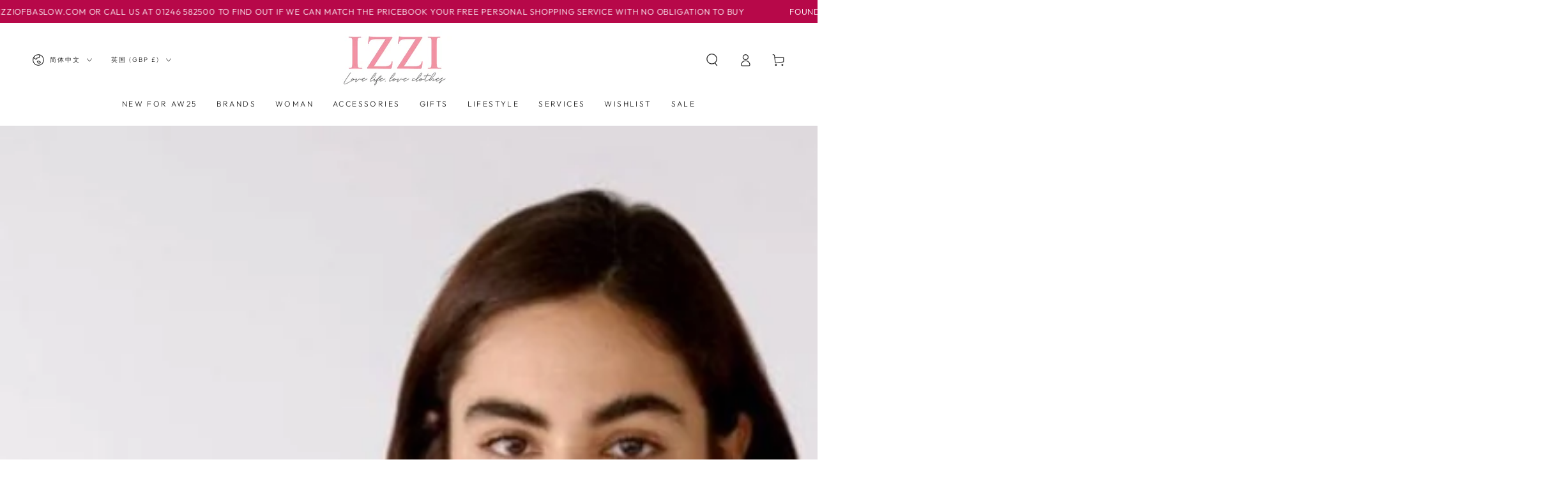

--- FILE ---
content_type: text/html; charset=utf-8
request_url: https://www.izziofbaslow.com/zh/blogs/news/new-oui-arrivals-in-time-for-a-stylish-summer
body_size: 120840
content:
<!doctype html>
<html class="no-js" lang="zh-CN">
  <head>
    <meta charset="utf-8">
    <meta http-equiv="X-UA-Compatible" content="IE=edge">
    <meta name="viewport" content="width=device-width,initial-scale=1">
    <meta name="theme-color" content="">
    <link rel="canonical" href="https://www.izziofbaslow.com/zh/blogs/news/new-oui-arrivals-in-time-for-a-stylish-summer">
    <link rel="preconnect" href="https://cdn.shopify.com" crossorigin><link rel="icon" type="image/png" href="//www.izziofbaslow.com/cdn/shop/files/izzi-favicon.jpg?crop=center&height=32&v=1738727824&width=32"><link rel="preconnect" href="https://fonts.shopifycdn.com" crossorigin><title>
      New Oui Arrivals in Time for a Stylish Summer
 &ndash; Izzi of Baslow</title><meta name="description" content="Today we are going to brighten up your day with some new in Oui in stunning colours! This season, Oui offer a beautiful collection of boho-inspired maxi dresses in beautiful pinks, stunning Ikat prints and florals. To shop all the Oui we have shown you today, visit our website https://www.izziofbaslow.com/collections/o">

<meta property="og:site_name" content="Izzi of Baslow">
<meta property="og:url" content="https://www.izziofbaslow.com/zh/blogs/news/new-oui-arrivals-in-time-for-a-stylish-summer">
<meta property="og:title" content="New Oui Arrivals in Time for a Stylish Summer">
<meta property="og:type" content="article">
<meta property="og:description" content="Today we are going to brighten up your day with some new in Oui in stunning colours! This season, Oui offer a beautiful collection of boho-inspired maxi dresses in beautiful pinks, stunning Ikat prints and florals. To shop all the Oui we have shown you today, visit our website https://www.izziofbaslow.com/collections/o"><meta property="og:image" content="http://www.izziofbaslow.com/cdn/shop/articles/new-oui-arrivals-at-izzi-of-baslow.jpg?v=1652096835">
  <meta property="og:image:secure_url" content="https://www.izziofbaslow.com/cdn/shop/articles/new-oui-arrivals-at-izzi-of-baslow.jpg?v=1652096835">
  <meta property="og:image:width" content="1080">
  <meta property="og:image:height" content="1080"><meta name="twitter:site" content="@izziofbaslow"><meta name="twitter:card" content="summary_large_image">
<meta name="twitter:title" content="New Oui Arrivals in Time for a Stylish Summer">
<meta name="twitter:description" content="Today we are going to brighten up your day with some new in Oui in stunning colours! This season, Oui offer a beautiful collection of boho-inspired maxi dresses in beautiful pinks, stunning Ikat prints and florals. To shop all the Oui we have shown you today, visit our website https://www.izziofbaslow.com/collections/o">


    <script src="//www.izziofbaslow.com/cdn/shop/t/15/assets/vendor-v4.js" defer="defer"></script>
    <script src="//www.izziofbaslow.com/cdn/shop/t/15/assets/global.js?v=167780766185001904771690187373" defer="defer"></script>

    <script>window.performance && window.performance.mark && window.performance.mark('shopify.content_for_header.start');</script><meta name="google-site-verification" content="rF6rXY9Rbv6AEmfd6-_OXx4rrOfWyU3QtMA9Zn2D780">
<meta name="google-site-verification" content="1yQuhTQpeBDjG4k4p0KF9BKCumvA1hCXbMwQd8mdajQ">
<meta name="google-site-verification" content="AFCnie2WPyxOJ_cZiKy-zcbz-ungOmElPyH8mVdBPQM">
<meta id="shopify-digital-wallet" name="shopify-digital-wallet" content="/5750718534/digital_wallets/dialog">
<meta name="shopify-checkout-api-token" content="9be154b78f3b6491f7a50112325b5cfe">
<meta id="in-context-paypal-metadata" data-shop-id="5750718534" data-venmo-supported="false" data-environment="production" data-locale="zh_CN" data-paypal-v4="true" data-currency="GBP">
<link rel="alternate" type="application/atom+xml" title="Feed" href="/zh/blogs/news.atom" />
<link rel="alternate" hreflang="x-default" href="https://www.izziofbaslow.com/blogs/news/new-oui-arrivals-in-time-for-a-stylish-summer">
<link rel="alternate" hreflang="ar" href="https://www.izziofbaslow.com/ar/blogs/news/new-oui-arrivals-in-time-for-a-stylish-summer">
<link rel="alternate" hreflang="es" href="https://www.izziofbaslow.com/es/blogs/news/new-oui-arrivals-in-time-for-a-stylish-summer">
<link rel="alternate" hreflang="ja" href="https://www.izziofbaslow.com/ja/blogs/news/new-oui-arrivals-in-time-for-a-stylish-summer">
<link rel="alternate" hreflang="ru" href="https://www.izziofbaslow.com/ru/blogs/news/new-oui-arrivals-in-time-for-a-stylish-summer">
<link rel="alternate" hreflang="zh-Hans-CN" href="https://www.izziofbaslow.com/zh-cn/blogs/news/new-oui-arrivals-in-time-for-a-stylish-summer">
<script async="async" src="/checkouts/internal/preloads.js?locale=zh-GB"></script>
<link rel="preconnect" href="https://shop.app" crossorigin="anonymous">
<script async="async" src="https://shop.app/checkouts/internal/preloads.js?locale=zh-GB&shop_id=5750718534" crossorigin="anonymous"></script>
<script id="apple-pay-shop-capabilities" type="application/json">{"shopId":5750718534,"countryCode":"GB","currencyCode":"GBP","merchantCapabilities":["supports3DS"],"merchantId":"gid:\/\/shopify\/Shop\/5750718534","merchantName":"Izzi of Baslow","requiredBillingContactFields":["postalAddress","email","phone"],"requiredShippingContactFields":["postalAddress","email","phone"],"shippingType":"shipping","supportedNetworks":["visa","maestro","masterCard","amex","discover","elo"],"total":{"type":"pending","label":"Izzi of Baslow","amount":"1.00"},"shopifyPaymentsEnabled":true,"supportsSubscriptions":true}</script>
<script id="shopify-features" type="application/json">{"accessToken":"9be154b78f3b6491f7a50112325b5cfe","betas":["rich-media-storefront-analytics"],"domain":"www.izziofbaslow.com","predictiveSearch":true,"shopId":5750718534,"locale":"zh-cn"}</script>
<script>var Shopify = Shopify || {};
Shopify.shop = "izzi-of-baslow.myshopify.com";
Shopify.locale = "zh-CN";
Shopify.currency = {"active":"GBP","rate":"1.0"};
Shopify.country = "GB";
Shopify.theme = {"name":"Updated copy of Updated copy of Be Yours","id":121505251403,"schema_name":"Be Yours","schema_version":"6.9.1","theme_store_id":1399,"role":"main"};
Shopify.theme.handle = "null";
Shopify.theme.style = {"id":null,"handle":null};
Shopify.cdnHost = "www.izziofbaslow.com/cdn";
Shopify.routes = Shopify.routes || {};
Shopify.routes.root = "/zh/";</script>
<script type="module">!function(o){(o.Shopify=o.Shopify||{}).modules=!0}(window);</script>
<script>!function(o){function n(){var o=[];function n(){o.push(Array.prototype.slice.apply(arguments))}return n.q=o,n}var t=o.Shopify=o.Shopify||{};t.loadFeatures=n(),t.autoloadFeatures=n()}(window);</script>
<script>
  window.ShopifyPay = window.ShopifyPay || {};
  window.ShopifyPay.apiHost = "shop.app\/pay";
  window.ShopifyPay.redirectState = null;
</script>
<script id="shop-js-analytics" type="application/json">{"pageType":"article"}</script>
<script defer="defer" async type="module" src="//www.izziofbaslow.com/cdn/shopifycloud/shop-js/modules/v2/client.init-shop-cart-sync_CKfKD3H0.zh-CN.esm.js"></script>
<script defer="defer" async type="module" src="//www.izziofbaslow.com/cdn/shopifycloud/shop-js/modules/v2/chunk.common_Cs1JccAN.esm.js"></script>
<script type="module">
  await import("//www.izziofbaslow.com/cdn/shopifycloud/shop-js/modules/v2/client.init-shop-cart-sync_CKfKD3H0.zh-CN.esm.js");
await import("//www.izziofbaslow.com/cdn/shopifycloud/shop-js/modules/v2/chunk.common_Cs1JccAN.esm.js");

  window.Shopify.SignInWithShop?.initShopCartSync?.({"fedCMEnabled":true,"windoidEnabled":true});

</script>
<script>
  window.Shopify = window.Shopify || {};
  if (!window.Shopify.featureAssets) window.Shopify.featureAssets = {};
  window.Shopify.featureAssets['shop-js'] = {"shop-cart-sync":["modules/v2/client.shop-cart-sync_DeGn16nQ.zh-CN.esm.js","modules/v2/chunk.common_Cs1JccAN.esm.js"],"init-fed-cm":["modules/v2/client.init-fed-cm_Cw0YOa2B.zh-CN.esm.js","modules/v2/chunk.common_Cs1JccAN.esm.js"],"init-windoid":["modules/v2/client.init-windoid_CONZtgpt.zh-CN.esm.js","modules/v2/chunk.common_Cs1JccAN.esm.js"],"init-shop-email-lookup-coordinator":["modules/v2/client.init-shop-email-lookup-coordinator_BktYzWGP.zh-CN.esm.js","modules/v2/chunk.common_Cs1JccAN.esm.js"],"shop-toast-manager":["modules/v2/client.shop-toast-manager_B6iJEvUa.zh-CN.esm.js","modules/v2/chunk.common_Cs1JccAN.esm.js"],"shop-button":["modules/v2/client.shop-button_Cfbvkaw6.zh-CN.esm.js","modules/v2/chunk.common_Cs1JccAN.esm.js"],"shop-login-button":["modules/v2/client.shop-login-button_DfTVK7l7.zh-CN.esm.js","modules/v2/chunk.common_Cs1JccAN.esm.js","modules/v2/chunk.modal_B9cGHGIC.esm.js"],"shop-cash-offers":["modules/v2/client.shop-cash-offers_Be33uZrN.zh-CN.esm.js","modules/v2/chunk.common_Cs1JccAN.esm.js","modules/v2/chunk.modal_B9cGHGIC.esm.js"],"avatar":["modules/v2/client.avatar_BTnouDA3.zh-CN.esm.js"],"init-shop-cart-sync":["modules/v2/client.init-shop-cart-sync_CKfKD3H0.zh-CN.esm.js","modules/v2/chunk.common_Cs1JccAN.esm.js"],"init-shop-for-new-customer-accounts":["modules/v2/client.init-shop-for-new-customer-accounts_B7JXXAmm.zh-CN.esm.js","modules/v2/client.shop-login-button_DfTVK7l7.zh-CN.esm.js","modules/v2/chunk.common_Cs1JccAN.esm.js","modules/v2/chunk.modal_B9cGHGIC.esm.js"],"pay-button":["modules/v2/client.pay-button_DvReHhYu.zh-CN.esm.js","modules/v2/chunk.common_Cs1JccAN.esm.js"],"init-customer-accounts-sign-up":["modules/v2/client.init-customer-accounts-sign-up_Cxliwspx.zh-CN.esm.js","modules/v2/client.shop-login-button_DfTVK7l7.zh-CN.esm.js","modules/v2/chunk.common_Cs1JccAN.esm.js","modules/v2/chunk.modal_B9cGHGIC.esm.js"],"checkout-modal":["modules/v2/client.checkout-modal_ownyNjkp.zh-CN.esm.js","modules/v2/chunk.common_Cs1JccAN.esm.js","modules/v2/chunk.modal_B9cGHGIC.esm.js"],"init-customer-accounts":["modules/v2/client.init-customer-accounts_jnilP5Lp.zh-CN.esm.js","modules/v2/client.shop-login-button_DfTVK7l7.zh-CN.esm.js","modules/v2/chunk.common_Cs1JccAN.esm.js","modules/v2/chunk.modal_B9cGHGIC.esm.js"],"lead-capture":["modules/v2/client.lead-capture_ff6iNL9W.zh-CN.esm.js","modules/v2/chunk.common_Cs1JccAN.esm.js","modules/v2/chunk.modal_B9cGHGIC.esm.js"],"shop-follow-button":["modules/v2/client.shop-follow-button_D1f1g6BP.zh-CN.esm.js","modules/v2/chunk.common_Cs1JccAN.esm.js","modules/v2/chunk.modal_B9cGHGIC.esm.js"],"shop-login":["modules/v2/client.shop-login_DyEGJd9u.zh-CN.esm.js","modules/v2/chunk.common_Cs1JccAN.esm.js","modules/v2/chunk.modal_B9cGHGIC.esm.js"],"payment-terms":["modules/v2/client.payment-terms_CsTuET3C.zh-CN.esm.js","modules/v2/chunk.common_Cs1JccAN.esm.js","modules/v2/chunk.modal_B9cGHGIC.esm.js"]};
</script>
<script>(function() {
  var isLoaded = false;
  function asyncLoad() {
    if (isLoaded) return;
    isLoaded = true;
    var urls = ["\/\/cdn.ywxi.net\/js\/partner-shopify.js?shop=izzi-of-baslow.myshopify.com","https:\/\/servicify-appointments.herokuapp.com\/public\/frontend-v1.0.0.js?shop=izzi-of-baslow.myshopify.com","https:\/\/wishlisthero-assets.revampco.com\/store-front\/bundle2.js?shop=izzi-of-baslow.myshopify.com","\/\/cdn.shopify.com\/proxy\/ef05e40b4260a8d6e7be7271aef6fa50898f6ac33c0ecf75d5a7f08bfcc8d6b7\/konigle.com\/sf\/profitjs\/6b34b9f0d15a4e81b55363cb2b7e7914\/init.js?shop=izzi-of-baslow.myshopify.com\u0026sp-cache-control=cHVibGljLCBtYXgtYWdlPTkwMA","https:\/\/ecommplugins-scripts.trustpilot.com\/v2.1\/js\/header.min.js?settings=eyJrZXkiOiJ5UnJXSEJHdERSNDVUdDlEIiwicyI6IlNLVSJ9\u0026v=2.5\u0026shop=izzi-of-baslow.myshopify.com","https:\/\/ecommplugins-trustboxsettings.trustpilot.com\/izzi-of-baslow.myshopify.com.js?settings=1667398946551\u0026shop=izzi-of-baslow.myshopify.com","https:\/\/widget.trustpilot.com\/bootstrap\/v5\/tp.widget.sync.bootstrap.min.js?shop=izzi-of-baslow.myshopify.com","https:\/\/widget.trustpilot.com\/bootstrap\/v5\/tp.widget.sync.bootstrap.min.js?shop=izzi-of-baslow.myshopify.com","https:\/\/widget.trustpilot.com\/bootstrap\/v5\/tp.widget.sync.bootstrap.min.js?shop=izzi-of-baslow.myshopify.com","https:\/\/widget.trustpilot.com\/bootstrap\/v5\/tp.widget.sync.bootstrap.min.js?shop=izzi-of-baslow.myshopify.com","https:\/\/s3.eu-west-1.amazonaws.com\/production-klarna-il-shopify-osm\/a6c5e37d3b587ca7438f15aa90b429b47085a035\/izzi-of-baslow.myshopify.com-1708630433073.js?shop=izzi-of-baslow.myshopify.com"];
    for (var i = 0; i < urls.length; i++) {
      var s = document.createElement('script');
      s.type = 'text/javascript';
      s.async = true;
      s.src = urls[i];
      var x = document.getElementsByTagName('script')[0];
      x.parentNode.insertBefore(s, x);
    }
  };
  if(window.attachEvent) {
    window.attachEvent('onload', asyncLoad);
  } else {
    window.addEventListener('load', asyncLoad, false);
  }
})();</script>
<script id="__st">var __st={"a":5750718534,"offset":0,"reqid":"e46dd837-f48b-4ea5-835c-dbc87573c911-1763261441","pageurl":"www.izziofbaslow.com\/zh\/blogs\/news\/new-oui-arrivals-in-time-for-a-stylish-summer","s":"articles-556469026891","u":"a7577d9fc799","p":"article","rtyp":"article","rid":556469026891};</script>
<script>window.ShopifyPaypalV4VisibilityTracking = true;</script>
<script id="captcha-bootstrap">!function(){'use strict';const t='contact',e='account',n='new_comment',o=[[t,t],['blogs',n],['comments',n],[t,'customer']],c=[[e,'customer_login'],[e,'guest_login'],[e,'recover_customer_password'],[e,'create_customer']],r=t=>t.map((([t,e])=>`form[action*='/${t}']:not([data-nocaptcha='true']) input[name='form_type'][value='${e}']`)).join(','),a=t=>()=>t?[...document.querySelectorAll(t)].map((t=>t.form)):[];function s(){const t=[...o],e=r(t);return a(e)}const i='password',u='form_key',d=['recaptcha-v3-token','g-recaptcha-response','h-captcha-response',i],f=()=>{try{return window.sessionStorage}catch{return}},m='__shopify_v',_=t=>t.elements[u];function p(t,e,n=!1){try{const o=window.sessionStorage,c=JSON.parse(o.getItem(e)),{data:r}=function(t){const{data:e,action:n}=t;return t[m]||n?{data:e,action:n}:{data:t,action:n}}(c);for(const[e,n]of Object.entries(r))t.elements[e]&&(t.elements[e].value=n);n&&o.removeItem(e)}catch(o){console.error('form repopulation failed',{error:o})}}const l='form_type',E='cptcha';function T(t){t.dataset[E]=!0}const w=window,h=w.document,L='Shopify',v='ce_forms',y='captcha';let A=!1;((t,e)=>{const n=(g='f06e6c50-85a8-45c8-87d0-21a2b65856fe',I='https://cdn.shopify.com/shopifycloud/storefront-forms-hcaptcha/ce_storefront_forms_captcha_hcaptcha.v1.5.2.iife.js',D={infoText:'受 hCaptcha 保护',privacyText:'隐私',termsText:'条款'},(t,e,n)=>{const o=w[L][v],c=o.bindForm;if(c)return c(t,g,e,D).then(n);var r;o.q.push([[t,g,e,D],n]),r=I,A||(h.body.append(Object.assign(h.createElement('script'),{id:'captcha-provider',async:!0,src:r})),A=!0)});var g,I,D;w[L]=w[L]||{},w[L][v]=w[L][v]||{},w[L][v].q=[],w[L][y]=w[L][y]||{},w[L][y].protect=function(t,e){n(t,void 0,e),T(t)},Object.freeze(w[L][y]),function(t,e,n,w,h,L){const[v,y,A,g]=function(t,e,n){const i=e?o:[],u=t?c:[],d=[...i,...u],f=r(d),m=r(i),_=r(d.filter((([t,e])=>n.includes(e))));return[a(f),a(m),a(_),s()]}(w,h,L),I=t=>{const e=t.target;return e instanceof HTMLFormElement?e:e&&e.form},D=t=>v().includes(t);t.addEventListener('submit',(t=>{const e=I(t);if(!e)return;const n=D(e)&&!e.dataset.hcaptchaBound&&!e.dataset.recaptchaBound,o=_(e),c=g().includes(e)&&(!o||!o.value);(n||c)&&t.preventDefault(),c&&!n&&(function(t){try{if(!f())return;!function(t){const e=f();if(!e)return;const n=_(t);if(!n)return;const o=n.value;o&&e.removeItem(o)}(t);const e=Array.from(Array(32),(()=>Math.random().toString(36)[2])).join('');!function(t,e){_(t)||t.append(Object.assign(document.createElement('input'),{type:'hidden',name:u})),t.elements[u].value=e}(t,e),function(t,e){const n=f();if(!n)return;const o=[...t.querySelectorAll(`input[type='${i}']`)].map((({name:t})=>t)),c=[...d,...o],r={};for(const[a,s]of new FormData(t).entries())c.includes(a)||(r[a]=s);n.setItem(e,JSON.stringify({[m]:1,action:t.action,data:r}))}(t,e)}catch(e){console.error('failed to persist form',e)}}(e),e.submit())}));const S=(t,e)=>{t&&!t.dataset[E]&&(n(t,e.some((e=>e===t))),T(t))};for(const o of['focusin','change'])t.addEventListener(o,(t=>{const e=I(t);D(e)&&S(e,y())}));const B=e.get('form_key'),M=e.get(l),P=B&&M;t.addEventListener('DOMContentLoaded',(()=>{const t=y();if(P)for(const e of t)e.elements[l].value===M&&p(e,B);[...new Set([...A(),...v().filter((t=>'true'===t.dataset.shopifyCaptcha))])].forEach((e=>S(e,t)))}))}(h,new URLSearchParams(w.location.search),n,t,e,['guest_login'])})(!0,!0)}();</script>
<script integrity="sha256-52AcMU7V7pcBOXWImdc/TAGTFKeNjmkeM1Pvks/DTgc=" data-source-attribution="shopify.loadfeatures" defer="defer" src="//www.izziofbaslow.com/cdn/shopifycloud/storefront/assets/storefront/load_feature-81c60534.js" crossorigin="anonymous"></script>
<script crossorigin="anonymous" defer="defer" src="//www.izziofbaslow.com/cdn/shopifycloud/storefront/assets/shopify_pay/storefront-65b4c6d7.js?v=20250812"></script>
<script data-source-attribution="shopify.dynamic_checkout.dynamic.init">var Shopify=Shopify||{};Shopify.PaymentButton=Shopify.PaymentButton||{isStorefrontPortableWallets:!0,init:function(){window.Shopify.PaymentButton.init=function(){};var t=document.createElement("script");t.src="https://www.izziofbaslow.com/cdn/shopifycloud/portable-wallets/latest/portable-wallets.zh-cn.js",t.type="module",document.head.appendChild(t)}};
</script>
<script data-source-attribution="shopify.dynamic_checkout.buyer_consent">
  function portableWalletsHideBuyerConsent(e){var t=document.getElementById("shopify-buyer-consent"),n=document.getElementById("shopify-subscription-policy-button");t&&n&&(t.classList.add("hidden"),t.setAttribute("aria-hidden","true"),n.removeEventListener("click",e))}function portableWalletsShowBuyerConsent(e){var t=document.getElementById("shopify-buyer-consent"),n=document.getElementById("shopify-subscription-policy-button");t&&n&&(t.classList.remove("hidden"),t.removeAttribute("aria-hidden"),n.addEventListener("click",e))}window.Shopify?.PaymentButton&&(window.Shopify.PaymentButton.hideBuyerConsent=portableWalletsHideBuyerConsent,window.Shopify.PaymentButton.showBuyerConsent=portableWalletsShowBuyerConsent);
</script>
<script data-source-attribution="shopify.dynamic_checkout.cart.bootstrap">document.addEventListener("DOMContentLoaded",(function(){function t(){return document.querySelector("shopify-accelerated-checkout-cart, shopify-accelerated-checkout")}if(t())Shopify.PaymentButton.init();else{new MutationObserver((function(e,n){t()&&(Shopify.PaymentButton.init(),n.disconnect())})).observe(document.body,{childList:!0,subtree:!0})}}));
</script>
<link id="shopify-accelerated-checkout-styles" rel="stylesheet" media="screen" href="https://www.izziofbaslow.com/cdn/shopifycloud/portable-wallets/latest/accelerated-checkout-backwards-compat.css" crossorigin="anonymous">
<style id="shopify-accelerated-checkout-cart">
        #shopify-buyer-consent {
  margin-top: 1em;
  display: inline-block;
  width: 100%;
}

#shopify-buyer-consent.hidden {
  display: none;
}

#shopify-subscription-policy-button {
  background: none;
  border: none;
  padding: 0;
  text-decoration: underline;
  font-size: inherit;
  cursor: pointer;
}

#shopify-subscription-policy-button::before {
  box-shadow: none;
}

      </style>
<script id="sections-script" data-sections="header,footer" defer="defer" src="//www.izziofbaslow.com/cdn/shop/t/15/compiled_assets/scripts.js?45504"></script>
<script>window.performance && window.performance.mark && window.performance.mark('shopify.content_for_header.end');</script>
<style data-shopify>@font-face {
  font-family: Outfit;
  font-weight: 300;
  font-style: normal;
  font-display: swap;
  src: url("//www.izziofbaslow.com/cdn/fonts/outfit/outfit_n3.8c97ae4c4fac7c2ea467a6dc784857f4de7e0e37.woff2") format("woff2"),
       url("//www.izziofbaslow.com/cdn/fonts/outfit/outfit_n3.b50a189ccde91f9bceee88f207c18c09f0b62a7b.woff") format("woff");
}

  @font-face {
  font-family: Outfit;
  font-weight: 600;
  font-style: normal;
  font-display: swap;
  src: url("//www.izziofbaslow.com/cdn/fonts/outfit/outfit_n6.dfcbaa80187851df2e8384061616a8eaa1702fdc.woff2") format("woff2"),
       url("//www.izziofbaslow.com/cdn/fonts/outfit/outfit_n6.88384e9fc3e36038624caccb938f24ea8008a91d.woff") format("woff");
}

  
  
  @font-face {
  font-family: "Tenor Sans";
  font-weight: 400;
  font-style: normal;
  font-display: swap;
  src: url("//www.izziofbaslow.com/cdn/fonts/tenor_sans/tenorsans_n4.966071a72c28462a9256039d3e3dc5b0cf314f65.woff2") format("woff2"),
       url("//www.izziofbaslow.com/cdn/fonts/tenor_sans/tenorsans_n4.2282841d948f9649ba5c3cad6ea46df268141820.woff") format("woff");
}

  

  :root {
    --be-yours-version: "6.9.1";
    --font-body-family: Outfit, sans-serif;
    --font-body-style: normal;
    --font-body-weight: 300;

    --font-heading-family: "Tenor Sans", sans-serif;
    --font-heading-style: normal;
    --font-heading-weight: 400;

    --font-body-scale: 1.0;
    --font-heading-scale: 0.9;

    --font-navigation-family: var(--font-body-family);
    --font-navigation-size: 12px;
    --font-navigation-weight: var(--font-body-weight);
    --font-button-family: var(--font-body-family);
    --font-button-size: 15px;
    --font-button-baseline: 0rem;
    --font-price-family: var(--font-heading-family);
    --font-price-scale: var(--font-heading-scale);

    --color-base-text: 0, 0, 0;
    --color-base-background: 255, 255, 255;
    --color-base-solid-button-labels: 255, 255, 255;
    --color-base-outline-button-labels: 0, 0, 0;
    --color-base-accent: 183, 8, 73;
    --color-base-heading: 0, 0, 0;
    --color-base-border: 210, 213, 217;
    --color-placeholder: 243, 243, 243;
    --color-overlay: 18, 17, 17;
    --color-keyboard-focus: 240, 146, 162;
    --color-shadow: 214, 214, 214;
    --shadow-opacity: 1;

    --color-background-dark: 235, 235, 235;
    --color-price: #000000;
    --color-sale-price: #d72c0d;
    --color-reviews: #b70849;
    --color-critical: #d72c0d;
    --color-success: #008060;

    --payment-terms-background-color: #ffffff;
    --page-width: 160rem;
    --page-width-margin: 0rem;

    --card-color-scheme: var(--color-placeholder);
    --card-text-alignment: center;
    --card-flex-alignment: center;
    --card-image-padding: 0px;
    --card-border-width: 0px;
    --card-radius: 4px;
    --card-shadow-horizontal-offset: 0px;
    --card-shadow-vertical-offset: 0px;
    
    --button-radius: 4px;
    --button-border-width: 2px;
    --button-shadow-horizontal-offset: 4px;
    --button-shadow-vertical-offset: 4px;

    --spacing-sections-desktop: 24px;
    --spacing-sections-mobile: 20px;
  }

  *,
  *::before,
  *::after {
    box-sizing: inherit;
  }

  html {
    box-sizing: border-box;
    font-size: calc(var(--font-body-scale) * 62.5%);
    height: 100%;
  }

  body {
    min-height: 100%;
    margin: 0;
    font-size: 1.5rem;
    letter-spacing: 0.06rem;
    line-height: calc(1 + 0.8 / var(--font-body-scale));
    font-family: var(--font-body-family);
    font-style: var(--font-body-style);
    font-weight: var(--font-body-weight);
  }

  @media screen and (min-width: 750px) {
    body {
      font-size: 1.6rem;
    }
  }</style><link href="//www.izziofbaslow.com/cdn/shop/t/15/assets/base.css?v=95147607049291226611690187372" rel="stylesheet" type="text/css" media="all" /><link rel="preload" as="font" href="//www.izziofbaslow.com/cdn/fonts/outfit/outfit_n3.8c97ae4c4fac7c2ea467a6dc784857f4de7e0e37.woff2" type="font/woff2" crossorigin><link rel="preload" as="font" href="//www.izziofbaslow.com/cdn/fonts/tenor_sans/tenorsans_n4.966071a72c28462a9256039d3e3dc5b0cf314f65.woff2" type="font/woff2" crossorigin><link rel="stylesheet" href="//www.izziofbaslow.com/cdn/shop/t/15/assets/component-predictive-search.css?v=21505439471608135461690187373" media="print" onload="this.media='all'"><link rel="stylesheet" href="//www.izziofbaslow.com/cdn/shop/t/15/assets/component-quick-view.css?v=147330403504832757041690187373" media="print" onload="this.media='all'"><link rel="stylesheet" href="//www.izziofbaslow.com/cdn/shop/t/15/assets/component-color-swatches.css?v=128638073195889574301690187372" media="print" onload="this.media='all'"><script>document.documentElement.className = document.documentElement.className.replace('no-js', 'js');</script>
    
    <!-- Hotjar Tracking Code for https://www.izziofbaslow.com/ -->
<script>
    (function(h,o,t,j,a,r){
        h.hj=h.hj||function(){(h.hj.q=h.hj.q||[]).push(arguments)};
        h._hjSettings={hjid:2685203,hjsv:6};
        a=o.getElementsByTagName('head')[0];
        r=o.createElement('script');r.async=1;
        r.src=t+h._hjSettings.hjid+j+h._hjSettings.hjsv;
        a.appendChild(r);
    })(window,document,'https://static.hotjar.com/c/hotjar-','.js?sv=');
</script>
  <!-- BEGIN app block: shopify://apps/uplinkly-sticky-cart/blocks/sticky-cart/25fba6ad-75e4-408b-a261-b223e0c71c8b -->
    

    

    <script>
        (function(){
            function get_product(){
                var product = null;
                var remove_variants = [];

                

                for(var i = 0; i < remove_variants.length; i++){
                    for(var j = 0; j < product.variants.length; j++){
                        if(product.variants[j].id === remove_variants[i]){
                            product.variants.splice(j, 1);
                            j -= 1;
                        }
                    }
                }

                return product;
            }

            window.uplinkly = window.uplinkly || {};
            window.uplinkly.sticky_cart = {
                money_formats: {
                    money_format:  "\u003cspan class=money\u003e£{{amount}}\u003c\/span\u003e",
                    money_with_currency_format: "\u003cspan class=money\u003e£{{amount}} GBP\u003c\/span\u003e"
                },
                currency: "GBP",
                formcode: null,
                product: get_product(),
                testimonial: null
            };
        })();
    </script>
    <script src="https://sticky-cart.uplinkly-static.com/public/sticky-cart/izzi-of-baslow.myshopify.com/sticky-cart.js?t=1657208241101242.0" async="async" defer="defer"></script>



<!-- END app block --><!-- BEGIN app block: shopify://apps/ta-labels-badges/blocks/bss-pl-config-data/91bfe765-b604-49a1-805e-3599fa600b24 --><script
    id='bss-pl-config-data'
>
	let TAE_StoreId = "27838";
	if (typeof BSS_PL == 'undefined' || TAE_StoreId !== "") {
  		var BSS_PL = {};
		BSS_PL.storeId = 27838;
		BSS_PL.currentPlan = "ten_usd";
		BSS_PL.apiServerProduction = "https://product-labels-pro.bsscommerce.com";
		BSS_PL.publicAccessToken = "1bce26b5b7021def908a73a6cfb2ee06";
		BSS_PL.customerTags = "null";
		BSS_PL.customerId = "null";
		BSS_PL.storeIdCustomOld = 10678;
		BSS_PL.storeIdOldWIthPriority = 12200;
		BSS_PL.storeIdOptimizeAppendLabel = 59637
		BSS_PL.optimizeCodeIds = null; 
		BSS_PL.extendedFeatureIds = null;
		BSS_PL.integration = {"laiReview":{"status":0,"config":[]}};
		BSS_PL.settingsData  = {};
		BSS_PL.configProductMetafields = [];
		BSS_PL.configVariantMetafields = [];
		
		BSS_PL.configData = [].concat({"id":153390,"name":"FINAL REDUCTIONS","priority":0,"enable_priority":0,"enable":1,"pages":"1,2,3,4,7","related_product_tag":null,"first_image_tags":null,"img_url":"1736516200949-686328139-final-reductions.png","public_img_url":"https://cdn.shopify.com/s/files/1/0057/5071/8534/files/1736516200949-686328139-final-reductions_c3a93815-4769-480f-83ac-135d65bc329b.png?v=1736516407","position":2,"apply":null,"product_type":1,"exclude_products":6,"collection_image_type":0,"product":"","variant":"","collection":"268100403275,266005676107,266069016651,266005774411,665635553661,665635684733,665637060989,665637126525,665637159293,268098338891","exclude_product_ids":"","collection_image":"","inventory":0,"tags":"","excludeTags":"","vendors":"","from_price":null,"to_price":null,"domain_id":27838,"locations":"","enable_allowed_countries":0,"locales":"","enable_allowed_locales":0,"enable_visibility_date":0,"from_date":null,"to_date":null,"enable_discount_range":0,"discount_type":1,"discount_from":null,"discount_to":null,"label_text":"New%20arrival","label_text_color":"#ffffff","label_text_background_color":{"type":"hex","value":"#ff7f50ff"},"label_text_font_size":12,"label_text_no_image":1,"label_text_in_stock":"In Stock","label_text_out_stock":"Sold out","label_shadow":{"blur":"0","h_offset":0,"v_offset":0},"label_opacity":100,"topBottom_padding":4,"border_radius":"0px 0px 0px 0px","border_style":"none","border_size":"0","border_color":"#000000","label_shadow_color":"#808080","label_text_style":0,"label_text_font_family":null,"label_text_font_url":null,"label_preview_image":"/static/adminhtml/images/sample-bg.webp","label_text_enable":0,"customer_tags":"","exclude_customer_tags":"","customer_type":"allcustomers","exclude_customers":"all_customer_tags","label_on_image":"2","label_type":1,"badge_type":0,"custom_selector":null,"margin_top":0,"margin_bottom":0,"mobile_height_label":-1,"mobile_width_label":18,"mobile_font_size_label":12,"emoji":null,"emoji_position":null,"transparent_background":null,"custom_page":null,"check_custom_page":false,"include_custom_page":null,"check_include_custom_page":false,"margin_left":0,"instock":null,"price_range_from":null,"price_range_to":null,"enable_price_range":0,"enable_product_publish":0,"selected_product":null,"product_publish_from":null,"product_publish_to":null,"enable_countdown_timer":0,"option_format_countdown":0,"countdown_time":null,"option_end_countdown":null,"start_day_countdown":null,"countdown_type":1,"countdown_daily_from_time":null,"countdown_daily_to_time":null,"countdown_interval_start_time":null,"countdown_interval_length":null,"countdown_interval_break_length":null,"public_url_s3":"https://shopify-production-product-labels.s3.us-east-2.amazonaws.com/public/static/base/images/customer/27838/1736516200949-686328139-final-reductions.png","enable_visibility_period":0,"visibility_period":1,"createdAt":"2025-01-10T13:38:48.000Z","customer_ids":"","exclude_customer_ids":"","angle":0,"toolTipText":"","label_shape":"rectangle","label_shape_type":1,"mobile_fixed_percent_label":"percentage","desktop_width_label":18,"desktop_height_label":-1,"desktop_fixed_percent_label":"percentage","mobile_position":2,"desktop_label_unlimited_top":0,"desktop_label_unlimited_left":82,"mobile_label_unlimited_top":0,"mobile_label_unlimited_left":82,"mobile_margin_top":0,"mobile_margin_left":0,"mobile_config_label_enable":0,"mobile_default_config":1,"mobile_margin_bottom":0,"enable_fixed_time":0,"fixed_time":null,"statusLabelHoverText":0,"labelHoverTextLink":"","labelAltText":"","statusLabelAltText":0,"enable_badge_stock":0,"badge_stock_style":1,"badge_stock_config":null,"enable_multi_badge":0,"animation_type":5,"animation_duration":2,"animation_repeat_option":0,"animation_repeat":0,"desktop_show_badges":1,"mobile_show_badges":1,"desktop_show_labels":1,"mobile_show_labels":1,"label_text_unlimited_stock":"Unlimited Stock","img_plan_id":13,"label_badge_type":"image","deletedAt":null,"desktop_lock_aspect_ratio":true,"mobile_lock_aspect_ratio":true,"img_aspect_ratio":1,"preview_board_width":282,"preview_board_height":282,"set_size_on_mobile":false,"set_position_on_mobile":false,"set_margin_on_mobile":false,"from_stock":0,"to_stock":0,"condition_product_title":"{\"enabled\":false,\"type\":1,\"content\":\"\"}","conditions_apply_type":"{\"discount\":1,\"price\":1,\"inventory\":1}","public_font_url":null,"font_size_ratio":null,"group_ids":"[]","metafields":"{\"valueProductMetafield\":[],\"valueVariantMetafield\":[],\"matching_type\":1,\"metafield_type\":1}","no_ratio_height":false,"updatedAt":"2025-06-03T13:55:48.000Z","multipleBadge":null,"translations":[],"label_id":153390,"label_text_id":153390,"bg_style":"solid"},{"id":147947,"name":"SUMMER SALE","priority":0,"enable_priority":0,"enable":1,"pages":"1,2,3,4,7","related_product_tag":null,"first_image_tags":null,"img_url":"1748959023208-397779947-summer-sale.png","public_img_url":"https://cdn.shopify.com/s/files/1/0057/5071/8534/files/1748959023208-397779947-summer-sale.png?v=1748959107","position":2,"apply":null,"product_type":1,"exclude_products":6,"collection_image_type":0,"product":"","variant":"","collection":"670240375165,670240440701,670240506237,670240604541,670240670077,670240735613","exclude_product_ids":"","collection_image":"","inventory":0,"tags":"","excludeTags":"","vendors":"","from_price":null,"to_price":null,"domain_id":27838,"locations":"","enable_allowed_countries":0,"locales":"","enable_allowed_locales":0,"enable_visibility_date":0,"from_date":null,"to_date":null,"enable_discount_range":0,"discount_type":1,"discount_from":null,"discount_to":null,"label_text":"New%20arrival","label_text_color":"#ffffff","label_text_background_color":{"type":"hex","value":"#ff7f50ff"},"label_text_font_size":12,"label_text_no_image":1,"label_text_in_stock":"In Stock","label_text_out_stock":"Sold out","label_shadow":{"blur":"0","h_offset":0,"v_offset":0},"label_opacity":100,"topBottom_padding":4,"border_radius":"0px 0px 0px 0px","border_style":"none","border_size":"0","border_color":"#000000","label_shadow_color":"#808080","label_text_style":0,"label_text_font_family":null,"label_text_font_url":null,"label_preview_image":"/static/adminhtml/images/sample.webp","label_text_enable":0,"customer_tags":"","exclude_customer_tags":"","customer_type":"allcustomers","exclude_customers":"all_customer_tags","label_on_image":"2","label_type":1,"badge_type":0,"custom_selector":null,"margin_top":0,"margin_bottom":0,"mobile_height_label":-1,"mobile_width_label":25,"mobile_font_size_label":12,"emoji":null,"emoji_position":null,"transparent_background":null,"custom_page":null,"check_custom_page":false,"include_custom_page":null,"check_include_custom_page":false,"margin_left":0,"instock":null,"price_range_from":null,"price_range_to":null,"enable_price_range":0,"enable_product_publish":0,"selected_product":null,"product_publish_from":null,"product_publish_to":null,"enable_countdown_timer":0,"option_format_countdown":0,"countdown_time":null,"option_end_countdown":null,"start_day_countdown":null,"countdown_type":1,"countdown_daily_from_time":null,"countdown_daily_to_time":null,"countdown_interval_start_time":null,"countdown_interval_length":null,"countdown_interval_break_length":null,"public_url_s3":"https://shopify-production-product-labels.s3.us-east-2.amazonaws.com/public/static/base/images/customer/27838/1748959023208-397779947-summer-sale.png","enable_visibility_period":0,"visibility_period":1,"createdAt":"2024-12-02T13:59:09.000Z","customer_ids":"","exclude_customer_ids":"","angle":0,"toolTipText":"","label_shape":"rectangle","label_shape_type":1,"mobile_fixed_percent_label":"percentage","desktop_width_label":25,"desktop_height_label":-1,"desktop_fixed_percent_label":"percentage","mobile_position":3,"desktop_label_unlimited_top":0,"desktop_label_unlimited_left":75,"mobile_label_unlimited_top":50.5,"mobile_label_unlimited_left":0,"mobile_margin_top":0,"mobile_margin_left":0,"mobile_config_label_enable":0,"mobile_default_config":1,"mobile_margin_bottom":0,"enable_fixed_time":0,"fixed_time":null,"statusLabelHoverText":0,"labelHoverTextLink":"","labelAltText":"","statusLabelAltText":0,"enable_badge_stock":0,"badge_stock_style":1,"badge_stock_config":null,"enable_multi_badge":0,"animation_type":5,"animation_duration":2,"animation_repeat_option":0,"animation_repeat":0,"desktop_show_badges":1,"mobile_show_badges":1,"desktop_show_labels":1,"mobile_show_labels":1,"label_text_unlimited_stock":"Unlimited Stock","img_plan_id":13,"label_badge_type":"image","deletedAt":null,"desktop_lock_aspect_ratio":true,"mobile_lock_aspect_ratio":true,"img_aspect_ratio":1,"preview_board_width":324,"preview_board_height":324,"set_size_on_mobile":false,"set_position_on_mobile":false,"set_margin_on_mobile":false,"from_stock":0,"to_stock":0,"condition_product_title":"{\"enabled\":false,\"type\":1,\"content\":\"\"}","conditions_apply_type":"{\"discount\":1,\"price\":1,\"inventory\":1}","public_font_url":null,"font_size_ratio":null,"group_ids":null,"metafields":"{\"valueProductMetafield\":[],\"valueVariantMetafield\":[],\"matching_type\":1,\"metafield_type\":1}","no_ratio_height":false,"updatedAt":"2025-06-03T14:02:40.000Z","multipleBadge":null,"translations":[],"label_id":147947,"label_text_id":147947,"bg_style":"solid"},);

		
		BSS_PL.configDataBanner = [].concat();

		
		BSS_PL.configDataPopup = [].concat();

		
		BSS_PL.configDataLabelGroup = [].concat();
		
		
		BSS_PL.collectionID = ``;
		BSS_PL.collectionHandle = ``;
		BSS_PL.collectionTitle = ``;

		
		BSS_PL.conditionConfigData = [].concat();
	}
</script>




<style>
    
    

</style>

<script>
    function bssLoadScripts(src, callback, isDefer = false) {
        const scriptTag = document.createElement('script');
        document.head.appendChild(scriptTag);
        scriptTag.src = src;
        if (isDefer) {
            scriptTag.defer = true;
        } else {
            scriptTag.async = true;
        }
        if (callback) {
            scriptTag.addEventListener('load', function () {
                callback();
            });
        }
    }
    const scriptUrls = [
        "https://cdn.shopify.com/extensions/019a8081-df85-7e92-a2fb-6d8a36f4137a/product-label-516/assets/bss-pl-init-helper.js",
        "https://cdn.shopify.com/extensions/019a8081-df85-7e92-a2fb-6d8a36f4137a/product-label-516/assets/bss-pl-init-config-run-scripts.js",
    ];
    Promise.all(scriptUrls.map((script) => new Promise((resolve) => bssLoadScripts(script, resolve)))).then((res) => {
        console.log('BSS scripts loaded');
        window.bssScriptsLoaded = true;
    });

	function bssInitScripts() {
		if (BSS_PL.configData.length) {
			const enabledFeature = [
				{ type: 1, script: "https://cdn.shopify.com/extensions/019a8081-df85-7e92-a2fb-6d8a36f4137a/product-label-516/assets/bss-pl-init-for-label.js" },
				{ type: 2, badge: [0, 7, 8], script: "https://cdn.shopify.com/extensions/019a8081-df85-7e92-a2fb-6d8a36f4137a/product-label-516/assets/bss-pl-init-for-badge-product-name.js" },
				{ type: 2, badge: 1, script: "https://cdn.shopify.com/extensions/019a8081-df85-7e92-a2fb-6d8a36f4137a/product-label-516/assets/bss-pl-init-for-badge-product-image.js" },
				{ type: 2, badge: 2, script: "https://cdn.shopify.com/extensions/019a8081-df85-7e92-a2fb-6d8a36f4137a/product-label-516/assets/bss-pl-init-for-badge-custom-selector.js" },
				{ type: 2, badge: [3, 9, 10], script: "https://cdn.shopify.com/extensions/019a8081-df85-7e92-a2fb-6d8a36f4137a/product-label-516/assets/bss-pl-init-for-badge-price.js" },
				{ type: 2, badge: 4, script: "https://cdn.shopify.com/extensions/019a8081-df85-7e92-a2fb-6d8a36f4137a/product-label-516/assets/bss-pl-init-for-badge-add-to-cart-btn.js" },
				{ type: 2, badge: 5, script: "https://cdn.shopify.com/extensions/019a8081-df85-7e92-a2fb-6d8a36f4137a/product-label-516/assets/bss-pl-init-for-badge-quantity-box.js" },
				{ type: 2, badge: 6, script: "https://cdn.shopify.com/extensions/019a8081-df85-7e92-a2fb-6d8a36f4137a/product-label-516/assets/bss-pl-init-for-badge-buy-it-now-btn.js" }
			]
				.filter(({ type, badge }) => BSS_PL.configData.some(item => item.label_type === type && (badge === undefined || (Array.isArray(badge) ? badge.includes(item.badge_type) : item.badge_type === badge))) || (type === 1 && BSS_PL.configDataLabelGroup && BSS_PL.configDataLabelGroup.length))
				.map(({ script }) => script);
				
            enabledFeature.forEach((src) => bssLoadScripts(src));

            if (enabledFeature.length) {
                const src = "https://cdn.shopify.com/extensions/019a8081-df85-7e92-a2fb-6d8a36f4137a/product-label-516/assets/bss-product-label-js.js";
                bssLoadScripts(src);
            }
        }

        if (BSS_PL.configDataBanner && BSS_PL.configDataBanner.length) {
            const src = "https://cdn.shopify.com/extensions/019a8081-df85-7e92-a2fb-6d8a36f4137a/product-label-516/assets/bss-product-label-banner.js";
            bssLoadScripts(src);
        }

        if (BSS_PL.configDataPopup && BSS_PL.configDataPopup.length) {
            const src = "https://cdn.shopify.com/extensions/019a8081-df85-7e92-a2fb-6d8a36f4137a/product-label-516/assets/bss-product-label-popup.js";
            bssLoadScripts(src);
        }

        if (window.location.search.includes('bss-pl-custom-selector')) {
            const src = "https://cdn.shopify.com/extensions/019a8081-df85-7e92-a2fb-6d8a36f4137a/product-label-516/assets/bss-product-label-custom-position.js";
            bssLoadScripts(src, null, true);
        }
    }
    bssInitScripts();
</script>


<!-- END app block --><script src="https://cdn.shopify.com/extensions/0199ddbe-b5ed-768e-82ce-b82de4008d87/omnisend-48/assets/omnisend-in-shop.js" type="text/javascript" defer="defer"></script>
<link href="https://cdn.shopify.com/extensions/019a8081-df85-7e92-a2fb-6d8a36f4137a/product-label-516/assets/bss-pl-style.min.css" rel="stylesheet" type="text/css" media="all">
<link href="https://monorail-edge.shopifysvc.com" rel="dns-prefetch">
<script>(function(){if ("sendBeacon" in navigator && "performance" in window) {try {var session_token_from_headers = performance.getEntriesByType('navigation')[0].serverTiming.find(x => x.name == '_s').description;} catch {var session_token_from_headers = undefined;}var session_cookie_matches = document.cookie.match(/_shopify_s=([^;]*)/);var session_token_from_cookie = session_cookie_matches && session_cookie_matches.length === 2 ? session_cookie_matches[1] : "";var session_token = session_token_from_headers || session_token_from_cookie || "";function handle_abandonment_event(e) {var entries = performance.getEntries().filter(function(entry) {return /monorail-edge.shopifysvc.com/.test(entry.name);});if (!window.abandonment_tracked && entries.length === 0) {window.abandonment_tracked = true;var currentMs = Date.now();var navigation_start = performance.timing.navigationStart;var payload = {shop_id: 5750718534,url: window.location.href,navigation_start,duration: currentMs - navigation_start,session_token,page_type: "article"};window.navigator.sendBeacon("https://monorail-edge.shopifysvc.com/v1/produce", JSON.stringify({schema_id: "online_store_buyer_site_abandonment/1.1",payload: payload,metadata: {event_created_at_ms: currentMs,event_sent_at_ms: currentMs}}));}}window.addEventListener('pagehide', handle_abandonment_event);}}());</script>
<script id="web-pixels-manager-setup">(function e(e,d,r,n,o){if(void 0===o&&(o={}),!Boolean(null===(a=null===(i=window.Shopify)||void 0===i?void 0:i.analytics)||void 0===a?void 0:a.replayQueue)){var i,a;window.Shopify=window.Shopify||{};var t=window.Shopify;t.analytics=t.analytics||{};var s=t.analytics;s.replayQueue=[],s.publish=function(e,d,r){return s.replayQueue.push([e,d,r]),!0};try{self.performance.mark("wpm:start")}catch(e){}var l=function(){var e={modern:/Edge?\/(1{2}[4-9]|1[2-9]\d|[2-9]\d{2}|\d{4,})\.\d+(\.\d+|)|Firefox\/(1{2}[4-9]|1[2-9]\d|[2-9]\d{2}|\d{4,})\.\d+(\.\d+|)|Chrom(ium|e)\/(9{2}|\d{3,})\.\d+(\.\d+|)|(Maci|X1{2}).+ Version\/(15\.\d+|(1[6-9]|[2-9]\d|\d{3,})\.\d+)([,.]\d+|)( \(\w+\)|)( Mobile\/\w+|) Safari\/|Chrome.+OPR\/(9{2}|\d{3,})\.\d+\.\d+|(CPU[ +]OS|iPhone[ +]OS|CPU[ +]iPhone|CPU IPhone OS|CPU iPad OS)[ +]+(15[._]\d+|(1[6-9]|[2-9]\d|\d{3,})[._]\d+)([._]\d+|)|Android:?[ /-](13[3-9]|1[4-9]\d|[2-9]\d{2}|\d{4,})(\.\d+|)(\.\d+|)|Android.+Firefox\/(13[5-9]|1[4-9]\d|[2-9]\d{2}|\d{4,})\.\d+(\.\d+|)|Android.+Chrom(ium|e)\/(13[3-9]|1[4-9]\d|[2-9]\d{2}|\d{4,})\.\d+(\.\d+|)|SamsungBrowser\/([2-9]\d|\d{3,})\.\d+/,legacy:/Edge?\/(1[6-9]|[2-9]\d|\d{3,})\.\d+(\.\d+|)|Firefox\/(5[4-9]|[6-9]\d|\d{3,})\.\d+(\.\d+|)|Chrom(ium|e)\/(5[1-9]|[6-9]\d|\d{3,})\.\d+(\.\d+|)([\d.]+$|.*Safari\/(?![\d.]+ Edge\/[\d.]+$))|(Maci|X1{2}).+ Version\/(10\.\d+|(1[1-9]|[2-9]\d|\d{3,})\.\d+)([,.]\d+|)( \(\w+\)|)( Mobile\/\w+|) Safari\/|Chrome.+OPR\/(3[89]|[4-9]\d|\d{3,})\.\d+\.\d+|(CPU[ +]OS|iPhone[ +]OS|CPU[ +]iPhone|CPU IPhone OS|CPU iPad OS)[ +]+(10[._]\d+|(1[1-9]|[2-9]\d|\d{3,})[._]\d+)([._]\d+|)|Android:?[ /-](13[3-9]|1[4-9]\d|[2-9]\d{2}|\d{4,})(\.\d+|)(\.\d+|)|Mobile Safari.+OPR\/([89]\d|\d{3,})\.\d+\.\d+|Android.+Firefox\/(13[5-9]|1[4-9]\d|[2-9]\d{2}|\d{4,})\.\d+(\.\d+|)|Android.+Chrom(ium|e)\/(13[3-9]|1[4-9]\d|[2-9]\d{2}|\d{4,})\.\d+(\.\d+|)|Android.+(UC? ?Browser|UCWEB|U3)[ /]?(15\.([5-9]|\d{2,})|(1[6-9]|[2-9]\d|\d{3,})\.\d+)\.\d+|SamsungBrowser\/(5\.\d+|([6-9]|\d{2,})\.\d+)|Android.+MQ{2}Browser\/(14(\.(9|\d{2,})|)|(1[5-9]|[2-9]\d|\d{3,})(\.\d+|))(\.\d+|)|K[Aa][Ii]OS\/(3\.\d+|([4-9]|\d{2,})\.\d+)(\.\d+|)/},d=e.modern,r=e.legacy,n=navigator.userAgent;return n.match(d)?"modern":n.match(r)?"legacy":"unknown"}(),u="modern"===l?"modern":"legacy",c=(null!=n?n:{modern:"",legacy:""})[u],f=function(e){return[e.baseUrl,"/wpm","/b",e.hashVersion,"modern"===e.buildTarget?"m":"l",".js"].join("")}({baseUrl:d,hashVersion:r,buildTarget:u}),m=function(e){var d=e.version,r=e.bundleTarget,n=e.surface,o=e.pageUrl,i=e.monorailEndpoint;return{emit:function(e){var a=e.status,t=e.errorMsg,s=(new Date).getTime(),l=JSON.stringify({metadata:{event_sent_at_ms:s},events:[{schema_id:"web_pixels_manager_load/3.1",payload:{version:d,bundle_target:r,page_url:o,status:a,surface:n,error_msg:t},metadata:{event_created_at_ms:s}}]});if(!i)return console&&console.warn&&console.warn("[Web Pixels Manager] No Monorail endpoint provided, skipping logging."),!1;try{return self.navigator.sendBeacon.bind(self.navigator)(i,l)}catch(e){}var u=new XMLHttpRequest;try{return u.open("POST",i,!0),u.setRequestHeader("Content-Type","text/plain"),u.send(l),!0}catch(e){return console&&console.warn&&console.warn("[Web Pixels Manager] Got an unhandled error while logging to Monorail."),!1}}}}({version:r,bundleTarget:l,surface:e.surface,pageUrl:self.location.href,monorailEndpoint:e.monorailEndpoint});try{o.browserTarget=l,function(e){var d=e.src,r=e.async,n=void 0===r||r,o=e.onload,i=e.onerror,a=e.sri,t=e.scriptDataAttributes,s=void 0===t?{}:t,l=document.createElement("script"),u=document.querySelector("head"),c=document.querySelector("body");if(l.async=n,l.src=d,a&&(l.integrity=a,l.crossOrigin="anonymous"),s)for(var f in s)if(Object.prototype.hasOwnProperty.call(s,f))try{l.dataset[f]=s[f]}catch(e){}if(o&&l.addEventListener("load",o),i&&l.addEventListener("error",i),u)u.appendChild(l);else{if(!c)throw new Error("Did not find a head or body element to append the script");c.appendChild(l)}}({src:f,async:!0,onload:function(){if(!function(){var e,d;return Boolean(null===(d=null===(e=window.Shopify)||void 0===e?void 0:e.analytics)||void 0===d?void 0:d.initialized)}()){var d=window.webPixelsManager.init(e)||void 0;if(d){var r=window.Shopify.analytics;r.replayQueue.forEach((function(e){var r=e[0],n=e[1],o=e[2];d.publishCustomEvent(r,n,o)})),r.replayQueue=[],r.publish=d.publishCustomEvent,r.visitor=d.visitor,r.initialized=!0}}},onerror:function(){return m.emit({status:"failed",errorMsg:"".concat(f," has failed to load")})},sri:function(e){var d=/^sha384-[A-Za-z0-9+/=]+$/;return"string"==typeof e&&d.test(e)}(c)?c:"",scriptDataAttributes:o}),m.emit({status:"loading"})}catch(e){m.emit({status:"failed",errorMsg:(null==e?void 0:e.message)||"Unknown error"})}}})({shopId: 5750718534,storefrontBaseUrl: "https://www.izziofbaslow.com",extensionsBaseUrl: "https://extensions.shopifycdn.com/cdn/shopifycloud/web-pixels-manager",monorailEndpoint: "https://monorail-edge.shopifysvc.com/unstable/produce_batch",surface: "storefront-renderer",enabledBetaFlags: ["2dca8a86"],webPixelsConfigList: [{"id":"222036043","configuration":"{\"config\":\"{\\\"pixel_id\\\":\\\"G-XN0079E5ZY\\\",\\\"target_country\\\":\\\"GB\\\",\\\"gtag_events\\\":[{\\\"type\\\":\\\"begin_checkout\\\",\\\"action_label\\\":[\\\"G-XN0079E5ZY\\\",\\\"AW-988102093\\\/Mic7CMbV3JoBEM37lNcD\\\"]},{\\\"type\\\":\\\"search\\\",\\\"action_label\\\":[\\\"G-XN0079E5ZY\\\",\\\"AW-988102093\\\/jipCCMnV3JoBEM37lNcD\\\"]},{\\\"type\\\":\\\"view_item\\\",\\\"action_label\\\":[\\\"G-XN0079E5ZY\\\",\\\"AW-988102093\\\/7amhCMDV3JoBEM37lNcD\\\",\\\"MC-MZY75SKY2D\\\"]},{\\\"type\\\":\\\"purchase\\\",\\\"action_label\\\":[\\\"G-XN0079E5ZY\\\",\\\"AW-988102093\\\/ZhM1CL3V3JoBEM37lNcD\\\",\\\"MC-MZY75SKY2D\\\"]},{\\\"type\\\":\\\"page_view\\\",\\\"action_label\\\":[\\\"G-XN0079E5ZY\\\",\\\"AW-988102093\\\/JZkuCLrV3JoBEM37lNcD\\\",\\\"MC-MZY75SKY2D\\\"]},{\\\"type\\\":\\\"add_payment_info\\\",\\\"action_label\\\":[\\\"G-XN0079E5ZY\\\",\\\"AW-988102093\\\/T3JDCMzV3JoBEM37lNcD\\\"]},{\\\"type\\\":\\\"add_to_cart\\\",\\\"action_label\\\":[\\\"G-XN0079E5ZY\\\",\\\"AW-988102093\\\/5CtGCMPV3JoBEM37lNcD\\\"]}],\\\"enable_monitoring_mode\\\":false}\"}","eventPayloadVersion":"v1","runtimeContext":"OPEN","scriptVersion":"b2a88bafab3e21179ed38636efcd8a93","type":"APP","apiClientId":1780363,"privacyPurposes":[],"dataSharingAdjustments":{"protectedCustomerApprovalScopes":["read_customer_address","read_customer_email","read_customer_name","read_customer_personal_data","read_customer_phone"]}},{"id":"219217995","configuration":"{\"pixelCode\":\"C6MTPA16C8JBEJT3K1MG\"}","eventPayloadVersion":"v1","runtimeContext":"STRICT","scriptVersion":"22e92c2ad45662f435e4801458fb78cc","type":"APP","apiClientId":4383523,"privacyPurposes":["ANALYTICS","MARKETING","SALE_OF_DATA"],"dataSharingAdjustments":{"protectedCustomerApprovalScopes":["read_customer_address","read_customer_email","read_customer_name","read_customer_personal_data","read_customer_phone"]}},{"id":"129564747","configuration":"{\"apiURL\":\"https:\/\/api.omnisend.com\",\"appURL\":\"https:\/\/app.omnisend.com\",\"brandID\":\"60acdcb3b4916a001a784bd8\",\"trackingURL\":\"https:\/\/wt.omnisendlink.com\"}","eventPayloadVersion":"v1","runtimeContext":"STRICT","scriptVersion":"aa9feb15e63a302383aa48b053211bbb","type":"APP","apiClientId":186001,"privacyPurposes":["ANALYTICS","MARKETING","SALE_OF_DATA"],"dataSharingAdjustments":{"protectedCustomerApprovalScopes":["read_customer_address","read_customer_email","read_customer_name","read_customer_personal_data","read_customer_phone"]}},{"id":"90570827","configuration":"{\"pixel_id\":\"272459967079675\",\"pixel_type\":\"facebook_pixel\",\"metaapp_system_user_token\":\"-\"}","eventPayloadVersion":"v1","runtimeContext":"OPEN","scriptVersion":"ca16bc87fe92b6042fbaa3acc2fbdaa6","type":"APP","apiClientId":2329312,"privacyPurposes":["ANALYTICS","MARKETING","SALE_OF_DATA"],"dataSharingAdjustments":{"protectedCustomerApprovalScopes":["read_customer_address","read_customer_email","read_customer_name","read_customer_personal_data","read_customer_phone"]}},{"id":"36667467","configuration":"{\"tagID\":\"2613595926825\"}","eventPayloadVersion":"v1","runtimeContext":"STRICT","scriptVersion":"18031546ee651571ed29edbe71a3550b","type":"APP","apiClientId":3009811,"privacyPurposes":["ANALYTICS","MARKETING","SALE_OF_DATA"],"dataSharingAdjustments":{"protectedCustomerApprovalScopes":["read_customer_address","read_customer_email","read_customer_name","read_customer_personal_data","read_customer_phone"]}},{"id":"shopify-app-pixel","configuration":"{}","eventPayloadVersion":"v1","runtimeContext":"STRICT","scriptVersion":"0450","apiClientId":"shopify-pixel","type":"APP","privacyPurposes":["ANALYTICS","MARKETING"]},{"id":"shopify-custom-pixel","eventPayloadVersion":"v1","runtimeContext":"LAX","scriptVersion":"0450","apiClientId":"shopify-pixel","type":"CUSTOM","privacyPurposes":["ANALYTICS","MARKETING"]}],isMerchantRequest: false,initData: {"shop":{"name":"Izzi of Baslow","paymentSettings":{"currencyCode":"GBP"},"myshopifyDomain":"izzi-of-baslow.myshopify.com","countryCode":"GB","storefrontUrl":"https:\/\/www.izziofbaslow.com\/zh"},"customer":null,"cart":null,"checkout":null,"productVariants":[],"purchasingCompany":null},},"https://www.izziofbaslow.com/cdn","ae1676cfwd2530674p4253c800m34e853cb",{"modern":"","legacy":""},{"shopId":"5750718534","storefrontBaseUrl":"https:\/\/www.izziofbaslow.com","extensionBaseUrl":"https:\/\/extensions.shopifycdn.com\/cdn\/shopifycloud\/web-pixels-manager","surface":"storefront-renderer","enabledBetaFlags":"[\"2dca8a86\"]","isMerchantRequest":"false","hashVersion":"ae1676cfwd2530674p4253c800m34e853cb","publish":"custom","events":"[[\"page_viewed\",{}]]"});</script><script>
  window.ShopifyAnalytics = window.ShopifyAnalytics || {};
  window.ShopifyAnalytics.meta = window.ShopifyAnalytics.meta || {};
  window.ShopifyAnalytics.meta.currency = 'GBP';
  var meta = {"page":{"pageType":"article","resourceType":"article","resourceId":556469026891}};
  for (var attr in meta) {
    window.ShopifyAnalytics.meta[attr] = meta[attr];
  }
</script>
<script class="analytics">
  (function () {
    var customDocumentWrite = function(content) {
      var jquery = null;

      if (window.jQuery) {
        jquery = window.jQuery;
      } else if (window.Checkout && window.Checkout.$) {
        jquery = window.Checkout.$;
      }

      if (jquery) {
        jquery('body').append(content);
      }
    };

    var hasLoggedConversion = function(token) {
      if (token) {
        return document.cookie.indexOf('loggedConversion=' + token) !== -1;
      }
      return false;
    }

    var setCookieIfConversion = function(token) {
      if (token) {
        var twoMonthsFromNow = new Date(Date.now());
        twoMonthsFromNow.setMonth(twoMonthsFromNow.getMonth() + 2);

        document.cookie = 'loggedConversion=' + token + '; expires=' + twoMonthsFromNow;
      }
    }

    var trekkie = window.ShopifyAnalytics.lib = window.trekkie = window.trekkie || [];
    if (trekkie.integrations) {
      return;
    }
    trekkie.methods = [
      'identify',
      'page',
      'ready',
      'track',
      'trackForm',
      'trackLink'
    ];
    trekkie.factory = function(method) {
      return function() {
        var args = Array.prototype.slice.call(arguments);
        args.unshift(method);
        trekkie.push(args);
        return trekkie;
      };
    };
    for (var i = 0; i < trekkie.methods.length; i++) {
      var key = trekkie.methods[i];
      trekkie[key] = trekkie.factory(key);
    }
    trekkie.load = function(config) {
      trekkie.config = config || {};
      trekkie.config.initialDocumentCookie = document.cookie;
      var first = document.getElementsByTagName('script')[0];
      var script = document.createElement('script');
      script.type = 'text/javascript';
      script.onerror = function(e) {
        var scriptFallback = document.createElement('script');
        scriptFallback.type = 'text/javascript';
        scriptFallback.onerror = function(error) {
                var Monorail = {
      produce: function produce(monorailDomain, schemaId, payload) {
        var currentMs = new Date().getTime();
        var event = {
          schema_id: schemaId,
          payload: payload,
          metadata: {
            event_created_at_ms: currentMs,
            event_sent_at_ms: currentMs
          }
        };
        return Monorail.sendRequest("https://" + monorailDomain + "/v1/produce", JSON.stringify(event));
      },
      sendRequest: function sendRequest(endpointUrl, payload) {
        // Try the sendBeacon API
        if (window && window.navigator && typeof window.navigator.sendBeacon === 'function' && typeof window.Blob === 'function' && !Monorail.isIos12()) {
          var blobData = new window.Blob([payload], {
            type: 'text/plain'
          });

          if (window.navigator.sendBeacon(endpointUrl, blobData)) {
            return true;
          } // sendBeacon was not successful

        } // XHR beacon

        var xhr = new XMLHttpRequest();

        try {
          xhr.open('POST', endpointUrl);
          xhr.setRequestHeader('Content-Type', 'text/plain');
          xhr.send(payload);
        } catch (e) {
          console.log(e);
        }

        return false;
      },
      isIos12: function isIos12() {
        return window.navigator.userAgent.lastIndexOf('iPhone; CPU iPhone OS 12_') !== -1 || window.navigator.userAgent.lastIndexOf('iPad; CPU OS 12_') !== -1;
      }
    };
    Monorail.produce('monorail-edge.shopifysvc.com',
      'trekkie_storefront_load_errors/1.1',
      {shop_id: 5750718534,
      theme_id: 121505251403,
      app_name: "storefront",
      context_url: window.location.href,
      source_url: "//www.izziofbaslow.com/cdn/s/trekkie.storefront.308893168db1679b4a9f8a086857af995740364f.min.js"});

        };
        scriptFallback.async = true;
        scriptFallback.src = '//www.izziofbaslow.com/cdn/s/trekkie.storefront.308893168db1679b4a9f8a086857af995740364f.min.js';
        first.parentNode.insertBefore(scriptFallback, first);
      };
      script.async = true;
      script.src = '//www.izziofbaslow.com/cdn/s/trekkie.storefront.308893168db1679b4a9f8a086857af995740364f.min.js';
      first.parentNode.insertBefore(script, first);
    };
    trekkie.load(
      {"Trekkie":{"appName":"storefront","development":false,"defaultAttributes":{"shopId":5750718534,"isMerchantRequest":null,"themeId":121505251403,"themeCityHash":"6107954418455973873","contentLanguage":"zh-CN","currency":"GBP","eventMetadataId":"33f4ffe5-4cf6-45b4-9b9a-099fe7a92b8d"},"isServerSideCookieWritingEnabled":true,"monorailRegion":"shop_domain","enabledBetaFlags":["f0df213a"]},"Session Attribution":{},"S2S":{"facebookCapiEnabled":true,"source":"trekkie-storefront-renderer","apiClientId":580111}}
    );

    var loaded = false;
    trekkie.ready(function() {
      if (loaded) return;
      loaded = true;

      window.ShopifyAnalytics.lib = window.trekkie;

      var originalDocumentWrite = document.write;
      document.write = customDocumentWrite;
      try { window.ShopifyAnalytics.merchantGoogleAnalytics.call(this); } catch(error) {};
      document.write = originalDocumentWrite;

      window.ShopifyAnalytics.lib.page(null,{"pageType":"article","resourceType":"article","resourceId":556469026891,"shopifyEmitted":true});

      var match = window.location.pathname.match(/checkouts\/(.+)\/(thank_you|post_purchase)/)
      var token = match? match[1]: undefined;
      if (!hasLoggedConversion(token)) {
        setCookieIfConversion(token);
        
      }
    });


        var eventsListenerScript = document.createElement('script');
        eventsListenerScript.async = true;
        eventsListenerScript.src = "//www.izziofbaslow.com/cdn/shopifycloud/storefront/assets/shop_events_listener-3da45d37.js";
        document.getElementsByTagName('head')[0].appendChild(eventsListenerScript);

})();</script>
  <script>
  if (!window.ga || (window.ga && typeof window.ga !== 'function')) {
    window.ga = function ga() {
      (window.ga.q = window.ga.q || []).push(arguments);
      if (window.Shopify && window.Shopify.analytics && typeof window.Shopify.analytics.publish === 'function') {
        window.Shopify.analytics.publish("ga_stub_called", {}, {sendTo: "google_osp_migration"});
      }
      console.error("Shopify's Google Analytics stub called with:", Array.from(arguments), "\nSee https://help.shopify.com/manual/promoting-marketing/pixels/pixel-migration#google for more information.");
    };
    if (window.Shopify && window.Shopify.analytics && typeof window.Shopify.analytics.publish === 'function') {
      window.Shopify.analytics.publish("ga_stub_initialized", {}, {sendTo: "google_osp_migration"});
    }
  }
</script>
<script
  defer
  src="https://www.izziofbaslow.com/cdn/shopifycloud/perf-kit/shopify-perf-kit-2.1.2.min.js"
  data-application="storefront-renderer"
  data-shop-id="5750718534"
  data-render-region="gcp-us-east1"
  data-page-type="article"
  data-theme-instance-id="121505251403"
  data-theme-name="Be Yours"
  data-theme-version="6.9.1"
  data-monorail-region="shop_domain"
  data-resource-timing-sampling-rate="10"
  data-shs="true"
  data-shs-beacon="true"
  data-shs-export-with-fetch="true"
  data-shs-logs-sample-rate="1"
></script>
</head>

  <body class="template-article" data-animate-image data-lazy-image data-heading-capitalize data-heading-center data-price-superscript data-button-round>
    <a class="skip-to-content-link button button--small visually-hidden" href="#MainContent">
      跳到内容
    </a>

    <style>.no-js .transition-cover{display:none}.transition-cover{display:flex;align-items:center;justify-content:center;position:fixed;top:0;left:0;height:100vh;width:100vw;background-color:rgb(var(--color-background));z-index:1000;pointer-events:none;transition-property:opacity,visibility;transition-duration:var(--duration-default);transition-timing-function:ease}.loading-bar{width:13rem;height:.2rem;border-radius:.2rem;background-color:rgb(var(--color-background-dark));position:relative;overflow:hidden}.loading-bar::after{content:"";height:100%;width:6.8rem;position:absolute;transform:translate(-3.4rem);background-color:rgb(var(--color-base-text));border-radius:.2rem;animation:initial-loading 1.5s ease infinite}@keyframes initial-loading{0%{transform:translate(-3.4rem)}50%{transform:translate(9.6rem)}to{transform:translate(-3.4rem)}}.loaded .transition-cover{opacity:0;visibility:hidden}.unloading .transition-cover{opacity:1;visibility:visible}.unloading.loaded .loading-bar{display:none}</style>
  <div class="transition-cover">
    <span class="loading-bar"></span>
  </div>

    <div class="transition-body">
      <!-- BEGIN sections: header-group -->
<div id="shopify-section-sections--14385051238475__announcement-bar" class="shopify-section shopify-section-group-header-group shopify-section-announcement-bar"><style data-shopify>#shopify-section-sections--14385051238475__announcement-bar {
      --section-padding-top: 0px;
      --section-padding-bottom: 0px;
      --gradient-background: #b70849;
      --color-background: 183, 8, 73;
      --color-foreground: 255, 255, 255;
    }

    :root {
      --announcement-height: calc(36px + (0px * 0.75));
    }

    @media screen and (min-width: 990px) {
      :root {
        --announcement-height: 36px;
      }
    }</style><link href="//www.izziofbaslow.com/cdn/shop/t/15/assets/section-announcement-bar.css?v=177632717117168826561690187374" rel="stylesheet" type="text/css" media="all" />

  <div class="announcement-bar header-section--padding">
    <div class="page-width">
      <announcement-bar data-layout="marquee" data-mobile-layout="marquee" data-autorotate="true" data-autorotate-speed="9" data-block-count="2" data-speed="1.5" data-direction="left">
        <div class="announcement-slider"><div class="announcement-slider__slide" style="--font-size: 13px;" data-index="0" ><a class="announcement-link" href="/zh/pages/price-match"><span class="announcement-text small-hide medium-hide">FOUND IT CHEAPER SOMEWHERE ELSE? EMAIL US - INFO@IZZIOFBASLOW.COM OR CALL US AT 01246 582500 TO FIND OUT IF WE CAN MATCH THE PRICE</span>
                  <span class="announcement-text large-up-hide">FOUND IT CHEAPER SOMEWHERE ELSE? EMAIL US - INFO@IZZIOFBASLOW.COM OR CALL US AT 01246 582500 TO FIND OUT IF WE CAN MATCH THE PRICE</span></a></div><div class="announcement-slider__slide" style="--font-size: 13px;" data-index="1" ><a class="announcement-link" href="/zh/products/personal-shopping-service"><span class="announcement-text small-hide medium-hide">BOOK YOUR FREE PERSONAL SHOPPING SERVICE WITH NO OBLIGATION TO BUY</span>
                  <span class="announcement-text large-up-hide">BOOK YOUR FREE PERSONAL SHOPPING SERVICE WITH NO OBLIGATION TO BUY</span></a></div></div></announcement-bar>
    </div>
  </div><script src="//www.izziofbaslow.com/cdn/shop/t/15/assets/announcement-bar.js?v=174306662548894074801690187372" defer="defer"></script>
</div><div id="shopify-section-sections--14385051238475__header" class="shopify-section shopify-section-group-header-group shopify-section-header"><style data-shopify>#shopify-section-sections--14385051238475__header {
    --section-padding-top: 12px;
    --section-padding-bottom: 12px;
    --image-logo-height: 78px;
    --gradient-header-background: #ffffff;
    --color-header-background: 255, 255, 255;
    --color-header-foreground: 40, 40, 40;
    --color-header-border: 210, 213, 217;
    --icon-weight: 1.1px;
  }</style><style>
  @media screen and (min-width: 750px) {
    #shopify-section-sections--14385051238475__header {
      --image-logo-height: 92px;
    }
  }header-drawer {
    display: block;
  }

  @media screen and (min-width: 990px) {
    header-drawer {
      display: none;
    }
  }

  .menu-drawer-container {
    display: flex;
    position: static;
  }

  .list-menu {
    list-style: none;
    padding: 0;
    margin: 0;
  }

  .list-menu--inline {
    display: inline-flex;
    flex-wrap: wrap;
    column-gap: 1.5rem;
  }

  .list-menu__item--link {
    text-decoration: none;
    padding-bottom: 1rem;
    padding-top: 1rem;
    line-height: calc(1 + 0.8 / var(--font-body-scale));
  }

  @media screen and (min-width: 750px) {
    .list-menu__item--link {
      padding-bottom: 0.5rem;
      padding-top: 0.5rem;
    }
  }

  .localization-form {
    padding-inline-start: 1.5rem;
    padding-inline-end: 1.5rem;
  }

  localization-form .localization-selector {
    background-color: transparent;
    box-shadow: none;
    padding: 1rem 0;
    height: auto;
    margin: 0;
    line-height: calc(1 + .8 / var(--font-body-scale));
    letter-spacing: .04rem;
  }

  .localization-form__select .icon-caret {
    width: 0.8rem;
    margin-inline-start: 1rem;
  }
</style>

<link rel="stylesheet" href="//www.izziofbaslow.com/cdn/shop/t/15/assets/component-sticky-header.css?v=162331643638116400881690187373" media="print" onload="this.media='all'">
<link rel="stylesheet" href="//www.izziofbaslow.com/cdn/shop/t/15/assets/component-list-menu.css?v=154923630017571300081690187373" media="print" onload="this.media='all'">
<link rel="stylesheet" href="//www.izziofbaslow.com/cdn/shop/t/15/assets/component-search.css?v=44442862756793379551690187373" media="print" onload="this.media='all'">
<link rel="stylesheet" href="//www.izziofbaslow.com/cdn/shop/t/15/assets/component-menu-drawer.css?v=181516520195622115081690187373" media="print" onload="this.media='all'"><link rel="stylesheet" href="//www.izziofbaslow.com/cdn/shop/t/15/assets/component-cart-drawer.css?v=12489917613914098531690187372" media="print" onload="this.media='all'">
<link rel="stylesheet" href="//www.izziofbaslow.com/cdn/shop/t/15/assets/component-discounts.css?v=95161821600007313611690187372" media="print" onload="this.media='all'"><link rel="stylesheet" href="//www.izziofbaslow.com/cdn/shop/t/15/assets/component-price.css?v=31654658090061505171690187373" media="print" onload="this.media='all'">
  <link rel="stylesheet" href="//www.izziofbaslow.com/cdn/shop/t/15/assets/component-loading-overlay.css?v=121974073346977247381690187373" media="print" onload="this.media='all'"><link rel="stylesheet" href="//www.izziofbaslow.com/cdn/shop/t/15/assets/component-menu-dropdown.css?v=170337637735913736061690187373" media="print" onload="this.media='all'">
  <script src="//www.izziofbaslow.com/cdn/shop/t/15/assets/menu-dropdown.js?v=84406870153186263601690187373" defer="defer"></script><noscript><link href="//www.izziofbaslow.com/cdn/shop/t/15/assets/component-sticky-header.css?v=162331643638116400881690187373" rel="stylesheet" type="text/css" media="all" /></noscript>
<noscript><link href="//www.izziofbaslow.com/cdn/shop/t/15/assets/component-list-menu.css?v=154923630017571300081690187373" rel="stylesheet" type="text/css" media="all" /></noscript>
<noscript><link href="//www.izziofbaslow.com/cdn/shop/t/15/assets/component-search.css?v=44442862756793379551690187373" rel="stylesheet" type="text/css" media="all" /></noscript>
<noscript><link href="//www.izziofbaslow.com/cdn/shop/t/15/assets/component-menu-dropdown.css?v=170337637735913736061690187373" rel="stylesheet" type="text/css" media="all" /></noscript>
<noscript><link href="//www.izziofbaslow.com/cdn/shop/t/15/assets/component-menu-drawer.css?v=181516520195622115081690187373" rel="stylesheet" type="text/css" media="all" /></noscript>

<script src="//www.izziofbaslow.com/cdn/shop/t/15/assets/search-modal.js?v=116111636907037380331690187374" defer="defer"></script><script src="//www.izziofbaslow.com/cdn/shop/t/15/assets/cart-recommendations.js?v=90721338966468528161690187372" defer="defer"></script>
  <link rel="stylesheet" href="//www.izziofbaslow.com/cdn/shop/t/15/assets/component-cart-recommendations.css?v=163579405092959948321690187372" media="print" onload="this.media='all'"><svg xmlns="http://www.w3.org/2000/svg" class="hidden">
    <symbol id="icon-cart" fill="none" viewbox="0 0 18 19">
      <path d="M3.09333 5.87954L16.2853 5.87945V5.87945C16.3948 5.8795 16.4836 5.96831 16.4836 6.07785V11.4909C16.4836 11.974 16.1363 12.389 15.6603 12.4714C11.3279 13.2209 9.49656 13.2033 5.25251 13.9258C4.68216 14.0229 4.14294 13.6285 4.0774 13.0537C3.77443 10.3963 2.99795 3.58502 2.88887 2.62142C2.75288 1.42015 0.905376 1.51528 0.283581 1.51478" stroke="currentColor"/>
      <path d="M13.3143 16.8554C13.3143 17.6005 13.9183 18.2045 14.6634 18.2045C15.4085 18.2045 16.0125 17.6005 16.0125 16.8554C16.0125 16.1104 15.4085 15.5063 14.6634 15.5063C13.9183 15.5063 13.3143 16.1104 13.3143 16.8554Z" fill="currentColor"/>
      <path d="M3.72831 16.8554C3.72831 17.6005 4.33233 18.2045 5.07741 18.2045C5.8225 18.2045 6.42651 17.6005 6.42651 16.8554C6.42651 16.1104 5.8225 15.5063 5.07741 15.5063C4.33233 15.5063 3.72831 16.1104 3.72831 16.8554Z" fill="currentColor"/>
    </symbol>
  <symbol id="icon-close" fill="none" viewBox="0 0 12 12">
    <path d="M1 1L11 11" stroke="currentColor" stroke-linecap="round" fill="none"/>
    <path d="M11 1L1 11" stroke="currentColor" stroke-linecap="round" fill="none"/>
  </symbol>
  <symbol id="icon-search" fill="none" viewBox="0 0 15 17">
    <circle cx="7.11113" cy="7.11113" r="6.56113" stroke="currentColor" fill="none"/>
    <path d="M11.078 12.3282L13.8878 16.0009" stroke="currentColor" stroke-linecap="round" fill="none"/>
  </symbol>
</svg><sticky-header class="header-wrapper header-wrapper--border-bottom">
  <header class="header header--top-center header--mobile-center page-width header-section--padding">
    <div class="header__left header__left--localization"
    >
<header-drawer>
  <details class="menu-drawer-container">
    <summary class="header__icon header__icon--menu focus-inset" aria-label="菜单">
      <span class="header__icon header__icon--summary">
        <svg xmlns="http://www.w3.org/2000/svg" aria-hidden="true" focusable="false" class="icon icon-hamburger" fill="none" viewBox="0 0 32 32">
      <path d="M0 26.667h32M0 16h26.98M0 5.333h32" stroke="currentColor"/>
    </svg>
        <svg class="icon icon-close" aria-hidden="true" focusable="false">
          <use href="#icon-close"></use>
        </svg>
      </span>
    </summary>
    <div id="menu-drawer" class="menu-drawer motion-reduce" tabindex="-1">
      <div class="menu-drawer__inner-container">
        <div class="menu-drawer__navigation-container">
          <drawer-close-button class="header__icon header__icon--menu medium-hide large-up-hide" data-animate data-animate-delay-1>
            <svg class="icon icon-close" aria-hidden="true" focusable="false">
              <use href="#icon-close"></use>
            </svg>
          </drawer-close-button>
          <nav class="menu-drawer__navigation" data-animate data-animate-delay-1>
            <ul class="menu-drawer__menu list-menu" role="list"><li><a href="https://www.izziofbaslow.com/collections/new-arrivals-at-izzi-of-baslow" class="menu-drawer__menu-item list-menu__itemfocus-inset">
                      NEW FOR AW25
                    </a></li><li><details>
                      <summary>
                        <span class="menu-drawer__menu-item list-menu__item animate-arrow focus-inset">BRANDS<svg xmlns="http://www.w3.org/2000/svg" aria-hidden="true" focusable="false" class="icon icon-arrow" fill="none" viewBox="0 0 14 10">
      <path fill-rule="evenodd" clip-rule="evenodd" d="M8.537.808a.5.5 0 01.817-.162l4 4a.5.5 0 010 .708l-4 4a.5.5 0 11-.708-.708L11.793 5.5H1a.5.5 0 010-1h10.793L8.646 1.354a.5.5 0 01-.109-.546z" fill="currentColor"/>
    </svg><svg xmlns="http://www.w3.org/2000/svg" aria-hidden="true" focusable="false" class="icon icon-caret" fill="none" viewBox="0 0 24 15">
      <path fill-rule="evenodd" clip-rule="evenodd" d="M12 15c-.3 0-.6-.1-.8-.4l-11-13C-.2 1.2-.1.5.3.2c.4-.4 1.1-.3 1.4.1L12 12.5 22.2.4c.4-.4 1-.5 1.4-.1.4.4.5 1 .1 1.4l-11 13c-.1.2-.4.3-.7.3z" fill="currentColor"/>
    </svg></span>
                      </summary>
                      <div id="link-brands" class="menu-drawer__submenu motion-reduce" tabindex="-1">
                        <div class="menu-drawer__inner-submenu">
                          <div class="menu-drawer__topbar">
                            <button type="button" class="menu-drawer__close-button focus-inset" aria-expanded="true" data-close>
                              <svg xmlns="http://www.w3.org/2000/svg" aria-hidden="true" focusable="false" class="icon icon-arrow" fill="none" viewBox="0 0 14 10">
      <path fill-rule="evenodd" clip-rule="evenodd" d="M8.537.808a.5.5 0 01.817-.162l4 4a.5.5 0 010 .708l-4 4a.5.5 0 11-.708-.708L11.793 5.5H1a.5.5 0 010-1h10.793L8.646 1.354a.5.5 0 01-.109-.546z" fill="currentColor"/>
    </svg>
                            </button>
                            <a class="menu-drawer__menu-item" href="https://www.izziofbaslow.com/pages/brands-at-izzis-1">BRANDS</a>
                          </div>
                          <ul class="menu-drawer__menu list-menu" role="list" tabindex="-1"><li><a href="/zh/pages/brands-at-izzis-1" class="menu-drawer__menu-item list-menu__item focus-inset">
                                    ALL DESIGNERS A-Z 
                                  </a></li><li><details>
                                    <summary>
                                      <span class="menu-drawer__menu-item list-menu__item animate-arrow focus-inset">TRENDING BRITISH DESIGNERS<svg xmlns="http://www.w3.org/2000/svg" aria-hidden="true" focusable="false" class="icon icon-arrow" fill="none" viewBox="0 0 14 10">
      <path fill-rule="evenodd" clip-rule="evenodd" d="M8.537.808a.5.5 0 01.817-.162l4 4a.5.5 0 010 .708l-4 4a.5.5 0 11-.708-.708L11.793 5.5H1a.5.5 0 010-1h10.793L8.646 1.354a.5.5 0 01-.109-.546z" fill="currentColor"/>
    </svg><svg xmlns="http://www.w3.org/2000/svg" aria-hidden="true" focusable="false" class="icon icon-caret" fill="none" viewBox="0 0 24 15">
      <path fill-rule="evenodd" clip-rule="evenodd" d="M12 15c-.3 0-.6-.1-.8-.4l-11-13C-.2 1.2-.1.5.3.2c.4-.4 1.1-.3 1.4.1L12 12.5 22.2.4c.4-.4 1-.5 1.4-.1.4.4.5 1 .1 1.4l-11 13c-.1.2-.4.3-.7.3z" fill="currentColor"/>
    </svg></span>
                                    </summary>
                                    <div id="childlink-trending-british-designers" class="menu-drawer__submenu motion-reduce">
                                      <div class="menu-drawer__topbar">
                                        <button type="button" class="menu-drawer__close-button focus-inset" aria-expanded="true" data-close>
                                          <svg xmlns="http://www.w3.org/2000/svg" aria-hidden="true" focusable="false" class="icon icon-arrow" fill="none" viewBox="0 0 14 10">
      <path fill-rule="evenodd" clip-rule="evenodd" d="M8.537.808a.5.5 0 01.817-.162l4 4a.5.5 0 010 .708l-4 4a.5.5 0 11-.708-.708L11.793 5.5H1a.5.5 0 010-1h10.793L8.646 1.354a.5.5 0 01-.109-.546z" fill="currentColor"/>
    </svg>
                                        </button>
                                        <a class="menu-drawer__menu-item" href="/zh#">TRENDING BRITISH DESIGNERS</a>
                                      </div>
                                      <ul class="menu-drawer__menu list-menu" role="list" tabindex="-1"><li>
                                            <a href="/zh/collections/isla" class="menu-drawer__menu-item list-menu__item focus-inset">
                                              &amp; ISLA
                                            </a>
                                          </li><li>
                                            <a href="/zh/collections/drowsy-sleep-co-1" class="menu-drawer__menu-item list-menu__item focus-inset">
                                              DROWSY SLEEP CO.
                                            </a>
                                          </li><li>
                                            <a href="/zh/collections/kinross-cashmere" class="menu-drawer__menu-item list-menu__item focus-inset">
                                              KINROSS CASHMERE 
                                            </a>
                                          </li><li>
                                            <a href="/zh/collections/lindsey-brown-resortwear" class="menu-drawer__menu-item list-menu__item focus-inset">
                                              LINDSEY BROWN
                                            </a>
                                          </li><li>
                                            <a href="/zh/collections/paul-smith" class="menu-drawer__menu-item list-menu__item focus-inset">
                                              PAUL SMITH 
                                            </a>
                                          </li><li>
                                            <a href="/zh/collections/pranella" class="menu-drawer__menu-item list-menu__item focus-inset">
                                              PRANELLA
                                            </a>
                                          </li><li>
                                            <a href="/zh/collections/the-jacksons" class="menu-drawer__menu-item list-menu__item focus-inset">
                                              THE JACKSONS
                                            </a>
                                          </li></ul>
                                    </div>
                                  </details></li><li><details>
                                    <summary>
                                      <span class="menu-drawer__menu-item list-menu__item animate-arrow focus-inset">TRENDING INTERNATIONAL DESIGNERS<svg xmlns="http://www.w3.org/2000/svg" aria-hidden="true" focusable="false" class="icon icon-arrow" fill="none" viewBox="0 0 14 10">
      <path fill-rule="evenodd" clip-rule="evenodd" d="M8.537.808a.5.5 0 01.817-.162l4 4a.5.5 0 010 .708l-4 4a.5.5 0 11-.708-.708L11.793 5.5H1a.5.5 0 010-1h10.793L8.646 1.354a.5.5 0 01-.109-.546z" fill="currentColor"/>
    </svg><svg xmlns="http://www.w3.org/2000/svg" aria-hidden="true" focusable="false" class="icon icon-caret" fill="none" viewBox="0 0 24 15">
      <path fill-rule="evenodd" clip-rule="evenodd" d="M12 15c-.3 0-.6-.1-.8-.4l-11-13C-.2 1.2-.1.5.3.2c.4-.4 1.1-.3 1.4.1L12 12.5 22.2.4c.4-.4 1-.5 1.4-.1.4.4.5 1 .1 1.4l-11 13c-.1.2-.4.3-.7.3z" fill="currentColor"/>
    </svg></span>
                                    </summary>
                                    <div id="childlink-trending-international-designers" class="menu-drawer__submenu motion-reduce">
                                      <div class="menu-drawer__topbar">
                                        <button type="button" class="menu-drawer__close-button focus-inset" aria-expanded="true" data-close>
                                          <svg xmlns="http://www.w3.org/2000/svg" aria-hidden="true" focusable="false" class="icon icon-arrow" fill="none" viewBox="0 0 14 10">
      <path fill-rule="evenodd" clip-rule="evenodd" d="M8.537.808a.5.5 0 01.817-.162l4 4a.5.5 0 010 .708l-4 4a.5.5 0 11-.708-.708L11.793 5.5H1a.5.5 0 010-1h10.793L8.646 1.354a.5.5 0 01-.109-.546z" fill="currentColor"/>
    </svg>
                                        </button>
                                        <a class="menu-drawer__menu-item" href="/zh#">TRENDING INTERNATIONAL DESIGNERS</a>
                                      </div>
                                      <ul class="menu-drawer__menu list-menu" role="list" tabindex="-1"><li>
                                            <a href="/zh/collections/d-a-t-e-womens-trainers" class="menu-drawer__menu-item list-menu__item focus-inset">
                                              D.A.T.E. TRAINERS • SUSTAINABLE TRAINERS
                                            </a>
                                          </li><li>
                                            <a href="/zh/collections/hale-bob" class="menu-drawer__menu-item list-menu__item focus-inset">
                                              HALE BOB
                                            </a>
                                          </li><li>
                                            <a href="/zh/collections/ilse-jacobsen" class="menu-drawer__menu-item list-menu__item focus-inset">
                                              ILSE JACOBSEN
                                            </a>
                                          </li><li>
                                            <a href="/zh/collections/joseph-ribkoff" class="menu-drawer__menu-item list-menu__item focus-inset">
                                              JOSEPH RIBKOFF
                                            </a>
                                          </li><li>
                                            <a href="/zh/collections/kennel-schmenger" class="menu-drawer__menu-item list-menu__item focus-inset">
                                              KENNEL &amp; SCHMENGER
                                            </a>
                                          </li><li>
                                            <a href="/zh/collections/luisa-cerano" class="menu-drawer__menu-item list-menu__item focus-inset">
                                              LUISA CERANO
                                            </a>
                                          </li><li>
                                            <a href="/zh/collections/mac-jeans" class="menu-drawer__menu-item list-menu__item focus-inset">
                                              MAC JEANS
                                            </a>
                                          </li><li>
                                            <a href="/zh/collections/marc-cain" class="menu-drawer__menu-item list-menu__item focus-inset">
                                              MARC CAIN
                                            </a>
                                          </li><li>
                                            <a href="/zh/collections/marella" class="menu-drawer__menu-item list-menu__item focus-inset">
                                              MARELLA
                                            </a>
                                          </li><li>
                                            <a href="https://www.izziofbaslow.com/collections/oui" class="menu-drawer__menu-item list-menu__item focus-inset">
                                              OUI
                                            </a>
                                          </li><li>
                                            <a href="/zh/collections/paige" class="menu-drawer__menu-item list-menu__item focus-inset">
                                              PAIGE DENIM 
                                            </a>
                                          </li><li>
                                            <a href="/zh/collections/vilagallo" class="menu-drawer__menu-item list-menu__item focus-inset">
                                              VILAGALLO
                                            </a>
                                          </li><li>
                                            <a href="/zh/collections/weekend-by-max-mara" class="menu-drawer__menu-item list-menu__item focus-inset">
                                              WEEKEND BY MAXMARA
                                            </a>
                                          </li></ul>
                                    </div>
                                  </details></li></ul>
                        </div>
                      </div>
                    </details></li><li><details>
                      <summary>
                        <span class="menu-drawer__menu-item list-menu__item animate-arrow focus-inset">WOMAN<svg xmlns="http://www.w3.org/2000/svg" aria-hidden="true" focusable="false" class="icon icon-arrow" fill="none" viewBox="0 0 14 10">
      <path fill-rule="evenodd" clip-rule="evenodd" d="M8.537.808a.5.5 0 01.817-.162l4 4a.5.5 0 010 .708l-4 4a.5.5 0 11-.708-.708L11.793 5.5H1a.5.5 0 010-1h10.793L8.646 1.354a.5.5 0 01-.109-.546z" fill="currentColor"/>
    </svg><svg xmlns="http://www.w3.org/2000/svg" aria-hidden="true" focusable="false" class="icon icon-caret" fill="none" viewBox="0 0 24 15">
      <path fill-rule="evenodd" clip-rule="evenodd" d="M12 15c-.3 0-.6-.1-.8-.4l-11-13C-.2 1.2-.1.5.3.2c.4-.4 1.1-.3 1.4.1L12 12.5 22.2.4c.4-.4 1-.5 1.4-.1.4.4.5 1 .1 1.4l-11 13c-.1.2-.4.3-.7.3z" fill="currentColor"/>
    </svg></span>
                      </summary>
                      <div id="link-woman" class="menu-drawer__submenu motion-reduce" tabindex="-1">
                        <div class="menu-drawer__inner-submenu">
                          <div class="menu-drawer__topbar">
                            <button type="button" class="menu-drawer__close-button focus-inset" aria-expanded="true" data-close>
                              <svg xmlns="http://www.w3.org/2000/svg" aria-hidden="true" focusable="false" class="icon icon-arrow" fill="none" viewBox="0 0 14 10">
      <path fill-rule="evenodd" clip-rule="evenodd" d="M8.537.808a.5.5 0 01.817-.162l4 4a.5.5 0 010 .708l-4 4a.5.5 0 11-.708-.708L11.793 5.5H1a.5.5 0 010-1h10.793L8.646 1.354a.5.5 0 01-.109-.546z" fill="currentColor"/>
    </svg>
                            </button>
                            <a class="menu-drawer__menu-item" href="/zh#">WOMAN</a>
                          </div>
                          <ul class="menu-drawer__menu list-menu" role="list" tabindex="-1"><li><details>
                                    <summary>
                                      <span class="menu-drawer__menu-item list-menu__item animate-arrow focus-inset">ALL CLOTHING<svg xmlns="http://www.w3.org/2000/svg" aria-hidden="true" focusable="false" class="icon icon-arrow" fill="none" viewBox="0 0 14 10">
      <path fill-rule="evenodd" clip-rule="evenodd" d="M8.537.808a.5.5 0 01.817-.162l4 4a.5.5 0 010 .708l-4 4a.5.5 0 11-.708-.708L11.793 5.5H1a.5.5 0 010-1h10.793L8.646 1.354a.5.5 0 01-.109-.546z" fill="currentColor"/>
    </svg><svg xmlns="http://www.w3.org/2000/svg" aria-hidden="true" focusable="false" class="icon icon-caret" fill="none" viewBox="0 0 24 15">
      <path fill-rule="evenodd" clip-rule="evenodd" d="M12 15c-.3 0-.6-.1-.8-.4l-11-13C-.2 1.2-.1.5.3.2c.4-.4 1.1-.3 1.4.1L12 12.5 22.2.4c.4-.4 1-.5 1.4-.1.4.4.5 1 .1 1.4l-11 13c-.1.2-.4.3-.7.3z" fill="currentColor"/>
    </svg></span>
                                    </summary>
                                    <div id="childlink-all-clothing" class="menu-drawer__submenu motion-reduce">
                                      <div class="menu-drawer__topbar">
                                        <button type="button" class="menu-drawer__close-button focus-inset" aria-expanded="true" data-close>
                                          <svg xmlns="http://www.w3.org/2000/svg" aria-hidden="true" focusable="false" class="icon icon-arrow" fill="none" viewBox="0 0 14 10">
      <path fill-rule="evenodd" clip-rule="evenodd" d="M8.537.808a.5.5 0 01.817-.162l4 4a.5.5 0 010 .708l-4 4a.5.5 0 11-.708-.708L11.793 5.5H1a.5.5 0 010-1h10.793L8.646 1.354a.5.5 0 01-.109-.546z" fill="currentColor"/>
    </svg>
                                        </button>
                                        <a class="menu-drawer__menu-item" href="/zh/collections/clothing">ALL CLOTHING</a>
                                      </div>
                                      <ul class="menu-drawer__menu list-menu" role="list" tabindex="-1"><li>
                                            <a href="/zh/collections/beachwear" class="menu-drawer__menu-item list-menu__item focus-inset">
                                              BEACH AND RESORT WEAR
                                            </a>
                                          </li><li>
                                            <a href="/zh/collections/coats-and-jackets" class="menu-drawer__menu-item list-menu__item focus-inset">
                                              COATS AND JACKETS
                                            </a>
                                          </li><li>
                                            <a href="/zh/collections/designer-denim-edit" class="menu-drawer__menu-item list-menu__item focus-inset">
                                              DENIM
                                            </a>
                                          </li><li>
                                            <a href="/zh/collections/dresses" class="menu-drawer__menu-item list-menu__item focus-inset">
                                              DRESSES
                                            </a>
                                          </li><li>
                                            <a href="/zh/collections/faux-fur-and-faux-leather-jackets-coats-and-gilets" class="menu-drawer__menu-item list-menu__item focus-inset">
                                              FAUX FUR EDIT
                                            </a>
                                          </li><li>
                                            <a href="/zh/collections/knitwear" class="menu-drawer__menu-item list-menu__item focus-inset">
                                              KNITWEAR
                                            </a>
                                          </li><li>
                                            <a href="/zh/collections/loungewear" class="menu-drawer__menu-item list-menu__item focus-inset">
                                              LOUNGEWEAR
                                            </a>
                                          </li><li>
                                            <a href="/zh/collections/party-wear" class="menu-drawer__menu-item list-menu__item focus-inset">
                                              PARTY WEAR
                                            </a>
                                          </li><li>
                                            <a href="/zh/collections/designer-ponchos-and-wraps" class="menu-drawer__menu-item list-menu__item focus-inset">
                                              PONCHOS AND WRAPS
                                            </a>
                                          </li><li>
                                            <a href="/zh/collections/puffers-and-quilted-jackets" class="menu-drawer__menu-item list-menu__item focus-inset">
                                              PUFFERS AND GILETS
                                            </a>
                                          </li><li>
                                            <a href="/zh/collections/rainwear" class="menu-drawer__menu-item list-menu__item focus-inset">
                                              RAINWEAR
                                            </a>
                                          </li><li>
                                            <a href="/zh/collections/shorts" class="menu-drawer__menu-item list-menu__item focus-inset">
                                              SHORTS
                                            </a>
                                          </li><li>
                                            <a href="/zh/collections/skirts" class="menu-drawer__menu-item list-menu__item focus-inset">
                                              SKIRTS
                                            </a>
                                          </li><li>
                                            <a href="/zh/collections/sweatshirts-t-shirts-and-hoodies" class="menu-drawer__menu-item list-menu__item focus-inset">
                                              SWEATSHIRTS AND T-SHIRTS
                                            </a>
                                          </li><li>
                                            <a href="/zh/collections/tops" class="menu-drawer__menu-item list-menu__item focus-inset">
                                              TOPS
                                            </a>
                                          </li><li>
                                            <a href="https://www.izziofbaslow.com/collections/t-shirts" class="menu-drawer__menu-item list-menu__item focus-inset">
                                              T-SHIRTS
                                            </a>
                                          </li><li>
                                            <a href="/zh/collections/trousers" class="menu-drawer__menu-item list-menu__item focus-inset">
                                              TROUSERS
                                            </a>
                                          </li></ul>
                                    </div>
                                  </details></li><li><details>
                                    <summary>
                                      <span class="menu-drawer__menu-item list-menu__item animate-arrow focus-inset">BAGS AND PURSES<svg xmlns="http://www.w3.org/2000/svg" aria-hidden="true" focusable="false" class="icon icon-arrow" fill="none" viewBox="0 0 14 10">
      <path fill-rule="evenodd" clip-rule="evenodd" d="M8.537.808a.5.5 0 01.817-.162l4 4a.5.5 0 010 .708l-4 4a.5.5 0 11-.708-.708L11.793 5.5H1a.5.5 0 010-1h10.793L8.646 1.354a.5.5 0 01-.109-.546z" fill="currentColor"/>
    </svg><svg xmlns="http://www.w3.org/2000/svg" aria-hidden="true" focusable="false" class="icon icon-caret" fill="none" viewBox="0 0 24 15">
      <path fill-rule="evenodd" clip-rule="evenodd" d="M12 15c-.3 0-.6-.1-.8-.4l-11-13C-.2 1.2-.1.5.3.2c.4-.4 1.1-.3 1.4.1L12 12.5 22.2.4c.4-.4 1-.5 1.4-.1.4.4.5 1 .1 1.4l-11 13c-.1.2-.4.3-.7.3z" fill="currentColor"/>
    </svg></span>
                                    </summary>
                                    <div id="childlink-bags-and-purses" class="menu-drawer__submenu motion-reduce">
                                      <div class="menu-drawer__topbar">
                                        <button type="button" class="menu-drawer__close-button focus-inset" aria-expanded="true" data-close>
                                          <svg xmlns="http://www.w3.org/2000/svg" aria-hidden="true" focusable="false" class="icon icon-arrow" fill="none" viewBox="0 0 14 10">
      <path fill-rule="evenodd" clip-rule="evenodd" d="M8.537.808a.5.5 0 01.817-.162l4 4a.5.5 0 010 .708l-4 4a.5.5 0 11-.708-.708L11.793 5.5H1a.5.5 0 010-1h10.793L8.646 1.354a.5.5 0 01-.109-.546z" fill="currentColor"/>
    </svg>
                                        </button>
                                        <a class="menu-drawer__menu-item" href="/zh#">BAGS AND PURSES</a>
                                      </div>
                                      <ul class="menu-drawer__menu list-menu" role="list" tabindex="-1"><li>
                                            <a href="/zh/collections/handbags" class="menu-drawer__menu-item list-menu__item focus-inset">
                                              ALL BAGS AND PURSES
                                            </a>
                                          </li><li>
                                            <a href="/zh/collections/bucket-and-hobo-bags" class="menu-drawer__menu-item list-menu__item focus-inset">
                                              BUCKET AND HOBO BAGS
                                            </a>
                                          </li><li>
                                            <a href="/zh/collections/cross-body-bags" class="menu-drawer__menu-item list-menu__item focus-inset">
                                              CROSS BODY BAGS
                                            </a>
                                          </li><li>
                                            <a href="/zh/collections/holdall-bags" class="menu-drawer__menu-item list-menu__item focus-inset">
                                              HOLDALL BAGS
                                            </a>
                                          </li><li>
                                            <a href="/zh/collections/make-up-bags" class="menu-drawer__menu-item list-menu__item focus-inset">
                                              MAKE UP BAGS
                                            </a>
                                          </li><li>
                                            <a href="/zh/collections/pouches" class="menu-drawer__menu-item list-menu__item focus-inset">
                                              POUCHES
                                            </a>
                                          </li><li>
                                            <a href="/zh/collections/purses-and-wallets" class="menu-drawer__menu-item list-menu__item focus-inset">
                                              SMALL LEATHER GOODS
                                            </a>
                                          </li><li>
                                            <a href="/zh/collections/tote-bags" class="menu-drawer__menu-item list-menu__item focus-inset">
                                              TOTE BAGS
                                            </a>
                                          </li></ul>
                                    </div>
                                  </details></li><li><details>
                                    <summary>
                                      <span class="menu-drawer__menu-item list-menu__item animate-arrow focus-inset">FOOTWEAR<svg xmlns="http://www.w3.org/2000/svg" aria-hidden="true" focusable="false" class="icon icon-arrow" fill="none" viewBox="0 0 14 10">
      <path fill-rule="evenodd" clip-rule="evenodd" d="M8.537.808a.5.5 0 01.817-.162l4 4a.5.5 0 010 .708l-4 4a.5.5 0 11-.708-.708L11.793 5.5H1a.5.5 0 010-1h10.793L8.646 1.354a.5.5 0 01-.109-.546z" fill="currentColor"/>
    </svg><svg xmlns="http://www.w3.org/2000/svg" aria-hidden="true" focusable="false" class="icon icon-caret" fill="none" viewBox="0 0 24 15">
      <path fill-rule="evenodd" clip-rule="evenodd" d="M12 15c-.3 0-.6-.1-.8-.4l-11-13C-.2 1.2-.1.5.3.2c.4-.4 1.1-.3 1.4.1L12 12.5 22.2.4c.4-.4 1-.5 1.4-.1.4.4.5 1 .1 1.4l-11 13c-.1.2-.4.3-.7.3z" fill="currentColor"/>
    </svg></span>
                                    </summary>
                                    <div id="childlink-footwear" class="menu-drawer__submenu motion-reduce">
                                      <div class="menu-drawer__topbar">
                                        <button type="button" class="menu-drawer__close-button focus-inset" aria-expanded="true" data-close>
                                          <svg xmlns="http://www.w3.org/2000/svg" aria-hidden="true" focusable="false" class="icon icon-arrow" fill="none" viewBox="0 0 14 10">
      <path fill-rule="evenodd" clip-rule="evenodd" d="M8.537.808a.5.5 0 01.817-.162l4 4a.5.5 0 010 .708l-4 4a.5.5 0 11-.708-.708L11.793 5.5H1a.5.5 0 010-1h10.793L8.646 1.354a.5.5 0 01-.109-.546z" fill="currentColor"/>
    </svg>
                                        </button>
                                        <a class="menu-drawer__menu-item" href="/zh/collections/shoes">FOOTWEAR</a>
                                      </div>
                                      <ul class="menu-drawer__menu list-menu" role="list" tabindex="-1"><li>
                                            <a href="/zh/collections/boots" class="menu-drawer__menu-item list-menu__item focus-inset">
                                              BOOTS 
                                            </a>
                                          </li><li>
                                            <a href="/zh/collections/pumps" class="menu-drawer__menu-item list-menu__item focus-inset">
                                              HEELS, PUMPS AND FLATS
                                            </a>
                                          </li><li>
                                            <a href="/zh/collections/designer-sandals" class="menu-drawer__menu-item list-menu__item focus-inset">
                                              SANDALS
                                            </a>
                                          </li><li>
                                            <a href="/zh/collections/slippers" class="menu-drawer__menu-item list-menu__item focus-inset">
                                              SLIPPERS
                                            </a>
                                          </li><li>
                                            <a href="/zh/collections/designer-trainers" class="menu-drawer__menu-item list-menu__item focus-inset">
                                              TRAINERS
                                            </a>
                                          </li><li>
                                            <a href="/zh/collections/marc-cain-and-ilse-jacobsen-wellington-boots" class="menu-drawer__menu-item list-menu__item focus-inset">
                                              WELLIES
                                            </a>
                                          </li></ul>
                                    </div>
                                  </details></li><li><details>
                                    <summary>
                                      <span class="menu-drawer__menu-item list-menu__item animate-arrow focus-inset">EDITS<svg xmlns="http://www.w3.org/2000/svg" aria-hidden="true" focusable="false" class="icon icon-arrow" fill="none" viewBox="0 0 14 10">
      <path fill-rule="evenodd" clip-rule="evenodd" d="M8.537.808a.5.5 0 01.817-.162l4 4a.5.5 0 010 .708l-4 4a.5.5 0 11-.708-.708L11.793 5.5H1a.5.5 0 010-1h10.793L8.646 1.354a.5.5 0 01-.109-.546z" fill="currentColor"/>
    </svg><svg xmlns="http://www.w3.org/2000/svg" aria-hidden="true" focusable="false" class="icon icon-caret" fill="none" viewBox="0 0 24 15">
      <path fill-rule="evenodd" clip-rule="evenodd" d="M12 15c-.3 0-.6-.1-.8-.4l-11-13C-.2 1.2-.1.5.3.2c.4-.4 1.1-.3 1.4.1L12 12.5 22.2.4c.4-.4 1-.5 1.4-.1.4.4.5 1 .1 1.4l-11 13c-.1.2-.4.3-.7.3z" fill="currentColor"/>
    </svg></span>
                                    </summary>
                                    <div id="childlink-edits" class="menu-drawer__submenu motion-reduce">
                                      <div class="menu-drawer__topbar">
                                        <button type="button" class="menu-drawer__close-button focus-inset" aria-expanded="true" data-close>
                                          <svg xmlns="http://www.w3.org/2000/svg" aria-hidden="true" focusable="false" class="icon icon-arrow" fill="none" viewBox="0 0 14 10">
      <path fill-rule="evenodd" clip-rule="evenodd" d="M8.537.808a.5.5 0 01.817-.162l4 4a.5.5 0 010 .708l-4 4a.5.5 0 11-.708-.708L11.793 5.5H1a.5.5 0 010-1h10.793L8.646 1.354a.5.5 0 01-.109-.546z" fill="currentColor"/>
    </svg>
                                        </button>
                                        <a class="menu-drawer__menu-item" href="/zh#">EDITS</a>
                                      </div>
                                      <ul class="menu-drawer__menu list-menu" role="list" tabindex="-1"><li>
                                            <a href="https://www.izziofbaslow.com/collections/animal-prints" class="menu-drawer__menu-item list-menu__item focus-inset">
                                              ANIMAL PRINT EDIT
                                            </a>
                                          </li><li>
                                            <a href="/zh/collections/camel-edit" class="menu-drawer__menu-item list-menu__item focus-inset">
                                              CAMEL EDIT
                                            </a>
                                          </li><li>
                                            <a href="/zh/collections/cashmere-boutique" class="menu-drawer__menu-item list-menu__item focus-inset">
                                              CASHMERE EDIT
                                            </a>
                                          </li><li>
                                            <a href="/zh/collections/faux-fur-and-faux-leather-jackets-coats-and-gilets" class="menu-drawer__menu-item list-menu__item focus-inset">
                                              FAUX FUR &amp; VEGAN LEATHER EDIT
                                            </a>
                                          </li><li>
                                            <a href="/zh/collections/occasion-wear-1" class="menu-drawer__menu-item list-menu__item focus-inset">
                                              OCCASION WEAR EDIT
                                            </a>
                                          </li><li>
                                            <a href="/zh/collections/rainwear" class="menu-drawer__menu-item list-menu__item focus-inset">
                                              RAINWEAR EDIT
                                            </a>
                                          </li><li>
                                            <a href="/zh/collections/spotlight-on-stripes" class="menu-drawer__menu-item list-menu__item focus-inset">
                                              STRIPE EDIT
                                            </a>
                                          </li></ul>
                                    </div>
                                  </details></li></ul>
                        </div>
                      </div>
                    </details></li><li><details>
                      <summary>
                        <span class="menu-drawer__menu-item list-menu__item animate-arrow focus-inset">ACCESSORIES<svg xmlns="http://www.w3.org/2000/svg" aria-hidden="true" focusable="false" class="icon icon-arrow" fill="none" viewBox="0 0 14 10">
      <path fill-rule="evenodd" clip-rule="evenodd" d="M8.537.808a.5.5 0 01.817-.162l4 4a.5.5 0 010 .708l-4 4a.5.5 0 11-.708-.708L11.793 5.5H1a.5.5 0 010-1h10.793L8.646 1.354a.5.5 0 01-.109-.546z" fill="currentColor"/>
    </svg><svg xmlns="http://www.w3.org/2000/svg" aria-hidden="true" focusable="false" class="icon icon-caret" fill="none" viewBox="0 0 24 15">
      <path fill-rule="evenodd" clip-rule="evenodd" d="M12 15c-.3 0-.6-.1-.8-.4l-11-13C-.2 1.2-.1.5.3.2c.4-.4 1.1-.3 1.4.1L12 12.5 22.2.4c.4-.4 1-.5 1.4-.1.4.4.5 1 .1 1.4l-11 13c-.1.2-.4.3-.7.3z" fill="currentColor"/>
    </svg></span>
                      </summary>
                      <div id="link-accessories" class="menu-drawer__submenu motion-reduce" tabindex="-1">
                        <div class="menu-drawer__inner-submenu">
                          <div class="menu-drawer__topbar">
                            <button type="button" class="menu-drawer__close-button focus-inset" aria-expanded="true" data-close>
                              <svg xmlns="http://www.w3.org/2000/svg" aria-hidden="true" focusable="false" class="icon icon-arrow" fill="none" viewBox="0 0 14 10">
      <path fill-rule="evenodd" clip-rule="evenodd" d="M8.537.808a.5.5 0 01.817-.162l4 4a.5.5 0 010 .708l-4 4a.5.5 0 11-.708-.708L11.793 5.5H1a.5.5 0 010-1h10.793L8.646 1.354a.5.5 0 01-.109-.546z" fill="currentColor"/>
    </svg>
                            </button>
                            <a class="menu-drawer__menu-item" href="/zh#">ACCESSORIES</a>
                          </div>
                          <ul class="menu-drawer__menu list-menu" role="list" tabindex="-1"><li><details>
                                    <summary>
                                      <span class="menu-drawer__menu-item list-menu__item animate-arrow focus-inset">ALL ACCESSORIES<svg xmlns="http://www.w3.org/2000/svg" aria-hidden="true" focusable="false" class="icon icon-arrow" fill="none" viewBox="0 0 14 10">
      <path fill-rule="evenodd" clip-rule="evenodd" d="M8.537.808a.5.5 0 01.817-.162l4 4a.5.5 0 010 .708l-4 4a.5.5 0 11-.708-.708L11.793 5.5H1a.5.5 0 010-1h10.793L8.646 1.354a.5.5 0 01-.109-.546z" fill="currentColor"/>
    </svg><svg xmlns="http://www.w3.org/2000/svg" aria-hidden="true" focusable="false" class="icon icon-caret" fill="none" viewBox="0 0 24 15">
      <path fill-rule="evenodd" clip-rule="evenodd" d="M12 15c-.3 0-.6-.1-.8-.4l-11-13C-.2 1.2-.1.5.3.2c.4-.4 1.1-.3 1.4.1L12 12.5 22.2.4c.4-.4 1-.5 1.4-.1.4.4.5 1 .1 1.4l-11 13c-.1.2-.4.3-.7.3z" fill="currentColor"/>
    </svg></span>
                                    </summary>
                                    <div id="childlink-all-accessories" class="menu-drawer__submenu motion-reduce">
                                      <div class="menu-drawer__topbar">
                                        <button type="button" class="menu-drawer__close-button focus-inset" aria-expanded="true" data-close>
                                          <svg xmlns="http://www.w3.org/2000/svg" aria-hidden="true" focusable="false" class="icon icon-arrow" fill="none" viewBox="0 0 14 10">
      <path fill-rule="evenodd" clip-rule="evenodd" d="M8.537.808a.5.5 0 01.817-.162l4 4a.5.5 0 010 .708l-4 4a.5.5 0 11-.708-.708L11.793 5.5H1a.5.5 0 010-1h10.793L8.646 1.354a.5.5 0 01-.109-.546z" fill="currentColor"/>
    </svg>
                                        </button>
                                        <a class="menu-drawer__menu-item" href="https://www.izziofbaslow.com/collections/izzis-edit-of-accessories">ALL ACCESSORIES</a>
                                      </div>
                                      <ul class="menu-drawer__menu list-menu" role="list" tabindex="-1"><li>
                                            <a href="/zh/collections/baby-accessories" class="menu-drawer__menu-item list-menu__item focus-inset">
                                              BABY ACCESSORIES
                                            </a>
                                          </li><li>
                                            <a href="/zh/collections/handbags" class="menu-drawer__menu-item list-menu__item focus-inset">
                                              BAGS
                                            </a>
                                          </li><li>
                                            <a href="/zh/collections/faux-fur-accessories" class="menu-drawer__menu-item list-menu__item focus-inset">
                                              FAUX FUR ACCESSORIES
                                            </a>
                                          </li><li>
                                            <a href="https://www.izziofbaslow.com/collections/shoes" class="menu-drawer__menu-item list-menu__item focus-inset">
                                              FOOTWEAR
                                            </a>
                                          </li><li>
                                            <a href="/zh/collections/hats-and-hair-accessories" class="menu-drawer__menu-item list-menu__item focus-inset">
                                              HATS &amp; HAIR ACCESSORIES
                                            </a>
                                          </li><li>
                                            <a href="/zh/collections/talis-chains-london" class="menu-drawer__menu-item list-menu__item focus-inset">
                                              GLASSES CHAINS
                                            </a>
                                          </li><li>
                                            <a href="/zh/collections/jewellery" class="menu-drawer__menu-item list-menu__item focus-inset">
                                              JEWELLERY &amp; JEWELLERY BOXES
                                            </a>
                                          </li><li>
                                            <a href="/zh/collections/leggings" class="menu-drawer__menu-item list-menu__item focus-inset">
                                              LEGGINGS
                                            </a>
                                          </li><li>
                                            <a href="/zh/collections/scarves" class="menu-drawer__menu-item list-menu__item focus-inset">
                                              SCARVES &amp; GLOVES
                                            </a>
                                          </li><li>
                                            <a href="/zh/collections/tights-and-stockings" class="menu-drawer__menu-item list-menu__item focus-inset">
                                              TIGHTS &amp; SOCKS
                                            </a>
                                          </li><li>
                                            <a href="/zh/collections/drowsy-sleep-co-1" class="menu-drawer__menu-item list-menu__item focus-inset">
                                              SLEEP MASKS AND ACCESSORIES
                                            </a>
                                          </li><li>
                                            <a href="/zh/collections/glasses" class="menu-drawer__menu-item list-menu__item focus-inset">
                                              SUNGLASSES &amp; READING GLASSES
                                            </a>
                                          </li></ul>
                                    </div>
                                  </details></li></ul>
                        </div>
                      </div>
                    </details></li><li><details>
                      <summary>
                        <span class="menu-drawer__menu-item list-menu__item animate-arrow focus-inset">GIFTS<svg xmlns="http://www.w3.org/2000/svg" aria-hidden="true" focusable="false" class="icon icon-arrow" fill="none" viewBox="0 0 14 10">
      <path fill-rule="evenodd" clip-rule="evenodd" d="M8.537.808a.5.5 0 01.817-.162l4 4a.5.5 0 010 .708l-4 4a.5.5 0 11-.708-.708L11.793 5.5H1a.5.5 0 010-1h10.793L8.646 1.354a.5.5 0 01-.109-.546z" fill="currentColor"/>
    </svg><svg xmlns="http://www.w3.org/2000/svg" aria-hidden="true" focusable="false" class="icon icon-caret" fill="none" viewBox="0 0 24 15">
      <path fill-rule="evenodd" clip-rule="evenodd" d="M12 15c-.3 0-.6-.1-.8-.4l-11-13C-.2 1.2-.1.5.3.2c.4-.4 1.1-.3 1.4.1L12 12.5 22.2.4c.4-.4 1-.5 1.4-.1.4.4.5 1 .1 1.4l-11 13c-.1.2-.4.3-.7.3z" fill="currentColor"/>
    </svg></span>
                      </summary>
                      <div id="link-gifts" class="menu-drawer__submenu motion-reduce" tabindex="-1">
                        <div class="menu-drawer__inner-submenu">
                          <div class="menu-drawer__topbar">
                            <button type="button" class="menu-drawer__close-button focus-inset" aria-expanded="true" data-close>
                              <svg xmlns="http://www.w3.org/2000/svg" aria-hidden="true" focusable="false" class="icon icon-arrow" fill="none" viewBox="0 0 14 10">
      <path fill-rule="evenodd" clip-rule="evenodd" d="M8.537.808a.5.5 0 01.817-.162l4 4a.5.5 0 010 .708l-4 4a.5.5 0 11-.708-.708L11.793 5.5H1a.5.5 0 010-1h10.793L8.646 1.354a.5.5 0 01-.109-.546z" fill="currentColor"/>
    </svg>
                            </button>
                            <a class="menu-drawer__menu-item" href="/zh/collections/gifts-at-izzi">GIFTS</a>
                          </div>
                          <ul class="menu-drawer__menu list-menu" role="list" tabindex="-1"><li><details>
                                    <summary>
                                      <span class="menu-drawer__menu-item list-menu__item animate-arrow focus-inset">ALL GIFTS <svg xmlns="http://www.w3.org/2000/svg" aria-hidden="true" focusable="false" class="icon icon-arrow" fill="none" viewBox="0 0 14 10">
      <path fill-rule="evenodd" clip-rule="evenodd" d="M8.537.808a.5.5 0 01.817-.162l4 4a.5.5 0 010 .708l-4 4a.5.5 0 11-.708-.708L11.793 5.5H1a.5.5 0 010-1h10.793L8.646 1.354a.5.5 0 01-.109-.546z" fill="currentColor"/>
    </svg><svg xmlns="http://www.w3.org/2000/svg" aria-hidden="true" focusable="false" class="icon icon-caret" fill="none" viewBox="0 0 24 15">
      <path fill-rule="evenodd" clip-rule="evenodd" d="M12 15c-.3 0-.6-.1-.8-.4l-11-13C-.2 1.2-.1.5.3.2c.4-.4 1.1-.3 1.4.1L12 12.5 22.2.4c.4-.4 1-.5 1.4-.1.4.4.5 1 .1 1.4l-11 13c-.1.2-.4.3-.7.3z" fill="currentColor"/>
    </svg></span>
                                    </summary>
                                    <div id="childlink-all-gifts" class="menu-drawer__submenu motion-reduce">
                                      <div class="menu-drawer__topbar">
                                        <button type="button" class="menu-drawer__close-button focus-inset" aria-expanded="true" data-close>
                                          <svg xmlns="http://www.w3.org/2000/svg" aria-hidden="true" focusable="false" class="icon icon-arrow" fill="none" viewBox="0 0 14 10">
      <path fill-rule="evenodd" clip-rule="evenodd" d="M8.537.808a.5.5 0 01.817-.162l4 4a.5.5 0 010 .708l-4 4a.5.5 0 11-.708-.708L11.793 5.5H1a.5.5 0 010-1h10.793L8.646 1.354a.5.5 0 01-.109-.546z" fill="currentColor"/>
    </svg>
                                        </button>
                                        <a class="menu-drawer__menu-item" href="/zh/collections/gifts-at-izzi">ALL GIFTS </a>
                                      </div>
                                      <ul class="menu-drawer__menu list-menu" role="list" tabindex="-1"><li>
                                            <a href="https://www.izziofbaslow.com/products/gift-card" class="menu-drawer__menu-item list-menu__item focus-inset">
                                              GIFT CARDS
                                            </a>
                                          </li><li>
                                            <a href="/zh/collections/gifts-under-50-stylish" class="menu-drawer__menu-item list-menu__item focus-inset">
                                              GIFTS UNDER £50
                                            </a>
                                          </li><li>
                                            <a href="/zh/collections/stylish-gifts-under-100" class="menu-drawer__menu-item list-menu__item focus-inset">
                                              GIFTS UNDER £100
                                            </a>
                                          </li><li>
                                            <a href="/zh/collections/stylish-gifts-under-250" class="menu-drawer__menu-item list-menu__item focus-inset">
                                              GIFTS UNDER £250
                                            </a>
                                          </li><li>
                                            <a href="/zh/collections/premium-gifts-over-250" class="menu-drawer__menu-item list-menu__item focus-inset">
                                              LUXURY GIFTS
                                            </a>
                                          </li><li>
                                            <a href="https://www.izziofbaslow.com/collections/izzis-edit-of-sale-gifts" class="menu-drawer__menu-item list-menu__item focus-inset">
                                              GIFT SALE
                                            </a>
                                          </li></ul>
                                    </div>
                                  </details></li><li><details>
                                    <summary>
                                      <span class="menu-drawer__menu-item list-menu__item animate-arrow focus-inset">TRENDING NOW IN GIFTS<svg xmlns="http://www.w3.org/2000/svg" aria-hidden="true" focusable="false" class="icon icon-arrow" fill="none" viewBox="0 0 14 10">
      <path fill-rule="evenodd" clip-rule="evenodd" d="M8.537.808a.5.5 0 01.817-.162l4 4a.5.5 0 010 .708l-4 4a.5.5 0 11-.708-.708L11.793 5.5H1a.5.5 0 010-1h10.793L8.646 1.354a.5.5 0 01-.109-.546z" fill="currentColor"/>
    </svg><svg xmlns="http://www.w3.org/2000/svg" aria-hidden="true" focusable="false" class="icon icon-caret" fill="none" viewBox="0 0 24 15">
      <path fill-rule="evenodd" clip-rule="evenodd" d="M12 15c-.3 0-.6-.1-.8-.4l-11-13C-.2 1.2-.1.5.3.2c.4-.4 1.1-.3 1.4.1L12 12.5 22.2.4c.4-.4 1-.5 1.4-.1.4.4.5 1 .1 1.4l-11 13c-.1.2-.4.3-.7.3z" fill="currentColor"/>
    </svg></span>
                                    </summary>
                                    <div id="childlink-trending-now-in-gifts" class="menu-drawer__submenu motion-reduce">
                                      <div class="menu-drawer__topbar">
                                        <button type="button" class="menu-drawer__close-button focus-inset" aria-expanded="true" data-close>
                                          <svg xmlns="http://www.w3.org/2000/svg" aria-hidden="true" focusable="false" class="icon icon-arrow" fill="none" viewBox="0 0 14 10">
      <path fill-rule="evenodd" clip-rule="evenodd" d="M8.537.808a.5.5 0 01.817-.162l4 4a.5.5 0 010 .708l-4 4a.5.5 0 11-.708-.708L11.793 5.5H1a.5.5 0 010-1h10.793L8.646 1.354a.5.5 0 01-.109-.546z" fill="currentColor"/>
    </svg>
                                        </button>
                                        <a class="menu-drawer__menu-item" href="/zh#">TRENDING NOW IN GIFTS</a>
                                      </div>
                                      <ul class="menu-drawer__menu list-menu" role="list" tabindex="-1"><li>
                                            <a href="/zh/collections/connock-london" class="menu-drawer__menu-item list-menu__item focus-inset">
                                              CONNOCK LONDON BEAUTY &amp; HOME FRAGRANCE
                                            </a>
                                          </li><li>
                                            <a href="/zh/collections/faux-fur-accessories" class="menu-drawer__menu-item list-menu__item focus-inset">
                                              FAUX FUR GIFTS
                                            </a>
                                          </li><li>
                                            <a href="/zh/collections/kennel-schmenger" class="menu-drawer__menu-item list-menu__item focus-inset">
                                              KENNEL &amp; SCHMENGER WOMEN&#39;S SHOES
                                            </a>
                                          </li><li>
                                            <a href="/zh/collections/marc-cain" class="menu-drawer__menu-item list-menu__item focus-inset">
                                              MARC CAIN 
                                            </a>
                                          </li><li>
                                            <a href="/zh/collections/paul-smith-swirl-collection" class="menu-drawer__menu-item list-menu__item focus-inset">
                                              PAUL SMITH SWIRL COLLECTION
                                            </a>
                                          </li><li>
                                            <a href="/zh/collections/scarves" class="menu-drawer__menu-item list-menu__item focus-inset">
                                              SCARVES &amp; GLOVES
                                            </a>
                                          </li><li>
                                            <a href="/zh/collections/drowsy-sleep-co-1" class="menu-drawer__menu-item list-menu__item focus-inset">
                                              SLEEP MASKS AND ACCESSORIES
                                            </a>
                                          </li></ul>
                                    </div>
                                  </details></li></ul>
                        </div>
                      </div>
                    </details></li><li><details>
                      <summary>
                        <span class="menu-drawer__menu-item list-menu__item animate-arrow focus-inset">LIFESTYLE<svg xmlns="http://www.w3.org/2000/svg" aria-hidden="true" focusable="false" class="icon icon-arrow" fill="none" viewBox="0 0 14 10">
      <path fill-rule="evenodd" clip-rule="evenodd" d="M8.537.808a.5.5 0 01.817-.162l4 4a.5.5 0 010 .708l-4 4a.5.5 0 11-.708-.708L11.793 5.5H1a.5.5 0 010-1h10.793L8.646 1.354a.5.5 0 01-.109-.546z" fill="currentColor"/>
    </svg><svg xmlns="http://www.w3.org/2000/svg" aria-hidden="true" focusable="false" class="icon icon-caret" fill="none" viewBox="0 0 24 15">
      <path fill-rule="evenodd" clip-rule="evenodd" d="M12 15c-.3 0-.6-.1-.8-.4l-11-13C-.2 1.2-.1.5.3.2c.4-.4 1.1-.3 1.4.1L12 12.5 22.2.4c.4-.4 1-.5 1.4-.1.4.4.5 1 .1 1.4l-11 13c-.1.2-.4.3-.7.3z" fill="currentColor"/>
    </svg></span>
                      </summary>
                      <div id="link-lifestyle" class="menu-drawer__submenu motion-reduce" tabindex="-1">
                        <div class="menu-drawer__inner-submenu">
                          <div class="menu-drawer__topbar">
                            <button type="button" class="menu-drawer__close-button focus-inset" aria-expanded="true" data-close>
                              <svg xmlns="http://www.w3.org/2000/svg" aria-hidden="true" focusable="false" class="icon icon-arrow" fill="none" viewBox="0 0 14 10">
      <path fill-rule="evenodd" clip-rule="evenodd" d="M8.537.808a.5.5 0 01.817-.162l4 4a.5.5 0 010 .708l-4 4a.5.5 0 11-.708-.708L11.793 5.5H1a.5.5 0 010-1h10.793L8.646 1.354a.5.5 0 01-.109-.546z" fill="currentColor"/>
    </svg>
                            </button>
                            <a class="menu-drawer__menu-item" href="/zh#">LIFESTYLE</a>
                          </div>
                          <ul class="menu-drawer__menu list-menu" role="list" tabindex="-1"><li><details>
                                    <summary>
                                      <span class="menu-drawer__menu-item list-menu__item animate-arrow focus-inset">HOME ACCESSORIES &amp; BEAUTY<svg xmlns="http://www.w3.org/2000/svg" aria-hidden="true" focusable="false" class="icon icon-arrow" fill="none" viewBox="0 0 14 10">
      <path fill-rule="evenodd" clip-rule="evenodd" d="M8.537.808a.5.5 0 01.817-.162l4 4a.5.5 0 010 .708l-4 4a.5.5 0 11-.708-.708L11.793 5.5H1a.5.5 0 010-1h10.793L8.646 1.354a.5.5 0 01-.109-.546z" fill="currentColor"/>
    </svg><svg xmlns="http://www.w3.org/2000/svg" aria-hidden="true" focusable="false" class="icon icon-caret" fill="none" viewBox="0 0 24 15">
      <path fill-rule="evenodd" clip-rule="evenodd" d="M12 15c-.3 0-.6-.1-.8-.4l-11-13C-.2 1.2-.1.5.3.2c.4-.4 1.1-.3 1.4.1L12 12.5 22.2.4c.4-.4 1-.5 1.4-.1.4.4.5 1 .1 1.4l-11 13c-.1.2-.4.3-.7.3z" fill="currentColor"/>
    </svg></span>
                                    </summary>
                                    <div id="childlink-home-accessories-beauty" class="menu-drawer__submenu motion-reduce">
                                      <div class="menu-drawer__topbar">
                                        <button type="button" class="menu-drawer__close-button focus-inset" aria-expanded="true" data-close>
                                          <svg xmlns="http://www.w3.org/2000/svg" aria-hidden="true" focusable="false" class="icon icon-arrow" fill="none" viewBox="0 0 14 10">
      <path fill-rule="evenodd" clip-rule="evenodd" d="M8.537.808a.5.5 0 01.817-.162l4 4a.5.5 0 010 .708l-4 4a.5.5 0 11-.708-.708L11.793 5.5H1a.5.5 0 010-1h10.793L8.646 1.354a.5.5 0 01-.109-.546z" fill="currentColor"/>
    </svg>
                                        </button>
                                        <a class="menu-drawer__menu-item" href="/zh#">HOME ACCESSORIES &amp; BEAUTY</a>
                                      </div>
                                      <ul class="menu-drawer__menu list-menu" role="list" tabindex="-1"><li>
                                            <a href="/zh/collections/beauty" class="menu-drawer__menu-item list-menu__item focus-inset">
                                              BEAUTY
                                            </a>
                                          </li><li>
                                            <a href="/zh/collections/candles" class="menu-drawer__menu-item list-menu__item focus-inset">
                                              CANDLES AND DIFFUSERS
                                            </a>
                                          </li><li>
                                            <a href="/zh/collections/faux-fur-home-accessories" class="menu-drawer__menu-item list-menu__item focus-inset">
                                              FAUX FUR HOME ACCESSORIES
                                            </a>
                                          </li><li>
                                            <a href="/zh/collections/porcelain-mugs" class="menu-drawer__menu-item list-menu__item focus-inset">
                                              PORCELAIN MUGS
                                            </a>
                                          </li><li>
                                            <a href="/zh/collections/drowsy-sleep-co-1" class="menu-drawer__menu-item list-menu__item focus-inset">
                                              SLEEP MASKS &amp; ACCESSORIES 
                                            </a>
                                          </li><li>
                                            <a href="/zh/collections/water-bottles" class="menu-drawer__menu-item list-menu__item focus-inset">
                                              WATER BOTTLES
                                            </a>
                                          </li></ul>
                                    </div>
                                  </details></li><li><details>
                                    <summary>
                                      <span class="menu-drawer__menu-item list-menu__item animate-arrow focus-inset">STATIONERY<svg xmlns="http://www.w3.org/2000/svg" aria-hidden="true" focusable="false" class="icon icon-arrow" fill="none" viewBox="0 0 14 10">
      <path fill-rule="evenodd" clip-rule="evenodd" d="M8.537.808a.5.5 0 01.817-.162l4 4a.5.5 0 010 .708l-4 4a.5.5 0 11-.708-.708L11.793 5.5H1a.5.5 0 010-1h10.793L8.646 1.354a.5.5 0 01-.109-.546z" fill="currentColor"/>
    </svg><svg xmlns="http://www.w3.org/2000/svg" aria-hidden="true" focusable="false" class="icon icon-caret" fill="none" viewBox="0 0 24 15">
      <path fill-rule="evenodd" clip-rule="evenodd" d="M12 15c-.3 0-.6-.1-.8-.4l-11-13C-.2 1.2-.1.5.3.2c.4-.4 1.1-.3 1.4.1L12 12.5 22.2.4c.4-.4 1-.5 1.4-.1.4.4.5 1 .1 1.4l-11 13c-.1.2-.4.3-.7.3z" fill="currentColor"/>
    </svg></span>
                                    </summary>
                                    <div id="childlink-stationery" class="menu-drawer__submenu motion-reduce">
                                      <div class="menu-drawer__topbar">
                                        <button type="button" class="menu-drawer__close-button focus-inset" aria-expanded="true" data-close>
                                          <svg xmlns="http://www.w3.org/2000/svg" aria-hidden="true" focusable="false" class="icon icon-arrow" fill="none" viewBox="0 0 14 10">
      <path fill-rule="evenodd" clip-rule="evenodd" d="M8.537.808a.5.5 0 01.817-.162l4 4a.5.5 0 010 .708l-4 4a.5.5 0 11-.708-.708L11.793 5.5H1a.5.5 0 010-1h10.793L8.646 1.354a.5.5 0 01-.109-.546z" fill="currentColor"/>
    </svg>
                                        </button>
                                        <a class="menu-drawer__menu-item" href="/zh#">STATIONERY</a>
                                      </div>
                                      <ul class="menu-drawer__menu list-menu" role="list" tabindex="-1"><li>
                                            <a href="/zh/collections/greeting-cards" class="menu-drawer__menu-item list-menu__item focus-inset">
                                              CARDS AND PRINTED FRAMES
                                            </a>
                                          </li><li>
                                            <a href="/zh/collections/card-holders" class="menu-drawer__menu-item list-menu__item focus-inset">
                                              CARD HOLDERS
                                            </a>
                                          </li><li>
                                            <a href="/zh/collections/keyrings" class="menu-drawer__menu-item list-menu__item focus-inset">
                                              KEYRINGS
                                            </a>
                                          </li><li>
                                            <a href="/zh/collections/notebooks-pencils-and-pencil-cases" class="menu-drawer__menu-item list-menu__item focus-inset">
                                              NOTEBOOKS, PENS AND PENCIL CASES
                                            </a>
                                          </li></ul>
                                    </div>
                                  </details></li></ul>
                        </div>
                      </div>
                    </details></li><li><details>
                      <summary>
                        <span class="menu-drawer__menu-item list-menu__item animate-arrow focus-inset">SERVICES<svg xmlns="http://www.w3.org/2000/svg" aria-hidden="true" focusable="false" class="icon icon-arrow" fill="none" viewBox="0 0 14 10">
      <path fill-rule="evenodd" clip-rule="evenodd" d="M8.537.808a.5.5 0 01.817-.162l4 4a.5.5 0 010 .708l-4 4a.5.5 0 11-.708-.708L11.793 5.5H1a.5.5 0 010-1h10.793L8.646 1.354a.5.5 0 01-.109-.546z" fill="currentColor"/>
    </svg><svg xmlns="http://www.w3.org/2000/svg" aria-hidden="true" focusable="false" class="icon icon-caret" fill="none" viewBox="0 0 24 15">
      <path fill-rule="evenodd" clip-rule="evenodd" d="M12 15c-.3 0-.6-.1-.8-.4l-11-13C-.2 1.2-.1.5.3.2c.4-.4 1.1-.3 1.4.1L12 12.5 22.2.4c.4-.4 1-.5 1.4-.1.4.4.5 1 .1 1.4l-11 13c-.1.2-.4.3-.7.3z" fill="currentColor"/>
    </svg></span>
                      </summary>
                      <div id="link-services" class="menu-drawer__submenu motion-reduce" tabindex="-1">
                        <div class="menu-drawer__inner-submenu">
                          <div class="menu-drawer__topbar">
                            <button type="button" class="menu-drawer__close-button focus-inset" aria-expanded="true" data-close>
                              <svg xmlns="http://www.w3.org/2000/svg" aria-hidden="true" focusable="false" class="icon icon-arrow" fill="none" viewBox="0 0 14 10">
      <path fill-rule="evenodd" clip-rule="evenodd" d="M8.537.808a.5.5 0 01.817-.162l4 4a.5.5 0 010 .708l-4 4a.5.5 0 11-.708-.708L11.793 5.5H1a.5.5 0 010-1h10.793L8.646 1.354a.5.5 0 01-.109-.546z" fill="currentColor"/>
    </svg>
                            </button>
                            <a class="menu-drawer__menu-item" href="/zh#">SERVICES</a>
                          </div>
                          <ul class="menu-drawer__menu list-menu" role="list" tabindex="-1"><li><details>
                                    <summary>
                                      <span class="menu-drawer__menu-item list-menu__item animate-arrow focus-inset">DISCOVER OUR SERVICES<svg xmlns="http://www.w3.org/2000/svg" aria-hidden="true" focusable="false" class="icon icon-arrow" fill="none" viewBox="0 0 14 10">
      <path fill-rule="evenodd" clip-rule="evenodd" d="M8.537.808a.5.5 0 01.817-.162l4 4a.5.5 0 010 .708l-4 4a.5.5 0 11-.708-.708L11.793 5.5H1a.5.5 0 010-1h10.793L8.646 1.354a.5.5 0 01-.109-.546z" fill="currentColor"/>
    </svg><svg xmlns="http://www.w3.org/2000/svg" aria-hidden="true" focusable="false" class="icon icon-caret" fill="none" viewBox="0 0 24 15">
      <path fill-rule="evenodd" clip-rule="evenodd" d="M12 15c-.3 0-.6-.1-.8-.4l-11-13C-.2 1.2-.1.5.3.2c.4-.4 1.1-.3 1.4.1L12 12.5 22.2.4c.4-.4 1-.5 1.4-.1.4.4.5 1 .1 1.4l-11 13c-.1.2-.4.3-.7.3z" fill="currentColor"/>
    </svg></span>
                                    </summary>
                                    <div id="childlink-discover-our-services" class="menu-drawer__submenu motion-reduce">
                                      <div class="menu-drawer__topbar">
                                        <button type="button" class="menu-drawer__close-button focus-inset" aria-expanded="true" data-close>
                                          <svg xmlns="http://www.w3.org/2000/svg" aria-hidden="true" focusable="false" class="icon icon-arrow" fill="none" viewBox="0 0 14 10">
      <path fill-rule="evenodd" clip-rule="evenodd" d="M8.537.808a.5.5 0 01.817-.162l4 4a.5.5 0 010 .708l-4 4a.5.5 0 11-.708-.708L11.793 5.5H1a.5.5 0 010-1h10.793L8.646 1.354a.5.5 0 01-.109-.546z" fill="currentColor"/>
    </svg>
                                        </button>
                                        <a class="menu-drawer__menu-item" href="/zh#">DISCOVER OUR SERVICES</a>
                                      </div>
                                      <ul class="menu-drawer__menu list-menu" role="list" tabindex="-1"><li>
                                            <a href="/zh/products/personal-shopping-service" class="menu-drawer__menu-item list-menu__item focus-inset">
                                              FREE PERSONAL SHOPPING SERVICE
                                            </a>
                                          </li><li>
                                            <a href="/zh/pages/fashion-take-away-service" class="menu-drawer__menu-item list-menu__item focus-inset">
                                              FASHION TAKE AWAY 
                                            </a>
                                          </li><li>
                                            <a href="/zh/pages/click-collect" class="menu-drawer__menu-item list-menu__item focus-inset">
                                              CLICK &amp; COLLECT
                                            </a>
                                          </li><li>
                                            <a href="/zh/products/gift-card" class="menu-drawer__menu-item list-menu__item focus-inset">
                                              GIFT CARDS
                                            </a>
                                          </li><li>
                                            <a href="https://www.izziofbaslow.com/pages/personal-gift-message" class="menu-drawer__menu-item list-menu__item focus-inset">
                                              GIFT MESSAGING SERVICE
                                            </a>
                                          </li></ul>
                                    </div>
                                  </details></li></ul>
                        </div>
                      </div>
                    </details></li><li><a href="/zh#hero-wishlist" class="menu-drawer__menu-item list-menu__itemfocus-inset">
                      WISHLIST
                    </a></li><li><details>
                      <summary>
                        <span class="menu-drawer__menu-item list-menu__item animate-arrow focus-inset">SALE<svg xmlns="http://www.w3.org/2000/svg" aria-hidden="true" focusable="false" class="icon icon-arrow" fill="none" viewBox="0 0 14 10">
      <path fill-rule="evenodd" clip-rule="evenodd" d="M8.537.808a.5.5 0 01.817-.162l4 4a.5.5 0 010 .708l-4 4a.5.5 0 11-.708-.708L11.793 5.5H1a.5.5 0 010-1h10.793L8.646 1.354a.5.5 0 01-.109-.546z" fill="currentColor"/>
    </svg><svg xmlns="http://www.w3.org/2000/svg" aria-hidden="true" focusable="false" class="icon icon-caret" fill="none" viewBox="0 0 24 15">
      <path fill-rule="evenodd" clip-rule="evenodd" d="M12 15c-.3 0-.6-.1-.8-.4l-11-13C-.2 1.2-.1.5.3.2c.4-.4 1.1-.3 1.4.1L12 12.5 22.2.4c.4-.4 1-.5 1.4-.1.4.4.5 1 .1 1.4l-11 13c-.1.2-.4.3-.7.3z" fill="currentColor"/>
    </svg></span>
                      </summary>
                      <div id="link-sale" class="menu-drawer__submenu motion-reduce" tabindex="-1">
                        <div class="menu-drawer__inner-submenu">
                          <div class="menu-drawer__topbar">
                            <button type="button" class="menu-drawer__close-button focus-inset" aria-expanded="true" data-close>
                              <svg xmlns="http://www.w3.org/2000/svg" aria-hidden="true" focusable="false" class="icon icon-arrow" fill="none" viewBox="0 0 14 10">
      <path fill-rule="evenodd" clip-rule="evenodd" d="M8.537.808a.5.5 0 01.817-.162l4 4a.5.5 0 010 .708l-4 4a.5.5 0 11-.708-.708L11.793 5.5H1a.5.5 0 010-1h10.793L8.646 1.354a.5.5 0 01-.109-.546z" fill="currentColor"/>
    </svg>
                            </button>
                            <a class="menu-drawer__menu-item" href="/zh/collections/izzi-of-baslow-sale-womenswear-and-accessories">SALE</a>
                          </div>
                          <ul class="menu-drawer__menu list-menu" role="list" tabindex="-1"><li><details>
                                    <summary>
                                      <span class="menu-drawer__menu-item list-menu__item animate-arrow focus-inset">ALL CLOTHING SALE<svg xmlns="http://www.w3.org/2000/svg" aria-hidden="true" focusable="false" class="icon icon-arrow" fill="none" viewBox="0 0 14 10">
      <path fill-rule="evenodd" clip-rule="evenodd" d="M8.537.808a.5.5 0 01.817-.162l4 4a.5.5 0 010 .708l-4 4a.5.5 0 11-.708-.708L11.793 5.5H1a.5.5 0 010-1h10.793L8.646 1.354a.5.5 0 01-.109-.546z" fill="currentColor"/>
    </svg><svg xmlns="http://www.w3.org/2000/svg" aria-hidden="true" focusable="false" class="icon icon-caret" fill="none" viewBox="0 0 24 15">
      <path fill-rule="evenodd" clip-rule="evenodd" d="M12 15c-.3 0-.6-.1-.8-.4l-11-13C-.2 1.2-.1.5.3.2c.4-.4 1.1-.3 1.4.1L12 12.5 22.2.4c.4-.4 1-.5 1.4-.1.4.4.5 1 .1 1.4l-11 13c-.1.2-.4.3-.7.3z" fill="currentColor"/>
    </svg></span>
                                    </summary>
                                    <div id="childlink-all-clothing-sale" class="menu-drawer__submenu motion-reduce">
                                      <div class="menu-drawer__topbar">
                                        <button type="button" class="menu-drawer__close-button focus-inset" aria-expanded="true" data-close>
                                          <svg xmlns="http://www.w3.org/2000/svg" aria-hidden="true" focusable="false" class="icon icon-arrow" fill="none" viewBox="0 0 14 10">
      <path fill-rule="evenodd" clip-rule="evenodd" d="M8.537.808a.5.5 0 01.817-.162l4 4a.5.5 0 010 .708l-4 4a.5.5 0 11-.708-.708L11.793 5.5H1a.5.5 0 010-1h10.793L8.646 1.354a.5.5 0 01-.109-.546z" fill="currentColor"/>
    </svg>
                                        </button>
                                        <a class="menu-drawer__menu-item" href="/zh/collections/sale-womenswear">ALL CLOTHING SALE</a>
                                      </div>
                                      <ul class="menu-drawer__menu list-menu" role="list" tabindex="-1"><li>
                                            <a href="/zh/collections/womens-designer-coats-and-jackets-sale" class="menu-drawer__menu-item list-menu__item focus-inset">
                                              COATS AND JACKETS SALE
                                            </a>
                                          </li><li>
                                            <a href="/zh/collections/denim-sale" class="menu-drawer__menu-item list-menu__item focus-inset">
                                              DENIM SALE
                                            </a>
                                          </li><li>
                                            <a href="/zh/collections/dresses-sale-at-izzi-of-baslow" class="menu-drawer__menu-item list-menu__item focus-inset">
                                              DRESS SALE
                                            </a>
                                          </li><li>
                                            <a href="/zh/collections/hoodies-sale" class="menu-drawer__menu-item list-menu__item focus-inset">
                                              HOODIES SALE
                                            </a>
                                          </li><li>
                                            <a href="/zh/collections/knitwear-sale-at-izzi-of-baslow" class="menu-drawer__menu-item list-menu__item focus-inset">
                                              KNITWEAR SALE
                                            </a>
                                          </li><li>
                                            <a href="/zh/collections/loungewear-final-reductions" class="menu-drawer__menu-item list-menu__item focus-inset">
                                              LOUNGEWEAR SALE
                                            </a>
                                          </li><li>
                                            <a href="https://www.izziofbaslow.com/collections/occasion-wear-sale-final-reductions" class="menu-drawer__menu-item list-menu__item focus-inset">
                                              OCCASION WEAR SALE
                                            </a>
                                          </li><li>
                                            <a href="https://www.izziofbaslow.com/collections/ponchos-and-wraps-sale" class="menu-drawer__menu-item list-menu__item focus-inset">
                                              PONCHOS AND WRAPS SALE
                                            </a>
                                          </li><li>
                                            <a href="/zh/collections/tops-sale" class="menu-drawer__menu-item list-menu__item focus-inset">
                                              TOPS SALE
                                            </a>
                                          </li><li>
                                            <a href="https://www.izziofbaslow.com/collections/trouser-sale-final-reductions" class="menu-drawer__menu-item list-menu__item focus-inset">
                                              TROUSERS SALE
                                            </a>
                                          </li></ul>
                                    </div>
                                  </details></li><li><details>
                                    <summary>
                                      <span class="menu-drawer__menu-item list-menu__item animate-arrow focus-inset">ALL ACCESSORIES SALE<svg xmlns="http://www.w3.org/2000/svg" aria-hidden="true" focusable="false" class="icon icon-arrow" fill="none" viewBox="0 0 14 10">
      <path fill-rule="evenodd" clip-rule="evenodd" d="M8.537.808a.5.5 0 01.817-.162l4 4a.5.5 0 010 .708l-4 4a.5.5 0 11-.708-.708L11.793 5.5H1a.5.5 0 010-1h10.793L8.646 1.354a.5.5 0 01-.109-.546z" fill="currentColor"/>
    </svg><svg xmlns="http://www.w3.org/2000/svg" aria-hidden="true" focusable="false" class="icon icon-caret" fill="none" viewBox="0 0 24 15">
      <path fill-rule="evenodd" clip-rule="evenodd" d="M12 15c-.3 0-.6-.1-.8-.4l-11-13C-.2 1.2-.1.5.3.2c.4-.4 1.1-.3 1.4.1L12 12.5 22.2.4c.4-.4 1-.5 1.4-.1.4.4.5 1 .1 1.4l-11 13c-.1.2-.4.3-.7.3z" fill="currentColor"/>
    </svg></span>
                                    </summary>
                                    <div id="childlink-all-accessories-sale" class="menu-drawer__submenu motion-reduce">
                                      <div class="menu-drawer__topbar">
                                        <button type="button" class="menu-drawer__close-button focus-inset" aria-expanded="true" data-close>
                                          <svg xmlns="http://www.w3.org/2000/svg" aria-hidden="true" focusable="false" class="icon icon-arrow" fill="none" viewBox="0 0 14 10">
      <path fill-rule="evenodd" clip-rule="evenodd" d="M8.537.808a.5.5 0 01.817-.162l4 4a.5.5 0 010 .708l-4 4a.5.5 0 11-.708-.708L11.793 5.5H1a.5.5 0 010-1h10.793L8.646 1.354a.5.5 0 01-.109-.546z" fill="currentColor"/>
    </svg>
                                        </button>
                                        <a class="menu-drawer__menu-item" href="/zh/collections/aaccessories-sale">ALL ACCESSORIES SALE</a>
                                      </div>
                                      <ul class="menu-drawer__menu list-menu" role="list" tabindex="-1"><li>
                                            <a href="/zh/collections/footwear-sale" class="menu-drawer__menu-item list-menu__item focus-inset">
                                              FOOTWEAR SALE
                                            </a>
                                          </li><li>
                                            <a href="/zh/collections/designer-bags-sale" class="menu-drawer__menu-item list-menu__item focus-inset">
                                              HANDBAGS SALE
                                            </a>
                                          </li><li>
                                            <a href="/zh/collections/jewellery-sale" class="menu-drawer__menu-item list-menu__item focus-inset">
                                              JEWELLERY SALE
                                            </a>
                                          </li><li>
                                            <a href="/zh/collections/sale-trainers-sale" class="menu-drawer__menu-item list-menu__item focus-inset">
                                              TRAINERS SALE
                                            </a>
                                          </li></ul>
                                    </div>
                                  </details></li><li><details>
                                    <summary>
                                      <span class="menu-drawer__menu-item list-menu__item animate-arrow focus-inset">SHOP SALE BY BRAND<svg xmlns="http://www.w3.org/2000/svg" aria-hidden="true" focusable="false" class="icon icon-arrow" fill="none" viewBox="0 0 14 10">
      <path fill-rule="evenodd" clip-rule="evenodd" d="M8.537.808a.5.5 0 01.817-.162l4 4a.5.5 0 010 .708l-4 4a.5.5 0 11-.708-.708L11.793 5.5H1a.5.5 0 010-1h10.793L8.646 1.354a.5.5 0 01-.109-.546z" fill="currentColor"/>
    </svg><svg xmlns="http://www.w3.org/2000/svg" aria-hidden="true" focusable="false" class="icon icon-caret" fill="none" viewBox="0 0 24 15">
      <path fill-rule="evenodd" clip-rule="evenodd" d="M12 15c-.3 0-.6-.1-.8-.4l-11-13C-.2 1.2-.1.5.3.2c.4-.4 1.1-.3 1.4.1L12 12.5 22.2.4c.4-.4 1-.5 1.4-.1.4.4.5 1 .1 1.4l-11 13c-.1.2-.4.3-.7.3z" fill="currentColor"/>
    </svg></span>
                                    </summary>
                                    <div id="childlink-shop-sale-by-brand" class="menu-drawer__submenu motion-reduce">
                                      <div class="menu-drawer__topbar">
                                        <button type="button" class="menu-drawer__close-button focus-inset" aria-expanded="true" data-close>
                                          <svg xmlns="http://www.w3.org/2000/svg" aria-hidden="true" focusable="false" class="icon icon-arrow" fill="none" viewBox="0 0 14 10">
      <path fill-rule="evenodd" clip-rule="evenodd" d="M8.537.808a.5.5 0 01.817-.162l4 4a.5.5 0 010 .708l-4 4a.5.5 0 11-.708-.708L11.793 5.5H1a.5.5 0 010-1h10.793L8.646 1.354a.5.5 0 01-.109-.546z" fill="currentColor"/>
    </svg>
                                        </button>
                                        <a class="menu-drawer__menu-item" href="/zh#">SHOP SALE BY BRAND</a>
                                      </div>
                                      <ul class="menu-drawer__menu list-menu" role="list" tabindex="-1"><li>
                                            <a href="/zh/collections/joseph-ribkoff-sale" class="menu-drawer__menu-item list-menu__item focus-inset">
                                              JOSEPH RIBKOFF SALE
                                            </a>
                                          </li><li>
                                            <a href="/zh/collections/luisa-cerano-sale" class="menu-drawer__menu-item list-menu__item focus-inset">
                                              LUISA CERANO SALE
                                            </a>
                                          </li><li>
                                            <a href="/zh/collections/marc-cain-sale-final-reductions" class="menu-drawer__menu-item list-menu__item focus-inset">
                                              MARC CAIN SALE
                                            </a>
                                          </li><li>
                                            <a href="/zh/collections/marella-sale-at-izzi-of-baslow" class="menu-drawer__menu-item list-menu__item focus-inset">
                                              MARELLA SALE
                                            </a>
                                          </li><li>
                                            <a href="https://www.izziofbaslow.com/collections/final-reductions-paul-smith" class="menu-drawer__menu-item list-menu__item focus-inset">
                                              PAUL SMITH SALE
                                            </a>
                                          </li><li>
                                            <a href="/zh/collections/weekend-by-max-mara-sale" class="menu-drawer__menu-item list-menu__item focus-inset">
                                              WEEKEND BY MAX MARA SALE
                                            </a>
                                          </li></ul>
                                    </div>
                                  </details></li></ul>
                        </div>
                      </div>
                    </details></li></ul>
          </nav><div class="menu-drawer__localization" data-animate data-animate-delay-1><noscript><form method="post" action="/zh/localization" id="HeaderDrawerLanguageFormNoScript" accept-charset="UTF-8" class="localization-form" enctype="multipart/form-data"><input type="hidden" name="form_type" value="localization" /><input type="hidden" name="utf8" value="✓" /><input type="hidden" name="_method" value="put" /><input type="hidden" name="return_to" value="/zh/blogs/news/new-oui-arrivals-in-time-for-a-stylish-summer" /><div class="localization-form__select">
          <p class="visually-hidden" id="HeaderDrawerLanguageLabelNoScript">语言</p>
          <select class="localization-selector link" name="locale_code" aria-labelledby="HeaderDrawerLanguageLabelNoScript"><option value="en" lang="en">
                English
              </option><option value="ar" lang="ar">
                العربية
              </option><option value="es" lang="es">
                Español
              </option><option value="ja" lang="ja">
                日本語
              </option><option value="ru" lang="ru">
                Русский
              </option><option value="zh-CN" lang="zh-CN" selected>
                简体中文
              </option></select>
          <svg xmlns="http://www.w3.org/2000/svg" aria-hidden="true" focusable="false" class="icon icon-caret" fill="none" viewBox="0 0 24 15">
      <path fill-rule="evenodd" clip-rule="evenodd" d="M12 15c-.3 0-.6-.1-.8-.4l-11-13C-.2 1.2-.1.5.3.2c.4-.4 1.1-.3 1.4.1L12 12.5 22.2.4c.4-.4 1-.5 1.4-.1.4.4.5 1 .1 1.4l-11 13c-.1.2-.4.3-.7.3z" fill="currentColor"/>
    </svg>
        </div>
        <button class="button button--tertiary">更新语言</button></form></noscript>
    <localization-form><form method="post" action="/zh/localization" id="HeaderDrawerLanguageForm" accept-charset="UTF-8" class="localization-form" enctype="multipart/form-data"><input type="hidden" name="form_type" value="localization" /><input type="hidden" name="utf8" value="✓" /><input type="hidden" name="_method" value="put" /><input type="hidden" name="return_to" value="/zh/blogs/news/new-oui-arrivals-in-time-for-a-stylish-summer" /><div class="no-js-hidden">
          <span class="visually-hidden" id="HeaderDrawerLanguageLabel">语言</span>
          <div class="disclosure">
            <button type="button" class="disclosure__button localization-form__select localization-selector" aria-expanded="false" aria-controls="HeaderDrawerLanguageList" aria-describedby="HeaderDrawerLanguageLabel">
              <svg xmlns="http://www.w3.org/2000/svg" aria-hidden="true" focusable="false" class="icon icon-localization" fill="none" viewBox="0 0 24 24">
      <path d="m15 18 1-2-2.948-1.981-1.943-.124L10 15l2 3h3Z" stroke="currentColor" vector-effect="non-scaling-stroke"/>
      <path d="M12.904 2.04A9.993 9.993 0 0 0 2.039 12.903c.414 4.754 4.303 8.643 9.057 9.057a9.993 9.993 0 0 0 10.865-10.865c-.414-4.753-4.303-8.642-9.057-9.057Z" stroke="currentColor" vector-effect="non-scaling-stroke"/>
      <path d="M3 7.46 7.75 11l1.178-2.324 4.686-1.17L15 2" stroke="currentColor" vector-effect="non-scaling-stroke"/>
    </svg>
              <span class="label">简体中文</span>
              <svg xmlns="http://www.w3.org/2000/svg" aria-hidden="true" focusable="false" class="icon icon-caret" fill="none" viewBox="0 0 24 15">
      <path fill-rule="evenodd" clip-rule="evenodd" d="M12 15c-.3 0-.6-.1-.8-.4l-11-13C-.2 1.2-.1.5.3.2c.4-.4 1.1-.3 1.4.1L12 12.5 22.2.4c.4-.4 1-.5 1.4-.1.4.4.5 1 .1 1.4l-11 13c-.1.2-.4.3-.7.3z" fill="currentColor"/>
    </svg>
            </button>
            <ul id="HeaderDrawerLanguageList" role="list" class="disclosure__list list-unstyled" hidden>
              <li class="disclosure__item" tabindex="-1">
                <a class="disclosure__link link disclosure__link--active focus-inset" href="#" hreflang="zh-CN" lang="zh-CN" aria-current="true" data-value="zh-CN">
                  简体中文
                </a>
              </li><li class="disclosure__item" tabindex="-1">
                    <a class="disclosure__link link focus-inset" href="#" hreflang="en" lang="en" data-value="en">
                      English
                    </a>
                  </li><li class="disclosure__item" tabindex="-1">
                    <a class="disclosure__link link focus-inset" href="#" hreflang="ar" lang="ar" data-value="ar">
                      العربية
                    </a>
                  </li><li class="disclosure__item" tabindex="-1">
                    <a class="disclosure__link link focus-inset" href="#" hreflang="es" lang="es" data-value="es">
                      Español
                    </a>
                  </li><li class="disclosure__item" tabindex="-1">
                    <a class="disclosure__link link focus-inset" href="#" hreflang="ja" lang="ja" data-value="ja">
                      日本語
                    </a>
                  </li><li class="disclosure__item" tabindex="-1">
                    <a class="disclosure__link link focus-inset" href="#" hreflang="ru" lang="ru" data-value="ru">
                      Русский
                    </a>
                  </li></ul>
          </div>
          <input type="hidden" name="locale_code" value="zh-CN"/>
        </div></form></localization-form><noscript><form method="post" action="/zh/localization" id="HeaderDrawerCountryFormNoScript" accept-charset="UTF-8" class="localization-form" enctype="multipart/form-data"><input type="hidden" name="form_type" value="localization" /><input type="hidden" name="utf8" value="✓" /><input type="hidden" name="_method" value="put" /><input type="hidden" name="return_to" value="/zh/blogs/news/new-oui-arrivals-in-time-for-a-stylish-summer" /><div class="localization-form__select">
          <p class="visually-hidden" id="HeaderDrawerCountryLabelNoScript">国家/地区</p>
          <select class="localization-selector link" name="country_code" aria-labelledby="HeaderDrawerCountryLabelNoScript"><option value="BT">
                GBP £
              </option><option value="TL">
                GBP £
              </option><option value="CN">
                GBP £
              </option><option value="CF">
                GBP £
              </option><option value="DK">
                GBP £
              </option><option value="UA">
                GBP £
              </option><option value="UZ">
                GBP £
              </option><option value="UG">
                GBP £
              </option><option value="UY">
                GBP £
              </option><option value="TD">
                GBP £
              </option><option value="YE">
                GBP £
              </option><option value="AM">
                GBP £
              </option><option value="IL">
                GBP £
              </option><option value="IQ">
                GBP £
              </option><option value="BZ">
                GBP £
              </option><option value="CV">
                GBP £
              </option><option value="RU">
                GBP £
              </option><option value="BG">
                GBP £
              </option><option value="HR">
                GBP £
              </option><option value="GM">
                GBP £
              </option><option value="IS">
                GBP £
              </option><option value="GN">
                GBP £
              </option><option value="GW">
                GBP £
              </option><option value="LI">
                GBP £
              </option><option value="CG">
                GBP £
              </option><option value="CD">
                GBP £
              </option><option value="LY">
                GBP £
              </option><option value="LR">
                GBP £
              </option><option value="CA">
                GBP £
              </option><option value="GH">
                GBP £
              </option><option value="GA">
                GBP £
              </option><option value="HU">
                GBP £
              </option><option value="MK">
                GBP £
              </option><option value="SS">
                GBP £
              </option><option value="ZA">
                GBP £
              </option><option value="BW">
                GBP £
              </option><option value="QA">
                GBP £
              </option><option value="RW">
                GBP £
              </option><option value="LU">
                GBP £
              </option><option value="IN">
                GBP £
              </option><option value="ID">
                GBP £
              </option><option value="GT">
                GBP £
              </option><option value="EC">
                GBP £
              </option><option value="ER">
                GBP £
              </option><option value="TW">
                GBP £
              </option><option value="KG">
                GBP £
              </option><option value="DJ">
                GBP £
              </option><option value="KZ">
                GBP £
              </option><option value="CO">
                GBP £
              </option><option value="CR">
                GBP £
              </option><option value="CM">
                GBP £
              </option><option value="TV">
                GBP £
              </option><option value="TM">
                GBP £
              </option><option value="TR">
                GBP £
              </option><option value="LC">
                GBP £
              </option><option value="KN">
                GBP £
              </option><option value="ST">
                GBP £
              </option><option value="BL">
                GBP £
              </option><option value="VC">
                GBP £
              </option><option value="PM">
                GBP £
              </option><option value="CX">
                GBP £
              </option><option value="SH">
                GBP £
              </option><option value="SM">
                GBP £
              </option><option value="GY">
                GBP £
              </option><option value="TZ">
                GBP £
              </option><option value="EG">
                GBP £
              </option><option value="ET">
                GBP £
              </option><option value="KI">
                GBP £
              </option><option value="TJ">
                GBP £
              </option><option value="SN">
                GBP £
              </option><option value="RS">
                GBP £
              </option><option value="SL">
                GBP £
              </option><option value="CY">
                GBP £
              </option><option value="SC">
                GBP £
              </option><option value="MX">
                GBP £
              </option><option value="TG">
                GBP £
              </option><option value="DM">
                GBP £
              </option><option value="DO">
                GBP £
              </option><option value="AX">
                GBP £
              </option><option value="AT">
                GBP £
              </option><option value="VE">
                GBP £
              </option><option value="BD">
                GBP £
              </option><option value="AO">
                GBP £
              </option><option value="AI">
                GBP £
              </option><option value="AG">
                GBP £
              </option><option value="AD">
                GBP £
              </option><option value="NI">
                GBP £
              </option><option value="NG">
                GBP £
              </option><option value="NE">
                GBP £
              </option><option value="NP">
                GBP £
              </option><option value="PS">
                GBP £
              </option><option value="BS">
                GBP £
              </option><option value="PK">
                GBP £
              </option><option value="BB">
                GBP £
              </option><option value="PG">
                GBP £
              </option><option value="PY">
                GBP £
              </option><option value="PA">
                GBP £
              </option><option value="BH">
                GBP £
              </option><option value="BR">
                GBP £
              </option><option value="BF">
                GBP £
              </option><option value="BI">
                GBP £
              </option><option value="BV">
                GBP £
              </option><option value="GR">
                GBP £
              </option><option value="CK">
                GBP £
              </option><option value="CW">
                GBP £
              </option><option value="KY">
                GBP £
              </option><option value="DE">
                GBP £
              </option><option value="IT">
                GBP £
              </option><option value="SB">
                GBP £
              </option><option value="TK">
                GBP £
              </option><option value="LV">
                GBP £
              </option><option value="NO">
                GBP £
              </option><option value="CZ">
                GBP £
              </option><option value="MD">
                GBP £
              </option><option value="MA">
                GBP £
              </option><option value="MC">
                GBP £
              </option><option value="BN">
                GBP £
              </option><option value="FJ">
                GBP £
              </option><option value="SZ">
                GBP £
              </option><option value="SK">
                GBP £
              </option><option value="SI">
                GBP £
              </option><option value="SJ">
                GBP £
              </option><option value="LK">
                GBP £
              </option><option value="SG">
                GBP £
              </option><option value="NC">
                GBP £
              </option><option value="NZ">
                GBP £
              </option><option value="JP">
                GBP £
              </option><option value="CL">
                GBP £
              </option><option value="KH">
                GBP £
              </option><option value="GG">
                GBP £
              </option><option value="GD">
                GBP £
              </option><option value="GL">
                GBP £
              </option><option value="GE">
                GBP £
              </option><option value="VA">
                GBP £
              </option><option value="BE">
                GBP £
              </option><option value="MR">
                GBP £
              </option><option value="MU">
                GBP £
              </option><option value="TO">
                GBP £
              </option><option value="SA">
                GBP £
              </option><option value="FR">
                GBP £
              </option><option value="MF">
                GBP £
              </option><option value="GF">
                GBP £
              </option><option value="PF">
                GBP £
              </option><option value="FO">
                GBP £
              </option><option value="PL">
                GBP £
              </option><option value="BA">
                GBP £
              </option><option value="TH">
                GBP £
              </option><option value="JE">
                GBP £
              </option><option value="ZW">
                GBP £
              </option><option value="HN">
                GBP £
              </option><option value="HT">
                GBP £
              </option><option value="AU">
                GBP £
              </option><option value="MO">
                GBP £
              </option><option value="IE">
                GBP £
              </option><option value="EE">
                GBP £
              </option><option value="JM">
                GBP £
              </option><option value="TC">
                GBP £
              </option><option value="TT">
                GBP £
              </option><option value="TA">
                GBP £
              </option><option value="BO">
                GBP £
              </option><option value="NR">
                GBP £
              </option><option value="SE">
                GBP £
              </option><option value="CH">
                GBP £
              </option><option value="GP">
                GBP £
              </option><option value="WF">
                GBP £
              </option><option value="VU">
                GBP £
              </option><option value="RE">
                GBP £
              </option><option value="BY">
                GBP £
              </option><option value="BM">
                GBP £
              </option><option value="PN">
                GBP £
              </option><option value="GI">
                GBP £
              </option><option value="FK">
                GBP £
              </option><option value="KW">
                GBP £
              </option><option value="KM">
                GBP £
              </option><option value="CI">
                GBP £
              </option><option value="CC">
                GBP £
              </option><option value="XK">
                GBP £
              </option><option value="PE">
                GBP £
              </option><option value="TN">
                GBP £
              </option><option value="LT">
                GBP £
              </option><option value="SO">
                GBP £
              </option><option value="JO">
                GBP £
              </option><option value="NA">
                GBP £
              </option><option value="NU">
                GBP £
              </option><option value="MM">
                GBP £
              </option><option value="RO">
                GBP £
              </option><option value="US">
                GBP £
              </option><option value="UM">
                GBP £
              </option><option value="LA">
                GBP £
              </option><option value="KE">
                GBP £
              </option><option value="FI">
                GBP £
              </option><option value="SD">
                GBP £
              </option><option value="SR">
                GBP £
              </option><option value="GB" selected>
                GBP £
              </option><option value="IO">
                GBP £
              </option><option value="VG">
                GBP £
              </option><option value="NL">
                GBP £
              </option><option value="BQ">
                GBP £
              </option><option value="SX">
                GBP £
              </option><option value="MZ">
                GBP £
              </option><option value="LS">
                GBP £
              </option><option value="PH">
                GBP £
              </option><option value="SV">
                GBP £
              </option><option value="WS">
                GBP £
              </option><option value="PT">
                GBP £
              </option><option value="MN">
                GBP £
              </option><option value="MS">
                GBP £
              </option><option value="EH">
                GBP £
              </option><option value="ES">
                GBP £
              </option><option value="NF">
                GBP £
              </option><option value="BJ">
                GBP £
              </option><option value="ZM">
                GBP £
              </option><option value="GQ">
                GBP £
              </option><option value="VN">
                GBP £
              </option><option value="AZ">
                GBP £
              </option><option value="AF">
                GBP £
              </option><option value="DZ">
                GBP £
              </option><option value="AL">
                GBP £
              </option><option value="AE">
                GBP £
              </option><option value="OM">
                GBP £
              </option><option value="AR">
                GBP £
              </option><option value="AC">
                GBP £
              </option><option value="AW">
                GBP £
              </option><option value="KR">
                GBP £
              </option><option value="HK">
                GBP £
              </option><option value="MV">
                GBP £
              </option><option value="IM">
                GBP £
              </option><option value="MW">
                GBP £
              </option><option value="MQ">
                GBP £
              </option><option value="MY">
                GBP £
              </option><option value="YT">
                GBP £
              </option><option value="MT">
                GBP £
              </option><option value="MG">
                GBP £
              </option><option value="ML">
                GBP £
              </option><option value="LB">
                GBP £
              </option><option value="ME">
                GBP £
              </option></select>
          <svg xmlns="http://www.w3.org/2000/svg" aria-hidden="true" focusable="false" class="icon icon-caret" fill="none" viewBox="0 0 24 15">
      <path fill-rule="evenodd" clip-rule="evenodd" d="M12 15c-.3 0-.6-.1-.8-.4l-11-13C-.2 1.2-.1.5.3.2c.4-.4 1.1-.3 1.4.1L12 12.5 22.2.4c.4-.4 1-.5 1.4-.1.4.4.5 1 .1 1.4l-11 13c-.1.2-.4.3-.7.3z" fill="currentColor"/>
    </svg>
        </div>
        <button class="button button--tertiary">更新国家/地区</button></form></noscript>
    <localization-form><form method="post" action="/zh/localization" id="HeaderDrawerCountryForm" accept-charset="UTF-8" class="localization-form" enctype="multipart/form-data"><input type="hidden" name="form_type" value="localization" /><input type="hidden" name="utf8" value="✓" /><input type="hidden" name="_method" value="put" /><input type="hidden" name="return_to" value="/zh/blogs/news/new-oui-arrivals-in-time-for-a-stylish-summer" /><div class="no-js-hidden">
          <span class="visually-hidden" id="HeaderDrawerCountryLabel">国家/地区</span>
          <div class="disclosure">
            <button type="button" class="disclosure__button localization-form__select localization-selector" aria-expanded="false" aria-controls="HeaderDrawerCountryList" aria-describedby="HeaderDrawerCountryLabel"><span class="label">英国 (GBP £)</span>
              <svg xmlns="http://www.w3.org/2000/svg" aria-hidden="true" focusable="false" class="icon icon-caret" fill="none" viewBox="0 0 24 15">
      <path fill-rule="evenodd" clip-rule="evenodd" d="M12 15c-.3 0-.6-.1-.8-.4l-11-13C-.2 1.2-.1.5.3.2c.4-.4 1.1-.3 1.4.1L12 12.5 22.2.4c.4-.4 1-.5 1.4-.1.4.4.5 1 .1 1.4l-11 13c-.1.2-.4.3-.7.3z" fill="currentColor"/>
    </svg>
            </button>
            <ul id="HeaderDrawerCountryList" role="list" class="disclosure__list list-unstyled" hidden>
              <li class="disclosure__item" tabindex="-1">
                <a class="disclosure__link link disclosure__link--active focus-inset" href="#" aria-current="true" data-value="GB">
                  英国 (GBP £)
                </a>
              </li><li class="disclosure__item" tabindex="-1">
                    <a class="disclosure__link link focus-inset" href="#" data-value="BT">
                      不丹 (GBP £)
                    </a>
                  </li><li class="disclosure__item" tabindex="-1">
                    <a class="disclosure__link link focus-inset" href="#" data-value="TL">
                      东帝汶 (GBP £)
                    </a>
                  </li><li class="disclosure__item" tabindex="-1">
                    <a class="disclosure__link link focus-inset" href="#" data-value="CN">
                      中国 (GBP £)
                    </a>
                  </li><li class="disclosure__item" tabindex="-1">
                    <a class="disclosure__link link focus-inset" href="#" data-value="CF">
                      中非共和国 (GBP £)
                    </a>
                  </li><li class="disclosure__item" tabindex="-1">
                    <a class="disclosure__link link focus-inset" href="#" data-value="DK">
                      丹麦 (GBP £)
                    </a>
                  </li><li class="disclosure__item" tabindex="-1">
                    <a class="disclosure__link link focus-inset" href="#" data-value="UA">
                      乌克兰 (GBP £)
                    </a>
                  </li><li class="disclosure__item" tabindex="-1">
                    <a class="disclosure__link link focus-inset" href="#" data-value="UZ">
                      乌兹别克斯坦 (GBP £)
                    </a>
                  </li><li class="disclosure__item" tabindex="-1">
                    <a class="disclosure__link link focus-inset" href="#" data-value="UG">
                      乌干达 (GBP £)
                    </a>
                  </li><li class="disclosure__item" tabindex="-1">
                    <a class="disclosure__link link focus-inset" href="#" data-value="UY">
                      乌拉圭 (GBP £)
                    </a>
                  </li><li class="disclosure__item" tabindex="-1">
                    <a class="disclosure__link link focus-inset" href="#" data-value="TD">
                      乍得 (GBP £)
                    </a>
                  </li><li class="disclosure__item" tabindex="-1">
                    <a class="disclosure__link link focus-inset" href="#" data-value="YE">
                      也门 (GBP £)
                    </a>
                  </li><li class="disclosure__item" tabindex="-1">
                    <a class="disclosure__link link focus-inset" href="#" data-value="AM">
                      亚美尼亚 (GBP £)
                    </a>
                  </li><li class="disclosure__item" tabindex="-1">
                    <a class="disclosure__link link focus-inset" href="#" data-value="IL">
                      以色列 (GBP £)
                    </a>
                  </li><li class="disclosure__item" tabindex="-1">
                    <a class="disclosure__link link focus-inset" href="#" data-value="IQ">
                      伊拉克 (GBP £)
                    </a>
                  </li><li class="disclosure__item" tabindex="-1">
                    <a class="disclosure__link link focus-inset" href="#" data-value="BZ">
                      伯利兹 (GBP £)
                    </a>
                  </li><li class="disclosure__item" tabindex="-1">
                    <a class="disclosure__link link focus-inset" href="#" data-value="CV">
                      佛得角 (GBP £)
                    </a>
                  </li><li class="disclosure__item" tabindex="-1">
                    <a class="disclosure__link link focus-inset" href="#" data-value="RU">
                      俄罗斯 (GBP £)
                    </a>
                  </li><li class="disclosure__item" tabindex="-1">
                    <a class="disclosure__link link focus-inset" href="#" data-value="BG">
                      保加利亚 (GBP £)
                    </a>
                  </li><li class="disclosure__item" tabindex="-1">
                    <a class="disclosure__link link focus-inset" href="#" data-value="HR">
                      克罗地亚 (GBP £)
                    </a>
                  </li><li class="disclosure__item" tabindex="-1">
                    <a class="disclosure__link link focus-inset" href="#" data-value="GM">
                      冈比亚 (GBP £)
                    </a>
                  </li><li class="disclosure__item" tabindex="-1">
                    <a class="disclosure__link link focus-inset" href="#" data-value="IS">
                      冰岛 (GBP £)
                    </a>
                  </li><li class="disclosure__item" tabindex="-1">
                    <a class="disclosure__link link focus-inset" href="#" data-value="GN">
                      几内亚 (GBP £)
                    </a>
                  </li><li class="disclosure__item" tabindex="-1">
                    <a class="disclosure__link link focus-inset" href="#" data-value="GW">
                      几内亚比绍 (GBP £)
                    </a>
                  </li><li class="disclosure__item" tabindex="-1">
                    <a class="disclosure__link link focus-inset" href="#" data-value="LI">
                      列支敦士登 (GBP £)
                    </a>
                  </li><li class="disclosure__item" tabindex="-1">
                    <a class="disclosure__link link focus-inset" href="#" data-value="CG">
                      刚果（布） (GBP £)
                    </a>
                  </li><li class="disclosure__item" tabindex="-1">
                    <a class="disclosure__link link focus-inset" href="#" data-value="CD">
                      刚果（金） (GBP £)
                    </a>
                  </li><li class="disclosure__item" tabindex="-1">
                    <a class="disclosure__link link focus-inset" href="#" data-value="LY">
                      利比亚 (GBP £)
                    </a>
                  </li><li class="disclosure__item" tabindex="-1">
                    <a class="disclosure__link link focus-inset" href="#" data-value="LR">
                      利比里亚 (GBP £)
                    </a>
                  </li><li class="disclosure__item" tabindex="-1">
                    <a class="disclosure__link link focus-inset" href="#" data-value="CA">
                      加拿大 (GBP £)
                    </a>
                  </li><li class="disclosure__item" tabindex="-1">
                    <a class="disclosure__link link focus-inset" href="#" data-value="GH">
                      加纳 (GBP £)
                    </a>
                  </li><li class="disclosure__item" tabindex="-1">
                    <a class="disclosure__link link focus-inset" href="#" data-value="GA">
                      加蓬 (GBP £)
                    </a>
                  </li><li class="disclosure__item" tabindex="-1">
                    <a class="disclosure__link link focus-inset" href="#" data-value="HU">
                      匈牙利 (GBP £)
                    </a>
                  </li><li class="disclosure__item" tabindex="-1">
                    <a class="disclosure__link link focus-inset" href="#" data-value="MK">
                      北马其顿 (GBP £)
                    </a>
                  </li><li class="disclosure__item" tabindex="-1">
                    <a class="disclosure__link link focus-inset" href="#" data-value="SS">
                      南苏丹 (GBP £)
                    </a>
                  </li><li class="disclosure__item" tabindex="-1">
                    <a class="disclosure__link link focus-inset" href="#" data-value="ZA">
                      南非 (GBP £)
                    </a>
                  </li><li class="disclosure__item" tabindex="-1">
                    <a class="disclosure__link link focus-inset" href="#" data-value="BW">
                      博茨瓦纳 (GBP £)
                    </a>
                  </li><li class="disclosure__item" tabindex="-1">
                    <a class="disclosure__link link focus-inset" href="#" data-value="QA">
                      卡塔尔 (GBP £)
                    </a>
                  </li><li class="disclosure__item" tabindex="-1">
                    <a class="disclosure__link link focus-inset" href="#" data-value="RW">
                      卢旺达 (GBP £)
                    </a>
                  </li><li class="disclosure__item" tabindex="-1">
                    <a class="disclosure__link link focus-inset" href="#" data-value="LU">
                      卢森堡 (GBP £)
                    </a>
                  </li><li class="disclosure__item" tabindex="-1">
                    <a class="disclosure__link link focus-inset" href="#" data-value="IN">
                      印度 (GBP £)
                    </a>
                  </li><li class="disclosure__item" tabindex="-1">
                    <a class="disclosure__link link focus-inset" href="#" data-value="ID">
                      印度尼西亚 (GBP £)
                    </a>
                  </li><li class="disclosure__item" tabindex="-1">
                    <a class="disclosure__link link focus-inset" href="#" data-value="GT">
                      危地马拉 (GBP £)
                    </a>
                  </li><li class="disclosure__item" tabindex="-1">
                    <a class="disclosure__link link focus-inset" href="#" data-value="EC">
                      厄瓜多尔 (GBP £)
                    </a>
                  </li><li class="disclosure__item" tabindex="-1">
                    <a class="disclosure__link link focus-inset" href="#" data-value="ER">
                      厄立特里亚 (GBP £)
                    </a>
                  </li><li class="disclosure__item" tabindex="-1">
                    <a class="disclosure__link link focus-inset" href="#" data-value="TW">
                      台湾 (GBP £)
                    </a>
                  </li><li class="disclosure__item" tabindex="-1">
                    <a class="disclosure__link link focus-inset" href="#" data-value="KG">
                      吉尔吉斯斯坦 (GBP £)
                    </a>
                  </li><li class="disclosure__item" tabindex="-1">
                    <a class="disclosure__link link focus-inset" href="#" data-value="DJ">
                      吉布提 (GBP £)
                    </a>
                  </li><li class="disclosure__item" tabindex="-1">
                    <a class="disclosure__link link focus-inset" href="#" data-value="KZ">
                      哈萨克斯坦 (GBP £)
                    </a>
                  </li><li class="disclosure__item" tabindex="-1">
                    <a class="disclosure__link link focus-inset" href="#" data-value="CO">
                      哥伦比亚 (GBP £)
                    </a>
                  </li><li class="disclosure__item" tabindex="-1">
                    <a class="disclosure__link link focus-inset" href="#" data-value="CR">
                      哥斯达黎加 (GBP £)
                    </a>
                  </li><li class="disclosure__item" tabindex="-1">
                    <a class="disclosure__link link focus-inset" href="#" data-value="CM">
                      喀麦隆 (GBP £)
                    </a>
                  </li><li class="disclosure__item" tabindex="-1">
                    <a class="disclosure__link link focus-inset" href="#" data-value="TV">
                      图瓦卢 (GBP £)
                    </a>
                  </li><li class="disclosure__item" tabindex="-1">
                    <a class="disclosure__link link focus-inset" href="#" data-value="TM">
                      土库曼斯坦 (GBP £)
                    </a>
                  </li><li class="disclosure__item" tabindex="-1">
                    <a class="disclosure__link link focus-inset" href="#" data-value="TR">
                      土耳其 (GBP £)
                    </a>
                  </li><li class="disclosure__item" tabindex="-1">
                    <a class="disclosure__link link focus-inset" href="#" data-value="LC">
                      圣卢西亚 (GBP £)
                    </a>
                  </li><li class="disclosure__item" tabindex="-1">
                    <a class="disclosure__link link focus-inset" href="#" data-value="KN">
                      圣基茨和尼维斯 (GBP £)
                    </a>
                  </li><li class="disclosure__item" tabindex="-1">
                    <a class="disclosure__link link focus-inset" href="#" data-value="ST">
                      圣多美和普林西比 (GBP £)
                    </a>
                  </li><li class="disclosure__item" tabindex="-1">
                    <a class="disclosure__link link focus-inset" href="#" data-value="BL">
                      圣巴泰勒米 (GBP £)
                    </a>
                  </li><li class="disclosure__item" tabindex="-1">
                    <a class="disclosure__link link focus-inset" href="#" data-value="VC">
                      圣文森特和格林纳丁斯 (GBP £)
                    </a>
                  </li><li class="disclosure__item" tabindex="-1">
                    <a class="disclosure__link link focus-inset" href="#" data-value="PM">
                      圣皮埃尔和密克隆群岛 (GBP £)
                    </a>
                  </li><li class="disclosure__item" tabindex="-1">
                    <a class="disclosure__link link focus-inset" href="#" data-value="CX">
                      圣诞岛 (GBP £)
                    </a>
                  </li><li class="disclosure__item" tabindex="-1">
                    <a class="disclosure__link link focus-inset" href="#" data-value="SH">
                      圣赫勒拿 (GBP £)
                    </a>
                  </li><li class="disclosure__item" tabindex="-1">
                    <a class="disclosure__link link focus-inset" href="#" data-value="SM">
                      圣马力诺 (GBP £)
                    </a>
                  </li><li class="disclosure__item" tabindex="-1">
                    <a class="disclosure__link link focus-inset" href="#" data-value="GY">
                      圭亚那 (GBP £)
                    </a>
                  </li><li class="disclosure__item" tabindex="-1">
                    <a class="disclosure__link link focus-inset" href="#" data-value="TZ">
                      坦桑尼亚 (GBP £)
                    </a>
                  </li><li class="disclosure__item" tabindex="-1">
                    <a class="disclosure__link link focus-inset" href="#" data-value="EG">
                      埃及 (GBP £)
                    </a>
                  </li><li class="disclosure__item" tabindex="-1">
                    <a class="disclosure__link link focus-inset" href="#" data-value="ET">
                      埃塞俄比亚 (GBP £)
                    </a>
                  </li><li class="disclosure__item" tabindex="-1">
                    <a class="disclosure__link link focus-inset" href="#" data-value="KI">
                      基里巴斯 (GBP £)
                    </a>
                  </li><li class="disclosure__item" tabindex="-1">
                    <a class="disclosure__link link focus-inset" href="#" data-value="TJ">
                      塔吉克斯坦 (GBP £)
                    </a>
                  </li><li class="disclosure__item" tabindex="-1">
                    <a class="disclosure__link link focus-inset" href="#" data-value="SN">
                      塞内加尔 (GBP £)
                    </a>
                  </li><li class="disclosure__item" tabindex="-1">
                    <a class="disclosure__link link focus-inset" href="#" data-value="RS">
                      塞尔维亚 (GBP £)
                    </a>
                  </li><li class="disclosure__item" tabindex="-1">
                    <a class="disclosure__link link focus-inset" href="#" data-value="SL">
                      塞拉利昂 (GBP £)
                    </a>
                  </li><li class="disclosure__item" tabindex="-1">
                    <a class="disclosure__link link focus-inset" href="#" data-value="CY">
                      塞浦路斯 (GBP £)
                    </a>
                  </li><li class="disclosure__item" tabindex="-1">
                    <a class="disclosure__link link focus-inset" href="#" data-value="SC">
                      塞舌尔 (GBP £)
                    </a>
                  </li><li class="disclosure__item" tabindex="-1">
                    <a class="disclosure__link link focus-inset" href="#" data-value="MX">
                      墨西哥 (GBP £)
                    </a>
                  </li><li class="disclosure__item" tabindex="-1">
                    <a class="disclosure__link link focus-inset" href="#" data-value="TG">
                      多哥 (GBP £)
                    </a>
                  </li><li class="disclosure__item" tabindex="-1">
                    <a class="disclosure__link link focus-inset" href="#" data-value="DM">
                      多米尼克 (GBP £)
                    </a>
                  </li><li class="disclosure__item" tabindex="-1">
                    <a class="disclosure__link link focus-inset" href="#" data-value="DO">
                      多米尼加共和国 (GBP £)
                    </a>
                  </li><li class="disclosure__item" tabindex="-1">
                    <a class="disclosure__link link focus-inset" href="#" data-value="AX">
                      奥兰群岛 (GBP £)
                    </a>
                  </li><li class="disclosure__item" tabindex="-1">
                    <a class="disclosure__link link focus-inset" href="#" data-value="AT">
                      奥地利 (GBP £)
                    </a>
                  </li><li class="disclosure__item" tabindex="-1">
                    <a class="disclosure__link link focus-inset" href="#" data-value="VE">
                      委内瑞拉 (GBP £)
                    </a>
                  </li><li class="disclosure__item" tabindex="-1">
                    <a class="disclosure__link link focus-inset" href="#" data-value="BD">
                      孟加拉国 (GBP £)
                    </a>
                  </li><li class="disclosure__item" tabindex="-1">
                    <a class="disclosure__link link focus-inset" href="#" data-value="AO">
                      安哥拉 (GBP £)
                    </a>
                  </li><li class="disclosure__item" tabindex="-1">
                    <a class="disclosure__link link focus-inset" href="#" data-value="AI">
                      安圭拉 (GBP £)
                    </a>
                  </li><li class="disclosure__item" tabindex="-1">
                    <a class="disclosure__link link focus-inset" href="#" data-value="AG">
                      安提瓜和巴布达 (GBP £)
                    </a>
                  </li><li class="disclosure__item" tabindex="-1">
                    <a class="disclosure__link link focus-inset" href="#" data-value="AD">
                      安道尔 (GBP £)
                    </a>
                  </li><li class="disclosure__item" tabindex="-1">
                    <a class="disclosure__link link focus-inset" href="#" data-value="NI">
                      尼加拉瓜 (GBP £)
                    </a>
                  </li><li class="disclosure__item" tabindex="-1">
                    <a class="disclosure__link link focus-inset" href="#" data-value="NG">
                      尼日利亚 (GBP £)
                    </a>
                  </li><li class="disclosure__item" tabindex="-1">
                    <a class="disclosure__link link focus-inset" href="#" data-value="NE">
                      尼日尔 (GBP £)
                    </a>
                  </li><li class="disclosure__item" tabindex="-1">
                    <a class="disclosure__link link focus-inset" href="#" data-value="NP">
                      尼泊尔 (GBP £)
                    </a>
                  </li><li class="disclosure__item" tabindex="-1">
                    <a class="disclosure__link link focus-inset" href="#" data-value="PS">
                      巴勒斯坦领土 (GBP £)
                    </a>
                  </li><li class="disclosure__item" tabindex="-1">
                    <a class="disclosure__link link focus-inset" href="#" data-value="BS">
                      巴哈马 (GBP £)
                    </a>
                  </li><li class="disclosure__item" tabindex="-1">
                    <a class="disclosure__link link focus-inset" href="#" data-value="PK">
                      巴基斯坦 (GBP £)
                    </a>
                  </li><li class="disclosure__item" tabindex="-1">
                    <a class="disclosure__link link focus-inset" href="#" data-value="BB">
                      巴巴多斯 (GBP £)
                    </a>
                  </li><li class="disclosure__item" tabindex="-1">
                    <a class="disclosure__link link focus-inset" href="#" data-value="PG">
                      巴布亚新几内亚 (GBP £)
                    </a>
                  </li><li class="disclosure__item" tabindex="-1">
                    <a class="disclosure__link link focus-inset" href="#" data-value="PY">
                      巴拉圭 (GBP £)
                    </a>
                  </li><li class="disclosure__item" tabindex="-1">
                    <a class="disclosure__link link focus-inset" href="#" data-value="PA">
                      巴拿马 (GBP £)
                    </a>
                  </li><li class="disclosure__item" tabindex="-1">
                    <a class="disclosure__link link focus-inset" href="#" data-value="BH">
                      巴林 (GBP £)
                    </a>
                  </li><li class="disclosure__item" tabindex="-1">
                    <a class="disclosure__link link focus-inset" href="#" data-value="BR">
                      巴西 (GBP £)
                    </a>
                  </li><li class="disclosure__item" tabindex="-1">
                    <a class="disclosure__link link focus-inset" href="#" data-value="BF">
                      布基纳法索 (GBP £)
                    </a>
                  </li><li class="disclosure__item" tabindex="-1">
                    <a class="disclosure__link link focus-inset" href="#" data-value="BI">
                      布隆迪 (GBP £)
                    </a>
                  </li><li class="disclosure__item" tabindex="-1">
                    <a class="disclosure__link link focus-inset" href="#" data-value="BV">
                      布韦岛 (GBP £)
                    </a>
                  </li><li class="disclosure__item" tabindex="-1">
                    <a class="disclosure__link link focus-inset" href="#" data-value="GR">
                      希腊 (GBP £)
                    </a>
                  </li><li class="disclosure__item" tabindex="-1">
                    <a class="disclosure__link link focus-inset" href="#" data-value="CK">
                      库克群岛 (GBP £)
                    </a>
                  </li><li class="disclosure__item" tabindex="-1">
                    <a class="disclosure__link link focus-inset" href="#" data-value="CW">
                      库拉索 (GBP £)
                    </a>
                  </li><li class="disclosure__item" tabindex="-1">
                    <a class="disclosure__link link focus-inset" href="#" data-value="KY">
                      开曼群岛 (GBP £)
                    </a>
                  </li><li class="disclosure__item" tabindex="-1">
                    <a class="disclosure__link link focus-inset" href="#" data-value="DE">
                      德国 (GBP £)
                    </a>
                  </li><li class="disclosure__item" tabindex="-1">
                    <a class="disclosure__link link focus-inset" href="#" data-value="IT">
                      意大利 (GBP £)
                    </a>
                  </li><li class="disclosure__item" tabindex="-1">
                    <a class="disclosure__link link focus-inset" href="#" data-value="SB">
                      所罗门群岛 (GBP £)
                    </a>
                  </li><li class="disclosure__item" tabindex="-1">
                    <a class="disclosure__link link focus-inset" href="#" data-value="TK">
                      托克劳 (GBP £)
                    </a>
                  </li><li class="disclosure__item" tabindex="-1">
                    <a class="disclosure__link link focus-inset" href="#" data-value="LV">
                      拉脱维亚 (GBP £)
                    </a>
                  </li><li class="disclosure__item" tabindex="-1">
                    <a class="disclosure__link link focus-inset" href="#" data-value="NO">
                      挪威 (GBP £)
                    </a>
                  </li><li class="disclosure__item" tabindex="-1">
                    <a class="disclosure__link link focus-inset" href="#" data-value="CZ">
                      捷克 (GBP £)
                    </a>
                  </li><li class="disclosure__item" tabindex="-1">
                    <a class="disclosure__link link focus-inset" href="#" data-value="MD">
                      摩尔多瓦 (GBP £)
                    </a>
                  </li><li class="disclosure__item" tabindex="-1">
                    <a class="disclosure__link link focus-inset" href="#" data-value="MA">
                      摩洛哥 (GBP £)
                    </a>
                  </li><li class="disclosure__item" tabindex="-1">
                    <a class="disclosure__link link focus-inset" href="#" data-value="MC">
                      摩纳哥 (GBP £)
                    </a>
                  </li><li class="disclosure__item" tabindex="-1">
                    <a class="disclosure__link link focus-inset" href="#" data-value="BN">
                      文莱 (GBP £)
                    </a>
                  </li><li class="disclosure__item" tabindex="-1">
                    <a class="disclosure__link link focus-inset" href="#" data-value="FJ">
                      斐济 (GBP £)
                    </a>
                  </li><li class="disclosure__item" tabindex="-1">
                    <a class="disclosure__link link focus-inset" href="#" data-value="SZ">
                      斯威士兰 (GBP £)
                    </a>
                  </li><li class="disclosure__item" tabindex="-1">
                    <a class="disclosure__link link focus-inset" href="#" data-value="SK">
                      斯洛伐克 (GBP £)
                    </a>
                  </li><li class="disclosure__item" tabindex="-1">
                    <a class="disclosure__link link focus-inset" href="#" data-value="SI">
                      斯洛文尼亚 (GBP £)
                    </a>
                  </li><li class="disclosure__item" tabindex="-1">
                    <a class="disclosure__link link focus-inset" href="#" data-value="SJ">
                      斯瓦尔巴和扬马延 (GBP £)
                    </a>
                  </li><li class="disclosure__item" tabindex="-1">
                    <a class="disclosure__link link focus-inset" href="#" data-value="LK">
                      斯里兰卡 (GBP £)
                    </a>
                  </li><li class="disclosure__item" tabindex="-1">
                    <a class="disclosure__link link focus-inset" href="#" data-value="SG">
                      新加坡 (GBP £)
                    </a>
                  </li><li class="disclosure__item" tabindex="-1">
                    <a class="disclosure__link link focus-inset" href="#" data-value="NC">
                      新喀里多尼亚 (GBP £)
                    </a>
                  </li><li class="disclosure__item" tabindex="-1">
                    <a class="disclosure__link link focus-inset" href="#" data-value="NZ">
                      新西兰 (GBP £)
                    </a>
                  </li><li class="disclosure__item" tabindex="-1">
                    <a class="disclosure__link link focus-inset" href="#" data-value="JP">
                      日本 (GBP £)
                    </a>
                  </li><li class="disclosure__item" tabindex="-1">
                    <a class="disclosure__link link focus-inset" href="#" data-value="CL">
                      智利 (GBP £)
                    </a>
                  </li><li class="disclosure__item" tabindex="-1">
                    <a class="disclosure__link link focus-inset" href="#" data-value="KH">
                      柬埔寨 (GBP £)
                    </a>
                  </li><li class="disclosure__item" tabindex="-1">
                    <a class="disclosure__link link focus-inset" href="#" data-value="GG">
                      根西岛 (GBP £)
                    </a>
                  </li><li class="disclosure__item" tabindex="-1">
                    <a class="disclosure__link link focus-inset" href="#" data-value="GD">
                      格林纳达 (GBP £)
                    </a>
                  </li><li class="disclosure__item" tabindex="-1">
                    <a class="disclosure__link link focus-inset" href="#" data-value="GL">
                      格陵兰 (GBP £)
                    </a>
                  </li><li class="disclosure__item" tabindex="-1">
                    <a class="disclosure__link link focus-inset" href="#" data-value="GE">
                      格鲁吉亚 (GBP £)
                    </a>
                  </li><li class="disclosure__item" tabindex="-1">
                    <a class="disclosure__link link focus-inset" href="#" data-value="VA">
                      梵蒂冈 (GBP £)
                    </a>
                  </li><li class="disclosure__item" tabindex="-1">
                    <a class="disclosure__link link focus-inset" href="#" data-value="BE">
                      比利时 (GBP £)
                    </a>
                  </li><li class="disclosure__item" tabindex="-1">
                    <a class="disclosure__link link focus-inset" href="#" data-value="MR">
                      毛里塔尼亚 (GBP £)
                    </a>
                  </li><li class="disclosure__item" tabindex="-1">
                    <a class="disclosure__link link focus-inset" href="#" data-value="MU">
                      毛里求斯 (GBP £)
                    </a>
                  </li><li class="disclosure__item" tabindex="-1">
                    <a class="disclosure__link link focus-inset" href="#" data-value="TO">
                      汤加 (GBP £)
                    </a>
                  </li><li class="disclosure__item" tabindex="-1">
                    <a class="disclosure__link link focus-inset" href="#" data-value="SA">
                      沙特阿拉伯 (GBP £)
                    </a>
                  </li><li class="disclosure__item" tabindex="-1">
                    <a class="disclosure__link link focus-inset" href="#" data-value="FR">
                      法国 (GBP £)
                    </a>
                  </li><li class="disclosure__item" tabindex="-1">
                    <a class="disclosure__link link focus-inset" href="#" data-value="MF">
                      法属圣马丁 (GBP £)
                    </a>
                  </li><li class="disclosure__item" tabindex="-1">
                    <a class="disclosure__link link focus-inset" href="#" data-value="GF">
                      法属圭亚那 (GBP £)
                    </a>
                  </li><li class="disclosure__item" tabindex="-1">
                    <a class="disclosure__link link focus-inset" href="#" data-value="PF">
                      法属波利尼西亚 (GBP £)
                    </a>
                  </li><li class="disclosure__item" tabindex="-1">
                    <a class="disclosure__link link focus-inset" href="#" data-value="FO">
                      法罗群岛 (GBP £)
                    </a>
                  </li><li class="disclosure__item" tabindex="-1">
                    <a class="disclosure__link link focus-inset" href="#" data-value="PL">
                      波兰 (GBP £)
                    </a>
                  </li><li class="disclosure__item" tabindex="-1">
                    <a class="disclosure__link link focus-inset" href="#" data-value="BA">
                      波斯尼亚和黑塞哥维那 (GBP £)
                    </a>
                  </li><li class="disclosure__item" tabindex="-1">
                    <a class="disclosure__link link focus-inset" href="#" data-value="TH">
                      泰国 (GBP £)
                    </a>
                  </li><li class="disclosure__item" tabindex="-1">
                    <a class="disclosure__link link focus-inset" href="#" data-value="JE">
                      泽西岛 (GBP £)
                    </a>
                  </li><li class="disclosure__item" tabindex="-1">
                    <a class="disclosure__link link focus-inset" href="#" data-value="ZW">
                      津巴布韦 (GBP £)
                    </a>
                  </li><li class="disclosure__item" tabindex="-1">
                    <a class="disclosure__link link focus-inset" href="#" data-value="HN">
                      洪都拉斯 (GBP £)
                    </a>
                  </li><li class="disclosure__item" tabindex="-1">
                    <a class="disclosure__link link focus-inset" href="#" data-value="HT">
                      海地 (GBP £)
                    </a>
                  </li><li class="disclosure__item" tabindex="-1">
                    <a class="disclosure__link link focus-inset" href="#" data-value="AU">
                      澳大利亚 (GBP £)
                    </a>
                  </li><li class="disclosure__item" tabindex="-1">
                    <a class="disclosure__link link focus-inset" href="#" data-value="MO">
                      澳门特别行政区 (GBP £)
                    </a>
                  </li><li class="disclosure__item" tabindex="-1">
                    <a class="disclosure__link link focus-inset" href="#" data-value="IE">
                      爱尔兰 (GBP £)
                    </a>
                  </li><li class="disclosure__item" tabindex="-1">
                    <a class="disclosure__link link focus-inset" href="#" data-value="EE">
                      爱沙尼亚 (GBP £)
                    </a>
                  </li><li class="disclosure__item" tabindex="-1">
                    <a class="disclosure__link link focus-inset" href="#" data-value="JM">
                      牙买加 (GBP £)
                    </a>
                  </li><li class="disclosure__item" tabindex="-1">
                    <a class="disclosure__link link focus-inset" href="#" data-value="TC">
                      特克斯和凯科斯群岛 (GBP £)
                    </a>
                  </li><li class="disclosure__item" tabindex="-1">
                    <a class="disclosure__link link focus-inset" href="#" data-value="TT">
                      特立尼达和多巴哥 (GBP £)
                    </a>
                  </li><li class="disclosure__item" tabindex="-1">
                    <a class="disclosure__link link focus-inset" href="#" data-value="TA">
                      特里斯坦-达库尼亚群岛 (GBP £)
                    </a>
                  </li><li class="disclosure__item" tabindex="-1">
                    <a class="disclosure__link link focus-inset" href="#" data-value="BO">
                      玻利维亚 (GBP £)
                    </a>
                  </li><li class="disclosure__item" tabindex="-1">
                    <a class="disclosure__link link focus-inset" href="#" data-value="NR">
                      瑙鲁 (GBP £)
                    </a>
                  </li><li class="disclosure__item" tabindex="-1">
                    <a class="disclosure__link link focus-inset" href="#" data-value="SE">
                      瑞典 (GBP £)
                    </a>
                  </li><li class="disclosure__item" tabindex="-1">
                    <a class="disclosure__link link focus-inset" href="#" data-value="CH">
                      瑞士 (GBP £)
                    </a>
                  </li><li class="disclosure__item" tabindex="-1">
                    <a class="disclosure__link link focus-inset" href="#" data-value="GP">
                      瓜德罗普 (GBP £)
                    </a>
                  </li><li class="disclosure__item" tabindex="-1">
                    <a class="disclosure__link link focus-inset" href="#" data-value="WF">
                      瓦利斯和富图纳 (GBP £)
                    </a>
                  </li><li class="disclosure__item" tabindex="-1">
                    <a class="disclosure__link link focus-inset" href="#" data-value="VU">
                      瓦努阿图 (GBP £)
                    </a>
                  </li><li class="disclosure__item" tabindex="-1">
                    <a class="disclosure__link link focus-inset" href="#" data-value="RE">
                      留尼汪 (GBP £)
                    </a>
                  </li><li class="disclosure__item" tabindex="-1">
                    <a class="disclosure__link link focus-inset" href="#" data-value="BY">
                      白俄罗斯 (GBP £)
                    </a>
                  </li><li class="disclosure__item" tabindex="-1">
                    <a class="disclosure__link link focus-inset" href="#" data-value="BM">
                      百慕大 (GBP £)
                    </a>
                  </li><li class="disclosure__item" tabindex="-1">
                    <a class="disclosure__link link focus-inset" href="#" data-value="PN">
                      皮特凯恩群岛 (GBP £)
                    </a>
                  </li><li class="disclosure__item" tabindex="-1">
                    <a class="disclosure__link link focus-inset" href="#" data-value="GI">
                      直布罗陀 (GBP £)
                    </a>
                  </li><li class="disclosure__item" tabindex="-1">
                    <a class="disclosure__link link focus-inset" href="#" data-value="FK">
                      福克兰群岛 (GBP £)
                    </a>
                  </li><li class="disclosure__item" tabindex="-1">
                    <a class="disclosure__link link focus-inset" href="#" data-value="KW">
                      科威特 (GBP £)
                    </a>
                  </li><li class="disclosure__item" tabindex="-1">
                    <a class="disclosure__link link focus-inset" href="#" data-value="KM">
                      科摩罗 (GBP £)
                    </a>
                  </li><li class="disclosure__item" tabindex="-1">
                    <a class="disclosure__link link focus-inset" href="#" data-value="CI">
                      科特迪瓦 (GBP £)
                    </a>
                  </li><li class="disclosure__item" tabindex="-1">
                    <a class="disclosure__link link focus-inset" href="#" data-value="CC">
                      科科斯（基林）群岛 (GBP £)
                    </a>
                  </li><li class="disclosure__item" tabindex="-1">
                    <a class="disclosure__link link focus-inset" href="#" data-value="XK">
                      科索沃 (GBP £)
                    </a>
                  </li><li class="disclosure__item" tabindex="-1">
                    <a class="disclosure__link link focus-inset" href="#" data-value="PE">
                      秘鲁 (GBP £)
                    </a>
                  </li><li class="disclosure__item" tabindex="-1">
                    <a class="disclosure__link link focus-inset" href="#" data-value="TN">
                      突尼斯 (GBP £)
                    </a>
                  </li><li class="disclosure__item" tabindex="-1">
                    <a class="disclosure__link link focus-inset" href="#" data-value="LT">
                      立陶宛 (GBP £)
                    </a>
                  </li><li class="disclosure__item" tabindex="-1">
                    <a class="disclosure__link link focus-inset" href="#" data-value="SO">
                      索马里 (GBP £)
                    </a>
                  </li><li class="disclosure__item" tabindex="-1">
                    <a class="disclosure__link link focus-inset" href="#" data-value="JO">
                      约旦 (GBP £)
                    </a>
                  </li><li class="disclosure__item" tabindex="-1">
                    <a class="disclosure__link link focus-inset" href="#" data-value="NA">
                      纳米比亚 (GBP £)
                    </a>
                  </li><li class="disclosure__item" tabindex="-1">
                    <a class="disclosure__link link focus-inset" href="#" data-value="NU">
                      纽埃 (GBP £)
                    </a>
                  </li><li class="disclosure__item" tabindex="-1">
                    <a class="disclosure__link link focus-inset" href="#" data-value="MM">
                      缅甸 (GBP £)
                    </a>
                  </li><li class="disclosure__item" tabindex="-1">
                    <a class="disclosure__link link focus-inset" href="#" data-value="RO">
                      罗马尼亚 (GBP £)
                    </a>
                  </li><li class="disclosure__item" tabindex="-1">
                    <a class="disclosure__link link focus-inset" href="#" data-value="US">
                      美国 (GBP £)
                    </a>
                  </li><li class="disclosure__item" tabindex="-1">
                    <a class="disclosure__link link focus-inset" href="#" data-value="UM">
                      美国本土外小岛屿 (GBP £)
                    </a>
                  </li><li class="disclosure__item" tabindex="-1">
                    <a class="disclosure__link link focus-inset" href="#" data-value="LA">
                      老挝 (GBP £)
                    </a>
                  </li><li class="disclosure__item" tabindex="-1">
                    <a class="disclosure__link link focus-inset" href="#" data-value="KE">
                      肯尼亚 (GBP £)
                    </a>
                  </li><li class="disclosure__item" tabindex="-1">
                    <a class="disclosure__link link focus-inset" href="#" data-value="FI">
                      芬兰 (GBP £)
                    </a>
                  </li><li class="disclosure__item" tabindex="-1">
                    <a class="disclosure__link link focus-inset" href="#" data-value="SD">
                      苏丹 (GBP £)
                    </a>
                  </li><li class="disclosure__item" tabindex="-1">
                    <a class="disclosure__link link focus-inset" href="#" data-value="SR">
                      苏里南 (GBP £)
                    </a>
                  </li><li class="disclosure__item" tabindex="-1">
                    <a class="disclosure__link link focus-inset" href="#" data-value="IO">
                      英属印度洋领地 (GBP £)
                    </a>
                  </li><li class="disclosure__item" tabindex="-1">
                    <a class="disclosure__link link focus-inset" href="#" data-value="VG">
                      英属维尔京群岛 (GBP £)
                    </a>
                  </li><li class="disclosure__item" tabindex="-1">
                    <a class="disclosure__link link focus-inset" href="#" data-value="NL">
                      荷兰 (GBP £)
                    </a>
                  </li><li class="disclosure__item" tabindex="-1">
                    <a class="disclosure__link link focus-inset" href="#" data-value="BQ">
                      荷属加勒比区 (GBP £)
                    </a>
                  </li><li class="disclosure__item" tabindex="-1">
                    <a class="disclosure__link link focus-inset" href="#" data-value="SX">
                      荷属圣马丁 (GBP £)
                    </a>
                  </li><li class="disclosure__item" tabindex="-1">
                    <a class="disclosure__link link focus-inset" href="#" data-value="MZ">
                      莫桑比克 (GBP £)
                    </a>
                  </li><li class="disclosure__item" tabindex="-1">
                    <a class="disclosure__link link focus-inset" href="#" data-value="LS">
                      莱索托 (GBP £)
                    </a>
                  </li><li class="disclosure__item" tabindex="-1">
                    <a class="disclosure__link link focus-inset" href="#" data-value="PH">
                      菲律宾 (GBP £)
                    </a>
                  </li><li class="disclosure__item" tabindex="-1">
                    <a class="disclosure__link link focus-inset" href="#" data-value="SV">
                      萨尔瓦多 (GBP £)
                    </a>
                  </li><li class="disclosure__item" tabindex="-1">
                    <a class="disclosure__link link focus-inset" href="#" data-value="WS">
                      萨摩亚 (GBP £)
                    </a>
                  </li><li class="disclosure__item" tabindex="-1">
                    <a class="disclosure__link link focus-inset" href="#" data-value="PT">
                      葡萄牙 (GBP £)
                    </a>
                  </li><li class="disclosure__item" tabindex="-1">
                    <a class="disclosure__link link focus-inset" href="#" data-value="MN">
                      蒙古 (GBP £)
                    </a>
                  </li><li class="disclosure__item" tabindex="-1">
                    <a class="disclosure__link link focus-inset" href="#" data-value="MS">
                      蒙特塞拉特 (GBP £)
                    </a>
                  </li><li class="disclosure__item" tabindex="-1">
                    <a class="disclosure__link link focus-inset" href="#" data-value="EH">
                      西撒哈拉 (GBP £)
                    </a>
                  </li><li class="disclosure__item" tabindex="-1">
                    <a class="disclosure__link link focus-inset" href="#" data-value="ES">
                      西班牙 (GBP £)
                    </a>
                  </li><li class="disclosure__item" tabindex="-1">
                    <a class="disclosure__link link focus-inset" href="#" data-value="NF">
                      诺福克岛 (GBP £)
                    </a>
                  </li><li class="disclosure__item" tabindex="-1">
                    <a class="disclosure__link link focus-inset" href="#" data-value="BJ">
                      贝宁 (GBP £)
                    </a>
                  </li><li class="disclosure__item" tabindex="-1">
                    <a class="disclosure__link link focus-inset" href="#" data-value="ZM">
                      赞比亚 (GBP £)
                    </a>
                  </li><li class="disclosure__item" tabindex="-1">
                    <a class="disclosure__link link focus-inset" href="#" data-value="GQ">
                      赤道几内亚 (GBP £)
                    </a>
                  </li><li class="disclosure__item" tabindex="-1">
                    <a class="disclosure__link link focus-inset" href="#" data-value="VN">
                      越南 (GBP £)
                    </a>
                  </li><li class="disclosure__item" tabindex="-1">
                    <a class="disclosure__link link focus-inset" href="#" data-value="AZ">
                      阿塞拜疆 (GBP £)
                    </a>
                  </li><li class="disclosure__item" tabindex="-1">
                    <a class="disclosure__link link focus-inset" href="#" data-value="AF">
                      阿富汗 (GBP £)
                    </a>
                  </li><li class="disclosure__item" tabindex="-1">
                    <a class="disclosure__link link focus-inset" href="#" data-value="DZ">
                      阿尔及利亚 (GBP £)
                    </a>
                  </li><li class="disclosure__item" tabindex="-1">
                    <a class="disclosure__link link focus-inset" href="#" data-value="AL">
                      阿尔巴尼亚 (GBP £)
                    </a>
                  </li><li class="disclosure__item" tabindex="-1">
                    <a class="disclosure__link link focus-inset" href="#" data-value="AE">
                      阿拉伯联合酋长国 (GBP £)
                    </a>
                  </li><li class="disclosure__item" tabindex="-1">
                    <a class="disclosure__link link focus-inset" href="#" data-value="OM">
                      阿曼 (GBP £)
                    </a>
                  </li><li class="disclosure__item" tabindex="-1">
                    <a class="disclosure__link link focus-inset" href="#" data-value="AR">
                      阿根廷 (GBP £)
                    </a>
                  </li><li class="disclosure__item" tabindex="-1">
                    <a class="disclosure__link link focus-inset" href="#" data-value="AC">
                      阿森松岛 (GBP £)
                    </a>
                  </li><li class="disclosure__item" tabindex="-1">
                    <a class="disclosure__link link focus-inset" href="#" data-value="AW">
                      阿鲁巴 (GBP £)
                    </a>
                  </li><li class="disclosure__item" tabindex="-1">
                    <a class="disclosure__link link focus-inset" href="#" data-value="KR">
                      韩国 (GBP £)
                    </a>
                  </li><li class="disclosure__item" tabindex="-1">
                    <a class="disclosure__link link focus-inset" href="#" data-value="HK">
                      香港特别行政区 (GBP £)
                    </a>
                  </li><li class="disclosure__item" tabindex="-1">
                    <a class="disclosure__link link focus-inset" href="#" data-value="MV">
                      马尔代夫 (GBP £)
                    </a>
                  </li><li class="disclosure__item" tabindex="-1">
                    <a class="disclosure__link link focus-inset" href="#" data-value="IM">
                      马恩岛 (GBP £)
                    </a>
                  </li><li class="disclosure__item" tabindex="-1">
                    <a class="disclosure__link link focus-inset" href="#" data-value="MW">
                      马拉维 (GBP £)
                    </a>
                  </li><li class="disclosure__item" tabindex="-1">
                    <a class="disclosure__link link focus-inset" href="#" data-value="MQ">
                      马提尼克 (GBP £)
                    </a>
                  </li><li class="disclosure__item" tabindex="-1">
                    <a class="disclosure__link link focus-inset" href="#" data-value="MY">
                      马来西亚 (GBP £)
                    </a>
                  </li><li class="disclosure__item" tabindex="-1">
                    <a class="disclosure__link link focus-inset" href="#" data-value="YT">
                      马约特 (GBP £)
                    </a>
                  </li><li class="disclosure__item" tabindex="-1">
                    <a class="disclosure__link link focus-inset" href="#" data-value="MT">
                      马耳他 (GBP £)
                    </a>
                  </li><li class="disclosure__item" tabindex="-1">
                    <a class="disclosure__link link focus-inset" href="#" data-value="MG">
                      马达加斯加 (GBP £)
                    </a>
                  </li><li class="disclosure__item" tabindex="-1">
                    <a class="disclosure__link link focus-inset" href="#" data-value="ML">
                      马里 (GBP £)
                    </a>
                  </li><li class="disclosure__item" tabindex="-1">
                    <a class="disclosure__link link focus-inset" href="#" data-value="LB">
                      黎巴嫩 (GBP £)
                    </a>
                  </li><li class="disclosure__item" tabindex="-1">
                    <a class="disclosure__link link focus-inset" href="#" data-value="ME">
                      黑山 (GBP £)
                    </a>
                  </li></ul>
          </div>
          <input type="hidden" name="country_code" value="GB"/>
        </div></form></localization-form></div><div class="menu-drawer__utility-links" data-animate data-animate-delay-2><a href="/zh/account/login" class="menu-drawer__account link link-with-icon focus-inset">
                <svg xmlns="http://www.w3.org/2000/svg" aria-hidden="true" focusable="false" class="icon icon-account" fill="none" viewBox="0 0 14 18">
      <path d="M7.34497 10.0933C4.03126 10.0933 1.34497 12.611 1.34497 15.7169C1.34497 16.4934 1.97442 17.1228 2.75088 17.1228H11.9391C12.7155 17.1228 13.345 16.4934 13.345 15.7169C13.345 12.611 10.6587 10.0933 7.34497 10.0933Z" stroke="currentColor"/>
      <ellipse cx="7.34503" cy="5.02631" rx="3.63629" ry="3.51313" stroke="currentColor" stroke-linecap="square"/>
    </svg>
                <span class="label">登录</span>
              </a><ul class="list list-social list-unstyled" role="list"><li class="list-social__item">
  <a target="_blank" rel="noopener" href="https://www.facebook.com/izziofbaslow" class="list-social__link link link--text link-with-icon">
    <svg aria-hidden="true" focusable="false" class="icon icon-facebook" viewBox="0 0 320 512">
      <path fill="currentColor" d="M279.14 288l14.22-92.66h-88.91v-60.13c0-25.35 12.42-50.06 52.24-50.06h40.42V6.26S260.43 0 225.36 0c-73.22 0-121.08 44.38-121.08 124.72v70.62H22.89V288h81.39v224h100.17V288z"/>
    </svg>
    <span class="visually-hidden">Facebook</span>
  </a>
</li><li class="list-social__item">
    <a target="_blank" rel="noopener" href="https://twitter.com/izziofbaslow" class="list-social__link link link--text link-with-icon">
      <svg aria-hidden="true" focusable="false" class="icon icon-twitter" viewBox="0 0 512 512">
      <path fill="currentColor" d="M459.37 151.716c.325 4.548.325 9.097.325 13.645 0 138.72-105.583 298.558-298.558 298.558-59.452 0-114.68-17.219-161.137-47.106 8.447.974 16.568 1.299 25.34 1.299 49.055 0 94.213-16.568 130.274-44.832-46.132-.975-84.792-31.188-98.112-72.772 6.498.974 12.995 1.624 19.818 1.624 9.421 0 18.843-1.3 27.614-3.573-48.081-9.747-84.143-51.98-84.143-102.985v-1.299c13.969 7.797 30.214 12.67 47.431 13.319-28.264-18.843-46.781-51.005-46.781-87.391 0-19.492 5.197-37.36 14.294-52.954 51.655 63.675 129.3 105.258 216.365 109.807-1.624-7.797-2.599-15.918-2.599-24.04 0-57.828 46.782-104.934 104.934-104.934 30.213 0 57.502 12.67 76.67 33.137 23.715-4.548 46.456-13.32 66.599-25.34-7.798 24.366-24.366 44.833-46.132 57.827 21.117-2.273 41.584-8.122 60.426-16.243-14.292 20.791-32.161 39.308-52.628 54.253z"/>
    </svg>
      <span class="visually-hidden">Twitter</span>
    </a>
  </li><li class="list-social__item">
    <a target="_blank" rel="noopener" href="https://www.pinterest.co.uk/izziofbaslow/" class="list-social__link link link--text link-with-icon">
      <svg aria-hidden="true" focusable="false" class="icon icon-pinterest" viewBox="0 0 384 512">
      <path fill="currentColor" d="M204 6.5C101.4 6.5 0 74.9 0 185.6 0 256 39.6 296 63.6 296c9.9 0 15.6-27.6 15.6-35.4 0-9.3-23.7-29.1-23.7-67.8 0-80.4 61.2-137.4 140.4-137.4 68.1 0 118.5 38.7 118.5 109.8 0 53.1-21.3 152.7-90.3 152.7-24.9 0-46.2-18-46.2-43.8 0-37.8 26.4-74.4 26.4-113.4 0-66.2-93.9-54.2-93.9 25.8 0 16.8 2.1 35.4 9.6 50.7-13.8 59.4-42 147.9-42 209.1 0 18.9 2.7 37.5 4.5 56.4 3.4 3.8 1.7 3.4 6.9 1.5 50.4-69 48.6-82.5 71.4-172.8 12.3 23.4 44.1 36 69.3 36 106.2 0 153.9-103.5 153.9-196.8C384 71.3 298.2 6.5 204 6.5z"/>
    </svg>
      <span class="visually-hidden">Pinterest</span>
    </a>
  </li><li class="list-social__item">
    <a target="_blank" rel="noopener" href="https://instagram.com/izzilovesfashion" class="list-social__link link link--text link-with-icon">
      <svg aria-hidden="true" focusable="false" class="icon icon-instagram" viewBox="0 0 448 512">
      <path fill="currentColor" d="M224.1 141c-63.6 0-114.9 51.3-114.9 114.9s51.3 114.9 114.9 114.9S339 319.5 339 255.9 287.7 141 224.1 141zm0 189.6c-41.1 0-74.7-33.5-74.7-74.7s33.5-74.7 74.7-74.7 74.7 33.5 74.7 74.7-33.6 74.7-74.7 74.7zm146.4-194.3c0 14.9-12 26.8-26.8 26.8-14.9 0-26.8-12-26.8-26.8s12-26.8 26.8-26.8 26.8 12 26.8 26.8zm76.1 27.2c-1.7-35.9-9.9-67.7-36.2-93.9-26.2-26.2-58-34.4-93.9-36.2-37-2.1-147.9-2.1-184.9 0-35.8 1.7-67.6 9.9-93.9 36.1s-34.4 58-36.2 93.9c-2.1 37-2.1 147.9 0 184.9 1.7 35.9 9.9 67.7 36.2 93.9s58 34.4 93.9 36.2c37 2.1 147.9 2.1 184.9 0 35.9-1.7 67.7-9.9 93.9-36.2 26.2-26.2 34.4-58 36.2-93.9 2.1-37 2.1-147.8 0-184.8zM398.8 388c-7.8 19.6-22.9 34.7-42.6 42.6-29.5 11.7-99.5 9-132.1 9s-102.7 2.6-132.1-9c-19.6-7.8-34.7-22.9-42.6-42.6-11.7-29.5-9-99.5-9-132.1s-2.6-102.7 9-132.1c7.8-19.6 22.9-34.7 42.6-42.6 29.5-11.7 99.5-9 132.1-9s102.7-2.6 132.1 9c19.6 7.8 34.7 22.9 42.6 42.6 11.7 29.5 9 99.5 9 132.1s2.7 102.7-9 132.1z"/>
    </svg>
      <span class="visually-hidden">Instagram</span>
    </a>
  </li><li class="list-social__item">
    <a target="_blank" rel="noopener" href="https://www.tiktok.com/@izzilovesfashion" class="list-social__link link link--text link-with-icon">
      <svg aria-hidden="true" focusable="false" class="icon icon-tiktok" viewBox="0 0 448 512">
      <path fill="currentColor" d="M448,209.91a210.06,210.06,0,0,1-122.77-39.25V349.38A162.55,162.55,0,1,1,185,188.31V278.2a74.62,74.62,0,1,0,52.23,71.18V0l88,0a121.18,121.18,0,0,0,1.86,22.17h0A122.18,122.18,0,0,0,381,102.39a121.43,121.43,0,0,0,67,20.14Z"/>
    </svg>
      <span class="visually-hidden">TikTok</span>
    </a>
  </li><li class="list-social__item">
    <a target="_blank" rel="noopener" href="https://www.youtube.com/channel/UClg6hegXT7EM8ZT18XTFSYQ" class="list-social__link link link--text link-with-icon">
      <svg aria-hidden="true" focusable="false" class="icon icon-youtube" viewBox="0 0 576 512">
      <path fill="currentColor" d="M549.655 124.083c-6.281-23.65-24.787-42.276-48.284-48.597C458.781 64 288 64 288 64S117.22 64 74.629 75.486c-23.497 6.322-42.003 24.947-48.284 48.597-11.412 42.867-11.412 132.305-11.412 132.305s0 89.438 11.412 132.305c6.281 23.65 24.787 41.5 48.284 47.821C117.22 448 288 448 288 448s170.78 0 213.371-11.486c23.497-6.321 42.003-24.171 48.284-47.821 11.412-42.867 11.412-132.305 11.412-132.305s0-89.438-11.412-132.305zm-317.51 213.508V175.185l142.739 81.205-142.739 81.201z"/>
    </svg>
      <span class="visually-hidden">YouTube</span>
    </a>
  </li></ul>
          </div>
        </div>
      </div>
    </div>
  </details>
</header-drawer><header-menu-toggle>
          <div class="header__icon header__icon--menu focus-inset" aria-label="菜单">
            <span class="header__icon header__icon--summary">
              <svg xmlns="http://www.w3.org/2000/svg" aria-hidden="true" focusable="false" class="icon icon-hamburger" fill="none" viewBox="0 0 32 32">
      <path d="M0 26.667h32M0 16h26.98M0 5.333h32" stroke="currentColor"/>
    </svg>
              <svg class="icon icon-close" aria-hidden="true" focusable="false">
                <use href="#icon-close"></use>
              </svg>
            </span>
          </div>
        </header-menu-toggle><noscript><form method="post" action="/zh/localization" id="HeaderLanguageFormNoScript" accept-charset="UTF-8" class="localization-form" enctype="multipart/form-data"><input type="hidden" name="form_type" value="localization" /><input type="hidden" name="utf8" value="✓" /><input type="hidden" name="_method" value="put" /><input type="hidden" name="return_to" value="/zh/blogs/news/new-oui-arrivals-in-time-for-a-stylish-summer" /><div class="localization-form__select">
          <p class="visually-hidden" id="HeaderLanguageLabelNoScript">语言</p>
          <select class="localization-selector link" name="locale_code" aria-labelledby="HeaderLanguageLabelNoScript"><option value="en" lang="en">
                English
              </option><option value="ar" lang="ar">
                العربية
              </option><option value="es" lang="es">
                Español
              </option><option value="ja" lang="ja">
                日本語
              </option><option value="ru" lang="ru">
                Русский
              </option><option value="zh-CN" lang="zh-CN" selected>
                简体中文
              </option></select>
          <svg xmlns="http://www.w3.org/2000/svg" aria-hidden="true" focusable="false" class="icon icon-caret" fill="none" viewBox="0 0 24 15">
      <path fill-rule="evenodd" clip-rule="evenodd" d="M12 15c-.3 0-.6-.1-.8-.4l-11-13C-.2 1.2-.1.5.3.2c.4-.4 1.1-.3 1.4.1L12 12.5 22.2.4c.4-.4 1-.5 1.4-.1.4.4.5 1 .1 1.4l-11 13c-.1.2-.4.3-.7.3z" fill="currentColor"/>
    </svg>
        </div>
        <button class="button button--tertiary">更新语言</button></form></noscript>
    <localization-form class="on-header"><form method="post" action="/zh/localization" id="HeaderLanguageForm" accept-charset="UTF-8" class="localization-form" enctype="multipart/form-data"><input type="hidden" name="form_type" value="localization" /><input type="hidden" name="utf8" value="✓" /><input type="hidden" name="_method" value="put" /><input type="hidden" name="return_to" value="/zh/blogs/news/new-oui-arrivals-in-time-for-a-stylish-summer" /><div class="no-js-hidden">
          <span class="visually-hidden" id="HeaderLanguageLabel">语言</span>
          <div class="disclosure">
            <button type="button" class="disclosure__button localization-form__select localization-selector header__icon" aria-expanded="false" aria-controls="HeaderLanguageList" aria-describedby="HeaderLanguageLabel">
              <svg xmlns="http://www.w3.org/2000/svg" aria-hidden="true" focusable="false" class="icon icon-localization" fill="none" viewBox="0 0 24 24">
      <path d="m15 18 1-2-2.948-1.981-1.943-.124L10 15l2 3h3Z" stroke="currentColor" vector-effect="non-scaling-stroke"/>
      <path d="M12.904 2.04A9.993 9.993 0 0 0 2.039 12.903c.414 4.754 4.303 8.643 9.057 9.057a9.993 9.993 0 0 0 10.865-10.865c-.414-4.753-4.303-8.642-9.057-9.057Z" stroke="currentColor" vector-effect="non-scaling-stroke"/>
      <path d="M3 7.46 7.75 11l1.178-2.324 4.686-1.17L15 2" stroke="currentColor" vector-effect="non-scaling-stroke"/>
    </svg>
              <span class="label">简体中文</span>
              <svg xmlns="http://www.w3.org/2000/svg" aria-hidden="true" focusable="false" class="icon icon-caret" fill="none" viewBox="0 0 24 15">
      <path fill-rule="evenodd" clip-rule="evenodd" d="M12 15c-.3 0-.6-.1-.8-.4l-11-13C-.2 1.2-.1.5.3.2c.4-.4 1.1-.3 1.4.1L12 12.5 22.2.4c.4-.4 1-.5 1.4-.1.4.4.5 1 .1 1.4l-11 13c-.1.2-.4.3-.7.3z" fill="currentColor"/>
    </svg>
            </button>
            <ul id="HeaderLanguageList" role="list" class="disclosure__list list-unstyled" hidden>
              <li class="disclosure__item" tabindex="-1">
                <a class="disclosure__link link disclosure__link--active focus-inset" href="#" hreflang="zh-CN" lang="zh-CN" aria-current="true" data-value="zh-CN">
                  简体中文
                </a>
              </li><li class="disclosure__item" tabindex="-1">
                    <a class="disclosure__link link focus-inset" href="#" hreflang="en" lang="en" data-value="en">
                      English
                    </a>
                  </li><li class="disclosure__item" tabindex="-1">
                    <a class="disclosure__link link focus-inset" href="#" hreflang="ar" lang="ar" data-value="ar">
                      العربية
                    </a>
                  </li><li class="disclosure__item" tabindex="-1">
                    <a class="disclosure__link link focus-inset" href="#" hreflang="es" lang="es" data-value="es">
                      Español
                    </a>
                  </li><li class="disclosure__item" tabindex="-1">
                    <a class="disclosure__link link focus-inset" href="#" hreflang="ja" lang="ja" data-value="ja">
                      日本語
                    </a>
                  </li><li class="disclosure__item" tabindex="-1">
                    <a class="disclosure__link link focus-inset" href="#" hreflang="ru" lang="ru" data-value="ru">
                      Русский
                    </a>
                  </li></ul>
          </div>
          <input type="hidden" name="locale_code" value="zh-CN"/>
        </div></form></localization-form><noscript><form method="post" action="/zh/localization" id="HeaderCountryFormNoScript" accept-charset="UTF-8" class="localization-form" enctype="multipart/form-data"><input type="hidden" name="form_type" value="localization" /><input type="hidden" name="utf8" value="✓" /><input type="hidden" name="_method" value="put" /><input type="hidden" name="return_to" value="/zh/blogs/news/new-oui-arrivals-in-time-for-a-stylish-summer" /><div class="localization-form__select">
          <p class="visually-hidden" id="HeaderCountryLabelNoScript">国家/地区</p>
          <select class="localization-selector link" name="country_code" aria-labelledby="HeaderCountryLabelNoScript"><option value="BT">
                GBP £
              </option><option value="TL">
                GBP £
              </option><option value="CN">
                GBP £
              </option><option value="CF">
                GBP £
              </option><option value="DK">
                GBP £
              </option><option value="UA">
                GBP £
              </option><option value="UZ">
                GBP £
              </option><option value="UG">
                GBP £
              </option><option value="UY">
                GBP £
              </option><option value="TD">
                GBP £
              </option><option value="YE">
                GBP £
              </option><option value="AM">
                GBP £
              </option><option value="IL">
                GBP £
              </option><option value="IQ">
                GBP £
              </option><option value="BZ">
                GBP £
              </option><option value="CV">
                GBP £
              </option><option value="RU">
                GBP £
              </option><option value="BG">
                GBP £
              </option><option value="HR">
                GBP £
              </option><option value="GM">
                GBP £
              </option><option value="IS">
                GBP £
              </option><option value="GN">
                GBP £
              </option><option value="GW">
                GBP £
              </option><option value="LI">
                GBP £
              </option><option value="CG">
                GBP £
              </option><option value="CD">
                GBP £
              </option><option value="LY">
                GBP £
              </option><option value="LR">
                GBP £
              </option><option value="CA">
                GBP £
              </option><option value="GH">
                GBP £
              </option><option value="GA">
                GBP £
              </option><option value="HU">
                GBP £
              </option><option value="MK">
                GBP £
              </option><option value="SS">
                GBP £
              </option><option value="ZA">
                GBP £
              </option><option value="BW">
                GBP £
              </option><option value="QA">
                GBP £
              </option><option value="RW">
                GBP £
              </option><option value="LU">
                GBP £
              </option><option value="IN">
                GBP £
              </option><option value="ID">
                GBP £
              </option><option value="GT">
                GBP £
              </option><option value="EC">
                GBP £
              </option><option value="ER">
                GBP £
              </option><option value="TW">
                GBP £
              </option><option value="KG">
                GBP £
              </option><option value="DJ">
                GBP £
              </option><option value="KZ">
                GBP £
              </option><option value="CO">
                GBP £
              </option><option value="CR">
                GBP £
              </option><option value="CM">
                GBP £
              </option><option value="TV">
                GBP £
              </option><option value="TM">
                GBP £
              </option><option value="TR">
                GBP £
              </option><option value="LC">
                GBP £
              </option><option value="KN">
                GBP £
              </option><option value="ST">
                GBP £
              </option><option value="BL">
                GBP £
              </option><option value="VC">
                GBP £
              </option><option value="PM">
                GBP £
              </option><option value="CX">
                GBP £
              </option><option value="SH">
                GBP £
              </option><option value="SM">
                GBP £
              </option><option value="GY">
                GBP £
              </option><option value="TZ">
                GBP £
              </option><option value="EG">
                GBP £
              </option><option value="ET">
                GBP £
              </option><option value="KI">
                GBP £
              </option><option value="TJ">
                GBP £
              </option><option value="SN">
                GBP £
              </option><option value="RS">
                GBP £
              </option><option value="SL">
                GBP £
              </option><option value="CY">
                GBP £
              </option><option value="SC">
                GBP £
              </option><option value="MX">
                GBP £
              </option><option value="TG">
                GBP £
              </option><option value="DM">
                GBP £
              </option><option value="DO">
                GBP £
              </option><option value="AX">
                GBP £
              </option><option value="AT">
                GBP £
              </option><option value="VE">
                GBP £
              </option><option value="BD">
                GBP £
              </option><option value="AO">
                GBP £
              </option><option value="AI">
                GBP £
              </option><option value="AG">
                GBP £
              </option><option value="AD">
                GBP £
              </option><option value="NI">
                GBP £
              </option><option value="NG">
                GBP £
              </option><option value="NE">
                GBP £
              </option><option value="NP">
                GBP £
              </option><option value="PS">
                GBP £
              </option><option value="BS">
                GBP £
              </option><option value="PK">
                GBP £
              </option><option value="BB">
                GBP £
              </option><option value="PG">
                GBP £
              </option><option value="PY">
                GBP £
              </option><option value="PA">
                GBP £
              </option><option value="BH">
                GBP £
              </option><option value="BR">
                GBP £
              </option><option value="BF">
                GBP £
              </option><option value="BI">
                GBP £
              </option><option value="BV">
                GBP £
              </option><option value="GR">
                GBP £
              </option><option value="CK">
                GBP £
              </option><option value="CW">
                GBP £
              </option><option value="KY">
                GBP £
              </option><option value="DE">
                GBP £
              </option><option value="IT">
                GBP £
              </option><option value="SB">
                GBP £
              </option><option value="TK">
                GBP £
              </option><option value="LV">
                GBP £
              </option><option value="NO">
                GBP £
              </option><option value="CZ">
                GBP £
              </option><option value="MD">
                GBP £
              </option><option value="MA">
                GBP £
              </option><option value="MC">
                GBP £
              </option><option value="BN">
                GBP £
              </option><option value="FJ">
                GBP £
              </option><option value="SZ">
                GBP £
              </option><option value="SK">
                GBP £
              </option><option value="SI">
                GBP £
              </option><option value="SJ">
                GBP £
              </option><option value="LK">
                GBP £
              </option><option value="SG">
                GBP £
              </option><option value="NC">
                GBP £
              </option><option value="NZ">
                GBP £
              </option><option value="JP">
                GBP £
              </option><option value="CL">
                GBP £
              </option><option value="KH">
                GBP £
              </option><option value="GG">
                GBP £
              </option><option value="GD">
                GBP £
              </option><option value="GL">
                GBP £
              </option><option value="GE">
                GBP £
              </option><option value="VA">
                GBP £
              </option><option value="BE">
                GBP £
              </option><option value="MR">
                GBP £
              </option><option value="MU">
                GBP £
              </option><option value="TO">
                GBP £
              </option><option value="SA">
                GBP £
              </option><option value="FR">
                GBP £
              </option><option value="MF">
                GBP £
              </option><option value="GF">
                GBP £
              </option><option value="PF">
                GBP £
              </option><option value="FO">
                GBP £
              </option><option value="PL">
                GBP £
              </option><option value="BA">
                GBP £
              </option><option value="TH">
                GBP £
              </option><option value="JE">
                GBP £
              </option><option value="ZW">
                GBP £
              </option><option value="HN">
                GBP £
              </option><option value="HT">
                GBP £
              </option><option value="AU">
                GBP £
              </option><option value="MO">
                GBP £
              </option><option value="IE">
                GBP £
              </option><option value="EE">
                GBP £
              </option><option value="JM">
                GBP £
              </option><option value="TC">
                GBP £
              </option><option value="TT">
                GBP £
              </option><option value="TA">
                GBP £
              </option><option value="BO">
                GBP £
              </option><option value="NR">
                GBP £
              </option><option value="SE">
                GBP £
              </option><option value="CH">
                GBP £
              </option><option value="GP">
                GBP £
              </option><option value="WF">
                GBP £
              </option><option value="VU">
                GBP £
              </option><option value="RE">
                GBP £
              </option><option value="BY">
                GBP £
              </option><option value="BM">
                GBP £
              </option><option value="PN">
                GBP £
              </option><option value="GI">
                GBP £
              </option><option value="FK">
                GBP £
              </option><option value="KW">
                GBP £
              </option><option value="KM">
                GBP £
              </option><option value="CI">
                GBP £
              </option><option value="CC">
                GBP £
              </option><option value="XK">
                GBP £
              </option><option value="PE">
                GBP £
              </option><option value="TN">
                GBP £
              </option><option value="LT">
                GBP £
              </option><option value="SO">
                GBP £
              </option><option value="JO">
                GBP £
              </option><option value="NA">
                GBP £
              </option><option value="NU">
                GBP £
              </option><option value="MM">
                GBP £
              </option><option value="RO">
                GBP £
              </option><option value="US">
                GBP £
              </option><option value="UM">
                GBP £
              </option><option value="LA">
                GBP £
              </option><option value="KE">
                GBP £
              </option><option value="FI">
                GBP £
              </option><option value="SD">
                GBP £
              </option><option value="SR">
                GBP £
              </option><option value="GB" selected>
                GBP £
              </option><option value="IO">
                GBP £
              </option><option value="VG">
                GBP £
              </option><option value="NL">
                GBP £
              </option><option value="BQ">
                GBP £
              </option><option value="SX">
                GBP £
              </option><option value="MZ">
                GBP £
              </option><option value="LS">
                GBP £
              </option><option value="PH">
                GBP £
              </option><option value="SV">
                GBP £
              </option><option value="WS">
                GBP £
              </option><option value="PT">
                GBP £
              </option><option value="MN">
                GBP £
              </option><option value="MS">
                GBP £
              </option><option value="EH">
                GBP £
              </option><option value="ES">
                GBP £
              </option><option value="NF">
                GBP £
              </option><option value="BJ">
                GBP £
              </option><option value="ZM">
                GBP £
              </option><option value="GQ">
                GBP £
              </option><option value="VN">
                GBP £
              </option><option value="AZ">
                GBP £
              </option><option value="AF">
                GBP £
              </option><option value="DZ">
                GBP £
              </option><option value="AL">
                GBP £
              </option><option value="AE">
                GBP £
              </option><option value="OM">
                GBP £
              </option><option value="AR">
                GBP £
              </option><option value="AC">
                GBP £
              </option><option value="AW">
                GBP £
              </option><option value="KR">
                GBP £
              </option><option value="HK">
                GBP £
              </option><option value="MV">
                GBP £
              </option><option value="IM">
                GBP £
              </option><option value="MW">
                GBP £
              </option><option value="MQ">
                GBP £
              </option><option value="MY">
                GBP £
              </option><option value="YT">
                GBP £
              </option><option value="MT">
                GBP £
              </option><option value="MG">
                GBP £
              </option><option value="ML">
                GBP £
              </option><option value="LB">
                GBP £
              </option><option value="ME">
                GBP £
              </option></select>
          <svg xmlns="http://www.w3.org/2000/svg" aria-hidden="true" focusable="false" class="icon icon-caret" fill="none" viewBox="0 0 24 15">
      <path fill-rule="evenodd" clip-rule="evenodd" d="M12 15c-.3 0-.6-.1-.8-.4l-11-13C-.2 1.2-.1.5.3.2c.4-.4 1.1-.3 1.4.1L12 12.5 22.2.4c.4-.4 1-.5 1.4-.1.4.4.5 1 .1 1.4l-11 13c-.1.2-.4.3-.7.3z" fill="currentColor"/>
    </svg>
        </div>
        <button class="button button--tertiary">更新国家/地区</button></form></noscript>
    <localization-form class="on-header"><form method="post" action="/zh/localization" id="HeaderCountryForm" accept-charset="UTF-8" class="localization-form" enctype="multipart/form-data"><input type="hidden" name="form_type" value="localization" /><input type="hidden" name="utf8" value="✓" /><input type="hidden" name="_method" value="put" /><input type="hidden" name="return_to" value="/zh/blogs/news/new-oui-arrivals-in-time-for-a-stylish-summer" /><div class="no-js-hidden">
          <span class="visually-hidden" id="HeaderCountryLabel">国家/地区</span>
          <div class="disclosure">
            <button type="button" class="disclosure__button localization-form__select localization-selector header__icon" aria-expanded="false" aria-controls="HeaderCountryList" aria-describedby="HeaderCountryLabel"><span class="label">英国 (GBP £)</span>
              <svg xmlns="http://www.w3.org/2000/svg" aria-hidden="true" focusable="false" class="icon icon-caret" fill="none" viewBox="0 0 24 15">
      <path fill-rule="evenodd" clip-rule="evenodd" d="M12 15c-.3 0-.6-.1-.8-.4l-11-13C-.2 1.2-.1.5.3.2c.4-.4 1.1-.3 1.4.1L12 12.5 22.2.4c.4-.4 1-.5 1.4-.1.4.4.5 1 .1 1.4l-11 13c-.1.2-.4.3-.7.3z" fill="currentColor"/>
    </svg>
            </button>
            <ul id="HeaderCountryList" role="list" class="disclosure__list list-unstyled" hidden>
              <li class="disclosure__item" tabindex="-1">
                <a class="disclosure__link link disclosure__link--active focus-inset" href="#" aria-current="true" data-value="GB">
                  英国 (GBP £)
                </a>
              </li><li class="disclosure__item" tabindex="-1">
                    <a class="disclosure__link link focus-inset" href="#" data-value="BT">
                      不丹 (GBP £)
                    </a>
                  </li><li class="disclosure__item" tabindex="-1">
                    <a class="disclosure__link link focus-inset" href="#" data-value="TL">
                      东帝汶 (GBP £)
                    </a>
                  </li><li class="disclosure__item" tabindex="-1">
                    <a class="disclosure__link link focus-inset" href="#" data-value="CN">
                      中国 (GBP £)
                    </a>
                  </li><li class="disclosure__item" tabindex="-1">
                    <a class="disclosure__link link focus-inset" href="#" data-value="CF">
                      中非共和国 (GBP £)
                    </a>
                  </li><li class="disclosure__item" tabindex="-1">
                    <a class="disclosure__link link focus-inset" href="#" data-value="DK">
                      丹麦 (GBP £)
                    </a>
                  </li><li class="disclosure__item" tabindex="-1">
                    <a class="disclosure__link link focus-inset" href="#" data-value="UA">
                      乌克兰 (GBP £)
                    </a>
                  </li><li class="disclosure__item" tabindex="-1">
                    <a class="disclosure__link link focus-inset" href="#" data-value="UZ">
                      乌兹别克斯坦 (GBP £)
                    </a>
                  </li><li class="disclosure__item" tabindex="-1">
                    <a class="disclosure__link link focus-inset" href="#" data-value="UG">
                      乌干达 (GBP £)
                    </a>
                  </li><li class="disclosure__item" tabindex="-1">
                    <a class="disclosure__link link focus-inset" href="#" data-value="UY">
                      乌拉圭 (GBP £)
                    </a>
                  </li><li class="disclosure__item" tabindex="-1">
                    <a class="disclosure__link link focus-inset" href="#" data-value="TD">
                      乍得 (GBP £)
                    </a>
                  </li><li class="disclosure__item" tabindex="-1">
                    <a class="disclosure__link link focus-inset" href="#" data-value="YE">
                      也门 (GBP £)
                    </a>
                  </li><li class="disclosure__item" tabindex="-1">
                    <a class="disclosure__link link focus-inset" href="#" data-value="AM">
                      亚美尼亚 (GBP £)
                    </a>
                  </li><li class="disclosure__item" tabindex="-1">
                    <a class="disclosure__link link focus-inset" href="#" data-value="IL">
                      以色列 (GBP £)
                    </a>
                  </li><li class="disclosure__item" tabindex="-1">
                    <a class="disclosure__link link focus-inset" href="#" data-value="IQ">
                      伊拉克 (GBP £)
                    </a>
                  </li><li class="disclosure__item" tabindex="-1">
                    <a class="disclosure__link link focus-inset" href="#" data-value="BZ">
                      伯利兹 (GBP £)
                    </a>
                  </li><li class="disclosure__item" tabindex="-1">
                    <a class="disclosure__link link focus-inset" href="#" data-value="CV">
                      佛得角 (GBP £)
                    </a>
                  </li><li class="disclosure__item" tabindex="-1">
                    <a class="disclosure__link link focus-inset" href="#" data-value="RU">
                      俄罗斯 (GBP £)
                    </a>
                  </li><li class="disclosure__item" tabindex="-1">
                    <a class="disclosure__link link focus-inset" href="#" data-value="BG">
                      保加利亚 (GBP £)
                    </a>
                  </li><li class="disclosure__item" tabindex="-1">
                    <a class="disclosure__link link focus-inset" href="#" data-value="HR">
                      克罗地亚 (GBP £)
                    </a>
                  </li><li class="disclosure__item" tabindex="-1">
                    <a class="disclosure__link link focus-inset" href="#" data-value="GM">
                      冈比亚 (GBP £)
                    </a>
                  </li><li class="disclosure__item" tabindex="-1">
                    <a class="disclosure__link link focus-inset" href="#" data-value="IS">
                      冰岛 (GBP £)
                    </a>
                  </li><li class="disclosure__item" tabindex="-1">
                    <a class="disclosure__link link focus-inset" href="#" data-value="GN">
                      几内亚 (GBP £)
                    </a>
                  </li><li class="disclosure__item" tabindex="-1">
                    <a class="disclosure__link link focus-inset" href="#" data-value="GW">
                      几内亚比绍 (GBP £)
                    </a>
                  </li><li class="disclosure__item" tabindex="-1">
                    <a class="disclosure__link link focus-inset" href="#" data-value="LI">
                      列支敦士登 (GBP £)
                    </a>
                  </li><li class="disclosure__item" tabindex="-1">
                    <a class="disclosure__link link focus-inset" href="#" data-value="CG">
                      刚果（布） (GBP £)
                    </a>
                  </li><li class="disclosure__item" tabindex="-1">
                    <a class="disclosure__link link focus-inset" href="#" data-value="CD">
                      刚果（金） (GBP £)
                    </a>
                  </li><li class="disclosure__item" tabindex="-1">
                    <a class="disclosure__link link focus-inset" href="#" data-value="LY">
                      利比亚 (GBP £)
                    </a>
                  </li><li class="disclosure__item" tabindex="-1">
                    <a class="disclosure__link link focus-inset" href="#" data-value="LR">
                      利比里亚 (GBP £)
                    </a>
                  </li><li class="disclosure__item" tabindex="-1">
                    <a class="disclosure__link link focus-inset" href="#" data-value="CA">
                      加拿大 (GBP £)
                    </a>
                  </li><li class="disclosure__item" tabindex="-1">
                    <a class="disclosure__link link focus-inset" href="#" data-value="GH">
                      加纳 (GBP £)
                    </a>
                  </li><li class="disclosure__item" tabindex="-1">
                    <a class="disclosure__link link focus-inset" href="#" data-value="GA">
                      加蓬 (GBP £)
                    </a>
                  </li><li class="disclosure__item" tabindex="-1">
                    <a class="disclosure__link link focus-inset" href="#" data-value="HU">
                      匈牙利 (GBP £)
                    </a>
                  </li><li class="disclosure__item" tabindex="-1">
                    <a class="disclosure__link link focus-inset" href="#" data-value="MK">
                      北马其顿 (GBP £)
                    </a>
                  </li><li class="disclosure__item" tabindex="-1">
                    <a class="disclosure__link link focus-inset" href="#" data-value="SS">
                      南苏丹 (GBP £)
                    </a>
                  </li><li class="disclosure__item" tabindex="-1">
                    <a class="disclosure__link link focus-inset" href="#" data-value="ZA">
                      南非 (GBP £)
                    </a>
                  </li><li class="disclosure__item" tabindex="-1">
                    <a class="disclosure__link link focus-inset" href="#" data-value="BW">
                      博茨瓦纳 (GBP £)
                    </a>
                  </li><li class="disclosure__item" tabindex="-1">
                    <a class="disclosure__link link focus-inset" href="#" data-value="QA">
                      卡塔尔 (GBP £)
                    </a>
                  </li><li class="disclosure__item" tabindex="-1">
                    <a class="disclosure__link link focus-inset" href="#" data-value="RW">
                      卢旺达 (GBP £)
                    </a>
                  </li><li class="disclosure__item" tabindex="-1">
                    <a class="disclosure__link link focus-inset" href="#" data-value="LU">
                      卢森堡 (GBP £)
                    </a>
                  </li><li class="disclosure__item" tabindex="-1">
                    <a class="disclosure__link link focus-inset" href="#" data-value="IN">
                      印度 (GBP £)
                    </a>
                  </li><li class="disclosure__item" tabindex="-1">
                    <a class="disclosure__link link focus-inset" href="#" data-value="ID">
                      印度尼西亚 (GBP £)
                    </a>
                  </li><li class="disclosure__item" tabindex="-1">
                    <a class="disclosure__link link focus-inset" href="#" data-value="GT">
                      危地马拉 (GBP £)
                    </a>
                  </li><li class="disclosure__item" tabindex="-1">
                    <a class="disclosure__link link focus-inset" href="#" data-value="EC">
                      厄瓜多尔 (GBP £)
                    </a>
                  </li><li class="disclosure__item" tabindex="-1">
                    <a class="disclosure__link link focus-inset" href="#" data-value="ER">
                      厄立特里亚 (GBP £)
                    </a>
                  </li><li class="disclosure__item" tabindex="-1">
                    <a class="disclosure__link link focus-inset" href="#" data-value="TW">
                      台湾 (GBP £)
                    </a>
                  </li><li class="disclosure__item" tabindex="-1">
                    <a class="disclosure__link link focus-inset" href="#" data-value="KG">
                      吉尔吉斯斯坦 (GBP £)
                    </a>
                  </li><li class="disclosure__item" tabindex="-1">
                    <a class="disclosure__link link focus-inset" href="#" data-value="DJ">
                      吉布提 (GBP £)
                    </a>
                  </li><li class="disclosure__item" tabindex="-1">
                    <a class="disclosure__link link focus-inset" href="#" data-value="KZ">
                      哈萨克斯坦 (GBP £)
                    </a>
                  </li><li class="disclosure__item" tabindex="-1">
                    <a class="disclosure__link link focus-inset" href="#" data-value="CO">
                      哥伦比亚 (GBP £)
                    </a>
                  </li><li class="disclosure__item" tabindex="-1">
                    <a class="disclosure__link link focus-inset" href="#" data-value="CR">
                      哥斯达黎加 (GBP £)
                    </a>
                  </li><li class="disclosure__item" tabindex="-1">
                    <a class="disclosure__link link focus-inset" href="#" data-value="CM">
                      喀麦隆 (GBP £)
                    </a>
                  </li><li class="disclosure__item" tabindex="-1">
                    <a class="disclosure__link link focus-inset" href="#" data-value="TV">
                      图瓦卢 (GBP £)
                    </a>
                  </li><li class="disclosure__item" tabindex="-1">
                    <a class="disclosure__link link focus-inset" href="#" data-value="TM">
                      土库曼斯坦 (GBP £)
                    </a>
                  </li><li class="disclosure__item" tabindex="-1">
                    <a class="disclosure__link link focus-inset" href="#" data-value="TR">
                      土耳其 (GBP £)
                    </a>
                  </li><li class="disclosure__item" tabindex="-1">
                    <a class="disclosure__link link focus-inset" href="#" data-value="LC">
                      圣卢西亚 (GBP £)
                    </a>
                  </li><li class="disclosure__item" tabindex="-1">
                    <a class="disclosure__link link focus-inset" href="#" data-value="KN">
                      圣基茨和尼维斯 (GBP £)
                    </a>
                  </li><li class="disclosure__item" tabindex="-1">
                    <a class="disclosure__link link focus-inset" href="#" data-value="ST">
                      圣多美和普林西比 (GBP £)
                    </a>
                  </li><li class="disclosure__item" tabindex="-1">
                    <a class="disclosure__link link focus-inset" href="#" data-value="BL">
                      圣巴泰勒米 (GBP £)
                    </a>
                  </li><li class="disclosure__item" tabindex="-1">
                    <a class="disclosure__link link focus-inset" href="#" data-value="VC">
                      圣文森特和格林纳丁斯 (GBP £)
                    </a>
                  </li><li class="disclosure__item" tabindex="-1">
                    <a class="disclosure__link link focus-inset" href="#" data-value="PM">
                      圣皮埃尔和密克隆群岛 (GBP £)
                    </a>
                  </li><li class="disclosure__item" tabindex="-1">
                    <a class="disclosure__link link focus-inset" href="#" data-value="CX">
                      圣诞岛 (GBP £)
                    </a>
                  </li><li class="disclosure__item" tabindex="-1">
                    <a class="disclosure__link link focus-inset" href="#" data-value="SH">
                      圣赫勒拿 (GBP £)
                    </a>
                  </li><li class="disclosure__item" tabindex="-1">
                    <a class="disclosure__link link focus-inset" href="#" data-value="SM">
                      圣马力诺 (GBP £)
                    </a>
                  </li><li class="disclosure__item" tabindex="-1">
                    <a class="disclosure__link link focus-inset" href="#" data-value="GY">
                      圭亚那 (GBP £)
                    </a>
                  </li><li class="disclosure__item" tabindex="-1">
                    <a class="disclosure__link link focus-inset" href="#" data-value="TZ">
                      坦桑尼亚 (GBP £)
                    </a>
                  </li><li class="disclosure__item" tabindex="-1">
                    <a class="disclosure__link link focus-inset" href="#" data-value="EG">
                      埃及 (GBP £)
                    </a>
                  </li><li class="disclosure__item" tabindex="-1">
                    <a class="disclosure__link link focus-inset" href="#" data-value="ET">
                      埃塞俄比亚 (GBP £)
                    </a>
                  </li><li class="disclosure__item" tabindex="-1">
                    <a class="disclosure__link link focus-inset" href="#" data-value="KI">
                      基里巴斯 (GBP £)
                    </a>
                  </li><li class="disclosure__item" tabindex="-1">
                    <a class="disclosure__link link focus-inset" href="#" data-value="TJ">
                      塔吉克斯坦 (GBP £)
                    </a>
                  </li><li class="disclosure__item" tabindex="-1">
                    <a class="disclosure__link link focus-inset" href="#" data-value="SN">
                      塞内加尔 (GBP £)
                    </a>
                  </li><li class="disclosure__item" tabindex="-1">
                    <a class="disclosure__link link focus-inset" href="#" data-value="RS">
                      塞尔维亚 (GBP £)
                    </a>
                  </li><li class="disclosure__item" tabindex="-1">
                    <a class="disclosure__link link focus-inset" href="#" data-value="SL">
                      塞拉利昂 (GBP £)
                    </a>
                  </li><li class="disclosure__item" tabindex="-1">
                    <a class="disclosure__link link focus-inset" href="#" data-value="CY">
                      塞浦路斯 (GBP £)
                    </a>
                  </li><li class="disclosure__item" tabindex="-1">
                    <a class="disclosure__link link focus-inset" href="#" data-value="SC">
                      塞舌尔 (GBP £)
                    </a>
                  </li><li class="disclosure__item" tabindex="-1">
                    <a class="disclosure__link link focus-inset" href="#" data-value="MX">
                      墨西哥 (GBP £)
                    </a>
                  </li><li class="disclosure__item" tabindex="-1">
                    <a class="disclosure__link link focus-inset" href="#" data-value="TG">
                      多哥 (GBP £)
                    </a>
                  </li><li class="disclosure__item" tabindex="-1">
                    <a class="disclosure__link link focus-inset" href="#" data-value="DM">
                      多米尼克 (GBP £)
                    </a>
                  </li><li class="disclosure__item" tabindex="-1">
                    <a class="disclosure__link link focus-inset" href="#" data-value="DO">
                      多米尼加共和国 (GBP £)
                    </a>
                  </li><li class="disclosure__item" tabindex="-1">
                    <a class="disclosure__link link focus-inset" href="#" data-value="AX">
                      奥兰群岛 (GBP £)
                    </a>
                  </li><li class="disclosure__item" tabindex="-1">
                    <a class="disclosure__link link focus-inset" href="#" data-value="AT">
                      奥地利 (GBP £)
                    </a>
                  </li><li class="disclosure__item" tabindex="-1">
                    <a class="disclosure__link link focus-inset" href="#" data-value="VE">
                      委内瑞拉 (GBP £)
                    </a>
                  </li><li class="disclosure__item" tabindex="-1">
                    <a class="disclosure__link link focus-inset" href="#" data-value="BD">
                      孟加拉国 (GBP £)
                    </a>
                  </li><li class="disclosure__item" tabindex="-1">
                    <a class="disclosure__link link focus-inset" href="#" data-value="AO">
                      安哥拉 (GBP £)
                    </a>
                  </li><li class="disclosure__item" tabindex="-1">
                    <a class="disclosure__link link focus-inset" href="#" data-value="AI">
                      安圭拉 (GBP £)
                    </a>
                  </li><li class="disclosure__item" tabindex="-1">
                    <a class="disclosure__link link focus-inset" href="#" data-value="AG">
                      安提瓜和巴布达 (GBP £)
                    </a>
                  </li><li class="disclosure__item" tabindex="-1">
                    <a class="disclosure__link link focus-inset" href="#" data-value="AD">
                      安道尔 (GBP £)
                    </a>
                  </li><li class="disclosure__item" tabindex="-1">
                    <a class="disclosure__link link focus-inset" href="#" data-value="NI">
                      尼加拉瓜 (GBP £)
                    </a>
                  </li><li class="disclosure__item" tabindex="-1">
                    <a class="disclosure__link link focus-inset" href="#" data-value="NG">
                      尼日利亚 (GBP £)
                    </a>
                  </li><li class="disclosure__item" tabindex="-1">
                    <a class="disclosure__link link focus-inset" href="#" data-value="NE">
                      尼日尔 (GBP £)
                    </a>
                  </li><li class="disclosure__item" tabindex="-1">
                    <a class="disclosure__link link focus-inset" href="#" data-value="NP">
                      尼泊尔 (GBP £)
                    </a>
                  </li><li class="disclosure__item" tabindex="-1">
                    <a class="disclosure__link link focus-inset" href="#" data-value="PS">
                      巴勒斯坦领土 (GBP £)
                    </a>
                  </li><li class="disclosure__item" tabindex="-1">
                    <a class="disclosure__link link focus-inset" href="#" data-value="BS">
                      巴哈马 (GBP £)
                    </a>
                  </li><li class="disclosure__item" tabindex="-1">
                    <a class="disclosure__link link focus-inset" href="#" data-value="PK">
                      巴基斯坦 (GBP £)
                    </a>
                  </li><li class="disclosure__item" tabindex="-1">
                    <a class="disclosure__link link focus-inset" href="#" data-value="BB">
                      巴巴多斯 (GBP £)
                    </a>
                  </li><li class="disclosure__item" tabindex="-1">
                    <a class="disclosure__link link focus-inset" href="#" data-value="PG">
                      巴布亚新几内亚 (GBP £)
                    </a>
                  </li><li class="disclosure__item" tabindex="-1">
                    <a class="disclosure__link link focus-inset" href="#" data-value="PY">
                      巴拉圭 (GBP £)
                    </a>
                  </li><li class="disclosure__item" tabindex="-1">
                    <a class="disclosure__link link focus-inset" href="#" data-value="PA">
                      巴拿马 (GBP £)
                    </a>
                  </li><li class="disclosure__item" tabindex="-1">
                    <a class="disclosure__link link focus-inset" href="#" data-value="BH">
                      巴林 (GBP £)
                    </a>
                  </li><li class="disclosure__item" tabindex="-1">
                    <a class="disclosure__link link focus-inset" href="#" data-value="BR">
                      巴西 (GBP £)
                    </a>
                  </li><li class="disclosure__item" tabindex="-1">
                    <a class="disclosure__link link focus-inset" href="#" data-value="BF">
                      布基纳法索 (GBP £)
                    </a>
                  </li><li class="disclosure__item" tabindex="-1">
                    <a class="disclosure__link link focus-inset" href="#" data-value="BI">
                      布隆迪 (GBP £)
                    </a>
                  </li><li class="disclosure__item" tabindex="-1">
                    <a class="disclosure__link link focus-inset" href="#" data-value="BV">
                      布韦岛 (GBP £)
                    </a>
                  </li><li class="disclosure__item" tabindex="-1">
                    <a class="disclosure__link link focus-inset" href="#" data-value="GR">
                      希腊 (GBP £)
                    </a>
                  </li><li class="disclosure__item" tabindex="-1">
                    <a class="disclosure__link link focus-inset" href="#" data-value="CK">
                      库克群岛 (GBP £)
                    </a>
                  </li><li class="disclosure__item" tabindex="-1">
                    <a class="disclosure__link link focus-inset" href="#" data-value="CW">
                      库拉索 (GBP £)
                    </a>
                  </li><li class="disclosure__item" tabindex="-1">
                    <a class="disclosure__link link focus-inset" href="#" data-value="KY">
                      开曼群岛 (GBP £)
                    </a>
                  </li><li class="disclosure__item" tabindex="-1">
                    <a class="disclosure__link link focus-inset" href="#" data-value="DE">
                      德国 (GBP £)
                    </a>
                  </li><li class="disclosure__item" tabindex="-1">
                    <a class="disclosure__link link focus-inset" href="#" data-value="IT">
                      意大利 (GBP £)
                    </a>
                  </li><li class="disclosure__item" tabindex="-1">
                    <a class="disclosure__link link focus-inset" href="#" data-value="SB">
                      所罗门群岛 (GBP £)
                    </a>
                  </li><li class="disclosure__item" tabindex="-1">
                    <a class="disclosure__link link focus-inset" href="#" data-value="TK">
                      托克劳 (GBP £)
                    </a>
                  </li><li class="disclosure__item" tabindex="-1">
                    <a class="disclosure__link link focus-inset" href="#" data-value="LV">
                      拉脱维亚 (GBP £)
                    </a>
                  </li><li class="disclosure__item" tabindex="-1">
                    <a class="disclosure__link link focus-inset" href="#" data-value="NO">
                      挪威 (GBP £)
                    </a>
                  </li><li class="disclosure__item" tabindex="-1">
                    <a class="disclosure__link link focus-inset" href="#" data-value="CZ">
                      捷克 (GBP £)
                    </a>
                  </li><li class="disclosure__item" tabindex="-1">
                    <a class="disclosure__link link focus-inset" href="#" data-value="MD">
                      摩尔多瓦 (GBP £)
                    </a>
                  </li><li class="disclosure__item" tabindex="-1">
                    <a class="disclosure__link link focus-inset" href="#" data-value="MA">
                      摩洛哥 (GBP £)
                    </a>
                  </li><li class="disclosure__item" tabindex="-1">
                    <a class="disclosure__link link focus-inset" href="#" data-value="MC">
                      摩纳哥 (GBP £)
                    </a>
                  </li><li class="disclosure__item" tabindex="-1">
                    <a class="disclosure__link link focus-inset" href="#" data-value="BN">
                      文莱 (GBP £)
                    </a>
                  </li><li class="disclosure__item" tabindex="-1">
                    <a class="disclosure__link link focus-inset" href="#" data-value="FJ">
                      斐济 (GBP £)
                    </a>
                  </li><li class="disclosure__item" tabindex="-1">
                    <a class="disclosure__link link focus-inset" href="#" data-value="SZ">
                      斯威士兰 (GBP £)
                    </a>
                  </li><li class="disclosure__item" tabindex="-1">
                    <a class="disclosure__link link focus-inset" href="#" data-value="SK">
                      斯洛伐克 (GBP £)
                    </a>
                  </li><li class="disclosure__item" tabindex="-1">
                    <a class="disclosure__link link focus-inset" href="#" data-value="SI">
                      斯洛文尼亚 (GBP £)
                    </a>
                  </li><li class="disclosure__item" tabindex="-1">
                    <a class="disclosure__link link focus-inset" href="#" data-value="SJ">
                      斯瓦尔巴和扬马延 (GBP £)
                    </a>
                  </li><li class="disclosure__item" tabindex="-1">
                    <a class="disclosure__link link focus-inset" href="#" data-value="LK">
                      斯里兰卡 (GBP £)
                    </a>
                  </li><li class="disclosure__item" tabindex="-1">
                    <a class="disclosure__link link focus-inset" href="#" data-value="SG">
                      新加坡 (GBP £)
                    </a>
                  </li><li class="disclosure__item" tabindex="-1">
                    <a class="disclosure__link link focus-inset" href="#" data-value="NC">
                      新喀里多尼亚 (GBP £)
                    </a>
                  </li><li class="disclosure__item" tabindex="-1">
                    <a class="disclosure__link link focus-inset" href="#" data-value="NZ">
                      新西兰 (GBP £)
                    </a>
                  </li><li class="disclosure__item" tabindex="-1">
                    <a class="disclosure__link link focus-inset" href="#" data-value="JP">
                      日本 (GBP £)
                    </a>
                  </li><li class="disclosure__item" tabindex="-1">
                    <a class="disclosure__link link focus-inset" href="#" data-value="CL">
                      智利 (GBP £)
                    </a>
                  </li><li class="disclosure__item" tabindex="-1">
                    <a class="disclosure__link link focus-inset" href="#" data-value="KH">
                      柬埔寨 (GBP £)
                    </a>
                  </li><li class="disclosure__item" tabindex="-1">
                    <a class="disclosure__link link focus-inset" href="#" data-value="GG">
                      根西岛 (GBP £)
                    </a>
                  </li><li class="disclosure__item" tabindex="-1">
                    <a class="disclosure__link link focus-inset" href="#" data-value="GD">
                      格林纳达 (GBP £)
                    </a>
                  </li><li class="disclosure__item" tabindex="-1">
                    <a class="disclosure__link link focus-inset" href="#" data-value="GL">
                      格陵兰 (GBP £)
                    </a>
                  </li><li class="disclosure__item" tabindex="-1">
                    <a class="disclosure__link link focus-inset" href="#" data-value="GE">
                      格鲁吉亚 (GBP £)
                    </a>
                  </li><li class="disclosure__item" tabindex="-1">
                    <a class="disclosure__link link focus-inset" href="#" data-value="VA">
                      梵蒂冈 (GBP £)
                    </a>
                  </li><li class="disclosure__item" tabindex="-1">
                    <a class="disclosure__link link focus-inset" href="#" data-value="BE">
                      比利时 (GBP £)
                    </a>
                  </li><li class="disclosure__item" tabindex="-1">
                    <a class="disclosure__link link focus-inset" href="#" data-value="MR">
                      毛里塔尼亚 (GBP £)
                    </a>
                  </li><li class="disclosure__item" tabindex="-1">
                    <a class="disclosure__link link focus-inset" href="#" data-value="MU">
                      毛里求斯 (GBP £)
                    </a>
                  </li><li class="disclosure__item" tabindex="-1">
                    <a class="disclosure__link link focus-inset" href="#" data-value="TO">
                      汤加 (GBP £)
                    </a>
                  </li><li class="disclosure__item" tabindex="-1">
                    <a class="disclosure__link link focus-inset" href="#" data-value="SA">
                      沙特阿拉伯 (GBP £)
                    </a>
                  </li><li class="disclosure__item" tabindex="-1">
                    <a class="disclosure__link link focus-inset" href="#" data-value="FR">
                      法国 (GBP £)
                    </a>
                  </li><li class="disclosure__item" tabindex="-1">
                    <a class="disclosure__link link focus-inset" href="#" data-value="MF">
                      法属圣马丁 (GBP £)
                    </a>
                  </li><li class="disclosure__item" tabindex="-1">
                    <a class="disclosure__link link focus-inset" href="#" data-value="GF">
                      法属圭亚那 (GBP £)
                    </a>
                  </li><li class="disclosure__item" tabindex="-1">
                    <a class="disclosure__link link focus-inset" href="#" data-value="PF">
                      法属波利尼西亚 (GBP £)
                    </a>
                  </li><li class="disclosure__item" tabindex="-1">
                    <a class="disclosure__link link focus-inset" href="#" data-value="FO">
                      法罗群岛 (GBP £)
                    </a>
                  </li><li class="disclosure__item" tabindex="-1">
                    <a class="disclosure__link link focus-inset" href="#" data-value="PL">
                      波兰 (GBP £)
                    </a>
                  </li><li class="disclosure__item" tabindex="-1">
                    <a class="disclosure__link link focus-inset" href="#" data-value="BA">
                      波斯尼亚和黑塞哥维那 (GBP £)
                    </a>
                  </li><li class="disclosure__item" tabindex="-1">
                    <a class="disclosure__link link focus-inset" href="#" data-value="TH">
                      泰国 (GBP £)
                    </a>
                  </li><li class="disclosure__item" tabindex="-1">
                    <a class="disclosure__link link focus-inset" href="#" data-value="JE">
                      泽西岛 (GBP £)
                    </a>
                  </li><li class="disclosure__item" tabindex="-1">
                    <a class="disclosure__link link focus-inset" href="#" data-value="ZW">
                      津巴布韦 (GBP £)
                    </a>
                  </li><li class="disclosure__item" tabindex="-1">
                    <a class="disclosure__link link focus-inset" href="#" data-value="HN">
                      洪都拉斯 (GBP £)
                    </a>
                  </li><li class="disclosure__item" tabindex="-1">
                    <a class="disclosure__link link focus-inset" href="#" data-value="HT">
                      海地 (GBP £)
                    </a>
                  </li><li class="disclosure__item" tabindex="-1">
                    <a class="disclosure__link link focus-inset" href="#" data-value="AU">
                      澳大利亚 (GBP £)
                    </a>
                  </li><li class="disclosure__item" tabindex="-1">
                    <a class="disclosure__link link focus-inset" href="#" data-value="MO">
                      澳门特别行政区 (GBP £)
                    </a>
                  </li><li class="disclosure__item" tabindex="-1">
                    <a class="disclosure__link link focus-inset" href="#" data-value="IE">
                      爱尔兰 (GBP £)
                    </a>
                  </li><li class="disclosure__item" tabindex="-1">
                    <a class="disclosure__link link focus-inset" href="#" data-value="EE">
                      爱沙尼亚 (GBP £)
                    </a>
                  </li><li class="disclosure__item" tabindex="-1">
                    <a class="disclosure__link link focus-inset" href="#" data-value="JM">
                      牙买加 (GBP £)
                    </a>
                  </li><li class="disclosure__item" tabindex="-1">
                    <a class="disclosure__link link focus-inset" href="#" data-value="TC">
                      特克斯和凯科斯群岛 (GBP £)
                    </a>
                  </li><li class="disclosure__item" tabindex="-1">
                    <a class="disclosure__link link focus-inset" href="#" data-value="TT">
                      特立尼达和多巴哥 (GBP £)
                    </a>
                  </li><li class="disclosure__item" tabindex="-1">
                    <a class="disclosure__link link focus-inset" href="#" data-value="TA">
                      特里斯坦-达库尼亚群岛 (GBP £)
                    </a>
                  </li><li class="disclosure__item" tabindex="-1">
                    <a class="disclosure__link link focus-inset" href="#" data-value="BO">
                      玻利维亚 (GBP £)
                    </a>
                  </li><li class="disclosure__item" tabindex="-1">
                    <a class="disclosure__link link focus-inset" href="#" data-value="NR">
                      瑙鲁 (GBP £)
                    </a>
                  </li><li class="disclosure__item" tabindex="-1">
                    <a class="disclosure__link link focus-inset" href="#" data-value="SE">
                      瑞典 (GBP £)
                    </a>
                  </li><li class="disclosure__item" tabindex="-1">
                    <a class="disclosure__link link focus-inset" href="#" data-value="CH">
                      瑞士 (GBP £)
                    </a>
                  </li><li class="disclosure__item" tabindex="-1">
                    <a class="disclosure__link link focus-inset" href="#" data-value="GP">
                      瓜德罗普 (GBP £)
                    </a>
                  </li><li class="disclosure__item" tabindex="-1">
                    <a class="disclosure__link link focus-inset" href="#" data-value="WF">
                      瓦利斯和富图纳 (GBP £)
                    </a>
                  </li><li class="disclosure__item" tabindex="-1">
                    <a class="disclosure__link link focus-inset" href="#" data-value="VU">
                      瓦努阿图 (GBP £)
                    </a>
                  </li><li class="disclosure__item" tabindex="-1">
                    <a class="disclosure__link link focus-inset" href="#" data-value="RE">
                      留尼汪 (GBP £)
                    </a>
                  </li><li class="disclosure__item" tabindex="-1">
                    <a class="disclosure__link link focus-inset" href="#" data-value="BY">
                      白俄罗斯 (GBP £)
                    </a>
                  </li><li class="disclosure__item" tabindex="-1">
                    <a class="disclosure__link link focus-inset" href="#" data-value="BM">
                      百慕大 (GBP £)
                    </a>
                  </li><li class="disclosure__item" tabindex="-1">
                    <a class="disclosure__link link focus-inset" href="#" data-value="PN">
                      皮特凯恩群岛 (GBP £)
                    </a>
                  </li><li class="disclosure__item" tabindex="-1">
                    <a class="disclosure__link link focus-inset" href="#" data-value="GI">
                      直布罗陀 (GBP £)
                    </a>
                  </li><li class="disclosure__item" tabindex="-1">
                    <a class="disclosure__link link focus-inset" href="#" data-value="FK">
                      福克兰群岛 (GBP £)
                    </a>
                  </li><li class="disclosure__item" tabindex="-1">
                    <a class="disclosure__link link focus-inset" href="#" data-value="KW">
                      科威特 (GBP £)
                    </a>
                  </li><li class="disclosure__item" tabindex="-1">
                    <a class="disclosure__link link focus-inset" href="#" data-value="KM">
                      科摩罗 (GBP £)
                    </a>
                  </li><li class="disclosure__item" tabindex="-1">
                    <a class="disclosure__link link focus-inset" href="#" data-value="CI">
                      科特迪瓦 (GBP £)
                    </a>
                  </li><li class="disclosure__item" tabindex="-1">
                    <a class="disclosure__link link focus-inset" href="#" data-value="CC">
                      科科斯（基林）群岛 (GBP £)
                    </a>
                  </li><li class="disclosure__item" tabindex="-1">
                    <a class="disclosure__link link focus-inset" href="#" data-value="XK">
                      科索沃 (GBP £)
                    </a>
                  </li><li class="disclosure__item" tabindex="-1">
                    <a class="disclosure__link link focus-inset" href="#" data-value="PE">
                      秘鲁 (GBP £)
                    </a>
                  </li><li class="disclosure__item" tabindex="-1">
                    <a class="disclosure__link link focus-inset" href="#" data-value="TN">
                      突尼斯 (GBP £)
                    </a>
                  </li><li class="disclosure__item" tabindex="-1">
                    <a class="disclosure__link link focus-inset" href="#" data-value="LT">
                      立陶宛 (GBP £)
                    </a>
                  </li><li class="disclosure__item" tabindex="-1">
                    <a class="disclosure__link link focus-inset" href="#" data-value="SO">
                      索马里 (GBP £)
                    </a>
                  </li><li class="disclosure__item" tabindex="-1">
                    <a class="disclosure__link link focus-inset" href="#" data-value="JO">
                      约旦 (GBP £)
                    </a>
                  </li><li class="disclosure__item" tabindex="-1">
                    <a class="disclosure__link link focus-inset" href="#" data-value="NA">
                      纳米比亚 (GBP £)
                    </a>
                  </li><li class="disclosure__item" tabindex="-1">
                    <a class="disclosure__link link focus-inset" href="#" data-value="NU">
                      纽埃 (GBP £)
                    </a>
                  </li><li class="disclosure__item" tabindex="-1">
                    <a class="disclosure__link link focus-inset" href="#" data-value="MM">
                      缅甸 (GBP £)
                    </a>
                  </li><li class="disclosure__item" tabindex="-1">
                    <a class="disclosure__link link focus-inset" href="#" data-value="RO">
                      罗马尼亚 (GBP £)
                    </a>
                  </li><li class="disclosure__item" tabindex="-1">
                    <a class="disclosure__link link focus-inset" href="#" data-value="US">
                      美国 (GBP £)
                    </a>
                  </li><li class="disclosure__item" tabindex="-1">
                    <a class="disclosure__link link focus-inset" href="#" data-value="UM">
                      美国本土外小岛屿 (GBP £)
                    </a>
                  </li><li class="disclosure__item" tabindex="-1">
                    <a class="disclosure__link link focus-inset" href="#" data-value="LA">
                      老挝 (GBP £)
                    </a>
                  </li><li class="disclosure__item" tabindex="-1">
                    <a class="disclosure__link link focus-inset" href="#" data-value="KE">
                      肯尼亚 (GBP £)
                    </a>
                  </li><li class="disclosure__item" tabindex="-1">
                    <a class="disclosure__link link focus-inset" href="#" data-value="FI">
                      芬兰 (GBP £)
                    </a>
                  </li><li class="disclosure__item" tabindex="-1">
                    <a class="disclosure__link link focus-inset" href="#" data-value="SD">
                      苏丹 (GBP £)
                    </a>
                  </li><li class="disclosure__item" tabindex="-1">
                    <a class="disclosure__link link focus-inset" href="#" data-value="SR">
                      苏里南 (GBP £)
                    </a>
                  </li><li class="disclosure__item" tabindex="-1">
                    <a class="disclosure__link link focus-inset" href="#" data-value="IO">
                      英属印度洋领地 (GBP £)
                    </a>
                  </li><li class="disclosure__item" tabindex="-1">
                    <a class="disclosure__link link focus-inset" href="#" data-value="VG">
                      英属维尔京群岛 (GBP £)
                    </a>
                  </li><li class="disclosure__item" tabindex="-1">
                    <a class="disclosure__link link focus-inset" href="#" data-value="NL">
                      荷兰 (GBP £)
                    </a>
                  </li><li class="disclosure__item" tabindex="-1">
                    <a class="disclosure__link link focus-inset" href="#" data-value="BQ">
                      荷属加勒比区 (GBP £)
                    </a>
                  </li><li class="disclosure__item" tabindex="-1">
                    <a class="disclosure__link link focus-inset" href="#" data-value="SX">
                      荷属圣马丁 (GBP £)
                    </a>
                  </li><li class="disclosure__item" tabindex="-1">
                    <a class="disclosure__link link focus-inset" href="#" data-value="MZ">
                      莫桑比克 (GBP £)
                    </a>
                  </li><li class="disclosure__item" tabindex="-1">
                    <a class="disclosure__link link focus-inset" href="#" data-value="LS">
                      莱索托 (GBP £)
                    </a>
                  </li><li class="disclosure__item" tabindex="-1">
                    <a class="disclosure__link link focus-inset" href="#" data-value="PH">
                      菲律宾 (GBP £)
                    </a>
                  </li><li class="disclosure__item" tabindex="-1">
                    <a class="disclosure__link link focus-inset" href="#" data-value="SV">
                      萨尔瓦多 (GBP £)
                    </a>
                  </li><li class="disclosure__item" tabindex="-1">
                    <a class="disclosure__link link focus-inset" href="#" data-value="WS">
                      萨摩亚 (GBP £)
                    </a>
                  </li><li class="disclosure__item" tabindex="-1">
                    <a class="disclosure__link link focus-inset" href="#" data-value="PT">
                      葡萄牙 (GBP £)
                    </a>
                  </li><li class="disclosure__item" tabindex="-1">
                    <a class="disclosure__link link focus-inset" href="#" data-value="MN">
                      蒙古 (GBP £)
                    </a>
                  </li><li class="disclosure__item" tabindex="-1">
                    <a class="disclosure__link link focus-inset" href="#" data-value="MS">
                      蒙特塞拉特 (GBP £)
                    </a>
                  </li><li class="disclosure__item" tabindex="-1">
                    <a class="disclosure__link link focus-inset" href="#" data-value="EH">
                      西撒哈拉 (GBP £)
                    </a>
                  </li><li class="disclosure__item" tabindex="-1">
                    <a class="disclosure__link link focus-inset" href="#" data-value="ES">
                      西班牙 (GBP £)
                    </a>
                  </li><li class="disclosure__item" tabindex="-1">
                    <a class="disclosure__link link focus-inset" href="#" data-value="NF">
                      诺福克岛 (GBP £)
                    </a>
                  </li><li class="disclosure__item" tabindex="-1">
                    <a class="disclosure__link link focus-inset" href="#" data-value="BJ">
                      贝宁 (GBP £)
                    </a>
                  </li><li class="disclosure__item" tabindex="-1">
                    <a class="disclosure__link link focus-inset" href="#" data-value="ZM">
                      赞比亚 (GBP £)
                    </a>
                  </li><li class="disclosure__item" tabindex="-1">
                    <a class="disclosure__link link focus-inset" href="#" data-value="GQ">
                      赤道几内亚 (GBP £)
                    </a>
                  </li><li class="disclosure__item" tabindex="-1">
                    <a class="disclosure__link link focus-inset" href="#" data-value="VN">
                      越南 (GBP £)
                    </a>
                  </li><li class="disclosure__item" tabindex="-1">
                    <a class="disclosure__link link focus-inset" href="#" data-value="AZ">
                      阿塞拜疆 (GBP £)
                    </a>
                  </li><li class="disclosure__item" tabindex="-1">
                    <a class="disclosure__link link focus-inset" href="#" data-value="AF">
                      阿富汗 (GBP £)
                    </a>
                  </li><li class="disclosure__item" tabindex="-1">
                    <a class="disclosure__link link focus-inset" href="#" data-value="DZ">
                      阿尔及利亚 (GBP £)
                    </a>
                  </li><li class="disclosure__item" tabindex="-1">
                    <a class="disclosure__link link focus-inset" href="#" data-value="AL">
                      阿尔巴尼亚 (GBP £)
                    </a>
                  </li><li class="disclosure__item" tabindex="-1">
                    <a class="disclosure__link link focus-inset" href="#" data-value="AE">
                      阿拉伯联合酋长国 (GBP £)
                    </a>
                  </li><li class="disclosure__item" tabindex="-1">
                    <a class="disclosure__link link focus-inset" href="#" data-value="OM">
                      阿曼 (GBP £)
                    </a>
                  </li><li class="disclosure__item" tabindex="-1">
                    <a class="disclosure__link link focus-inset" href="#" data-value="AR">
                      阿根廷 (GBP £)
                    </a>
                  </li><li class="disclosure__item" tabindex="-1">
                    <a class="disclosure__link link focus-inset" href="#" data-value="AC">
                      阿森松岛 (GBP £)
                    </a>
                  </li><li class="disclosure__item" tabindex="-1">
                    <a class="disclosure__link link focus-inset" href="#" data-value="AW">
                      阿鲁巴 (GBP £)
                    </a>
                  </li><li class="disclosure__item" tabindex="-1">
                    <a class="disclosure__link link focus-inset" href="#" data-value="KR">
                      韩国 (GBP £)
                    </a>
                  </li><li class="disclosure__item" tabindex="-1">
                    <a class="disclosure__link link focus-inset" href="#" data-value="HK">
                      香港特别行政区 (GBP £)
                    </a>
                  </li><li class="disclosure__item" tabindex="-1">
                    <a class="disclosure__link link focus-inset" href="#" data-value="MV">
                      马尔代夫 (GBP £)
                    </a>
                  </li><li class="disclosure__item" tabindex="-1">
                    <a class="disclosure__link link focus-inset" href="#" data-value="IM">
                      马恩岛 (GBP £)
                    </a>
                  </li><li class="disclosure__item" tabindex="-1">
                    <a class="disclosure__link link focus-inset" href="#" data-value="MW">
                      马拉维 (GBP £)
                    </a>
                  </li><li class="disclosure__item" tabindex="-1">
                    <a class="disclosure__link link focus-inset" href="#" data-value="MQ">
                      马提尼克 (GBP £)
                    </a>
                  </li><li class="disclosure__item" tabindex="-1">
                    <a class="disclosure__link link focus-inset" href="#" data-value="MY">
                      马来西亚 (GBP £)
                    </a>
                  </li><li class="disclosure__item" tabindex="-1">
                    <a class="disclosure__link link focus-inset" href="#" data-value="YT">
                      马约特 (GBP £)
                    </a>
                  </li><li class="disclosure__item" tabindex="-1">
                    <a class="disclosure__link link focus-inset" href="#" data-value="MT">
                      马耳他 (GBP £)
                    </a>
                  </li><li class="disclosure__item" tabindex="-1">
                    <a class="disclosure__link link focus-inset" href="#" data-value="MG">
                      马达加斯加 (GBP £)
                    </a>
                  </li><li class="disclosure__item" tabindex="-1">
                    <a class="disclosure__link link focus-inset" href="#" data-value="ML">
                      马里 (GBP £)
                    </a>
                  </li><li class="disclosure__item" tabindex="-1">
                    <a class="disclosure__link link focus-inset" href="#" data-value="LB">
                      黎巴嫩 (GBP £)
                    </a>
                  </li><li class="disclosure__item" tabindex="-1">
                    <a class="disclosure__link link focus-inset" href="#" data-value="ME">
                      黑山 (GBP £)
                    </a>
                  </li></ul>
          </div>
          <input type="hidden" name="country_code" value="GB"/>
        </div></form></localization-form></div><a href="/zh" class="header__heading-link focus-inset"><img srcset="//www.izziofbaslow.com/cdn/shop/files/izzi-of-baslow-mobile.jpg?height=78&v=1738656045 1x, //www.izziofbaslow.com/cdn/shop/files/izzi-of-baslow-mobile.jpg?height=156&v=1738656045 2x"
                src="//www.izziofbaslow.com/cdn/shop/files/izzi-of-baslow-mobile.jpg?height=78&v=1738656045"
                loading="lazy"
                width="974"
                height="450"
                alt="Izzi of Baslow"
                class="header__heading-logo medium-hide large-up-hide"
              /><img srcset="//www.izziofbaslow.com/cdn/shop/files/izzi-of-baslow-2.jpg?height=92&v=1738656166 1x, //www.izziofbaslow.com/cdn/shop/files/izzi-of-baslow-2.jpg?height=184&v=1738656166 2x"
              src="//www.izziofbaslow.com/cdn/shop/files/izzi-of-baslow-2.jpg?height=92&v=1738656166"
              loading="lazy"
              width="1375"
              height="450"
              alt="Izzi of Baslow"
              class="header__heading-logo small-hide"
            /></a><nav class="header__inline-menu">
  <ul class="list-menu list-menu--inline" role="list"><li><mega-menu class="is-megamenu show-images">
  <a href="https://www.izziofbaslow.com/collections/new-arrivals-at-izzi-of-baslow" class="header__menu-item header__menu-item--top list-menu__item focus-inset">
    <span class="label">NEW FOR AW25</span>
  </a><div class="list-menu-dropdown hidden">
      <div class="page-width page-width--inner"><div class="mega-menu__promo">
            <a class="mega-menu__promo-link media-wrapper" href="/zh/collections/marc-cain">
              <div class="image-animate media media--adapt"
                style="--image-position: 80% 0;--image-ratio-percent: 133.7%;"
              >
                <img src="//www.izziofbaslow.com/cdn/shop/files/marc-cain-collections-womens-boiled-wool-midi-skirt-in-light-beige-zc-71-19-j30-col-182__pos_1__sid_6729aa320__ss_r.webp?v=1759138123&amp;width=1100" alt="" srcset="//www.izziofbaslow.com/cdn/shop/files/marc-cain-collections-womens-boiled-wool-midi-skirt-in-light-beige-zc-71-19-j30-col-182__pos_1__sid_6729aa320__ss_r.webp?v=1759138123&amp;width=165 165w, //www.izziofbaslow.com/cdn/shop/files/marc-cain-collections-womens-boiled-wool-midi-skirt-in-light-beige-zc-71-19-j30-col-182__pos_1__sid_6729aa320__ss_r.webp?v=1759138123&amp;width=360 360w, //www.izziofbaslow.com/cdn/shop/files/marc-cain-collections-womens-boiled-wool-midi-skirt-in-light-beige-zc-71-19-j30-col-182__pos_1__sid_6729aa320__ss_r.webp?v=1759138123&amp;width=535 535w, //www.izziofbaslow.com/cdn/shop/files/marc-cain-collections-womens-boiled-wool-midi-skirt-in-light-beige-zc-71-19-j30-col-182__pos_1__sid_6729aa320__ss_r.webp?v=1759138123&amp;width=750 750w, //www.izziofbaslow.com/cdn/shop/files/marc-cain-collections-womens-boiled-wool-midi-skirt-in-light-beige-zc-71-19-j30-col-182__pos_1__sid_6729aa320__ss_r.webp?v=1759138123&amp;width=940 940w, //www.izziofbaslow.com/cdn/shop/files/marc-cain-collections-womens-boiled-wool-midi-skirt-in-light-beige-zc-71-19-j30-col-182__pos_1__sid_6729aa320__ss_r.webp?v=1759138123&amp;width=1100 1100w" width="1100" height="1471" loading="lazy" class="motion-reduce" sizes="(min-width: 1600px) 367px, (min-width: 990px) calc((100vw - 10rem) / 4), (min-width: 750px) calc((100vw - 10rem) / 3), calc(100vw - 3rem)" is="lazy-image">
              </div><div class="mega-menu__promo-content"><div class="mega-menu__promo-heading">
                      <span class="label">MARC CAIN AW25</span>
                    </div><div class="mega-menu__promo-subheading">From office to weekend: discover Marc Cain&#39;s &quot;City Tour&quot; collection and the latest - &quot;Ski is the Limit&quot;</div>
                </div></a>
          </div><div class="mega-menu__promo">
            <a class="mega-menu__promo-link media-wrapper" href="/zh/collections/hale-bob">
              <div class="image-animate media media--adapt"
                style="--image-position: center center;--image-ratio-percent: 133.14285714285717%;"
              >
                <img src="//www.izziofbaslow.com/cdn/shop/files/hale-bob-tops-s-hale-bob-women-s-lexie-silk-satin-burnout-top-in-black-58sh260a-izzi-of-baslow-1191287075.png?v=1757025058&amp;width=1100" alt="Hale Bob Tops S Hale Bob Women&#39;s LEXIE Silk Satin Burnout Top In Black 58SH260A izzi-of-baslow" srcset="//www.izziofbaslow.com/cdn/shop/files/hale-bob-tops-s-hale-bob-women-s-lexie-silk-satin-burnout-top-in-black-58sh260a-izzi-of-baslow-1191287075.png?v=1757025058&amp;width=165 165w, //www.izziofbaslow.com/cdn/shop/files/hale-bob-tops-s-hale-bob-women-s-lexie-silk-satin-burnout-top-in-black-58sh260a-izzi-of-baslow-1191287075.png?v=1757025058&amp;width=360 360w, //www.izziofbaslow.com/cdn/shop/files/hale-bob-tops-s-hale-bob-women-s-lexie-silk-satin-burnout-top-in-black-58sh260a-izzi-of-baslow-1191287075.png?v=1757025058&amp;width=535 535w, //www.izziofbaslow.com/cdn/shop/files/hale-bob-tops-s-hale-bob-women-s-lexie-silk-satin-burnout-top-in-black-58sh260a-izzi-of-baslow-1191287075.png?v=1757025058&amp;width=750 750w, //www.izziofbaslow.com/cdn/shop/files/hale-bob-tops-s-hale-bob-women-s-lexie-silk-satin-burnout-top-in-black-58sh260a-izzi-of-baslow-1191287075.png?v=1757025058&amp;width=940 940w, //www.izziofbaslow.com/cdn/shop/files/hale-bob-tops-s-hale-bob-women-s-lexie-silk-satin-burnout-top-in-black-58sh260a-izzi-of-baslow-1191287075.png?v=1757025058&amp;width=1100 1100w" width="1100" height="1465" loading="lazy" class="motion-reduce" sizes="(min-width: 1600px) 367px, (min-width: 990px) calc((100vw - 10rem) / 4), (min-width: 750px) calc((100vw - 10rem) / 3), calc(100vw - 3rem)" is="lazy-image">
              </div><div class="mega-menu__promo-content"><div class="mega-menu__promo-heading">
                      <span class="label">HALE BOB&#39;S AW25 COLLECTION</span>
                    </div><div class="mega-menu__promo-subheading">Luxe L.A. boho at its best – discover the latest arrivals from customer favourite Hale Bob&#39;s new AW25 collection.</div>
                </div></a>
          </div></div>
    </div></mega-menu>

</li><li><mega-menu class="is-megamenu show-images">
  <a href="https://www.izziofbaslow.com/pages/brands-at-izzis-1" class="header__menu-item header__menu-item--top list-menu__item focus-inset">
    <span class="label">BRANDS</span>
  </a><div class="list-menu-dropdown hidden">
      <div class="page-width"><div class="list-mega-menu"><div class="mega-menu__item">
                <a href="/zh/pages/brands-at-izzis-1" class="mega-menu__item-link list-menu__item focus-inset"><div class="header__menu-item">
                    <span class="label">ALL DESIGNERS A-Z </span>
                  </div>
                </a></div><div class="mega-menu__item">
                <a href="/zh#" class="mega-menu__item-link list-menu__item focus-inset"><div class="header__menu-item">
                    <span class="label">TRENDING BRITISH DESIGNERS</span>
                  </div>
                </a><ul class="list-menu-child list-menu"><li>
                        <a href="/zh/collections/isla" class="header__menu-item list-menu__item focus-inset">
                          <span class="label">&amp; ISLA</span>
                        </a>
                      </li><li>
                        <a href="/zh/collections/drowsy-sleep-co-1" class="header__menu-item list-menu__item focus-inset">
                          <span class="label">DROWSY SLEEP CO.</span>
                        </a>
                      </li><li>
                        <a href="/zh/collections/kinross-cashmere" class="header__menu-item list-menu__item focus-inset">
                          <span class="label">KINROSS CASHMERE </span>
                        </a>
                      </li><li>
                        <a href="/zh/collections/lindsey-brown-resortwear" class="header__menu-item list-menu__item focus-inset">
                          <span class="label">LINDSEY BROWN</span>
                        </a>
                      </li><li>
                        <a href="/zh/collections/paul-smith" class="header__menu-item list-menu__item focus-inset">
                          <span class="label">PAUL SMITH </span>
                        </a>
                      </li><li>
                        <a href="/zh/collections/pranella" class="header__menu-item list-menu__item focus-inset">
                          <span class="label">PRANELLA</span>
                        </a>
                      </li><li>
                        <a href="/zh/collections/the-jacksons" class="header__menu-item list-menu__item focus-inset">
                          <span class="label">THE JACKSONS</span>
                        </a>
                      </li></ul></div><div class="mega-menu__item">
                <a href="/zh#" class="mega-menu__item-link list-menu__item focus-inset"><div class="header__menu-item">
                    <span class="label">TRENDING INTERNATIONAL DESIGNERS</span>
                  </div>
                </a><ul class="list-menu-child list-menu"><li>
                        <a href="/zh/collections/d-a-t-e-womens-trainers" class="header__menu-item list-menu__item focus-inset">
                          <span class="label">D.A.T.E. TRAINERS • SUSTAINABLE TRAINERS</span>
                        </a>
                      </li><li>
                        <a href="/zh/collections/hale-bob" class="header__menu-item list-menu__item focus-inset">
                          <span class="label">HALE BOB</span>
                        </a>
                      </li><li>
                        <a href="/zh/collections/ilse-jacobsen" class="header__menu-item list-menu__item focus-inset">
                          <span class="label">ILSE JACOBSEN</span>
                        </a>
                      </li><li>
                        <a href="/zh/collections/joseph-ribkoff" class="header__menu-item list-menu__item focus-inset">
                          <span class="label">JOSEPH RIBKOFF</span>
                        </a>
                      </li><li>
                        <a href="/zh/collections/kennel-schmenger" class="header__menu-item list-menu__item focus-inset">
                          <span class="label">KENNEL &amp; SCHMENGER</span>
                        </a>
                      </li><li>
                        <a href="/zh/collections/luisa-cerano" class="header__menu-item list-menu__item focus-inset">
                          <span class="label">LUISA CERANO</span>
                        </a>
                      </li><li>
                        <a href="/zh/collections/mac-jeans" class="header__menu-item list-menu__item focus-inset">
                          <span class="label">MAC JEANS</span>
                        </a>
                      </li><li>
                        <a href="/zh/collections/marc-cain" class="header__menu-item list-menu__item focus-inset">
                          <span class="label">MARC CAIN</span>
                        </a>
                      </li><li>
                        <a href="/zh/collections/marella" class="header__menu-item list-menu__item focus-inset">
                          <span class="label">MARELLA</span>
                        </a>
                      </li><li>
                        <a href="https://www.izziofbaslow.com/collections/oui" class="header__menu-item list-menu__item focus-inset">
                          <span class="label">OUI</span>
                        </a>
                      </li><li>
                        <a href="/zh/collections/paige" class="header__menu-item list-menu__item focus-inset">
                          <span class="label">PAIGE DENIM </span>
                        </a>
                      </li><li>
                        <a href="/zh/collections/vilagallo" class="header__menu-item list-menu__item focus-inset">
                          <span class="label">VILAGALLO</span>
                        </a>
                      </li><li>
                        <a href="/zh/collections/weekend-by-max-mara" class="header__menu-item list-menu__item focus-inset">
                          <span class="label">WEEKEND BY MAXMARA</span>
                        </a>
                      </li></ul></div><div class="mega-menu__item mega-menu__item--blank"></div></div><div class="mega-menu__promo">
            <a class="mega-menu__promo-link media-wrapper" href="https://www.izziofbaslow.com/pages/brands-at-izzis-1">
              <div class="image-animate media media--adapt"
                style="--image-position: center center;--image-ratio-percent: 133.14285714285717%;"
              >
                <img src="//www.izziofbaslow.com/cdn/shop/files/new-marc-cain-romantic-treasures-and-frminine-rigour-collections-at-izzi-of-baslow.jpg?v=1755106125&amp;width=1100" alt="" srcset="//www.izziofbaslow.com/cdn/shop/files/new-marc-cain-romantic-treasures-and-frminine-rigour-collections-at-izzi-of-baslow.jpg?v=1755106125&amp;width=165 165w, //www.izziofbaslow.com/cdn/shop/files/new-marc-cain-romantic-treasures-and-frminine-rigour-collections-at-izzi-of-baslow.jpg?v=1755106125&amp;width=360 360w, //www.izziofbaslow.com/cdn/shop/files/new-marc-cain-romantic-treasures-and-frminine-rigour-collections-at-izzi-of-baslow.jpg?v=1755106125&amp;width=535 535w, //www.izziofbaslow.com/cdn/shop/files/new-marc-cain-romantic-treasures-and-frminine-rigour-collections-at-izzi-of-baslow.jpg?v=1755106125&amp;width=750 750w, //www.izziofbaslow.com/cdn/shop/files/new-marc-cain-romantic-treasures-and-frminine-rigour-collections-at-izzi-of-baslow.jpg?v=1755106125&amp;width=940 940w, //www.izziofbaslow.com/cdn/shop/files/new-marc-cain-romantic-treasures-and-frminine-rigour-collections-at-izzi-of-baslow.jpg?v=1755106125&amp;width=1100 1100w" width="1100" height="1465" loading="lazy" class="motion-reduce" sizes="(min-width: 1600px) 367px, (min-width: 990px) calc((100vw - 10rem) / 4), (min-width: 750px) calc((100vw - 10rem) / 3), calc(100vw - 3rem)" is="lazy-image">
              </div><div class="mega-menu__promo-content"><div class="mega-menu__promo-heading">
                      <span class="label">THE JOY OF STYLE</span>
                    </div><div class="mega-menu__promo-subheading">We stock an extensive range of international brands, from Marc Cain and Joseph Ribkoff to Weekend by Maxmara and Hale Bob. Discover our entire edit here.</div>
                </div></a>
          </div></div>
    </div></mega-menu>

</li><li><mega-menu class="is-megamenu show-images">
  <a href="/zh#" class="header__menu-item header__menu-item--top list-menu__item focus-inset">
    <span class="label">WOMAN</span>
  </a><div class="list-menu-dropdown hidden">
      <div class="page-width page-width--inner"><div class="list-mega-menu"><div class="mega-menu__item">
                <a href="/zh/collections/clothing" class="mega-menu__item-link list-menu__item focus-inset"><div class="header__menu-item">
                    <span class="label">ALL CLOTHING</span>
                  </div>
                </a><ul class="list-menu-child list-menu"><li>
                        <a href="/zh/collections/beachwear" class="header__menu-item list-menu__item focus-inset">
                          <span class="label">BEACH AND RESORT WEAR</span>
                        </a>
                      </li><li>
                        <a href="/zh/collections/coats-and-jackets" class="header__menu-item list-menu__item focus-inset">
                          <span class="label">COATS AND JACKETS</span>
                        </a>
                      </li><li>
                        <a href="/zh/collections/designer-denim-edit" class="header__menu-item list-menu__item focus-inset">
                          <span class="label">DENIM</span>
                        </a>
                      </li><li>
                        <a href="/zh/collections/dresses" class="header__menu-item list-menu__item focus-inset">
                          <span class="label">DRESSES</span>
                        </a>
                      </li><li>
                        <a href="/zh/collections/faux-fur-and-faux-leather-jackets-coats-and-gilets" class="header__menu-item list-menu__item focus-inset">
                          <span class="label">FAUX FUR EDIT</span>
                        </a>
                      </li><li>
                        <a href="/zh/collections/knitwear" class="header__menu-item list-menu__item focus-inset">
                          <span class="label">KNITWEAR</span>
                        </a>
                      </li><li>
                        <a href="/zh/collections/loungewear" class="header__menu-item list-menu__item focus-inset">
                          <span class="label">LOUNGEWEAR</span>
                        </a>
                      </li><li>
                        <a href="/zh/collections/party-wear" class="header__menu-item list-menu__item focus-inset">
                          <span class="label">PARTY WEAR</span>
                        </a>
                      </li><li>
                        <a href="/zh/collections/designer-ponchos-and-wraps" class="header__menu-item list-menu__item focus-inset">
                          <span class="label">PONCHOS AND WRAPS</span>
                        </a>
                      </li><li>
                        <a href="/zh/collections/puffers-and-quilted-jackets" class="header__menu-item list-menu__item focus-inset">
                          <span class="label">PUFFERS AND GILETS</span>
                        </a>
                      </li><li>
                        <a href="/zh/collections/rainwear" class="header__menu-item list-menu__item focus-inset">
                          <span class="label">RAINWEAR</span>
                        </a>
                      </li><li>
                        <a href="/zh/collections/shorts" class="header__menu-item list-menu__item focus-inset">
                          <span class="label">SHORTS</span>
                        </a>
                      </li><li>
                        <a href="/zh/collections/skirts" class="header__menu-item list-menu__item focus-inset">
                          <span class="label">SKIRTS</span>
                        </a>
                      </li><li>
                        <a href="/zh/collections/sweatshirts-t-shirts-and-hoodies" class="header__menu-item list-menu__item focus-inset">
                          <span class="label">SWEATSHIRTS AND T-SHIRTS</span>
                        </a>
                      </li><li>
                        <a href="/zh/collections/tops" class="header__menu-item list-menu__item focus-inset">
                          <span class="label">TOPS</span>
                        </a>
                      </li><li>
                        <a href="https://www.izziofbaslow.com/collections/t-shirts" class="header__menu-item list-menu__item focus-inset">
                          <span class="label">T-SHIRTS</span>
                        </a>
                      </li><li>
                        <a href="/zh/collections/trousers" class="header__menu-item list-menu__item focus-inset">
                          <span class="label">TROUSERS</span>
                        </a>
                      </li></ul></div><div class="mega-menu__item">
                <a href="/zh#" class="mega-menu__item-link list-menu__item focus-inset"><div class="header__menu-item">
                    <span class="label">BAGS AND PURSES</span>
                  </div>
                </a><ul class="list-menu-child list-menu"><li>
                        <a href="/zh/collections/handbags" class="header__menu-item list-menu__item focus-inset">
                          <span class="label">ALL BAGS AND PURSES</span>
                        </a>
                      </li><li>
                        <a href="/zh/collections/bucket-and-hobo-bags" class="header__menu-item list-menu__item focus-inset">
                          <span class="label">BUCKET AND HOBO BAGS</span>
                        </a>
                      </li><li>
                        <a href="/zh/collections/cross-body-bags" class="header__menu-item list-menu__item focus-inset">
                          <span class="label">CROSS BODY BAGS</span>
                        </a>
                      </li><li>
                        <a href="/zh/collections/holdall-bags" class="header__menu-item list-menu__item focus-inset">
                          <span class="label">HOLDALL BAGS</span>
                        </a>
                      </li><li>
                        <a href="/zh/collections/make-up-bags" class="header__menu-item list-menu__item focus-inset">
                          <span class="label">MAKE UP BAGS</span>
                        </a>
                      </li><li>
                        <a href="/zh/collections/pouches" class="header__menu-item list-menu__item focus-inset">
                          <span class="label">POUCHES</span>
                        </a>
                      </li><li>
                        <a href="/zh/collections/purses-and-wallets" class="header__menu-item list-menu__item focus-inset">
                          <span class="label">SMALL LEATHER GOODS</span>
                        </a>
                      </li><li>
                        <a href="/zh/collections/tote-bags" class="header__menu-item list-menu__item focus-inset">
                          <span class="label">TOTE BAGS</span>
                        </a>
                      </li></ul></div><div class="mega-menu__item">
                <a href="/zh/collections/shoes" class="mega-menu__item-link list-menu__item focus-inset"><div class="header__menu-item">
                    <span class="label">FOOTWEAR</span>
                  </div>
                </a><ul class="list-menu-child list-menu"><li>
                        <a href="/zh/collections/boots" class="header__menu-item list-menu__item focus-inset">
                          <span class="label">BOOTS </span>
                        </a>
                      </li><li>
                        <a href="/zh/collections/pumps" class="header__menu-item list-menu__item focus-inset">
                          <span class="label">HEELS, PUMPS AND FLATS</span>
                        </a>
                      </li><li>
                        <a href="/zh/collections/designer-sandals" class="header__menu-item list-menu__item focus-inset">
                          <span class="label">SANDALS</span>
                        </a>
                      </li><li>
                        <a href="/zh/collections/slippers" class="header__menu-item list-menu__item focus-inset">
                          <span class="label">SLIPPERS</span>
                        </a>
                      </li><li>
                        <a href="/zh/collections/designer-trainers" class="header__menu-item list-menu__item focus-inset">
                          <span class="label">TRAINERS</span>
                        </a>
                      </li><li>
                        <a href="/zh/collections/marc-cain-and-ilse-jacobsen-wellington-boots" class="header__menu-item list-menu__item focus-inset">
                          <span class="label">WELLIES</span>
                        </a>
                      </li></ul></div><div class="mega-menu__item">
                <a href="/zh#" class="mega-menu__item-link list-menu__item focus-inset"><div class="header__menu-item">
                    <span class="label">EDITS</span>
                  </div>
                </a><ul class="list-menu-child list-menu"><li>
                        <a href="https://www.izziofbaslow.com/collections/animal-prints" class="header__menu-item list-menu__item focus-inset">
                          <span class="label">ANIMAL PRINT EDIT</span>
                        </a>
                      </li><li>
                        <a href="/zh/collections/camel-edit" class="header__menu-item list-menu__item focus-inset">
                          <span class="label">CAMEL EDIT</span>
                        </a>
                      </li><li>
                        <a href="/zh/collections/cashmere-boutique" class="header__menu-item list-menu__item focus-inset">
                          <span class="label">CASHMERE EDIT</span>
                        </a>
                      </li><li>
                        <a href="/zh/collections/faux-fur-and-faux-leather-jackets-coats-and-gilets" class="header__menu-item list-menu__item focus-inset">
                          <span class="label">FAUX FUR &amp; VEGAN LEATHER EDIT</span>
                        </a>
                      </li><li>
                        <a href="/zh/collections/occasion-wear-1" class="header__menu-item list-menu__item focus-inset">
                          <span class="label">OCCASION WEAR EDIT</span>
                        </a>
                      </li><li>
                        <a href="/zh/collections/rainwear" class="header__menu-item list-menu__item focus-inset">
                          <span class="label">RAINWEAR EDIT</span>
                        </a>
                      </li><li>
                        <a href="/zh/collections/spotlight-on-stripes" class="header__menu-item list-menu__item focus-inset">
                          <span class="label">STRIPE EDIT</span>
                        </a>
                      </li></ul></div></div><div class="mega-menu__promo">
            <a class="mega-menu__promo-link media-wrapper" href="/zh/collections/clothing">
              <div class="image-animate media media--adapt"
                style="--image-position: center center;--image-ratio-percent: 133.7%;"
              >
                <img src="//www.izziofbaslow.com/cdn/shop/files/marc-cain-collections-womens-velvet-blazer-with-feather-print-zc-34-19-w79-col-556.webp?v=1759138130&amp;width=1100" alt="marc-cain-collections-womens-velvet-blazer-with-feather-print-zc-34-19-w79-col-556" srcset="//www.izziofbaslow.com/cdn/shop/files/marc-cain-collections-womens-velvet-blazer-with-feather-print-zc-34-19-w79-col-556.webp?v=1759138130&amp;width=165 165w, //www.izziofbaslow.com/cdn/shop/files/marc-cain-collections-womens-velvet-blazer-with-feather-print-zc-34-19-w79-col-556.webp?v=1759138130&amp;width=360 360w, //www.izziofbaslow.com/cdn/shop/files/marc-cain-collections-womens-velvet-blazer-with-feather-print-zc-34-19-w79-col-556.webp?v=1759138130&amp;width=535 535w, //www.izziofbaslow.com/cdn/shop/files/marc-cain-collections-womens-velvet-blazer-with-feather-print-zc-34-19-w79-col-556.webp?v=1759138130&amp;width=750 750w, //www.izziofbaslow.com/cdn/shop/files/marc-cain-collections-womens-velvet-blazer-with-feather-print-zc-34-19-w79-col-556.webp?v=1759138130&amp;width=940 940w, //www.izziofbaslow.com/cdn/shop/files/marc-cain-collections-womens-velvet-blazer-with-feather-print-zc-34-19-w79-col-556.webp?v=1759138130&amp;width=1100 1100w" width="1100" height="1471" loading="lazy" class="motion-reduce" sizes="(min-width: 1600px) 367px, (min-width: 990px) calc((100vw - 10rem) / 4), (min-width: 750px) calc((100vw - 10rem) / 3), calc(100vw - 3rem)" is="lazy-image">
              </div><div class="mega-menu__promo-content"><div class="mega-menu__promo-heading">
                      <span class="label">24/7 CHIC</span>
                    </div><div class="mega-menu__promo-subheading">From knitwear you&#39;ll love to work jackets and elegant coats to denim and stylish dresses, we&#39;ve got you covered.</div>
                </div></a>
          </div></div>
    </div></mega-menu>

</li><li><mega-menu class="is-megamenu show-images">
  <a href="/zh#" class="header__menu-item header__menu-item--top list-menu__item focus-inset">
    <span class="label">ACCESSORIES</span>
  </a><div class="list-menu-dropdown hidden">
      <div class="page-width page-width--inner"><div class="list-mega-menu"><div class="mega-menu__item">
                <a href="https://www.izziofbaslow.com/collections/izzis-edit-of-accessories" class="mega-menu__item-link list-menu__item focus-inset"><div class="header__menu-item">
                    <span class="label">ALL ACCESSORIES</span>
                  </div>
                </a><ul class="list-menu-child list-menu"><li>
                        <a href="/zh/collections/baby-accessories" class="header__menu-item list-menu__item focus-inset">
                          <span class="label">BABY ACCESSORIES</span>
                        </a>
                      </li><li>
                        <a href="/zh/collections/handbags" class="header__menu-item list-menu__item focus-inset">
                          <span class="label">BAGS</span>
                        </a>
                      </li><li>
                        <a href="/zh/collections/faux-fur-accessories" class="header__menu-item list-menu__item focus-inset">
                          <span class="label">FAUX FUR ACCESSORIES</span>
                        </a>
                      </li><li>
                        <a href="https://www.izziofbaslow.com/collections/shoes" class="header__menu-item list-menu__item focus-inset">
                          <span class="label">FOOTWEAR</span>
                        </a>
                      </li><li>
                        <a href="/zh/collections/hats-and-hair-accessories" class="header__menu-item list-menu__item focus-inset">
                          <span class="label">HATS &amp; HAIR ACCESSORIES</span>
                        </a>
                      </li><li>
                        <a href="/zh/collections/talis-chains-london" class="header__menu-item list-menu__item focus-inset">
                          <span class="label">GLASSES CHAINS</span>
                        </a>
                      </li><li>
                        <a href="/zh/collections/jewellery" class="header__menu-item list-menu__item focus-inset">
                          <span class="label">JEWELLERY &amp; JEWELLERY BOXES</span>
                        </a>
                      </li><li>
                        <a href="/zh/collections/leggings" class="header__menu-item list-menu__item focus-inset">
                          <span class="label">LEGGINGS</span>
                        </a>
                      </li><li>
                        <a href="/zh/collections/scarves" class="header__menu-item list-menu__item focus-inset">
                          <span class="label">SCARVES &amp; GLOVES</span>
                        </a>
                      </li><li>
                        <a href="/zh/collections/tights-and-stockings" class="header__menu-item list-menu__item focus-inset">
                          <span class="label">TIGHTS &amp; SOCKS</span>
                        </a>
                      </li><li>
                        <a href="/zh/collections/drowsy-sleep-co-1" class="header__menu-item list-menu__item focus-inset">
                          <span class="label">SLEEP MASKS AND ACCESSORIES</span>
                        </a>
                      </li><li>
                        <a href="/zh/collections/glasses" class="header__menu-item list-menu__item focus-inset">
                          <span class="label">SUNGLASSES &amp; READING GLASSES</span>
                        </a>
                      </li></ul></div><div class="mega-menu__item mega-menu__item--blank"></div></div><div class="mega-menu__promo">
            <a class="mega-menu__promo-link media-wrapper" href="https://www.izziofbaslow.com/collections/shoes">
              <div class="image-animate media media--adapt"
                style="--image-position: center center;--image-ratio-percent: 133.14285714285717%;"
              >
                <img src="//www.izziofbaslow.com/cdn/shop/files/Marc-Cain-Sports-Womens-Lace-Up-Platform-Ankle-Boots-ZS-SB.08-L15-Col-624-izzi-of-baslow.png?v=1757282647&amp;width=1100" alt="Marc-Cain-Sports-Women&#39;s-Lace-Up-Platform-Ankle-Boots-ZS-SB.08-L15-Col-624-izzi-of-baslow" srcset="//www.izziofbaslow.com/cdn/shop/files/Marc-Cain-Sports-Womens-Lace-Up-Platform-Ankle-Boots-ZS-SB.08-L15-Col-624-izzi-of-baslow.png?v=1757282647&amp;width=165 165w, //www.izziofbaslow.com/cdn/shop/files/Marc-Cain-Sports-Womens-Lace-Up-Platform-Ankle-Boots-ZS-SB.08-L15-Col-624-izzi-of-baslow.png?v=1757282647&amp;width=360 360w, //www.izziofbaslow.com/cdn/shop/files/Marc-Cain-Sports-Womens-Lace-Up-Platform-Ankle-Boots-ZS-SB.08-L15-Col-624-izzi-of-baslow.png?v=1757282647&amp;width=535 535w, //www.izziofbaslow.com/cdn/shop/files/Marc-Cain-Sports-Womens-Lace-Up-Platform-Ankle-Boots-ZS-SB.08-L15-Col-624-izzi-of-baslow.png?v=1757282647&amp;width=750 750w, //www.izziofbaslow.com/cdn/shop/files/Marc-Cain-Sports-Womens-Lace-Up-Platform-Ankle-Boots-ZS-SB.08-L15-Col-624-izzi-of-baslow.png?v=1757282647&amp;width=940 940w, //www.izziofbaslow.com/cdn/shop/files/Marc-Cain-Sports-Womens-Lace-Up-Platform-Ankle-Boots-ZS-SB.08-L15-Col-624-izzi-of-baslow.png?v=1757282647&amp;width=1100 1100w" width="1100" height="1465" loading="lazy" class="motion-reduce" sizes="(min-width: 1600px) 367px, (min-width: 990px) calc((100vw - 10rem) / 4), (min-width: 750px) calc((100vw - 10rem) / 3), calc(100vw - 3rem)" is="lazy-image">
              </div><div class="mega-menu__promo-content"><div class="mega-menu__promo-heading">
                      <span class="label">STAND OUT FROM THE CROWD</span>
                    </div><div class="mega-menu__promo-subheading">in our edit of stylish footwear by Marc Cain, Kennel &amp; Schmenger, Ilse Jacobsen, Genuins, Castañer and D.A.T.E.</div>
                </div></a>
          </div><div class="mega-menu__promo">
            <a class="mega-menu__promo-link media-wrapper" href="https://www.izziofbaslow.com/collections/handbags">
              <div class="image-animate media media--adapt"
                style="--image-position: center center;--image-ratio-percent: 133.14285714285717%;"
              >
                <img src="//www.izziofbaslow.com/cdn/shop/files/marc-cain-sports-bags-one-size-marc-cain-sports-women-s-reversible-shopper-bag-with-leopard-print-zs-t6-03-z34-col-624-izzi-of-baslow-1191854599.png?v=1757340288&amp;width=1100" alt="Marc Cain Sports Bags One Size Marc Cain Sports Women&#39;s Reversible Shopper Bag With Leopard Print ZS T6.03 Z34 Col 624 izzi-of-baslow" srcset="//www.izziofbaslow.com/cdn/shop/files/marc-cain-sports-bags-one-size-marc-cain-sports-women-s-reversible-shopper-bag-with-leopard-print-zs-t6-03-z34-col-624-izzi-of-baslow-1191854599.png?v=1757340288&amp;width=165 165w, //www.izziofbaslow.com/cdn/shop/files/marc-cain-sports-bags-one-size-marc-cain-sports-women-s-reversible-shopper-bag-with-leopard-print-zs-t6-03-z34-col-624-izzi-of-baslow-1191854599.png?v=1757340288&amp;width=360 360w, //www.izziofbaslow.com/cdn/shop/files/marc-cain-sports-bags-one-size-marc-cain-sports-women-s-reversible-shopper-bag-with-leopard-print-zs-t6-03-z34-col-624-izzi-of-baslow-1191854599.png?v=1757340288&amp;width=535 535w, //www.izziofbaslow.com/cdn/shop/files/marc-cain-sports-bags-one-size-marc-cain-sports-women-s-reversible-shopper-bag-with-leopard-print-zs-t6-03-z34-col-624-izzi-of-baslow-1191854599.png?v=1757340288&amp;width=750 750w, //www.izziofbaslow.com/cdn/shop/files/marc-cain-sports-bags-one-size-marc-cain-sports-women-s-reversible-shopper-bag-with-leopard-print-zs-t6-03-z34-col-624-izzi-of-baslow-1191854599.png?v=1757340288&amp;width=940 940w, //www.izziofbaslow.com/cdn/shop/files/marc-cain-sports-bags-one-size-marc-cain-sports-women-s-reversible-shopper-bag-with-leopard-print-zs-t6-03-z34-col-624-izzi-of-baslow-1191854599.png?v=1757340288&amp;width=1100 1100w" width="1100" height="1465" loading="lazy" class="motion-reduce" sizes="(min-width: 1600px) 367px, (min-width: 990px) calc((100vw - 10rem) / 4), (min-width: 750px) calc((100vw - 10rem) / 3), calc(100vw - 3rem)" is="lazy-image">
              </div><div class="mega-menu__promo-content"><div class="mega-menu__promo-heading">
                      <span class="label">LOOKING FOR A STYLISH AND FUN BAG?</span>
                    </div><div class="mega-menu__promo-subheading">Meet Marc Cain’s nylon bags – effortlessly light and kind to your shoulders (and your back)!</div>
                </div></a>
          </div></div>
    </div></mega-menu>

</li><li><mega-menu class="is-megamenu show-images">
  <a href="/zh/collections/gifts-at-izzi" class="header__menu-item header__menu-item--top list-menu__item focus-inset">
    <span class="label">GIFTS</span>
  </a><div class="list-menu-dropdown hidden">
      <div class="page-width"><div class="list-mega-menu"><div class="mega-menu__item">
                <a href="/zh/collections/gifts-at-izzi" class="mega-menu__item-link list-menu__item focus-inset"><div class="header__menu-item">
                    <span class="label">ALL GIFTS </span>
                  </div>
                </a><ul class="list-menu-child list-menu"><li>
                        <a href="https://www.izziofbaslow.com/products/gift-card" class="header__menu-item list-menu__item focus-inset">
                          <span class="label">GIFT CARDS</span>
                        </a>
                      </li><li>
                        <a href="/zh/collections/gifts-under-50-stylish" class="header__menu-item list-menu__item focus-inset">
                          <span class="label">GIFTS UNDER £50</span>
                        </a>
                      </li><li>
                        <a href="/zh/collections/stylish-gifts-under-100" class="header__menu-item list-menu__item focus-inset">
                          <span class="label">GIFTS UNDER £100</span>
                        </a>
                      </li><li>
                        <a href="/zh/collections/stylish-gifts-under-250" class="header__menu-item list-menu__item focus-inset">
                          <span class="label">GIFTS UNDER £250</span>
                        </a>
                      </li><li>
                        <a href="/zh/collections/premium-gifts-over-250" class="header__menu-item list-menu__item focus-inset">
                          <span class="label">LUXURY GIFTS</span>
                        </a>
                      </li><li>
                        <a href="https://www.izziofbaslow.com/collections/izzis-edit-of-sale-gifts" class="header__menu-item list-menu__item focus-inset">
                          <span class="label">GIFT SALE</span>
                        </a>
                      </li></ul></div><div class="mega-menu__item">
                <a href="/zh#" class="mega-menu__item-link list-menu__item focus-inset"><div class="header__menu-item">
                    <span class="label">TRENDING NOW IN GIFTS</span>
                  </div>
                </a><ul class="list-menu-child list-menu"><li>
                        <a href="/zh/collections/connock-london" class="header__menu-item list-menu__item focus-inset">
                          <span class="label">CONNOCK LONDON BEAUTY &amp; HOME FRAGRANCE</span>
                        </a>
                      </li><li>
                        <a href="/zh/collections/faux-fur-accessories" class="header__menu-item list-menu__item focus-inset">
                          <span class="label">FAUX FUR GIFTS</span>
                        </a>
                      </li><li>
                        <a href="/zh/collections/kennel-schmenger" class="header__menu-item list-menu__item focus-inset">
                          <span class="label">KENNEL &amp; SCHMENGER WOMEN&#39;S SHOES</span>
                        </a>
                      </li><li>
                        <a href="/zh/collections/marc-cain" class="header__menu-item list-menu__item focus-inset">
                          <span class="label">MARC CAIN </span>
                        </a>
                      </li><li>
                        <a href="/zh/collections/paul-smith-swirl-collection" class="header__menu-item list-menu__item focus-inset">
                          <span class="label">PAUL SMITH SWIRL COLLECTION</span>
                        </a>
                      </li><li>
                        <a href="/zh/collections/scarves" class="header__menu-item list-menu__item focus-inset">
                          <span class="label">SCARVES &amp; GLOVES</span>
                        </a>
                      </li><li>
                        <a href="/zh/collections/drowsy-sleep-co-1" class="header__menu-item list-menu__item focus-inset">
                          <span class="label">SLEEP MASKS AND ACCESSORIES</span>
                        </a>
                      </li></ul></div><div class="mega-menu__item mega-menu__item--blank"></div></div><div class="mega-menu__promo">
            <a class="mega-menu__promo-link media-wrapper" href="/zh/collections/luisa-cerano">
              <div class="image-animate media media--adapt"
                style="--image-position: center center;--image-ratio-percent: 122.95081967213113%;"
              >
                <img src="//www.izziofbaslow.com/cdn/shop/files/luisa-cerano-accessories-one-size-luisa-cerano-women-s-silk-scarf-with-animal-print-828472-9469-col-6689-izzi-of-baslow-1168873273.png?v=1747922211&amp;width=1100" alt="Luisa Cerano Accessories One Size Luisa Cerano Women&#39;s Silk Scarf With Animal Print 828472 9469 Col 6689 izzi-of-baslow" srcset="//www.izziofbaslow.com/cdn/shop/files/luisa-cerano-accessories-one-size-luisa-cerano-women-s-silk-scarf-with-animal-print-828472-9469-col-6689-izzi-of-baslow-1168873273.png?v=1747922211&amp;width=165 165w, //www.izziofbaslow.com/cdn/shop/files/luisa-cerano-accessories-one-size-luisa-cerano-women-s-silk-scarf-with-animal-print-828472-9469-col-6689-izzi-of-baslow-1168873273.png?v=1747922211&amp;width=360 360w, //www.izziofbaslow.com/cdn/shop/files/luisa-cerano-accessories-one-size-luisa-cerano-women-s-silk-scarf-with-animal-print-828472-9469-col-6689-izzi-of-baslow-1168873273.png?v=1747922211&amp;width=535 535w, //www.izziofbaslow.com/cdn/shop/files/luisa-cerano-accessories-one-size-luisa-cerano-women-s-silk-scarf-with-animal-print-828472-9469-col-6689-izzi-of-baslow-1168873273.png?v=1747922211&amp;width=750 750w, //www.izziofbaslow.com/cdn/shop/files/luisa-cerano-accessories-one-size-luisa-cerano-women-s-silk-scarf-with-animal-print-828472-9469-col-6689-izzi-of-baslow-1168873273.png?v=1747922211&amp;width=940 940w, //www.izziofbaslow.com/cdn/shop/files/luisa-cerano-accessories-one-size-luisa-cerano-women-s-silk-scarf-with-animal-print-828472-9469-col-6689-izzi-of-baslow-1168873273.png?v=1747922211&amp;width=1100 1100w" width="1100" height="1352" loading="lazy" class="motion-reduce" sizes="(min-width: 1600px) 367px, (min-width: 990px) calc((100vw - 10rem) / 4), (min-width: 750px) calc((100vw - 10rem) / 3), calc(100vw - 3rem)" is="lazy-image">
              </div><div class="mega-menu__promo-content"><div class="mega-menu__promo-heading">
                      <span class="label">Unwrap joy with gifts they&#39;ll adore</span>
                    </div><div class="mega-menu__promo-subheading">...with the latest arrivals from Luisa Cerano&#39;s AW25 collection - luxe, timeless and elegant.</div>
                </div></a>
          </div><div class="mega-menu__promo">
            <a class="mega-menu__promo-link media-wrapper" href="/zh/collections/designer-trainers">
              <div class="image-animate media media--adapt"
                style="--image-position: center center;--image-ratio-percent: 133.14285714285717%;"
              >
                <img src="//www.izziofbaslow.com/cdn/shop/files/d-a-t-e-shoes-37-uk-4-d-a-t-e-women-s-hill-low-platform-stardust-trainers-in-platinum-w421-hp-st-pl-izzi-of-baslow-1144582503.png?v=1741185433&amp;width=1100" alt="D.A.T.E. Shoes 37/UK 4 D.A.T.E. Women&#39;s Hill Low Platform Stardust Trainers In Platinum W421-HP-ST-PL izzi-of-baslow" srcset="//www.izziofbaslow.com/cdn/shop/files/d-a-t-e-shoes-37-uk-4-d-a-t-e-women-s-hill-low-platform-stardust-trainers-in-platinum-w421-hp-st-pl-izzi-of-baslow-1144582503.png?v=1741185433&amp;width=165 165w, //www.izziofbaslow.com/cdn/shop/files/d-a-t-e-shoes-37-uk-4-d-a-t-e-women-s-hill-low-platform-stardust-trainers-in-platinum-w421-hp-st-pl-izzi-of-baslow-1144582503.png?v=1741185433&amp;width=360 360w, //www.izziofbaslow.com/cdn/shop/files/d-a-t-e-shoes-37-uk-4-d-a-t-e-women-s-hill-low-platform-stardust-trainers-in-platinum-w421-hp-st-pl-izzi-of-baslow-1144582503.png?v=1741185433&amp;width=535 535w, //www.izziofbaslow.com/cdn/shop/files/d-a-t-e-shoes-37-uk-4-d-a-t-e-women-s-hill-low-platform-stardust-trainers-in-platinum-w421-hp-st-pl-izzi-of-baslow-1144582503.png?v=1741185433&amp;width=750 750w, //www.izziofbaslow.com/cdn/shop/files/d-a-t-e-shoes-37-uk-4-d-a-t-e-women-s-hill-low-platform-stardust-trainers-in-platinum-w421-hp-st-pl-izzi-of-baslow-1144582503.png?v=1741185433&amp;width=940 940w, //www.izziofbaslow.com/cdn/shop/files/d-a-t-e-shoes-37-uk-4-d-a-t-e-women-s-hill-low-platform-stardust-trainers-in-platinum-w421-hp-st-pl-izzi-of-baslow-1144582503.png?v=1741185433&amp;width=1100 1100w" width="1100" height="1465" loading="lazy" class="motion-reduce" sizes="(min-width: 1600px) 367px, (min-width: 990px) calc((100vw - 10rem) / 4), (min-width: 750px) calc((100vw - 10rem) / 3), calc(100vw - 3rem)" is="lazy-image">
              </div><div class="mega-menu__promo-content"><div class="mega-menu__promo-heading">
                      <span class="label">MAKE THEM WANNA WALK</span>
                    </div><div class="mega-menu__promo-subheading">...with a pair of chic and sustainable trainers like these from D.A.T.E.</div>
                </div></a>
          </div></div>
    </div></mega-menu>

</li><li><mega-menu class="is-megamenu show-images">
  <a href="/zh#" class="header__menu-item header__menu-item--top list-menu__item focus-inset">
    <span class="label">LIFESTYLE</span>
  </a><div class="list-menu-dropdown hidden">
      <div class="page-width page-width--inner"><div class="list-mega-menu"><div class="mega-menu__item">
                <a href="/zh#" class="mega-menu__item-link list-menu__item focus-inset"><div class="header__menu-item">
                    <span class="label">HOME ACCESSORIES &amp; BEAUTY</span>
                  </div>
                </a><ul class="list-menu-child list-menu"><li>
                        <a href="/zh/collections/beauty" class="header__menu-item list-menu__item focus-inset">
                          <span class="label">BEAUTY</span>
                        </a>
                      </li><li>
                        <a href="/zh/collections/candles" class="header__menu-item list-menu__item focus-inset">
                          <span class="label">CANDLES AND DIFFUSERS</span>
                        </a>
                      </li><li>
                        <a href="/zh/collections/faux-fur-home-accessories" class="header__menu-item list-menu__item focus-inset">
                          <span class="label">FAUX FUR HOME ACCESSORIES</span>
                        </a>
                      </li><li>
                        <a href="/zh/collections/porcelain-mugs" class="header__menu-item list-menu__item focus-inset">
                          <span class="label">PORCELAIN MUGS</span>
                        </a>
                      </li><li>
                        <a href="/zh/collections/drowsy-sleep-co-1" class="header__menu-item list-menu__item focus-inset">
                          <span class="label">SLEEP MASKS &amp; ACCESSORIES </span>
                        </a>
                      </li><li>
                        <a href="/zh/collections/water-bottles" class="header__menu-item list-menu__item focus-inset">
                          <span class="label">WATER BOTTLES</span>
                        </a>
                      </li></ul></div><div class="mega-menu__item">
                <a href="/zh#" class="mega-menu__item-link list-menu__item focus-inset"><div class="header__menu-item">
                    <span class="label">STATIONERY</span>
                  </div>
                </a><ul class="list-menu-child list-menu"><li>
                        <a href="/zh/collections/greeting-cards" class="header__menu-item list-menu__item focus-inset">
                          <span class="label">CARDS AND PRINTED FRAMES</span>
                        </a>
                      </li><li>
                        <a href="/zh/collections/card-holders" class="header__menu-item list-menu__item focus-inset">
                          <span class="label">CARD HOLDERS</span>
                        </a>
                      </li><li>
                        <a href="/zh/collections/keyrings" class="header__menu-item list-menu__item focus-inset">
                          <span class="label">KEYRINGS</span>
                        </a>
                      </li><li>
                        <a href="/zh/collections/notebooks-pencils-and-pencil-cases" class="header__menu-item list-menu__item focus-inset">
                          <span class="label">NOTEBOOKS, PENS AND PENCIL CASES</span>
                        </a>
                      </li></ul></div><div class="mega-menu__item mega-menu__item--blank"></div></div><div class="mega-menu__promo">
            <a class="mega-menu__promo-link media-wrapper" href="/zh/collections/candles">
              <div class="image-animate media media--adapt"
                style="--image-position: center center;--image-ratio-percent: 133.14285714285717%;"
              >
                <img src="//www.izziofbaslow.com/cdn/shop/files/connock-home-accessories-10ml-connock-london-kukui-eau-de-parfum-10ml-09-0113-izzi-of-baslow-29989527191627.png?v=1699547453&amp;width=1100" alt="Connock London Kukui Eau de Parfum 10ml 09-0113 izzi-of-baslow" srcset="//www.izziofbaslow.com/cdn/shop/files/connock-home-accessories-10ml-connock-london-kukui-eau-de-parfum-10ml-09-0113-izzi-of-baslow-29989527191627.png?v=1699547453&amp;width=165 165w, //www.izziofbaslow.com/cdn/shop/files/connock-home-accessories-10ml-connock-london-kukui-eau-de-parfum-10ml-09-0113-izzi-of-baslow-29989527191627.png?v=1699547453&amp;width=360 360w, //www.izziofbaslow.com/cdn/shop/files/connock-home-accessories-10ml-connock-london-kukui-eau-de-parfum-10ml-09-0113-izzi-of-baslow-29989527191627.png?v=1699547453&amp;width=535 535w, //www.izziofbaslow.com/cdn/shop/files/connock-home-accessories-10ml-connock-london-kukui-eau-de-parfum-10ml-09-0113-izzi-of-baslow-29989527191627.png?v=1699547453&amp;width=750 750w, //www.izziofbaslow.com/cdn/shop/files/connock-home-accessories-10ml-connock-london-kukui-eau-de-parfum-10ml-09-0113-izzi-of-baslow-29989527191627.png?v=1699547453&amp;width=940 940w, //www.izziofbaslow.com/cdn/shop/files/connock-home-accessories-10ml-connock-london-kukui-eau-de-parfum-10ml-09-0113-izzi-of-baslow-29989527191627.png?v=1699547453&amp;width=1100 1100w" width="1100" height="1465" loading="lazy" class="motion-reduce" sizes="(min-width: 1600px) 367px, (min-width: 990px) calc((100vw - 10rem) / 4), (min-width: 750px) calc((100vw - 10rem) / 3), calc(100vw - 3rem)" is="lazy-image">
              </div><div class="mega-menu__promo-content"><div class="mega-menu__promo-heading">
                      <span class="label">SCENTED DREAMS</span>
                    </div><div class="mega-menu__promo-subheading">From luxe candles to celebratory porcelain mugs, our home decor edit has all your home needs.</div>
                </div></a>
          </div><div class="mega-menu__promo">
            <a class="mega-menu__promo-link media-wrapper" href="/zh/collections/drowsy-sleep-co-1">
              <div class="image-animate media media--adapt"
                style="--image-position: center center;--image-ratio-percent: 133.14285714285717%;"
              >
                <img src="//www.izziofbaslow.com/cdn/shop/files/drowsy-sleep-co-gifts-one-size-drowsy-sleep-co-black-jade-silk-sleep-eye-mask-drow-blackj-mask-izzi-of-baslow-1180800878.png?v=1753216264&amp;width=1100" alt="drowsy-sleep-co-gifts-one-size-drowsy-sleep-co-black-jade-silk-sleep-eye-mask-drow-black-mask-izzi-of-baslow-1180800878" srcset="//www.izziofbaslow.com/cdn/shop/files/drowsy-sleep-co-gifts-one-size-drowsy-sleep-co-black-jade-silk-sleep-eye-mask-drow-blackj-mask-izzi-of-baslow-1180800878.png?v=1753216264&amp;width=165 165w, //www.izziofbaslow.com/cdn/shop/files/drowsy-sleep-co-gifts-one-size-drowsy-sleep-co-black-jade-silk-sleep-eye-mask-drow-blackj-mask-izzi-of-baslow-1180800878.png?v=1753216264&amp;width=360 360w, //www.izziofbaslow.com/cdn/shop/files/drowsy-sleep-co-gifts-one-size-drowsy-sleep-co-black-jade-silk-sleep-eye-mask-drow-blackj-mask-izzi-of-baslow-1180800878.png?v=1753216264&amp;width=535 535w, //www.izziofbaslow.com/cdn/shop/files/drowsy-sleep-co-gifts-one-size-drowsy-sleep-co-black-jade-silk-sleep-eye-mask-drow-blackj-mask-izzi-of-baslow-1180800878.png?v=1753216264&amp;width=750 750w, //www.izziofbaslow.com/cdn/shop/files/drowsy-sleep-co-gifts-one-size-drowsy-sleep-co-black-jade-silk-sleep-eye-mask-drow-blackj-mask-izzi-of-baslow-1180800878.png?v=1753216264&amp;width=940 940w, //www.izziofbaslow.com/cdn/shop/files/drowsy-sleep-co-gifts-one-size-drowsy-sleep-co-black-jade-silk-sleep-eye-mask-drow-blackj-mask-izzi-of-baslow-1180800878.png?v=1753216264&amp;width=1100 1100w" width="1100" height="1465" loading="lazy" class="motion-reduce" sizes="(min-width: 1600px) 367px, (min-width: 990px) calc((100vw - 10rem) / 4), (min-width: 750px) calc((100vw - 10rem) / 3), calc(100vw - 3rem)" is="lazy-image">
              </div><div class="mega-menu__promo-content"><div class="mega-menu__promo-heading">
                      <span class="label">DROWSY SLEEP CO. SLEEP MASKS &amp; ACCESSORIES</span>
                    </div><div class="mega-menu__promo-subheading">Slimline, lightweight, sensual, and 100% light-blocking — meet the best ally for summer siestas and travel. </div>
                </div></a>
          </div></div>
    </div></mega-menu>

</li><li><mega-menu class="is-megamenu show-images">
  <a href="/zh#" class="header__menu-item header__menu-item--top list-menu__item focus-inset">
    <span class="label">SERVICES</span>
  </a><div class="list-menu-dropdown hidden">
      <div class="page-width"><div class="list-mega-menu"><div class="mega-menu__item">
                <a href="/zh#" class="mega-menu__item-link list-menu__item focus-inset"><div class="header__menu-item">
                    <span class="label">DISCOVER OUR SERVICES</span>
                  </div>
                </a><ul class="list-menu-child list-menu"><li>
                        <a href="/zh/products/personal-shopping-service" class="header__menu-item list-menu__item focus-inset">
                          <span class="label">FREE PERSONAL SHOPPING SERVICE</span>
                        </a>
                      </li><li>
                        <a href="/zh/pages/fashion-take-away-service" class="header__menu-item list-menu__item focus-inset">
                          <span class="label">FASHION TAKE AWAY </span>
                        </a>
                      </li><li>
                        <a href="/zh/pages/click-collect" class="header__menu-item list-menu__item focus-inset">
                          <span class="label">CLICK &amp; COLLECT</span>
                        </a>
                      </li><li>
                        <a href="/zh/products/gift-card" class="header__menu-item list-menu__item focus-inset">
                          <span class="label">GIFT CARDS</span>
                        </a>
                      </li><li>
                        <a href="https://www.izziofbaslow.com/pages/personal-gift-message" class="header__menu-item list-menu__item focus-inset">
                          <span class="label">GIFT MESSAGING SERVICE</span>
                        </a>
                      </li></ul></div><div class="mega-menu__item mega-menu__item--blank"></div></div><div class="mega-menu__promo">
            <a class="mega-menu__promo-link media-wrapper" href="/zh/products/gift-card">
              <div class="image-animate media media--adapt"
                style="--image-position: center center;--image-ratio-percent: 133.14285714285717%;"
              >
                <img src="//www.izziofbaslow.com/cdn/shop/files/gift-card-izzi-of-baslow_ba74beb4-11b8-4d67-8511-782dda94cbb2.jpg?v=1738554928&amp;width=1100" alt="gift-card-izzi-of-baslow" srcset="//www.izziofbaslow.com/cdn/shop/files/gift-card-izzi-of-baslow_ba74beb4-11b8-4d67-8511-782dda94cbb2.jpg?v=1738554928&amp;width=165 165w, //www.izziofbaslow.com/cdn/shop/files/gift-card-izzi-of-baslow_ba74beb4-11b8-4d67-8511-782dda94cbb2.jpg?v=1738554928&amp;width=360 360w, //www.izziofbaslow.com/cdn/shop/files/gift-card-izzi-of-baslow_ba74beb4-11b8-4d67-8511-782dda94cbb2.jpg?v=1738554928&amp;width=535 535w, //www.izziofbaslow.com/cdn/shop/files/gift-card-izzi-of-baslow_ba74beb4-11b8-4d67-8511-782dda94cbb2.jpg?v=1738554928&amp;width=750 750w, //www.izziofbaslow.com/cdn/shop/files/gift-card-izzi-of-baslow_ba74beb4-11b8-4d67-8511-782dda94cbb2.jpg?v=1738554928&amp;width=940 940w, //www.izziofbaslow.com/cdn/shop/files/gift-card-izzi-of-baslow_ba74beb4-11b8-4d67-8511-782dda94cbb2.jpg?v=1738554928&amp;width=1100 1100w" width="1100" height="1465" loading="lazy" class="motion-reduce" sizes="(min-width: 1600px) 367px, (min-width: 990px) calc((100vw - 10rem) / 4), (min-width: 750px) calc((100vw - 10rem) / 3), calc(100vw - 3rem)" is="lazy-image">
              </div><div class="mega-menu__promo-content"><div class="mega-menu__promo-heading">
                      <span class="label">LOOKING FOR A PERFECT GIFT?</span>
                    </div><div class="mega-menu__promo-subheading">Give them the gift of choice with Izzi&#39;s gift card.</div>
                </div></a>
          </div><div class="mega-menu__promo">
            <a class="mega-menu__promo-link media-wrapper" href="/zh/products/personal-shopping-service">
              <div class="image-animate media media--adapt"
                style="--image-position: center center;--image-ratio-percent: 133.14285714285717%;"
              >
                <img src="//www.izziofbaslow.com/cdn/shop/files/izzi-of-baslow-services-free-personal-shopping-service-with-no-obligation-to-buy-izzi-of-baslow-71861745451389.jpg?v=1730588473&amp;width=1100" alt="izzi-of-baslow-services-free-personal-shopping-service-with-no-obligation-to-buy-izzi-of-baslow" srcset="//www.izziofbaslow.com/cdn/shop/files/izzi-of-baslow-services-free-personal-shopping-service-with-no-obligation-to-buy-izzi-of-baslow-71861745451389.jpg?v=1730588473&amp;width=165 165w, //www.izziofbaslow.com/cdn/shop/files/izzi-of-baslow-services-free-personal-shopping-service-with-no-obligation-to-buy-izzi-of-baslow-71861745451389.jpg?v=1730588473&amp;width=360 360w, //www.izziofbaslow.com/cdn/shop/files/izzi-of-baslow-services-free-personal-shopping-service-with-no-obligation-to-buy-izzi-of-baslow-71861745451389.jpg?v=1730588473&amp;width=535 535w, //www.izziofbaslow.com/cdn/shop/files/izzi-of-baslow-services-free-personal-shopping-service-with-no-obligation-to-buy-izzi-of-baslow-71861745451389.jpg?v=1730588473&amp;width=750 750w, //www.izziofbaslow.com/cdn/shop/files/izzi-of-baslow-services-free-personal-shopping-service-with-no-obligation-to-buy-izzi-of-baslow-71861745451389.jpg?v=1730588473&amp;width=940 940w, //www.izziofbaslow.com/cdn/shop/files/izzi-of-baslow-services-free-personal-shopping-service-with-no-obligation-to-buy-izzi-of-baslow-71861745451389.jpg?v=1730588473&amp;width=1100 1100w" width="1100" height="1465" loading="lazy" class="motion-reduce" sizes="(min-width: 1600px) 367px, (min-width: 990px) calc((100vw - 10rem) / 4), (min-width: 750px) calc((100vw - 10rem) / 3), calc(100vw - 3rem)" is="lazy-image">
              </div><div class="mega-menu__promo-content"><div class="mega-menu__promo-heading">
                      <span class="label">NEED STYLING ADVICE?</span>
                    </div><div class="mega-menu__promo-subheading">We offer free and no-obligation online and in-store Personal Shopping Appointments.</div>
                </div></a>
          </div></div>
    </div></mega-menu>

</li><li><dropdown-menu>
              <a href="/zh#hero-wishlist" class="header__menu-item header__menu-item--top list-menu__item focus-inset">
                <span class="label">WISHLIST</span>
              </a>
            </dropdown-menu></li><li><mega-menu class="is-megamenu">
  <a href="/zh/collections/izzi-of-baslow-sale-womenswear-and-accessories" class="header__menu-item header__menu-item--top list-menu__item focus-inset">
    <span class="label">SALE</span>
  </a><div class="list-menu-dropdown hidden">
      <div class="page-width"><div class="list-mega-menu"><div class="mega-menu__item">
                <a href="/zh/collections/sale-womenswear" class="mega-menu__item-link list-menu__item focus-inset"><div class="header__menu-item">
                    <span class="label">ALL CLOTHING SALE</span>
                  </div>
                </a><ul class="list-menu-child list-menu"><li>
                        <a href="/zh/collections/womens-designer-coats-and-jackets-sale" class="header__menu-item list-menu__item focus-inset">
                          <span class="label">COATS AND JACKETS SALE</span>
                        </a>
                      </li><li>
                        <a href="/zh/collections/denim-sale" class="header__menu-item list-menu__item focus-inset">
                          <span class="label">DENIM SALE</span>
                        </a>
                      </li><li>
                        <a href="/zh/collections/dresses-sale-at-izzi-of-baslow" class="header__menu-item list-menu__item focus-inset">
                          <span class="label">DRESS SALE</span>
                        </a>
                      </li><li>
                        <a href="/zh/collections/hoodies-sale" class="header__menu-item list-menu__item focus-inset">
                          <span class="label">HOODIES SALE</span>
                        </a>
                      </li><li>
                        <a href="/zh/collections/knitwear-sale-at-izzi-of-baslow" class="header__menu-item list-menu__item focus-inset">
                          <span class="label">KNITWEAR SALE</span>
                        </a>
                      </li><li>
                        <a href="/zh/collections/loungewear-final-reductions" class="header__menu-item list-menu__item focus-inset">
                          <span class="label">LOUNGEWEAR SALE</span>
                        </a>
                      </li><li>
                        <a href="https://www.izziofbaslow.com/collections/occasion-wear-sale-final-reductions" class="header__menu-item list-menu__item focus-inset">
                          <span class="label">OCCASION WEAR SALE</span>
                        </a>
                      </li><li>
                        <a href="https://www.izziofbaslow.com/collections/ponchos-and-wraps-sale" class="header__menu-item list-menu__item focus-inset">
                          <span class="label">PONCHOS AND WRAPS SALE</span>
                        </a>
                      </li><li>
                        <a href="/zh/collections/tops-sale" class="header__menu-item list-menu__item focus-inset">
                          <span class="label">TOPS SALE</span>
                        </a>
                      </li><li>
                        <a href="https://www.izziofbaslow.com/collections/trouser-sale-final-reductions" class="header__menu-item list-menu__item focus-inset">
                          <span class="label">TROUSERS SALE</span>
                        </a>
                      </li></ul></div><div class="mega-menu__item">
                <a href="/zh/collections/aaccessories-sale" class="mega-menu__item-link list-menu__item focus-inset"><div class="header__menu-item">
                    <span class="label">ALL ACCESSORIES SALE</span>
                  </div>
                </a><ul class="list-menu-child list-menu"><li>
                        <a href="/zh/collections/footwear-sale" class="header__menu-item list-menu__item focus-inset">
                          <span class="label">FOOTWEAR SALE</span>
                        </a>
                      </li><li>
                        <a href="/zh/collections/designer-bags-sale" class="header__menu-item list-menu__item focus-inset">
                          <span class="label">HANDBAGS SALE</span>
                        </a>
                      </li><li>
                        <a href="/zh/collections/jewellery-sale" class="header__menu-item list-menu__item focus-inset">
                          <span class="label">JEWELLERY SALE</span>
                        </a>
                      </li><li>
                        <a href="/zh/collections/sale-trainers-sale" class="header__menu-item list-menu__item focus-inset">
                          <span class="label">TRAINERS SALE</span>
                        </a>
                      </li></ul></div><div class="mega-menu__item">
                <a href="/zh#" class="mega-menu__item-link list-menu__item focus-inset"><div class="header__menu-item">
                    <span class="label">SHOP SALE BY BRAND</span>
                  </div>
                </a><ul class="list-menu-child list-menu"><li>
                        <a href="/zh/collections/joseph-ribkoff-sale" class="header__menu-item list-menu__item focus-inset">
                          <span class="label">JOSEPH RIBKOFF SALE</span>
                        </a>
                      </li><li>
                        <a href="/zh/collections/luisa-cerano-sale" class="header__menu-item list-menu__item focus-inset">
                          <span class="label">LUISA CERANO SALE</span>
                        </a>
                      </li><li>
                        <a href="/zh/collections/marc-cain-sale-final-reductions" class="header__menu-item list-menu__item focus-inset">
                          <span class="label">MARC CAIN SALE</span>
                        </a>
                      </li><li>
                        <a href="/zh/collections/marella-sale-at-izzi-of-baslow" class="header__menu-item list-menu__item focus-inset">
                          <span class="label">MARELLA SALE</span>
                        </a>
                      </li><li>
                        <a href="https://www.izziofbaslow.com/collections/final-reductions-paul-smith" class="header__menu-item list-menu__item focus-inset">
                          <span class="label">PAUL SMITH SALE</span>
                        </a>
                      </li><li>
                        <a href="/zh/collections/weekend-by-max-mara-sale" class="header__menu-item list-menu__item focus-inset">
                          <span class="label">WEEKEND BY MAX MARA SALE</span>
                        </a>
                      </li></ul></div><div class="mega-menu__item mega-menu__item--blank"></div></div></div>
    </div></mega-menu>

</li></ul>
</nav>
<div class="header__right"><search-modal>
        <details>
          <summary class="header__icon header__icon--summary header__icon--search focus-inset modal__toggle" aria-haspopup="dialog" aria-label="搜索我们的网站">
            <span>
              <svg class="icon icon-search modal__toggle-open" aria-hidden="true" focusable="false">
                <use href="#icon-search"></use>
              </svg>
              <svg class="icon icon-close modal__toggle-close" aria-hidden="true" focusable="false">
                <use href="#icon-close"></use>
              </svg>
            </span>
          </summary>
          <div class="search-modal modal__content" role="dialog" aria-modal="true" aria-label="搜索我们的网站">
  <div class="page-width">
    <div class="search-modal__content" tabindex="-1"><predictive-search data-loading-text="正在加载…" data-per-page="8"><form action="/zh/search" method="get" role="search" class="search search-modal__form">
          <div class="field">
            <button type="submit" class="search__button focus-inset" aria-label="搜索我们的网站" tabindex="-1">
              <svg xmlns="http://www.w3.org/2000/svg" aria-hidden="true" focusable="false" class="icon icon-search" fill="none" viewBox="0 0 15 17">
      <circle cx="7.11113" cy="7.11113" r="6.56113" stroke="currentColor" fill="none"/>
      <path d="M11.078 12.3282L13.8878 16.0009" stroke="currentColor" stroke-linecap="round" fill="none"/>
    </svg>
            </button>
            <input
              id="Search-In-Modal-654"
              class="search__input field__input"
              type="search"
              name="q"
              value=""
              placeholder="搜索"
                role="combobox"
                aria-expanded="false"
                aria-owns="predictive-search-results-list"
                aria-controls="predictive-search-results-list"
                aria-haspopup="listbox"
                aria-autocomplete="list"
                autocorrect="off"
                autocomplete="off"
                autocapitalize="off"
                spellcheck="false" 
              />
            <label class="visually-hidden" for="Search-In-Modal-654">搜索我们的网站</label>
            <input type="hidden" name="type" value="product"/>
            <input type="hidden" name="options[prefix]" value="last"/><div class="predictive-search__loading-state">
                <svg xmlns="http://www.w3.org/2000/svg" aria-hidden="true" focusable="false" class="icon icon-spinner" fill="none" viewBox="0 0 66 66">
      <circle class="path" fill="none" stroke-width="6" cx="33" cy="33" r="30"/>
    </svg>
              </div><button type="reset" class="search__button focus-inset">清除</button><button type="button" class="search__button focus-inset" aria-label="关闭" tabindex="-1">
              <svg xmlns="http://www.w3.org/2000/svg" aria-hidden="true" focusable="false" class="icon icon-close" fill="none" viewBox="0 0 12 12">
      <path d="M1 1L11 11" stroke="currentColor" stroke-linecap="round" fill="none"/>
      <path d="M11 1L1 11" stroke="currentColor" stroke-linecap="round" fill="none"/>
    </svg>
            </button>
          </div><div class="predictive-search predictive-search--header" tabindex="-1" data-predictive-search></div>
            <span class="predictive-search-status visually-hidden" role="status" aria-hidden="true"></span></form></predictive-search></div>
  </div>

  <div class="modal-overlay"></div>
</div>

        </details>
      </search-modal><a href="/zh/account/login" class="header__icon header__icon--account focus-inset small-hide">
          <svg xmlns="http://www.w3.org/2000/svg" aria-hidden="true" focusable="false" class="icon icon-account" fill="none" viewBox="0 0 14 18">
      <path d="M7.34497 10.0933C4.03126 10.0933 1.34497 12.611 1.34497 15.7169C1.34497 16.4934 1.97442 17.1228 2.75088 17.1228H11.9391C12.7155 17.1228 13.345 16.4934 13.345 15.7169C13.345 12.611 10.6587 10.0933 7.34497 10.0933Z" stroke="currentColor"/>
      <ellipse cx="7.34503" cy="5.02631" rx="3.63629" ry="3.51313" stroke="currentColor" stroke-linecap="square"/>
    </svg>
          <span class="visually-hidden">登录</span>
        </a><cart-drawer>
          <details class="cart-drawer-container">
            <summary class="header__icon focus-inset">
              <span class="header__icon header__icon--summary header__icon--cart" id="cart-icon-bubble">
                <svg class="icon icon-cart" aria-hidden="true" focusable="false">
                  <use href="#icon-cart"></use>
                </svg>
                <span class="visually-hidden">购物车</span></span>
            </summary>
            <mini-cart class="cart-drawer focus-inset" id="mini-cart" data-url="?section_id=mini-cart">
              <div class="loading-overlay">
                <div class="loading-overlay__spinner">
                  <svg xmlns="http://www.w3.org/2000/svg" aria-hidden="true" focusable="false" class="icon icon-spinner" fill="none" viewBox="0 0 66 66">
      <circle class="path" fill="none" stroke-width="6" cx="33" cy="33" r="30"/>
    </svg>
                </div>
              </div>
            </mini-cart>
          </details>
          <noscript>
            <a href="/zh/cart" class="header__icon header__icon--cart focus-inset">
              <svg class="icon icon-cart" aria-hidden="true" focusable="false">
                <use href="#icon-cart"></use>
              </svg>
              <span class="visually-hidden">购物车</span></a>
          </noscript>
        </cart-drawer></div>
  </header>
  <span class="header-background"></span>
</sticky-header>



<script type="application/ld+json">
  {
    "@context": "http://schema.org",
    "@type": "Organization",
    "name": "Izzi of Baslow",
    
      "logo": "https:\/\/www.izziofbaslow.com\/cdn\/shop\/files\/izzi-of-baslow-2.jpg?v=1738656166\u0026width=1375",
    
    "sameAs": [
      "https:\/\/www.facebook.com\/izziofbaslow",
      "https:\/\/twitter.com\/izziofbaslow",
      "https:\/\/www.pinterest.co.uk\/izziofbaslow\/",
      "https:\/\/instagram.com\/izzilovesfashion",
      "https:\/\/www.tiktok.com\/@izzilovesfashion",
      "",
      "",
      "https:\/\/www.youtube.com\/channel\/UClg6hegXT7EM8ZT18XTFSYQ",
      ""
    ],
    "url": "https:\/\/www.izziofbaslow.com"
  }
</script><script src="//www.izziofbaslow.com/cdn/shop/t/15/assets/cart.js?v=100601577349099015541690187372" defer="defer"></script>
<script src="//www.izziofbaslow.com/cdn/shop/t/15/assets/cart-drawer.js?v=5420845715490320271690187372" defer="defer"></script>


</div>
<!-- END sections: header-group -->

      <div class="transition-content">
        <main id="MainContent" class="content-for-layout focus-none shopify-section" role="main" tabindex="-1">
          <section id="shopify-section-template--14385050255435__main" class="shopify-section section"><style data-shopify>#shopify-section-template--14385050255435__main {
    --section-padding-top: 0px;
    --section-padding-bottom: 36px;
  }</style><link href="//www.izziofbaslow.com/cdn/shop/t/15/assets/section-blog-post.css?v=46869377669361308881690187374" rel="stylesheet" type="text/css" media="all" />

<article class="article-template section--padding" itemscope itemtype="http://schema.org/BlogPosting"><use-animate data-animate="zoom-fade" class="article-template__hero-container media-wrapper" >
            <div class="article-template__hero-medium image-animate media"
              itemprop="image"><img src="//www.izziofbaslow.com/cdn/shop/articles/new-oui-arrivals-at-izzi-of-baslow.jpg?v=1652096835&amp;width=3000" alt="New Oui Arrivals in Time for a Stylish Summer" srcset="//www.izziofbaslow.com/cdn/shop/articles/new-oui-arrivals-at-izzi-of-baslow.jpg?v=1652096835&amp;width=375 375w, //www.izziofbaslow.com/cdn/shop/articles/new-oui-arrivals-at-izzi-of-baslow.jpg?v=1652096835&amp;width=750 750w, //www.izziofbaslow.com/cdn/shop/articles/new-oui-arrivals-at-izzi-of-baslow.jpg?v=1652096835&amp;width=1100 1100w, //www.izziofbaslow.com/cdn/shop/articles/new-oui-arrivals-at-izzi-of-baslow.jpg?v=1652096835&amp;width=1500 1500w, //www.izziofbaslow.com/cdn/shop/articles/new-oui-arrivals-at-izzi-of-baslow.jpg?v=1652096835&amp;width=1780 1780w, //www.izziofbaslow.com/cdn/shop/articles/new-oui-arrivals-at-izzi-of-baslow.jpg?v=1652096835&amp;width=2000 2000w, //www.izziofbaslow.com/cdn/shop/articles/new-oui-arrivals-at-izzi-of-baslow.jpg?v=1652096835&amp;width=3000 3000w" width="3000" height="3000" loading="eager" fetchpriority="high" sizes="(min-width: 1600px) 1500px, (min-width: 750px) calc(100vw - 10rem), 100vw" is="lazy-image">
            </div>
          </use-animate><header class="page-width page-width--inner" >
            <h1 class="article-template__title h0" itemprop="headline">New Oui Arrivals in Time for a Stylish Summer</h1><span class="circle-divider typeset2" itemprop="dateCreated pubdate datePublished"><time datetime="2022-05-09T11:47:14Z">五月 09, 2022</time></span><span class="circle-divider typeset2" itemprop="author" itemscope itemtype="http://schema.org/Person">
                <span itemprop="name">Izzi Bennett</span>
              </span></header><div class="article-template__content page-width page-width--inner rte" itemprop="articleBody" >
              <p>Today we are going to brighten up your day with some new in Oui in stunning colours! This season, Oui offer a beautiful collection of boho-inspired maxi dresses in beautiful pinks, stunning Ikat prints and florals.</p>
<p><iframe src="https://www.facebook.com/plugins/video.php?height=476&amp;href=https%3A%2F%2Fwww.facebook.com%2Fizziofbaslow%2Fvideos%2F1162757337891847%2F&amp;show_text=false&amp;width=269&amp;t=0" width="269" height="476" style="border: none; overflow: hidden;" scrolling="no" frameborder="0" allowfullscreen="true" allow="autoplay; clipboard-write; encrypted-media; picture-in-picture; web-share"></iframe></p>
<p>To shop all the Oui we have shown you today, visit our website</p>
<p>https://www.izziofbaslow.com/collections/oui</p>
<p> </p>
<p>Hope to see you soon!</p>
<p> </p>
<p>Izzi and the Girls xxx</p>
          </div><div class="article-template__social-sharing page-width page-width--inner">
<share-button
  id="Share-template--14385050255435__main"
  class="share-button"
  
>
  <button class="share-button__button link link-with-icon hidden" type="button">
    <svg xmlns="http://www.w3.org/2000/svg" aria-hidden="true" focusable="false" class="icon icon-share" fill="none" viewBox="0 0 24 24">
      <path d="M4.88705051,19.0798586 L10.2093535,19.0798586 L10.2093535,19.9669091 L4,19.9669091 L4,4 L10.2093535, 4 L10.2093535,4.88705051 L4.88705051,4.88705051 L4.88705051,19.0798586 Z M13.0004441,6.53121246 L18.009161, 11.5399293 L7.54820203,11.5399293 L7.54820203,12.4269798 L18.009161,12.4269798 L13.0004441, 17.4356967 L13.6276165,18.062869 L19.707031,11.9834546 L13.6276165,5.90404007 L13.0004441,6.53121246 Z" fill="currentColor"/>
    </svg>
    <span class="label">Share</span>
  </button>
  <details id="Details-share-template--14385050255435__main">
    <summary class="share-button__button link link-with-icon">
      <svg xmlns="http://www.w3.org/2000/svg" aria-hidden="true" focusable="false" class="icon icon-share" fill="none" viewBox="0 0 24 24">
      <path d="M4.88705051,19.0798586 L10.2093535,19.0798586 L10.2093535,19.9669091 L4,19.9669091 L4,4 L10.2093535, 4 L10.2093535,4.88705051 L4.88705051,4.88705051 L4.88705051,19.0798586 Z M13.0004441,6.53121246 L18.009161, 11.5399293 L7.54820203,11.5399293 L7.54820203,12.4269798 L18.009161,12.4269798 L13.0004441, 17.4356967 L13.6276165,18.062869 L19.707031,11.9834546 L13.6276165,5.90404007 L13.0004441,6.53121246 Z" fill="currentColor"/>
    </svg>
      <span class="label">Share</span>
    </summary>
    <div id="Product-share-template--14385050255435__main" class="share-button__fallback motion-reduce">
      <button class="share-button__close no-js-hidden">
        <svg xmlns="http://www.w3.org/2000/svg" aria-hidden="true" focusable="false" class="icon icon-close" fill="none" viewBox="0 0 12 12">
      <path d="M1 1L11 11" stroke="currentColor" stroke-linecap="round" fill="none"/>
      <path d="M11 1L1 11" stroke="currentColor" stroke-linecap="round" fill="none"/>
    </svg>
        <span class="visually-hidden">关闭分享</span>
      </button>
      <div class="field">
        <label class="field__label" for="url-share-template--14385050255435__main">复制链接</label>
        <div class="share-button__field">
          <span id="ShareMessage-template--14385050255435__main" class="share-button__message hidden" role="status"></span>
          <input
            type="text"
            class="field__input share-button__input"
            id="url-share-template--14385050255435__main"
            value="https://www.izziofbaslow.com/zh/blogs/news/new-oui-arrivals-in-time-for-a-stylish-summer"
            placeholder="复制链接"
            readonly
          />
          <button class="share-button__copy button button--small medium-hide large-up-hide no-js-hidden">
            <svg xmlns="http://www.w3.org/2000/svg" aria-hidden="true" focusable="false" class="icon icon-clipboard" fill="none" viewBox="0 0 11 13">
      <path fill-rule="evenodd" clip-rule="evenodd" d="M2 1a1 1 0 011-1h7a1 1 0 011 1v9a1 1 0 01-1 1V1H2zM1 2a1 1 0 00-1 1v9a1 1 0 001 1h7a1 1 0 001-1V3a1 1 0 00-1-1H1zm0 10V3h7v9H1z" fill="currentColor"></path>
    </svg>
            <span class="visually-hidden">复制链接</span>
          </button>
        </div>
      </div>
      <div class="field">
        <span class="field__label">分享</span>
        <ul class="list-social list-unstyled"><li class="list-social__item">
              <a
                class="list-social__link link link--text link-with-icon"
                href="//www.facebook.com/sharer.php?u=https://www.izziofbaslow.com/zh/blogs/news/new-oui-arrivals-in-time-for-a-stylish-summer"
                target="_blank"
                rel="noopener"
              >
                <svg aria-hidden="true" focusable="false" class="icon icon-facebook" viewBox="0 0 320 512">
      <path fill="currentColor" d="M279.14 288l14.22-92.66h-88.91v-60.13c0-25.35 12.42-50.06 52.24-50.06h40.42V6.26S260.43 0 225.36 0c-73.22 0-121.08 44.38-121.08 124.72v70.62H22.89V288h81.39v224h100.17V288z"/>
    </svg>
                <span class="visually-hidden" aria-hidden="true">分享</span>
                <span class="visually-hidden visually-hidden--inline">在新窗口中打开。</span>
              </a>
            </li><li class="list-social__item">
              <a
                class="list-social__link link link--text link-with-icon"
                href="//twitter.com/share?text=New%20Oui%20Arrivals%20in%20Time%20for%20a%20Stylish%20Summer&amp;url=https://www.izziofbaslow.com/zh/blogs/news/new-oui-arrivals-in-time-for-a-stylish-summer"
                target="_blank"
                rel="noopener"
              >
                <svg aria-hidden="true" focusable="false" class="icon icon-twitter" viewBox="0 0 18 15">
                  <path fill="currentColor" d="M17.64 2.6a7.33 7.33 0 01-1.75 1.82c0 .05 0 .13.02.23l.02.23a9.97 9.97 0 01-1.69 5.54c-.57.85-1.24 1.62-2.02 2.28a9.09 9.09 0 01-2.82 1.6 10.23 10.23 0 01-8.9-.98c.34.02.61.04.83.04 1.64 0 3.1-.5 4.38-1.5a3.6 3.6 0 01-3.3-2.45A2.91 2.91 0 004 9.35a3.47 3.47 0 01-2.02-1.21 3.37 3.37 0 01-.8-2.22v-.03c.46.24.98.37 1.58.4a3.45 3.45 0 01-1.54-2.9c0-.61.14-1.2.45-1.79a9.68 9.68 0 003.2 2.6 10 10 0 004.08 1.07 3 3 0 01-.13-.8c0-.97.34-1.8 1.03-2.48A3.45 3.45 0 0112.4.96a3.49 3.49 0 012.54 1.1c.8-.15 1.54-.44 2.23-.85a3.4 3.4 0 01-1.54 1.94c.74-.1 1.4-.28 2.01-.54z"/>
                </svg>
                <span class="visually-hidden" aria-hidden="true">推文</span>
                <span class="visually-hidden visually-hidden--inline">在新窗口中打开。</span>
              </a>
            </li><li class="list-social__item">
              <a
                class="list-social__link link link--text link-with-icon"
                href="//pinterest.com/pin/create/button/?url=https://www.izziofbaslow.com/zh/blogs/news/new-oui-arrivals-in-time-for-a-stylish-summer&amp;media=//www.izziofbaslow.com/cdn/shop/articles/new-oui-arrivals-at-izzi-of-baslow.jpg?v=1652096835&amp;description=New%20Oui%20Arrivals%20in%20Time%20for%20a%20Stylish%20Summer"
                target="_blank"
                rel="noopener"
              >
                <svg aria-hidden="true" focusable="false" class="icon icon-pinterest" viewBox="0 0 384 512">
      <path fill="currentColor" d="M204 6.5C101.4 6.5 0 74.9 0 185.6 0 256 39.6 296 63.6 296c9.9 0 15.6-27.6 15.6-35.4 0-9.3-23.7-29.1-23.7-67.8 0-80.4 61.2-137.4 140.4-137.4 68.1 0 118.5 38.7 118.5 109.8 0 53.1-21.3 152.7-90.3 152.7-24.9 0-46.2-18-46.2-43.8 0-37.8 26.4-74.4 26.4-113.4 0-66.2-93.9-54.2-93.9 25.8 0 16.8 2.1 35.4 9.6 50.7-13.8 59.4-42 147.9-42 209.1 0 18.9 2.7 37.5 4.5 56.4 3.4 3.8 1.7 3.4 6.9 1.5 50.4-69 48.6-82.5 71.4-172.8 12.3 23.4 44.1 36 69.3 36 106.2 0 153.9-103.5 153.9-196.8C384 71.3 298.2 6.5 204 6.5z"/>
    </svg>
                <span class="visually-hidden" aria-hidden="true">钉它</span>
                <span class="visually-hidden visually-hidden--inline">在新窗口中打开。</span>
              </a>
            </li><li class="list-social__item">
              <a
                class="list-social__link link link--text link-with-icon"
                href="//web.whatsapp.com/send?text=https://www.izziofbaslow.com/zh/blogs/news/new-oui-arrivals-in-time-for-a-stylish-summer"
                target="_blank"
                rel="noopener"
              >
                <svg aria-hidden="true" focusable="false" class="icon icon-whatsapp" viewBox="0 0 448 512">
      <path fill="currentColor" d="M380.9 97.1C339 55.1 283.2 32 223.9 32c-122.4 0-222 99.6-222 222 0 39.1 10.2 77.3 29.6 111L0 480l117.7-30.9c32.4 17.7 68.9 27 106.1 27h.1c122.3 0 224.1-99.6 224.1-222 0-59.3-25.2-115-67.1-157zm-157 341.6c-33.2 0-65.7-8.9-94-25.7l-6.7-4-69.8 18.3L72 359.2l-4.4-7c-18.5-29.4-28.2-63.3-28.2-98.2 0-101.7 82.8-184.5 184.6-184.5 49.3 0 95.6 19.2 130.4 54.1 34.8 34.9 56.2 81.2 56.1 130.5 0 101.8-84.9 184.6-186.6 184.6zm101.2-138.2c-5.5-2.8-32.8-16.2-37.9-18-5.1-1.9-8.8-2.8-12.5 2.8-3.7 5.6-14.3 18-17.6 21.8-3.2 3.7-6.5 4.2-12 1.4-32.6-16.3-54-29.1-75.5-66-5.7-9.8 5.7-9.1 16.3-30.3 1.8-3.7.9-6.9-.5-9.7-1.4-2.8-12.5-30.1-17.1-41.2-4.5-10.8-9.1-9.3-12.5-9.5-3.2-.2-6.9-.2-10.6-.2-3.7 0-9.7 1.4-14.8 6.9-5.1 5.6-19.4 19-19.4 46.3 0 27.3 19.9 53.7 22.6 57.4 2.8 3.7 39.1 59.7 94.8 83.8 35.2 15.2 49 16.5 66.6 13.9 10.7-1.6 32.8-13.4 37.4-26.4 4.6-13 4.6-24.1 3.2-26.4-1.3-2.5-5-3.9-10.5-6.6z"/>
    </svg>
                <span class="visually-hidden" aria-hidden="true">分享</span>
                <span class="visually-hidden visually-hidden--inline">在新窗口中打开。</span>
              </a>
            </li><li class="list-social__item">
              <a
                class="list-social__link link link--text link-with-icon"
                href="//telegram.me/share/url?url=https://www.izziofbaslow.com/zh/blogs/news/new-oui-arrivals-in-time-for-a-stylish-summer&amp;media=//www.izziofbaslow.com/cdn/shop/articles/new-oui-arrivals-at-izzi-of-baslow.jpg?v=1652096835"
                target="_blank"
                rel="noopener"
              >
                <svg aria-hidden="true" focusable="false" class="icon icon-telegram" viewBox="0 0 496 512">
      <path fill="currentColor" d="M248,8C111.033,8,0,119.033,0,256S111.033,504,248,504,496,392.967,496,256,384.967,8,248,8ZM362.952,176.66c-3.732,39.215-19.881,134.378-28.1,178.3-3.476,18.584-10.322,24.816-16.948,25.425-14.4,1.326-25.338-9.517-39.287-18.661-21.827-14.308-34.158-23.215-55.346-37.177-24.485-16.135-8.612-25,5.342-39.5,3.652-3.793,67.107-61.51,68.335-66.746.153-.655.3-3.1-1.154-4.384s-3.59-.849-5.135-.5q-3.283.746-104.608,69.142-14.845,10.194-26.894,9.934c-8.855-.191-25.888-5.006-38.551-9.123-15.531-5.048-27.875-7.717-26.8-16.291q.84-6.7,18.45-13.7,108.446-47.248,144.628-62.3c68.872-28.647,83.183-33.623,92.511-33.789,2.052-.034,6.639.474,9.61,2.885a10.452,10.452,0,0,1,3.53,6.716A43.765,43.765,0,0,1,362.952,176.66Z"/>
    </svg>
                <span class="visually-hidden" aria-hidden="true">分享</span>
                <span class="visually-hidden visually-hidden--inline">在新窗口中打开。</span>
              </a>
            </li><li class="list-social__item">
              <a
                class="list-social__link link link--text link-with-icon"
                href="mailto:?&subject=New%20Oui%20Arrivals%20in%20Time%20for%20a%20Stylish%20Summer&body=https://www.izziofbaslow.com/zh/blogs/news/new-oui-arrivals-in-time-for-a-stylish-summer"
              >
                <svg aria-hidden="true" focusable="false" class="icon icon-envelope" viewBox="0 0 24 24">
      <path fill="currentColor" d="M22 20.007a1 1 0 0 1-.992.993H2.992A.993.993 0 0 1 2 20.007V19h18V7.3l-8 7.2-10-9V4a1 1 0 0 1 1-1h18a1 1 0 0 1 1 1v16.007zM4.434 5L12 11.81 19.566 5H4.434zM0 15h8v2H0v-2zm0-5h5v2H0v-2z"/>
    </svg>
                <span class="visually-hidden" aria-hidden="true">电邮</span>
                <span class="visually-hidden visually-hidden--inline">在新窗口中打开。</span>
              </a>
            </li></ul>        
      </div>
    </div>
  </details>
</share-button>
<link href="//www.izziofbaslow.com/cdn/shop/t/15/assets/component-share-button.css?v=163041897747046286741690187373" rel="stylesheet" type="text/css" media="all" />
<script src="//www.izziofbaslow.com/cdn/shop/t/15/assets/share.js?v=73093261065625097711690187375" defer="defer"></script>
</div><div class="element-margin center" >
            <a href="/zh/blogs/news" class="article-template__link button button--tertiary animate-arrow">
              <svg xmlns="http://www.w3.org/2000/svg" aria-hidden="true" focusable="false" class="icon icon-arrow" fill="none" viewBox="0 0 14 10">
      <path fill-rule="evenodd" clip-rule="evenodd" d="M8.537.808a.5.5 0 01.817-.162l4 4a.5.5 0 010 .708l-4 4a.5.5 0 11-.708-.708L11.793 5.5H1a.5.5 0 010-1h10.793L8.646 1.354a.5.5 0 01-.109-.546z" fill="currentColor"/>
    </svg>
              回到 From Our Journal
            </a>
          </div><ul class="article-template__navigation page-width element-margin" >
              <li class="navigation__previous"><a href="/zh/blogs/news/the-scent-of-summer">
                    <svg xmlns="http://www.w3.org/2000/svg" aria-hidden="true" focusable="false" class="icon icon-arrow" fill="none" viewBox="0 0 14 10">
      <path fill-rule="evenodd" clip-rule="evenodd" d="M8.537.808a.5.5 0 01.817-.162l4 4a.5.5 0 010 .708l-4 4a.5.5 0 11-.708-.708L11.793 5.5H1a.5.5 0 010-1h10.793L8.646 1.354a.5.5 0 01-.109-.546z" fill="currentColor"/>
    </svg>
                    <span class="h3">The Scent of Summer - the New Marc Cain Arrivals Are Here!</span>
                  </a></li>

              <li class="navigation__next"><a href="/zh/blogs/news/summer-silk-tops-and-dresses-by-mercy-delta">
                    <span class="h3">Summer Silk Tops and Dresses by Mercy Delta</span>
                    <svg xmlns="http://www.w3.org/2000/svg" aria-hidden="true" focusable="false" class="icon icon-arrow" fill="none" viewBox="0 0 14 10">
      <path fill-rule="evenodd" clip-rule="evenodd" d="M8.537.808a.5.5 0 01.817-.162l4 4a.5.5 0 010 .708l-4 4a.5.5 0 11-.708-.708L11.793 5.5H1a.5.5 0 010-1h10.793L8.646 1.354a.5.5 0 01-.109-.546z" fill="currentColor"/>
    </svg>
                  </a></li>
            </ul><div class="article-template__comment-wrapper">
      <div id="comments" class="page-width page-width--inner"><form-state class="center">
          <form method="post" action="/zh/blogs/news/new-oui-arrivals-in-time-for-a-stylish-summer/comments#comment_form" id="comment_form" accept-charset="UTF-8" class="comment-form"><input type="hidden" name="form_type" value="new_comment" /><input type="hidden" name="utf8" value="✓" />
<p class="h3 uppercase">发表评论</p><p class="article-template__comment-warning">请注意，评论需要在发布前获得批准。</p><div >
              <div class="article-template__comment-fields">
                <div class="field field--with-error">
                  <input
                    id="CommentForm-author"
                    type="text"
                    name="comment[author]"
                    class="field__input required"
                    required="required"
                    autocomplete="name"
                    value=""
                    aria-required="true"
                    placeholder="名字"/>
                  <label class="visually-hidden" for="CommentForm-author">名字</label></div>
                <div class="field field--with-error">
                  <input
                    id="CommentForm-email"
                    type="email"
                    name="comment[email]"
                    autocomplete="email"
                    class="field__input required"
                    required="required"
                    value=""
                    autocorrect="off"
                    autocapitalize="off"
                    aria-required="true"
                    placeholder="电邮"/>
                  <label class="visually-hidden" for="CommentForm-email">电邮</label></div>
              </div>
              <div class="field field--with-error">
                <textarea
                  id="CommentForm-body"
                  rows="5"
                  name="comment[body]"
                  class="text-area field__input required"
                  required="required"
                  aria-required="true"
                  placeholder="评论"></textarea>
                <label class="visually-hidden" for="CommentForm-body">评论</label>
              </div></div>
            <div class="article-template__comment-button">
              <button type="submit" class="button">发表评论</button>
            </div>
            
            
            <div class="rte">
              <p data-spam-detection-disclaimer="">此站点受 hCaptcha 保护，并且 hCaptcha <a href="https://hcaptcha.com/privacy">隐私政策</a>和<a href="https://hcaptcha.com/terms">服务条款</a>适用。</p>

            </div>
          </form>
        </form-state>
      </div>
  </div></article>

<script type="application/ld+json">
  {
    "@context": "http://schema.org",
    "@type": "Article",
    "articleBody": "Today we are going to brighten up your day with some new in Oui in stunning colours! This season, Oui offer a beautiful collection of boho-inspired maxi dresses in beautiful pinks, stunning Ikat prints and florals.\n\nTo shop all the Oui we have shown you today, visit our website\nhttps:\/\/www.izziofbaslow.com\/collections\/oui\n \nHope to see you soon!\n \nIzzi and the Girls xxx",
    "mainEntityOfPage": {
      "@type": "WebPage",
      "@id": "https:\/\/www.izziofbaslow.com"
    },
    "headline": "New Oui Arrivals in Time for a Stylish Summer",
    
      "description": "Ikat prints, boho-inspired modern maxis, fabulous blouses...welcome to Summer fashion at its best!",
    
    
      "image": [
        "https:\/\/www.izziofbaslow.com\/cdn\/shop\/articles\/new-oui-arrivals-at-izzi-of-baslow.jpg?v=1652096835"
      ],
    
    "datePublished": "2022-05-09T12:47:14Z",
    "dateCreated": "2022-05-09T12:47:15Z",
    "author": {
      "@type": "Person",
      "name": "Izzi Bennett"
    },
    "publisher": {
      "@type": "Organization",
      
      "name": "Izzi of Baslow"
    }
  }
</script>


</section><section id="shopify-section-template--14385050255435__featured-blog" class="shopify-section section"><style data-shopify>#shopify-section-template--14385050255435__featured-blog {
    --section-padding-top: 36px;
    --section-padding-bottom: 72px;
    --image-position: center center;
  }</style><link rel="stylesheet" href="//www.izziofbaslow.com/cdn/shop/t/15/assets/component-slider.css?v=147124852201986875381690187373" media="print" onload="this.media='all'">
<link rel="stylesheet" href="//www.izziofbaslow.com/cdn/shop/t/15/assets/component-card.css?v=148035708355238335341690187372" media="print" onload="this.media='all'">
<link rel="stylesheet" href="//www.izziofbaslow.com/cdn/shop/t/15/assets/component-article-card.css?v=100455923301352164521690187372" media="print" onload="this.media='all'">
<link rel="stylesheet" href="//www.izziofbaslow.com/cdn/shop/t/15/assets/section-featured-blog.css?v=68626175492844547921690187374" media="print" onload="this.media='all'">

<noscript><link href="//www.izziofbaslow.com/cdn/shop/t/15/assets/component-slider.css?v=147124852201986875381690187373" rel="stylesheet" type="text/css" media="all" /></noscript>
<noscript><link href="//www.izziofbaslow.com/cdn/shop/t/15/assets/component-card.css?v=148035708355238335341690187372" rel="stylesheet" type="text/css" media="all" /></noscript>
<noscript><link href="//www.izziofbaslow.com/cdn/shop/t/15/assets/component-article-card.css?v=100455923301352164521690187372" rel="stylesheet" type="text/css" media="all" /></noscript>

<link href="//www.izziofbaslow.com/cdn/shop/t/15/assets/section-featured-blog.css?v=68626175492844547921690187374" rel="stylesheet" type="text/css" media="all" />

<div class="section--padding">
  <div class="blog page-width"><div class="title-wrapper left">
      <h2 class="title h2">You may also like</h2></div><slider-component class="slider-mobile-gutter">
        <ul id="Slider-template--14385050255435__featured-blog"
          class="blog__posts articles-wrapper grid grid--2-col grid--1-col-mobile grid--3-col-tablet slider slider--tablet blog__posts--3-items"
          role="list"
        ><li id="Slide-template--14385050255435__featured-blog-1"
              class="blog__post grid__item slider__slide"
            >
              

<article class="article-card" aria-labelledby="Article-999900774781">
  <a href="/zh/blogs/news/sues-absolute-aw25-favourites" class="card"><use-animate data-animate="zoom-fade-small" class="article-card__image-wrapper media-wrapper">
        <div class="article-card__image image-animate media media--landscape media--hover-effect"><img src="//www.izziofbaslow.com/cdn/shop/articles/sue-s-aw25-favourites-izzi-of-baslow-1_7d14b643-ea18-48f4-b6e5-dbb69b13407a.jpg?v=1763047351&amp;width=1500" alt="sue-s-aw25-favourites-izzi-of-baslow" srcset="//www.izziofbaslow.com/cdn/shop/articles/sue-s-aw25-favourites-izzi-of-baslow-1_7d14b643-ea18-48f4-b6e5-dbb69b13407a.jpg?v=1763047351&amp;width=165 165w, //www.izziofbaslow.com/cdn/shop/articles/sue-s-aw25-favourites-izzi-of-baslow-1_7d14b643-ea18-48f4-b6e5-dbb69b13407a.jpg?v=1763047351&amp;width=360 360w, //www.izziofbaslow.com/cdn/shop/articles/sue-s-aw25-favourites-izzi-of-baslow-1_7d14b643-ea18-48f4-b6e5-dbb69b13407a.jpg?v=1763047351&amp;width=535 535w, //www.izziofbaslow.com/cdn/shop/articles/sue-s-aw25-favourites-izzi-of-baslow-1_7d14b643-ea18-48f4-b6e5-dbb69b13407a.jpg?v=1763047351&amp;width=750 750w, //www.izziofbaslow.com/cdn/shop/articles/sue-s-aw25-favourites-izzi-of-baslow-1_7d14b643-ea18-48f4-b6e5-dbb69b13407a.jpg?v=1763047351&amp;width=1100 1100w, //www.izziofbaslow.com/cdn/shop/articles/sue-s-aw25-favourites-izzi-of-baslow-1_7d14b643-ea18-48f4-b6e5-dbb69b13407a.jpg?v=1763047351&amp;width=1500 1500w" width="1500" height="1500" loading="lazy" class="motion-reduce" sizes="(min-width: 1600px) 750px, (min-width: 750px) calc((100vw - 10rem) / 2), calc(100vw - 3rem)" is="lazy-image">
        </div>
      </use-animate><div class="article-card__info"><header class="article-card__header" >
              <h3 class="article-card__title h3" id="Article-999900774781">
                Sue&#39;s Absolute AW25 Favourites
              </h3>
              <div><span class="circle-divider caption-with-letter-spacing light"><time datetime="2025-11-14T15:02:00Z">十一月 14, 2025</time></span></div>
            </header></div>
  </a>
</article>

            </li><li id="Slide-template--14385050255435__featured-blog-2"
              class="blog__post grid__item slider__slide"
            >
              

<article class="article-card" aria-labelledby="Article-999865483645">
  <a href="/zh/blogs/news/24-hour-festive-glam-marc-cain-joseph-ribkoff-hale-bob-at-izzi-of-baslow" class="card"><use-animate data-animate="zoom-fade-small" class="article-card__image-wrapper media-wrapper">
        <div class="article-card__image image-animate media media--landscape media--hover-effect"><img src="//www.izziofbaslow.com/cdn/shop/articles/effortless-festive-style-blog.jpg?v=1762524668&amp;width=1500" alt="effortkess-festive-season-wear" srcset="//www.izziofbaslow.com/cdn/shop/articles/effortless-festive-style-blog.jpg?v=1762524668&amp;width=165 165w, //www.izziofbaslow.com/cdn/shop/articles/effortless-festive-style-blog.jpg?v=1762524668&amp;width=360 360w, //www.izziofbaslow.com/cdn/shop/articles/effortless-festive-style-blog.jpg?v=1762524668&amp;width=535 535w, //www.izziofbaslow.com/cdn/shop/articles/effortless-festive-style-blog.jpg?v=1762524668&amp;width=750 750w, //www.izziofbaslow.com/cdn/shop/articles/effortless-festive-style-blog.jpg?v=1762524668&amp;width=1100 1100w, //www.izziofbaslow.com/cdn/shop/articles/effortless-festive-style-blog.jpg?v=1762524668&amp;width=1500 1500w" width="1500" height="1500" loading="lazy" class="motion-reduce" sizes="(min-width: 1600px) 750px, (min-width: 750px) calc((100vw - 10rem) / 2), calc(100vw - 3rem)" is="lazy-image">
        </div>
      </use-animate><div class="article-card__info"><header class="article-card__header" >
              <h3 class="article-card__title h3" id="Article-999865483645">
                24 Hour Festive Glam | Marc Cain Joseph Ribkoff Hale Bob at Izzi of Baslow
              </h3>
              <div><span class="circle-divider caption-with-letter-spacing light"><time datetime="2025-11-08T15:02:01Z">十一月 08, 2025</time></span></div>
            </header></div>
  </a>
</article>

            </li><li id="Slide-template--14385050255435__featured-blog-3"
              class="blog__post grid__item slider__slide"
            >
              

<article class="article-card" aria-labelledby="Article-999865090429">
  <a href="/zh/blogs/news/spotlight-on-best-womens-denim-by-mac-izzi-of-baslow-aw25-denim-macdenim-izziofbaslow" class="card"><use-animate data-animate="zoom-fade-small" class="article-card__image-wrapper media-wrapper">
        <div class="article-card__image image-animate media media--landscape media--hover-effect"><img src="//www.izziofbaslow.com/cdn/shop/articles/spotlight-on-mac-denim_2e531b76-0a8e-4676-abe0-048d4827eb85.jpg?v=1762523357&amp;width=1500" alt="spotlight-on-denim-by-mac" srcset="//www.izziofbaslow.com/cdn/shop/articles/spotlight-on-mac-denim_2e531b76-0a8e-4676-abe0-048d4827eb85.jpg?v=1762523357&amp;width=165 165w, //www.izziofbaslow.com/cdn/shop/articles/spotlight-on-mac-denim_2e531b76-0a8e-4676-abe0-048d4827eb85.jpg?v=1762523357&amp;width=360 360w, //www.izziofbaslow.com/cdn/shop/articles/spotlight-on-mac-denim_2e531b76-0a8e-4676-abe0-048d4827eb85.jpg?v=1762523357&amp;width=535 535w, //www.izziofbaslow.com/cdn/shop/articles/spotlight-on-mac-denim_2e531b76-0a8e-4676-abe0-048d4827eb85.jpg?v=1762523357&amp;width=750 750w, //www.izziofbaslow.com/cdn/shop/articles/spotlight-on-mac-denim_2e531b76-0a8e-4676-abe0-048d4827eb85.jpg?v=1762523357&amp;width=1100 1100w, //www.izziofbaslow.com/cdn/shop/articles/spotlight-on-mac-denim_2e531b76-0a8e-4676-abe0-048d4827eb85.jpg?v=1762523357&amp;width=1500 1500w" width="1500" height="1500" loading="lazy" class="motion-reduce" sizes="(min-width: 1600px) 750px, (min-width: 750px) calc((100vw - 10rem) / 2), calc(100vw - 3rem)" is="lazy-image">
        </div>
      </use-animate><div class="article-card__info"><header class="article-card__header" >
              <h3 class="article-card__title h3" id="Article-999865090429">
                Spotlight on Best Women&#39;s Denim by MAC | Izzi of Baslow | AW25 #denim #macdenim #izziofbaslow
              </h3>
              <div><span class="circle-divider caption-with-letter-spacing light"><time datetime="2025-11-07T15:01:00Z">十一月 07, 2025</time></span></div>
            </header></div>
  </a>
</article>

            </li></ul>
      </slider-component><div class="view-all center">
          <a href="/zh/blogs/news" class="button">
            查看全部
          </a>
        </div></div>
</div>


</section>
        </main>

        <!-- BEGIN sections: footer-group -->
<div id="shopify-section-sections--14385051205707__footer" class="shopify-section shopify-section-group-footer-group shopify-section-footer"><style data-shopify>#shopify-section-sections--14385051205707__footer {
    --gradient-background: #fff0f0;
    --color-background: 255, 240, 240;
    --color-foreground: 0, 0, 0;
    --color-link: 0, 0, 0;
    --color-border: 0, 0, 0;
    --color-heading: 0, 0, 0;
  }</style><link href="//www.izziofbaslow.com/cdn/shop/t/15/assets/section-footer.css?v=176315115177689096641690187374" rel="stylesheet" type="text/css" media="all" />

<link rel="stylesheet" href="//www.izziofbaslow.com/cdn/shop/t/15/assets/component-newsletter.css?v=19745187667507529331690187373" media="print" onload="this.media='all'">
<link rel="stylesheet" href="//www.izziofbaslow.com/cdn/shop/t/15/assets/component-accordion.css?v=5234466532213842031690187372" media="print" onload="this.media='all'">
<link rel="stylesheet" href="//www.izziofbaslow.com/cdn/shop/t/15/assets/component-list-payment.css?v=90190534466538419181690187373" media="print" onload="this.media='all'">
<link rel="stylesheet" href="//www.izziofbaslow.com/cdn/shop/t/15/assets/component-list-social.css?v=71494611815837440191690187373" media="print" onload="this.media='all'">
<link rel="stylesheet" href="//www.izziofbaslow.com/cdn/shop/t/15/assets/component-rte.css?v=102114663036358899191690187373" media="print" onload="this.media='all'">
<link rel="stylesheet" href="//www.izziofbaslow.com/cdn/shop/t/15/assets/disclosure.css?v=170388319628845242881690187373" media="print" onload="this.media='all'">

<noscript><link href="//www.izziofbaslow.com/cdn/shop/t/15/assets/component-newsletter.css?v=19745187667507529331690187373" rel="stylesheet" type="text/css" media="all" /></noscript>
<noscript><link href="//www.izziofbaslow.com/cdn/shop/t/15/assets/component-accordion.css?v=5234466532213842031690187372" rel="stylesheet" type="text/css" media="all" /></noscript>
<noscript><link href="//www.izziofbaslow.com/cdn/shop/t/15/assets/component-list-payment.css?v=90190534466538419181690187373" rel="stylesheet" type="text/css" media="all" /></noscript>
<noscript><link href="//www.izziofbaslow.com/cdn/shop/t/15/assets/component-list-social.css?v=71494611815837440191690187373" rel="stylesheet" type="text/css" media="all" /></noscript>
<noscript><link href="//www.izziofbaslow.com/cdn/shop/t/15/assets/component-rte.css?v=102114663036358899191690187373" rel="stylesheet" type="text/css" media="all" /></noscript>
<noscript><link href="//www.izziofbaslow.com/cdn/shop/t/15/assets/disclosure.css?v=170388319628845242881690187373" rel="stylesheet" type="text/css" media="all" /></noscript>

<script src="//www.izziofbaslow.com/cdn/shop/t/15/assets/footer-accordion.js?v=61102387610248778321690187373" defer="defer"></script>

<footer class="footer footer--border-top"><div class="footer__content-top page-width">
      <div class="grid"><div class="grid__item footer__content-left footer__content-left--alt">
            <div class="footer__blocks-wrapper grid grid--1-col grid--2-col grid--4-col-tablet"><footer-accordion class="accordion footer-block grid__item" >
                  <details open>
                    <summary tabindex="-1">
                      <p class="h4 accordion__title">ABOUT IZZI</p>
                      <svg xmlns="http://www.w3.org/2000/svg" aria-hidden="true" focusable="false" class="icon icon-caret" fill="none" viewBox="0 0 24 15">
      <path fill-rule="evenodd" clip-rule="evenodd" d="M12 15c-.3 0-.6-.1-.8-.4l-11-13C-.2 1.2-.1.5.3.2c.4-.4 1.1-.3 1.4.1L12 12.5 22.2.4c.4-.4 1-.5 1.4-.1.4.4.5 1 .1 1.4l-11 13c-.1.2-.4.3-.7.3z" fill="currentColor"/>
    </svg>
                    </summary><div class="footer-block__details-content rte">
                          <p><strong>Peak District’s best kept secret, Izzi of Baslow stocks ladies fashion from Marc Cain, Luisa Cerano, MaxMara, Paul Smith and more. </strong></p><p><strong>Address</strong> | Radcliffe House, Nether End, Baslow, Derbyshire DE45 1SR</p><p><strong>tel. </strong><a href="tel:01246 582500" title="tel:01246 582500"><strong>01246 582500</strong></a></p><p><a href="mailto:info@izziofbaslow.com" title="mailto:info@izziofbaslow.com"><strong>info@izziofbaslow.com</strong></a></p>
                        </div></details>
                </footer-accordion><footer-accordion class="accordion footer-block grid__item footer-block--menu" >
                  <details open>
                    <summary tabindex="-1">
                      <p class="h4 accordion__title">Our company</p>
                      <svg xmlns="http://www.w3.org/2000/svg" aria-hidden="true" focusable="false" class="icon icon-caret" fill="none" viewBox="0 0 24 15">
      <path fill-rule="evenodd" clip-rule="evenodd" d="M12 15c-.3 0-.6-.1-.8-.4l-11-13C-.2 1.2-.1.5.3.2c.4-.4 1.1-.3 1.4.1L12 12.5 22.2.4c.4-.4 1-.5 1.4-.1.4.4.5 1 .1 1.4l-11 13c-.1.2-.4.3-.7.3z" fill="currentColor"/>
    </svg>
                    </summary><ul class="footer-block__details-content list-unstyled"><li>
                                <a href="/zh/pages/about-us" class="link list-menu__item list-menu__item--link">
                                  About Us
                                </a>
                              </li><li>
                                <a href="/zh/pages/contact-us" class="link list-menu__item list-menu__item--link">
                                  Contact Us
                                </a>
                              </li><li>
                                <a href="/zh/pages/delivery-and-returns" class="link list-menu__item list-menu__item--link">
                                  Delivery and Returns
                                </a>
                              </li><li>
                                <a href="https://www.izziofbaslow.com/pages/eu-and-international-deliveries-post-brexit" class="link list-menu__item list-menu__item--link">
                                  Tax Exemption on International Orders and Duties 
                                </a>
                              </li><li>
                                <a href="https://www.izziofbaslow.com/pages/price-match" class="link list-menu__item list-menu__item--link">
                                  Price Match
                                </a>
                              </li><li>
                                <a href="https://www.izziofbaslow.com/pages/opening-hours" class="link list-menu__item list-menu__item--link">
                                  Opening Hours
                                </a>
                              </li><li>
                                <a href="/zh/pages/privacy-policy" class="link list-menu__item list-menu__item--link">
                                  Privacy Policy
                                </a>
                              </li><li>
                                <a href="/zh/pages/our-customers-say" class="link list-menu__item list-menu__item--link">
                                  Our Customers Say
                                </a>
                              </li><li>
                                <a href="/zh/blogs/news" class="link list-menu__item list-menu__item--link list-menu__item--active">
                                  Blog
                                </a>
                              </li><li>
                                <a href="/zh/pages/terms-and-conditions" class="link list-menu__item list-menu__item--link">
                                  Terms and Conditions
                                </a>
                              </li><li>
                                <a href="/zh/pages/womens-clothing-international-and-european-size-guide-chart" class="link list-menu__item list-menu__item--link">
                                  Women's Clothing Chart
                                </a>
                              </li><li>
                                <a href="https://www.izziofbaslow.com/apps/sitemap" class="link list-menu__item list-menu__item--link">
                                  Sitemap
                                </a>
                              </li></ul></details>
                </footer-accordion><footer-accordion class="accordion footer-block grid__item footer-block--menu" >
                  <details open>
                    <summary tabindex="-1">
                      <p class="h4 accordion__title">SERVICES</p>
                      <svg xmlns="http://www.w3.org/2000/svg" aria-hidden="true" focusable="false" class="icon icon-caret" fill="none" viewBox="0 0 24 15">
      <path fill-rule="evenodd" clip-rule="evenodd" d="M12 15c-.3 0-.6-.1-.8-.4l-11-13C-.2 1.2-.1.5.3.2c.4-.4 1.1-.3 1.4.1L12 12.5 22.2.4c.4-.4 1-.5 1.4-.1.4.4.5 1 .1 1.4l-11 13c-.1.2-.4.3-.7.3z" fill="currentColor"/>
    </svg>
                    </summary><ul class="footer-block__details-content list-unstyled"><li>
                                <a href="/zh/products/personal-shopping-service" class="link list-menu__item list-menu__item--link">
                                  Free In-Store Personal Shopping
                                </a>
                              </li><li>
                                <a href="https://www.izziofbaslow.com/pages/fashion-take-away-service" class="link list-menu__item list-menu__item--link">
                                  Fashion Take Away 
                                </a>
                              </li><li>
                                <a href="https://www.izziofbaslow.com/pages/click-collect" class="link list-menu__item list-menu__item--link">
                                  Click & Collect
                                </a>
                              </li><li>
                                <a href="/zh/products/gift-card" class="link list-menu__item list-menu__item--link">
                                  Gift Cards
                                </a>
                              </li></ul></details>
                </footer-accordion><footer-accordion class="accordion footer-block grid__item footer-block--menu" >
                  <details open>
                    <summary tabindex="-1">
                      <p class="h4 accordion__title">PAYMENT METHODS</p>
                      <svg xmlns="http://www.w3.org/2000/svg" aria-hidden="true" focusable="false" class="icon icon-caret" fill="none" viewBox="0 0 24 15">
      <path fill-rule="evenodd" clip-rule="evenodd" d="M12 15c-.3 0-.6-.1-.8-.4l-11-13C-.2 1.2-.1.5.3.2c.4-.4 1.1-.3 1.4.1L12 12.5 22.2.4c.4-.4 1-.5 1.4-.1.4.4.5 1 .1 1.4l-11 13c-.1.2-.4.3-.7.3z" fill="currentColor"/>
    </svg>
                    </summary><ul class="footer-block__details-content list-unstyled"><li>
                                <a href="/zh/pages/amazon-pay-how-it-works" class="link list-menu__item list-menu__item--link">
                                  Amazon Pay
                                </a>
                              </li><li>
                                <a href="/zh/pages/clearpay-how-it-works" class="link list-menu__item list-menu__item--link">
                                  Clearpay
                                </a>
                              </li><li>
                                <a href="/zh/pages/how-does-klarna-work" class="link list-menu__item list-menu__item--link">
                                  Klarna
                                </a>
                              </li></ul></details>
                </footer-accordion></div>
          </div><div class="grid__item footer__content-right">
            <div class="grid"><div class="grid__item small-hide">
                  <div></div>
                </div><div class="grid__item"><footer-accordion class="accordion footer-block--newsletter" data-open>
                    <details open>
                      <summary tabindex="-1">
                        <p class="h4 accordion__title">SIGN UP TO OUR NEWSLETTER</p>
                        <svg xmlns="http://www.w3.org/2000/svg" aria-hidden="true" focusable="false" class="icon icon-caret" fill="none" viewBox="0 0 24 15">
      <path fill-rule="evenodd" clip-rule="evenodd" d="M12 15c-.3 0-.6-.1-.8-.4l-11-13C-.2 1.2-.1.5.3.2c.4-.4 1.1-.3 1.4.1L12 12.5 22.2.4c.4-.4 1-.5 1.4-.1.4.4.5 1 .1 1.4l-11 13c-.1.2-.4.3-.7.3z" fill="currentColor"/>
    </svg>
                      </summary>
                      <div class="footer-block__details-content">
                        <div class="footer-block__newsletter"><form method="post" action="/zh/contact#ContactFooter" id="ContactFooter" accept-charset="UTF-8" class="footer__newsletter newsletter-form"><input type="hidden" name="form_type" value="customer" /><input type="hidden" name="utf8" value="✓" /><input type="hidden" name="contact[tags]" value="newsletter"/>

                            <div class="field">
                              <input
                                id="ContactFooter-email"
                                type="email"
                                name="contact[email]"
                                class="field__input required"
                                value=""
                                aria-required="true"
                                autocorrect="off"
                                autocapitalize="off"
                                autocomplete="email"
                                
                                placeholder="在此处输入电邮"
                                required
                              />
                              <label class="visually-hidden" for="ContactFooter-email">在此处输入电邮</label>
                              <button type="submit" class="button button--arrow field__button animate-arrow" name="commit" aria-label="订阅">
                                <svg xmlns="http://www.w3.org/2000/svg" aria-hidden="true" focusable="false" class="icon icon-arrow" fill="none" viewBox="0 0 14 10">
      <path fill-rule="evenodd" clip-rule="evenodd" d="M8.537.808a.5.5 0 01.817-.162l4 4a.5.5 0 010 .708l-4 4a.5.5 0 11-.708-.708L11.793 5.5H1a.5.5 0 010-1h10.793L8.646 1.354a.5.5 0 01-.109-.546z" fill="currentColor"/>
    </svg>
                              </button>
                            </div><div class="typeset rte">
                              <p>Join The Izzi Family and enjoy 10% off your 1st order*. We only send good news! </p><p>* valid on full price items only</p>
                            </div></form></div><p class="h4 accordion__title">Let&#39;s go social</p>
                          <ul class="footer__list-social list-unstyled list-social" role="list">
                            <li class="list-social__item">
  <a target="_blank" rel="noopener" href="https://www.facebook.com/izziofbaslow" class="list-social__link link link--text link-with-icon">
    <svg aria-hidden="true" focusable="false" class="icon icon-facebook" viewBox="0 0 320 512">
      <path fill="currentColor" d="M279.14 288l14.22-92.66h-88.91v-60.13c0-25.35 12.42-50.06 52.24-50.06h40.42V6.26S260.43 0 225.36 0c-73.22 0-121.08 44.38-121.08 124.72v70.62H22.89V288h81.39v224h100.17V288z"/>
    </svg>
    <span class="visually-hidden">Facebook</span>
  </a>
</li><li class="list-social__item">
    <a target="_blank" rel="noopener" href="https://twitter.com/izziofbaslow" class="list-social__link link link--text link-with-icon">
      <svg aria-hidden="true" focusable="false" class="icon icon-twitter" viewBox="0 0 512 512">
      <path fill="currentColor" d="M459.37 151.716c.325 4.548.325 9.097.325 13.645 0 138.72-105.583 298.558-298.558 298.558-59.452 0-114.68-17.219-161.137-47.106 8.447.974 16.568 1.299 25.34 1.299 49.055 0 94.213-16.568 130.274-44.832-46.132-.975-84.792-31.188-98.112-72.772 6.498.974 12.995 1.624 19.818 1.624 9.421 0 18.843-1.3 27.614-3.573-48.081-9.747-84.143-51.98-84.143-102.985v-1.299c13.969 7.797 30.214 12.67 47.431 13.319-28.264-18.843-46.781-51.005-46.781-87.391 0-19.492 5.197-37.36 14.294-52.954 51.655 63.675 129.3 105.258 216.365 109.807-1.624-7.797-2.599-15.918-2.599-24.04 0-57.828 46.782-104.934 104.934-104.934 30.213 0 57.502 12.67 76.67 33.137 23.715-4.548 46.456-13.32 66.599-25.34-7.798 24.366-24.366 44.833-46.132 57.827 21.117-2.273 41.584-8.122 60.426-16.243-14.292 20.791-32.161 39.308-52.628 54.253z"/>
    </svg>
      <span class="visually-hidden">Twitter</span>
    </a>
  </li><li class="list-social__item">
    <a target="_blank" rel="noopener" href="https://www.pinterest.co.uk/izziofbaslow/" class="list-social__link link link--text link-with-icon">
      <svg aria-hidden="true" focusable="false" class="icon icon-pinterest" viewBox="0 0 384 512">
      <path fill="currentColor" d="M204 6.5C101.4 6.5 0 74.9 0 185.6 0 256 39.6 296 63.6 296c9.9 0 15.6-27.6 15.6-35.4 0-9.3-23.7-29.1-23.7-67.8 0-80.4 61.2-137.4 140.4-137.4 68.1 0 118.5 38.7 118.5 109.8 0 53.1-21.3 152.7-90.3 152.7-24.9 0-46.2-18-46.2-43.8 0-37.8 26.4-74.4 26.4-113.4 0-66.2-93.9-54.2-93.9 25.8 0 16.8 2.1 35.4 9.6 50.7-13.8 59.4-42 147.9-42 209.1 0 18.9 2.7 37.5 4.5 56.4 3.4 3.8 1.7 3.4 6.9 1.5 50.4-69 48.6-82.5 71.4-172.8 12.3 23.4 44.1 36 69.3 36 106.2 0 153.9-103.5 153.9-196.8C384 71.3 298.2 6.5 204 6.5z"/>
    </svg>
      <span class="visually-hidden">Pinterest</span>
    </a>
  </li><li class="list-social__item">
    <a target="_blank" rel="noopener" href="https://instagram.com/izzilovesfashion" class="list-social__link link link--text link-with-icon">
      <svg aria-hidden="true" focusable="false" class="icon icon-instagram" viewBox="0 0 448 512">
      <path fill="currentColor" d="M224.1 141c-63.6 0-114.9 51.3-114.9 114.9s51.3 114.9 114.9 114.9S339 319.5 339 255.9 287.7 141 224.1 141zm0 189.6c-41.1 0-74.7-33.5-74.7-74.7s33.5-74.7 74.7-74.7 74.7 33.5 74.7 74.7-33.6 74.7-74.7 74.7zm146.4-194.3c0 14.9-12 26.8-26.8 26.8-14.9 0-26.8-12-26.8-26.8s12-26.8 26.8-26.8 26.8 12 26.8 26.8zm76.1 27.2c-1.7-35.9-9.9-67.7-36.2-93.9-26.2-26.2-58-34.4-93.9-36.2-37-2.1-147.9-2.1-184.9 0-35.8 1.7-67.6 9.9-93.9 36.1s-34.4 58-36.2 93.9c-2.1 37-2.1 147.9 0 184.9 1.7 35.9 9.9 67.7 36.2 93.9s58 34.4 93.9 36.2c37 2.1 147.9 2.1 184.9 0 35.9-1.7 67.7-9.9 93.9-36.2 26.2-26.2 34.4-58 36.2-93.9 2.1-37 2.1-147.8 0-184.8zM398.8 388c-7.8 19.6-22.9 34.7-42.6 42.6-29.5 11.7-99.5 9-132.1 9s-102.7 2.6-132.1-9c-19.6-7.8-34.7-22.9-42.6-42.6-11.7-29.5-9-99.5-9-132.1s-2.6-102.7 9-132.1c7.8-19.6 22.9-34.7 42.6-42.6 29.5-11.7 99.5-9 132.1-9s102.7-2.6 132.1 9c19.6 7.8 34.7 22.9 42.6 42.6 11.7 29.5 9 99.5 9 132.1s2.7 102.7-9 132.1z"/>
    </svg>
      <span class="visually-hidden">Instagram</span>
    </a>
  </li><li class="list-social__item">
    <a target="_blank" rel="noopener" href="https://www.tiktok.com/@izzilovesfashion" class="list-social__link link link--text link-with-icon">
      <svg aria-hidden="true" focusable="false" class="icon icon-tiktok" viewBox="0 0 448 512">
      <path fill="currentColor" d="M448,209.91a210.06,210.06,0,0,1-122.77-39.25V349.38A162.55,162.55,0,1,1,185,188.31V278.2a74.62,74.62,0,1,0,52.23,71.18V0l88,0a121.18,121.18,0,0,0,1.86,22.17h0A122.18,122.18,0,0,0,381,102.39a121.43,121.43,0,0,0,67,20.14Z"/>
    </svg>
      <span class="visually-hidden">TikTok</span>
    </a>
  </li><li class="list-social__item">
    <a target="_blank" rel="noopener" href="https://www.youtube.com/channel/UClg6hegXT7EM8ZT18XTFSYQ" class="list-social__link link link--text link-with-icon">
      <svg aria-hidden="true" focusable="false" class="icon icon-youtube" viewBox="0 0 576 512">
      <path fill="currentColor" d="M549.655 124.083c-6.281-23.65-24.787-42.276-48.284-48.597C458.781 64 288 64 288 64S117.22 64 74.629 75.486c-23.497 6.322-42.003 24.947-48.284 48.597-11.412 42.867-11.412 132.305-11.412 132.305s0 89.438 11.412 132.305c6.281 23.65 24.787 41.5 48.284 47.821C117.22 448 288 448 288 448s170.78 0 213.371-11.486c23.497-6.321 42.003-24.171 48.284-47.821 11.412-42.867 11.412-132.305 11.412-132.305s0-89.438-11.412-132.305zm-317.51 213.508V175.185l142.739 81.205-142.739 81.201z"/>
    </svg>
      <span class="visually-hidden">YouTube</span>
    </a>
  </li>
                            <li class="list-social__item--placeholder">在社交媒体上关注我们！</li>
                          </ul></div>
                    </details>
                  </footer-accordion></div>
            </div>
          </div></div>
    </div><div class="footer__content-bottom">
    <div class="footer__content-bottom-wrapper page-width">
      <div class="footer__column footer__column--info">
        <div class="footer__copyright">
          <small class="copyright__content">&copy; 2025, <a href="/zh" title="">Izzi of Baslow</a>. All rights reserved. Site designed by Digital Maman.</small>
          <ul class="policies list-unstyled">
            <li><small class="copyright__content"><a target="_blank" rel="nofollow" href="https://www.shopify.com?utm_campaign=poweredby&amp;utm_medium=shopify&amp;utm_source=onlinestore">Powerd by Shopify</a></small></li></ul>
        </div>
      </div>
      <div class="footer__column footer__column--extra">
        <div class="footer__localization"><noscript><form method="post" action="/zh/localization" id="FooterLanguageFormNoScript" accept-charset="UTF-8" class="localization-form" enctype="multipart/form-data"><input type="hidden" name="form_type" value="localization" /><input type="hidden" name="utf8" value="✓" /><input type="hidden" name="_method" value="put" /><input type="hidden" name="return_to" value="/zh/blogs/news/new-oui-arrivals-in-time-for-a-stylish-summer" /><div class="localization-form__select">
                  <p class="visually-hidden" id="FooterLanguageLabelNoScript">语言</p>
                  <select class="localization-selector link" name="locale_code" aria-labelledby="FooterLanguageLabelNoScript"><option value="en" lang="en">
                        English
                      </option><option value="ar" lang="ar">
                        العربية
                      </option><option value="es" lang="es">
                        Español
                      </option><option value="ja" lang="ja">
                        日本語
                      </option><option value="ru" lang="ru">
                        Русский
                      </option><option value="zh-CN" lang="zh-CN" selected>
                        简体中文
                      </option></select>
                  <svg xmlns="http://www.w3.org/2000/svg" aria-hidden="true" focusable="false" class="icon icon-caret" fill="none" viewBox="0 0 24 15">
      <path fill-rule="evenodd" clip-rule="evenodd" d="M12 15c-.3 0-.6-.1-.8-.4l-11-13C-.2 1.2-.1.5.3.2c.4-.4 1.1-.3 1.4.1L12 12.5 22.2.4c.4-.4 1-.5 1.4-.1.4.4.5 1 .1 1.4l-11 13c-.1.2-.4.3-.7.3z" fill="currentColor"/>
    </svg>
                </div>
                <button class="button button--tertiary">更新语言</button></form></noscript>
            <localization-form><form method="post" action="/zh/localization" id="FooterLanguageForm" accept-charset="UTF-8" class="localization-form" enctype="multipart/form-data"><input type="hidden" name="form_type" value="localization" /><input type="hidden" name="utf8" value="✓" /><input type="hidden" name="_method" value="put" /><input type="hidden" name="return_to" value="/zh/blogs/news/new-oui-arrivals-in-time-for-a-stylish-summer" /><div class="no-js-hidden">
                  <span class="visually-hidden" id="FooterLanguageLabel">语言</span>
                  <div class="disclosure">
                    <button type="button" class="disclosure__button localization-form__select localization-selector link link--text link-with-icon" aria-expanded="false" aria-controls="FooterLanguageList" aria-describedby="FooterLanguageLabel">
                      <svg xmlns="http://www.w3.org/2000/svg" aria-hidden="true" focusable="false" class="icon icon-localization" fill="none" viewBox="0 0 24 24">
      <path d="m15 18 1-2-2.948-1.981-1.943-.124L10 15l2 3h3Z" stroke="currentColor" vector-effect="non-scaling-stroke"/>
      <path d="M12.904 2.04A9.993 9.993 0 0 0 2.039 12.903c.414 4.754 4.303 8.643 9.057 9.057a9.993 9.993 0 0 0 10.865-10.865c-.414-4.753-4.303-8.642-9.057-9.057Z" stroke="currentColor" vector-effect="non-scaling-stroke"/>
      <path d="M3 7.46 7.75 11l1.178-2.324 4.686-1.17L15 2" stroke="currentColor" vector-effect="non-scaling-stroke"/>
    </svg>
                      <span class="label">简体中文</span>
                      <svg xmlns="http://www.w3.org/2000/svg" aria-hidden="true" focusable="false" class="icon icon-caret" fill="none" viewBox="0 0 24 15">
      <path fill-rule="evenodd" clip-rule="evenodd" d="M12 15c-.3 0-.6-.1-.8-.4l-11-13C-.2 1.2-.1.5.3.2c.4-.4 1.1-.3 1.4.1L12 12.5 22.2.4c.4-.4 1-.5 1.4-.1.4.4.5 1 .1 1.4l-11 13c-.1.2-.4.3-.7.3z" fill="currentColor"/>
    </svg>
                    </button>
                    <ul id="FooterLanguageList" role="list" class="disclosure__list list-unstyled" hidden>
                      <li class="disclosure__item" tabindex="-1">
                        <a class="disclosure__link link disclosure__link--active focus-inset" href="#" hreflang="zh-CN" lang="zh-CN" aria-current="true" data-value="zh-CN">
                          简体中文
                        </a>
                      </li><li class="disclosure__item" tabindex="-1">
                            <a class="disclosure__link link focus-inset" href="#" hreflang="en" lang="en" data-value="en">
                              English
                            </a>
                          </li><li class="disclosure__item" tabindex="-1">
                            <a class="disclosure__link link focus-inset" href="#" hreflang="ar" lang="ar" data-value="ar">
                              العربية
                            </a>
                          </li><li class="disclosure__item" tabindex="-1">
                            <a class="disclosure__link link focus-inset" href="#" hreflang="es" lang="es" data-value="es">
                              Español
                            </a>
                          </li><li class="disclosure__item" tabindex="-1">
                            <a class="disclosure__link link focus-inset" href="#" hreflang="ja" lang="ja" data-value="ja">
                              日本語
                            </a>
                          </li><li class="disclosure__item" tabindex="-1">
                            <a class="disclosure__link link focus-inset" href="#" hreflang="ru" lang="ru" data-value="ru">
                              Русский
                            </a>
                          </li></ul>
                  </div>
                  <input type="hidden" name="locale_code" value="zh-CN"/>
                </div></form></localization-form><noscript><form method="post" action="/zh/localization" id="FooterCountryFormNoScript" accept-charset="UTF-8" class="localization-form" enctype="multipart/form-data"><input type="hidden" name="form_type" value="localization" /><input type="hidden" name="utf8" value="✓" /><input type="hidden" name="_method" value="put" /><input type="hidden" name="return_to" value="/zh/blogs/news/new-oui-arrivals-in-time-for-a-stylish-summer" /><div class="localization-form__select">
                  <p class="visually-hidden" id="FooterCountryLabelNoScript">国家/地区</p>
                  <select class="localization-selector link" name="country_code" aria-labelledby="FooterCountryLabelNoScript"><option value="BT">
                        GBP £
                      </option><option value="TL">
                        GBP £
                      </option><option value="CN">
                        GBP £
                      </option><option value="CF">
                        GBP £
                      </option><option value="DK">
                        GBP £
                      </option><option value="UA">
                        GBP £
                      </option><option value="UZ">
                        GBP £
                      </option><option value="UG">
                        GBP £
                      </option><option value="UY">
                        GBP £
                      </option><option value="TD">
                        GBP £
                      </option><option value="YE">
                        GBP £
                      </option><option value="AM">
                        GBP £
                      </option><option value="IL">
                        GBP £
                      </option><option value="IQ">
                        GBP £
                      </option><option value="BZ">
                        GBP £
                      </option><option value="CV">
                        GBP £
                      </option><option value="RU">
                        GBP £
                      </option><option value="BG">
                        GBP £
                      </option><option value="HR">
                        GBP £
                      </option><option value="GM">
                        GBP £
                      </option><option value="IS">
                        GBP £
                      </option><option value="GN">
                        GBP £
                      </option><option value="GW">
                        GBP £
                      </option><option value="LI">
                        GBP £
                      </option><option value="CG">
                        GBP £
                      </option><option value="CD">
                        GBP £
                      </option><option value="LY">
                        GBP £
                      </option><option value="LR">
                        GBP £
                      </option><option value="CA">
                        GBP £
                      </option><option value="GH">
                        GBP £
                      </option><option value="GA">
                        GBP £
                      </option><option value="HU">
                        GBP £
                      </option><option value="MK">
                        GBP £
                      </option><option value="SS">
                        GBP £
                      </option><option value="ZA">
                        GBP £
                      </option><option value="BW">
                        GBP £
                      </option><option value="QA">
                        GBP £
                      </option><option value="RW">
                        GBP £
                      </option><option value="LU">
                        GBP £
                      </option><option value="IN">
                        GBP £
                      </option><option value="ID">
                        GBP £
                      </option><option value="GT">
                        GBP £
                      </option><option value="EC">
                        GBP £
                      </option><option value="ER">
                        GBP £
                      </option><option value="TW">
                        GBP £
                      </option><option value="KG">
                        GBP £
                      </option><option value="DJ">
                        GBP £
                      </option><option value="KZ">
                        GBP £
                      </option><option value="CO">
                        GBP £
                      </option><option value="CR">
                        GBP £
                      </option><option value="CM">
                        GBP £
                      </option><option value="TV">
                        GBP £
                      </option><option value="TM">
                        GBP £
                      </option><option value="TR">
                        GBP £
                      </option><option value="LC">
                        GBP £
                      </option><option value="KN">
                        GBP £
                      </option><option value="ST">
                        GBP £
                      </option><option value="BL">
                        GBP £
                      </option><option value="VC">
                        GBP £
                      </option><option value="PM">
                        GBP £
                      </option><option value="CX">
                        GBP £
                      </option><option value="SH">
                        GBP £
                      </option><option value="SM">
                        GBP £
                      </option><option value="GY">
                        GBP £
                      </option><option value="TZ">
                        GBP £
                      </option><option value="EG">
                        GBP £
                      </option><option value="ET">
                        GBP £
                      </option><option value="KI">
                        GBP £
                      </option><option value="TJ">
                        GBP £
                      </option><option value="SN">
                        GBP £
                      </option><option value="RS">
                        GBP £
                      </option><option value="SL">
                        GBP £
                      </option><option value="CY">
                        GBP £
                      </option><option value="SC">
                        GBP £
                      </option><option value="MX">
                        GBP £
                      </option><option value="TG">
                        GBP £
                      </option><option value="DM">
                        GBP £
                      </option><option value="DO">
                        GBP £
                      </option><option value="AX">
                        GBP £
                      </option><option value="AT">
                        GBP £
                      </option><option value="VE">
                        GBP £
                      </option><option value="BD">
                        GBP £
                      </option><option value="AO">
                        GBP £
                      </option><option value="AI">
                        GBP £
                      </option><option value="AG">
                        GBP £
                      </option><option value="AD">
                        GBP £
                      </option><option value="NI">
                        GBP £
                      </option><option value="NG">
                        GBP £
                      </option><option value="NE">
                        GBP £
                      </option><option value="NP">
                        GBP £
                      </option><option value="PS">
                        GBP £
                      </option><option value="BS">
                        GBP £
                      </option><option value="PK">
                        GBP £
                      </option><option value="BB">
                        GBP £
                      </option><option value="PG">
                        GBP £
                      </option><option value="PY">
                        GBP £
                      </option><option value="PA">
                        GBP £
                      </option><option value="BH">
                        GBP £
                      </option><option value="BR">
                        GBP £
                      </option><option value="BF">
                        GBP £
                      </option><option value="BI">
                        GBP £
                      </option><option value="BV">
                        GBP £
                      </option><option value="GR">
                        GBP £
                      </option><option value="CK">
                        GBP £
                      </option><option value="CW">
                        GBP £
                      </option><option value="KY">
                        GBP £
                      </option><option value="DE">
                        GBP £
                      </option><option value="IT">
                        GBP £
                      </option><option value="SB">
                        GBP £
                      </option><option value="TK">
                        GBP £
                      </option><option value="LV">
                        GBP £
                      </option><option value="NO">
                        GBP £
                      </option><option value="CZ">
                        GBP £
                      </option><option value="MD">
                        GBP £
                      </option><option value="MA">
                        GBP £
                      </option><option value="MC">
                        GBP £
                      </option><option value="BN">
                        GBP £
                      </option><option value="FJ">
                        GBP £
                      </option><option value="SZ">
                        GBP £
                      </option><option value="SK">
                        GBP £
                      </option><option value="SI">
                        GBP £
                      </option><option value="SJ">
                        GBP £
                      </option><option value="LK">
                        GBP £
                      </option><option value="SG">
                        GBP £
                      </option><option value="NC">
                        GBP £
                      </option><option value="NZ">
                        GBP £
                      </option><option value="JP">
                        GBP £
                      </option><option value="CL">
                        GBP £
                      </option><option value="KH">
                        GBP £
                      </option><option value="GG">
                        GBP £
                      </option><option value="GD">
                        GBP £
                      </option><option value="GL">
                        GBP £
                      </option><option value="GE">
                        GBP £
                      </option><option value="VA">
                        GBP £
                      </option><option value="BE">
                        GBP £
                      </option><option value="MR">
                        GBP £
                      </option><option value="MU">
                        GBP £
                      </option><option value="TO">
                        GBP £
                      </option><option value="SA">
                        GBP £
                      </option><option value="FR">
                        GBP £
                      </option><option value="MF">
                        GBP £
                      </option><option value="GF">
                        GBP £
                      </option><option value="PF">
                        GBP £
                      </option><option value="FO">
                        GBP £
                      </option><option value="PL">
                        GBP £
                      </option><option value="BA">
                        GBP £
                      </option><option value="TH">
                        GBP £
                      </option><option value="JE">
                        GBP £
                      </option><option value="ZW">
                        GBP £
                      </option><option value="HN">
                        GBP £
                      </option><option value="HT">
                        GBP £
                      </option><option value="AU">
                        GBP £
                      </option><option value="MO">
                        GBP £
                      </option><option value="IE">
                        GBP £
                      </option><option value="EE">
                        GBP £
                      </option><option value="JM">
                        GBP £
                      </option><option value="TC">
                        GBP £
                      </option><option value="TT">
                        GBP £
                      </option><option value="TA">
                        GBP £
                      </option><option value="BO">
                        GBP £
                      </option><option value="NR">
                        GBP £
                      </option><option value="SE">
                        GBP £
                      </option><option value="CH">
                        GBP £
                      </option><option value="GP">
                        GBP £
                      </option><option value="WF">
                        GBP £
                      </option><option value="VU">
                        GBP £
                      </option><option value="RE">
                        GBP £
                      </option><option value="BY">
                        GBP £
                      </option><option value="BM">
                        GBP £
                      </option><option value="PN">
                        GBP £
                      </option><option value="GI">
                        GBP £
                      </option><option value="FK">
                        GBP £
                      </option><option value="KW">
                        GBP £
                      </option><option value="KM">
                        GBP £
                      </option><option value="CI">
                        GBP £
                      </option><option value="CC">
                        GBP £
                      </option><option value="XK">
                        GBP £
                      </option><option value="PE">
                        GBP £
                      </option><option value="TN">
                        GBP £
                      </option><option value="LT">
                        GBP £
                      </option><option value="SO">
                        GBP £
                      </option><option value="JO">
                        GBP £
                      </option><option value="NA">
                        GBP £
                      </option><option value="NU">
                        GBP £
                      </option><option value="MM">
                        GBP £
                      </option><option value="RO">
                        GBP £
                      </option><option value="US">
                        GBP £
                      </option><option value="UM">
                        GBP £
                      </option><option value="LA">
                        GBP £
                      </option><option value="KE">
                        GBP £
                      </option><option value="FI">
                        GBP £
                      </option><option value="SD">
                        GBP £
                      </option><option value="SR">
                        GBP £
                      </option><option value="GB" selected>
                        GBP £
                      </option><option value="IO">
                        GBP £
                      </option><option value="VG">
                        GBP £
                      </option><option value="NL">
                        GBP £
                      </option><option value="BQ">
                        GBP £
                      </option><option value="SX">
                        GBP £
                      </option><option value="MZ">
                        GBP £
                      </option><option value="LS">
                        GBP £
                      </option><option value="PH">
                        GBP £
                      </option><option value="SV">
                        GBP £
                      </option><option value="WS">
                        GBP £
                      </option><option value="PT">
                        GBP £
                      </option><option value="MN">
                        GBP £
                      </option><option value="MS">
                        GBP £
                      </option><option value="EH">
                        GBP £
                      </option><option value="ES">
                        GBP £
                      </option><option value="NF">
                        GBP £
                      </option><option value="BJ">
                        GBP £
                      </option><option value="ZM">
                        GBP £
                      </option><option value="GQ">
                        GBP £
                      </option><option value="VN">
                        GBP £
                      </option><option value="AZ">
                        GBP £
                      </option><option value="AF">
                        GBP £
                      </option><option value="DZ">
                        GBP £
                      </option><option value="AL">
                        GBP £
                      </option><option value="AE">
                        GBP £
                      </option><option value="OM">
                        GBP £
                      </option><option value="AR">
                        GBP £
                      </option><option value="AC">
                        GBP £
                      </option><option value="AW">
                        GBP £
                      </option><option value="KR">
                        GBP £
                      </option><option value="HK">
                        GBP £
                      </option><option value="MV">
                        GBP £
                      </option><option value="IM">
                        GBP £
                      </option><option value="MW">
                        GBP £
                      </option><option value="MQ">
                        GBP £
                      </option><option value="MY">
                        GBP £
                      </option><option value="YT">
                        GBP £
                      </option><option value="MT">
                        GBP £
                      </option><option value="MG">
                        GBP £
                      </option><option value="ML">
                        GBP £
                      </option><option value="LB">
                        GBP £
                      </option><option value="ME">
                        GBP £
                      </option></select>
                  <svg xmlns="http://www.w3.org/2000/svg" aria-hidden="true" focusable="false" class="icon icon-caret" fill="none" viewBox="0 0 24 15">
      <path fill-rule="evenodd" clip-rule="evenodd" d="M12 15c-.3 0-.6-.1-.8-.4l-11-13C-.2 1.2-.1.5.3.2c.4-.4 1.1-.3 1.4.1L12 12.5 22.2.4c.4-.4 1-.5 1.4-.1.4.4.5 1 .1 1.4l-11 13c-.1.2-.4.3-.7.3z" fill="currentColor"/>
    </svg>
                </div>
                <button class="button button--tertiary">更新国家/地区</button></form></noscript>
            <localization-form><form method="post" action="/zh/localization" id="FooterCountryForm" accept-charset="UTF-8" class="localization-form" enctype="multipart/form-data"><input type="hidden" name="form_type" value="localization" /><input type="hidden" name="utf8" value="✓" /><input type="hidden" name="_method" value="put" /><input type="hidden" name="return_to" value="/zh/blogs/news/new-oui-arrivals-in-time-for-a-stylish-summer" /><div class="no-js-hidden">
                  <span class="visually-hidden" id="FooterCountryLabel">国家/地区</span>
                  <div class="disclosure">
                    <button type="button" class="disclosure__button localization-form__select localization-selector link link--text link-with-icon" aria-expanded="false" aria-controls="FooterCountryList" aria-describedby="FooterCountryLabel"><span class="label">英国 (GBP £)</span>
                      <svg xmlns="http://www.w3.org/2000/svg" aria-hidden="true" focusable="false" class="icon icon-caret" fill="none" viewBox="0 0 24 15">
      <path fill-rule="evenodd" clip-rule="evenodd" d="M12 15c-.3 0-.6-.1-.8-.4l-11-13C-.2 1.2-.1.5.3.2c.4-.4 1.1-.3 1.4.1L12 12.5 22.2.4c.4-.4 1-.5 1.4-.1.4.4.5 1 .1 1.4l-11 13c-.1.2-.4.3-.7.3z" fill="currentColor"/>
    </svg>
                    </button>
                    <ul id="FooterCountryList" role="list" class="disclosure__list list-unstyled" hidden>
                      <li class="disclosure__item" tabindex="-1">
                        <a class="disclosure__link link disclosure__link--active focus-inset" href="#" aria-current="true" data-value="GB">
                          英国 (GBP £)
                        </a>
                      </li><li class="disclosure__item" tabindex="-1">
                            <a class="disclosure__link link focus-inset" href="#" data-value="BT">
                              不丹 (GBP £)
                            </a>
                          </li><li class="disclosure__item" tabindex="-1">
                            <a class="disclosure__link link focus-inset" href="#" data-value="TL">
                              东帝汶 (GBP £)
                            </a>
                          </li><li class="disclosure__item" tabindex="-1">
                            <a class="disclosure__link link focus-inset" href="#" data-value="CN">
                              中国 (GBP £)
                            </a>
                          </li><li class="disclosure__item" tabindex="-1">
                            <a class="disclosure__link link focus-inset" href="#" data-value="CF">
                              中非共和国 (GBP £)
                            </a>
                          </li><li class="disclosure__item" tabindex="-1">
                            <a class="disclosure__link link focus-inset" href="#" data-value="DK">
                              丹麦 (GBP £)
                            </a>
                          </li><li class="disclosure__item" tabindex="-1">
                            <a class="disclosure__link link focus-inset" href="#" data-value="UA">
                              乌克兰 (GBP £)
                            </a>
                          </li><li class="disclosure__item" tabindex="-1">
                            <a class="disclosure__link link focus-inset" href="#" data-value="UZ">
                              乌兹别克斯坦 (GBP £)
                            </a>
                          </li><li class="disclosure__item" tabindex="-1">
                            <a class="disclosure__link link focus-inset" href="#" data-value="UG">
                              乌干达 (GBP £)
                            </a>
                          </li><li class="disclosure__item" tabindex="-1">
                            <a class="disclosure__link link focus-inset" href="#" data-value="UY">
                              乌拉圭 (GBP £)
                            </a>
                          </li><li class="disclosure__item" tabindex="-1">
                            <a class="disclosure__link link focus-inset" href="#" data-value="TD">
                              乍得 (GBP £)
                            </a>
                          </li><li class="disclosure__item" tabindex="-1">
                            <a class="disclosure__link link focus-inset" href="#" data-value="YE">
                              也门 (GBP £)
                            </a>
                          </li><li class="disclosure__item" tabindex="-1">
                            <a class="disclosure__link link focus-inset" href="#" data-value="AM">
                              亚美尼亚 (GBP £)
                            </a>
                          </li><li class="disclosure__item" tabindex="-1">
                            <a class="disclosure__link link focus-inset" href="#" data-value="IL">
                              以色列 (GBP £)
                            </a>
                          </li><li class="disclosure__item" tabindex="-1">
                            <a class="disclosure__link link focus-inset" href="#" data-value="IQ">
                              伊拉克 (GBP £)
                            </a>
                          </li><li class="disclosure__item" tabindex="-1">
                            <a class="disclosure__link link focus-inset" href="#" data-value="BZ">
                              伯利兹 (GBP £)
                            </a>
                          </li><li class="disclosure__item" tabindex="-1">
                            <a class="disclosure__link link focus-inset" href="#" data-value="CV">
                              佛得角 (GBP £)
                            </a>
                          </li><li class="disclosure__item" tabindex="-1">
                            <a class="disclosure__link link focus-inset" href="#" data-value="RU">
                              俄罗斯 (GBP £)
                            </a>
                          </li><li class="disclosure__item" tabindex="-1">
                            <a class="disclosure__link link focus-inset" href="#" data-value="BG">
                              保加利亚 (GBP £)
                            </a>
                          </li><li class="disclosure__item" tabindex="-1">
                            <a class="disclosure__link link focus-inset" href="#" data-value="HR">
                              克罗地亚 (GBP £)
                            </a>
                          </li><li class="disclosure__item" tabindex="-1">
                            <a class="disclosure__link link focus-inset" href="#" data-value="GM">
                              冈比亚 (GBP £)
                            </a>
                          </li><li class="disclosure__item" tabindex="-1">
                            <a class="disclosure__link link focus-inset" href="#" data-value="IS">
                              冰岛 (GBP £)
                            </a>
                          </li><li class="disclosure__item" tabindex="-1">
                            <a class="disclosure__link link focus-inset" href="#" data-value="GN">
                              几内亚 (GBP £)
                            </a>
                          </li><li class="disclosure__item" tabindex="-1">
                            <a class="disclosure__link link focus-inset" href="#" data-value="GW">
                              几内亚比绍 (GBP £)
                            </a>
                          </li><li class="disclosure__item" tabindex="-1">
                            <a class="disclosure__link link focus-inset" href="#" data-value="LI">
                              列支敦士登 (GBP £)
                            </a>
                          </li><li class="disclosure__item" tabindex="-1">
                            <a class="disclosure__link link focus-inset" href="#" data-value="CG">
                              刚果（布） (GBP £)
                            </a>
                          </li><li class="disclosure__item" tabindex="-1">
                            <a class="disclosure__link link focus-inset" href="#" data-value="CD">
                              刚果（金） (GBP £)
                            </a>
                          </li><li class="disclosure__item" tabindex="-1">
                            <a class="disclosure__link link focus-inset" href="#" data-value="LY">
                              利比亚 (GBP £)
                            </a>
                          </li><li class="disclosure__item" tabindex="-1">
                            <a class="disclosure__link link focus-inset" href="#" data-value="LR">
                              利比里亚 (GBP £)
                            </a>
                          </li><li class="disclosure__item" tabindex="-1">
                            <a class="disclosure__link link focus-inset" href="#" data-value="CA">
                              加拿大 (GBP £)
                            </a>
                          </li><li class="disclosure__item" tabindex="-1">
                            <a class="disclosure__link link focus-inset" href="#" data-value="GH">
                              加纳 (GBP £)
                            </a>
                          </li><li class="disclosure__item" tabindex="-1">
                            <a class="disclosure__link link focus-inset" href="#" data-value="GA">
                              加蓬 (GBP £)
                            </a>
                          </li><li class="disclosure__item" tabindex="-1">
                            <a class="disclosure__link link focus-inset" href="#" data-value="HU">
                              匈牙利 (GBP £)
                            </a>
                          </li><li class="disclosure__item" tabindex="-1">
                            <a class="disclosure__link link focus-inset" href="#" data-value="MK">
                              北马其顿 (GBP £)
                            </a>
                          </li><li class="disclosure__item" tabindex="-1">
                            <a class="disclosure__link link focus-inset" href="#" data-value="SS">
                              南苏丹 (GBP £)
                            </a>
                          </li><li class="disclosure__item" tabindex="-1">
                            <a class="disclosure__link link focus-inset" href="#" data-value="ZA">
                              南非 (GBP £)
                            </a>
                          </li><li class="disclosure__item" tabindex="-1">
                            <a class="disclosure__link link focus-inset" href="#" data-value="BW">
                              博茨瓦纳 (GBP £)
                            </a>
                          </li><li class="disclosure__item" tabindex="-1">
                            <a class="disclosure__link link focus-inset" href="#" data-value="QA">
                              卡塔尔 (GBP £)
                            </a>
                          </li><li class="disclosure__item" tabindex="-1">
                            <a class="disclosure__link link focus-inset" href="#" data-value="RW">
                              卢旺达 (GBP £)
                            </a>
                          </li><li class="disclosure__item" tabindex="-1">
                            <a class="disclosure__link link focus-inset" href="#" data-value="LU">
                              卢森堡 (GBP £)
                            </a>
                          </li><li class="disclosure__item" tabindex="-1">
                            <a class="disclosure__link link focus-inset" href="#" data-value="IN">
                              印度 (GBP £)
                            </a>
                          </li><li class="disclosure__item" tabindex="-1">
                            <a class="disclosure__link link focus-inset" href="#" data-value="ID">
                              印度尼西亚 (GBP £)
                            </a>
                          </li><li class="disclosure__item" tabindex="-1">
                            <a class="disclosure__link link focus-inset" href="#" data-value="GT">
                              危地马拉 (GBP £)
                            </a>
                          </li><li class="disclosure__item" tabindex="-1">
                            <a class="disclosure__link link focus-inset" href="#" data-value="EC">
                              厄瓜多尔 (GBP £)
                            </a>
                          </li><li class="disclosure__item" tabindex="-1">
                            <a class="disclosure__link link focus-inset" href="#" data-value="ER">
                              厄立特里亚 (GBP £)
                            </a>
                          </li><li class="disclosure__item" tabindex="-1">
                            <a class="disclosure__link link focus-inset" href="#" data-value="TW">
                              台湾 (GBP £)
                            </a>
                          </li><li class="disclosure__item" tabindex="-1">
                            <a class="disclosure__link link focus-inset" href="#" data-value="KG">
                              吉尔吉斯斯坦 (GBP £)
                            </a>
                          </li><li class="disclosure__item" tabindex="-1">
                            <a class="disclosure__link link focus-inset" href="#" data-value="DJ">
                              吉布提 (GBP £)
                            </a>
                          </li><li class="disclosure__item" tabindex="-1">
                            <a class="disclosure__link link focus-inset" href="#" data-value="KZ">
                              哈萨克斯坦 (GBP £)
                            </a>
                          </li><li class="disclosure__item" tabindex="-1">
                            <a class="disclosure__link link focus-inset" href="#" data-value="CO">
                              哥伦比亚 (GBP £)
                            </a>
                          </li><li class="disclosure__item" tabindex="-1">
                            <a class="disclosure__link link focus-inset" href="#" data-value="CR">
                              哥斯达黎加 (GBP £)
                            </a>
                          </li><li class="disclosure__item" tabindex="-1">
                            <a class="disclosure__link link focus-inset" href="#" data-value="CM">
                              喀麦隆 (GBP £)
                            </a>
                          </li><li class="disclosure__item" tabindex="-1">
                            <a class="disclosure__link link focus-inset" href="#" data-value="TV">
                              图瓦卢 (GBP £)
                            </a>
                          </li><li class="disclosure__item" tabindex="-1">
                            <a class="disclosure__link link focus-inset" href="#" data-value="TM">
                              土库曼斯坦 (GBP £)
                            </a>
                          </li><li class="disclosure__item" tabindex="-1">
                            <a class="disclosure__link link focus-inset" href="#" data-value="TR">
                              土耳其 (GBP £)
                            </a>
                          </li><li class="disclosure__item" tabindex="-1">
                            <a class="disclosure__link link focus-inset" href="#" data-value="LC">
                              圣卢西亚 (GBP £)
                            </a>
                          </li><li class="disclosure__item" tabindex="-1">
                            <a class="disclosure__link link focus-inset" href="#" data-value="KN">
                              圣基茨和尼维斯 (GBP £)
                            </a>
                          </li><li class="disclosure__item" tabindex="-1">
                            <a class="disclosure__link link focus-inset" href="#" data-value="ST">
                              圣多美和普林西比 (GBP £)
                            </a>
                          </li><li class="disclosure__item" tabindex="-1">
                            <a class="disclosure__link link focus-inset" href="#" data-value="BL">
                              圣巴泰勒米 (GBP £)
                            </a>
                          </li><li class="disclosure__item" tabindex="-1">
                            <a class="disclosure__link link focus-inset" href="#" data-value="VC">
                              圣文森特和格林纳丁斯 (GBP £)
                            </a>
                          </li><li class="disclosure__item" tabindex="-1">
                            <a class="disclosure__link link focus-inset" href="#" data-value="PM">
                              圣皮埃尔和密克隆群岛 (GBP £)
                            </a>
                          </li><li class="disclosure__item" tabindex="-1">
                            <a class="disclosure__link link focus-inset" href="#" data-value="CX">
                              圣诞岛 (GBP £)
                            </a>
                          </li><li class="disclosure__item" tabindex="-1">
                            <a class="disclosure__link link focus-inset" href="#" data-value="SH">
                              圣赫勒拿 (GBP £)
                            </a>
                          </li><li class="disclosure__item" tabindex="-1">
                            <a class="disclosure__link link focus-inset" href="#" data-value="SM">
                              圣马力诺 (GBP £)
                            </a>
                          </li><li class="disclosure__item" tabindex="-1">
                            <a class="disclosure__link link focus-inset" href="#" data-value="GY">
                              圭亚那 (GBP £)
                            </a>
                          </li><li class="disclosure__item" tabindex="-1">
                            <a class="disclosure__link link focus-inset" href="#" data-value="TZ">
                              坦桑尼亚 (GBP £)
                            </a>
                          </li><li class="disclosure__item" tabindex="-1">
                            <a class="disclosure__link link focus-inset" href="#" data-value="EG">
                              埃及 (GBP £)
                            </a>
                          </li><li class="disclosure__item" tabindex="-1">
                            <a class="disclosure__link link focus-inset" href="#" data-value="ET">
                              埃塞俄比亚 (GBP £)
                            </a>
                          </li><li class="disclosure__item" tabindex="-1">
                            <a class="disclosure__link link focus-inset" href="#" data-value="KI">
                              基里巴斯 (GBP £)
                            </a>
                          </li><li class="disclosure__item" tabindex="-1">
                            <a class="disclosure__link link focus-inset" href="#" data-value="TJ">
                              塔吉克斯坦 (GBP £)
                            </a>
                          </li><li class="disclosure__item" tabindex="-1">
                            <a class="disclosure__link link focus-inset" href="#" data-value="SN">
                              塞内加尔 (GBP £)
                            </a>
                          </li><li class="disclosure__item" tabindex="-1">
                            <a class="disclosure__link link focus-inset" href="#" data-value="RS">
                              塞尔维亚 (GBP £)
                            </a>
                          </li><li class="disclosure__item" tabindex="-1">
                            <a class="disclosure__link link focus-inset" href="#" data-value="SL">
                              塞拉利昂 (GBP £)
                            </a>
                          </li><li class="disclosure__item" tabindex="-1">
                            <a class="disclosure__link link focus-inset" href="#" data-value="CY">
                              塞浦路斯 (GBP £)
                            </a>
                          </li><li class="disclosure__item" tabindex="-1">
                            <a class="disclosure__link link focus-inset" href="#" data-value="SC">
                              塞舌尔 (GBP £)
                            </a>
                          </li><li class="disclosure__item" tabindex="-1">
                            <a class="disclosure__link link focus-inset" href="#" data-value="MX">
                              墨西哥 (GBP £)
                            </a>
                          </li><li class="disclosure__item" tabindex="-1">
                            <a class="disclosure__link link focus-inset" href="#" data-value="TG">
                              多哥 (GBP £)
                            </a>
                          </li><li class="disclosure__item" tabindex="-1">
                            <a class="disclosure__link link focus-inset" href="#" data-value="DM">
                              多米尼克 (GBP £)
                            </a>
                          </li><li class="disclosure__item" tabindex="-1">
                            <a class="disclosure__link link focus-inset" href="#" data-value="DO">
                              多米尼加共和国 (GBP £)
                            </a>
                          </li><li class="disclosure__item" tabindex="-1">
                            <a class="disclosure__link link focus-inset" href="#" data-value="AX">
                              奥兰群岛 (GBP £)
                            </a>
                          </li><li class="disclosure__item" tabindex="-1">
                            <a class="disclosure__link link focus-inset" href="#" data-value="AT">
                              奥地利 (GBP £)
                            </a>
                          </li><li class="disclosure__item" tabindex="-1">
                            <a class="disclosure__link link focus-inset" href="#" data-value="VE">
                              委内瑞拉 (GBP £)
                            </a>
                          </li><li class="disclosure__item" tabindex="-1">
                            <a class="disclosure__link link focus-inset" href="#" data-value="BD">
                              孟加拉国 (GBP £)
                            </a>
                          </li><li class="disclosure__item" tabindex="-1">
                            <a class="disclosure__link link focus-inset" href="#" data-value="AO">
                              安哥拉 (GBP £)
                            </a>
                          </li><li class="disclosure__item" tabindex="-1">
                            <a class="disclosure__link link focus-inset" href="#" data-value="AI">
                              安圭拉 (GBP £)
                            </a>
                          </li><li class="disclosure__item" tabindex="-1">
                            <a class="disclosure__link link focus-inset" href="#" data-value="AG">
                              安提瓜和巴布达 (GBP £)
                            </a>
                          </li><li class="disclosure__item" tabindex="-1">
                            <a class="disclosure__link link focus-inset" href="#" data-value="AD">
                              安道尔 (GBP £)
                            </a>
                          </li><li class="disclosure__item" tabindex="-1">
                            <a class="disclosure__link link focus-inset" href="#" data-value="NI">
                              尼加拉瓜 (GBP £)
                            </a>
                          </li><li class="disclosure__item" tabindex="-1">
                            <a class="disclosure__link link focus-inset" href="#" data-value="NG">
                              尼日利亚 (GBP £)
                            </a>
                          </li><li class="disclosure__item" tabindex="-1">
                            <a class="disclosure__link link focus-inset" href="#" data-value="NE">
                              尼日尔 (GBP £)
                            </a>
                          </li><li class="disclosure__item" tabindex="-1">
                            <a class="disclosure__link link focus-inset" href="#" data-value="NP">
                              尼泊尔 (GBP £)
                            </a>
                          </li><li class="disclosure__item" tabindex="-1">
                            <a class="disclosure__link link focus-inset" href="#" data-value="PS">
                              巴勒斯坦领土 (GBP £)
                            </a>
                          </li><li class="disclosure__item" tabindex="-1">
                            <a class="disclosure__link link focus-inset" href="#" data-value="BS">
                              巴哈马 (GBP £)
                            </a>
                          </li><li class="disclosure__item" tabindex="-1">
                            <a class="disclosure__link link focus-inset" href="#" data-value="PK">
                              巴基斯坦 (GBP £)
                            </a>
                          </li><li class="disclosure__item" tabindex="-1">
                            <a class="disclosure__link link focus-inset" href="#" data-value="BB">
                              巴巴多斯 (GBP £)
                            </a>
                          </li><li class="disclosure__item" tabindex="-1">
                            <a class="disclosure__link link focus-inset" href="#" data-value="PG">
                              巴布亚新几内亚 (GBP £)
                            </a>
                          </li><li class="disclosure__item" tabindex="-1">
                            <a class="disclosure__link link focus-inset" href="#" data-value="PY">
                              巴拉圭 (GBP £)
                            </a>
                          </li><li class="disclosure__item" tabindex="-1">
                            <a class="disclosure__link link focus-inset" href="#" data-value="PA">
                              巴拿马 (GBP £)
                            </a>
                          </li><li class="disclosure__item" tabindex="-1">
                            <a class="disclosure__link link focus-inset" href="#" data-value="BH">
                              巴林 (GBP £)
                            </a>
                          </li><li class="disclosure__item" tabindex="-1">
                            <a class="disclosure__link link focus-inset" href="#" data-value="BR">
                              巴西 (GBP £)
                            </a>
                          </li><li class="disclosure__item" tabindex="-1">
                            <a class="disclosure__link link focus-inset" href="#" data-value="BF">
                              布基纳法索 (GBP £)
                            </a>
                          </li><li class="disclosure__item" tabindex="-1">
                            <a class="disclosure__link link focus-inset" href="#" data-value="BI">
                              布隆迪 (GBP £)
                            </a>
                          </li><li class="disclosure__item" tabindex="-1">
                            <a class="disclosure__link link focus-inset" href="#" data-value="BV">
                              布韦岛 (GBP £)
                            </a>
                          </li><li class="disclosure__item" tabindex="-1">
                            <a class="disclosure__link link focus-inset" href="#" data-value="GR">
                              希腊 (GBP £)
                            </a>
                          </li><li class="disclosure__item" tabindex="-1">
                            <a class="disclosure__link link focus-inset" href="#" data-value="CK">
                              库克群岛 (GBP £)
                            </a>
                          </li><li class="disclosure__item" tabindex="-1">
                            <a class="disclosure__link link focus-inset" href="#" data-value="CW">
                              库拉索 (GBP £)
                            </a>
                          </li><li class="disclosure__item" tabindex="-1">
                            <a class="disclosure__link link focus-inset" href="#" data-value="KY">
                              开曼群岛 (GBP £)
                            </a>
                          </li><li class="disclosure__item" tabindex="-1">
                            <a class="disclosure__link link focus-inset" href="#" data-value="DE">
                              德国 (GBP £)
                            </a>
                          </li><li class="disclosure__item" tabindex="-1">
                            <a class="disclosure__link link focus-inset" href="#" data-value="IT">
                              意大利 (GBP £)
                            </a>
                          </li><li class="disclosure__item" tabindex="-1">
                            <a class="disclosure__link link focus-inset" href="#" data-value="SB">
                              所罗门群岛 (GBP £)
                            </a>
                          </li><li class="disclosure__item" tabindex="-1">
                            <a class="disclosure__link link focus-inset" href="#" data-value="TK">
                              托克劳 (GBP £)
                            </a>
                          </li><li class="disclosure__item" tabindex="-1">
                            <a class="disclosure__link link focus-inset" href="#" data-value="LV">
                              拉脱维亚 (GBP £)
                            </a>
                          </li><li class="disclosure__item" tabindex="-1">
                            <a class="disclosure__link link focus-inset" href="#" data-value="NO">
                              挪威 (GBP £)
                            </a>
                          </li><li class="disclosure__item" tabindex="-1">
                            <a class="disclosure__link link focus-inset" href="#" data-value="CZ">
                              捷克 (GBP £)
                            </a>
                          </li><li class="disclosure__item" tabindex="-1">
                            <a class="disclosure__link link focus-inset" href="#" data-value="MD">
                              摩尔多瓦 (GBP £)
                            </a>
                          </li><li class="disclosure__item" tabindex="-1">
                            <a class="disclosure__link link focus-inset" href="#" data-value="MA">
                              摩洛哥 (GBP £)
                            </a>
                          </li><li class="disclosure__item" tabindex="-1">
                            <a class="disclosure__link link focus-inset" href="#" data-value="MC">
                              摩纳哥 (GBP £)
                            </a>
                          </li><li class="disclosure__item" tabindex="-1">
                            <a class="disclosure__link link focus-inset" href="#" data-value="BN">
                              文莱 (GBP £)
                            </a>
                          </li><li class="disclosure__item" tabindex="-1">
                            <a class="disclosure__link link focus-inset" href="#" data-value="FJ">
                              斐济 (GBP £)
                            </a>
                          </li><li class="disclosure__item" tabindex="-1">
                            <a class="disclosure__link link focus-inset" href="#" data-value="SZ">
                              斯威士兰 (GBP £)
                            </a>
                          </li><li class="disclosure__item" tabindex="-1">
                            <a class="disclosure__link link focus-inset" href="#" data-value="SK">
                              斯洛伐克 (GBP £)
                            </a>
                          </li><li class="disclosure__item" tabindex="-1">
                            <a class="disclosure__link link focus-inset" href="#" data-value="SI">
                              斯洛文尼亚 (GBP £)
                            </a>
                          </li><li class="disclosure__item" tabindex="-1">
                            <a class="disclosure__link link focus-inset" href="#" data-value="SJ">
                              斯瓦尔巴和扬马延 (GBP £)
                            </a>
                          </li><li class="disclosure__item" tabindex="-1">
                            <a class="disclosure__link link focus-inset" href="#" data-value="LK">
                              斯里兰卡 (GBP £)
                            </a>
                          </li><li class="disclosure__item" tabindex="-1">
                            <a class="disclosure__link link focus-inset" href="#" data-value="SG">
                              新加坡 (GBP £)
                            </a>
                          </li><li class="disclosure__item" tabindex="-1">
                            <a class="disclosure__link link focus-inset" href="#" data-value="NC">
                              新喀里多尼亚 (GBP £)
                            </a>
                          </li><li class="disclosure__item" tabindex="-1">
                            <a class="disclosure__link link focus-inset" href="#" data-value="NZ">
                              新西兰 (GBP £)
                            </a>
                          </li><li class="disclosure__item" tabindex="-1">
                            <a class="disclosure__link link focus-inset" href="#" data-value="JP">
                              日本 (GBP £)
                            </a>
                          </li><li class="disclosure__item" tabindex="-1">
                            <a class="disclosure__link link focus-inset" href="#" data-value="CL">
                              智利 (GBP £)
                            </a>
                          </li><li class="disclosure__item" tabindex="-1">
                            <a class="disclosure__link link focus-inset" href="#" data-value="KH">
                              柬埔寨 (GBP £)
                            </a>
                          </li><li class="disclosure__item" tabindex="-1">
                            <a class="disclosure__link link focus-inset" href="#" data-value="GG">
                              根西岛 (GBP £)
                            </a>
                          </li><li class="disclosure__item" tabindex="-1">
                            <a class="disclosure__link link focus-inset" href="#" data-value="GD">
                              格林纳达 (GBP £)
                            </a>
                          </li><li class="disclosure__item" tabindex="-1">
                            <a class="disclosure__link link focus-inset" href="#" data-value="GL">
                              格陵兰 (GBP £)
                            </a>
                          </li><li class="disclosure__item" tabindex="-1">
                            <a class="disclosure__link link focus-inset" href="#" data-value="GE">
                              格鲁吉亚 (GBP £)
                            </a>
                          </li><li class="disclosure__item" tabindex="-1">
                            <a class="disclosure__link link focus-inset" href="#" data-value="VA">
                              梵蒂冈 (GBP £)
                            </a>
                          </li><li class="disclosure__item" tabindex="-1">
                            <a class="disclosure__link link focus-inset" href="#" data-value="BE">
                              比利时 (GBP £)
                            </a>
                          </li><li class="disclosure__item" tabindex="-1">
                            <a class="disclosure__link link focus-inset" href="#" data-value="MR">
                              毛里塔尼亚 (GBP £)
                            </a>
                          </li><li class="disclosure__item" tabindex="-1">
                            <a class="disclosure__link link focus-inset" href="#" data-value="MU">
                              毛里求斯 (GBP £)
                            </a>
                          </li><li class="disclosure__item" tabindex="-1">
                            <a class="disclosure__link link focus-inset" href="#" data-value="TO">
                              汤加 (GBP £)
                            </a>
                          </li><li class="disclosure__item" tabindex="-1">
                            <a class="disclosure__link link focus-inset" href="#" data-value="SA">
                              沙特阿拉伯 (GBP £)
                            </a>
                          </li><li class="disclosure__item" tabindex="-1">
                            <a class="disclosure__link link focus-inset" href="#" data-value="FR">
                              法国 (GBP £)
                            </a>
                          </li><li class="disclosure__item" tabindex="-1">
                            <a class="disclosure__link link focus-inset" href="#" data-value="MF">
                              法属圣马丁 (GBP £)
                            </a>
                          </li><li class="disclosure__item" tabindex="-1">
                            <a class="disclosure__link link focus-inset" href="#" data-value="GF">
                              法属圭亚那 (GBP £)
                            </a>
                          </li><li class="disclosure__item" tabindex="-1">
                            <a class="disclosure__link link focus-inset" href="#" data-value="PF">
                              法属波利尼西亚 (GBP £)
                            </a>
                          </li><li class="disclosure__item" tabindex="-1">
                            <a class="disclosure__link link focus-inset" href="#" data-value="FO">
                              法罗群岛 (GBP £)
                            </a>
                          </li><li class="disclosure__item" tabindex="-1">
                            <a class="disclosure__link link focus-inset" href="#" data-value="PL">
                              波兰 (GBP £)
                            </a>
                          </li><li class="disclosure__item" tabindex="-1">
                            <a class="disclosure__link link focus-inset" href="#" data-value="BA">
                              波斯尼亚和黑塞哥维那 (GBP £)
                            </a>
                          </li><li class="disclosure__item" tabindex="-1">
                            <a class="disclosure__link link focus-inset" href="#" data-value="TH">
                              泰国 (GBP £)
                            </a>
                          </li><li class="disclosure__item" tabindex="-1">
                            <a class="disclosure__link link focus-inset" href="#" data-value="JE">
                              泽西岛 (GBP £)
                            </a>
                          </li><li class="disclosure__item" tabindex="-1">
                            <a class="disclosure__link link focus-inset" href="#" data-value="ZW">
                              津巴布韦 (GBP £)
                            </a>
                          </li><li class="disclosure__item" tabindex="-1">
                            <a class="disclosure__link link focus-inset" href="#" data-value="HN">
                              洪都拉斯 (GBP £)
                            </a>
                          </li><li class="disclosure__item" tabindex="-1">
                            <a class="disclosure__link link focus-inset" href="#" data-value="HT">
                              海地 (GBP £)
                            </a>
                          </li><li class="disclosure__item" tabindex="-1">
                            <a class="disclosure__link link focus-inset" href="#" data-value="AU">
                              澳大利亚 (GBP £)
                            </a>
                          </li><li class="disclosure__item" tabindex="-1">
                            <a class="disclosure__link link focus-inset" href="#" data-value="MO">
                              澳门特别行政区 (GBP £)
                            </a>
                          </li><li class="disclosure__item" tabindex="-1">
                            <a class="disclosure__link link focus-inset" href="#" data-value="IE">
                              爱尔兰 (GBP £)
                            </a>
                          </li><li class="disclosure__item" tabindex="-1">
                            <a class="disclosure__link link focus-inset" href="#" data-value="EE">
                              爱沙尼亚 (GBP £)
                            </a>
                          </li><li class="disclosure__item" tabindex="-1">
                            <a class="disclosure__link link focus-inset" href="#" data-value="JM">
                              牙买加 (GBP £)
                            </a>
                          </li><li class="disclosure__item" tabindex="-1">
                            <a class="disclosure__link link focus-inset" href="#" data-value="TC">
                              特克斯和凯科斯群岛 (GBP £)
                            </a>
                          </li><li class="disclosure__item" tabindex="-1">
                            <a class="disclosure__link link focus-inset" href="#" data-value="TT">
                              特立尼达和多巴哥 (GBP £)
                            </a>
                          </li><li class="disclosure__item" tabindex="-1">
                            <a class="disclosure__link link focus-inset" href="#" data-value="TA">
                              特里斯坦-达库尼亚群岛 (GBP £)
                            </a>
                          </li><li class="disclosure__item" tabindex="-1">
                            <a class="disclosure__link link focus-inset" href="#" data-value="BO">
                              玻利维亚 (GBP £)
                            </a>
                          </li><li class="disclosure__item" tabindex="-1">
                            <a class="disclosure__link link focus-inset" href="#" data-value="NR">
                              瑙鲁 (GBP £)
                            </a>
                          </li><li class="disclosure__item" tabindex="-1">
                            <a class="disclosure__link link focus-inset" href="#" data-value="SE">
                              瑞典 (GBP £)
                            </a>
                          </li><li class="disclosure__item" tabindex="-1">
                            <a class="disclosure__link link focus-inset" href="#" data-value="CH">
                              瑞士 (GBP £)
                            </a>
                          </li><li class="disclosure__item" tabindex="-1">
                            <a class="disclosure__link link focus-inset" href="#" data-value="GP">
                              瓜德罗普 (GBP £)
                            </a>
                          </li><li class="disclosure__item" tabindex="-1">
                            <a class="disclosure__link link focus-inset" href="#" data-value="WF">
                              瓦利斯和富图纳 (GBP £)
                            </a>
                          </li><li class="disclosure__item" tabindex="-1">
                            <a class="disclosure__link link focus-inset" href="#" data-value="VU">
                              瓦努阿图 (GBP £)
                            </a>
                          </li><li class="disclosure__item" tabindex="-1">
                            <a class="disclosure__link link focus-inset" href="#" data-value="RE">
                              留尼汪 (GBP £)
                            </a>
                          </li><li class="disclosure__item" tabindex="-1">
                            <a class="disclosure__link link focus-inset" href="#" data-value="BY">
                              白俄罗斯 (GBP £)
                            </a>
                          </li><li class="disclosure__item" tabindex="-1">
                            <a class="disclosure__link link focus-inset" href="#" data-value="BM">
                              百慕大 (GBP £)
                            </a>
                          </li><li class="disclosure__item" tabindex="-1">
                            <a class="disclosure__link link focus-inset" href="#" data-value="PN">
                              皮特凯恩群岛 (GBP £)
                            </a>
                          </li><li class="disclosure__item" tabindex="-1">
                            <a class="disclosure__link link focus-inset" href="#" data-value="GI">
                              直布罗陀 (GBP £)
                            </a>
                          </li><li class="disclosure__item" tabindex="-1">
                            <a class="disclosure__link link focus-inset" href="#" data-value="FK">
                              福克兰群岛 (GBP £)
                            </a>
                          </li><li class="disclosure__item" tabindex="-1">
                            <a class="disclosure__link link focus-inset" href="#" data-value="KW">
                              科威特 (GBP £)
                            </a>
                          </li><li class="disclosure__item" tabindex="-1">
                            <a class="disclosure__link link focus-inset" href="#" data-value="KM">
                              科摩罗 (GBP £)
                            </a>
                          </li><li class="disclosure__item" tabindex="-1">
                            <a class="disclosure__link link focus-inset" href="#" data-value="CI">
                              科特迪瓦 (GBP £)
                            </a>
                          </li><li class="disclosure__item" tabindex="-1">
                            <a class="disclosure__link link focus-inset" href="#" data-value="CC">
                              科科斯（基林）群岛 (GBP £)
                            </a>
                          </li><li class="disclosure__item" tabindex="-1">
                            <a class="disclosure__link link focus-inset" href="#" data-value="XK">
                              科索沃 (GBP £)
                            </a>
                          </li><li class="disclosure__item" tabindex="-1">
                            <a class="disclosure__link link focus-inset" href="#" data-value="PE">
                              秘鲁 (GBP £)
                            </a>
                          </li><li class="disclosure__item" tabindex="-1">
                            <a class="disclosure__link link focus-inset" href="#" data-value="TN">
                              突尼斯 (GBP £)
                            </a>
                          </li><li class="disclosure__item" tabindex="-1">
                            <a class="disclosure__link link focus-inset" href="#" data-value="LT">
                              立陶宛 (GBP £)
                            </a>
                          </li><li class="disclosure__item" tabindex="-1">
                            <a class="disclosure__link link focus-inset" href="#" data-value="SO">
                              索马里 (GBP £)
                            </a>
                          </li><li class="disclosure__item" tabindex="-1">
                            <a class="disclosure__link link focus-inset" href="#" data-value="JO">
                              约旦 (GBP £)
                            </a>
                          </li><li class="disclosure__item" tabindex="-1">
                            <a class="disclosure__link link focus-inset" href="#" data-value="NA">
                              纳米比亚 (GBP £)
                            </a>
                          </li><li class="disclosure__item" tabindex="-1">
                            <a class="disclosure__link link focus-inset" href="#" data-value="NU">
                              纽埃 (GBP £)
                            </a>
                          </li><li class="disclosure__item" tabindex="-1">
                            <a class="disclosure__link link focus-inset" href="#" data-value="MM">
                              缅甸 (GBP £)
                            </a>
                          </li><li class="disclosure__item" tabindex="-1">
                            <a class="disclosure__link link focus-inset" href="#" data-value="RO">
                              罗马尼亚 (GBP £)
                            </a>
                          </li><li class="disclosure__item" tabindex="-1">
                            <a class="disclosure__link link focus-inset" href="#" data-value="US">
                              美国 (GBP £)
                            </a>
                          </li><li class="disclosure__item" tabindex="-1">
                            <a class="disclosure__link link focus-inset" href="#" data-value="UM">
                              美国本土外小岛屿 (GBP £)
                            </a>
                          </li><li class="disclosure__item" tabindex="-1">
                            <a class="disclosure__link link focus-inset" href="#" data-value="LA">
                              老挝 (GBP £)
                            </a>
                          </li><li class="disclosure__item" tabindex="-1">
                            <a class="disclosure__link link focus-inset" href="#" data-value="KE">
                              肯尼亚 (GBP £)
                            </a>
                          </li><li class="disclosure__item" tabindex="-1">
                            <a class="disclosure__link link focus-inset" href="#" data-value="FI">
                              芬兰 (GBP £)
                            </a>
                          </li><li class="disclosure__item" tabindex="-1">
                            <a class="disclosure__link link focus-inset" href="#" data-value="SD">
                              苏丹 (GBP £)
                            </a>
                          </li><li class="disclosure__item" tabindex="-1">
                            <a class="disclosure__link link focus-inset" href="#" data-value="SR">
                              苏里南 (GBP £)
                            </a>
                          </li><li class="disclosure__item" tabindex="-1">
                            <a class="disclosure__link link focus-inset" href="#" data-value="IO">
                              英属印度洋领地 (GBP £)
                            </a>
                          </li><li class="disclosure__item" tabindex="-1">
                            <a class="disclosure__link link focus-inset" href="#" data-value="VG">
                              英属维尔京群岛 (GBP £)
                            </a>
                          </li><li class="disclosure__item" tabindex="-1">
                            <a class="disclosure__link link focus-inset" href="#" data-value="NL">
                              荷兰 (GBP £)
                            </a>
                          </li><li class="disclosure__item" tabindex="-1">
                            <a class="disclosure__link link focus-inset" href="#" data-value="BQ">
                              荷属加勒比区 (GBP £)
                            </a>
                          </li><li class="disclosure__item" tabindex="-1">
                            <a class="disclosure__link link focus-inset" href="#" data-value="SX">
                              荷属圣马丁 (GBP £)
                            </a>
                          </li><li class="disclosure__item" tabindex="-1">
                            <a class="disclosure__link link focus-inset" href="#" data-value="MZ">
                              莫桑比克 (GBP £)
                            </a>
                          </li><li class="disclosure__item" tabindex="-1">
                            <a class="disclosure__link link focus-inset" href="#" data-value="LS">
                              莱索托 (GBP £)
                            </a>
                          </li><li class="disclosure__item" tabindex="-1">
                            <a class="disclosure__link link focus-inset" href="#" data-value="PH">
                              菲律宾 (GBP £)
                            </a>
                          </li><li class="disclosure__item" tabindex="-1">
                            <a class="disclosure__link link focus-inset" href="#" data-value="SV">
                              萨尔瓦多 (GBP £)
                            </a>
                          </li><li class="disclosure__item" tabindex="-1">
                            <a class="disclosure__link link focus-inset" href="#" data-value="WS">
                              萨摩亚 (GBP £)
                            </a>
                          </li><li class="disclosure__item" tabindex="-1">
                            <a class="disclosure__link link focus-inset" href="#" data-value="PT">
                              葡萄牙 (GBP £)
                            </a>
                          </li><li class="disclosure__item" tabindex="-1">
                            <a class="disclosure__link link focus-inset" href="#" data-value="MN">
                              蒙古 (GBP £)
                            </a>
                          </li><li class="disclosure__item" tabindex="-1">
                            <a class="disclosure__link link focus-inset" href="#" data-value="MS">
                              蒙特塞拉特 (GBP £)
                            </a>
                          </li><li class="disclosure__item" tabindex="-1">
                            <a class="disclosure__link link focus-inset" href="#" data-value="EH">
                              西撒哈拉 (GBP £)
                            </a>
                          </li><li class="disclosure__item" tabindex="-1">
                            <a class="disclosure__link link focus-inset" href="#" data-value="ES">
                              西班牙 (GBP £)
                            </a>
                          </li><li class="disclosure__item" tabindex="-1">
                            <a class="disclosure__link link focus-inset" href="#" data-value="NF">
                              诺福克岛 (GBP £)
                            </a>
                          </li><li class="disclosure__item" tabindex="-1">
                            <a class="disclosure__link link focus-inset" href="#" data-value="BJ">
                              贝宁 (GBP £)
                            </a>
                          </li><li class="disclosure__item" tabindex="-1">
                            <a class="disclosure__link link focus-inset" href="#" data-value="ZM">
                              赞比亚 (GBP £)
                            </a>
                          </li><li class="disclosure__item" tabindex="-1">
                            <a class="disclosure__link link focus-inset" href="#" data-value="GQ">
                              赤道几内亚 (GBP £)
                            </a>
                          </li><li class="disclosure__item" tabindex="-1">
                            <a class="disclosure__link link focus-inset" href="#" data-value="VN">
                              越南 (GBP £)
                            </a>
                          </li><li class="disclosure__item" tabindex="-1">
                            <a class="disclosure__link link focus-inset" href="#" data-value="AZ">
                              阿塞拜疆 (GBP £)
                            </a>
                          </li><li class="disclosure__item" tabindex="-1">
                            <a class="disclosure__link link focus-inset" href="#" data-value="AF">
                              阿富汗 (GBP £)
                            </a>
                          </li><li class="disclosure__item" tabindex="-1">
                            <a class="disclosure__link link focus-inset" href="#" data-value="DZ">
                              阿尔及利亚 (GBP £)
                            </a>
                          </li><li class="disclosure__item" tabindex="-1">
                            <a class="disclosure__link link focus-inset" href="#" data-value="AL">
                              阿尔巴尼亚 (GBP £)
                            </a>
                          </li><li class="disclosure__item" tabindex="-1">
                            <a class="disclosure__link link focus-inset" href="#" data-value="AE">
                              阿拉伯联合酋长国 (GBP £)
                            </a>
                          </li><li class="disclosure__item" tabindex="-1">
                            <a class="disclosure__link link focus-inset" href="#" data-value="OM">
                              阿曼 (GBP £)
                            </a>
                          </li><li class="disclosure__item" tabindex="-1">
                            <a class="disclosure__link link focus-inset" href="#" data-value="AR">
                              阿根廷 (GBP £)
                            </a>
                          </li><li class="disclosure__item" tabindex="-1">
                            <a class="disclosure__link link focus-inset" href="#" data-value="AC">
                              阿森松岛 (GBP £)
                            </a>
                          </li><li class="disclosure__item" tabindex="-1">
                            <a class="disclosure__link link focus-inset" href="#" data-value="AW">
                              阿鲁巴 (GBP £)
                            </a>
                          </li><li class="disclosure__item" tabindex="-1">
                            <a class="disclosure__link link focus-inset" href="#" data-value="KR">
                              韩国 (GBP £)
                            </a>
                          </li><li class="disclosure__item" tabindex="-1">
                            <a class="disclosure__link link focus-inset" href="#" data-value="HK">
                              香港特别行政区 (GBP £)
                            </a>
                          </li><li class="disclosure__item" tabindex="-1">
                            <a class="disclosure__link link focus-inset" href="#" data-value="MV">
                              马尔代夫 (GBP £)
                            </a>
                          </li><li class="disclosure__item" tabindex="-1">
                            <a class="disclosure__link link focus-inset" href="#" data-value="IM">
                              马恩岛 (GBP £)
                            </a>
                          </li><li class="disclosure__item" tabindex="-1">
                            <a class="disclosure__link link focus-inset" href="#" data-value="MW">
                              马拉维 (GBP £)
                            </a>
                          </li><li class="disclosure__item" tabindex="-1">
                            <a class="disclosure__link link focus-inset" href="#" data-value="MQ">
                              马提尼克 (GBP £)
                            </a>
                          </li><li class="disclosure__item" tabindex="-1">
                            <a class="disclosure__link link focus-inset" href="#" data-value="MY">
                              马来西亚 (GBP £)
                            </a>
                          </li><li class="disclosure__item" tabindex="-1">
                            <a class="disclosure__link link focus-inset" href="#" data-value="YT">
                              马约特 (GBP £)
                            </a>
                          </li><li class="disclosure__item" tabindex="-1">
                            <a class="disclosure__link link focus-inset" href="#" data-value="MT">
                              马耳他 (GBP £)
                            </a>
                          </li><li class="disclosure__item" tabindex="-1">
                            <a class="disclosure__link link focus-inset" href="#" data-value="MG">
                              马达加斯加 (GBP £)
                            </a>
                          </li><li class="disclosure__item" tabindex="-1">
                            <a class="disclosure__link link focus-inset" href="#" data-value="ML">
                              马里 (GBP £)
                            </a>
                          </li><li class="disclosure__item" tabindex="-1">
                            <a class="disclosure__link link focus-inset" href="#" data-value="LB">
                              黎巴嫩 (GBP £)
                            </a>
                          </li><li class="disclosure__item" tabindex="-1">
                            <a class="disclosure__link link focus-inset" href="#" data-value="ME">
                              黑山 (GBP £)
                            </a>
                          </li></ul>
                  </div>
                  <input type="hidden" name="country_code" value="GB"/>
                </div></form></localization-form></div><div class="footer__payment">
            <span class="visually-hidden">支付方式</span>
            <ul class="list list-payment" role="list"><li class="list-payment__item">
                  <svg class="icon icon--full-color" xmlns="http://www.w3.org/2000/svg" role="img" aria-labelledby="pi-american_express" viewBox="0 0 38 24" width="38" height="24"><title id="pi-american_express">American Express</title><path fill="#000" d="M35 0H3C1.3 0 0 1.3 0 3v18c0 1.7 1.4 3 3 3h32c1.7 0 3-1.3 3-3V3c0-1.7-1.4-3-3-3Z" opacity=".07"/><path fill="#006FCF" d="M35 1c1.1 0 2 .9 2 2v18c0 1.1-.9 2-2 2H3c-1.1 0-2-.9-2-2V3c0-1.1.9-2 2-2h32Z"/><path fill="#FFF" d="M22.012 19.936v-8.421L37 11.528v2.326l-1.732 1.852L37 17.573v2.375h-2.766l-1.47-1.622-1.46 1.628-9.292-.02Z"/><path fill="#006FCF" d="M23.013 19.012v-6.57h5.572v1.513h-3.768v1.028h3.678v1.488h-3.678v1.01h3.768v1.531h-5.572Z"/><path fill="#006FCF" d="m28.557 19.012 3.083-3.289-3.083-3.282h2.386l1.884 2.083 1.89-2.082H37v.051l-3.017 3.23L37 18.92v.093h-2.307l-1.917-2.103-1.898 2.104h-2.321Z"/><path fill="#FFF" d="M22.71 4.04h3.614l1.269 2.881V4.04h4.46l.77 2.159.771-2.159H37v8.421H19l3.71-8.421Z"/><path fill="#006FCF" d="m23.395 4.955-2.916 6.566h2l.55-1.315h2.98l.55 1.315h2.05l-2.904-6.566h-2.31Zm.25 3.777.875-2.09.873 2.09h-1.748Z"/><path fill="#006FCF" d="M28.581 11.52V4.953l2.811.01L32.84 9l1.456-4.046H37v6.565l-1.74.016v-4.51l-1.644 4.494h-1.59L30.35 7.01v4.51h-1.768Z"/></svg>

                </li><li class="list-payment__item">
                  <svg class="icon icon--full-color" version="1.1" xmlns="http://www.w3.org/2000/svg" role="img" x="0" y="0" width="38" height="24" viewBox="0 0 165.521 105.965" xml:space="preserve" aria-labelledby="pi-apple_pay"><title id="pi-apple_pay">Apple Pay</title><path fill="#000" d="M150.698 0H14.823c-.566 0-1.133 0-1.698.003-.477.004-.953.009-1.43.022-1.039.028-2.087.09-3.113.274a10.51 10.51 0 0 0-2.958.975 9.932 9.932 0 0 0-4.35 4.35 10.463 10.463 0 0 0-.975 2.96C.113 9.611.052 10.658.024 11.696a70.22 70.22 0 0 0-.022 1.43C0 13.69 0 14.256 0 14.823v76.318c0 .567 0 1.132.002 1.699.003.476.009.953.022 1.43.028 1.036.09 2.084.275 3.11a10.46 10.46 0 0 0 .974 2.96 9.897 9.897 0 0 0 1.83 2.52 9.874 9.874 0 0 0 2.52 1.83c.947.483 1.917.79 2.96.977 1.025.183 2.073.245 3.112.273.477.011.953.017 1.43.02.565.004 1.132.004 1.698.004h135.875c.565 0 1.132 0 1.697-.004.476-.002.952-.009 1.431-.02 1.037-.028 2.085-.09 3.113-.273a10.478 10.478 0 0 0 2.958-.977 9.955 9.955 0 0 0 4.35-4.35c.483-.947.789-1.917.974-2.96.186-1.026.246-2.074.274-3.11.013-.477.02-.954.022-1.43.004-.567.004-1.132.004-1.699V14.824c0-.567 0-1.133-.004-1.699a63.067 63.067 0 0 0-.022-1.429c-.028-1.038-.088-2.085-.274-3.112a10.4 10.4 0 0 0-.974-2.96 9.94 9.94 0 0 0-4.35-4.35A10.52 10.52 0 0 0 156.939.3c-1.028-.185-2.076-.246-3.113-.274a71.417 71.417 0 0 0-1.431-.022C151.83 0 151.263 0 150.698 0z" /><path fill="#FFF" d="M150.698 3.532l1.672.003c.452.003.905.008 1.36.02.793.022 1.719.065 2.583.22.75.135 1.38.34 1.984.648a6.392 6.392 0 0 1 2.804 2.807c.306.6.51 1.226.645 1.983.154.854.197 1.783.218 2.58.013.45.019.9.02 1.36.005.557.005 1.113.005 1.671v76.318c0 .558 0 1.114-.004 1.682-.002.45-.008.9-.02 1.35-.022.796-.065 1.725-.221 2.589a6.855 6.855 0 0 1-.645 1.975 6.397 6.397 0 0 1-2.808 2.807c-.6.306-1.228.511-1.971.645-.881.157-1.847.2-2.574.22-.457.01-.912.017-1.379.019-.555.004-1.113.004-1.669.004H14.801c-.55 0-1.1 0-1.66-.004a74.993 74.993 0 0 1-1.35-.018c-.744-.02-1.71-.064-2.584-.22a6.938 6.938 0 0 1-1.986-.65 6.337 6.337 0 0 1-1.622-1.18 6.355 6.355 0 0 1-1.178-1.623 6.935 6.935 0 0 1-.646-1.985c-.156-.863-.2-1.788-.22-2.578a66.088 66.088 0 0 1-.02-1.355l-.003-1.327V14.474l.002-1.325a66.7 66.7 0 0 1 .02-1.357c.022-.792.065-1.717.222-2.587a6.924 6.924 0 0 1 .646-1.981c.304-.598.7-1.144 1.18-1.623a6.386 6.386 0 0 1 1.624-1.18 6.96 6.96 0 0 1 1.98-.646c.865-.155 1.792-.198 2.586-.22.452-.012.905-.017 1.354-.02l1.677-.003h135.875" /><g><g><path fill="#000" d="M43.508 35.77c1.404-1.755 2.356-4.112 2.105-6.52-2.054.102-4.56 1.355-6.012 3.112-1.303 1.504-2.456 3.959-2.156 6.266 2.306.2 4.61-1.152 6.063-2.858" /><path fill="#000" d="M45.587 39.079c-3.35-.2-6.196 1.9-7.795 1.9-1.6 0-4.049-1.8-6.698-1.751-3.447.05-6.645 2-8.395 5.1-3.598 6.2-.95 15.4 2.55 20.45 1.699 2.5 3.747 5.25 6.445 5.151 2.55-.1 3.549-1.65 6.647-1.65 3.097 0 3.997 1.65 6.696 1.6 2.798-.05 4.548-2.5 6.247-5 1.95-2.85 2.747-5.6 2.797-5.75-.05-.05-5.396-2.101-5.446-8.251-.05-5.15 4.198-7.6 4.398-7.751-2.399-3.548-6.147-3.948-7.447-4.048" /></g><g><path fill="#000" d="M78.973 32.11c7.278 0 12.347 5.017 12.347 12.321 0 7.33-5.173 12.373-12.529 12.373h-8.058V69.62h-5.822V32.11h14.062zm-8.24 19.807h6.68c5.07 0 7.954-2.729 7.954-7.46 0-4.73-2.885-7.434-7.928-7.434h-6.706v14.894z" /><path fill="#000" d="M92.764 61.847c0-4.809 3.665-7.564 10.423-7.98l7.252-.442v-2.08c0-3.04-2.001-4.704-5.562-4.704-2.938 0-5.07 1.507-5.51 3.82h-5.252c.157-4.86 4.731-8.395 10.918-8.395 6.654 0 10.995 3.483 10.995 8.89v18.663h-5.38v-4.497h-.13c-1.534 2.937-4.914 4.782-8.579 4.782-5.406 0-9.175-3.222-9.175-8.057zm17.675-2.417v-2.106l-6.472.416c-3.64.234-5.536 1.585-5.536 3.95 0 2.288 1.975 3.77 5.068 3.77 3.95 0 6.94-2.522 6.94-6.03z" /><path fill="#000" d="M120.975 79.652v-4.496c.364.051 1.247.103 1.715.103 2.573 0 4.029-1.09 4.913-3.899l.52-1.663-9.852-27.293h6.082l6.863 22.146h.13l6.862-22.146h5.927l-10.216 28.67c-2.34 6.577-5.017 8.735-10.683 8.735-.442 0-1.872-.052-2.261-.157z" /></g></g></svg>

                </li><li class="list-payment__item">
                  <svg class="icon icon--full-color" viewBox="0 0 38 24" xmlns="http://www.w3.org/2000/svg" role="img" width="38" height="24" aria-labelledby="pi-diners_club"><title id="pi-diners_club">Diners Club</title><path opacity=".07" d="M35 0H3C1.3 0 0 1.3 0 3v18c0 1.7 1.4 3 3 3h32c1.7 0 3-1.3 3-3V3c0-1.7-1.4-3-3-3z"/><path fill="#fff" d="M35 1c1.1 0 2 .9 2 2v18c0 1.1-.9 2-2 2H3c-1.1 0-2-.9-2-2V3c0-1.1.9-2 2-2h32"/><path d="M12 12v3.7c0 .3-.2.3-.5.2-1.9-.8-3-3.3-2.3-5.4.4-1.1 1.2-2 2.3-2.4.4-.2.5-.1.5.2V12zm2 0V8.3c0-.3 0-.3.3-.2 2.1.8 3.2 3.3 2.4 5.4-.4 1.1-1.2 2-2.3 2.4-.4.2-.4.1-.4-.2V12zm7.2-7H13c3.8 0 6.8 3.1 6.8 7s-3 7-6.8 7h8.2c3.8 0 6.8-3.1 6.8-7s-3-7-6.8-7z" fill="#3086C8"/></svg>
                </li><li class="list-payment__item">
                  <svg class="icon icon--full-color" viewBox="0 0 38 24" width="38" height="24" role="img" aria-labelledby="pi-discover" fill="none" xmlns="http://www.w3.org/2000/svg"><title id="pi-discover">Discover</title><path fill="#000" opacity=".07" d="M35 0H3C1.3 0 0 1.3 0 3v18c0 1.7 1.4 3 3 3h32c1.7 0 3-1.3 3-3V3c0-1.7-1.4-3-3-3z"/><path d="M35 1c1.1 0 2 .9 2 2v18c0 1.1-.9 2-2 2H3c-1.1 0-2-.9-2-2V3c0-1.1.9-2 2-2h32z" fill="#fff"/><path d="M3.57 7.16H2v5.5h1.57c.83 0 1.43-.2 1.96-.63.63-.52 1-1.3 1-2.11-.01-1.63-1.22-2.76-2.96-2.76zm1.26 4.14c-.34.3-.77.44-1.47.44h-.29V8.1h.29c.69 0 1.11.12 1.47.44.37.33.59.84.59 1.37 0 .53-.22 1.06-.59 1.39zm2.19-4.14h1.07v5.5H7.02v-5.5zm3.69 2.11c-.64-.24-.83-.4-.83-.69 0-.35.34-.61.8-.61.32 0 .59.13.86.45l.56-.73c-.46-.4-1.01-.61-1.62-.61-.97 0-1.72.68-1.72 1.58 0 .76.35 1.15 1.35 1.51.42.15.63.25.74.31.21.14.32.34.32.57 0 .45-.35.78-.83.78-.51 0-.92-.26-1.17-.73l-.69.67c.49.73 1.09 1.05 1.9 1.05 1.11 0 1.9-.74 1.9-1.81.02-.89-.35-1.29-1.57-1.74zm1.92.65c0 1.62 1.27 2.87 2.9 2.87.46 0 .86-.09 1.34-.32v-1.26c-.43.43-.81.6-1.29.6-1.08 0-1.85-.78-1.85-1.9 0-1.06.79-1.89 1.8-1.89.51 0 .9.18 1.34.62V7.38c-.47-.24-.86-.34-1.32-.34-1.61 0-2.92 1.28-2.92 2.88zm12.76.94l-1.47-3.7h-1.17l2.33 5.64h.58l2.37-5.64h-1.16l-1.48 3.7zm3.13 1.8h3.04v-.93h-1.97v-1.48h1.9v-.93h-1.9V8.1h1.97v-.94h-3.04v5.5zm7.29-3.87c0-1.03-.71-1.62-1.95-1.62h-1.59v5.5h1.07v-2.21h.14l1.48 2.21h1.32l-1.73-2.32c.81-.17 1.26-.72 1.26-1.56zm-2.16.91h-.31V8.03h.33c.67 0 1.03.28 1.03.82 0 .55-.36.85-1.05.85z" fill="#231F20"/><path d="M20.16 12.86a2.931 2.931 0 100-5.862 2.931 2.931 0 000 5.862z" fill="url(#pi-paint0_linear)"/><path opacity=".65" d="M20.16 12.86a2.931 2.931 0 100-5.862 2.931 2.931 0 000 5.862z" fill="url(#pi-paint1_linear)"/><path d="M36.57 7.506c0-.1-.07-.15-.18-.15h-.16v.48h.12v-.19l.14.19h.14l-.16-.2c.06-.01.1-.06.1-.13zm-.2.07h-.02v-.13h.02c.06 0 .09.02.09.06 0 .05-.03.07-.09.07z" fill="#231F20"/><path d="M36.41 7.176c-.23 0-.42.19-.42.42 0 .23.19.42.42.42.23 0 .42-.19.42-.42 0-.23-.19-.42-.42-.42zm0 .77c-.18 0-.34-.15-.34-.35 0-.19.15-.35.34-.35.18 0 .33.16.33.35 0 .19-.15.35-.33.35z" fill="#231F20"/><path d="M37 12.984S27.09 19.873 8.976 23h26.023a2 2 0 002-1.984l.024-3.02L37 12.985z" fill="#F48120"/><defs><linearGradient id="pi-paint0_linear" x1="21.657" y1="12.275" x2="19.632" y2="9.104" gradientUnits="userSpaceOnUse"><stop stop-color="#F89F20"/><stop offset=".25" stop-color="#F79A20"/><stop offset=".533" stop-color="#F68D20"/><stop offset=".62" stop-color="#F58720"/><stop offset=".723" stop-color="#F48120"/><stop offset="1" stop-color="#F37521"/></linearGradient><linearGradient id="pi-paint1_linear" x1="21.338" y1="12.232" x2="18.378" y2="6.446" gradientUnits="userSpaceOnUse"><stop stop-color="#F58720"/><stop offset=".359" stop-color="#E16F27"/><stop offset=".703" stop-color="#D4602C"/><stop offset=".982" stop-color="#D05B2E"/></linearGradient></defs></svg>
                </li><li class="list-payment__item">
                  <svg class="icon icon--full-color" xmlns="http://www.w3.org/2000/svg" role="img" viewBox="0 0 38 24" width="38" height="24" aria-labelledby="pi-google_pay"><title id="pi-google_pay">Google Pay</title><path d="M35 0H3C1.3 0 0 1.3 0 3v18c0 1.7 1.4 3 3 3h32c1.7 0 3-1.3 3-3V3c0-1.7-1.4-3-3-3z" fill="#000" opacity=".07"/><path d="M35 1c1.1 0 2 .9 2 2v18c0 1.1-.9 2-2 2H3c-1.1 0-2-.9-2-2V3c0-1.1.9-2 2-2h32" fill="#FFF"/><path d="M18.093 11.976v3.2h-1.018v-7.9h2.691a2.447 2.447 0 0 1 1.747.692 2.28 2.28 0 0 1 .11 3.224l-.11.116c-.47.447-1.098.69-1.747.674l-1.673-.006zm0-3.732v2.788h1.698c.377.012.741-.135 1.005-.404a1.391 1.391 0 0 0-1.005-2.354l-1.698-.03zm6.484 1.348c.65-.03 1.286.188 1.778.613.445.43.682 1.03.65 1.649v3.334h-.969v-.766h-.049a1.93 1.93 0 0 1-1.673.931 2.17 2.17 0 0 1-1.496-.533 1.667 1.667 0 0 1-.613-1.324 1.606 1.606 0 0 1 .613-1.336 2.746 2.746 0 0 1 1.698-.515c.517-.02 1.03.093 1.49.331v-.208a1.134 1.134 0 0 0-.417-.901 1.416 1.416 0 0 0-.98-.368 1.545 1.545 0 0 0-1.319.717l-.895-.564a2.488 2.488 0 0 1 2.182-1.06zM23.29 13.52a.79.79 0 0 0 .337.662c.223.176.5.269.785.263.429-.001.84-.17 1.146-.472.305-.286.478-.685.478-1.103a2.047 2.047 0 0 0-1.324-.374 1.716 1.716 0 0 0-1.03.294.883.883 0 0 0-.392.73zm9.286-3.75l-3.39 7.79h-1.048l1.281-2.728-2.224-5.062h1.103l1.612 3.885 1.569-3.885h1.097z" fill="#5F6368"/><path d="M13.986 11.284c0-.308-.024-.616-.073-.92h-4.29v1.747h2.451a2.096 2.096 0 0 1-.9 1.373v1.134h1.464a4.433 4.433 0 0 0 1.348-3.334z" fill="#4285F4"/><path d="M9.629 15.721a4.352 4.352 0 0 0 3.01-1.097l-1.466-1.14a2.752 2.752 0 0 1-4.094-1.44H5.577v1.17a4.53 4.53 0 0 0 4.052 2.507z" fill="#34A853"/><path d="M7.079 12.05a2.709 2.709 0 0 1 0-1.735v-1.17H5.577a4.505 4.505 0 0 0 0 4.075l1.502-1.17z" fill="#FBBC04"/><path d="M9.629 8.44a2.452 2.452 0 0 1 1.74.68l1.3-1.293a4.37 4.37 0 0 0-3.065-1.183 4.53 4.53 0 0 0-4.027 2.5l1.502 1.171a2.715 2.715 0 0 1 2.55-1.875z" fill="#EA4335"/></svg>

                </li><li class="list-payment__item">
                  <svg class="icon icon--full-color" viewBox="0 0 38 24" xmlns="http://www.w3.org/2000/svg" width="38" height="24" role="img" aria-labelledby="pi-maestro"><title id="pi-maestro">Maestro</title><path opacity=".07" d="M35 0H3C1.3 0 0 1.3 0 3v18c0 1.7 1.4 3 3 3h32c1.7 0 3-1.3 3-3V3c0-1.7-1.4-3-3-3z"/><path fill="#fff" d="M35 1c1.1 0 2 .9 2 2v18c0 1.1-.9 2-2 2H3c-1.1 0-2-.9-2-2V3c0-1.1.9-2 2-2h32"/><circle fill="#EB001B" cx="15" cy="12" r="7"/><circle fill="#00A2E5" cx="23" cy="12" r="7"/><path fill="#7375CF" d="M22 12c0-2.4-1.2-4.5-3-5.7-1.8 1.3-3 3.4-3 5.7s1.2 4.5 3 5.7c1.8-1.2 3-3.3 3-5.7z"/></svg>
                </li><li class="list-payment__item">
                  <svg class="icon icon--full-color" viewBox="0 0 38 24" xmlns="http://www.w3.org/2000/svg" role="img" width="38" height="24" aria-labelledby="pi-master"><title id="pi-master">Mastercard</title><path opacity=".07" d="M35 0H3C1.3 0 0 1.3 0 3v18c0 1.7 1.4 3 3 3h32c1.7 0 3-1.3 3-3V3c0-1.7-1.4-3-3-3z"/><path fill="#fff" d="M35 1c1.1 0 2 .9 2 2v18c0 1.1-.9 2-2 2H3c-1.1 0-2-.9-2-2V3c0-1.1.9-2 2-2h32"/><circle fill="#EB001B" cx="15" cy="12" r="7"/><circle fill="#F79E1B" cx="23" cy="12" r="7"/><path fill="#FF5F00" d="M22 12c0-2.4-1.2-4.5-3-5.7-1.8 1.3-3 3.4-3 5.7s1.2 4.5 3 5.7c1.8-1.2 3-3.3 3-5.7z"/></svg>
                </li><li class="list-payment__item">
                  <svg class="icon icon--full-color" viewBox="0 0 38 24" xmlns="http://www.w3.org/2000/svg" width="38" height="24" role="img" aria-labelledby="pi-paypal"><title id="pi-paypal">PayPal</title><path opacity=".07" d="M35 0H3C1.3 0 0 1.3 0 3v18c0 1.7 1.4 3 3 3h32c1.7 0 3-1.3 3-3V3c0-1.7-1.4-3-3-3z"/><path fill="#fff" d="M35 1c1.1 0 2 .9 2 2v18c0 1.1-.9 2-2 2H3c-1.1 0-2-.9-2-2V3c0-1.1.9-2 2-2h32"/><path fill="#003087" d="M23.9 8.3c.2-1 0-1.7-.6-2.3-.6-.7-1.7-1-3.1-1h-4.1c-.3 0-.5.2-.6.5L14 15.6c0 .2.1.4.3.4H17l.4-3.4 1.8-2.2 4.7-2.1z"/><path fill="#3086C8" d="M23.9 8.3l-.2.2c-.5 2.8-2.2 3.8-4.6 3.8H18c-.3 0-.5.2-.6.5l-.6 3.9-.2 1c0 .2.1.4.3.4H19c.3 0 .5-.2.5-.4v-.1l.4-2.4v-.1c0-.2.3-.4.5-.4h.3c2.1 0 3.7-.8 4.1-3.2.2-1 .1-1.8-.4-2.4-.1-.5-.3-.7-.5-.8z"/><path fill="#012169" d="M23.3 8.1c-.1-.1-.2-.1-.3-.1-.1 0-.2 0-.3-.1-.3-.1-.7-.1-1.1-.1h-3c-.1 0-.2 0-.2.1-.2.1-.3.2-.3.4l-.7 4.4v.1c0-.3.3-.5.6-.5h1.3c2.5 0 4.1-1 4.6-3.8v-.2c-.1-.1-.3-.2-.5-.2h-.1z"/></svg>
                </li><li class="list-payment__item">
                  <svg class="icon icon--full-color" xmlns="http://www.w3.org/2000/svg" role="img" viewBox="0 0 38 24" width="38" height="24" aria-labelledby="pi-shopify_pay"><title id="pi-shopify_pay">Shop Pay</title><path opacity=".07" d="M35 0H3C1.3 0 0 1.3 0 3v18c0 1.7 1.4 3 3 3h32c1.7 0 3-1.3 3-3V3c0-1.7-1.4-3-3-3z" fill="#000"/><path d="M35.889 0C37.05 0 38 .982 38 2.182v19.636c0 1.2-.95 2.182-2.111 2.182H2.11C.95 24 0 23.018 0 21.818V2.182C0 .982.95 0 2.111 0H35.89z" fill="#5A31F4"/><path d="M9.35 11.368c-1.017-.223-1.47-.31-1.47-.705 0-.372.306-.558.92-.558.54 0 .934.238 1.225.704a.079.079 0 00.104.03l1.146-.584a.082.082 0 00.032-.114c-.475-.831-1.353-1.286-2.51-1.286-1.52 0-2.464.755-2.464 1.956 0 1.275 1.15 1.597 2.17 1.82 1.02.222 1.474.31 1.474.705 0 .396-.332.582-.993.582-.612 0-1.065-.282-1.34-.83a.08.08 0 00-.107-.035l-1.143.57a.083.083 0 00-.036.111c.454.92 1.384 1.437 2.627 1.437 1.583 0 2.539-.742 2.539-1.98s-1.155-1.598-2.173-1.82v-.003zM15.49 8.855c-.65 0-1.224.232-1.636.646a.04.04 0 01-.069-.03v-2.64a.08.08 0 00-.08-.081H12.27a.08.08 0 00-.08.082v8.194a.08.08 0 00.08.082h1.433a.08.08 0 00.081-.082v-3.594c0-.695.528-1.227 1.239-1.227.71 0 1.226.521 1.226 1.227v3.594a.08.08 0 00.081.082h1.433a.08.08 0 00.081-.082v-3.594c0-1.51-.981-2.577-2.355-2.577zM20.753 8.62c-.778 0-1.507.24-2.03.588a.082.082 0 00-.027.109l.632 1.088a.08.08 0 00.11.03 2.5 2.5 0 011.318-.366c1.25 0 2.17.891 2.17 2.068 0 1.003-.736 1.745-1.669 1.745-.76 0-1.288-.446-1.288-1.077 0-.361.152-.657.548-.866a.08.08 0 00.032-.113l-.596-1.018a.08.08 0 00-.098-.035c-.799.299-1.359 1.018-1.359 1.984 0 1.46 1.152 2.55 2.76 2.55 1.877 0 3.227-1.313 3.227-3.195 0-2.018-1.57-3.492-3.73-3.492zM28.675 8.843c-.724 0-1.373.27-1.845.746-.026.027-.069.007-.069-.029v-.572a.08.08 0 00-.08-.082h-1.397a.08.08 0 00-.08.082v8.182a.08.08 0 00.08.081h1.433a.08.08 0 00.081-.081v-2.683c0-.036.043-.054.069-.03a2.6 2.6 0 001.808.7c1.682 0 2.993-1.373 2.993-3.157s-1.313-3.157-2.993-3.157zm-.271 4.929c-.956 0-1.681-.768-1.681-1.783s.723-1.783 1.681-1.783c.958 0 1.68.755 1.68 1.783 0 1.027-.713 1.783-1.681 1.783h.001z" fill="#fff"/></svg>

                </li><li class="list-payment__item">
                  <svg class="icon icon--full-color" viewBox="-36 25 38 24" xmlns="http://www.w3.org/2000/svg" width="38" height="24" role="img" aria-labelledby="pi-unionpay"><title id="pi-unionpay">Union Pay</title><path fill="#005B9A" d="M-36 46.8v.7-.7zM-18.3 25v24h-7.2c-1.3 0-2.1-1-1.8-2.3l4.4-19.4c.3-1.3 1.9-2.3 3.2-2.3h1.4zm12.6 0c-1.3 0-2.9 1-3.2 2.3l-4.5 19.4c-.3 1.3.5 2.3 1.8 2.3h-4.9V25h10.8z"/><path fill="#E9292D" d="M-19.7 25c-1.3 0-2.9 1.1-3.2 2.3l-4.4 19.4c-.3 1.3.5 2.3 1.8 2.3h-8.9c-.8 0-1.5-.6-1.5-1.4v-21c0-.8.7-1.6 1.5-1.6h14.7z"/><path fill="#0E73B9" d="M-5.7 25c-1.3 0-2.9 1.1-3.2 2.3l-4.4 19.4c-.3 1.3.5 2.3 1.8 2.3H-26h.5c-1.3 0-2.1-1-1.8-2.3l4.4-19.4c.3-1.3 1.9-2.3 3.2-2.3h14z"/><path fill="#059DA4" d="M2 26.6v21c0 .8-.6 1.4-1.5 1.4h-12.1c-1.3 0-2.1-1.1-1.8-2.3l4.5-19.4C-8.6 26-7 25-5.7 25H.5c.9 0 1.5.7 1.5 1.6z"/><path fill="#fff" d="M-21.122 38.645h.14c.14 0 .28-.07.28-.14l.42-.63h1.19l-.21.35h1.4l-.21.63h-1.68c-.21.28-.42.42-.7.42h-.84l.21-.63m-.21.91h3.01l-.21.7h-1.19l-.21.7h1.19l-.21.7h-1.19l-.28 1.05c-.07.14 0 .28.28.21h.98l-.21.7h-1.89c-.35 0-.49-.21-.35-.63l.35-1.33h-.77l.21-.7h.77l.21-.7h-.7l.21-.7zm4.83-1.75v.42s.56-.42 1.12-.42h1.96l-.77 2.66c-.07.28-.35.49-.77.49h-2.24l-.49 1.89c0 .07 0 .14.14.14h.42l-.14.56h-1.12c-.42 0-.56-.14-.49-.35l1.47-5.39h.91zm1.68.77h-1.75l-.21.7s.28-.21.77-.21h1.05l.14-.49zm-.63 1.68c.14 0 .21 0 .21-.14l.14-.35h-1.75l-.14.56 1.54-.07zm-1.19.84h.98v.42h.28c.14 0 .21-.07.21-.14l.07-.28h.84l-.14.49c-.07.35-.35.49-.77.56h-.56v.77c0 .14.07.21.35.21h.49l-.14.56h-1.19c-.35 0-.49-.14-.49-.49l.07-2.1zm4.2-2.45l.21-.84h1.19l-.07.28s.56-.28 1.05-.28h1.47l-.21.84h-.21l-1.12 3.85h.21l-.21.77h-.21l-.07.35h-1.19l.07-.35h-2.17l.21-.77h.21l1.12-3.85h-.28m1.26 0l-.28 1.05s.49-.21.91-.28c.07-.35.21-.77.21-.77h-.84zm-.49 1.54l-.28 1.12s.56-.28.98-.28c.14-.42.21-.77.21-.77l-.91-.07zm.21 2.31l.21-.77h-.84l-.21.77h.84zm2.87-4.69h1.12l.07.42c0 .07.07.14.21.14h.21l-.21.7h-.77c-.28 0-.49-.07-.49-.35l-.14-.91zm-.35 1.47h3.57l-.21.77h-1.19l-.21.7h1.12l-.21.77h-1.26l-.28.42h.63l.14.84c0 .07.07.14.21.14h.21l-.21.7h-.7c-.35 0-.56-.07-.56-.35l-.14-.77-.56.84c-.14.21-.35.35-.63.35h-1.05l.21-.7h.35c.14 0 .21-.07.35-.21l.84-1.26h-1.05l.21-.77h1.19l.21-.7h-1.19l.21-.77zm-19.74-5.04c-.14.7-.42 1.19-.91 1.54-.49.35-1.12.56-1.89.56-.7 0-1.26-.21-1.54-.56-.21-.28-.35-.56-.35-.98 0-.14 0-.35.07-.56l.84-3.92h1.19l-.77 3.92v.28c0 .21.07.35.14.49.14.21.35.28.7.28s.7-.07.91-.28c.21-.21.42-.42.49-.77l.77-3.92h1.19l-.84 3.92m1.12-1.54h.84l-.07.49.14-.14c.28-.28.63-.42 1.05-.42.35 0 .63.14.77.35.14.21.21.49.14.91l-.49 2.38h-.91l.42-2.17c.07-.28.07-.49 0-.56-.07-.14-.21-.14-.35-.14-.21 0-.42.07-.56.21-.14.14-.28.35-.28.63l-.42 2.03h-.91l.63-3.57m9.8 0h.84l-.07.49.14-.14c.28-.28.63-.42 1.05-.42.35 0 .63.14.77.35s.21.49.14.91l-.49 2.38h-.91l.42-2.24c.07-.21 0-.42-.07-.49-.07-.14-.21-.14-.35-.14-.21 0-.42.07-.56.21-.14.14-.28.35-.28.63l-.42 2.03h-.91l.7-3.57m-5.81 0h.98l-.77 3.5h-.98l.77-3.5m.35-1.33h.98l-.21.84h-.98l.21-.84zm1.4 4.55c-.21-.21-.35-.56-.35-.98v-.21c0-.07 0-.21.07-.28.14-.56.35-1.05.7-1.33.35-.35.84-.49 1.33-.49.42 0 .77.14 1.05.35.21.21.35.56.35.98v.21c0 .07 0 .21-.07.28-.14.56-.35.98-.7 1.33-.35.35-.84.49-1.33.49-.35 0-.7-.14-1.05-.35m1.89-.7c.14-.21.28-.49.35-.84v-.35c0-.21-.07-.35-.14-.49a.635.635 0 0 0-.49-.21c-.28 0-.49.07-.63.28-.14.21-.28.49-.35.84v.28c0 .21.07.35.14.49.14.14.28.21.49.21.28.07.42 0 .63-.21m6.51-4.69h2.52c.49 0 .84.14 1.12.35.28.21.35.56.35.91v.28c0 .07 0 .21-.07.28-.07.49-.35.98-.7 1.26-.42.35-.84.49-1.4.49h-1.4l-.42 2.03h-1.19l1.19-5.6m.56 2.59h1.12c.28 0 .49-.07.7-.21.14-.14.28-.35.35-.63v-.28c0-.21-.07-.35-.21-.42-.14-.07-.35-.14-.7-.14h-.91l-.35 1.68zm8.68 3.71c-.35.77-.7 1.26-.91 1.47-.21.21-.63.7-1.61.7l.07-.63c.84-.28 1.26-1.4 1.54-1.96l-.28-3.78h1.19l.07 2.38.91-2.31h1.05l-2.03 4.13m-2.94-3.85l-.42.28c-.42-.35-.84-.56-1.54-.21-.98.49-1.89 4.13.91 2.94l.14.21h1.12l.7-3.29-.91.07m-.56 1.82c-.21.56-.56.84-.91.77-.28-.14-.35-.63-.21-1.19.21-.56.56-.84.91-.77.28.14.35.63.21 1.19"/></svg>
                </li><li class="list-payment__item">
                  <svg class="icon icon--full-color" viewBox="0 0 38 24" xmlns="http://www.w3.org/2000/svg" role="img" width="38" height="24" aria-labelledby="pi-visa"><title id="pi-visa">Visa</title><path opacity=".07" d="M35 0H3C1.3 0 0 1.3 0 3v18c0 1.7 1.4 3 3 3h32c1.7 0 3-1.3 3-3V3c0-1.7-1.4-3-3-3z"/><path fill="#fff" d="M35 1c1.1 0 2 .9 2 2v18c0 1.1-.9 2-2 2H3c-1.1 0-2-.9-2-2V3c0-1.1.9-2 2-2h32"/><path d="M28.3 10.1H28c-.4 1-.7 1.5-1 3h1.9c-.3-1.5-.3-2.2-.6-3zm2.9 5.9h-1.7c-.1 0-.1 0-.2-.1l-.2-.9-.1-.2h-2.4c-.1 0-.2 0-.2.2l-.3.9c0 .1-.1.1-.1.1h-2.1l.2-.5L27 8.7c0-.5.3-.7.8-.7h1.5c.1 0 .2 0 .2.2l1.4 6.5c.1.4.2.7.2 1.1.1.1.1.1.1.2zm-13.4-.3l.4-1.8c.1 0 .2.1.2.1.7.3 1.4.5 2.1.4.2 0 .5-.1.7-.2.5-.2.5-.7.1-1.1-.2-.2-.5-.3-.8-.5-.4-.2-.8-.4-1.1-.7-1.2-1-.8-2.4-.1-3.1.6-.4.9-.8 1.7-.8 1.2 0 2.5 0 3.1.2h.1c-.1.6-.2 1.1-.4 1.7-.5-.2-1-.4-1.5-.4-.3 0-.6 0-.9.1-.2 0-.3.1-.4.2-.2.2-.2.5 0 .7l.5.4c.4.2.8.4 1.1.6.5.3 1 .8 1.1 1.4.2.9-.1 1.7-.9 2.3-.5.4-.7.6-1.4.6-1.4 0-2.5.1-3.4-.2-.1.2-.1.2-.2.1zm-3.5.3c.1-.7.1-.7.2-1 .5-2.2 1-4.5 1.4-6.7.1-.2.1-.3.3-.3H18c-.2 1.2-.4 2.1-.7 3.2-.3 1.5-.6 3-1 4.5 0 .2-.1.2-.3.2M5 8.2c0-.1.2-.2.3-.2h3.4c.5 0 .9.3 1 .8l.9 4.4c0 .1 0 .1.1.2 0-.1.1-.1.1-.1l2.1-5.1c-.1-.1 0-.2.1-.2h2.1c0 .1 0 .1-.1.2l-3.1 7.3c-.1.2-.1.3-.2.4-.1.1-.3 0-.5 0H9.7c-.1 0-.2 0-.2-.2L7.9 9.5c-.2-.2-.5-.5-.9-.6-.6-.3-1.7-.5-1.9-.5L5 8.2z" fill="#142688"/></svg>
                </li></ul>
          </div></div>
    </div>
  </div>
</footer>




</div>
<!-- END sections: footer-group -->
      </div>
    </div>

    <!-- BEGIN sections: overlay-group -->
<div id="shopify-section-sections--14385051271243__cookie-banner" class="shopify-section shopify-section-group-overlay-group"><style data-shopify>#shopify-section-sections--14385051271243__cookie-banner .cookie-banner {
    --gradient-background: #ffffff;
    --color-background: 255, 255, 255;
    --color-foreground: 26, 27, 24;
    --color-border: 210, 213, 217;
    --color-shadow: 240, 146, 162;
    --color-link: var(--color-foreground);
    --color-heading: var(--color-foreground);
    --color-button-background: 26, 27, 24;
    --color-button-text: 255, 255, 255;
    --color-button-border: var(--color-button-background);
  }

  #shopify-section-sections--14385051271243__cookie-banner .button--tertiary {
    --color-button-text: var(--color-foreground);
    --color-button-border: var(--color-border);
    --color-button-background: var(--color-background);
  }</style><link rel="stylesheet" href="//www.izziofbaslow.com/cdn/shop/t/15/assets/section-cookie-banner.css?v=65265119655273434201690187374" media="print" onload="this.media='all'">
<noscript><link href="//www.izziofbaslow.com/cdn/shop/t/15/assets/section-cookie-banner.css?v=65265119655273434201690187374" rel="stylesheet" type="text/css" media="all" /></noscript>
<script src="//www.izziofbaslow.com/cdn/shop/t/15/assets/cookie-banner.js?v=101176865534778164111690187373" defer="defer"></script>

<cookie-banner data-section-id="sections--14385051271243__cookie-banner" class="hidden" data-delay="3" data-test-mode="false">
  <div class="cookie-banner" data-position="bottom">
    <div class="cookie__card center">
      <div class="cookie__content"><div class="cookie__text typeset rte" ><p>We use cookies and similar technologies to provide the best experience on our website. <a href="/zh/policies/privacy-policy">Privacy Policy</a></p></div>


      </div><div class="cookie__buttons" ><button type="button" name="accept" class="button button--small">Accept</button><button type="button" name="decline" class="button button--tertiary button--small">No</button></div></div>
  </div>
</cookie-banner>


</div><div id="shopify-section-sections--14385051271243__mobile-dock" class="shopify-section shopify-section-group-overlay-group shopify-section-mobile-dock"><style data-shopify>.section-sections--14385051271243__mobile-dock-padding {
    padding-top: 12px;
    padding-bottom: 12px;
  }</style><link rel="stylesheet" href="//www.izziofbaslow.com/cdn/shop/t/15/assets/section-mobile-dock.css?v=99974583294118015941690187374" media="print" onload="this.media='all'">
<noscript><link href="//www.izziofbaslow.com/cdn/shop/t/15/assets/section-mobile-dock.css?v=99974583294118015941690187374" rel="stylesheet" type="text/css" media="all" /></noscript>
<script src="//www.izziofbaslow.com/cdn/shop/t/15/assets/mobile-dock.js?v=175711567770056953351690187373" defer="defer"></script><mobile-dock class="mobile-dock mobile-dock--6-col section-sections--14385051271243__mobile-dock-padding hidden"><a class="dock__item" href="/zh" ><svg xmlns="http://www.w3.org/2000/svg" aria-hidden="true" focusable="false" class="icon icon-house" fill="none" viewBox="0 0 576 512">
      <path d="M570.6 244C577.2 249.8 577.8 259.1 571.1 266.6C566.2 273.2 556 273.8 549.4 267.1L512 234.1V432C512 476.2 476.2 512 432 512H144C99.82 512 64 476.2 64 432V234.1L26.59 267.1C19.96 273.8 9.849 273.2 4.003 266.6C-1.844 259.1-1.212 249.8 5.414 244L277.4 4.002C283.5-1.334 292.5-1.334 298.6 4.002L570.6 244zM144 480H208V320C208 302.3 222.3 288 240 288H336C353.7 288 368 302.3 368 320V480H432C458.5 480 480 458.5 480 432V206.7L288 37.34L96 206.7V432C96 458.5 117.5 480 144 480zM240 480H336V320H240V480z" fill="currentColor"/>
    </svg><span>Home</span>
          </a>
<div class="dock__item" data-action="menu" ><svg xmlns="http://www.w3.org/2000/svg" aria-hidden="true" focusable="false" class="icon icon-hamburger" fill="none" viewBox="0 0 32 32">
      <path d="M0 26.667h32M0 16h26.98M0 5.333h32" stroke="currentColor"/>
    </svg><span>Menu</span>
          </div>
<div class="dock__item" data-action="search" ><svg xmlns="http://www.w3.org/2000/svg" aria-hidden="true" focusable="false" class="icon icon-search" fill="none" viewBox="0 0 15 17">
      <circle cx="7.11113" cy="7.11113" r="6.56113" stroke="currentColor" fill="none"/>
      <path d="M11.078 12.3282L13.8878 16.0009" stroke="currentColor" stroke-linecap="round" fill="none"/>
    </svg><span>Search</span>
          </div>
<a class="dock__item" href="/zh/collections/all" ><svg xmlns="http://www.w3.org/2000/svg" aria-hidden="true" focusable="false" class="icon icon-grid" fill="none" viewBox="0 0 448 512">
      <path d="M0 80C0 53.49 21.49 32 48 32H144C170.5 32 192 53.49 192 80V176C192 202.5 170.5 224 144 224H48C21.49 224 0 202.5 0 176V80zM32 80V176C32 184.8 39.16 192 48 192H144C152.8 192 160 184.8 160 176V80C160 71.16 152.8 64 144 64H48C39.16 64 32 71.16 32 80zM0 336C0 309.5 21.49 288 48 288H144C170.5 288 192 309.5 192 336V432C192 458.5 170.5 480 144 480H48C21.49 480 0 458.5 0 432V336zM32 336V432C32 440.8 39.16 448 48 448H144C152.8 448 160 440.8 160 432V336C160 327.2 152.8 320 144 320H48C39.16 320 32 327.2 32 336zM400 32C426.5 32 448 53.49 448 80V176C448 202.5 426.5 224 400 224H304C277.5 224 256 202.5 256 176V80C256 53.49 277.5 32 304 32H400zM400 64H304C295.2 64 288 71.16 288 80V176C288 184.8 295.2 192 304 192H400C408.8 192 416 184.8 416 176V80C416 71.16 408.8 64 400 64zM256 336C256 309.5 277.5 288 304 288H400C426.5 288 448 309.5 448 336V432C448 458.5 426.5 480 400 480H304C277.5 480 256 458.5 256 432V336zM288 336V432C288 440.8 295.2 448 304 448H400C408.8 448 416 440.8 416 432V336C416 327.2 408.8 320 400 320H304C295.2 320 288 327.2 288 336z" fill="currentColor"/>
    </svg><span>Shop</span>
          </a>
<div class="dock__item" data-action="cart" >
              <p><svg class="icon icon-cart" aria-hidden="true" focusable="false">
                    <use href="#icon-cart"></use>
                  </svg><span id="mobile-cart-icon-bubble"></span>
              </p>
              <span>Cart</span>
            </div>
<a class="dock__item" href="/zh/account/login" ><svg xmlns="http://www.w3.org/2000/svg" aria-hidden="true" focusable="false" class="icon icon-account" fill="none" viewBox="0 0 14 18">
      <path d="M7.34497 10.0933C4.03126 10.0933 1.34497 12.611 1.34497 15.7169C1.34497 16.4934 1.97442 17.1228 2.75088 17.1228H11.9391C12.7155 17.1228 13.345 16.4934 13.345 15.7169C13.345 12.611 10.6587 10.0933 7.34497 10.0933Z" stroke="currentColor"/>
      <ellipse cx="7.34503" cy="5.02631" rx="3.63629" ry="3.51313" stroke="currentColor" stroke-linecap="square"/>
    </svg><span>Account</span>
          </a>

  </mobile-dock>
</div>
<!-- END sections: overlay-group -->

    <ul hidden>
      <li id="a11y-refresh-page-message">选择一个选项会导致整个页面刷新。</li>
    </ul>
    <svg xmlns="http://www.w3.org/2000/svg" class="hidden">
      <symbol id="icon-cart" fill="none" viewbox="0 0 18 19">
        <path d="M3.09333 5.87954L16.2853 5.87945V5.87945C16.3948 5.8795 16.4836 5.96831 16.4836 6.07785V11.4909C16.4836 11.974 16.1363 12.389 15.6603 12.4714C11.3279 13.2209 9.49656 13.2033 5.25251 13.9258C4.68216 14.0229 4.14294 13.6285 4.0774 13.0537C3.77443 10.3963 2.99795 3.58502 2.88887 2.62142C2.75288 1.42015 0.905376 1.51528 0.283581 1.51478" stroke="currentColor"/>
        <path d="M13.3143 16.8554C13.3143 17.6005 13.9183 18.2045 14.6634 18.2045C15.4085 18.2045 16.0125 17.6005 16.0125 16.8554C16.0125 16.1104 15.4085 15.5063 14.6634 15.5063C13.9183 15.5063 13.3143 16.1104 13.3143 16.8554Z" fill="currentColor"/>
        <path d="M3.72831 16.8554C3.72831 17.6005 4.33233 18.2045 5.07741 18.2045C5.8225 18.2045 6.42651 17.6005 6.42651 16.8554C6.42651 16.1104 5.8225 15.5063 5.07741 15.5063C4.33233 15.5063 3.72831 16.1104 3.72831 16.8554Z" fill="currentColor"/>
      </symbol>
    </svg>

    <script>
      window.routes = {
        root_url: '/zh',
        cart_url: '/zh/cart',
        cart_add_url: '/zh/cart/add',
        cart_change_url: '/zh/cart/change',
        cart_update_url: '/zh/cart/update',
        search_url: '/zh/search',
        predictive_search_url: '/zh/search/suggest'
      };

      window.cartStrings = {
        error: `更新购物车时出错。请再试一次。`,
        quantityError: `您只能添加 [quantity] 件此商品到您的购物车。`
      };

      window.variantStrings = {
        addToCart: `添加到购物车`,
        soldOut: `售罄`,
        unavailable: `无货`,
        preOrder: `预购`
      };

      window.accessibilityStrings = {
        imageAvailable: `图片 [index] 现在在画廊视图中可用`,
        shareSuccess: `链接已复制到剪贴板！`
      }

      window.dateStrings = {
        d: `D`,
        day: `日`,
        days: `日`,
        hour: `小时`,
        hours: `小时`,
        minute: `分钟`,
        minutes: `分钟`,
        second: `秒`,
        seconds: `秒`
      };

      window.shopSettings = {
        moneyFormat: "\u003cspan class=money\u003e£{{amount}}\u003c\/span\u003e",
        isoCode: "GBP",
        cartDrawer: true
      };

      (function() {
        // Fixed: Largest Contentful Paint image was lazily loaded
        const first_image = document.querySelector('#MainContent .shopify-section .media img');
        if (first_image) first_image.setAttribute('loading', 'auto');
      })();
    </script>
      <script src="//www.izziofbaslow.com/cdn/shop/t/15/assets/lazyimage.js?v=132260343735824898401690187373" async></script>
    <script src="//www.izziofbaslow.com/cdn/shop/t/15/assets/predictive-search.js?v=130611461508567810811690187374" defer="defer"></script><script src="//www.izziofbaslow.com/cdn/shop/t/15/assets/quick-view.js?v=108476240367538103291690187374" defer="defer"></script><script src="//www.izziofbaslow.com/cdn/shop/t/15/assets/color-swatches.js?v=179669043236885988261690187372" defer="defer"></script><script id="profitjs-context-data" type="application/json">
    {
        "shop": {
	        "domain": "www.izziofbaslow.com",
            "permanent_domain": "izzi-of-baslow.myshopify.com",
            "url": "https://www.izziofbaslow.com",
            "secure_url": "https://www.izziofbaslow.com",
            "money_format": "\u003cspan class=money\u003e£{{amount}}\u003c\/span\u003e",
            "currency": "GBP"
        },
        "customer": {
            "id": null,
            "tags": null
        },
        "cart": {"note":null,"attributes":{},"original_total_price":0,"total_price":0,"total_discount":0,"total_weight":0.0,"item_count":0,"items":[],"requires_shipping":false,"currency":"GBP","items_subtotal_price":0,"cart_level_discount_applications":[],"checkout_charge_amount":0},
        "currency": "GBP",
        "template": "article",
        "product": {
        	"product": null,
            "collections": null
        },
        "productCollections": null,
        "collections": [{"id":265500065867,"handle":"isla","title":"\u0026 ISLA","updated_at":"2025-11-13T12:10:22+00:00","body_html":"\u003ch4 style=\"text-align: center;\"\u003e\u003cstrong\u003e \u0026amp; Isla AW25 Collection at Izzi of Baslow -  Now In Stock\u003c\/strong\u003e\u003c\/h4\u003e\n\u003cp style=\"text-align: center;\"\u003e\u003cstrong\u003e\u0026amp;Isla\u003c\/strong\u003e is a sustainable luxury cashmere brand created in London. What we absolutely love about \u0026amp;Isla is that every capsule collection is made by talented artisans with traceable yarn from ethical spinners. The brand's name has been inspired by a little girl Isla, whose - as the creators of \u0026amp;Isla say  - \"...\u003cspan style=\"font-weight: 400;\" data-mce-fragment=\"1\"\u003ekindness, \u003c\/span\u003e\u003cspan style=\"font-weight: 400;\" data-mce-fragment=\"1\"\u003ecreativity and hope is our inspiration to create a sustainable brand for all \u003c\/span\u003e\u003cspan style=\"font-weight: 400;\" data-mce-fragment=\"1\"\u003eof our optimistic tomorrows.\"\u003c\/span\u003e\u003c\/p\u003e\n\u003cdiv style=\"text-align: center;\"\u003e\n\u003cspan style=\"font-weight: 400;\"\u003eThis brand is produced in collaboration with the renowned brand KINROSS Cashmere, offering \u003c\/span\u003e\u003cspan style=\"font-weight: 400;\"\u003eeasy, elevated pieces with \u003c\/span\u003e\u003cspan style=\"font-weight: 400;\"\u003ea touch of the unexpected.\u003c\/span\u003e\n\u003c\/div\u003e\n\u003cdiv style=\"text-align: center;\"\u003e\n\u003cspan style=\"font-weight: 400;\"\u003e\u003c\/span\u003e\u003cbr\u003e\n\u003c\/div\u003e\n\u003cdiv style=\"text-align: center;\"\u003e\n\u003cdiv style=\"text-align: center;\"\u003e\n\u003cstrong\u003e\u003c\/strong\u003e\u003cbr\u003e\n\u003c\/div\u003e\n\u003cdiv style=\"text-align: center;\"\u003e\u003cstrong\u003eShop \u0026amp;ISLA at Izzi's and enjoy 10% off your first full-price order when you sign up to our weekly newsletter.\u003c\/strong\u003e\u003c\/div\u003e\n\u003c\/div\u003e","published_at":"2022-09-03T20:33:49+01:00","sort_order":"created-desc","template_suffix":"","disjunctive":false,"rules":[{"column":"tag","relation":"equals","condition":"\u0026 Isla"},{"column":"variant_inventory","relation":"greater_than","condition":"0"}],"published_scope":"web"},{"id":670240375165,"handle":"15-off-summer-sale-ss25","title":"15% OFF SUMMER SALE SS25","updated_at":"2025-11-14T00:14:41+00:00","body_html":"\u003ch4 style=\"text-align: center;\"\u003eShop Izzi's Summer Sale and enjoy 15% off selected styles.\u003c\/h4\u003e","published_at":"2025-06-03T13:15:15+01:00","sort_order":"best-selling","template_suffix":"","disjunctive":false,"rules":[{"column":"tag","relation":"equals","condition":"SS25UPTO15"},{"column":"variant_inventory","relation":"greater_than","condition":"0"}],"published_scope":"web"},{"id":670240440701,"handle":"20-off-summer-sale-ss25","title":"20% OFF SUMMER SALE SS25","updated_at":"2025-11-12T21:40:53+00:00","body_html":"\u003ch4 style=\"text-align: center;\"\u003eShop Izzi's Summer Sale and enjoy 20% off selected styles.\u003c\/h4\u003e","published_at":"2025-06-03T13:16:18+01:00","sort_order":"created-desc","template_suffix":"","disjunctive":false,"rules":[{"column":"tag","relation":"equals","condition":"SS25UPTO20"},{"column":"variant_inventory","relation":"greater_than","condition":"0"}],"published_scope":"web"},{"id":268100403275,"handle":"izzi-summer-sale-25-per-cent-off","title":"25% OFF SALE","updated_at":"2025-11-03T11:27:17+00:00","body_html":"\u003cdiv style=\"text-align: center;\"\u003e\n\u003cmeta charset=\"utf-8\"\u003e\n\u003ch4 style=\"text-align: center;\"\u003eShop our Summer Sale at Izzi of Baslow and enjoy 25% off the items below.\u003c\/h4\u003e\n\u003cp style=\"text-align: center;\"\u003e\u003cspan data-mce-fragment=\"1\"\u003eGet your hands on a 25% off designer bargain from our most popular brands like Marc Cain, Luisa Cerano, Paul Smith, Maxmara, and others. \u003c\/span\u003e\u003c\/p\u003e\n\u003c\/div\u003e\n\u003cdiv style=\"text-align: center;\"\u003e\u003cbr\u003e\u003c\/div\u003e","published_at":"2023-11-13T13:26:42+00:00","sort_order":"created-desc","template_suffix":"","disjunctive":false,"rules":[{"column":"tag","relation":"equals","condition":"SS2425"},{"column":"variant_inventory","relation":"greater_than","condition":"0"}],"published_scope":"web"},{"id":670240506237,"handle":"25-off-summer-sale-ss25","title":"25% OFF SUMMER SALE SS25","updated_at":"2025-11-15T05:57:16+00:00","body_html":"\u003ch4 style=\"text-align: center;\"\u003eShop Izzi's Summer Sale and enjoy 25% off selected styles.\u003c\/h4\u003e","published_at":"2025-06-03T13:17:55+01:00","sort_order":"created-desc","template_suffix":"","disjunctive":false,"rules":[{"column":"tag","relation":"equals","condition":"SS25UPTO25"},{"column":"variant_inventory","relation":"greater_than","condition":"0"}],"published_scope":"web"},{"id":266005676107,"handle":"30-off-sale-at-izzi-of-baslow","title":"30% OFF SALE","updated_at":"2025-11-03T11:14:13+00:00","body_html":"\u003cmeta charset=\"utf-8\"\u003e\n\u003ch4 style=\"text-align: center;\" data-mce-fragment=\"1\"\u003eShop our Sale here at Izzi of Baslow and enjoy 30% off the items below.\u003c\/h4\u003e","published_at":"2022-11-28T11:37:57+00:00","sort_order":"created-desc","template_suffix":"","disjunctive":false,"rules":[{"column":"tag","relation":"equals","condition":"SALE30"},{"column":"variant_inventory","relation":"greater_than","condition":"0"}],"published_scope":"web"},{"id":670240604541,"handle":"30-off-summer-sale-ss25","title":"30% OFF SUMMER SALE SS25","updated_at":"2025-11-13T12:01:57+00:00","body_html":"\u003ch4 style=\"text-align: center;\"\u003eShop Izzi's Summer Sale and enjoy 30% off selected styles.\u003c\/h4\u003e","published_at":"2025-06-03T13:19:23+01:00","sort_order":"created-desc","template_suffix":"","disjunctive":false,"rules":[{"column":"tag","relation":"equals","condition":"SS25UPTO30"},{"column":"variant_inventory","relation":"greater_than","condition":"0"}],"published_scope":"web"},{"id":266069016651,"handle":"40-off-at-izzi-of-baslow","title":"40% OFF SALE","updated_at":"2025-11-03T11:22:28+00:00","body_html":"\u003ch4 style=\"text-align: center;\"\u003eWith 40% off, now is the time to grab timeless designer clothing and accessories at Izzi of Baslow. Shop our Summer Sale today!\u003c\/h4\u003e","published_at":"2022-12-12T13:16:01+00:00","sort_order":"created-desc","template_suffix":"","disjunctive":false,"rules":[{"column":"tag","relation":"equals","condition":"SALE40"},{"column":"variant_inventory","relation":"greater_than","condition":"0"}],"published_scope":"web"},{"id":670240670077,"handle":"40-off-summer-sale-ss25","title":"40% OFF SUMMER SALE SS25","updated_at":"2025-10-23T12:10:10+01:00","body_html":"\u003ch4 style=\"text-align: center;\"\u003eShop Izzi's Summer Sale and enjoy 40% off selected styles.\u003c\/h4\u003e","published_at":"2025-06-03T13:20:52+01:00","sort_order":"created-desc","template_suffix":"","disjunctive":false,"rules":[{"column":"tag","relation":"equals","condition":"SS25UPTO40"},{"column":"variant_inventory","relation":"greater_than","condition":"0"}],"published_scope":"web"},{"id":266005774411,"handle":"izzi-summer-sale-50-per-cent-off","title":"50% OFF SALE","updated_at":"2025-11-03T11:25:06+00:00","body_html":"\u003ch4 style=\"text-align: center;\"\u003eShop our Summer Sale at Izzi of Baslow and enjoy 50% off the items below.\u003c\/h4\u003e\n\u003cp style=\"text-align: center;\"\u003e\u003cmeta charset=\"utf-8\"\u003eFind designer bargains from Paul Smith tops, Marc Cain dresses, and Weekend by Maxmara dresses, and enjoy timeless pieces that will last for many seasons. Sizing is limited, so make sure to act quickly!\u003c\/p\u003e","published_at":"2022-11-28T11:39:47+00:00","sort_order":"created-desc","template_suffix":"","disjunctive":false,"rules":[{"column":"tag","relation":"equals","condition":"SS2450"},{"column":"variant_inventory","relation":"greater_than","condition":"0"}],"published_scope":"web"},{"id":670240735613,"handle":"50-off-summer-sale-ss25","title":"50% OFF SUMMER SALE SS25","updated_at":"2025-11-01T12:07:52+00:00","body_html":"\u003ch4 style=\"text-align: center;\"\u003eShop Izzi's Summer Sale and enjoy 50% off selected styles.\u003c\/h4\u003e","published_at":"2025-06-03T13:22:19+01:00","sort_order":"created-desc","template_suffix":"","disjunctive":false,"rules":[{"column":"tag","relation":"equals","condition":"SS25UPTO50"},{"column":"variant_inventory","relation":"greater_than","condition":"0"}],"published_scope":"web"},{"id":75202396230,"handle":"abro","title":"Abro","updated_at":"2024-10-07T18:20:55+01:00","body_html":"\u003ch1 style=\"text-align: center;\"\u003e\u003cstrong\u003eABRO SALE NOW ON AT \u003ca href=\"https:\/\/www.izziofbaslow.com\" title=\"izzi-of-baslow\"\u003eIZZI'S\u003c\/a\u003e\u003c\/strong\u003e\u003c\/h1\u003e\n\u003ch2 style=\"text-align: center;\"\u003e\u003cstrong\u003eWITH UP TO 50% OFF SELECTED STYLES\u003c\/strong\u003e\u003c\/h2\u003e\n\u003cdiv style=\"text-align: center;\"\u003e\u003cspan style=\"color: #ffffff;\"\u003e\u003cstrong\u003e-\u003c\/strong\u003e\u003c\/span\u003e\u003c\/div\u003e\n\u003cp style=\"text-align: center;\"\u003eAbro handbags and purses are pure luxury. Made from the softest leather with timeless designs, they make a great investment piece. Neutrals, blues and camels are in this season, just choose your style - a cross body bag, a leather hobo bag or a handy and mobile phone bag.\u003c\/p\u003e\n\u003cp style=\"text-align: center;\"\u003e\u003cstrong\u003eSHOP NEW ARRIVALS AND ENJOY 10% OFF FULL PRICE ITEMS WHEN YOU SIGN UP TO THE IZZI NEWSLETTER\u003c\/strong\u003e\u003c\/p\u003e","published_at":"2018-10-08T12:49:11+01:00","sort_order":"created-desc","template_suffix":"","disjunctive":false,"rules":[{"column":"vendor","relation":"contains","condition":"Abro"},{"column":"variant_inventory","relation":"greater_than","condition":"0"}],"published_scope":"web"},{"id":167856406603,"handle":"aaccessories-sale","title":"ACCESSORIES SALE","updated_at":"2025-11-13T12:02:26+00:00","body_html":"\u003ch4 style=\"text-align: center;\"\u003eDISCOVER \u003ca href=\"https:\/\/www.izziofbaslow.com\" title=\"izzi-of-baslow\"\u003eIZZI'S\u003c\/a\u003e DESIGNER ACCESSORIES SALE\u003c\/h4\u003e\n\u003cp style=\"text-align: center;\"\u003eFrom Paul Smith swirl-print accessories through coveted designer scarves by Marc Cain and Hicks \u0026amp; Browns' must-have Fedora hats to Katie Loxton's small faux leather goods and beautiful gifts, our accessories sale has everything you'll love to have, or maybe to give to someone special. \u003c\/p\u003e","published_at":"2020-11-30T17:50:22+00:00","sort_order":"created-desc","template_suffix":"","disjunctive":false,"rules":[{"column":"tag","relation":"equals","condition":"Accessories"},{"column":"tag","relation":"equals","condition":"Sale"},{"column":"variant_inventory","relation":"greater_than","condition":"0"},{"column":"title","relation":"not_contains","condition":"bag"},{"column":"title","relation":"not_contains","condition":"pouch"},{"column":"title","relation":"not_contains","condition":"purse"},{"column":"title","relation":"not_contains","condition":"summer sliders"},{"column":"title","relation":"not_contains","condition":"sweatshirt"},{"column":"type","relation":"not_contains","condition":"Jewellery"},{"column":"title","relation":"not_contains","condition":"jacket"},{"column":"title","relation":"not_contains","condition":"tote"}],"published_scope":"web"},{"id":167863091275,"handle":"all-products-including-sale","title":"all products including sale","updated_at":"2025-11-15T21:44:17+00:00","body_html":"\u003cbr\u003e","published_at":"2020-12-01T11:25:33+00:00","sort_order":"best-selling","template_suffix":"","disjunctive":true,"rules":[{"column":"tag","relation":"equals","condition":"Sale"},{"column":"tag","relation":"equals","condition":"clothing"},{"column":"tag","relation":"equals","condition":"Shoes"},{"column":"tag","relation":"equals","condition":"accessories"},{"column":"tag","relation":"equals","condition":"gifts"},{"column":"tag","relation":"equals","condition":"Handbag"},{"column":"variant_inventory","relation":"greater_than","condition":"0"}],"published_scope":"web"},{"id":167856767051,"handle":"izzi-of-baslow-sale-womenswear-and-accessories","title":"ALL SALE ITEMS","updated_at":"2025-11-15T11:02:53+00:00","body_html":"\u003ch4 style=\"text-align: center;\"\u003e\u003cstrong\u003eSALE NOW ON AT IZZI OF BASLOW\u003c\/strong\u003e\u003c\/h4\u003e\n\u003cp style=\"text-align: center;\"\u003e\u003cstrong\u003eFINAL REDUCTIONS\u003c\/strong\u003e\u003c\/p\u003e\n\u003cdiv style=\"text-align: center;\"\u003eUnlock incredible savings of up to 85% on an array of designer collections that epitomise luxury and style. Dive into the world of fashion with coveted brands such as Marc Cain, Riani, Luisa Cerano, Kennel \u0026amp; Schmenger, Mac Jeans, Max Mara, and an extensive list of other prestigious names. Shop now and embrace the allure of top-notch fashion at unbeatable prices!\u003cbr\u003e\n\u003c\/div\u003e\n\u003cdiv style=\"text-align: center;\"\u003e\n\u003cdiv class=\"flex-1 overflow-hidden\"\u003e\n\u003cdiv class=\"react-scroll-to-bottom--css-jwdgf-79elbk h-full\"\u003e\n\u003cdiv class=\"react-scroll-to-bottom--css-jwdgf-1n7m0yu\"\u003e\n\u003cdiv class=\"flex flex-col pb-9 text-sm\"\u003e\n\u003cdiv data-testid=\"conversation-turn-7\" class=\"w-full text-token-text-primary\"\u003e\n\u003cdiv class=\"px-4 py-2 justify-center text-base md:gap-6 m-auto\"\u003e\n\u003cdiv class=\"flex flex-1 text-base mx-auto gap-3 md:px-5 lg:px-1 xl:px-5 md:max-w-3xl lg:max-w-[40rem] xl:max-w-[48rem] group final-completion\"\u003e\n\u003cdiv class=\"relative flex w-full flex-col lg:w-[calc(100%-115px)] agent-turn\"\u003e\n\u003cdiv class=\"flex-col gap-1 md:gap-3\"\u003e\n\u003cdiv class=\"flex flex-grow flex-col max-w-full\"\u003e\n\u003cdiv class=\"min-h-[20px] text-message flex flex-col items-start gap-3 whitespace-pre-wrap break-words [.text-message+\u0026amp;]:mt-5 overflow-x-auto\" data-message-id=\"d50525c9-5986-4135-954d-f9ed3765c1f5\" data-message-author-role=\"assistant\"\u003e\n\u003cdiv class=\"markdown prose w-full break-words dark:prose-invert dark\"\u003e\n\u003cp\u003e\u003cstrong\u003e\u003ca title=\"sale-womenswear\" href=\"https:\/\/www.izziofbaslow.com\/collections\/sale-womenswear\"\u003eclothing sale\u003c\/a\u003e   \u003ca title=\"footwear-sale-at-izzi-of-baslow\" href=\"https:\/\/www.izziofbaslow.com\/collections\/footwear-sale\"\u003e \u003cspan style=\"color: #0e0f0f;\"\u003e footwear sale \u003c\/span\u003e  \u003c\/a\u003e    \u003ca title=\"designer-bags-sale-at-izzi-of-baslow\" href=\"https:\/\/www.izziofbaslow.com\/collections\/designer-bags-sale\"\u003ehandbag sale  \u003c\/a\u003e\u003c\/strong\u003e\u003c\/p\u003e\n\u003c\/div\u003e\n\u003c\/div\u003e\n\u003c\/div\u003e\n\u003c\/div\u003e\n\u003c\/div\u003e\n\u003c\/div\u003e\n\u003c\/div\u003e\n\u003c\/div\u003e\n\u003c\/div\u003e\n\u003c\/div\u003e\n\u003c\/div\u003e\n\u003c\/div\u003e\n\u003c\/div\u003e","published_at":"2020-11-30T18:17:53+00:00","sort_order":"created-desc","template_suffix":"","disjunctive":false,"rules":[{"column":"tag","relation":"equals","condition":"sale"},{"column":"variant_inventory","relation":"greater_than","condition":"0"}],"published_scope":"web"},{"id":167863255115,"handle":"all-stock","title":"all stock","updated_at":"2025-11-15T21:38:20+00:00","body_html":"","published_at":"2020-12-01T11:38:07+00:00","sort_order":"best-selling","template_suffix":"","disjunctive":true,"rules":[{"column":"variant_inventory","relation":"greater_than","condition":"0"}],"published_scope":"web"},{"id":263145488459,"handle":"animal-prints","title":"ANIMAL PRINTS AT IZZI'S","updated_at":"2025-11-14T12:09:48+00:00","body_html":"\u003ch4 data-mce-fragment=\"1\" style=\"text-align: center;\"\u003eDISCOVER \u003ca title=\"izzi-of-baslow\" href=\"https:\/\/www.izziofbaslow.com\"\u003eIZZI'S\u003c\/a\u003e ANIMAL PRINT EDIT \u003c\/h4\u003e\n\u003cp data-mce-fragment=\"1\" style=\"text-align: center;\"\u003eThe Eye of the Tiger. Or any other animal print for that matter. Make a statement with leo-printed jumper or top by \u003ca title=\"Marc-cain-at-izzi-of-baslow\" href=\"https:\/\/www.izziofbaslow.com\/collections\/marc-cain\"\u003eMarc Cain \u003c\/a\u003eor Kennel and Schmenger shoes that will brighten the mood with loads of roar.\u003c\/p\u003e","published_at":"2022-01-10T11:21:25+00:00","sort_order":"created-desc","template_suffix":"","disjunctive":false,"rules":[{"column":"tag","relation":"equals","condition":"animal print"},{"column":"variant_inventory","relation":"greater_than","condition":"0"},{"column":"title","relation":"not_contains","condition":"headband"},{"column":"title","relation":"not_contains","condition":"floral"},{"column":"title","relation":"not_contains","condition":"stardust"},{"column":"title","relation":"not_contains","condition":"aurora"},{"column":"title","relation":"not_contains","condition":"roamer"},{"column":"title","relation":"not_contains","condition":"dark violet"},{"column":"title","relation":"not_contains","condition":"mini lynx"}],"published_scope":"web"},{"id":269818298443,"handle":"athleisure","title":"ATHLEISURE","updated_at":"2025-11-12T12:09:32+00:00","body_html":"\u003cmeta charset=\"utf-8\"\u003e\n\u003cdiv style=\"text-align: center;\" data-mce-fragment=\"1\"\u003e\u003cspan data-mce-fragment=\"1\"\u003eEssential for any woman, our  luxurious athleisure transcends mere trendiness to become a way of life. Embracing the chic aesthetics championed by Paige, Paul Smith and Marc Cain, it's ideal for a leisurely weekend stroll, a swift workout session, or effortlessly handling the school run.\u003c\/span\u003e\u003c\/div\u003e\n\u003cdiv style=\"text-align: center;\" data-mce-fragment=\"1\"\u003e\n\u003cspan data-mce-fragment=\"1\"\u003e\u003c\/span\u003e\u003cbr data-mce-fragment=\"1\"\u003e\n\u003c\/div\u003e\n\u003cdiv style=\"text-align: center;\" data-mce-fragment=\"1\"\u003e\u003cstrong data-mce-fragment=\"1\"\u003esign up to our newsletter and enjoy 10% off your 1st full-price order\u003c\/strong\u003e\u003c\/div\u003e\n\u003cp data-mce-fragment=\"1\"\u003e \u003c\/p\u003e","published_at":"2024-01-29T19:57:02+00:00","sort_order":"created-desc","template_suffix":"","disjunctive":false,"rules":[{"column":"tag","relation":"equals","condition":"athleisure"},{"column":"variant_inventory","relation":"greater_than","condition":"0"},{"column":"title","relation":"not_contains","condition":"broiderie"}],"published_scope":"web"},{"id":261212504139,"handle":"baby-accessories","title":"BABY ACCESSORIES","updated_at":"2025-10-18T12:08:35+01:00","body_html":"\u003ch4 style=\"text-align: center;\"\u003eDISCOVER BABY ACCESSORIES SALE AT \u003ca href=\"https:\/\/www.izziofbaslow.com\" title=\"izzi-of-baslow\"\u003eIZZI OF BASLOW\u003c\/a\u003e AND SAVE UP TO 75% \u003c\/h4\u003e\n\u003cp style=\"text-align: center;\"\u003eIrresistibly soft baby blankets and baby sets:  unforgettable - and useful - baby shower gifts for brand new mums!\u003c\/p\u003e\n\u003cdiv style=\"text-align: center;\"\u003eShop our edit of Katie Loxton baby accessories here and \u003c\/div\u003e\n\u003cdiv style=\"text-align: center;\"\u003e\u003cspan style=\"color: #ffffff;\"\u003e-\u003c\/span\u003e\u003c\/div\u003e\n\u003cdiv style=\"text-align: center;\"\u003e\n\u003cdiv style=\"text-align: center;\"\u003e\n\u003cdiv style=\"text-align: center;\" data-mce-style=\"text-align: center;\"\u003e\n\u003cp style=\"text-align: center;\" data-mce-style=\"text-align: center;\"\u003e\u003cstrong\u003eenjoy 10% off your 1st full-price order when you sign up to our email.\u003c\/strong\u003e\u003c\/p\u003e\n\u003c\/div\u003e\n\u003c\/div\u003e\n\u003c\/div\u003e\n\u003cbr data-mce-fragment=\"1\"\u003e","published_at":"2021-05-17T11:36:37+01:00","sort_order":"created-desc","template_suffix":"","disjunctive":false,"rules":[{"column":"tag","relation":"equals","condition":"Baby Accessories"},{"column":"variant_inventory","relation":"greater_than","condition":"0"}],"published_scope":"web"},{"id":78012907590,"handle":"handbags","title":"BAGS AND PURSES","updated_at":"2025-11-14T12:09:48+00:00","body_html":"\u003ch4 style=\"text-align: center;\"\u003e\n\u003cstrong data-mce-fragment=\"1\"\u003e\u003c\/strong\u003eDISCOVER DESIGNER BAGS AND PURSES FOR WOMEN AT IZZI OF BASLOW\u003c\/h4\u003e\n\u003cp style=\"text-align: center;\"\u003e\u003cstrong\u003e+ SAVE UP TO 50% ON SELECTED BAGS IN OUR SALE\u003c\/strong\u003e\u003c\/p\u003e\n\u003cdiv class=\"flex-1 overflow-hidden\"\u003e\n\u003cdiv class=\"react-scroll-to-bottom--css-xpphj-79elbk h-full\"\u003e\n\u003cdiv class=\"react-scroll-to-bottom--css-xpphj-1n7m0yu\"\u003e\n\u003cdiv class=\"flex flex-col pb-9 text-sm\"\u003e\n\u003cdiv class=\"w-full text-token-text-primary\" data-testid=\"conversation-turn-21\"\u003e\n\u003cdiv class=\"px-4 py-2 justify-center text-base md:gap-6 m-auto\"\u003e\n\u003cdiv class=\"flex flex-1 text-base mx-auto gap-3 md:px-5 lg:px-1 xl:px-5 md:max-w-3xl lg:max-w-[40rem] xl:max-w-[48rem] group final-completion\"\u003e\n\u003cdiv class=\"relative flex w-full flex-col lg:w-[calc(100%-115px)] agent-turn\"\u003e\n\u003cdiv class=\"flex-col gap-1 md:gap-3\"\u003e\n\u003cdiv class=\"flex flex-grow flex-col max-w-full\"\u003e\n\u003cdiv data-message-author-role=\"assistant\" data-message-id=\"05d863e7-cded-4ddd-bc19-d9da0832f33b\" class=\"min-h-[20px] text-message flex flex-col items-start gap-3 whitespace-pre-wrap break-words [.text-message+\u0026amp;]:mt-5 overflow-x-auto\"\u003e\n\u003cdiv class=\"markdown prose w-full break-words dark:prose-invert dark\"\u003e\n\u003cp style=\"text-align: center;\"\u003eExplore the newest arrivals in designer bags and purses featuring esteemed brands like \u003cspan style=\"color: #000000;\"\u003e\u003ca style=\"color: #000000;\" title=\"Marc-cain-at-izzi's\" href=\"https:\/\/www.izziofbaslow.com\/collections\/marc-cain\"\u003e\u003cstrong\u003eMarc Cain\u003c\/strong\u003e\u003c\/a\u003e\u003cstrong\u003e, P\u003ca href=\"https:\/\/www.izziofbaslow.com\/collections\/paul-smith\" title=\"paul-smith-at-izzi-of-baslow\"\u003eaul Smith\u003c\/a\u003e \u003c\/strong\u003eand\u003ca href=\"https:\/\/www.izziofbaslow.com\/collections\/katie-loxton\" title=\"katie-loxton-at-izzi-of-baslow\"\u003e\u003cstrong\u003e Katie Loxton\u003c\/strong\u003e\u003c\/a\u003e\u003c\/span\u003e. If you're on the hunt for a fresh addition to your bag collection, look no further. Discover the convenience of crossbody mini bags, perfect for everyday use and weekend strolls. Dive into the iconic swirl bags by Paul Smith or opt for the stylish weekend holdalls and pouches from Katie Loxton. Crafted from the softest leather and other high-quality materials, each piece exudes a sense of luxury and sophistication. Choose from an array of styles including hobo bags, holdall bags, and pouches to find the perfect complement to your individual style.\u003c\/p\u003e\n\u003cp style=\"text-align: center;\"\u003e\u003cspan style=\"color: #000000;\" data-mce-style=\"color: #000000;\"\u003e\u003cstrong\u003eEnjoy 10% off your 1st full price order when you sign up to our email.\u003c\/strong\u003e\u003c\/span\u003e\u003c\/p\u003e\n\u003c\/div\u003e\n\u003c\/div\u003e\n\u003c\/div\u003e\n\u003c\/div\u003e\n\u003c\/div\u003e\n\u003c\/div\u003e\n\u003c\/div\u003e\n\u003c\/div\u003e\n\u003c\/div\u003e\n\u003c\/div\u003e\n\u003c\/div\u003e\n\u003c\/div\u003e","published_at":"2018-10-23T13:06:24+01:00","sort_order":"created-desc","template_suffix":"","disjunctive":false,"rules":[{"column":"tag","relation":"equals","condition":"Handbags"},{"column":"variant_inventory","relation":"greater_than","condition":"0"}],"published_scope":"web"},{"id":75368529990,"handle":"beachwear","title":"BEACHWEAR","updated_at":"2025-11-07T14:53:41+00:00","body_html":"\u003ch4 style=\"text-align: center;\"\u003e\u003cstrong\u003eBEACHWEAR SS25 COLLECTION AT \u003ca href=\"https:\/\/www.izziofbaslow.com\" title=\"beachwear-at-izzi-of-baslow\"\u003eIZZI OF BASLOW\u003c\/a\u003e \u003c\/strong\u003e\u003c\/h4\u003e\n\u003cdiv style=\"text-align: center;\"\u003e\n\u003cstrong\u003e\u003c\/strong\u003e\u003cbr\u003e\n\u003c\/div\u003e\n\u003cdiv style=\"text-align: center;\"\u003e\n\u003cmeta charset=\"utf-8\"\u003e \u003cspan data-mce-fragment=\"1\"\u003ePlanning a holiday and seeking a wardrobe refresh? Kickstart your holidays with our collection of beachwear from \u003c\/span\u003e\u003ca title=\"Lindsey Brown Resortwear\" href=\"\/collections\/lindsey-brown-resortwear\" target=\"_blank\"\u003eLindsey Brown\u003c\/a\u003e and Pranella, and the latest addition to our portfolio - \u003ca href=\"https:\/\/www.izziofbaslow.com\/collections\/place-du-soleil\" title=\"shop-place-du-soleil-at-izzi-of-baslow\"\u003ePlace du Soleil, and many more. E\u003c\/a\u003embrace the allure of silk and cotton kaftans, along with chic and breezy beach dresses—perfect for transitioning seamlessly from the beach to the bar or dinner. Finish the look with a pair of dazzling flip flops by \u003ca href=\"https:\/\/www.izziofbaslow.com\/collections\/ilse-jacobsen\" title=\"shop-ilse-jacobsen-flip-flops-at-izzi-of-baslow\"\u003eIlse Jacobsen\u003c\/a\u003e, adding a touch of glamour to your holiday ensemble. They are the most glamorous flip flops we have ever seen.\u003c\/div\u003e\n\u003cdiv style=\"text-align: center;\"\u003e\u003cspan style=\"color: #ffffff;\"\u003e_\u003c\/span\u003e\u003c\/div\u003e\n\u003cdiv style=\"text-align: center;\"\u003e\u003cstrong\u003e10% off your 1st full-price order when you sign up to our email\u003c\/strong\u003e\u003c\/div\u003e\n\u003cdiv style=\"text-align: center;\"\u003e\u003cbr\u003e\u003c\/div\u003e","published_at":"2018-10-09T11:27:17+01:00","sort_order":"created-desc","template_suffix":"","disjunctive":false,"rules":[{"column":"tag","relation":"equals","condition":"Beachwear"},{"column":"variant_inventory","relation":"greater_than","condition":"0"},{"column":"vendor","relation":"not_equals","condition":"Ilse Jacobsen"}],"published_scope":"web"},{"id":267164221515,"handle":"beauty","title":"BEAUTY","updated_at":"2025-11-07T12:09:51+00:00","body_html":"\u003cdiv style=\"text-align: center;\"\u003eDiscover Izzi's collection of beauty and fragrance products including iconic London brand Connock.\u003c\/div\u003e","published_at":"2023-08-24T08:06:08+01:00","sort_order":"best-selling","template_suffix":"","disjunctive":false,"rules":[{"column":"tag","relation":"equals","condition":"BEAUTY"},{"column":"variant_inventory","relation":"greater_than","condition":"0"}],"published_scope":"web"},{"id":262728351819,"handle":"bklyn","title":"BKLYN","updated_at":"2024-10-07T18:21:05+01:00","body_html":"\u003cdiv style=\"text-align: center;\"\u003eDiscover the world of BKLYN beanie hats. \u003c\/div\u003e\n\u003cdiv style=\"text-align: center;\"\u003e\u003cspan\u003eInspired by NY - the capitol of fast pace, BKLYN is a luxury accessories brand championing the art of beanie hats and other accessories made of finest Italian merino wool. With an exquisite attention to details and quality of finish, all BKLYN products are made to last.\u003c\/span\u003e\u003c\/div\u003e\n\u003cdiv style=\"text-align: center;\"\u003e\u003cspan\u003ePerfect for gifts, shop our edit of BKLYN at Izzi's below and enjoy 10% off your 1st full price order when you sign up to our newsletter.\u003c\/span\u003e\u003c\/div\u003e\n\u003cp\u003e\u003cbr\u003e\u003c\/p\u003e","published_at":"2021-11-22T17:06:59+00:00","sort_order":"best-selling","template_suffix":"","disjunctive":false,"rules":[{"column":"tag","relation":"equals","condition":"BKLYN"},{"column":"variant_inventory","relation":"greater_than","condition":"0"}],"published_scope":"web"},{"id":150084026438,"handle":"black-colour","title":"Black Colour","updated_at":"2025-08-23T12:08:23+01:00","body_html":"\u003cdiv id=\"js-product-listings-description\" class=\"\"\u003e\n\u003cdiv class=\"container container--pad\"\u003e\n\u003cdiv id=\"js-top-description-container\" class=\"product-listings-description\"\u003e\n\u003cdiv id=\"js-category-info\" class=\"product-listings-description__top\"\u003e\n\u003ch4 style=\"text-align: center;\"\u003e\u003cstrong\u003e\u003cspan style=\"color: #000000;\"\u003eBLACK COLOUR | NEW SEASON ARRIVALS \u003cbr\u003e\u003c\/span\u003e\u003c\/strong\u003e\u003c\/h4\u003e\n\u003cp style=\"text-align: center;\"\u003e \u003c\/p\u003e\n\u003cp style=\"text-align: center;\"\u003e\u003cspan style=\"color: #000000;\"\u003eEstablished in 2007,  \u003cstrong\u003eBLACK COLOUR is\u003c\/strong\u003e a Danish accessory brand which was founded by Anette Skjødt Larsen. Headbands, hairclips, scarfs and velvet pouches perfect for makeup and toiletries on weekends away. \u003c\/span\u003e\u003c\/p\u003e\n\u003cp style=\"text-align: center;\"\u003e\u003cspan style=\"color: #000000;\"\u003eTreat your friends with gifts starting from just £6 - shop Black Colour accessories at\u003c\/span\u003e\u003ca href=\"https:\/\/www.izziofbaslow.com\" title=\"Izzi-fashion-independent-womenswear-accessories\"\u003e Izzi of Baslow. \u003c\/a\u003e\u003c\/p\u003e\n\u003cdiv style=\"text-align: center;\" data-mce-fragment=\"1\"\u003e\n\u003cdiv style=\"text-align: center;\"\u003e\n\u003cdiv style=\"text-align: center;\"\u003e\u003cstrong\u003eEnjoy 10% off your 1st full-price order when you sign up to our email.\u003c\/strong\u003e\u003c\/div\u003e\n\u003c\/div\u003e\n\u003cstrong\u003e \u003c\/strong\u003e\n\u003c\/div\u003e\n\u003c\/div\u003e\n\u003c\/div\u003e\n\u003c\/div\u003e\n\u003c\/div\u003e","published_at":"2019-10-07T11:30:18+01:00","sort_order":"created-desc","template_suffix":"","disjunctive":false,"rules":[{"column":"vendor","relation":"equals","condition":"Black Colour"},{"column":"variant_inventory","relation":"greater_than","condition":"0"}],"published_scope":"web"},{"id":667026686333,"handle":"blue-edit","title":"BLUE EDIT","updated_at":"2025-11-12T15:56:39+00:00","body_html":"\u003ch4 class=\"p1\"\u003eFrom runway to real life: discover this season's beautiful take on blues.\u003c\/h4\u003e\n\u003cp class=\"p1\"\u003eFeaturing brands like Hale Bob, Marc Cain, Luisa Cerano, Maxmara, and more—explore and find your perfect shade of blue. Whether you're looking for casual denim trousers and dresses, elegant holiday or special occasion maxis, or sleek formal suiting, the choice is yours!\u003c\/p\u003e","published_at":"2025-02-10T12:03:58+00:00","sort_order":"created-desc","template_suffix":"","disjunctive":false,"rules":[{"column":"tag","relation":"equals","condition":"blue edit"},{"column":"variant_inventory","relation":"greater_than","condition":"0"}],"published_scope":"web"},{"id":265852059723,"handle":"bobbl-accessories","title":"Bobbl Accessories","updated_at":"2025-01-10T11:15:14+00:00","body_html":"\u003cmeta charset=\"UTF-8\"\u003e\n\u003ch4 data-mce-fragment=\"1\" style=\"text-align: center;\"\u003e\u003cb\u003eDISCOVER BOBBL HATS AT IZZI'S\u003c\/b\u003e\u003c\/h4\u003e\n\u003cdiv data-mce-fragment=\"1\" style=\"text-align: center;\"\u003e\u003cb\u003e\u003c\/b\u003e\u003c\/div\u003e\n\u003cdiv data-mce-fragment=\"1\" style=\"text-align: center;\"\u003e\n\u003cb\u003e \u003c\/b\u003eWalking through Hyde Park on a chilly afternoon in 2013, Bobbl's Katrina and Hattie were quite literally drawn to each other when their dogs took liking to each other. It was only after they had unwrapped themselves from the leads, they noticed they were both wearing the most wonderfully fluffy, colourful bobble hats. After two hours and numerous coffees they were congratulating themselves on the most brilliant idea – interchangeable bobble hats. Fast forward several years and Bobbl has grown into a hugely successful brand, having been featured in Vogue, Tatler and Sunday Times Style.\u003c\/div\u003e\n\u003cdiv data-mce-fragment=\"1\" style=\"text-align: center;\"\u003e\u003c\/div\u003e\n\u003cdiv data-mce-fragment=\"1\" style=\"text-align: center;\"\u003eMade in Leicester at the family owned Bobbl factory, Bobbl hats are knitted from the finest merino wool and cashmere yarns. With a sturdy snap button fastening, each hat can be customised with a choice of Big, Mini, Woolly or Faux Fur Bobbl, allowing you to pop and swap to suit your mood.\u003c\/div\u003e\n\u003cdiv data-mce-fragment=\"1\" style=\"text-align: center;\"\u003e\u003c\/div\u003e\n\u003cdiv data-mce-fragment=\"1\" style=\"text-align: center;\"\u003e\u003c\/div\u003e\n\u003cdiv data-mce-fragment=\"1\" style=\"text-align: center;\"\u003e\u003cstrong\u003eSign up to our newsletter and enjoy 10% off your first full-price Bobbl order!\u003c\/strong\u003e\u003c\/div\u003e\n\u003cp data-mce-fragment=\"1\"\u003e\u003cbr\u003e\u003c\/p\u003e","published_at":"2022-10-31T14:31:00+00:00","sort_order":"best-selling","template_suffix":"","disjunctive":false,"rules":[{"column":"tag","relation":"equals","condition":"bobbl"},{"column":"variant_inventory","relation":"greater_than","condition":"0"}],"published_scope":"web"},{"id":160255606859,"handle":"boots","title":"BOOTS","updated_at":"2025-11-14T12:09:48+00:00","body_html":"\u003ch4 style=\"text-align: center;\"\u003e\u003cstrong\u003e\u003cstrong style=\"box-sizing: border-box; margin: 0px; font-weight: bold;\" data-mce-fragment=\"1\"\u003eDISCOVER DESIGNER BOOTS AT \u003ca title=\"shop-at-izzi-of-baslow\" href=\"https:\/\/www.izziofbaslow.com\/\"\u003eIZZI'S\u003c\/a\u003e. NEW SEASON ARRIVALS FOR AW23.\u003c\/strong\u003e\u003c\/strong\u003e\u003c\/h4\u003e\n\u003cp style=\"text-align: center;\"\u003e\u003cmeta charset=\"utf-8\"\u003e\u003cspan data-mce-fragment=\"1\"\u003eDiscover our collection of designer boots crafted from luxurious leather and suede materials. Embrace the artistry of German craftsmanship with suede and leather ankle, kitten heel and knee length boots from \u003c\/span\u003e\u003cspan style=\"color: #000000;\"\u003e\u003ca href=\"https:\/\/www.izziofbaslow.com\/collections\/kennel-schmenger\" title=\"Kennel-and-Schmenger-shoes-at-Izzi-of-Baslow\" style=\"color: #000000;\"\u003eKennel \u0026amp; Schmenger\u003c\/a\u003e and Marc Cain, \u003cspan data-mce-fragment=\"1\"\u003eshowcasing the essence of German engineering. We also stock stunning and exceptionally stylish \u003ca href=\"https:\/\/www.izziofbaslow.com\/collections\/paul-smith\" title=\"shop-paul-smith-womenswear-and-accessories-at-izzi-of-baslow\"\u003ePaul Smith\u003c\/a\u003e boots, perfect for everyday wear.\u003c\/span\u003e\u003c\/span\u003e\u003c\/p\u003e\n\u003cdiv style=\"text-align: center;\" data-mce-style=\"text-align: center;\"\u003e\n\u003cp style=\"text-align: center;\" data-mce-style=\"text-align: center;\"\u003e\u003cstrong\u003eenjoy 10% off your 1st full-price order when you sign up to our email.\u003c\/strong\u003e\u003c\/p\u003e\n\u003c\/div\u003e","published_at":"2020-03-21T10:14:17+00:00","sort_order":"created-desc","template_suffix":"","disjunctive":false,"rules":[{"column":"tag","relation":"equals","condition":"boots"},{"column":"variant_inventory","relation":"greater_than","condition":"0"}],"published_scope":"web"},{"id":275448266827,"handle":"brights","title":"BRIGHTS","updated_at":"2025-11-07T14:33:32+00:00","body_html":"\u003cp style=\"text-align: center;\"\u003e\u003cmeta charset=\"utf-8\"\u003eFor those who love a burst of colour, you’re in luck—we’ve got exciting new styles for the AW24 season. Spanish brand Vilagallo is at the forefront with their playful, vibrant, and feminine designs, while Oui remains a standout with their bold, signature hues. Get ready to brighten up your wardrobe\u003c\/p\u003e","published_at":"2024-08-22T21:08:23+01:00","sort_order":"created-desc","template_suffix":"","disjunctive":false,"rules":[{"column":"tag","relation":"equals","condition":"brights"},{"column":"variant_inventory","relation":"greater_than","condition":"0"}],"published_scope":"web"},{"id":168470904907,"handle":"brodie-cashmere","title":"BRODIE CASHMERE","updated_at":"2025-08-09T11:30:05+01:00","body_html":"\u003cdiv style=\"text-align: center;\" data-mce-fragment=\"1\" data-mce-style=\"text-align: center;\"\u003e\n\u003ch4 style=\"text-align: center;\" data-mce-fragment=\"1\" data-mce-style=\"text-align: center;\"\u003e\n\u003cmeta charset=\"UTF-8\"\u003e \u003cstrong\u003e\u003cspan\u003e BRODIE CASHMERE SALE AT IZZI OF BASLOW\u003cbr\u003e\u003c\/span\u003e\u003c\/strong\u003e\n\u003c\/h4\u003e\n\u003cp style=\"text-align: center;\" data-mce-fragment=\"1\" data-mce-style=\"text-align: center;\"\u003e\u003cstrong\u003e\u003cspan\u003e\u003c\/span\u003e\u003c\/strong\u003eSpun from 100% pure cashmere, sustainably produced in Inner Mongolia, Brodie Cashmere styles will bring joy to your everyday wardrobe with an injection of bold colour or with understated muted elegance. Whatever your colour choice will be, you'll enjoy Brodie cashmere jumpers and cardigans for many seasons to come.\u003c\/p\u003e\n\u003c\/div\u003e\n\u003cp style=\"text-align: center;\"\u003eBrodie Cashmere are members of the SFA, an organisation that aims to improve the impact of cashmere production in Mongolia. Together with SFA, Brodie work on preserving water sources in Mongolia and ensuring the well-being  of nomadic Mongolian herders through educational programmes, range land training and better market access.\u003c\/p\u003e\n\u003cdiv style=\"text-align: center;\"\u003e \u003cstrong\u003e\u003c\/strong\u003e\n\u003c\/div\u003e\n\u003cdiv style=\"text-align: center;\"\u003e\u003c\/div\u003e","published_at":"2021-02-02T13:46:46+00:00","sort_order":"created-desc","template_suffix":"","disjunctive":false,"rules":[{"column":"variant_inventory","relation":"greater_than","condition":"0"},{"column":"vendor","relation":"equals","condition":"Brodie Cashmere"}],"published_scope":"web"},{"id":264602550347,"handle":"bucket-and-hobo-bags","title":"BUCKET AND HOBO BAGS","updated_at":"2025-09-09T12:09:17+01:00","body_html":"\u003cdiv style=\"text-align: center;\"\u003eHobo Bags, bucket bags...whatever bag you fancy, we stock a beautiful edit of \u003ca href=\"https:\/\/www.izziofbaslow.com\/collections\/the-jacksons\" title=\"jute-bags-by-the-jacksons\"\u003eThe Jacksons\u003c\/a\u003e jute bags perfect for every informal summer occasion. \u003cspan style=\"font-family: -apple-system, BlinkMacSystemFont, 'San Francisco', 'Segoe UI', Roboto, 'Helvetica Neue', sans-serif; font-size: 0.875rem;\"\u003ePlus, sign up for our weekly newsletter and receive 10% off your first order! Explore our collection now and elevate your accessory game.\u003c\/span\u003e\n\u003cdiv class=\"w-full pt-2 md:pt-0 dark:border-white\/20 md:border-transparent md:dark:border-transparent md:w-[calc(100%-.5rem)]\" data-mce-fragment=\"1\"\u003e\u003cform class=\"stretch mx-2 flex flex-row gap-3 last:mb-2 md:mx-4 md:last:mb-6 lg:mx-auto lg:max-w-2xl xl:max-w-3xl\" data-mce-fragment=\"1\"\u003e\n\u003cdiv class=\"relative flex h-full flex-1 flex-col\" data-mce-fragment=\"1\"\u003e\n\u003cdiv class=\"absolute bottom-full left-0 right-0\" data-mce-fragment=\"1\"\u003e\u003cbr data-mce-fragment=\"1\"\u003e\u003c\/div\u003e\n\u003cdiv class=\"flex w-full items-center\" data-mce-fragment=\"1\"\u003e\u003c\/div\u003e\n\u003c\/div\u003e\n\u003c\/form\u003e\u003c\/div\u003e\n\u003c\/div\u003e","published_at":"2022-05-19T11:39:25+01:00","sort_order":"best-selling","template_suffix":"","disjunctive":false,"rules":[{"column":"tag","relation":"equals","condition":"bucket and hobo bags"},{"column":"variant_inventory","relation":"greater_than","condition":"0"}],"published_scope":"web"},{"id":265984933963,"handle":"camel-edit","title":"CAMELS \u0026 NEUTRALS","updated_at":"2025-11-15T11:02:38+00:00","body_html":"\u003cdiv style=\"text-align: center;\"\u003eLove camel and soft neutrals? You are in the right place. Our edit of camel-tactic womenswear and accessories includes covetable\u003ca href=\"https:\/\/www.izziofbaslow.com\/collections\/weekend-by-max-mara\" title=\"weekend-by-maxmara-at-izzi-of-baslow\"\u003e Max Mara\u003c\/a\u003e camel wool \u003ca href=\"https:\/\/www.izziofbaslow.com\/collections\/coats-and-jackets\" title=\"coats-at-izzi-of-baslow\"\u003ecoats\u003c\/a\u003e - an absolute must-have classic, Kinross Cashmere's timeless cashmere jumpers, cardigans and ponchos, and many more. \u003c\/div\u003e\n\u003cdiv style=\"text-align: center;\"\u003e\u003c\/div\u003e\n\u003cdiv style=\"text-align: center;\"\u003eDon't forget to sign up to our newsletter to enjoy 10% off your first full-price order.\u003c\/div\u003e","published_at":"2022-11-21T20:21:30+00:00","sort_order":"created-desc","template_suffix":"","disjunctive":false,"rules":[{"column":"tag","relation":"equals","condition":"Camel"},{"column":"variant_inventory","relation":"greater_than","condition":"0"}],"published_scope":"web"},{"id":264503296075,"handle":"candles","title":"Candles and Diffusers","updated_at":"2025-11-07T12:09:51+00:00","body_html":"\u003cmeta charset=\"UTF-8\"\u003e\n\u003cdiv style=\"text-align: center;\"\u003e\n\u003cspan data-mce-fragment=\"1\"\u003eAromatic and therapeutical, here at Izzi's w stock beautifully stylish candles and diffusers by the British designer \u003c\/span\u003e\u003ca href=\"https:\/\/www.izziofbaslow.com\/collections\/katie-loxton#\" title=\"Katie-loxton-at-izzi-of-baslow\" data-mce-fragment=\"1\" data-mce-href=\"https:\/\/www.izziofbaslow.com\/collections\/katie-loxton#\"\u003eKatie Loxton\u003c\/a\u003e\u003cspan data-mce-fragment=\"1\"\u003e. Perfect as little gift for a friend! Sign up to our newsletter and enjoy 10% off your 1st full-price order. \u003c\/span\u003e\n\u003c\/div\u003e","published_at":"2022-05-07T21:40:51+01:00","sort_order":"created-desc","template_suffix":"","disjunctive":false,"rules":[{"column":"tag","relation":"equals","condition":"candle"},{"column":"variant_inventory","relation":"greater_than","condition":"0"}],"published_scope":"web"},{"id":264503197771,"handle":"card-holders","title":"Card Holders","updated_at":"2024-11-28T13:54:55+00:00","body_html":"\u003cdiv style=\"text-align: center;\"\u003e\n\u003cspan data-mce-fragment=\"1\"\u003eDiscover Izzi's edit of card holders and e\u003c\/span\u003e\u003cspan data-mce-fragment=\"1\"\u003enjoy 10% off your first full-price order when you sign up to our weekly newsletter.\u003c\/span\u003e\n\u003c\/div\u003e","published_at":"2022-05-07T21:33:24+01:00","sort_order":"created-desc","template_suffix":"","disjunctive":false,"rules":[{"column":"tag","relation":"equals","condition":"Card Holder"},{"column":"variant_inventory","relation":"greater_than","condition":"0"}],"published_scope":"web"},{"id":264502181963,"handle":"greeting-cards","title":"Cards and Printed Frames","updated_at":"2025-10-18T12:08:35+01:00","body_html":"\u003cmeta charset=\"UTF-8\"\u003e\n\u003cdiv style=\"text-align: center;\"\u003e\n\u003cspan data-mce-fragment=\"1\"\u003eBirthday cards, Mother's Day cards, Christmas cards, Best Friend cards and other greeting cards - discover Izzi's edit of cards by British designer \u003c\/span\u003e\u003ca data-mce-fragment=\"1\" title=\"Katie-loxton-at-izzi-of-baslow\" href=\"https:\/\/www.izziofbaslow.com\/collections\/katie-loxton\" data-mce-href=\"https:\/\/www.izziofbaslow.com\/collections\/katie-loxton\"\u003eKatie Loxton\u003c\/a\u003e\u003cspan data-mce-fragment=\"1\"\u003e and by \u003ca title=\"say-it-with-songs-at-izzi-of-baslow\" href=\"https:\/\/www.izziofbaslow.com\/collections\/say-it-with-songs\"\u003eSay It With Songs.\u003c\/a\u003e We also stock some colourful printed frames for your home.\u003c\/span\u003e\n\u003c\/div\u003e\n\u003cdiv style=\"text-align: center;\"\u003e\u003cspan data-mce-fragment=\"1\"\u003e\u003c\/span\u003e\u003c\/div\u003e\n\u003cdiv style=\"text-align: center;\"\u003e\u003cspan data-mce-fragment=\"1\"\u003eEnjoy 10% off your first full-price order when you sign up to our weekly newsletter.\u003c\/span\u003e\u003c\/div\u003e","published_at":"2022-05-07T21:10:31+01:00","sort_order":"best-selling","template_suffix":"","disjunctive":false,"rules":[{"column":"tag","relation":"equals","condition":"Cards"},{"column":"variant_inventory","relation":"greater_than","condition":"0"}],"published_scope":"web"},{"id":167335297099,"handle":"cashmere-boutique","title":"CASHMERE BOUTIQUE","updated_at":"2025-11-14T11:49:26+00:00","body_html":"\u003cp style=\"text-align: center;\"\u003e\u003cstrong\u003eAW25 WOMEN'S CASHMERE AT IZZI OF BALSOW: NEW SEASON CASHMERE COLLECTIONS COMING IN WEEKLY\u003c\/strong\u003e\u003cbr\u003e\u003c\/p\u003e\n\u003cp style=\"text-align: center;\"\u003eDiscover our range of cashmere knitwear and accessories from \u003ca title=\"marc-cain-aw23-collection-at-izzi-of-baslow\" href=\"https:\/\/www.izziofbaslow.com\/collections\/marc-cain\"\u003eMarc Cain\u003c\/a\u003e, \u003ca title=\"kinross-cashmere-at-izzi-of-baslow\" href=\"https:\/\/www.izziofbaslow.com\/collections\/kinross-cashmere\"\u003eKinross Cashmere\u003c\/a\u003e and \u003ca title=\"and-isla-cashmere-at-izzi-of-baslow\" href=\"https:\/\/www.izziofbaslow.com\/collections\/isla\"\u003e\u0026amp; Isla\u003cb\u003e.\u003c\/b\u003e\u003c\/a\u003e\u003c\/p\u003e\n\u003cdiv style=\"text-align: center;\"\u003e\n\u003cdiv style=\"text-align: center;\"\u003e\u003cstrong\u003eenjoy 10% off your 1st full-price order when you sign up to our email.\u003c\/strong\u003e\u003c\/div\u003e\n\u003c\/div\u003e","published_at":"2020-10-13T11:15:44+01:00","sort_order":"created-desc","template_suffix":"","disjunctive":false,"rules":[{"column":"tag","relation":"equals","condition":"Cashmere"},{"column":"vendor","relation":"not_equals","condition":"Mac Jeans"},{"column":"variant_inventory","relation":"greater_than","condition":"0"}],"published_scope":"web"},{"id":260875354187,"handle":"cashmere-knitwear","title":"Cashmere Knitwear","updated_at":"2025-11-13T12:10:22+00:00","body_html":"\u003cp style=\"text-align: center;\"\u003e\u003cstrong\u003eCASHMERE KNITWEAR\u003c\/strong\u003e\u003c\/p\u003e\n\u003cp style=\"text-align: center;\"\u003eDiscover our edit of sustainably produced cashmere knitwear that will keep you warm through the coldest weather. Colourful cashmere jumpers give an cheerful lift, while neutrally toned cashmere brings instant elegance to your everyday looks.  Our brands include Cocoa Cashmere and Brodie Cashmere. \u003c\/p\u003e\n\u003cdiv style=\"text-align: center;\"\u003e\n\u003cp style=\"text-align: center;\"\u003e\u003cspan style=\"color: #000000;\" data-mce-style=\"color: #000000;\"\u003e\u003cstrong\u003eEnjoy 10% off your 1st full price order when you sign up to our email.\u003c\/strong\u003e\u003c\/span\u003e\u003c\/p\u003e\n\u003c\/div\u003e\n\u003cp\u003e \u003c\/p\u003e","published_at":"2021-04-05T13:21:36+01:00","sort_order":"created-desc","template_suffix":"","disjunctive":false,"rules":[{"column":"variant_inventory","relation":"greater_than","condition":"0"},{"column":"tag","relation":"equals","condition":"Cashmere"}],"published_scope":"web"},{"id":270366376011,"handle":"castaner","title":"CASTAÑER","updated_at":"2025-08-21T14:59:44+01:00","body_html":"\u003ch4 style=\"text-align: center;\"\u003eINTRODUCING SPANISH FOOTWEAR BRAND CASTAÑER COLLECTION NOW IN AT IZZI OF BASLOW\u003c\/h4\u003e\n\u003cdiv class=\"flex-1 overflow-hidden\"\u003e\n\u003cdiv class=\"react-scroll-to-bottom--css-ryfgg-79elbk h-full\"\u003e\n\u003cdiv class=\"react-scroll-to-bottom--css-ryfgg-1n7m0yu\"\u003e\n\u003cdiv class=\"flex flex-col pb-9 text-sm\"\u003e\n\u003cdiv class=\"w-full text-token-text-primary\" data-testid=\"conversation-turn-13\"\u003e\n\u003cdiv class=\"px-4 py-2 justify-center text-base md:gap-6 m-auto\"\u003e\n\u003cdiv class=\"flex flex-1 text-base mx-auto gap-3 md:px-5 lg:px-1 xl:px-5 md:max-w-3xl lg:max-w-[40rem] xl:max-w-[48rem] group final-completion\"\u003e\n\u003cdiv class=\"relative flex w-full flex-col agent-turn\"\u003e\n\u003cdiv class=\"flex-col gap-1 md:gap-3\"\u003e\n\u003cdiv class=\"flex flex-grow flex-col max-w-full\"\u003e\n\u003cdiv data-message-author-role=\"assistant\" data-message-id=\"fc94ad71-2d9d-4bd4-99e2-2b1db4deee92\" class=\"min-h-[20px] text-message flex flex-col items-start gap-3 whitespace-pre-wrap break-words [.text-message+\u0026amp;]:mt-5 overflow-x-auto\"\u003e\n\u003cdiv class=\"markdown prose w-full break-words dark:prose-invert dark\"\u003e\n\u003cp style=\"text-align: center;\"\u003eFounded in 1927, the initial Castañer workshop transformed a shoe of humble origins into a refined product intricately connected to design and fashion. A significant moment occurred in the 1970s when \u003cmeta charset=\"utf-8\"\u003e\u003cspan data-mce-fragment=\"1\"\u003eCastañer\u003c\/span\u003e collaborated with Yves Saint Laurent, leaving an indelible mark on the fashion world by crafting the first wedge espadrille. Despite their product reaching global recognition after 90 years, their essence remains as authentic as it was in 1927: rooted in tradition, craftsmanship, and the use of natural materials.\u003c\/p\u003e\n\u003cp style=\"text-align: center;\"\u003e\u003cstrong\u003eSign up to Izzi's newsletter and enjoy 10% off your first full price order.\u003c\/strong\u003e\u003c\/p\u003e\n\u003c\/div\u003e\n\u003c\/div\u003e\n\u003c\/div\u003e\n\u003c\/div\u003e\n\u003c\/div\u003e\n\u003c\/div\u003e\n\u003c\/div\u003e\n\u003c\/div\u003e\n\u003c\/div\u003e\n\u003c\/div\u003e\n\u003c\/div\u003e\n\u003c\/div\u003e","published_at":"2024-02-20T07:53:08+00:00","sort_order":"best-selling","template_suffix":"","disjunctive":false,"rules":[{"column":"tag","relation":"equals","condition":"castaner"},{"column":"variant_inventory","relation":"greater_than","condition":"0"}],"published_scope":"web"},{"id":85970845766,"handle":"chillys-water-bottles","title":"CHILLY'S WATER BOTTLES","updated_at":"2025-05-04T10:10:04+01:00","body_html":"\u003cdiv style=\"text-align: center;\"\u003e\u003cbr\u003e\u003c\/div\u003e\n\u003ch4 style=\"text-align: center;\"\u003e\u003cstrong\u003eCHILLY'S WATER BOTTLES SALE NOW ON \u003c\/strong\u003e\u003c\/h4\u003e\n\u003cdiv style=\"text-align: center;\"\u003e\n\u003cspan\u003e\u003cbr\u003eWith 5-star reviews at Trustpilot and Best Buy Award as seen at Independent, \u003cstrong\u003eCHILLY's\u003c\/strong\u003e Water Bottles have been designed to be trendy, convenient and eco-friendly with all the benefits of a traditional flask. \u003c\/span\u003e24 hours cold, 12 hours hot with an airtight screw top lid that prevents soaked bags and accidental spills. Chilly's Bottles are constructed from durable, high-grade 304 stainless steel, for both the inside and outside walls. \u003c\/div\u003e\n\u003cdiv style=\"text-align: center;\"\u003e\u003cspan\u003eThis preserves the flavour and freshness of your drink, without any tainting.\u003c\/span\u003e\u003c\/div\u003e\n\u003cdiv style=\"text-align: center;\"\u003e\u003cspan\u003e\u003c\/span\u003e\u003c\/div\u003e\n\u003cdiv style=\"text-align: center;\"\u003e\u003cstrong\u003eShop our new range of Chilly's bottles at Izzi's here and Chilly's Sale \u003cbr\u003e\u003c\/strong\u003e\u003c\/div\u003e\n\u003cdiv style=\"text-align: center;\"\u003e\n\u003cdiv style=\"text-align: center;\"\u003e\u003cstrong\u003e+ enjoy 10% off your 1st order when you sign up to our email.\u003c\/strong\u003e\u003c\/div\u003e\n\u003c\/div\u003e","published_at":"2019-05-16T12:29:20+01:00","sort_order":"best-selling","template_suffix":"","disjunctive":false,"rules":[{"column":"vendor","relation":"contains","condition":"Chilly's Water Bottles"},{"column":"variant_inventory","relation":"greater_than","condition":"0"}],"published_scope":"web"},{"id":75202723910,"handle":"chlobo","title":"CHLOBO","updated_at":"2024-10-07T18:20:55+01:00","body_html":"\u003ch4 style=\"text-align: center;\"\u003e\u003cstrong\u003eCHLOBO JEWELLERY SALE AT I\u003ca title=\"new-season-chlobo-jewellery-arrivals-at-izzi-s\" href=\"https:\/\/www.izziofbaslow.com\/\"\u003eZZI'S﻿\u003c\/a\u003e\u003c\/strong\u003e\u003c\/h4\u003e\n\u003cdiv style=\"text-align: center;\"\u003e\n\u003cspan style=\"color: #000000;\"\u003e\u003c\/span\u003e\u003cstrong\u003eCHLOBO\u003c\/strong\u003e originated when Chloe Moss decided to take a year out and travel the world to discover her niche and be inspired by nature. Having finally rested on the beautiful island of Bali, it was there that she discovered the beauty of silver and that entwined with the island's soul, she decided on her return to the UK that she would start producing jewellery that captured her experiences in Bali. Chlobo produce \u003cspan\u003e925 silver, rose gold plated, gold plated and semi-precious stone bracelets, necklaces, rings and earrings. Each piece is handcrafted in the UK with the ethos of stacking, create your Chlobo stack and collect pieces that carry significance and meaning to you.\u003c\/span\u003e\n\u003c\/div\u003e\n\u003cdiv style=\"text-align: center;\"\u003e\u003cspan style=\"color: #ffffff;\"\u003e-\u003c\/span\u003e\u003c\/div\u003e","published_at":"2018-10-08T12:51:43+01:00","sort_order":"created-desc","template_suffix":"","disjunctive":false,"rules":[{"column":"vendor","relation":"contains","condition":"Chlobo"},{"column":"variant_inventory","relation":"greater_than","condition":"0"}],"published_scope":"web"},{"id":160215597131,"handle":"clothing","title":"CLOTHING","updated_at":"2025-11-15T12:10:45+00:00","body_html":"\u003cdiv style=\"text-align: center;\"\u003e\n\u003cdiv style=\"text-align: center;\" data-mce-fragment=\"1\" data-mce-style=\"text-align: center;\"\u003e\n\u003cdiv style=\"text-align: center;\" data-mce-fragment=\"1\" data-mce-style=\"text-align: center;\"\u003e\n\u003ch4\u003e\n\u003cstrong\u003e NEW SEASON ARRIVALS DESIGNER WOMENSWEAR AT \u003ca href=\"https:\/\/www.izziofbaslow.com\" title=\"designer-womenswear-at-izzi-of-baslow\"\u003eIZZI OF BASLOW\u003c\/a\u003e COMING IN WEEKLY\u003c\/strong\u003e \u003cbr\u003e\n\u003c\/h4\u003e\n\u003cp\u003eFrom timeless dresses perfect on duty through everyday essentials like soft cashmere knitwear, tailored trousers, blouses, jackets, not to mention stylish t-shirts and comfortable denim, to special occasion dresses and jackets, Izzi of Baslow has all the latest designer collections you need to look and feel great.\u003c\/p\u003e\n\u003ch4\u003e\u003cstrong\u003e\u003ca title=\"clothing-sale-at-izzi-of-baslow\" href=\"https:\/\/www.izziofbaslow.com\/collections\/clothing-sale\"\u003eSALE CONTINUES WITH UP TO 75% OFF\u003c\/a\u003e\u003c\/strong\u003e\u003c\/h4\u003e\n\u003ch4\u003e \u003c\/h4\u003e\n\u003c\/div\u003e\n\u003c\/div\u003e\n\u003c\/div\u003e\n\u003cdiv style=\"text-align: center;\"\u003e\n\u003cdiv style=\"text-align: center;\"\u003e\n\u003cdiv id=\"collection-description\" class=\"desktop-12 tablet-6 mobile-3\"\u003e\n\u003cdiv style=\"text-align: center;\"\u003e\n\u003cp\u003e\u003cstrong\u003eshop our clothing edit + enjoy 10% off your 1st full price order when you sign up to our email\u003c\/strong\u003e\u003c\/p\u003e\n\u003c\/div\u003e\n\u003c\/div\u003e\n\u003c\/div\u003e\n\u003c\/div\u003e","published_at":"2020-03-19T16:10:46+00:00","sort_order":"created-desc","template_suffix":"","disjunctive":false,"rules":[{"column":"tag","relation":"equals","condition":"clothing"},{"column":"variant_inventory","relation":"greater_than","condition":"0"},{"column":"is_price_reduced","relation":"is_not_set","condition":""}],"published_scope":"web"},{"id":267359486027,"handle":"coats-rainwear","title":"COATS \u0026 RAINWEAR","updated_at":"2025-11-15T11:02:54+00:00","body_html":"\u003cdiv style=\"text-align: center;\"\u003eExplore our edit of AW23 coats and rainwear and enjoy 10% off your first full-price order when you sign up to our newsletter.\u003c\/div\u003e","published_at":"2023-10-02T12:18:23+01:00","sort_order":"created-desc","template_suffix":"","disjunctive":false,"rules":[{"column":"tag","relation":"equals","condition":"COATS-JACKETS-RAINWEAR"},{"column":"variant_inventory","relation":"greater_than","condition":"0"}],"published_scope":"web"},{"id":75368562758,"handle":"coats-and-jackets","title":"COATS AND JACKETS","updated_at":"2025-11-15T12:10:45+00:00","body_html":"\u003ch4 style=\"text-align: center;\"\u003e\n\u003cstrong\u003eCOATS AND JACKETS AW25 COLLECTION - NEW ARRIVALS \u003c\/strong\u003e\u003cb\u003eAT \u003c\/b\u003e\u003ca href=\"https:\/\/www.izziofbaslow.com\/\"\u003e\u003cspan\u003e\u003cb\u003eIZZI'S\u003c\/b\u003e\u003c\/span\u003e\u003c\/a\u003e\u003cb\u003e \u003cbr\u003e\u003c\/b\u003e\n\u003c\/h4\u003e\n\u003cp style=\"text-align: center;\"\u003e\u003cspan\u003e\u003cb\u003e+ \u003c\/b\u003e\u003c\/span\u003e\u003cb\u003eCOATS AND JACKETS SALE WITH UP TO 85% OFF\u003c\/b\u003e\u003c\/p\u003e\n\u003cdiv class=\"p1\" style=\"text-align: center;\"\u003eWhether you are looking for a classic mac or a camel coat by Max Mara, a rain coat or a gilet for those weekend walks, a biker jacket or a trendy denim jacket, here at \u003ca href=\"https:\/\/www.izziofbaslow.com\/\"\u003e\u003cspan class=\"s1\"\u003eIzzi's\u003c\/span\u003e\u003c\/a\u003e we have many for you to choose from. \u003c\/div\u003e\n\u003cdiv class=\"p1\" style=\"text-align: center;\"\u003e\n\u003cb\u003e\u003c\/b\u003e\u003cbr\u003e\n\u003c\/div\u003e\n\u003cdiv class=\"p1\" style=\"text-align: center;\"\u003e\n\u003cb\u003eSign up to our newsletter and enjoy 10% off your 1st full price order.\u003c\/b\u003e\u003cb\u003e\u003c\/b\u003e\n\u003c\/div\u003e\n\u003ch4 style=\"text-align: center;\"\u003e \u003c\/h4\u003e","published_at":"2018-10-09T11:27:37+01:00","sort_order":"created-desc","template_suffix":"","disjunctive":false,"rules":[{"column":"tag","relation":"equals","condition":"coats and jackets"},{"column":"variant_inventory","relation":"greater_than","condition":"0"}],"published_scope":"web"},{"id":643255140733,"handle":"coats-and-jackets-aw24","title":"Coats and Jackets Black Friday Special","updated_at":"2025-09-09T10:31:08+01:00","body_html":"\u003ch4 style=\"text-align: center;\"\u003eBlack Friday Special\u003c\/h4\u003e\n\u003cdiv style=\"text-align: center;\" class=\"p1\"\u003e\u003cstrong\u003eEnjoy 20% off our AW24 coat and jacket edit.\u003c\/strong\u003e\u003c\/div\u003e\n\u003cdiv style=\"text-align: center;\" class=\"p1\"\u003e\u003cbr\u003e\u003c\/div\u003e\n\u003cdiv style=\"text-align: center;\" class=\"p1\"\u003eDiscount applied automatically at the checkout. Offer valid 19th-24th November on all full-price coats.\u003c\/div\u003e","published_at":"2024-11-16T21:00:36+00:00","sort_order":"created-desc","template_suffix":"","disjunctive":false,"rules":[{"column":"tag","relation":"equals","condition":"Coats and jacket"},{"column":"variant_inventory","relation":"greater_than","condition":"0"},{"column":"is_price_reduced","relation":"is_not_set","condition":""},{"column":"vendor","relation":"not_contains","condition":"Herzen’s Angelegenheit"},{"column":"title","relation":"not_contains","condition":"Marc Cain Glam Women's Double Breasted Leopard Print Blazer XG 34.03 W16 COL 625"},{"column":"title","relation":"not_contains","condition":"Joseph Ribkoff Women's Scuba Crepe Fitted Blazer In Black 243160 Col 11"},{"column":"title","relation":"not_contains","condition":"Marc Cain Sports Women's \"Rethink Together\" Blue Denim Jacket YS 31.08 D03 Col 355"},{"column":"title","relation":"not_contains","condition":"Joseph Ribkoff Women's Feather Yarn Sweater Coat With Furry Trim 243923 Col 3059"},{"column":"tag","relation":"equals","condition":"AW24"}],"published_scope":"web"},{"id":168181530699,"handle":"womens-designer-coats-and-jackets-sale","title":"COATS AND JACKETS SALE","updated_at":"2025-11-15T11:02:53+00:00","body_html":"\u003ch4 style=\"text-align: center;\"\u003e\u003cstrong\u003eCOATS AND JACKETS SALE AT IZZI OF BALSOW\u003c\/strong\u003e\u003c\/h4\u003e\n\u003cdiv style=\"text-align: center;\"\u003eIndulge in our exclusive Designer Coats and Jackets Sale at\u003ca title=\"shop-designer-coats-and-jackets-sale-with-up-to-75-per-cent-off-at-izzi-of-baslow\" href=\"https:\/\/www.izziofbaslow.com\/\"\u003e Izzi of Baslow\u003c\/a\u003e!\u003c\/div\u003e\n\u003cdiv style=\"text-align: center;\"\u003eDiscover irresistible deals with up to 85% off a wide range of items. Whether you wish to elevate your style with timeless Max Mara classic coats, embrace the sporty chic with Marc Cain's puffer jackets, make a statement with our selection of animal or opt for the eco-friendly elegance of Joseph Ribkoff's faux leather and faux fur jackets, your wardrobe transformation is just one click away!\u003c\/div\u003e\n\u003cdiv style=\"text-align: center;\"\u003e\u003cbr\u003e\u003c\/div\u003e\n\u003cp style=\"text-align: center;\"\u003eTempted to see what is new? \u003ca href=\"https:\/\/www.izziofbaslow.com\/collections\/coats-and-jackets\" title=\"designer-coats-and-jackets-at-izzi-of-baslow\"\u003e Shop new coats and jackets here.\u003c\/a\u003e\u003c\/p\u003e","published_at":"2021-01-04T15:23:50+00:00","sort_order":"created-desc","template_suffix":"","disjunctive":false,"rules":[{"column":"variant_inventory","relation":"greater_than","condition":"0"},{"column":"tag","relation":"equals","condition":"coats and jackets"},{"column":"tag","relation":"equals","condition":"Sale"}],"published_scope":"web"},{"id":168471003211,"handle":"commando-leggings","title":"COMMANDO","updated_at":"2025-10-09T12:10:06+01:00","body_html":"\u003ch4 style=\"text-align: center;\"\u003e\u003cstrong data-mce-fragment=\"1\"\u003eCOMMANDO LEGGINGS AT\u003ca href=\"https:\/\/www.izziofbaslow.com\" title=\"izzi-of-baslow\"\u003e IZZI'S.\u003c\/a\u003e COMMANDO SALE NOW ON!\u003c\/strong\u003e\u003c\/h4\u003e\n\u003cdiv style=\"text-align: center;\"\u003e\u003c\/div\u003e\n\u003cdiv style=\"text-align: center;\"\u003eWe are delighted to introduce Commando - the go-to leggings brand for top runaway designers and Hollywood A-list stylists. We couldn't resist their promise \"We make your favourite everything.\" From loungewear to luxury technical ready-to-wear, Commando are world-renowned for their long-lasting, well-fitting leggings that work hard for you and make you feel good. \u003cbr\u003e\n\u003c\/div\u003e\n\u003cdiv style=\"text-align: center;\"\u003eSustainably produced prodominantly in the USA ( 95% of the production is USA-based ) from high quality REACH-certified fabrics, here is the first collection we have selected for you at\u003ca title=\"izzi-of-baslow\" href=\"https:\/\/www.izziofbaslow.com\/\"\u003e Izzi's\u003c\/a\u003e \u003c\/div\u003e\n\u003cdiv style=\"text-align: center;\"\u003e\n\u003cdiv style=\"text-align: center;\"\u003e\n\u003cdiv style=\"text-align: center;\" data-mce-style=\"text-align: center;\"\u003e\n\u003cp style=\"text-align: center;\" data-mce-style=\"text-align: center;\"\u003e\u003cbr\u003e\u003c\/p\u003e\n\u003c\/div\u003e\n\u003c\/div\u003e\n\u003c\/div\u003e","published_at":"2021-02-02T14:07:27+00:00","sort_order":"best-selling","template_suffix":"","disjunctive":false,"rules":[{"column":"vendor","relation":"equals","condition":"commando"},{"column":"variant_inventory","relation":"greater_than","condition":"0"}],"published_scope":"web"},{"id":267164155979,"handle":"connock-london","title":"CONNOCK LONDON","updated_at":"2025-11-07T12:09:51+00:00","body_html":"\u003ch4 style=\"text-align: center;\"\u003e\u003cstrong\u003eCONNOCK LONDON AT IZZI OF BASLOW\u003c\/strong\u003e\u003c\/h4\u003e\n\u003cdiv style=\"text-align: center;\"\u003e\u003cstrong\u003e\u003c\/strong\u003e\u003c\/div\u003e\n\u003cdiv style=\"text-align: center;\"\u003e\u003cstrong\u003e\u003c\/strong\u003e\u003c\/div\u003e\n\u003cdiv style=\"text-align: center;\"\u003eConnock London is an award-winning British fragrance and skincare brand founded by Amanda Connock who has a rich heritage in sourcing and supplying speciality ingredients to the Perfumery and Cosmetics industry. \u003c\/div\u003e\n\u003cdiv style=\"text-align: center;\"\u003e\u003c\/div\u003e\n\u003cdiv style=\"text-align: center;\"\u003e\n\u003cmeta charset=\"utf-8\"\u003e \u003cspan data-mce-fragment=\"1\"\u003eWith a background in horticulture and biochemistry, Amanda's parents used their experience in the industry to set up the family business A\u0026amp;E Connock in 1973. \u003c\/span\u003e\u003cspan data-mce-fragment=\"1\"\u003eAmanda spent her childhood sampling perfumes, making scented bath salts and creating floral waters. \u003c\/span\u003e\u003cspan data-mce-fragment=\"1\"\u003eAfter completing a University degree, Amanda joined the family business where she gained valuable knowledge and experience in sourcing speciality cosmetic ingredients and working with producers from all over the world. \u003c\/span\u003e\u003cspan data-mce-fragment=\"1\"\u003eSoon, Amanda realised that there was an opportunity to create a legacy beyond the family business and develop products using the experience she had gained over the years and family heritage in the world of beauty and fragrance. And so Connock London was born.\u003c\/span\u003e\u003cbr\u003e\u003cbr\u003e\n\u003c\/div\u003e","published_at":"2023-08-24T08:01:01+01:00","sort_order":"best-selling","template_suffix":"","disjunctive":false,"rules":[{"column":"tag","relation":"equals","condition":"connock london"}],"published_scope":"web"},{"id":264602484811,"handle":"cross-body-bags","title":"CROSS BODY BAGS","updated_at":"2025-09-11T18:15:50+01:00","body_html":"\u003ch4 style=\"text-align: center;\"\u003eCROSS BODY BAGS AT IZZI OF BASLOW\u003cbr\u003e\n\u003c\/h4\u003e\n\u003cdiv style=\"text-align: center;\"\u003e\u003c\/div\u003e\n\u003cdiv style=\"text-align: center;\"\u003eIf you have a penchant for crossbody bags, you're in for a treat at Izzi's! Our exquisite collection features beautiful bags by \u003ca title=\"shop-marc-cain-accessories-and-bags-at-izzi-of-baslow\" href=\"https:\/\/www.izziofbaslow.com\/collections\/marc-cain\"\u003eMarc Cain\u003c\/a\u003e that seamlessly blend style and quality. Additionally, indulge in the timeless allure of \u003ca title=\"paul-smith-at-izzi-of-baslow\" href=\"https:\/\/www.izziofbaslow.com\/collections\/paul-smith\"\u003ePaul Smith's \u003c\/a\u003ecrossbody bags, sourced from his iconic stripe and swirl collections.\u003c\/div\u003e\n\u003cdiv style=\"text-align: center;\"\u003eMore stock coming in soon.\u003c\/div\u003e","published_at":"2022-05-19T11:35:04+01:00","sort_order":"best-selling","template_suffix":"","disjunctive":false,"rules":[{"column":"tag","relation":"equals","condition":"Cross Body"},{"column":"variant_inventory","relation":"greater_than","condition":"0"}],"published_scope":"web"},{"id":269596590155,"handle":"d-a-t-e-womens-trainers","title":"D.A.T.E. WOMEN'S TRAINERS","updated_at":"2025-11-07T12:09:51+00:00","body_html":"\u003ch4 style=\"text-align: center;\"\u003e\n\u003cmeta charset=\"utf-8\"\u003e \u003cspan data-mce-fragment=\"1\"\u003e\u003cmeta charset=\"utf-8\"\u003eINTRODUCING D.A.T.E. TRAINERS FOR WOMEN, SS25 COLLECTION AT IZZI'S\u003c\/span\u003e\n\u003c\/h4\u003e\n\u003cdiv class=\"flex-1 overflow-hidden\"\u003e\n\u003cdiv class=\"react-scroll-to-bottom--css-wadhd-79elbk h-full\"\u003e\n\u003cdiv class=\"react-scroll-to-bottom--css-wadhd-1n7m0yu\"\u003e\n\u003cdiv class=\"flex flex-col pb-9 text-sm\"\u003e\n\u003cdiv data-testid=\"conversation-turn-13\" class=\"w-full text-token-text-primary\"\u003e\n\u003cdiv class=\"px-4 py-2 justify-center text-base md:gap-6 m-auto\"\u003e\n\u003cdiv class=\"flex flex-1 text-base mx-auto gap-3 md:px-5 lg:px-1 xl:px-5 md:max-w-3xl lg:max-w-[40rem] xl:max-w-[48rem] group final-completion\"\u003e\n\u003cdiv class=\"relative flex w-full flex-col lg:w-[calc(100%-115px)] agent-turn\"\u003e\n\u003cdiv class=\"flex-col gap-1 md:gap-3\"\u003e\n\u003cdiv class=\"flex flex-grow flex-col max-w-full\"\u003e\n\u003cdiv class=\"min-h-[20px] text-message flex flex-col items-start gap-3 whitespace-pre-wrap break-words [.text-message+\u0026amp;]:mt-5 overflow-x-auto\" data-message-id=\"030f2c4a-4f6b-4a2e-abee-bbf09d4f9e13\" data-message-author-role=\"assistant\"\u003e\n\u003cdiv class=\"markdown prose w-full break-words dark:prose-invert dark\"\u003e\n\u003cp style=\"text-align: center;\"\u003eSince 2006, Italian brand D.A.T.E. from Florence has evolved beyond being a mere acronym for its four founders, Damiano, Alessandro, Tommaso, and Emiliano, and has transformed into a project that embodies the aspiration to continually create a contemporary product that grows and evolves. D.A.T.E. offer vegan and recycled models, as they believe that the choices of each one of us are necessary values for the future of our planet.\u003c\/p\u003e\n\u003cp style=\"text-align: center;\"\u003eIzzi is one of the select independent UK stockists of D.A.T.E. trainers for women.\u003c\/p\u003e\n\u003cp style=\"text-align: center;\"\u003e\u003cstrong\u003eSign up to our newsletter and enjoy 10% off your first full-price order.\u003c\/strong\u003e\u003c\/p\u003e\n\u003cdiv class=\"flex-1 overflow-hidden\"\u003e\n\u003cdiv class=\"react-scroll-to-bottom--css-wadhd-79elbk h-full\"\u003e\n\u003cdiv class=\"react-scroll-to-bottom--css-wadhd-1n7m0yu\"\u003e\n\u003cdiv class=\"flex flex-col pb-9 text-sm\"\u003e\n\u003cdiv data-testid=\"conversation-turn-15\" class=\"w-full text-token-text-primary\"\u003e\n\u003cdiv class=\"px-4 py-2 justify-center text-base md:gap-6 m-auto\"\u003e\n\u003cdiv class=\"flex flex-1 text-base mx-auto gap-3 md:px-5 lg:px-1 xl:px-5 md:max-w-3xl lg:max-w-[40rem] xl:max-w-[48rem] group final-completion\"\u003e\n\u003cdiv class=\"relative flex w-full flex-col lg:w-[calc(100%-115px)] agent-turn\"\u003e\n\u003cdiv class=\"flex-col gap-1 md:gap-3\"\u003e\n\u003cdiv class=\"flex flex-grow flex-col max-w-full\"\u003e\n\u003cdiv class=\"min-h-[20px] text-message flex flex-col items-start gap-3 whitespace-pre-wrap break-words [.text-message+\u0026amp;]:mt-5 overflow-x-auto\" data-message-id=\"570637da-4b48-4f08-b297-fce078710a2f\" data-message-author-role=\"assistant\"\u003e\n\u003cdiv class=\"markdown prose w-full break-words dark:prose-invert dark\"\u003e\u003cbr\u003e\u003c\/div\u003e\n\u003c\/div\u003e\n\u003c\/div\u003e\n\u003c\/div\u003e\n\u003c\/div\u003e\n\u003c\/div\u003e\n\u003c\/div\u003e\n\u003c\/div\u003e\n\u003c\/div\u003e\n\u003c\/div\u003e\n\u003c\/div\u003e\n\u003c\/div\u003e\n\u003c\/div\u003e\n\u003c\/div\u003e\n\u003c\/div\u003e\n\u003c\/div\u003e\n\u003c\/div\u003e\n\u003c\/div\u003e\n\u003c\/div\u003e\n\u003c\/div\u003e\n\u003c\/div\u003e\n\u003c\/div\u003e\n\u003c\/div\u003e\n\u003c\/div\u003e","published_at":"2024-01-19T10:55:16+00:00","sort_order":"created-desc","template_suffix":"","disjunctive":false,"rules":[{"column":"tag","relation":"equals","condition":"date trainers"},{"column":"variant_inventory","relation":"greater_than","condition":"0"}],"published_scope":"web"},{"id":75202789446,"handle":"d-exterior","title":"D.Exterior","updated_at":"2024-10-07T18:20:55+01:00","body_html":"\u003cdiv style=\"text-align: center;\"\u003e\u003cstrong\u003e D.EXTERIOR SALE NOW ON AT IZZI OF BASLOW\u003c\/strong\u003e\u003c\/div\u003e\n\u003cdiv style=\"text-align: center;\"\u003e\u003cem\u003e\u003c\/em\u003e\u003c\/div\u003e\n\u003cdiv style=\"text-align: center;\"\u003e\n\u003cem\u003e\"Everything starts from thread\" - \u003c\/em\u003eD.Exterior\u003c\/div\u003e\n\u003cdiv style=\"text-align: center;\"\u003e\n\u003cspan\u003eOriginating in Italy of 1950s, D.Exterior is the brainchild of Nadia Zanola who, after school used to fix and knit parents' sweaters in their lab, slowly becoming an expert in knitwear.  \u003c\/span\u003eRaised on \"bread and sweaters\", she launched D.Exterior in the late 1997 and since then she has taken the brand from strength to strength.  \u003c\/div\u003e\n\u003cdiv style=\"text-align: center;\"\u003e\n\u003cspan\u003eWith \"excellence\" as a motto, a highly qualified team design, create and hand finish each garment to the highest quality, producing flattering womenswear that accentuates women's figures. \u003c\/span\u003e\u003cspan\u003eStill produced in Italy, D.EXTERIOR collections include luxurious tops, skirts, dresses, coats and jackets for special occasions and every day.\u003c\/span\u003e\n\u003c\/div\u003e\n\u003cdiv style=\"text-align: center;\"\u003e\u003cspan\u003e\u003c\/span\u003e\u003c\/div\u003e\n\u003cdiv style=\"text-align: center;\"\u003e\u003cbr\u003e\u003c\/div\u003e\n\u003cbr\u003e","published_at":"2018-10-08T12:52:01+01:00","sort_order":"created-desc","template_suffix":"","disjunctive":false,"rules":[{"column":"vendor","relation":"contains","condition":"D.Exterior"},{"column":"variant_inventory","relation":"greater_than","condition":"0"}],"published_scope":"web"},{"id":75368595526,"handle":"designer-denim-edit","title":"DENIM","updated_at":"2025-11-15T12:10:44+00:00","body_html":"\u003cdiv data-mce-fragment=\"1\" style=\"text-align: center;\"\u003e\n\u003ch4\u003e\u003cb\u003eAUTUMN WINTER 25 DENIM COLLECTIONS AT \u003ca title=\"designer-denim-at-izzi-of-baslow\" href=\"https:\/\/www.izziofbaslow.com\"\u003eIZZI OF BASLOW\u003c\/a\u003e\u003c\/b\u003e\u003c\/h4\u003e\n\u003cp\u003eLooking for a pair of long-lasting jeans in beautiful colours? We are proud to be the official stockists of Mac jeans. Known for their impeccable cut, Mac Jeans not only flatter but also embrace sustainability. Explore our range featuring renowned designers like the iconic L.A.-based PAIGE, Riani, Marc Cain, and Luisa Cerano. Your perfect pair awaits! We also stock beautiful denim dresses, denim jackets and shirts - explore below.\u003c\/p\u003e\n\u003cp\u003e\u003cb data-mce-fragment=\"1\" style=\"font-size: 1.0em;\"\u003eEnjoy 10% off your 1st full-price order when you sign up to our email.\u003c\/b\u003e\u003c\/p\u003e\n\u003c\/div\u003e\n\u003cdiv style=\"text-align: center;\"\u003e+ \u003ca href=\"https:\/\/www.izziofbaslow.com\/collections\/denim-sale\" title=\"denim-sale-at-izzi-of-baslow\"\u003e\u003cb\u003eDENIM SALE CONTINUES HERE\u003c\/b\u003e\u003cb\u003e WITH UP TO 75% OFF\u003c\/b\u003e\u003c\/a\u003e\n\u003c\/div\u003e\n\u003cdiv style=\"text-align: center;\"\u003e \u003c\/div\u003e","published_at":"2018-10-09T11:27:59+01:00","sort_order":"created-desc","template_suffix":"","disjunctive":false,"rules":[{"column":"tag","relation":"equals","condition":"denim"},{"column":"variant_inventory","relation":"greater_than","condition":"0"},{"column":"is_price_reduced","relation":"is_not_set","condition":""}],"published_scope":"web"},{"id":168181891147,"handle":"denim-sale","title":"DENIM SALE","updated_at":"2025-10-23T12:10:10+01:00","body_html":"\u003ch4 style=\"text-align: center;\"\u003e\u003cstrong\u003eDESIGNER DENIM SALE AT IZZI'S NOW UP TO 85% OFF\u003c\/strong\u003e\u003c\/h4\u003e\n\u003cp style=\"text-align: center;\"\u003eSimilar to timeless nautical stripes, a classic red lipstick, or a \u003cmeta charset=\"utf-8\"\u003e\u003cspan data-mce-fragment=\"1\"\u003eperennial \u003c\/span\u003emacintosh, high-quality denim stands as a fundamental and enduring element in any wardrobe. However, as fashion evolves, so do our preferences. It's always a great idea to breathe new life into your denim collection! Explore our exclusive selection of best-selling sale denim styles featuring renowned brands like \u003ca title=\"shop-mac-jeans-at-izzi-of-baslow\" href=\"https:\/\/www.izziofbaslow.com\/collections\/mac-jeans\"\u003eMac Jeans\u003c\/a\u003e, \u003ca title=\"shop-marc-cain-at-izzi-of-baslow\" href=\"https:\/\/www.izziofbaslow.com\/collections\/marc-cain\"\u003eMarc Cain\u003c\/a\u003e, \u003ca title=\"shop-joseph-ribkoff-collection-at-izzi-of-baslow\" href=\"https:\/\/www.izziofbaslow.com\/collections\/joseph-ribkoff\"\u003eJoseph Ribkoff\u003c\/a\u003e, and more. These styles have garnered immense love and appreciation from both our valued customers and dedicated staff members alike.\u003cbr\u003e\u003c\/p\u003e\n\u003cp style=\"text-align: center;\"\u003eshop denim sale or see what is new in our \u003ca title=\"shop-new-season-denim-at-izzi-of-baslow\" href=\"https:\/\/www.izziofbaslow.com\/collections\/jeans\"\u003edenim edit\u003c\/a\u003e\u003c\/p\u003e\n\u003cdiv class=\"flex-1 overflow-hidden\"\u003e\n\u003cdiv class=\"react-scroll-to-bottom--css-xpphj-79elbk h-full\"\u003e\n\u003cdiv class=\"react-scroll-to-bottom--css-xpphj-1n7m0yu\"\u003e\n\u003cdiv class=\"flex flex-col pb-9 text-sm\"\u003e\n\u003cdiv class=\"w-full text-token-text-primary\" data-testid=\"conversation-turn-3\"\u003e\n\u003cdiv class=\"px-4 py-2 justify-center text-base md:gap-6 m-auto\"\u003e\n\u003cdiv class=\"flex flex-1 text-base mx-auto gap-3 md:px-5 lg:px-1 xl:px-5 md:max-w-3xl lg:max-w-[40rem] xl:max-w-[48rem] group final-completion\"\u003e\n\u003cdiv class=\"relative flex w-full flex-col lg:w-[calc(100%-115px)] agent-turn\"\u003e\n\u003cdiv class=\"flex-col gap-1 md:gap-3\"\u003e\n\u003cdiv class=\"flex flex-grow flex-col max-w-full\"\u003e\n\u003cdiv data-message-author-role=\"assistant\" data-message-id=\"ffcdff74-d9df-4a64-bed7-ba12273cda54\" class=\"min-h-[20px] text-message flex flex-col items-start gap-3 whitespace-pre-wrap break-words [.text-message+\u0026amp;]:mt-5 overflow-x-auto\"\u003e\n\u003cdiv class=\"markdown prose w-full break-words dark:prose-invert dark\"\u003e\u003cbr\u003e\u003c\/div\u003e\n\u003c\/div\u003e\n\u003c\/div\u003e\n\u003c\/div\u003e\n\u003c\/div\u003e\n\u003c\/div\u003e\n\u003c\/div\u003e\n\u003c\/div\u003e\n\u003c\/div\u003e\n\u003c\/div\u003e\n\u003c\/div\u003e\n\u003c\/div\u003e\n\u003cp\u003e\u003cbr\u003e\u003c\/p\u003e","published_at":"2021-01-04T16:32:51+00:00","sort_order":"created-desc","template_suffix":"","disjunctive":false,"rules":[{"column":"variant_compare_at_price","relation":"greater_than","condition":"0"},{"column":"tag","relation":"equals","condition":"denim"},{"column":"variant_inventory","relation":"greater_than","condition":"0"}],"published_scope":"web"},{"id":167537377355,"handle":"designer-fashion-and-accessories-for-women-1","title":"Designer Fashion and Accessories for Women","updated_at":"2025-11-15T21:44:17+00:00","body_html":"\u003cdiv style=\"text-align: center;\"\u003eShop our designer womenswear and accessories from highly acclaimed British and international designers.   \u003cbr\u003e\n\u003c\/div\u003e\n\u003cp\u003e  \u003cbr\u003e\u003c\/p\u003e","published_at":"2020-10-31T10:48:19+00:00","sort_order":"created-desc","template_suffix":"","disjunctive":true,"rules":[{"column":"variant_inventory","relation":"greater_than","condition":"0"},{"column":"is_price_reduced","relation":"is_not_set","condition":""}],"published_scope":"web"},{"id":261065703499,"handle":"designer-fashion-and-accessories-for-women","title":"DESIGNER FASHION AND ACCESSORIES FOR WOMEN","updated_at":"2025-11-15T21:38:20+00:00","body_html":"\u003cdiv style=\"text-align: center;\"\u003e\n\u003cmeta charset=\"utf-8\"\u003e\n\u003ch4 class=\"p1\"\u003e\n\u003cb\u003eDESIGNER FASHION AND ACCESSORIES FOR WOMEN - NEW SEASON ARRIVALS FOR AW25 COLLECTION - AT \u003c\/b\u003e\u003ca href=\"https:\/\/www.izziofbaslow.com\/\"\u003e\u003cspan class=\"s1\"\u003e\u003cb\u003eIZZI'S\u003c\/b\u003e\u003c\/span\u003e\u003c\/a\u003e\n\u003c\/h4\u003e\n\u003cp class=\"p3\"\u003eDiscover Izzi's edit of designer fashion and accessories from highly acclaimed British and international designers and get 10% off your 1st order when you sign up to our weekly newsletter.\u003cspan class=\"Apple-converted-space\"\u003e \u003c\/span\u003e\u003c\/p\u003e\n\u003c\/div\u003e","published_at":"2021-04-27T17:36:32+01:00","sort_order":"created-desc","template_suffix":"","disjunctive":false,"rules":[{"column":"tag","relation":"equals","condition":"full price"},{"column":"variant_inventory","relation":"greater_than","condition":"0"},{"column":"title","relation":"not_contains","condition":"styling service"},{"column":"title","relation":"not_contains","condition":"gift cards"}],"published_scope":"web"},{"id":267000578123,"handle":"diego-m-milano","title":"DIEGO M MILANO","updated_at":"2025-06-25T09:46:43+01:00","body_html":"\u003cmeta charset=\"utf-8\"\u003e\n\u003ch4 data-mce-fragment=\"1\" style=\"text-align: center;\"\u003e\n\u003cstrong\u003eDIEGO M MILANO SALE AT IZZI OF BASLOW\u003c\/strong\u003e\u003cbr\u003e\n\u003c\/h4\u003e\n\u003cdiv data-mce-fragment=\"1\" style=\"text-align: center;\"\u003e\u003c\/div\u003e\n\u003cdiv data-mce-fragment=\"1\" style=\"text-align: center;\"\u003eDiego M's thirty-year journey in the fashion industry has been one of continuous growth and evolution. His ability to breathe life into fashion and his keen eye for emerging trends have established him as a visionary in the field, constantly pushing boundaries and setting new standards.\u003c\/div\u003e\n\u003cdiv data-mce-fragment=\"1\" style=\"text-align: center;\"\u003e\u003c\/div\u003e\n\u003cdiv data-mce-fragment=\"1\" style=\"text-align: center;\"\u003e\n\u003cmeta charset=\"utf-8\"\u003e \u003cspan\u003eSkilled in the trade of designing and producing contemporary coats and puffers, and equally in anticipating trends, already in the early 80s he cultivated the idea that led him to the top of world fashion: reinventing the concept of outerwear, enriching it with fashion contents inspired by contemporary style, with additions of fabrics and colours, with new lines and a new wearability, to meet a public more sensitive to changes in fashion.\u003c\/span\u003e\n\u003c\/div\u003e\n\u003cdiv data-mce-fragment=\"1\" style=\"text-align: center;\"\u003e\u003c\/div\u003e\n\u003cdiv data-mce-fragment=\"1\" style=\"text-align: center;\"\u003eTogether, Diego Mazzi and Manuela Bortolameolli strive to create a brand that epitomises their shared passion for fashion, while remaining attuned to the ever-changing demands of modern style.\u003c\/div\u003e","published_at":"2023-07-10T21:36:07+01:00","sort_order":"created-desc","template_suffix":"","disjunctive":false,"rules":[{"column":"tag","relation":"equals","condition":"Diego M Milano"},{"column":"variant_inventory","relation":"greater_than","condition":"0"}],"published_scope":"web"},{"id":168181596235,"handle":"dresses-sale-at-izzi-of-baslow","title":"DRESS SALE","updated_at":"2025-11-14T15:00:57+00:00","body_html":"\u003ch4 style=\"text-align: center;\"\u003e\u003cstrong\u003eDRESS SALE NOW ON AT\u003ca href=\"https:\/\/www.izziofbaslow.com\" title=\"designer-fashion-at-izzi-of-baslow\"\u003e IZZI OF BASLOW\u003c\/a\u003e\u003c\/strong\u003e\u003c\/h4\u003e\n\u003cp style=\"text-align: center;\"\u003eIndulge in the allure of our Dress Sale where you can enjoy substantial savings of up to 75% on designer dresses from esteemed brands such as \u003ca href=\"https:\/\/www.izziofbaslow.com\/collections\/weekend-by-max-mara-sale\" title=\"shop-maxmara-sale-dresses-at-izi-of-baslow\"\u003eMax Mara\u003c\/a\u003e, \u003ca href=\"https:\/\/www.izziofbaslow.com\/collections\/marc-cain-sale-final-reductions\" title=\"shop-marc-cain-sale-dresses-at-izzi-of-baslow\"\u003eMarc Cain\u003c\/a\u003e, \u003ca href=\"https:\/\/www.izziofbaslow.com\/collections\/hale-bob\" title=\"shop-hale-bob-dresses-at-izzi-of-baslow\"\u003eHale Bob\u003c\/a\u003e, \u003ca href=\"https:\/\/www.izziofbaslow.com\/collections\/joseph-ribkoff-sale\" title=\"shop-joseph-ribkoff-sale-at-izzi-of-baslow\"\u003eJoseph Ribkoff\u003c\/a\u003e, and more. Dive into a treasure trove of stylish everyday dresses, comfortable jersey dresses, and stunning special occasion dresses—all just a click away!\u003c\/p\u003e\n\u003cp style=\"text-align: center;\"\u003ePrefer new season arrivals? \u003ca href=\"https:\/\/www.izziofbaslow.com\/collections\/dresses\" title=\"shop-new-season-dresses-at-izzi-of-baslow\"\u003eShop new season dresses here\u003c\/a\u003e.\u003c\/p\u003e","published_at":"2021-01-04T15:31:53+00:00","sort_order":"created-desc","template_suffix":"","disjunctive":false,"rules":[{"column":"type","relation":"equals","condition":"Dresses"},{"column":"variant_inventory","relation":"greater_than","condition":"0"},{"column":"tag","relation":"equals","condition":"Sale"}],"published_scope":"web"},{"id":75209211974,"handle":"dresses","title":"DRESSES","updated_at":"2025-11-14T15:00:56+00:00","body_html":"\u003ch4 style=\"text-align: center;\"\u003e\n\u003cb\u003eSHOP SS25 DESIGNER DRESSES AT IZZI OF BASLOW + DRESS SALE WITH UP TO 50% OFF\u003c\/b\u003e\u003cb\u003e\u003c\/b\u003e\n\u003c\/h4\u003e\n\u003cdiv style=\"text-align: center;\" data-mce-fragment=\"1\"\u003e\n\u003cstrong\u003e\u003cspan style=\"color: #000000;\"\u003e\u003ca style=\"color: #000000;\" title=\"Izzi of Baslow\" href=\"https:\/\/www.izziofbaslow.com\" target=\"_blank\"\u003e\u003cbr data-mce-fragment=\"1\"\u003e\u003c\/a\u003e\u003c\/span\u003e\u003c\/strong\u003e\u003cspan style=\"color: #000000;\"\u003eWhether you're eyeing Joseph Ribkoff's party dresses, Marc Cain's work dresses, MaxMara's 24\/7 chic, or the delightful maxi and mini dresses by Hale Bob, Izzi of Baslow has your occasion covered, no matter where life leads you. Explore our diverse collection of dresses in mini, midi, or maxi lengths – simply choose your ideal dress for the perfect occasion! \u003c\/span\u003e\u003cspan style=\"color: #000000;\"\u003e\u003cbr data-mce-fragment=\"1\"\u003e\u003c\/span\u003e\u003cstrong\u003e\u003cspan style=\"color: #000000;\"\u003e\u003cbr\u003e\u003c\/span\u003e\u003c\/strong\u003e\n\u003c\/div\u003e\n\u003cp style=\"text-align: center;\"\u003eIf we don't have the dress in the size you need, do \u003cspan style=\"color: #000000;\"\u003e\u003cstrong\u003e\u003ca style=\"color: #000000;\" title=\"Contact Us\" href=\"\/pages\/contact-us\" target=\"_blank\"\u003econtact us\u003c\/a\u003e.\u003c\/strong\u003e\u003c\/span\u003e\u003c\/p\u003e\n\u003cp style=\"text-align: center;\"\u003e\u003cstrong\u003eEnjoy 10% off your 1st full-price order when you sign up to our email.\u003c\/strong\u003e\u003c\/p\u003e\n\u003cdiv style=\"text-align: center;\"\u003e\u003cbr\u003e\u003c\/div\u003e\n\u003cp\u003e \u003c\/p\u003e","published_at":"2018-10-08T13:46:28+01:00","sort_order":"created-desc","template_suffix":"","disjunctive":false,"rules":[{"column":"tag","relation":"equals","condition":"Dresses"},{"column":"variant_inventory","relation":"greater_than","condition":"0"}],"published_scope":"web"},{"id":671671615869,"handle":"drowsy-sleep-co","updated_at":"2025-07-23T09:13:11+01:00","published_at":"2025-07-22T18:54:43+01:00","sort_order":"best-selling","template_suffix":"","published_scope":"web","title":"Drowsy Sleep Co","body_html":""},{"id":671685476733,"handle":"drowsy-sleep-co-1","title":"DROWSY SLEEP CO.","updated_at":"2025-07-23T11:45:07+01:00","body_html":"\u003ch4 data-start=\"65\" data-end=\"423\"\u003e\n\u003cstrong data-start=\"65\" data-end=\"115\"\u003eThe Drowsy Story: From Burnout to Beauty Sleep\u003c\/strong\u003e\u003cmeta charset=\"utf-8\"\u003e\n\u003c\/h4\u003e\n\u003cp data-start=\"102\" data-end=\"377\"\u003eBrothers Thom and Rich Hemelryk were running fast-paced hospitality businesses when stress and long hours led to chronic insomnia and burnout. With sleepless nights and rising anxiety, they knew something had to change — so they walked away and made sleep their top priority.\u003c\/p\u003e\n\u003cp data-start=\"379\" data-end=\"618\"\u003eThat mission sparked a new journey: creating the ultimate sleep mask. After a year of fabric testing and design tweaks, they launched the Drowsy Sleep Mask — a luxurious, light-blocking cocoon that melts away stress and promotes deep rest.\u003c\/p\u003e\n\u003cp data-start=\"620\" data-end=\"918\"\u003eOriginally made for themselves, the mask caught a top beauty editor’s eye. A national TV feature followed — and it sold out in minutes. Now a cult favourite featured in Vogue, Elle, and The Times, Drowsy is still run by a small, passionate team on a mission to transform lives through better sleep.\u003c\/p\u003e\n\u003cp data-start=\"315\" data-end=\"638\"\u003eSlimline, lightweight, sensual, and 100% light-blocking — meet your best ally for summer siestas and travel. THe Drowsy Sleep featherweight sleep mask is like a summer breeze for your eyes. With half the padding and double the silk, it’s designed for those who crave cooling comfort and complete darkness for deeper, uninterrupted rest.\u003c\/p\u003e\n\u003cp data-start=\"640\" data-end=\"859\"\u003e\u003cstrong data-start=\"640\" data-end=\"672\"\u003e✔︎ Ultra-slim and breathable\u003c\/strong\u003e\u003cbr data-start=\"672\" data-end=\"675\"\u003e\u003cstrong data-start=\"675\" data-end=\"725\"\u003e✔︎ Soft hook-and-loop closure for a custom fit\u003c\/strong\u003e\u003cbr data-start=\"725\" data-end=\"728\"\u003e\u003cstrong data-start=\"728\" data-end=\"773\"\u003e✔︎ Silk-filled for temperature regulation\u003c\/strong\u003e\u003cbr data-start=\"773\" data-end=\"776\"\u003e\u003cstrong data-start=\"776\" data-end=\"807\"\u003e✔︎ Complete blackout design\u003c\/strong\u003e\u003cbr data-start=\"807\" data-end=\"810\"\u003e\u003cstrong data-start=\"810\" data-end=\"857\"\u003e✔︎ Crafted with 22 Momme pure mulberry silk\u003c\/strong\u003e\u003c\/p\u003e\n\u003cp data-start=\"861\" data-end=\"909\"\u003e\u003cstrong data-start=\"861\" data-end=\"885\"\u003eMulti-award-winning.\u003c\/strong\u003e Sleep deeper, anywhere.\u003c\/p\u003e","published_at":"2025-07-23T11:43:45+01:00","sort_order":"best-selling","template_suffix":"","disjunctive":false,"rules":[{"column":"tag","relation":"equals","condition":"drowsysleep"},{"column":"variant_inventory","relation":"greater_than","condition":"0"}],"published_scope":"web"},{"id":668679831933,"handle":"easter-chic","title":"EASTER CHIC! 🐣","updated_at":"2025-11-15T19:59:20+00:00","body_html":"\u003ch4 style=\"text-align: center;\"\u003e\u003cstrong\u003eEnjoy 15% off all orders over £100 \u003c\/strong\u003e\u003c\/h4\u003e\n\u003cp style=\"text-align: center;\"\u003e\u003cspan\u003e\u003cmeta charset=\"utf-8\"\u003eValid online and in-store on selected full-price clothing and footwear until Midnight, Tuesday April 22. Mac, Paige, Ilse Jacobsen footwear, The Jacksons and other selected items excluded. \u003c\/span\u003e\u003c\/p\u003e\n\u003cp style=\"text-align: center;\"\u003e\u003cstrong\u003eDiscount applied automatically at the checkout; no code necessary. \u003c\/strong\u003e\u003c\/p\u003e","published_at":"2025-04-08T14:06:52+01:00","sort_order":"created-desc","template_suffix":"","disjunctive":false,"rules":[{"column":"tag","relation":"equals","condition":"full price"},{"column":"vendor","relation":"not_contains","condition":"Mac Jeans"},{"column":"vendor","relation":"not_contains","condition":"Paige"},{"column":"vendor","relation":"not_contains","condition":"The Jacksons"},{"column":"tag","relation":"equals","condition":"footwear and clothing"},{"column":"variant_inventory","relation":"greater_than","condition":"0"}],"published_scope":"web"},{"id":262006505547,"handle":"emu-australia","title":"EMU Australia","updated_at":"2025-09-29T13:16:56+01:00","body_html":"\u003ch4 style=\"text-align: center;\"\u003e\n\u003cstrong\u003eEMU AUSTRALIA SALE NOW AT IZZI'S \u003c\/strong\u003e\u003cbr\u003e\n\u003c\/h4\u003e\n\u003cdiv style=\"text-align: center;\"\u003e\u003cstrong\u003e\u003c\/strong\u003e\u003c\/div\u003e\n\u003cdiv style=\"text-align: center;\"\u003eRenown for their use of quality sheepskin, EMU Australia's slippers are pure perfection! In a rainbow of colours, they are cosy and can be worn inside and out.  With flexible rubber outsoles which support your feet anatomically, EMU slippers are a fashionable and comfy everyday styles you will not want to take off your feet.\u003c\/div\u003e\n\u003cdiv style=\"text-align: center;\"\u003e\u003cspan style=\"color: #ffffff;\"\u003e\u003cbr\u003e\u003c\/span\u003e\u003c\/div\u003e\n\u003cdiv data-mce-fragment=\"1\" class=\"html-slot-container\"\u003e\n\u003cp data-mce-fragment=\"1\"\u003e\u003cspan data-mce-fragment=\"1\" style=\"font-size: medium;\" data-mce-style=\"font-size: medium;\"\u003e\u003cspan data-mce-fragment=\"1\" style=\"font-family: Calibri, sans-serif;\" data-mce-style=\"font-family: Calibri, sans-serif;\"\u003e\u003cspan data-mce-fragment=\"1\" style=\"caret-color: #000000;\" data-mce-style=\"caret-color: #000000;\"\u003e\u003cspan data-mce-fragment=\"1\" style=\"color: #000000;\" data-mce-style=\"color: #000000;\"\u003e\u003cspan data-mce-fragment=\"1\" style=\"font-style: normal;\" data-mce-style=\"font-style: normal;\"\u003e\u003cspan data-mce-fragment=\"1\" style=\"font-variant-caps: normal;\" data-mce-style=\"font-variant-caps: normal;\"\u003e\u003cspan data-mce-fragment=\"1\" style=\"font-weight: normal;\" data-mce-style=\"font-weight: normal;\"\u003e\u003cspan data-mce-fragment=\"1\" style=\"letter-spacing: normal;\" data-mce-style=\"letter-spacing: normal;\"\u003e\u003cspan data-mce-fragment=\"1\" style=\"orphans: auto;\" data-mce-style=\"orphans: auto;\"\u003e\u003cspan data-mce-fragment=\"1\" style=\"text-transform: none;\" data-mce-style=\"text-transform: none;\"\u003e\u003cspan data-mce-fragment=\"1\" style=\"white-space: normal;\" data-mce-style=\"white-space: normal;\"\u003e\u003cspan data-mce-fragment=\"1\" style=\"widows: auto;\" data-mce-style=\"widows: auto;\"\u003e\u003cspan data-mce-fragment=\"1\" style=\"word-spacing: 0px;\" data-mce-style=\"word-spacing: 0px;\"\u003e\u003cspan data-mce-fragment=\"1\" style=\"-webkit-text-size-adjust: auto;\" data-mce-style=\"-webkit-text-size-adjust: auto;\"\u003e\u003cspan data-mce-fragment=\"1\" style=\"text-decoration: none;\" data-mce-style=\"text-decoration: none;\"\u003e\u003cspan data-mce-fragment=\"1\" style=\"font-family: 'Times New Roman', serif;\" data-mce-style=\"font-family: 'Times New Roman', serif;\"\u003e\u003cspan data-mce-fragment=\"1\" style=\"font-size: 9pt;\" data-mce-style=\"font-size: 9pt;\"\u003e\u003cspan data-mce-fragment=\"1\" style=\"font-family: Arial, sans-serif;\" data-mce-style=\"font-family: Arial, sans-serif;\"\u003e\u003cbr\u003e\u003c\/span\u003e\u003c\/span\u003e\u003c\/span\u003e\u003c\/span\u003e\u003c\/span\u003e\u003c\/span\u003e\u003c\/span\u003e\u003c\/span\u003e\u003c\/span\u003e\u003c\/span\u003e\u003c\/span\u003e\u003c\/span\u003e\u003c\/span\u003e\u003c\/span\u003e\u003c\/span\u003e\u003c\/span\u003e\u003c\/span\u003e\u003c\/span\u003e\u003c\/p\u003e\n\u003c\/div\u003e","published_at":"2021-08-16T22:24:45+01:00","sort_order":"created-desc","template_suffix":"","disjunctive":false,"rules":[{"column":"tag","relation":"equals","condition":"emu australia"},{"column":"variant_inventory","relation":"greater_than","condition":"0"}],"published_scope":"web"},{"id":165472534603,"handle":"face-masks","title":"Face masks","updated_at":"2024-10-07T18:21:01+01:00","body_html":"\u003ch4 style=\"text-align: center;\"\u003eFACE MASK SALE NOW ON\u003c\/h4\u003e\n\u003cp style=\"text-align: center;\"\u003eOur selection by Marc Cain and Luisa Cerano is made of colourful cotton in a variety of eye-catching prints. Fashion isn't cancelled! \u003c\/p\u003e","published_at":"2020-07-20T16:51:26+01:00","sort_order":"best-selling","template_suffix":"","disjunctive":false,"rules":[{"column":"tag","relation":"equals","condition":"Face Mask"},{"column":"variant_inventory","relation":"greater_than","condition":"0"}],"published_scope":"web"},{"id":264505917515,"handle":"faux-fur-accessories","title":"FAUX FUR ACCESSORIES","updated_at":"2025-11-09T12:09:52+00:00","body_html":"\u003cdiv style=\"text-align: center;\"\u003e\n\u003cmeta charset=\"utf-8\"\u003e\n\u003ch4\u003e\u003cstrong\u003eEXPLORE FAUX FUR COLLECTION AT\u003cspan\u003e \u003c\/span\u003e\u003ca href=\"https:\/\/www.izziofbaslow.com\/\" title=\"beachwear-at-izzi-of-baslow\"\u003eIZZI OF BASLOW\u003c\/a\u003e\u003cspan\u003e \u003c\/span\u003e+ \u003c\/strong\u003e\u003c\/h4\u003e\n\u003ch4\u003e\u003cb\u003eSHOP FAUX FUR SALE WITH UP TO 50% OFF\u003c\/b\u003e\u003c\/h4\u003e\n\u003cdiv\u003e\u003c\/div\u003e\nFaux fur accessories are a great way to give your look a stylish final touch. Enjoy Izzi's edit of faux fur collars and enjoy 10% off your first full-price order when you sign up to our newsletter.\u003c\/div\u003e","published_at":"2022-05-08T20:29:24+01:00","sort_order":"best-selling","template_suffix":"","disjunctive":false,"rules":[{"column":"tag","relation":"equals","condition":"faux fur accessories"},{"column":"variant_inventory","relation":"greater_than","condition":"0"}],"published_scope":"web"},{"id":265703456843,"handle":"faux-fur-and-faux-leather-jackets-coats-and-gilets","title":"Faux Fur Edit","updated_at":"2025-11-06T15:53:17+00:00","body_html":"\u003ch4 style=\"text-align: center;\"\u003e\u003cstrong\u003eFAUX FUR EDIT AT IZZI OF BASLOW\u003c\/strong\u003e\u003c\/h4\u003e\n\u003cdiv style=\"text-align: center;\"\u003e\u003cbr\u003e\u003c\/div\u003e\n\u003cdiv style=\"text-align: center;\"\u003eFaux fur coats, teddy coats and leather-effect jackets will leave you enchanted with their ability to adapt to casual wear or to something a bit more glamorous - be it a dinner date or a night at the theatre. We also have cosy accessories - faux fur hats, headbands and scarves, and home accessories - hot water bottles and cushions; you can shop them \u003cstrong\u003e\u003ca href=\"https:\/\/www.izziofbaslow.com\/collections\/faux-fur-accessories\" title=\"faux-fur-accessories\"\u003ehere\u003c\/a\u003e\u003c\/strong\u003e.\u003c\/div\u003e\n\u003cdiv style=\"text-align: center;\"\u003e\u003cbr\u003e\u003c\/div\u003e\n\u003cdiv style=\"text-align: center;\"\u003e\u003cbr\u003e\u003c\/div\u003e\n\u003cdiv style=\"text-align: center;\"\u003e\u003cstrong\u003eSign up to our weekly newsletter and enjoy 10% off your 1st full price order.\u003c\/strong\u003e\u003c\/div\u003e","published_at":"2022-10-02T16:35:21+01:00","sort_order":"created-desc","template_suffix":"","disjunctive":false,"rules":[{"column":"tag","relation":"equals","condition":"Faux Fur"},{"column":"variant_inventory","relation":"greater_than","condition":"0"},{"column":"type","relation":"not_equals","condition":"Accessories"},{"column":"vendor","relation":"not_equals","condition":"Helen Moore"},{"column":"title","relation":"not_contains","condition":"checked jacket"}],"published_scope":"web"},{"id":264505950283,"handle":"faux-fur-home-accessories","title":"Faux Fur Home Accessories","updated_at":"2025-11-01T12:07:52+00:00","body_html":"\u003cp style=\"text-align: center;\"\u003eOur range of faux fur home accessories by \u003ca href=\"https:\/\/www.izziofbaslow.com\/collections\/helen-moore\" title=\"Helen-moore-at-izzi-of-baslow\"\u003eHelen Moore\u003c\/a\u003e includes faux fur bottles, eye masks and cushions. Enjoy 10% off your first order when you sign up to our newsletter.\u003c\/p\u003e","published_at":"2022-05-08T20:37:20+01:00","sort_order":"created-desc","template_suffix":"","disjunctive":false,"rules":[{"column":"tag","relation":"equals","condition":"faux fur home accessories"},{"column":"variant_inventory","relation":"greater_than","condition":"0"}],"published_scope":"web"},{"id":168041480267,"handle":"festive-season-edit","updated_at":"2025-11-15T12:10:45+00:00","published_at":"2020-12-15T15:51:01+00:00","sort_order":"created-desc","template_suffix":"","published_scope":"web","title":"Festive Season Edit","body_html":"\u003cdiv style=\"text-align: center;\"\u003e\n\u003cspan style=\"caret-color: #202020; color: #202020; font-family: 'open sans', 'helvetica neue', helvetica, arial, sans-serif; font-style: normal; font-variant-caps: normal; font-weight: normal; letter-spacing: normal; orphans: auto; text-align: center; text-indent: 0px; text-transform: none; white-space: normal; widows: auto; word-spacing: 0px; -webkit-text-size-adjust: auto; -webkit-text-stroke-width: 0px; text-decoration: none; font-size: 64px;\" data-mce-fragment=\"1\" data-mce-style=\"caret-color: #202020; color: #202020; font-family: 'open sans', 'helvetica neue', helvetica, arial, sans-serif; font-style: normal; font-variant-caps: normal; font-weight: normal; letter-spacing: normal; orphans: auto; text-align: center; text-indent: 0px; text-transform: none; white-space: normal; widows: auto; word-spacing: 0px; -webkit-text-size-adjust: auto; -webkit-text-stroke-width: 0px; text-decoration: none; font-size: 64px;\"\u003eW\u003c\/span\u003e\u003cspan style=\"caret-color: #202020; color: #202020; font-family: 'open sans', 'helvetica neue', helvetica, arial, sans-serif; font-style: normal; font-variant-caps: normal; font-weight: normal; letter-spacing: normal; orphans: auto; text-align: center; text-indent: 0px; text-transform: none; white-space: normal; widows: auto; word-spacing: 0px; -webkit-text-size-adjust: auto; -webkit-text-stroke-width: 0px; text-decoration: none; font-size: 15px;\" data-mce-fragment=\"1\" data-mce-style=\"caret-color: #202020; color: #202020; font-family: 'open sans', 'helvetica neue', helvetica, arial, sans-serif; font-style: normal; font-variant-caps: normal; font-weight: normal; letter-spacing: normal; orphans: auto; text-align: center; text-indent: 0px; text-transform: none; white-space: normal; widows: auto; word-spacing: 0px; -webkit-text-size-adjust: auto; -webkit-text-stroke-width: 0px; text-decoration: none; font-size: 15px;\"\u003eith Christmas just around the corner, it's time to think about yourself. Yes,\u003cem data-mce-fragment=\"1\"\u003e \u003c\/em\u003eyou - \u003cem data-mce-fragment=\"1\"\u003eyour \u003c\/em\u003eneeds and\u003cem data-mce-fragment=\"1\"\u003e your \u003c\/em\u003edreams.  This year's celebrations will be different, we all know that, but it doesn't mean they cannot be stylish. Invest in timeless casual chic styles that will effortlessly take you through the festive season in a small bubble of family and friends. From Christmas Day looks to Boxing Day Walk,  we've got your festive outfits covered. Discover our edit of Christmas Season looks we love:\u003c\/span\u003e\n\u003c\/div\u003e"},{"id":167856504907,"handle":"jewellery-sale","title":"FINAL REDUCTIONS JEWELLERY","updated_at":"2024-11-28T13:56:56+00:00","body_html":"\u003ch4 style=\"text-align: center;\"\u003eJEWELLERY SALE NOW ON AT IZZI OF BASLOW\u003c\/h4\u003e\n\u003cp style=\"text-align: center;\"\u003eDiscover our Jewellery Sale and save up to 75% off!\u003c\/p\u003e","published_at":"2020-11-30T17:57:48+00:00","sort_order":"best-selling","template_suffix":"","disjunctive":false,"rules":[{"column":"variant_compare_at_price","relation":"greater_than","condition":"0"},{"column":"type","relation":"equals","condition":"Jewellery"},{"column":"variant_inventory","relation":"greater_than","condition":"0"}],"published_scope":"web"},{"id":160255508555,"handle":"pumps-flats","title":"FLATS","updated_at":"2025-11-07T12:09:51+00:00","body_html":"\u003cp style=\"text-align: center;\"\u003e\u003cstrong data-mce-fragment=\"1\" style=\"box-sizing: border-box; margin: 0px; font-weight: bold;\"\u003eNEW SEASON ARRIVALS COMING IN WEEKLY +\u003c\/strong\u003e\u003c\/p\u003e\n\u003cp style=\"text-align: center;\"\u003e\u003cstrong data-mce-fragment=\"1\" style=\"box-sizing: border-box; margin: 0px; font-weight: bold;\"\u003eFLATS SALE NOW ON AT \u003ca href=\"https:\/\/www.izziofbaslow.com\/\" title=\"shop-at-izzi-of-baslow\"\u003eIZZI'S\u003c\/a\u003e WITH UP TO 75% OFF\u003c\/strong\u003e\u003c\/p\u003e\n\u003cp style=\"text-align: center;\"\u003e\u003cspan\u003eShop Izzi's edit of woman's designer pumps and flats, \u003c\/span\u003ewith daytime and evening shoes from \u003cstrong\u003e\u003cspan style=\"color: #000000;\"\u003e\u003ca style=\"color: #000000;\" title=\"kennel-and-schmenger-pumps-at-izzi-of-baslow\" href=\"https:\/\/www.izziofbaslow.com\/collections\/kennel-schmenger\"\u003eKennel \u0026amp; Schmenger\u003c\/a\u003e \u003c\/span\u003e\u003c\/strong\u003eloafers to gem-embellished pumps.\u003c\/p\u003e\n\u003cp\u003e\u003cbr\u003e\u003c\/p\u003e","published_at":"2020-03-21T10:14:17+00:00","sort_order":"created-desc","template_suffix":"","disjunctive":false,"rules":[{"column":"tag","relation":"equals","condition":"flats"},{"column":"variant_inventory","relation":"greater_than","condition":"0"}],"published_scope":"web"},{"id":264144584779,"handle":"florals","title":"Florals","updated_at":"2025-10-03T12:08:58+01:00","body_html":"\u003cdiv style=\"text-align: center;\"\u003eShop our edit of beautiful floral print dresses, tops, t-shirts and trousers and enjoy 10% off all full price items when you sign up to our newsletter.\u003c\/div\u003e","published_at":"2022-03-21T14:36:34+00:00","sort_order":"created-desc","template_suffix":"","disjunctive":false,"rules":[{"column":"tag","relation":"equals","condition":"florals"},{"column":"variant_inventory","relation":"greater_than","condition":"0"}],"published_scope":"web"},{"id":167529644107,"handle":"footwear-sale","title":"FOOTWEAR SALE","updated_at":"2025-11-09T15:51:58+00:00","body_html":"\u003ch4 style=\"text-align: center;\" data-mce-fragment=\"1\"\u003e\n\u003cstrong\u003eFOOTWEAR SALE NOW ON AT IZZI OF BASLOW\u003c\/strong\u003e\u003cbr\u003e\n\u003c\/h4\u003e\n\u003cp style=\"text-align: center;\" data-mce-fragment=\"1\"\u003e\u003cmeta charset=\"utf-8\"\u003eIndulge in the allure of our Shoe Sale collection, featuring fabulous footwear by renowned brands such as\u003cstrong data-mce-fragment=\"1\"\u003e\u003cspan style=\"color: #000000;\" data-mce-fragment=\"1\"\u003e \u003ca href=\"https:\/\/www.izziofbaslow.com\/collections\/kennel-schmenger\" title=\"kennel-schmenger-shoe-collections-at-izzi-of-baslow\" style=\"color: #000000;\" data-mce-fragment=\"1\"\u003eKennel \u0026amp; Schmenger\u003c\/a\u003e\u003c\/span\u003e\u003c\/strong\u003e and \u003cstrong data-mce-fragment=\"1\"\u003e\u003cspan style=\"color: #000000;\" data-mce-fragment=\"1\"\u003e\u003ca href=\"https:\/\/www.izziofbaslow.com\/collections\/marc-cain\" title=\"Marc-Cain-Shoe-Collections-at-Izzi-of-Baslow\" style=\"color: #000000;\" data-mce-fragment=\"1\"\u003eMarc Cain\u003c\/a\u003e. \u003c\/span\u003e\u003c\/strong\u003eExplore our curated selection of designer sandals, pumps, trainers, and boots, all available at incredible discounts of up to 85% off. Whether you're in search of a sophisticated pair for special events or comfortable yet stylish trainers for everyday wear, our Shoe Sale has the perfect fit for you.\u003c\/p\u003e","published_at":"2020-10-30T15:56:45+00:00","sort_order":"best-selling","template_suffix":"","disjunctive":false,"rules":[{"column":"tag","relation":"equals","condition":"Shoes"},{"column":"tag","relation":"equals","condition":"Sale"},{"column":"variant_inventory","relation":"greater_than","condition":"0"}],"published_scope":"web"},{"id":267164287051,"handle":"freed","title":"FREED","updated_at":"2025-10-02T12:41:13+01:00","body_html":"\u003ch4 style=\"text-align: center;\"\u003e\u003cspan style=\"font-family: -apple-system, BlinkMacSystemFont, 'San Francisco', 'Segoe UI', Roboto, 'Helvetica Neue', sans-serif; font-size: 0.875rem;\"\u003e\u003cb\u003eFREED SALE NOW ON WITH UP TO 70% OFF\u003c\/b\u003e\u003c\/span\u003e\u003c\/h4\u003e\n\u003cdiv style=\"text-align: center;\"\u003e\u003cspan style=\"font-family: -apple-system, BlinkMacSystemFont, 'San Francisco', 'Segoe UI', Roboto, 'Helvetica Neue', sans-serif; font-size: 0.875rem;\"\u003e\u003c\/span\u003e\u003c\/div\u003e\n\u003cdiv style=\"text-align: center;\"\u003e\n\u003cspan style=\"font-family: -apple-system, BlinkMacSystemFont, 'San Francisco', 'Segoe UI', Roboto, 'Helvetica Neue', sans-serif; font-size: 0.875rem;\"\u003eWith focus on zero waste, Canadian outerwear Freed \u003c\/span\u003e\u003cspan data-mce-fragment=\"1\" style=\"font-family: -apple-system, BlinkMacSystemFont, 'San Francisco', 'Segoe UI', Roboto, 'Helvetica Neue', sans-serif; font-size: 0.875rem;\"\u003especialises in crafting animal-free fur and leather outerwear that is built to last, by repurposing fabric ends and cut-offs into other products. Freed's commitment to quality and sustainability ensures that their products stand the test of time, reducing waste and minimising their environmental impact.\u003c\/span\u003e\u003cbr\u003e\n\u003c\/div\u003e\n\u003cp\u003eFreed pride themselves on combining a century of industry-leading manufacturing expertise with forward-thinking ethical practices, ensuring that our products meet the highest standards of quality and sustainability.\u003c\/p\u003e\n\u003cp style=\"text-align: center;\"\u003e\u003cspan style=\"font-family: -apple-system, BlinkMacSystemFont, 'San Francisco', 'Segoe UI', Roboto, 'Helvetica Neue', sans-serif; font-size: 0.875rem;\"\u003eMADE AND DESIGNED IN CANADA\u003c\/span\u003e\u003cbr\u003e\u003cspan style=\"font-family: -apple-system, BlinkMacSystemFont, 'San Francisco', 'Segoe UI', Roboto, 'Helvetica Neue', sans-serif; font-size: 0.875rem;\"\u003e100% VEGAN AND CRUELTY-FREE\u003c\/span\u003e\u003cbr\u003e\u003cspan style=\"font-family: -apple-system, BlinkMacSystemFont, 'San Francisco', 'Segoe UI', Roboto, 'Helvetica Neue', sans-serif; font-size: 0.875rem;\"\u003eUSE ECO-TEXTILES FREE OF ANIMAL-BASED DYE\u003c\/span\u003e\u003cbr\u003e\u003cspan style=\"font-family: -apple-system, BlinkMacSystemFont, 'San Francisco', 'Segoe UI', Roboto, 'Helvetica Neue', sans-serif; font-size: 0.875rem;\"\u003eSLOW-WASTE PRODUCTION\u003c\/span\u003e\u003cbr\u003e\u003cspan style=\"font-family: -apple-system, BlinkMacSystemFont, 'San Francisco', 'Segoe UI', Roboto, 'Helvetica Neue', sans-serif; font-size: 0.875rem;\"\u003eCONSTANT INNOVATION TO BE MORE SUSTAINABLE\u003c\/span\u003e\u003cbr\u003e\u003c\/p\u003e\n\u003cp\u003e\u003cbr\u003e\u003c\/p\u003e\n\u003cdiv class=\"rte\"\u003e\u003cbr\u003e\u003c\/div\u003e","published_at":"2023-08-24T08:21:08+01:00","sort_order":"created-desc","template_suffix":"","disjunctive":false,"rules":[{"column":"tag","relation":"equals","condition":"freed"},{"column":"variant_inventory","relation":"greater_than","condition":"0"}],"published_scope":"web"},{"id":160356106315,"handle":"garment-care-protection","title":"Garment Care \u0026 Protection","updated_at":"2024-10-07T18:21:00+01:00","body_html":"\u003cdiv style=\"text-align: center;\"\u003eWhen it comes to garment care and protection, we have the latest and best products to satisfy your needs. From soft detergents suitable for delicate fabrics and yarns to steamers and knitwear shavers by \u003cstrong\u003eSteamery\u003c\/strong\u003e, shop \u003ca href=\"https:\/\/www.izziofbaslow.com\/\" title=\"izzi-of-baslow\"\u003eIzzi's\u003c\/a\u003e selection here.\u003c\/div\u003e","published_at":"2020-03-26T20:21:09+00:00","sort_order":"best-selling","template_suffix":"","disjunctive":false,"rules":[{"column":"vendor","relation":"equals","condition":"Steamery"},{"column":"variant_inventory","relation":"greater_than","condition":"0"}],"published_scope":"web"},{"id":269837238347,"handle":"genuins-footwear","title":"GENUINS FOOTWEAR","updated_at":"2025-09-05T12:59:37+01:00","body_html":"\u003cmeta charset=\"utf-8\"\u003e\n\u003cdiv style=\"text-align: center;\" data-mce-fragment=\"1\"\u003e\u003cstrong\u003eIzzi Proudly Presents a New Footwear Brand This Season: Genuins\u003c\/strong\u003e\u003c\/div\u003e\n\u003cdiv style=\"text-align: center;\" data-mce-fragment=\"1\"\u003eSpanish brand Genuins started its journey in 1940, overseen by our dedicated family of shoemakers committed to quality footwear. It was in the third generation that the venture into crafting organic cork sandals with anatomical soles  began. After years of experience, the desire to blend fashion and comfort emerged, giving rise to the sandals you see before you.\u003c\/div\u003e\n\u003cdiv style=\"text-align: center;\" data-mce-fragment=\"1\"\u003e\u003c\/div\u003e\n\u003cdiv style=\"text-align: center;\" data-mce-fragment=\"1\"\u003e\u003cstrong\u003eSign up to our newsletter and enjoy 10% off your 1st full-price order\u003c\/strong\u003e\u003c\/div\u003e\n\u003cdiv style=\"text-align: center;\" data-mce-fragment=\"1\"\u003e\u003c\/div\u003e","published_at":"2024-01-30T12:42:34+00:00","sort_order":"created-desc","template_suffix":"","disjunctive":false,"rules":[{"column":"tag","relation":"equals","condition":"genuins"},{"column":"variant_inventory","relation":"greater_than","condition":"0"}],"published_scope":"web"},{"id":75369218118,"handle":"gift-vouchers","title":"Gift Vouchers","updated_at":"2025-11-13T12:10:22+00:00","body_html":"\u003cdiv style=\"text-align: center;\"\u003eNot sure what to buy or would you like to give the gift of a voucher so they can decide? With Izzi Gift Vouchers you can choose from just a £5 denomination up to £100. If you would like these to be available to be spent online then email us for a code to use.\u003c\/div\u003e","published_at":"2018-10-09T11:31:33+01:00","sort_order":"best-selling","template_suffix":"","disjunctive":true,"rules":[{"column":"type","relation":"contains","condition":"Gift Vouchers"}],"published_scope":"web"},{"id":262367510603,"handle":"gifts-at-izzi","title":"GIFTS","updated_at":"2025-11-15T21:38:20+00:00","body_html":"\u003ch4 style=\"text-align: center;\" class=\"desktop-12 tablet-6 mobile-3\" data-mce-fragment=\"1\"\u003eGIFT EDIT AT IZZI OF BASLOW\u003cbr\u003e\n\u003c\/h4\u003e\n\u003cdiv class=\"desktop-12 tablet-6 mobile-3\" data-mce-fragment=\"1\"\u003e\u003cbr\u003e\u003c\/div\u003e\n\u003cdiv id=\"collection-description\" class=\"desktop-12 tablet-6 mobile-3\" data-mce-fragment=\"1\"\u003e\n\u003cdiv style=\"text-align: center;\" class=\"rte\" data-mce-fragment=\"1\"\u003e\n\u003cdiv style=\"text-align: center;\" data-mce-fragment=\"1\" data-mce-style=\"text-align: center;\"\u003eShop \u003ca href=\"https:\/\/www.izziofbaslow.com\/\" title=\"izzi-of-baslow-homepage\" data-mce-fragment=\"1\" data-mce-href=\"https:\/\/www.izziofbaslow.com\/\"\u003eIzzi's \u003c\/a\u003eedit of stylish, thoughtful and timeless g\u003ca href=\"https:\/\/www.izziofbaslow.com\/collections\/gifts\" title=\"Gifts\" data-mce-fragment=\"1\" data-mce-href=\"https:\/\/www.izziofbaslow.com\/collections\/gifts\" target=\"_blank\"\u003eifts - \u003c\/a\u003e from scented candles by \u003ca href=\"https:\/\/www.izziofbaslow.com\/collections\/katie-loxton\" title=\"Katie Loxton\" data-mce-fragment=\"1\" data-mce-href=\"https:\/\/www.izziofbaslow.com\/collections\/katie-loxton\" target=\"_blank\"\u003eKatie Loxton\u003c\/a\u003e to jewellery by Chlobo and cashmere gifts by \u003ca title=\"brodie-cashmere-at-izzi-s\" href=\"https:\/\/www.izziofbaslow.com\/collections\/brodie-cashmere\"\u003eBrodie\u003c\/a\u003e and \u003ca href=\"https:\/\/www.izziofbaslow.com\/collections\/kinross-cashmere\" title=\"kinross-cashmere-at-izzi-of-baslow\"\u003eKinross Cashmere\u003c\/a\u003e\n\u003c\/div\u003e\n\u003cdiv style=\"text-align: center;\" data-mce-fragment=\"1\" data-mce-style=\"text-align: center;\"\u003e\u003cbr\u003e\u003c\/div\u003e\n\u003cdiv style=\"text-align: center;\" data-mce-fragment=\"1\" data-mce-style=\"text-align: center;\"\u003eIf you can't decide, then why not buy an \u003ca href=\"https:\/\/www.izziofbaslow.com\/collections\/gift-vouchers\" title=\"Izzi Gift Vouchers\" data-mce-fragment=\"1\" data-mce-href=\"https:\/\/www.izziofbaslow.com\/collections\/gift-vouchers\" target=\"_blank\"\u003eIzzi Gift Card\u003c\/a\u003e ? Just choose your denominations. \u003cbr\u003e\n\u003c\/div\u003e\n\u003cdiv style=\"text-align: center;\" data-mce-fragment=\"1\" data-mce-style=\"text-align: center;\"\u003e\u003cbr data-mce-fragment=\"1\"\u003e\u003c\/div\u003e\n\u003cspan style=\"color: #000000;\" data-mce-fragment=\"1\" data-mce-style=\"color: #000000;\"\u003e\u003cstrong data-mce-fragment=\"1\"\u003e+ enjoy 10% off your 1st full price order when you sign up to our email. \u003c\/strong\u003e\u003cstrong data-mce-fragment=\"1\"\u003e\u003c\/strong\u003e\u003c\/span\u003e\n\u003c\/div\u003e\n\u003cdiv style=\"text-align: center;\" class=\"rte\" data-mce-fragment=\"1\"\u003e\n\u003cdiv style=\"text-align: center;\" data-mce-fragment=\"1\" data-mce-style=\"text-align: center;\"\u003e\n\u003cp\u003e\u003cbr\u003e\u003c\/p\u003e\n\u003c\/div\u003e\n\u003c\/div\u003e\n\u003c\/div\u003e","published_at":"2021-10-08T14:50:19+01:00","sort_order":"created-desc","template_suffix":"","disjunctive":true,"rules":[{"column":"type","relation":"equals","condition":"Gifts"},{"column":"variant_inventory","relation":"greater_than","condition":"0"}],"published_scope":"web"},{"id":262368297035,"handle":"stylish-gifts-under-100","title":"GIFTS UNDER £100","updated_at":"2025-11-15T19:59:20+00:00","body_html":"\u003ch4 class=\"_2YLsH\" style=\"text-align: center;\" data-mce-fragment=\"1\" data-mce-style=\"text-align: center;\"\u003eWe have worked hard to ensure our selection of stylish gifts for her under £100 meets your expectations.\u003c\/h4\u003e\n\u003cp class=\"_2YLsH\" style=\"text-align: center;\" data-mce-fragment=\"1\" data-mce-style=\"text-align: center;\"\u003eShop \u003ca href=\"https:\/\/www.izziofbaslow.com\/\" title=\"izzi-independent-shop\" data-mce-fragment=\"1\" data-mce-href=\"https:\/\/www.izziofbaslow.com\/\"\u003eIzzi's\u003c\/a\u003e range of designer gifts for women today \u003cstrong data-mce-fragment=\"1\"\u003e+\u003c\/strong\u003e\u003c\/p\u003e\n\u003cdiv style=\"text-align: center;\" data-mce-fragment=\"1\" data-mce-style=\"text-align: center;\"\u003e\n\u003cdiv style=\"text-align: center;\" data-mce-fragment=\"1\" data-mce-style=\"text-align: center;\"\u003e\n\u003cp style=\"text-align: center;\" data-mce-fragment=\"1\" data-mce-style=\"text-align: center;\"\u003e\u003cstrong data-mce-fragment=\"1\"\u003eEnjoy 10% off your 1st full-price order when you sign up to our email.\u003c\/strong\u003e\u003c\/p\u003e\n\u003c\/div\u003e\n\u003c\/div\u003e","published_at":"2021-10-08T17:46:47+01:00","sort_order":"created-desc","template_suffix":"","disjunctive":false,"rules":[{"column":"variant_price","relation":"greater_than","condition":"50"},{"column":"variant_inventory","relation":"greater_than","condition":"0"},{"column":"variant_price","relation":"less_than","condition":"100"}],"published_scope":"web"},{"id":262363906123,"handle":"gifts-under-50-stylish","title":"GIFTS UNDER £50","updated_at":"2025-11-13T12:10:22+00:00","body_html":"\u003ch4 data-mce-fragment=\"1\" class=\"desktop-12 tablet-6 mobile-3\" id=\"collection-description\" style=\"text-align: center;\"\u003eShop \u003ca data-mce-fragment=\"1\" href=\"https:\/\/www.izziofbaslow.com\/\" title=\"izzi-of-baslow-independent-store\" data-mce-href=\"https:\/\/www.izziofbaslow.com\/\"\u003eIzzi's\u003c\/a\u003e edit of timeless gifts under £50\u003c\/h4\u003e\n\u003cdiv data-mce-fragment=\"1\" class=\"desktop-12 tablet-6 mobile-3\" style=\"text-align: center;\"\u003e\u003c\/div\u003e\n\u003cdiv data-mce-fragment=\"1\" class=\"desktop-12 tablet-6 mobile-3\" style=\"text-align: center;\"\u003e\n\u003cdiv data-mce-fragment=\"1\" style=\"text-align: center;\" data-mce-style=\"text-align: center;\"\u003eStylish, affordable and simply lovely!\u003cbr data-mce-fragment=\"1\"\u003e\n\u003c\/div\u003e\n\u003cdiv data-mce-fragment=\"1\" style=\"text-align: center;\" data-mce-style=\"text-align: center;\"\u003e\n\u003cp data-mce-fragment=\"1\" style=\"text-align: center;\" data-mce-style=\"text-align: center;\"\u003e\u003cspan data-mce-fragment=\"1\" style=\"color: #000000;\" data-mce-style=\"color: #000000;\"\u003e\u003cstrong data-mce-fragment=\"1\"\u003e+ enjoy 10% off your 1st full price order when you sign up to our email.\u003c\/strong\u003e\u003c\/span\u003e\u003c\/p\u003e\n\u003c\/div\u003e\n\u003cdiv data-mce-fragment=\"1\" style=\"text-align: center;\" data-mce-style=\"text-align: center;\"\u003e\u003cbr\u003e\u003c\/div\u003e\n\u003c\/div\u003e","published_at":"2021-10-07T21:10:39+01:00","sort_order":"created-desc","template_suffix":"","disjunctive":false,"rules":[{"column":"variant_price","relation":"less_than","condition":"50"},{"column":"variant_inventory","relation":"greater_than","condition":"0"},{"column":"title","relation":"not_contains","condition":"card"},{"column":"title","relation":"not_contains","condition":"poncho kids"}],"published_scope":"web"},{"id":75203248198,"handle":"gina-bacconi","title":"Gina Bacconi","updated_at":"2025-07-31T13:56:32+01:00","body_html":"\u003cdiv style=\"text-align: center;\"\u003e\u003ca href=\"\/collections\/gina-bacconi\" title=\"Gina Bacconi\" target=\"_blank\"\u003e\n\u003cdiv style=\"text-align: center;\"\u003e\n\u003cp style=\"text-align: center;\"\u003e\u003cspan style=\"color: #000000;\"\u003e\u003cstrong\u003e\u003cbr\u003e\u003c\/strong\u003e\u003c\/span\u003e\u003cstrong\u003eGINA BACCONI SALE NOW ON AT IZZI'S\u003cbr\u003e\u003c\/strong\u003e\u003c\/p\u003e\n\u003c\/div\u003e\n\u003c\/a\u003e\u003c\/div\u003e\n\u003cdiv style=\"text-align: center;\"\u003e\n\u003ca href=\"\/collections\/gina-bacconi\" title=\"Gina Bacconi\" target=\"_blank\"\u003e\u003cstrong\u003eGINA BACCONI\u003c\/strong\u003e \u003c\/a\u003eMother of the Bride, Day to Evening and Cocktail Dresses are truly elegant and we welcome their collection here at Izzi of Baslow. An established brand, having seen over 100 years in the fashion industry, their beautiful dresses and separates are specifically designed for the Mother of the Bride and wedding guests.  Invest today in Gina Bacconi  evening dresses for special occasions and start planning ahead your future events. \u003cbr\u003e\n\u003c\/div\u003e\n\u003cdiv style=\"text-align: center;\"\u003e\u003c\/div\u003e\n\u003cdiv style=\"text-align: center;\"\u003e\n\u003cdiv class=\"desktop-12 tablet-6 mobile-3\" id=\"collection-description\"\u003e\n\u003cdiv class=\"rte\"\u003e\n\u003cdiv style=\"text-align: center;\"\u003e\n\u003cdiv style=\"text-align: center;\"\u003e\u003cstrong\u003eEnjoy 10% off your 1st order when you sign up to our email.\u003c\/strong\u003e\u003c\/div\u003e\n\u003c\/div\u003e\n\u003c\/div\u003e\n\u003c\/div\u003e\n\u003cdiv class=\"clear\"\u003e\u003c\/div\u003e\n\u003c\/div\u003e\n\u003cdiv style=\"text-align: center;\"\u003e \u003c\/div\u003e","published_at":"2018-10-08T12:54:33+01:00","sort_order":"created-desc","template_suffix":"","disjunctive":false,"rules":[{"column":"vendor","relation":"contains","condition":"Gina Bacconi"},{"column":"variant_inventory","relation":"greater_than","condition":"0"}],"published_scope":"web"},{"id":264044183627,"handle":"green-matter","title":"Green Matter","updated_at":"2025-10-29T11:59:06+00:00","body_html":"\u003cdiv style=\"text-align: center;\"\u003eThe most calming of all colours - green - has so many faces. From chilled apple mist green through Safari-inspired khaki to uplifting mint green...the possibilities are endless. \u003c\/div\u003e","published_at":"2022-03-07T09:24:26+00:00","sort_order":"created-desc","template_suffix":"","disjunctive":false,"rules":[{"column":"tag","relation":"equals","condition":"Green"},{"column":"variant_inventory","relation":"greater_than","condition":"0"}],"published_scope":"web"},{"id":75205050438,"handle":"hale-bob","title":"HALE BOB","updated_at":"2025-11-08T12:07:55+00:00","body_html":"\u003cdiv style=\"text-align: center;\"\u003e\n\u003cdiv style=\"text-align: center;\"\u003e\n\u003cdiv data-mce-fragment=\"1\" style=\"text-align: center;\"\u003e\n\u003cdiv data-mce-fragment=\"1\" style=\"text-align: center;\"\u003e\n\u003cmeta charset=\"UTF-8\"\u003e\n\u003ch4\u003e\u003cstrong\u003eHALE BOB AW25 WOMENSWEAR COLLECTION AT \u003ca title=\"hale-bob-collection-ss23-at-izzi-of-baslow\" href=\"https:\/\/www.izziofbaslow.com\/\"\u003eIZZI'S\u003c\/a\u003e\u003c\/strong\u003e\u003c\/h4\u003e\n\u003ch4\u003e  \u003cstrong\u003eENJOY 10% OFF WHEN YOU SIGN UP TO THE IZZI NEWSLETTER\u003c\/strong\u003e\u003cbr\u003e\u003cstrong\u003e\u003c\/strong\u003e\n\u003c\/h4\u003e\n\u003ch4\u003e\u003cspan style=\"color: #ffffff;\"\u003e\u003cstrong\u003e- \u003c\/strong\u003e\u003c\/span\u003e\u003c\/h4\u003e\n\u003c\/div\u003e\n\u003c\/div\u003e\n\u003c\/div\u003e\n\u003c\/div\u003e\n\u003cdiv style=\"text-align: center;\"\u003eFeminine and bursting with floral prints, the new \u003cstrong\u003eHale Bob\u003c\/strong\u003e collection will elevate your everyday dress code to simply fabulous. The Hale Bob collections are inspired by Hale Bob's art director \u003cspan\u003eDaniel Bohbot's work in Paris, as he was captivated by the French art, music and films. All Hale Bob collections are designed in their studios in Los Angeles, and beloved by Hollywood's creme de la creme - Salma Hayek, Halle Berry and Eva Longoria, to name only a few. Created with the idea to set you apart from the crowd, and updated to match our more casual lifestyle, the new season Hale Bob collection is great not only for for holidays, occasions and \u003c\/span\u003ecruise wear, but for every day.\u003c\/div\u003e\n\u003cdiv style=\"text-align: center;\"\u003e\u003cbr\u003e\u003c\/div\u003e\n\u003cdiv style=\"text-align: center;\"\u003e\u003cbr\u003e\u003c\/div\u003e\n\u003cdiv style=\"text-align: center;\"\u003e\u003cbr\u003e\u003c\/div\u003e\n\u003cdiv style=\"text-align: center;\"\u003e\u003cstrong\u003eShop Hale Bob today and wear it time and time again - these are true investment pieces!   \u003c\/strong\u003e\u003c\/div\u003e","published_at":"2018-10-08T13:09:55+01:00","sort_order":"created-desc","template_suffix":"","disjunctive":false,"rules":[{"column":"vendor","relation":"contains","condition":"Hale Bob"},{"column":"variant_inventory","relation":"greater_than","condition":"0"}],"published_scope":"web"},{"id":267009458251,"handle":"hale-bob-sale","title":"HALE BOB SALE","updated_at":"2025-10-30T14:12:28+00:00","body_html":"\u003cdiv style=\"text-align: center;\"\u003eShop Hale Bob Sale at Izzi of Baslow and enjoy Final Reductions on this stunning L.A. brand, \u003cspan data-mce-fragment=\"1\"\u003ebeloved by Hollywood's creme de la creme - Salma Hayek, Halle Berry and Eva Longoria, to name only a few. \u003c\/span\u003e\n\u003c\/div\u003e","published_at":"2023-07-14T10:42:40+01:00","sort_order":"created-desc","template_suffix":"","disjunctive":false,"rules":[{"column":"tag","relation":"equals","condition":"Hale Bob"},{"column":"tag","relation":"equals","condition":"Sale"},{"column":"variant_compare_at_price","relation":"greater_than","condition":"0"},{"column":"variant_inventory","relation":"greater_than","condition":"0"}],"published_scope":"web"},{"id":165275729995,"handle":"designer-bags-sale","title":"HANDBAGS AND BAGS SALE","updated_at":"2025-11-14T12:09:48+00:00","body_html":"\u003ch4 style=\"text-align: center;\"\u003e\u003cstrong\u003eHANDBAG SALE NOW ON AT \u003ca href=\"https:\/\/www.izziofbaslow.com\" title=\"izzi-of-baslow\"\u003eIZZI OF BASLOW\u003c\/a\u003e\u003c\/strong\u003e\u003c\/h4\u003e\n\u003cdiv class=\"flex-1 overflow-hidden\"\u003e\n\u003cdiv class=\"react-scroll-to-bottom--css-xpphj-79elbk h-full\"\u003e\n\u003cdiv class=\"react-scroll-to-bottom--css-xpphj-1n7m0yu\"\u003e\n\u003cdiv class=\"flex flex-col pb-9 text-sm\"\u003e\n\u003cdiv data-testid=\"conversation-turn-19\" class=\"w-full text-token-text-primary\"\u003e\n\u003cdiv class=\"px-4 py-2 justify-center text-base md:gap-6 m-auto\"\u003e\n\u003cdiv class=\"flex flex-1 text-base mx-auto gap-3 md:px-5 lg:px-1 xl:px-5 md:max-w-3xl lg:max-w-[40rem] xl:max-w-[48rem] group final-completion\"\u003e\n\u003cdiv class=\"relative flex w-full flex-col lg:w-[calc(100%-115px)] agent-turn\"\u003e\n\u003cdiv class=\"flex-col gap-1 md:gap-3\"\u003e\n\u003cdiv class=\"flex flex-grow flex-col max-w-full\"\u003e\n\u003cdiv class=\"min-h-[20px] text-message flex flex-col items-start gap-3 whitespace-pre-wrap break-words [.text-message+\u0026amp;]:mt-5 overflow-x-auto\" data-message-id=\"dcb56068-048d-4b21-b361-9bcf53c90192\" data-message-author-role=\"assistant\"\u003e\n\u003cdiv class=\"markdown prose w-full break-words dark:prose-invert dark\"\u003e\n\u003cp style=\"text-align: center;\"\u003e\u003cmeta charset=\"utf-8\"\u003e\u003cspan\u003eSeize the moment to get a timeless designer bag at an incredible sale price with discounts of up to 85% off! Our collection ranges from the iconic \u003c\/span\u003e\u003ca href=\"https:\/\/www.izziofbaslow.com\/collections\/paul-smith\" title=\"shop-paul-smith-at-izzi-of-baslow\"\u003ePaul Smith\u003c\/a\u003e swirl designs to the environmentally conscious jute totes crafted by The Jacksons, and not forgetting the perennially chic pouches from Katie Loxton.\u003cbr\u003e\u003c\/p\u003e\n\u003cp style=\"text-align: center;\"\u003e \u003c\/p\u003e\n\u003c\/div\u003e\n\u003c\/div\u003e\n\u003c\/div\u003e\n\u003c\/div\u003e\n\u003c\/div\u003e\n\u003c\/div\u003e\n\u003c\/div\u003e\n\u003c\/div\u003e\n\u003c\/div\u003e\n\u003c\/div\u003e\n\u003c\/div\u003e\n\u003c\/div\u003e\n\u003cdiv class=\"w-full pt-2 md:pt-0 dark:border-white\/20 md:border-transparent md:dark:border-transparent md:w-[calc(100%-.5rem)]\" style=\"text-align: center;\"\u003e\u003cform class=\"stretch mx-2 flex flex-row gap-3 last:mb-2 md:mx-4 md:last:mb-6 lg:mx-auto lg:max-w-2xl xl:max-w-3xl\"\u003e\n\u003cdiv class=\"relative flex h-full flex-1 items-stretch md:flex-col\"\u003e\u003cbr\u003e\u003c\/div\u003e\n\u003c\/form\u003e\u003c\/div\u003e\n\u003cdiv style=\"text-align: center;\"\u003e\n\u003cspan\u003e\u003c\/span\u003eTempted to see our full-price bags? Shop \u003cstrong\u003e\u003ca href=\"https:\/\/www.izziofbaslow.com\/collections\/handbags?page=1\" title=\"bags-at-izzi-of-baslow\"\u003ehere\u003c\/a\u003e\u003c\/strong\u003e\u003ca href=\"https:\/\/www.izziofbaslow.com\/collections\/handbags?page=1\" title=\"bags-at-izzi-of-baslow\"\u003e.\u003c\/a\u003e\n\u003c\/div\u003e\n\u003cp\u003e \u003c\/p\u003e","published_at":"2020-07-11T20:22:23+01:00","sort_order":"created-desc","template_suffix":"","disjunctive":false,"rules":[{"column":"tag","relation":"equals","condition":"Sale"},{"column":"tag","relation":"equals","condition":"Handbags"},{"column":"variant_inventory","relation":"greater_than","condition":"0"}],"published_scope":"web"},{"id":261212733515,"handle":"hats-and-hair-accessories","title":"HATS AND HAIR ACCESSORIES","updated_at":"2025-11-07T12:09:51+00:00","body_html":"\u003ch4 style=\"text-align: center;\"\u003e\n\u003cstrong\u003eDISCOVER HATS AND HAIR ACCESSORIES AT IZZI OF BASLOW\u003c\/strong\u003e\u003cbr\u003e\n\u003c\/h4\u003e\n\u003cdiv style=\"text-align: center;\"\u003eShop fun beanie hats and hair accessories for every day and occasion, including warm sheepskin accessories by Emu Australia.\u003c\/div\u003e\n\u003cdiv style=\"text-align: center;\"\u003eWe have also introduced our own range of fedoras! \u003cbr\u003e\n\u003c\/div\u003e\n\u003cdiv style=\"text-align: center;\"\u003e\u003cspan style=\"color: #ffffff;\"\u003e-\u003c\/span\u003e\u003c\/div\u003e\n\u003cdiv style=\"text-align: center;\"\u003e\n\u003cdiv style=\"text-align: center;\" data-mce-fragment=\"1\"\u003e\n\u003cdiv style=\"text-align: center;\"\u003e\n\u003cdiv style=\"text-align: center;\"\u003e\u003cstrong\u003eEnjoy 10% off your 1st full-price order when you sign up to our email.\u003c\/strong\u003e\u003c\/div\u003e\n\u003c\/div\u003e\n\u003cstrong\u003e \u003c\/strong\u003e\n\u003c\/div\u003e\n\u003c\/div\u003e","published_at":"2021-05-17T12:01:45+01:00","sort_order":"created-desc","template_suffix":"","disjunctive":false,"rules":[{"column":"tag","relation":"equals","condition":"hats and hair accessories"},{"column":"variant_inventory","relation":"greater_than","condition":"0"}],"published_scope":"web"},{"id":160230965323,"handle":"pumps","title":"HEELS, PUMPS AND FLATS","updated_at":"2025-11-07T12:09:51+00:00","body_html":"\u003cp style=\"text-align: center;\"\u003e\u003cstrong data-mce-fragment=\"1\"\u003eNEW SEASON HEELS, PUMPS AND FLATS \u003c\/strong\u003e\u003c\/p\u003e\n\u003cp style=\"text-align: center;\"\u003e\u003cstrong data-mce-fragment=\"1\"\u003e+ UP TO 50% OFF PUMPS | SALE NOW ON | SELECTED ITEMS ONLY\u003c\/strong\u003e\u003c\/p\u003e\n\u003cp style=\"text-align: center;\"\u003eFrom flats and ballerina pumps, through kitten heels to sky-high heels, shop Izzi of Baslow's edit of pumps, now with up to 50% off. We have a stylish edit of comfortable and stylish pumps in leather for daytime, evening and special occasions is here!\u003c\/p\u003e\n\u003cp style=\"text-align: center;\"\u003e\u003cstrong style=\"font-family: -apple-system, BlinkMacSystemFont, 'San Francisco', 'Segoe UI', Roboto, 'Helvetica Neue', sans-serif; font-size: 0.875rem;\"\u003eshop new arrivals and sale pumps here\u003c\/strong\u003e\u003cbr\u003e\u003c\/p\u003e","published_at":"2020-03-20T20:46:44+00:00","sort_order":"created-desc","template_suffix":"","disjunctive":false,"rules":[{"column":"tag","relation":"equals","condition":"pumps"},{"column":"variant_inventory","relation":"greater_than","condition":"0"}],"published_scope":"web"},{"id":262666485835,"handle":"helen-moore","title":"HELEN MOORE","updated_at":"2025-11-06T12:42:15+00:00","body_html":"\u003cmeta charset=\"UTF-8\"\u003e\n\u003cp class=\"SectionHeader__Heading Heading u-h2\" style=\"text-align: center;\" data-mce-fragment=\"1\"\u003e\u003cem\u003e“We want our products to be affordable without compromising on quality.”\u003c\/em\u003e\u003c\/p\u003e\n\u003cp class=\"SectionHeader__Heading Heading u-h2\" style=\"text-align: center;\" data-mce-fragment=\"1\"\u003eHelen Moore\u003c\/p\u003e\n\u003cp class=\"SectionHeader__Heading Heading u-h2\" style=\"text-align: center;\" data-mce-fragment=\"1\"\u003ePeta approved, designed and made in the UK, luxurious faux-fur accessories by Helen Moore can be worn and treasured for years. An ideal substitute for real fur, these fabulously stylish accessories are guaranteed to be free from harmful chemicals. \u003c\/p\u003e\n\u003cp class=\"SectionHeader__Heading Heading u-h2\" style=\"text-align: center;\" data-mce-fragment=\"1\"\u003e\u003cstrong\u003ediscover our edit of Helen Moore accessories and enjoy 10% off your 1st full price order when you sign up to our email newsletter\u003c\/strong\u003e\u003c\/p\u003e\n\u003cp\u003e \u003c\/p\u003e\n\u003cdiv class=\"Faq__Answer Rte\"\u003e\u003c\/div\u003e","published_at":"2021-11-15T13:14:44+00:00","sort_order":"best-selling","template_suffix":"","disjunctive":false,"rules":[{"column":"tag","relation":"equals","condition":"Helen Moore"},{"column":"variant_inventory","relation":"greater_than","condition":"0"}],"published_scope":"web"},{"id":266185015371,"handle":"herzens-angelegenheit","title":"HERZEN'S ANGELEGENHEIT","updated_at":"2025-11-12T12:09:32+00:00","body_html":"\u003ch4 class=\"h2\" style=\"text-align: center;\" data-mce-fragment=\"1\"\u003e\u003cspan data-mce-fragment=\"1\"\u003eDiscover Herzen's Angelegenheit's \u003cmeta charset=\"utf-8\"\u003e(German for\u003cem data-mce-fragment=\"1\"\u003e Heart's Matter\u003c\/em\u003e) AW25 Collection at Izzi of Baslow.\u003c\/span\u003e\u003c\/h4\u003e\n\u003ch4 class=\"h2\" style=\"text-align: center;\" data-mce-fragment=\"1\"\u003e\u003cspan data-mce-fragment=\"1\"\u003e\"Style is, where the heart is.\"\u003c\/span\u003e\u003c\/h4\u003e\n\u003cp style=\"text-align: center;\"\u003e\u003cspan data-mce-fragment=\"1\"\u003eFounded in 2009 by Alcidia and Michael Kramer, the Bremen fashion label HERZEN’S ANGELEGENHEIT draws inspiration from the love for their family. The collection features luxurious pieces crafted from materials like cashmere and merino wool, as well as feminine silk pieces adorned with bold prints. Herzen's Angelegenheit designs clothing to provide you with a blend of luxury, confidence, and comfort.\u003cbr\u003e\u003c\/span\u003e\u003c\/p\u003e\n\u003cp style=\"text-align: center;\"\u003e\u003cspan data-mce-fragment=\"1\"\u003eEnjoy 10% off your 1st order when you sign up to our newsletter.\u003c\/span\u003e\u003c\/p\u003e","published_at":"2023-01-15T19:41:03+00:00","sort_order":"created-desc","template_suffix":"","disjunctive":false,"rules":[{"column":"tag","relation":"equals","condition":"HERZEN’S ANGELEGENHEIT"},{"column":"variant_inventory","relation":"greater_than","condition":"0"}],"published_scope":"web"},{"id":159727517771,"handle":"hicks-and-brown","title":"Hicks and Brown","updated_at":"2025-03-10T10:13:17+00:00","body_html":"\u003cdiv style=\"text-align: center;\"\u003e\u003cspan\u003e\u003cstrong\u003eHICKS \u0026amp; BROWN\u003c\/strong\u003e \u003c\/span\u003e\u003c\/div\u003e\n\u003cdiv style=\"text-align: center;\"\u003e\u003cspan\u003e\u003cstrong\u003e\u003c\/strong\u003e\u003c\/span\u003e\u003c\/div\u003e\n\u003cdiv style=\"text-align: center;\"\u003e\u003cspan\u003ehats are a lifestyle collection for both town and country. Meticulously hand-finished in their Suffolk Headquarters, each hat has been designed with the country lady in mind and even worn by HRH Duchess of Cambridge Kate Middleton.\u003c\/span\u003e\u003c\/div\u003e\n\u003cdiv style=\"text-align: center;\"\u003e\u003cspan\u003e\u003c\/span\u003e\u003c\/div\u003e\n\u003cdiv style=\"text-align: center;\"\u003e\n\u003cstrong\u003eHow to measure your head and decide which size to choose\u003c\/strong\u003e You can use a tape measure (or a length of string that you can then measure) to determine the length. 1. Place the string or tape around your head just above your ear, across the mid-forehead, completely circling your head. 2. Hold the tape firmly, but not too tightly. You need to measure your head exactly where the hat will sit. If your measurement falls between sizes, we recommend you choose the next largest size. 3. If you are between sizes it is also possible to request hat re-sizers which can be placed within the inner band to improve the fit. Simply add this request to the “notes” section when placing your order online. \u003cstrong\u003eSizing: Extra Small: 53 - 54cm |  Small: 55 - 56cm |  Medium: 57 - 58cm |  Large: 59 - 60cm\u003c\/strong\u003e Please note as these are natural feathers, the colours and lengths may vary very slightly. \u003cem\u003e\u003c\/em\u003e\u003cstrong\u003eStoring \u003c\/strong\u003eWe advise to keep away from direct sunlight when storing.\u003c\/div\u003e\n\u003cdiv style=\"text-align: center;\"\u003e\u003cstrong\u003e\u003c\/strong\u003e\u003c\/div\u003e\n\u003cdiv style=\"text-align: center;\"\u003e\n\u003cstrong\u003eKeeping your hat clean \u003c\/strong\u003eWe recommend using a lint clothes roller to remove any dust or dirt. For stubborn marks, a damp sponge can be used or alternatively a hat brush. If dealing with mud please allow the mud to dry first before removing.\u003c\/div\u003e\n\u003cdiv style=\"text-align: center;\"\u003e\n\u003cdiv style=\"text-align: center;\"\u003e\n\u003cdiv style=\"text-align: center;\" data-mce-style=\"text-align: center;\"\u003e\n\u003cdiv style=\"text-align: center;\" data-mce-style=\"text-align: center;\"\u003e\n\u003cp style=\"text-align: center;\" data-mce-style=\"text-align: center;\"\u003e\u003cstrong\u003eEnjoy 10% off your 1st full-price order when you sign up to our email.\u003c\/strong\u003e\u003c\/p\u003e\n\u003c\/div\u003e\n\u003c\/div\u003e\n\u003c\/div\u003e\n\u003c\/div\u003e\n\u003cdiv style=\"text-align: center;\"\u003e\u003cem\u003e\u003c\/em\u003e\u003c\/div\u003e","published_at":"2020-02-25T11:49:25+00:00","sort_order":"created-desc","template_suffix":"","disjunctive":false,"rules":[{"column":"vendor","relation":"equals","condition":"Hicks and Brown"},{"column":"variant_inventory","relation":"greater_than","condition":"0"}],"published_scope":"web"},{"id":264503099467,"handle":"holdall-bags","title":"HOLDALL BAGS","updated_at":"2025-01-12T10:34:21+00:00","body_html":"\u003cdiv style=\"text-align: center;\"\u003e\n\u003cp data-mce-fragment=\"1\"\u003ePlanning a weekend getaway? Elevate your travel style with our collection of stylish and lightweight holdall bags designed by the British fashion maven, \u003ca title=\"Katie-loxton-at-izzi-of-baslow\" href=\"https:\/\/www.izziofbaslow.com\/collections\/katie-loxton#\"\u003eKatie Loxton\u003c\/a\u003e. \u003cspan\u003ePerfect for a quick escape, these bags effortlessly combine fashion and functionality, ensuring you travel in style.\u003c\/span\u003e\u003c\/p\u003e\n\u003cp data-mce-fragment=\"1\"\u003eAs an added bonus, when you sign up for our newsletter, you'll receive an exclusive 10% off your first full-price order.\u003c\/p\u003e\n\u003c\/div\u003e","published_at":"2022-05-07T21:30:35+01:00","sort_order":"best-selling","template_suffix":"","disjunctive":false,"rules":[{"column":"tag","relation":"equals","condition":"holdall"},{"column":"variant_inventory","relation":"greater_than","condition":"0"}],"published_scope":"web"},{"id":264506015819,"handle":"home-decor","title":"Home Decor","updated_at":"2024-10-07T18:21:08+01:00","body_html":"\u003cdiv style=\"text-align: center;\"\u003eLet us add a happy vibe to your home with the fun Pom Pom home accessories by \u003ca href=\"https:\/\/www.izziofbaslow.com\/collections\/pom-pom-galore\" title=\"pom-pom-galore-at-izzi-of-baslow\"\u003ePom Pom Galore\u003c\/a\u003e and enjoy 10% off your first full price order when you sign up to our weekly newsletter.\u003c\/div\u003e","published_at":"2022-05-08T20:56:39+01:00","sort_order":"best-selling","template_suffix":"","disjunctive":false,"rules":[{"column":"tag","relation":"equals","condition":"Home Decor"},{"column":"variant_inventory","relation":"greater_than","condition":"0"}],"published_scope":"web"},{"id":262727499851,"handle":"designer-hoodies-for-women","title":"HOODIES","updated_at":"2025-11-06T12:09:45+00:00","body_html":"\u003ch4 class=\"p1\" style=\"text-align: center;\"\u003e\n\u003cb\u003eDESIGNER HOODIES FOR WOMEN AT \u003c\/b\u003e\u003ca href=\"https:\/\/www.izziofbaslow.com\/\"\u003e\u003cspan class=\"s1\"\u003e\u003cb\u003eIZZI OF BASLOW\u003c\/b\u003e\u003c\/span\u003e\u003c\/a\u003e\n\u003c\/h4\u003e\n\u003ch4 class=\"p1\" style=\"text-align: center;\"\u003e\u003cb\u003eSPRING SUMMER 23 COLLECTION NOW IN\u003c\/b\u003e\u003c\/h4\u003e\n\u003cdiv class=\"p2\" style=\"text-align: center;\"\u003e\u003cbr\u003e\u003c\/div\u003e\n\u003cdiv class=\"p1\" style=\"text-align: center;\"\u003eDiscover our edit of designer hoodies at Izzi's. From \u003ca href=\"https:\/\/www.izziofbaslow.com\/collections\/paul-smith\"\u003e\u003cspan class=\"s1\"\u003ePaul Smith's\u003c\/span\u003e\u003c\/a\u003e timeless cotton hoodies to \u003ca href=\"https:\/\/www.izziofbaslow.com\/collections\/marc-cain\"\u003e\u003cspan class=\"s1\"\u003eMarc Cain's\u003c\/span\u003e\u003c\/a\u003e and \u003ca href=\"https:\/\/www.izziofbaslow.com\/collections\/riani\"\u003e\u003cspan class=\"s1\"\u003eRiani's\u003c\/span\u003e\u003c\/a\u003e fabulously stylish hoodies (not to mention \u003ca href=\"https:\/\/www.izziofbaslow.com\/collections\/joseph-ribkoff\"\u003e\u003cspan class=\"s1\"\u003eJoseph Ribkoff's\u003c\/span\u003e\u003c\/a\u003e glamorous and perfect to dress up and down hoodies), we've got hoodies for every moment in your life.\u003c\/div\u003e\n\u003cdiv class=\"p1\" style=\"text-align: center;\"\u003e\u003cspan style=\"color: #ffffff;\"\u003e-\u003c\/span\u003e\u003c\/div\u003e\n\u003cdiv class=\"p1\" style=\"text-align: center;\"\u003e\u003cb\u003eSign up to our weekly newsletter and enjoy 10% off your first full-price order.\u003c\/b\u003e\u003c\/div\u003e\n\u003ch4 style=\"text-align: center;\"\u003e\u003cstrong\u003e\u003c\/strong\u003e\u003c\/h4\u003e","published_at":"2021-11-22T15:43:19+00:00","sort_order":"created-desc","template_suffix":"","disjunctive":false,"rules":[{"column":"tag","relation":"equals","condition":"hoodies collection"},{"column":"variant_inventory","relation":"greater_than","condition":"0"}],"published_scope":"web"},{"id":266038706251,"handle":"hoodies-sale","title":"HOODIES SALE","updated_at":"2025-10-25T12:09:50+01:00","body_html":"\u003ch4 style=\"text-align: center;\"\u003e\u003cstrong\u003eDISCOVER DESIGNER HOODIES SALE AT \u003ca title=\"shop-sale-hoodies-at-izzi-of-baslow\" href=\"https:\/\/www.izziofbaslow.com\"\u003eIZZI OF BASLOW\u003c\/a\u003e\u003c\/strong\u003e\u003c\/h4\u003e\n\u003cp style=\"text-align: center;\"\u003e\u003cmeta charset=\"utf-8\"\u003eEmbark on a journey of style seamlessly \u003cmeta charset=\"utf-8\"\u003eblending comfort and fashion with our exclusive Designer Hoodies Sale at Izzi of Baslow, where you can explore and indulge in up to 85% off selected hoodies from renowned brands like \u003ca href=\"https:\/\/www.izziofbaslow.com\/collections\/paul-smith\" title=\"shop-paul-smith-womenswear-and-accessories-sale-at-izzi-of-baslow\"\u003ePaul Smith\u003c\/a\u003e and \u003ca href=\"https:\/\/www.izziofbaslow.com\/collections\/marc-cain\" title=\"shop-marc-cain-collections-at-izzi-of-baslow\"\u003eMarc Cain.\u003c\/a\u003e\u003c\/p\u003e\n\u003cp style=\"text-align: center;\"\u003eTempted to see what's new? \u003ca title=\"designer-hoodies-for-women-at-izzi-of-baslow\" href=\"https:\/\/www.izziofbaslow.com\/collections\/designer-hoodies-for-women\"\u003eShop new hoodies.\u003c\/a\u003e\u003c\/p\u003e\n\u003cp\u003e \u003c\/p\u003e","published_at":"2022-12-05T20:04:35+00:00","sort_order":"created-desc","template_suffix":"","disjunctive":false,"rules":[{"column":"tag","relation":"equals","condition":"hoodies collection"},{"column":"tag","relation":"equals","condition":"Sale"},{"column":"variant_inventory","relation":"greater_than","condition":"0"}],"published_scope":"web"},{"id":75205181510,"handle":"ilse-jacobsen","title":"ILSE JACOBSEN","updated_at":"2025-11-15T11:02:53+00:00","body_html":"\u003ch4 style=\"text-align: center;\"\u003e\u003cstrong\u003e\u003cspan style=\"color: #000000;\"\u003e\u003c\/span\u003eILSE JACOBSEN SPRING SUMMER 25 COLLECTION AT \u003ca href=\"https:\/\/www.izziofbaslow.com\" title=\"izzi-of-baslow\"\u003eIZZI of BASLOW\u003c\/a\u003e \u003c\/strong\u003e\u003c\/h4\u003e\n\u003ch4 style=\"text-align: center;\"\u003e\n\u003cstrong\u003eSHOP  THE NEW SEASON ARRIVALS AND ENJOY 10% OFF WHEN YOU SIGN UP TO THE IZZI NEWSLETTER\u003c\/strong\u003e\u003cbr\u003e\u003cstrong\u003e\u003c\/strong\u003e\n\u003c\/h4\u003e\n\u003cp style=\"text-align: center;\"\u003e\u003cstrong\u003eILSE JACOBSEN\u003c\/strong\u003e are a Danish brand that take their design influences from their base in \u003cspan\u003eHornbæk - a seaside village with dunes and beaches. What better place to design their range of raincoats, wellington boots and flip-flops. Ilse Jacobsen offer their customers all they need for a relaxed and luxury lifestyle.\u003c\/span\u003e\u003cbr\u003e\u003c\/p\u003e\n\u003cp style=\"text-align: center;\"\u003e\u003cspan\u003eIlse Jacobsen Shoe Size Guide\u003cbr\u003e36 - UK 3 \/ \u003c\/span\u003e\u003cspan\u003e37 - UK 4 \/ 38 - UK 5 \/ 39 - UK 6 \/ 40 - UK 7 \/ 41 - UK 8\u003c\/span\u003e\u003c\/p\u003e","published_at":"2018-10-08T13:12:32+01:00","sort_order":"created-desc","template_suffix":"","disjunctive":false,"rules":[{"column":"vendor","relation":"contains","condition":"Ilse Jacobsen"},{"column":"variant_inventory","relation":"greater_than","condition":"0"}],"published_scope":"web"},{"id":272818077771,"handle":"ilse-jacobsen-flip-flops","title":"ILSE JACOBSEN FLIP FLOPS","updated_at":"2025-11-13T12:10:22+00:00","body_html":"\u003ch4 style=\"text-align: center;\"\u003e\u003cstrong\u003e Discover SS25 Flip-Flops by Ilse Jacobsen at Izzi of Baslow\u003c\/strong\u003e\u003c\/h4\u003e\n\u003cp style=\"text-align: center;\"\u003e\u003cspan\u003eEasy to pack, comfortable with the feet massaging surface and available in a variety of colours, Ilse Jacobsen's flip flops will become your go-to footwear for holidays, weekends away and summer days.\u003c\/span\u003e\u003c\/p\u003e\n\u003cp style=\"text-align: center;\"\u003e\u003cstrong\u003eGET 10% OFF YOUR 1ST ORDER WHEN YOU SIGN UP TO OUR NEWSLETTER\u003c\/strong\u003e\u003c\/p\u003e\n\u003cp\u003e \u003c\/p\u003e\n\u003c!----\u003e","published_at":"2024-05-24T11:44:35+01:00","sort_order":"created-desc","template_suffix":"","disjunctive":false,"rules":[{"column":"tag","relation":"equals","condition":"ilse jacobsen"},{"column":"title","relation":"contains","condition":"flip"},{"column":"variant_inventory","relation":"greater_than","condition":"0"}],"published_scope":"web"},{"id":268592742475,"handle":"ilse-jacobsen-non-sale-items","title":"ILSE JACOBSEN NON SALE COLLECTION","updated_at":"2025-11-10T12:11:16+00:00","body_html":"\u003cmeta charset=\"utf-8\"\u003e\n\u003cdiv data-mce-fragment=\"1\" style=\"text-align: center;\"\u003e\u003cstrong data-mce-fragment=\"1\"\u003e12 DAYS OF CHRISTMAS: GET 15% OFF ILSE JACOBSEN FULL PRICE STYLES WITH CODE \u003cspan style=\"color: #f90d0d;\"\u003eDAY5 \u003c\/span\u003e\u003c\/strong\u003e\u003c\/div\u003e\n\u003cdiv data-mce-fragment=\"1\" style=\"text-align: center;\"\u003e\u003cstrong data-mce-fragment=\"1\"\u003e TODAY ONLY.\u003c\/strong\u003e\u003c\/div\u003e\n\u003cdiv data-mce-fragment=\"1\" style=\"text-align: center;\"\u003e\n\u003cstrong data-mce-fragment=\"1\"\u003eILSE JACOBSEN\u003c\/strong\u003e\u003cspan data-mce-fragment=\"1\"\u003e \u003c\/span\u003eare a Danish brand that take their design influences from their base in \u003cspan data-mce-fragment=\"1\"\u003eHornbæk - a seaside village with dunes and beaches. What better place to design their range of raincoats, wellington boots and flipflops. Ilse Jacobsen offer their customers all they need for a relaxed and luxury lifestyle.\u003c\/span\u003e\u003cbr data-mce-fragment=\"1\"\u003e\n\u003c\/div\u003e\n\u003cdiv data-mce-fragment=\"1\" style=\"text-align: center;\"\u003e\n\u003cspan data-mce-fragment=\"1\"\u003eIlse Jacobsen Shoe Size Guide\u003cbr data-mce-fragment=\"1\"\u003e36 - UK 3 \/ \u003c\/span\u003e\u003cspan data-mce-fragment=\"1\"\u003e37 - UK 4 \/ 38 - UK 5 \/ 39 - UK 6 \/ 40 - UK 7 \/ 41 - UK 8\u003c\/span\u003e\n\u003c\/div\u003e","published_at":"2023-12-05T13:42:35+00:00","sort_order":"best-selling","template_suffix":"","disjunctive":false,"rules":[{"column":"tag","relation":"equals","condition":"Ilse Jacobsen"},{"column":"variant_inventory","relation":"greater_than","condition":"0"},{"column":"is_price_reduced","relation":"is_not_set","condition":""}],"published_scope":"web"},{"id":266605002827,"handle":"ilse-jacobsen-raincoats","title":"ILSE JACOBSEN RAINCOATS","updated_at":"2025-11-15T12:10:45+00:00","body_html":"\u003ch4 class=\"p1\" style=\"text-align: center;\"\u003e\n\u003cb\u003eILSE JACOBSEN AUTUMN WINTER 23 AT \u003c\/b\u003e\u003ca href=\"https:\/\/www.izziofbaslow.com\/\"\u003e\u003cspan class=\"s1\"\u003e\u003cb\u003eIZZI of BASLOW\u003c\/b\u003e\u003c\/span\u003e\u003c\/a\u003e\u003cb\u003e | SHOP  THE NEW SEASON ARRIVALS AND ENJOY 10% OFF WHEN YOU SIGN UP TO THE IZZI NEWSLETTER\u003c\/b\u003e\n\u003c\/h4\u003e\n\u003cdiv class=\"p1\" style=\"text-align: center;\"\u003e\u003cb\u003e\u003c\/b\u003e\u003c\/div\u003e\n\u003cdiv class=\"p1\" style=\"text-align: center;\"\u003e\u003cb\u003e\u003c\/b\u003e\u003c\/div\u003e\n\u003cdiv class=\"p1\" style=\"text-align: center;\"\u003e\n\u003cb\u003eILSE JACOBSEN\u003c\/b\u003e are a Danish brand that take their design influences from their base in Hornbæk - a seaside village with dunes and beaches. What better place to design their range of colourful and waterproof raincoats !\u003c\/div\u003e\n\u003cdiv class=\"p1\" style=\"text-align: center;\"\u003e\u003cbr\u003e\u003c\/div\u003e","published_at":"2023-04-06T15:36:41+01:00","sort_order":"best-selling","template_suffix":"","disjunctive":false,"rules":[{"column":"tag","relation":"equals","condition":"Ilse Jacobsen"},{"column":"type","relation":"not_equals","condition":"Shoes"}],"published_scope":"web"},{"id":159639502923,"handle":"inoa","title":"INOA","updated_at":"2025-09-23T13:55:04+01:00","body_html":"\u003ch4 style=\"text-align: center;\"\u003e\n\u003cstrong\u003eINOA SS24 COLLECTION HAS ARRIVED | SHOP THE NEW ARRIVALS \u003c\/strong\u003e\u003cstrong\u003eAND ENJOY 10% OFF WHEN YOU SIGN UP TO THE IZZI NEWSLETTER\u003c\/strong\u003e\n\u003c\/h4\u003e\n\u003cp style=\"text-align: center;\"\u003eInoa - luxury designer silk resort wear collections. Made from 100% premium silk, Inoa collections incorporate unique \u0026amp; exclusive prints finished off with gorgeous crystals for sparkle. Inoa's season on season collections make up part of a modern, fashion conscious woman’s wardrobe.\u003c\/p\u003e","published_at":"2021-03-08T20:37:12+00:00","sort_order":"created-desc","template_suffix":"","disjunctive":false,"rules":[{"column":"vendor","relation":"equals","condition":"Inoa"},{"column":"variant_inventory","relation":"greater_than","condition":"0"}],"published_scope":"web"},{"id":137805398086,"handle":"izipizi-paris-glasses","title":"IZIPIZI PARIS GLASSES","updated_at":"2025-06-01T15:59:47+01:00","body_html":"\u003ch4 style=\"text-align: center;\"\u003eIZIPIZI\u003c\/h4\u003e\n\u003cdiv style=\"text-align: center;\"\u003e\n\u003ca href=\"https:\/\/www.izziofbaslow.com\" title=\"Izzi of Baslow\" target=\"_blank\"\u003eIzzi of Baslow\u003c\/a\u003e now stock \u003cstrong\u003eIZIPIZI\u003c\/strong\u003e Magnifying Reading Glasses. Izipizi reading glasses are \u003cspan\u003edesigned for people with presbyopia (men and women). Magnifying lenses, rubber feel, flexible hinges, designer frames and fashionable colors... comfort and style now go hand in hand. You won’t be able to live without them!\u003c\/span\u003e\n\u003c\/div\u003e\n\u003cdiv style=\"text-align: center;\"\u003e\u003cspan\u003eJust choose your frame!\u003c\/span\u003e\u003c\/div\u003e\n\u003cdiv style=\"text-align: center;\"\u003e\n\u003cdiv style=\"text-align: center;\"\u003e\n\u003cdiv style=\"text-align: center;\" data-mce-style=\"text-align: center;\"\u003e\n\u003cdiv style=\"text-align: center;\" data-mce-style=\"text-align: center;\"\u003e\n\u003cp style=\"text-align: center;\" data-mce-style=\"text-align: center;\"\u003e\u003cstrong\u003eEnjoy 10% off your 1st full-price order when you sign up to our email.\u003c\/strong\u003e\u003c\/p\u003e\n\u003c\/div\u003e\n\u003c\/div\u003e\n\u003c\/div\u003e\n\u003c\/div\u003e","published_at":"2019-09-03T11:08:33+01:00","sort_order":"best-selling","template_suffix":"","disjunctive":false,"rules":[{"column":"vendor","relation":"equals","condition":"IZIPIZI"},{"column":"variant_inventory","relation":"greater_than","condition":"0"}],"published_scope":"web"},{"id":265137979467,"handle":"izzi-accessories","title":"Izzi Accessories","updated_at":"2025-11-07T12:09:51+00:00","body_html":"\u003cdiv style=\"text-align: center;\"\u003eShop our edit of bespoke fedora hats adorned with beautiful bands.\u003c\/div\u003e","published_at":"2022-07-18T19:47:04+01:00","sort_order":"best-selling","template_suffix":"","disjunctive":false,"rules":[{"column":"tag","relation":"equals","condition":"izzi accessories"},{"column":"variant_inventory","relation":"greater_than","condition":"0"}],"published_scope":"web"},{"id":264680570955,"handle":"izzi-of-baslow-accessories","title":"Izzi of Baslow Accessories","updated_at":"2025-11-07T12:09:51+00:00","body_html":"\u003cdiv style=\"text-align: center;\"\u003eGreat news! We have introduced our line of beautiful fedora hats perfect for summer glam! Featuring colourful hat bands, these are trully unique. Enjoy 10% off when you sign up to our email newsletter.\u003c\/div\u003e","published_at":"2022-05-29T20:09:42+01:00","sort_order":"created-desc","template_suffix":"","disjunctive":false,"rules":[{"column":"tag","relation":"equals","condition":"izzi accessories"},{"column":"variant_inventory","relation":"greater_than","condition":"0"}],"published_scope":"web"},{"id":160356302923,"handle":"izzis-edit-of-accessories","title":"IZZI'S EDIT OF ACCESSORIES","updated_at":"2025-11-15T21:38:20+00:00","body_html":"\u003cdiv style=\"text-align: center;\" data-mce-fragment=\"1\"\u003e\n\u003ch4 style=\"text-align: center;\" data-mce-fragment=\"1\"\u003e\n\u003cspan style=\"color: #000000;\" data-mce-fragment=\"1\"\u003e\u003cstrong data-mce-fragment=\"1\"\u003e\u003c\/strong\u003e\u003c\/span\u003e\u003cstrong data-mce-fragment=\"1\"\u003eDISCOVER OUR EDIT OF DESIGNER ACCESSORIES FOR AW25\u003c\/strong\u003e\n\u003c\/h4\u003e\n\u003ch4 style=\"text-align: center;\" data-mce-fragment=\"1\"\u003e\u003cstrong data-mce-fragment=\"1\"\u003eNEW ACCESSORIES COMING IN WEEKLY\u003c\/strong\u003e\u003c\/h4\u003e\n\u003cdiv style=\"text-align: center;\" data-mce-fragment=\"1\"\u003e\n\u003cstrong data-mce-fragment=\"1\"\u003e\u003c\/strong\u003e\u003cbr\u003e\n\u003c\/div\u003e\n\u003c\/div\u003e\n\u003cp style=\"text-align: center;\"\u003eAccessories. Fashion wouldn't be the same without them.\u003c\/p\u003e\n\u003cp style=\"text-align: center;\"\u003eFrom designer scarves through timeless hats, fun socks, tights and trendy glasses, our accessories selection is anything but limited. We also stock a range of home goods such as candles  and notebooks. Looking for a gift for a baby shower? We have beautiful baby accessories, too. \u003c\/p\u003e\n\u003cp style=\"text-align: center;\"\u003e\u003cspan style=\"color: #000000;\"\u003e\u003cstrong\u003eEnjoy 10% off your 1st full price order when you sign up to our email.\u003c\/strong\u003e\u003c\/span\u003e\u003c\/p\u003e","published_at":"2020-03-26T20:48:09+00:00","sort_order":"created-desc","template_suffix":"","disjunctive":false,"rules":[{"column":"tag","relation":"equals","condition":"accessories"},{"column":"variant_inventory","relation":"greater_than","condition":"0"},{"column":"type","relation":"not_equals","condition":"clothing"},{"column":"type","relation":"not_equals","condition":"Tops"},{"column":"type","relation":"not_equals","condition":"slippers"},{"column":"type","relation":"not_equals","condition":"Gift Cards"},{"column":"type","relation":"not_equals","condition":"Home \u003e Accessories"}],"published_scope":"web"},{"id":268103680075,"handle":"izzis-edit-of-sale-gifts","title":"IZZI'S EDIT OF SALE GIFTS","updated_at":"2025-11-13T12:01:57+00:00","body_html":"\u003cmeta charset=\"utf-8\"\u003e\n\u003cdiv class=\"desktop-12 tablet-6 mobile-3\" style=\"text-align: center;\" data-mce-fragment=\"1\"\u003e\u003c\/div\u003e\n\u003cdiv id=\"collection-description\" class=\"desktop-12 tablet-6 mobile-3\" data-mce-fragment=\"1\"\u003e\n\u003cdiv class=\"rte\" style=\"text-align: center;\" data-mce-fragment=\"1\"\u003e\n\u003cdiv style=\"text-align: center;\" data-mce-fragment=\"1\" data-mce-style=\"text-align: center;\"\u003e\n\u003cmeta charset=\"utf-8\"\u003e\n\u003cp\u003e\u003cspan\u003eWhether it's designer bags from Paul Smith, luxurious soft cashmere knitwear, or stunning faux fur coats, we have a plethora of stylish ideas for festive season gifts for her. Simply choose your favourite, and we can arrange delivery with gift wrapping included.\u003c\/span\u003e\u003c\/p\u003e\n\u003cp\u003e \u003c\/p\u003e\n\u003c\/div\u003e\n\u003cdiv style=\"text-align: center;\" data-mce-fragment=\"1\" data-mce-style=\"text-align: center;\"\u003eIf you can't decide, then why not buy an\u003cspan data-mce-fragment=\"1\"\u003e \u003c\/span\u003e\u003ca href=\"https:\/\/www.izziofbaslow.com\/collections\/gift-vouchers\" title=\"Izzi Gift Vouchers\" data-mce-fragment=\"1\" data-mce-href=\"https:\/\/www.izziofbaslow.com\/collections\/gift-vouchers\" target=\"_blank\"\u003eIzzi Gift Card\u003c\/a\u003e\u003cspan data-mce-fragment=\"1\"\u003e \u003c\/span\u003e? Just choose your denominations.\u003cbr data-mce-fragment=\"1\"\u003e\n\u003c\/div\u003e\n\u003cdiv style=\"text-align: center;\" data-mce-fragment=\"1\" data-mce-style=\"text-align: center;\"\u003e\u003cbr\u003e\u003c\/div\u003e\n\u003c\/div\u003e\n\u003c\/div\u003e","published_at":"2023-11-13T16:09:11+00:00","sort_order":"created-desc","template_suffix":"","disjunctive":false,"rules":[{"column":"tag","relation":"equals","condition":"sale"},{"column":"tag","relation":"equals","condition":"gifts"},{"column":"variant_inventory","relation":"greater_than","condition":"0"}],"published_scope":"web"},{"id":268105023563,"handle":"izzis-edit-of-sale-skirts-tops-and-trousers","title":"IZZI'S EDIT OF SALE SKIRTS, TOPS AND TROUSERS","updated_at":"2025-11-07T12:09:51+00:00","body_html":"\u003cmeta charset=\"utf-8\"\u003e\n\u003cp style=\"text-align: center;\" data-mce-fragment=\"1\"\u003e\u003cspan data-mce-fragment=\"1\"\u003ePassionate about separates? Gorgeous shirts, chic work blouses, comfortable trousers, and polished skirts – your perfect destination is here. Dive into our sale featuring stunning designer tops and bottoms, now at up to 50% off.\u003c\/span\u003e\u003c\/p\u003e","published_at":"2023-11-13T16:34:22+00:00","sort_order":"created-desc","template_suffix":"","disjunctive":false,"rules":[{"column":"tag","relation":"equals","condition":"sale skirts tops trousers"},{"column":"variant_inventory","relation":"greater_than","condition":"0"}],"published_scope":"web"},{"id":268436111435,"handle":"izzis-festive-season-guide","title":"IZZI'S FESTIVE SEASON GUIDE","updated_at":"2025-11-15T11:02:54+00:00","body_html":"\u003cmeta charset=\"utf-8\"\u003e\n\u003cdiv id=\"isPasted\" style=\"text-align: center;\" data-mce-fragment=\"1\"\u003e\u003cspan data-mce-fragment=\"1\"\u003eExplore Izzi's Festive Season Guide - from relaxed Christmas Eve outfits to Boxing Day walk looks that will keep you cosy and warm, uncover the finest looks to carry you through the festivities in style.\u003c\/span\u003e\u003c\/div\u003e\n\u003cp data-mce-fragment=\"1\"\u003e \u003c\/p\u003e","published_at":"2023-11-27T16:52:11+00:00","sort_order":"best-selling","template_suffix":"","disjunctive":false,"rules":[{"column":"tag","relation":"equals","condition":"festive season fashion guide"},{"column":"variant_inventory","relation":"greater_than","condition":"0"}],"published_scope":"web"},{"id":263145717835,"handle":"jackets-and-blazers","title":"Jackets and Blazers","updated_at":"2025-11-14T00:14:41+00:00","body_html":"\u003cp style=\"text-align: center;\" data-mce-fragment=\"1\"\u003eYou may be wearing relaxed trousers but a tailored ( and stylish ) jacket is still gonna make waves whether you're working from home or going for a dinner.\u003cspan class=\"Apple-converted-space\" data-mce-fragment=\"1\"\u003e Our edit includes MaxMara, Paul Smith, Marc Cain jackets and many more.\u003c\/span\u003e\u003c\/p\u003e\n\u003cbr\u003e","published_at":"2022-01-10T12:27:24+00:00","sort_order":"created-desc","template_suffix":"","disjunctive":false,"rules":[{"column":"tag","relation":"equals","condition":"jackets and blazers"},{"column":"variant_inventory","relation":"greater_than","condition":"0"}],"published_scope":"web"},{"id":670274683261,"handle":"jackets-blazers-and-trousers","title":"JACKETS BLAZERS AND TROUSERS","updated_at":"2025-11-13T10:16:31+00:00","body_html":"\u003cp style=\"text-align: center;\"\u003e\u003cmeta charset=\"utf-8\"\u003e\u003cspan\u003eThis season, trouser suits are taking centre stage,  a staple on runways and in fashion magazines alike. Discover our edit of stylish jackets, blazers and trousers.\u003c\/span\u003e\u003c\/p\u003e","published_at":"2025-06-04T14:41:06+01:00","sort_order":"created-desc","template_suffix":"","disjunctive":false,"rules":[{"column":"tag","relation":"equals","condition":"suits"},{"column":"variant_inventory","relation":"greater_than","condition":"0"}],"published_scope":"web"},{"id":165273370699,"handle":"jean-sale","title":"Jeans Sale","updated_at":"2025-11-15T05:57:15+00:00","body_html":"\u003cdiv style=\"text-align: center;\"\u003eShop Izzi's Jeans Sale now up to 70% off \u003cbr\u003e\n\u003c\/div\u003e","published_at":"2020-07-11T15:28:31+01:00","sort_order":"best-selling","template_suffix":"","disjunctive":false,"rules":[{"column":"tag","relation":"equals","condition":"Sale"},{"column":"title","relation":"contains","condition":"jean"}],"published_scope":"web"},{"id":75369119814,"handle":"jewellery","title":"Jewellery and Jewellery Boxes","updated_at":"2025-07-15T09:55:21+01:00","body_html":"\u003cp style=\"text-align: center;\"\u003eWe say, never underestimate the power of your jewellery.\u003cbr\u003e\u003c\/p\u003e\n\u003cp style=\"text-align: center;\"\u003eOur selection includes delicate and modern Chlobo jewellery, and classic - but certainly not boring - pearl necklaces and timeless brooches by the French designer Edward Achour.  We also are a stockist of Max Mara jewellery. New designer this season - Joma Jewellery! From necklaces to bracelets and earrings, glam up your outfit with the latest in fashion jewellery!\u003c\/p\u003e","published_at":"2018-10-09T11:31:18+01:00","sort_order":"created-desc","template_suffix":"","disjunctive":false,"rules":[{"column":"tag","relation":"equals","condition":"Jewellery"},{"column":"variant_inventory","relation":"greater_than","condition":"0"}],"published_scope":"web"},{"id":164081827915,"handle":"joma-jewellery","title":"Joma Jewellery","updated_at":"2024-11-28T13:56:56+00:00","body_html":"\u003cdiv style=\"text-align: center;\"\u003e\u003cspan style=\"color: #000000;\"\u003e\u003cstrong\u003eJOMA JEWELLERY \u003c\/strong\u003eat Izzi of Baslow.  Joma Jewellery is filled with sentiment and with gifting at heart, it combines style with quality. Their positive approach to everyday life shines through each collection, carefully created to make you smile.\u003c\/span\u003e\u003c\/div\u003e\n\u003cdiv style=\"text-align: center;\"\u003e\u003cspan style=\"color: #000000;\"\u003ePerfect gifts for family and friends or just for yourself to treat yourself!\u003c\/span\u003e\u003c\/div\u003e\n\u003cdiv style=\"text-align: center;\" data-mce-fragment=\"1\" data-mce-style=\"text-align: center;\"\u003e\n\u003cdiv style=\"text-align: center;\" data-mce-fragment=\"1\" data-mce-style=\"text-align: center;\"\u003e\n\u003cdiv style=\"text-align: center;\" data-mce-fragment=\"1\" data-mce-style=\"text-align: center;\"\u003e\n\u003cp style=\"text-align: center;\" data-mce-fragment=\"1\" data-mce-style=\"text-align: center;\"\u003e\u003cstrong data-mce-fragment=\"1\"\u003eEnjoy 10% off your 1st full-price order when you sign up to our email.\u003c\/strong\u003e\u003c\/p\u003e\n\u003c\/div\u003e\n\u003c\/div\u003e\n\u003c\/div\u003e\n\u003cbr\u003e","published_at":"2020-05-29T12:02:56+01:00","sort_order":"created-desc","template_suffix":"","disjunctive":false,"rules":[{"column":"title","relation":"contains","condition":"Joma"},{"column":"variant_inventory","relation":"greater_than","condition":"0"}],"published_scope":"web"},{"id":75209474118,"handle":"joseph-ribkoff","title":"JOSEPH RIBKOFF","updated_at":"2025-11-14T15:00:56+00:00","body_html":"\u003ch4 style=\"text-align: center;\"\u003e\u003cstrong\u003eJOSEPH RIBKOFF AW25 ARRIVALS AT \u003ca href=\"https:\/\/www.izziofbaslow.com\" title=\"Joseph-ribkoff-collections-at-izzi-of-baslow\"\u003eIZZI OF BASLOW\u003c\/a\u003e\u003c\/strong\u003e\u003c\/h4\u003e\n\u003cp style=\"text-align: center;\"\u003eHere at Izzi's we offer a range of \u003cstrong\u003eJoseph Ribkoff\u003c\/strong\u003e outfits and separates that are perfect for every day, cruise wear, parties, weddings and of course going to the races. Canadian brand Joseph Ribkoff is totally on trend with each piece being designed with the needs of women in mind. Loved by women all over the world, Joseph Ribkoff celebrates more than 60 years in the fashion industry.\u003c\/p\u003e\n\u003cp style=\"text-align: center;\"\u003e\u003cstrong\u003e SHOP NEW ARRIVALS BY JOSEPH RIBKOFF ONLINE \u003c\/strong\u003e\u003cstrong\u003eAND ENJOY 10% OFF WHEN YOU SIGN UP TO THE IZZI NEWSLETTER\u003c\/strong\u003e\u003c\/p\u003e\n\u003cp style=\"text-align: center;\"\u003e\u003ca href=\"https:\/\/www.izziofbaslow.com\/collections\/joseph-ribkoff-sale\" title=\"shop-joseph-ribkoff-sale-at-izzi-of-baslow\"\u003eLove bargains? Shop Joseph Ribkoff sale here\u003c\/a\u003e\u003c\/p\u003e","published_at":"2018-10-08T13:52:13+01:00","sort_order":"created-desc","template_suffix":"","disjunctive":false,"rules":[{"column":"vendor","relation":"contains","condition":"Joseph Ribkoff"},{"column":"variant_inventory","relation":"greater_than","condition":"0"}],"published_scope":"web"},{"id":262944489547,"handle":"joseph-ribkoff-sale","title":"JOSEPH RIBKOFF SALE","updated_at":"2025-11-14T15:00:57+00:00","body_html":"\u003ch4 style=\"text-align: center;\"\u003e\u003cstrong\u003eDISCOVER \u003ca title=\"shop-izzi-of-baslow\" href=\"https:\/\/www.izziofbaslow.com\/\"\u003eIZZI'S\u003c\/a\u003e JOSEPH RIBKOFF SALE WITH UP TO 85% OFF\u003c\/strong\u003e\u003c\/h4\u003e\n\u003cdiv style=\"text-align: center;\"\u003e\n\u003cmeta charset=\"utf-8\"\u003eImmerse yourself in the allure of Izzi's Joseph Ribkoff Sale, featuring exclusive discounts of up to 85%. This is your chance to own iconic pieces from Joseph Ribkoff's coveted collections at unbeatable prices. As one of the largest independent Joseph Ribkoff stockist in the UK, we take pride in curating the latest seasonal collections that seamlessly transition from day to night with effortless elegance. \u003c\/div\u003e\n\u003cdiv style=\"text-align: center;\"\u003e\u003cbr\u003e\u003c\/div\u003e\n\u003cdiv style=\"text-align: center;\"\u003eor shop \u003ca href=\"https:\/\/www.izziofbaslow.com\/collections\/joseph-ribkoff\" title=\"the-latest-joseph-ribkoff-arrivals-at-izzi-of-baslow\"\u003ethe latest Joseph Ribkoff arrivals\u003c\/a\u003e\n\u003c\/div\u003e","published_at":"2022-01-03T12:32:07+00:00","sort_order":"created-desc","template_suffix":"","disjunctive":false,"rules":[{"column":"tag","relation":"equals","condition":"Joseph Ribkoff"},{"column":"tag","relation":"equals","condition":"Sale"},{"column":"variant_inventory","relation":"greater_than","condition":"0"}],"published_scope":"web"},{"id":261600706635,"handle":"jumpsuits","title":"Jumpsuits","updated_at":"2025-11-07T12:09:51+00:00","body_html":"\u003cp style=\"text-align: center;\" data-mce-fragment=\"1\" data-mce-style=\"text-align: center;\"\u003eLooking for day or evening jumpsuit? Here at \u003cstrong data-mce-fragment=\"1\"\u003e\u003cspan style=\"color: #000000;\" data-mce-fragment=\"1\" data-mce-style=\"color: #000000;\"\u003e\u003ca style=\"color: #000000;\" title=\"Izzi of Baslow\" href=\"https:\/\/www.izziofbaslow.com\" data-mce-fragment=\"1\" data-mce-style=\"color: #000000;\" data-mce-href=\"https:\/\/www.izziofbaslow.com\" target=\"_blank\"\u003eIzzi of Baslow\u003c\/a\u003e\u003c\/span\u003e\u003c\/strong\u003e, we stock a variety of designer jumpsuits perfect for evry occasion. The sell out fast and stock is limited.\u003cbr\u003e\u003c\/p\u003e\n\u003cp style=\"text-align: center;\" data-mce-fragment=\"1\" data-mce-style=\"text-align: center;\"\u003e\u003cbr\u003e\u003c\/p\u003e\n\u003cp data-mce-fragment=\"1\"\u003e \u003c\/p\u003e","published_at":"2021-06-22T11:14:01+01:00","sort_order":"best-selling","template_suffix":"","disjunctive":false,"rules":[{"column":"tag","relation":"equals","condition":"Jumpsuits"},{"column":"variant_inventory","relation":"greater_than","condition":"0"}],"published_scope":"web"},{"id":75209539654,"handle":"katie-loxton","title":"KATIE LOXTON","updated_at":"2025-10-18T12:08:35+01:00","body_html":"\u003ch4 style=\"text-align: center;\"\u003e\u003c\/h4\u003e\n\u003cdiv style=\"text-align: center;\"\u003e\n\u003cstrong\u003e\u003ca href=\"\/collections\/katie-loxton\" title=\"Katie Loxton\" target=\"_blank\"\u003eKATIE LOXTON\u003c\/a\u003e \u003c\/strong\u003edesigns an adorable range of bags, stationery, home scent and jewellery, which are ideal for Valentine's Day gifts or me-treats! Adorned with little messages, Katie Loxton stationery becomes personal to the owner and adds a little sunshine into your life. Wonderful home scent in the form of candles and diffusers will fill your home with glorious scent.\u003c\/div\u003e\n\u003cdiv style=\"text-align: center;\"\u003e\n\u003cstrong\u003e\u003cstrong\u003eshop Katie Loxton\u003c\/strong\u003e\u003c\/strong\u003e\n\u003cp style=\"text-align: center;\"\u003e\u003cspan style=\"color: #000000;\" data-mce-style=\"color: #000000;\"\u003e\u003cstrong\u003e+ enjoy 10% off your 1st full price order when you sign up to our email.\u003c\/strong\u003e\u003c\/span\u003e\u003c\/p\u003e\n\u003c\/div\u003e","published_at":"2018-10-08T13:52:45+01:00","sort_order":"created-desc","template_suffix":"","disjunctive":false,"rules":[{"column":"vendor","relation":"contains","condition":"Katie Loxton"},{"column":"variant_inventory","relation":"greater_than","condition":"0"}],"published_scope":"web"},{"id":265878077515,"handle":"katie-loxton-gifts-under-50","title":"Katie Loxton Gifts Under £50","updated_at":"2025-10-18T12:08:35+01:00","body_html":"\u003cmeta charset=\"UTF-8\"\u003e\n\u003cdiv style=\"text-align: center;\" data-mce-fragment=\"1\"\u003eDiscover Izzi's edit of \u003ca href=\"\/collections\/katie-loxton\" title=\"Katie Loxton\" data-mce-fragment=\"1\" data-mce-href=\"\/collections\/katie-loxton\" target=\"_blank\"\u003eKATIE LOXTON\u003c\/a\u003e's adorable Christmas gifts under £50, perfect for the festive season and beyond. \u003c\/div\u003e\n\u003cdiv data-mce-fragment=\"1\"\u003e\n\u003cbr\u003e\n\u003cp style=\"text-align: center;\" data-mce-fragment=\"1\"\u003e\u003cspan style=\"color: #000000;\" data-mce-fragment=\"1\" data-mce-style=\"color: #000000;\"\u003e\u003cstrong data-mce-fragment=\"1\"\u003e+ enjoy 10% off your 1st full price order when you sign up to our email.\u003c\/strong\u003e\u003c\/span\u003e\u003c\/p\u003e\n\u003cp style=\"text-align: center;\" data-mce-fragment=\"1\"\u003e\u003ca href=\"https:\/\/www.izziofbaslow.com\/collections\/katie-loxton\" title=\"Katie-loxton-gifts-at-izzi-of-baslow\"\u003e\u003cspan style=\"color: #000000;\" data-mce-fragment=\"1\" data-mce-style=\"color: #000000;\"\u003e\u003cstrong data-mce-fragment=\"1\"\u003eshop all Katie Loxton styles\u003c\/strong\u003e\u003c\/span\u003e\u003c\/a\u003e\u003c\/p\u003e\n\u003c\/div\u003e","published_at":"2022-11-07T13:28:56+00:00","sort_order":"best-selling","template_suffix":"","disjunctive":false,"rules":[{"column":"tag","relation":"equals","condition":"Katie Loxton"},{"column":"variant_price","relation":"less_than","condition":"50"},{"column":"variant_inventory","relation":"greater_than","condition":"0"}],"published_scope":"web"},{"id":75209670726,"handle":"kennel-schmenger","title":"KENNEL \u0026 SCHMENGER","updated_at":"2025-11-07T12:09:51+00:00","body_html":"\u003ch4 style=\"text-align: center;\"\u003e\n\u003cstrong\u003eKENNEL \u0026amp; SCHMENGER SS25 COLLECTION AT \u003ca title=\"izzi-of-baslow\" href=\"https:\/\/www.izziofbaslow.com\"\u003eIZZI'\u003c\/a\u003eS\u003c\/strong\u003e\u003cstrong\u003e | SHOP THE NEW ARRIVALS \u003c\/strong\u003e\u003cstrong\u003eAND ENJOY 10% OFF WHEN YOU SIGN UP TO THE IZZI NEWSLETTER\u003c\/strong\u003e\n\u003c\/h4\u003e\n\u003cdiv style=\"text-align: center;\"\u003e\n\u003cstrong\u003e\u003c\/strong\u003e\u003cbr\u003e\n\u003c\/div\u003e\n\u003cdiv style=\"text-align: center;\"\u003eA German fashion brand and a family business with over 100 years of history, \u003cstrong\u003eKENNEL \u0026amp; SCHMENGER\u003c\/strong\u003e excel at combining the latest in fashion footwear with traditional craftsmanship. With humble beginnings in a Pirmasens-based workshop, over the last century the shoe maker has become a world-renowned luxury brand designing pumps, sneakers, sandals, boots and booties. \u003c\/div\u003e","published_at":"2018-10-08T13:53:23+01:00","sort_order":"created-desc","template_suffix":"","disjunctive":false,"rules":[{"column":"vendor","relation":"equals","condition":"Kennel \u0026 Schmenger"},{"column":"variant_inventory","relation":"greater_than","condition":"0"}],"published_scope":"web"},{"id":268593102923,"handle":"kennel-schmenger-non-sale-collection","title":"KENNEL \u0026 SCHMENGER NON SALE COLLECTION","updated_at":"2025-11-07T12:09:51+00:00","body_html":"\u003cmeta charset=\"utf-8\"\u003e\n\u003ch4 data-mce-fragment=\"1\"\u003e\u003cstrong data-mce-fragment=\"1\"\u003e\u003c\/strong\u003e\u003c\/h4\u003e\n\u003cdiv style=\"text-align: center;\" data-mce-fragment=\"1\"\u003e\n\u003cmeta charset=\"utf-8\"\u003e\n\u003cdiv style=\"text-align: center;\" data-mce-fragment=\"1\"\u003e\u003cstrong data-mce-fragment=\"1\"\u003e12 DAYS OF CHRISTMAS: GET 15% OFF KENNEL \u0026amp; SCHMENGER FULL PRICE STYLES WITH CODE \u003cspan style=\"color: #f50b0b;\"\u003eDAY8\u003c\/span\u003e\u003c\/strong\u003e\u003c\/div\u003e\n\u003cdiv data-mce-fragment=\"1\"\u003e\u003cstrong data-mce-fragment=\"1\"\u003e TODAY ONLY.\u003c\/strong\u003e\u003c\/div\u003e\n\u003cdiv data-mce-fragment=\"1\"\u003e\u003cstrong data-mce-fragment=\"1\"\u003e\u003c\/strong\u003e\u003c\/div\u003e\n\u003cdiv data-mce-fragment=\"1\"\u003e\u003cstrong data-mce-fragment=\"1\"\u003e\u003c\/strong\u003e\u003c\/div\u003e\nA German fashion brand and a family business with over 100 years of history,\u003cspan data-mce-fragment=\"1\"\u003e \u003c\/span\u003e\u003cstrong data-mce-fragment=\"1\"\u003eKENNEL \u0026amp; SCHMENGER\u003c\/strong\u003e\u003cspan data-mce-fragment=\"1\"\u003e \u003c\/span\u003eexcel at combining the latest in fashion footwear with traditional craftsmanship. With humble beginnings in a Pirmasens-based workshop, over the last century the shoe maker has become a world-renowned luxury brand designing pumps, sneakers, sandals, boots and booties. \u003c\/div\u003e","published_at":"2023-12-05T14:04:28+00:00","sort_order":"best-selling","template_suffix":"","disjunctive":false,"rules":[{"column":"tag","relation":"equals","condition":"Kennel \u0026 Schmenger"},{"column":"variant_inventory","relation":"greater_than","condition":"0"},{"column":"is_price_reduced","relation":"is_not_set","condition":""}],"published_scope":"web"},{"id":75209932870,"handle":"kenneth-turner-london","title":"Kenneth Turner London Candles","updated_at":"2024-10-07T18:20:56+01:00","body_html":"\u003cdiv style=\"text-align: center;\"\u003e\n\u003cstrong\u003e Kenneth Turner London Candles Now on Sale\u003c\/strong\u003e\u003cbr\u003e\n\u003c\/div\u003e\n\u003cdiv style=\"text-align: center;\"\u003e\n\u003cstrong\u003eKENNETH TURNER LONDON CANDLES\u003c\/strong\u003e are inspired by the connection one can have with nature. B\u003cspan\u003eeautiful glass, handmade crystal and lifestyle accessories will shine in your home or, as they make for a perfect gift, they'll be cherished by a friend or family member. Our best selling items include the gorgeous KENNETH TURNER Stag range, perfect for the Christmas season. \u003c\/span\u003e\n\u003c\/div\u003e\n\u003cdiv style=\"text-align: center;\"\u003e\n\u003cdiv style=\"text-align: center;\"\u003e\n\u003cdiv style=\"text-align: center;\" data-mce-style=\"text-align: center;\"\u003e\n\u003cdiv style=\"text-align: center;\" data-mce-style=\"text-align: center;\"\u003e\n\u003cp style=\"text-align: center;\" data-mce-style=\"text-align: center;\"\u003e\u003cstrong\u003eEnjoy 10% off your 1st full-price order when you sign up to our email.\u003c\/strong\u003e\u003c\/p\u003e\n\u003c\/div\u003e\n\u003c\/div\u003e\n\u003c\/div\u003e\n\u003c\/div\u003e","published_at":"2018-10-08T13:55:26+01:00","sort_order":"best-selling","template_suffix":"","disjunctive":false,"rules":[{"column":"vendor","relation":"contains","condition":"Kenneth Turner London"},{"column":"variant_inventory","relation":"greater_than","condition":"0"}],"published_scope":"web"},{"id":264502247499,"handle":"keyrings","title":"Keyrings","updated_at":"2025-09-18T11:00:52+01:00","body_html":"\u003cmeta charset=\"UTF-8\"\u003e\n\u003ch4 style=\"text-align: center;\" data-mce-fragment=\"1\"\u003e\u003cstrong\u003eKEYRINGS SALE NOW ON AT IZZI OF BASLOW\u003cbr\u003e\u003c\/strong\u003e\u003c\/h4\u003e\n\u003cdiv style=\"text-align: center;\" data-mce-fragment=\"1\"\u003e\n\u003cspan data-mce-fragment=\"1\"\u003eDiscover Izzi's edit of keyrings and e\u003c\/span\u003e\u003cspan data-mce-fragment=\"1\"\u003enjoy 10% off your first full-price order when you sign up to our weekly newsletter.\u003c\/span\u003e\n\u003c\/div\u003e","published_at":"2022-05-07T21:15:29+01:00","sort_order":"created-desc","template_suffix":"","disjunctive":false,"rules":[{"column":"tag","relation":"equals","condition":"keyrings"},{"column":"variant_inventory","relation":"greater_than","condition":"0"}],"published_scope":"web"},{"id":265500098635,"handle":"kinross-cashmere","title":"KINROSS CASHMERE","updated_at":"2025-11-08T13:22:26+00:00","body_html":"\u003ch4 style=\"text-align: center;\" data-mce-fragment=\"1\" class=\"entry-content\"\u003e\u003cstrong\u003eKINROSS CASHMERE - SUSTAINABLE CASHMERE BRAND AT IZZI'S\u003c\/strong\u003e\u003c\/h4\u003e\n\u003cp style=\"text-align: center;\"\u003e\u003cstrong\u003eDISCOVER THE AW25 COLLECTION \u003c\/strong\u003e\u003c\/p\u003e\n\u003cp style=\"text-align: center;\" data-mce-fragment=\"1\" class=\"entry-content\"\u003e\u003cbr\u003eCreated 20 years ago in Kinross, Scotland, Kinross Cashmere is the premier brand of Dawson Forte Cashmere. A cashmere brand with strong passion to create original products that are inspired by nature, modern in design and hand-crafted to endure, Kinross Cashmere luxury products offer effortless elegance and timeless style for everyday living.\u003c\/p\u003e\n\u003cdiv style=\"text-align: center;\" data-mce-fragment=\"1\" class=\"entry-content\"\u003eFrom the technical design of the Kinross Cashmere garments and fiber selection through dyeing, yarn-spinning, garment production and quality control you can rest assured that you are acquiring a product that is designed and hand-crafted to last.\u003c\/div\u003e\n\u003cdiv style=\"text-align: center;\" data-mce-fragment=\"1\" class=\"entry-content\"\u003e\u003cbr\u003e\u003c\/div\u003e\n\u003cdiv style=\"text-align: center;\" data-mce-fragment=\"1\" class=\"entry-content\"\u003e\u003cstrong\u003eShop Kinross Cashmere at Izzi's and enjoy 10% off your first full-price order when you sign up to our weekly newsletter.\u003c\/strong\u003e\u003c\/div\u003e","published_at":"2022-09-03T20:51:05+01:00","sort_order":"created-desc","template_suffix":"","disjunctive":false,"rules":[{"column":"tag","relation":"equals","condition":"KINROSS"},{"column":"variant_inventory","relation":"greater_than","condition":"0"}],"published_scope":"web"},{"id":75368628294,"handle":"knitwear","title":"KNITWEAR","updated_at":"2025-11-15T19:21:36+00:00","body_html":"\u003ch4 style=\"text-align: center;\"\u003e\u003cspan\u003e\u003cb\u003eDISCOVER NEW SEASON DESIGNER KNITWEAR AT \u003ca title=\"designer-knitwear-for-women-at-izzi-of-baslow\" href=\"https:\/\/www.izziofbaslow.com\"\u003eIZZI OF BASLO\u003c\/a\u003e\u003ca href=\"https:\/\/www.izziofbaslow.com\" title=\"designer-knitwear-at-izzi-of-baslow\"\u003eW\u003c\/a\u003e\u003c\/b\u003e\u003c\/span\u003e\u003c\/h4\u003e\n\u003cp style=\"text-align: center;\"\u003e\u003cspan\u003e\u003cb\u003e+  \u003c\/b\u003e\u003c\/span\u003e\u003cb\u003eKNITWEAR SALE WITH UP TO 50% OFF\u003c\/b\u003e\u003c\/p\u003e\n\u003cdiv style=\"text-align: center;\"\u003eOff-duty? Invest in a quality jumper and keep stylish and warm without increasing your electricity bill! From a modern take on cable knits by \u003ca href=\"https:\/\/www.izziofbaslow.com\/collections\/marc-cain\" title=\"Marc-cain-colelctions-at-izzi-of-baslow\"\u003eMarc Cain \u003c\/a\u003eto fun styles with intarsia motifs by \u003ca href=\"https:\/\/www.izziofbaslow.com\/collections\/weekend-by-max-mara\" title=\"max-mara-at-izzi-of-baslow\"\u003eMax Mara\u003c\/a\u003e and \u003ca href=\"https:\/\/www.izziofbaslow.com\/collections\/oui\" title=\"oui-colelctions-knitwear-at-izzi-of-baslow\"\u003eOui,\u003c\/a\u003e or cool stripes or brights, a  jumper will become your go-to weekend and post-work style. Don't forget about our edit of luxe \u003cstrong\u003e\u003ca href=\"https:\/\/www.izziofbaslow.com\/collections\/cashmere-boutique\" title=\"shop-cashmere-edit-at-izzi-of-baslow\"\u003ecashmere\u003c\/a\u003e\u003c\/strong\u003e knitwear - these jumpers and accessories will certainly do the job of keeping you cosy on cool days and evenings.\u003c\/div\u003e\n\u003cdiv style=\"text-align: center;\"\u003e\u003cspan style=\"color: #ffffff;\"\u003e-\u003c\/span\u003e\u003c\/div\u003e\n\u003cdiv style=\"text-align: center;\"\u003e\n\u003cstrong\u003e\u003cspan style=\"color: #000000;\" data-mce-fragment=\"1\"\u003e\u003c\/span\u003e\u003c\/strong\u003e\u003cspan style=\"color: #000000;\"\u003e\u003cb\u003e\u003c\/b\u003e\u003c\/span\u003e \u003cstrong\u003e+ enjoy 10% off your 1st full price order when you\u003c\/strong\u003e\u003cstrong\u003e sign up to our email.\u003c\/strong\u003e\n\u003c\/div\u003e","published_at":"2018-10-09T11:28:14+01:00","sort_order":"created-desc","template_suffix":"","disjunctive":false,"rules":[{"column":"type","relation":"contains","condition":"Knitwear"},{"column":"variant_inventory","relation":"greater_than","condition":"0"},{"column":"title","relation":"not_contains","condition":"braided"}],"published_scope":"web"},{"id":168181661771,"handle":"knitwear-sale-at-izzi-of-baslow","title":"KNITWEAR SALE","updated_at":"2025-11-13T12:10:22+00:00","body_html":"\u003ch4 style=\"text-align: center;\"\u003e\u003cstrong\u003eLOVE DESIGNER KNITWEAR? KNITWEAR SALE IS NOW AT IZZI OF BASLOW\u003c\/strong\u003e\u003c\/h4\u003e\n\u003cdiv style=\"text-align: center;\"\u003eStep into the cosy world of comfort and style with \u003ca title=\"izzi-of-baslow-knitwear-sale\" href=\"https:\/\/www.izziofbaslow.com\"\u003eIzzi's\u003c\/a\u003e Knitwear Sale, a haven for those seeking the perfect blend of warmth and fashion. Whether you're in the mood for neutral-tone jumpers, vibrant and colourful options, or the luxurious touch of \u003ca href=\"https:\/\/www.izziofbaslow.com\/collections\/cashmere-boutique\" title=\"shop-cashmere-jumpers-cardigans-and-scarves-at-izzi-of-baslow-now-many-styles-on-sale\"\u003e100% Cashmere\u003c\/a\u003e, our curated collection has it all. Explore the iconic Paul Smith Swirl jumpers and a range of necklines, from v-necks to roll necks. Whatever your preference, we've got your knitwear needs covered!\n\u003cdiv class=\"flex-1 overflow-hidden\"\u003e\n\u003cdiv class=\"react-scroll-to-bottom--css-xpphj-79elbk h-full\"\u003e\n\u003cdiv class=\"react-scroll-to-bottom--css-xpphj-1n7m0yu\"\u003e\n\u003cdiv class=\"flex flex-col pb-9 text-sm\"\u003e\n\u003cdiv data-testid=\"conversation-turn-9\" class=\"w-full text-token-text-primary\"\u003e\n\u003cdiv class=\"px-4 py-2 justify-center text-base md:gap-6 m-auto\"\u003e\n\u003cdiv class=\"flex flex-1 text-base mx-auto gap-3 md:px-5 lg:px-1 xl:px-5 md:max-w-3xl lg:max-w-[40rem] xl:max-w-[48rem] group final-completion\"\u003e\n\u003cdiv class=\"relative flex w-full flex-col lg:w-[calc(100%-115px)] agent-turn\"\u003e\n\u003cdiv class=\"flex-col gap-1 md:gap-3\"\u003e\n\u003cdiv class=\"mt-1 flex justify-start gap-3 empty:hidden\"\u003e\n\u003cdiv class=\"text-gray-400 flex self-end lg:self-center justify-center lg:justify-start mt-0 -ml-1 visible\"\u003e\u003cbr\u003e\u003c\/div\u003e\n\u003c\/div\u003e\n\u003c\/div\u003e\n\u003c\/div\u003e\n\u003c\/div\u003e\n\u003c\/div\u003e\n\u003c\/div\u003e\n\u003c\/div\u003e\n\u003c\/div\u003e\n\u003c\/div\u003e\n\u003c\/div\u003e\n\u003cdiv class=\"w-full pt-2 md:pt-0 dark:border-white\/20 md:border-transparent md:dark:border-transparent md:w-[calc(100%-.5rem)]\"\u003e\u003cform class=\"stretch mx-2 flex flex-row gap-3 last:mb-2 md:mx-4 md:last:mb-6 lg:mx-auto lg:max-w-2xl xl:max-w-3xl\"\u003e\n\u003cdiv class=\"relative flex h-full flex-1 items-stretch md:flex-col\"\u003e\n\u003cdiv class=\"flex w-full items-center\"\u003e\u003cbr\u003e\u003c\/div\u003e\n\u003c\/div\u003e\n\u003c\/form\u003e\u003c\/div\u003e\n\u003c\/div\u003e\n\u003cp style=\"text-align: center;\"\u003e\u003ca title=\"designer-knitwear-at-izzi-of-baslow\" href=\"https:\/\/www.izziofbaslow.com\/collections\/knitwear\"\u003eor shop new knitwear arrivals \u003c\/a\u003e\u003c\/p\u003e","published_at":"2021-01-04T15:45:22+00:00","sort_order":"created-desc","template_suffix":"","disjunctive":false,"rules":[{"column":"type","relation":"equals","condition":"Knitwear"},{"column":"variant_inventory","relation":"greater_than","condition":"0"},{"column":"tag","relation":"equals","condition":"Sale"}],"published_scope":"web"},{"id":266035626059,"handle":"lavish-faux-fur-and-sheepskin-gifts","title":"Lavish Faux Fur and Sheepskin Gifts","updated_at":"2025-11-06T12:42:15+00:00","body_html":"\u003cp\u003e \u003c\/p\u003e\n\u003ch4 style=\"text-align: center;\"\u003e\u003cspan data-mce-fragment=\"1\"\u003eThe Gifting Season is upon us...\u003c\/span\u003e\u003c\/h4\u003e\n\u003cp style=\"text-align: center;\"\u003e\u003cspan data-mce-fragment=\"1\"\u003e and these lavish faux fur and sheepskin gifts will keep your loved ones - or you - stylishly cosy and happy!  Discover our favourites below.\u003c\/span\u003e\u003c\/p\u003e","published_at":"2022-12-05T09:46:51+00:00","sort_order":"best-selling","template_suffix":"","disjunctive":false,"rules":[{"column":"tag","relation":"equals","condition":"faux fur and sheepskin gifts"},{"column":"variant_inventory","relation":"greater_than","condition":"0"}],"published_scope":"web"},{"id":264559231051,"handle":"leggings","title":"Leggings","updated_at":"2025-10-09T12:10:06+01:00","body_html":"\u003ch4 style=\"text-align: center;\"\u003e\u003cstrong\u003eDISCOVER IZZI'S EDIT OF DESIGNER LEGGINGS \u003c\/strong\u003e\u003c\/h4\u003e\n\u003cp style=\"text-align: center;\"\u003eLove leggings? You are in the right place. From faux leather leggings by Commando, through Wolford leggings to pregnancy leggings (also by Wolford ), we've got your covered.\u003c\/p\u003e\n\u003cp style=\"text-align: center;\"\u003e\u003cstrong\u003e10% off your first order when you sign up to our weekly newlsetter.\u003c\/strong\u003e\u003c\/p\u003e\n\u003cp\u003e \u003c\/p\u003e","published_at":"2022-05-14T13:46:41+01:00","sort_order":"best-selling","template_suffix":"","disjunctive":false,"rules":[{"column":"tag","relation":"equals","condition":"Leggings"},{"column":"variant_inventory","relation":"greater_than","condition":"0"}],"published_scope":"web"},{"id":261708742731,"handle":"libby-loves","title":"Libby Loves","updated_at":"2024-10-07T18:21:04+01:00","body_html":"\u003cp style=\"text-align: center;\"\u003e\u003cstrong\u003e\u003ca href=\"https:\/\/www.izziofbaslow.com\/\" title=\"libby-loves-at-izzi-of-baslow\"\u003eLibby Loves at Izzi's - a new brand!\u003c\/a\u003e\u003cbr\u003e\u003c\/strong\u003e\u003c\/p\u003e\n\u003cp style=\"text-align: center;\"\u003eAn emerging British fashion brand, \u003cstrong\u003eLibby Loves\u003c\/strong\u003e offers feminine dresses, separates, knitwear and accesories with a modern boho feel. Perfect for everyday, holidays and special moments, the Libby Loves collections are designed and made in London. Easy to style, chic and very affordable.\u003c\/p\u003e\n\u003cdiv style=\"text-align: center;\"\u003e\n\u003cdiv style=\"text-align: center;\" data-mce-style=\"text-align: center;\"\u003e\n\u003cdiv style=\"text-align: center;\" data-mce-style=\"text-align: center;\"\u003e\n\u003cp style=\"text-align: center;\" data-mce-style=\"text-align: center;\"\u003e\u003cstrong\u003eEnjoy 10% off your 1st full-price order when you sign up to our email.\u003c\/strong\u003e\u003c\/p\u003e\n\u003c\/div\u003e\n\u003c\/div\u003e\n\u003c\/div\u003e","published_at":"2021-07-06T14:30:48+01:00","sort_order":"best-selling","template_suffix":"","disjunctive":false,"rules":[{"column":"tag","relation":"equals","condition":"libby loves"},{"column":"variant_inventory","relation":"greater_than","condition":"0"}],"published_scope":"web"},{"id":168333246539,"handle":"lifestyle-products","title":"Lifestyle Products You'll Love","updated_at":"2025-11-07T12:09:51+00:00","body_html":"\u003ch4 style=\"text-align: center;\"\u003eDiscover our range of beautiful lifestyle products - little objects of desire. From scented candles by Katie Loxton - grapefruit  or winter wonderland-scented, to diffusers and mugs,  they make for perfect gifts for family, friends and...yes, yourself!   \u003cbr\u003e\n\u003c\/h4\u003e\n\u003cp style=\"text-align: center;\"\u003e   \u003cbr\u003e\u003c\/p\u003e\n\u003cp\u003e \u003c\/p\u003e","published_at":"2021-01-19T14:04:33+00:00","sort_order":"price-desc","template_suffix":"","disjunctive":true,"rules":[{"column":"title","relation":"contains","condition":"candle"},{"column":"title","relation":"contains","condition":"mug"},{"column":"title","relation":"contains","condition":"diffuser"},{"column":"title","relation":"contains","condition":"coasters"},{"column":"title","relation":"contains","condition":"tea light holder"}],"published_scope":"web"},{"id":75210129478,"handle":"lindsey-brown-resortwear","title":"LINDSEY BROWN RESORTWEAR","updated_at":"2025-11-07T14:53:41+00:00","body_html":"\u003ch4 style=\"text-align: center;\"\u003e\u003cstrong\u003e\u003cmeta charset=\"UTF-8\"\u003eJUST LANDED - LINDSEY BROWN RESORTWEAR NEW SEASON ARRIVALS \u003c\/strong\u003e\u003c\/h4\u003e\n\u003ch4 style=\"text-align: center;\"\u003e\n\u003cstrong\u003eSHOP SPRING SUMMER 25 AND ENJOY 10% OFF WHEN YOU SIGN UP TO THE IZZI NEWSLETTER\u003c\/strong\u003e\u003cbr\u003e\u003cstrong\u003e\u003c\/strong\u003e\n\u003c\/h4\u003e\n\u003cdiv style=\"text-align: center;\"\u003e\u003cbr\u003e\u003c\/div\u003e\n\u003cdiv style=\"text-align: center;\"\u003eLindsey's beautiful range of kaftans look great over a bikini or swimsuit or simply worn over a pair of trousers for night. Long maxi dresses float beautifully and make the woman wearing it very special indeed. Celebrities including Kelly Brook, Melanie Sykes and Denise Van Outen all adore Lindsey Brown Resortwear and you can see why.\u003c\/div\u003e\n\u003cdiv style=\"text-align: center;\"\u003eSize Guide:\u003c\/div\u003e\n\u003cdiv style=\"text-align: center;\"\u003e\n\u003cspan\u003eS - UK 10  |   \u003c\/span\u003e\u003cspan\u003eM - UK 12  |   L - UK 14  |   \u003c\/span\u003e\u003cspan\u003eXL - UK 16   |   XXL - UK 18\u003c\/span\u003e\n\u003c\/div\u003e\n\u003cdiv style=\"text-align: center;\"\u003eM-XL UK 12-16  |   \u003cspan\u003e2XL-4XL UK 18-22  |   5XL-7XL UK 24-28\u003c\/span\u003e\n\u003c\/div\u003e\n\u003cdiv style=\"text-align: center;\"\u003e\n\u003cspan style=\"color: #ffffff;\"\u003e_\u003c\/span\u003e \u003c\/div\u003e","published_at":"2018-10-08T13:56:11+01:00","sort_order":"created-desc","template_suffix":"","disjunctive":false,"rules":[{"column":"vendor","relation":"contains","condition":"Lindsey Brown Resortwear"},{"column":"variant_inventory","relation":"greater_than","condition":"0"}],"published_scope":"web"},{"id":264374517835,"handle":"linen-summer-dresses-tops-and-trousers","title":"Linen Edit","updated_at":"2025-09-20T12:08:14+01:00","body_html":"\u003cmeta charset=\"UTF-8\"\u003e\n\u003cdiv style=\"text-align: center;\"\u003e\u003cspan data-mce-fragment=\"1\"\u003eLinen. Great for now -  just layer it with something warmer if need be, and absolutely essential in a heatwave. Stylishly creased and comfortable. \u003c\/span\u003e\u003c\/div\u003e\n\u003cdiv style=\"text-align: center;\"\u003e\u003cspan data-mce-fragment=\"1\"\u003eDiscover\u003ca href=\"https:\/\/www.izziofbaslow.com\" title=\"Izzi-of-baslow\"\u003e Izzi's\u003c\/a\u003e range and get 10% off your 1st full price order when you sign up to our newsletter.\u003c\/span\u003e\u003c\/div\u003e","published_at":"2022-04-19T15:37:31+01:00","sort_order":"created-desc","template_suffix":"","disjunctive":false,"rules":[{"column":"tag","relation":"equals","condition":"Linen"},{"column":"variant_inventory","relation":"greater_than","condition":"0"}],"published_scope":"web"},{"id":167656685643,"handle":"loungewear","title":"LOUNGEWEAR","updated_at":"2025-11-01T11:09:01+00:00","body_html":"\u003ch4 style=\"text-align: center;\"\u003eDISCOVER DESIGNER LOUNGEWEAR AT \u003ca title=\"loungewear-at-izzi-of-baslow\" href=\"https:\/\/www.izziofbaslow.com\"\u003eIZZI OF BASLOW\u003c\/a\u003e\n\u003c\/h4\u003e\n\u003cp style=\"text-align: center;\"\u003e\u003cstrong\u003e+ \u003c\/strong\u003e\u003cb\u003eSS24 LOUNGEWEAR SALE WITH UP TO 50% OFF\u003c\/b\u003e\u003c\/p\u003e\n\u003cp style=\"text-align: center;\"\u003eWhen it comes to feeling happy and comfortable at home, stylish loungewear is the answer! Discover Izzi's  loungewear edit - Sheepskin \u003ca title=\"emu-australia-slippers-at-izzi-of-baslow\" href=\"https:\/\/www.izziofbaslow.com\/collections\/emu-australia\"\u003eEMU Australia\u003c\/a\u003e slippers, comfortable and cosy pyjamas, nightshirts by \u003ca title=\"pretty-you-london-at-izzi-of-baslow\" href=\"https:\/\/www.izziofbaslow.com\/collections\/pretty-you-london\"\u003ePretty You London\u003c\/a\u003e, cashmere jumpers, or \u003ca title=\"Paul-smith-loungewear-at-izzi-of-baslow\" href=\"https:\/\/www.izziofbaslow.com\/collections\/paul-smith\"\u003ePaul Smith's \u003c\/a\u003esweatpants and sweatshirts, we've got you covered.\u003cbr\u003e\u003c\/p\u003e\n\u003cdiv style=\"text-align: center;\"\u003e\n\u003cdiv style=\"text-align: center;\"\u003e\u003cstrong\u003e10% off your 1st full-price order when you sign up to our email.\u003c\/strong\u003e\u003c\/div\u003e\n\u003c\/div\u003e","published_at":"2020-11-12T14:42:59+00:00","sort_order":"created-desc","template_suffix":"","disjunctive":false,"rules":[{"column":"tag","relation":"equals","condition":"loungewear"},{"column":"variant_inventory","relation":"greater_than","condition":"0"}],"published_scope":"web"},{"id":266038739019,"handle":"loungewear-final-reductions","title":"LOUNGEWEAR SALE","updated_at":"2025-11-01T11:09:01+00:00","body_html":"\u003cp\u003e \u003c\/p\u003e\n\u003ch4 style=\"text-align: center;\"\u003e\u003cstrong\u003eDESIGNER LOUNGEWEAR SALE AT \u003ca data-mce-fragment=\"1\" title=\"loungewear-at-izzi-of-baslow\" href=\"https:\/\/www.izziofbaslow.com\"\u003eIZZI OF BASLOW\u003c\/a\u003e\u003c\/strong\u003e\u003c\/h4\u003e\n\u003cdiv style=\"text-align: center;\"\u003e\n\u003cmeta charset=\"utf-8\"\u003e\n\u003cdiv class=\"flex-1 overflow-hidden\"\u003e\n\u003cdiv class=\"react-scroll-to-bottom--css-xpphj-79elbk h-full\"\u003e\n\u003cdiv class=\"react-scroll-to-bottom--css-xpphj-1n7m0yu\"\u003e\n\u003cdiv class=\"flex flex-col pb-9 text-sm\"\u003e\n\u003cdiv class=\"w-full text-token-text-primary\" data-testid=\"conversation-turn-11\"\u003e\n\u003cdiv class=\"px-4 py-2 justify-center text-base md:gap-6 m-auto\"\u003e\n\u003cdiv class=\"flex flex-1 text-base mx-auto gap-3 md:px-5 lg:px-1 xl:px-5 md:max-w-3xl lg:max-w-[40rem] xl:max-w-[48rem] group final-completion\"\u003e\n\u003cdiv class=\"relative flex w-full flex-col lg:w-[calc(100%-115px)] agent-turn\"\u003e\n\u003cdiv class=\"flex-col gap-1 md:gap-3\"\u003e\n\u003cdiv class=\"flex flex-grow flex-col max-w-full\"\u003e\n\u003cdiv data-message-author-role=\"assistant\" data-message-id=\"633bb2b3-2576-4ca6-814a-a2d8193fc50e\" class=\"min-h-[20px] text-message flex flex-col items-start gap-3 whitespace-pre-wrap break-words [.text-message+\u0026amp;]:mt-5 overflow-x-auto\"\u003e\n\u003cdiv class=\"markdown prose w-full break-words dark:prose-invert dark\"\u003e\n\u003cp\u003eIndulge in the epitome of comfort and style with Izzi's Loungewear Sale. Immerse yourself in a shopping experience where you can relish up to 85% off \u003ca href=\"https:\/\/www.izziofbaslow.com\/collections\/paul-smith\" title=\"Paul-smith-loungewear-at-izzi-of-baslow\"\u003ePaul Smith's \u003c\/a\u003echic sweatshirts along with enticing discounts on other stylish brands. Whether you're in search of cosy nightwear such as pyjamas and night dresses or the ultimate in relaxation with snug EMU sheepskin sleepers, we've curated a collection that caters to your every lounging desire. \u003c\/p\u003e\n\u003c\/div\u003e\n\u003c\/div\u003e\n\u003c\/div\u003e\n\u003c\/div\u003e\n\u003c\/div\u003e\n\u003c\/div\u003e\n\u003c\/div\u003e\n\u003c\/div\u003e\n\u003c\/div\u003e\n\u003c\/div\u003e\n\u003c\/div\u003e\n\u003c\/div\u003e\n\u003c\/div\u003e\n\u003cdiv style=\"text-align: center;\"\u003e\u003ca title=\"loungewear-at-izzi-of-baslow\" href=\"https:\/\/www.izziofbaslow.com\/collections\/loungewear?page=1\"\u003eshop new loungewear arrivals here\u003c\/a\u003e\u003c\/div\u003e\n\u003cdiv\u003e\u003cbr\u003e\u003c\/div\u003e\n\u003cp\u003e \u003c\/p\u003e","published_at":"2022-12-05T20:38:40+00:00","sort_order":"best-selling","template_suffix":"","disjunctive":false,"rules":[{"column":"tag","relation":"equals","condition":"Sale"},{"column":"tag","relation":"equals","condition":"loungewear"},{"column":"variant_inventory","relation":"greater_than","condition":"0"}],"published_scope":"web"},{"id":75210195014,"handle":"luisa-cerano","title":"LUISA CERANO","updated_at":"2025-11-14T12:09:48+00:00","body_html":"\u003cdiv style=\"text-align: center;\"\u003e\n\u003cdiv style=\"text-align: center;\" data-mce-fragment=\"1\"\u003e\n\u003cdiv style=\"text-align: center;\" data-mce-fragment=\"1\"\u003e\n\u003cmeta charset=\"UTF-8\"\u003e\n\u003ch4\u003e\u003cstrong\u003eSHOP LUISA CERANO NEW SEASON ARRIVALS FOR AW25 AT \u003ca href=\"https:\/\/www.izziofbaslow.com\" title=\"shop-luisa-cerano-at-izzi-of-baslow\"\u003eIZZI OF BASLOW\u003c\/a\u003e\u003c\/strong\u003e\u003c\/h4\u003e\n\u003c\/div\u003e\n\u003c\/div\u003e\n\u003c\/div\u003e\n\u003ch4 style=\"text-align: center;\"\u003e\n\u003cstrong\u003e\u003c\/strong\u003e\u003cbr\u003e\n\u003c\/h4\u003e\n\u003cdiv style=\"text-align: center;\"\u003e\u003cspan\u003eConfident, elegant and injecting elegance into your wardrobe, the latter being this season's mission of the luxe brand Luisa Cerano. Minimalist silhouettes in sophisticated monochromes are juxtaposed by rich berry pinks, all crafted in quality fabrics - either in solid or featuring beautiful prints. Hard to resist.\u003cbr\u003e\u003c\/span\u003e\u003c\/div\u003e\n\u003cdiv style=\"text-align: center;\"\u003e\u003cspan style=\"color: #ffffff;\"\u003e-\u003c\/span\u003e\u003c\/div\u003e\n\u003cdiv style=\"text-align: center;\"\u003e\n\u003cspan\u003e\u003c\/span\u003e\u003cbr\u003e\n\u003c\/div\u003e\n\u003cdiv style=\"text-align: center;\"\u003e\u003cstrong\u003eENJOY 10% OFF WHEN YOU SIGN UP TO THE IZZI NEWSLETTER\u003c\/strong\u003e\u003c\/div\u003e\n\u003cdiv style=\"text-align: center;\"\u003e\n\u003cspan style=\"color: #ffffff;\"\u003e\u003cstrong\u003e-\u003c\/strong\u003e\u003c\/span\u003e\u003cspan\u003e\u003c\/span\u003e\n\u003c\/div\u003e\n\u003cdiv style=\"text-align: center;\"\u003e\n\u003cspan\u003e\u003c\/span\u003e\u003cbr\u003e\n\u003c\/div\u003e\n\u003cdiv style=\"text-align: center;\"\u003e\n\u003cdiv class=\"desktop-12 tablet-6 mobile-3\" id=\"collection-description\"\u003e\n\u003cdiv class=\"rte\"\u003e\n\u003cdiv style=\"text-align: center;\"\u003e\u003cstrong\u003e\u003ca title=\"discover-luisa-cerano-sale-at-izzi-of-baslow\" href=\"https:\/\/www.izziofbaslow.com\/collections\/luisa-cerano-sale\"\u003eshop Luisa Cerano Sale here\u003c\/a\u003e \u003c\/strong\u003e\u003c\/div\u003e\n\u003c\/div\u003e\n\u003c\/div\u003e\n\u003c\/div\u003e\n\u003cdiv style=\"text-align: center;\"\u003e\n\u003cspan\u003e\u003c\/span\u003e\u003cbr\u003e\n\u003c\/div\u003e\n\u003cdiv style=\"text-align: center;\"\u003e\n\u003cspan\u003e\u003c\/span\u003e\u003cbr\u003e\n\u003c\/div\u003e","published_at":"2018-10-08T13:56:44+01:00","sort_order":"created-desc","template_suffix":"","disjunctive":false,"rules":[{"column":"vendor","relation":"contains","condition":"Luisa Cerano"},{"column":"variant_inventory","relation":"greater_than","condition":"0"}],"published_scope":"web"},{"id":266038378571,"handle":"luisa-cerano-sale","title":"LUISA CERANO SALE","updated_at":"2025-11-06T15:53:17+00:00","body_html":"\u003ch4 style=\"text-align: center;\"\u003e\u003cstrong\u003eDISCOVER LUISA CERANO SALE AT IZZI OF BASLOW\u003c\/strong\u003e\u003c\/h4\u003e\n\u003cp style=\"text-align: center;\"\u003eand enjoy up to 85% off selected Luisa Cerano items.\u003c\/p\u003e\n\u003cdiv style=\"text-align: center;\"\u003e\u003ca href=\"https:\/\/www.izziofbaslow.com\/collections\/luisa-cerano\" title=\"shop-luisa-cerano-at-izzi-of-baslow\"\u003eor shop the latest Luisa Cerano arrivals\u003c\/a\u003e\u003c\/div\u003e","published_at":"2022-12-05T18:04:09+00:00","sort_order":"created-desc","template_suffix":"","disjunctive":false,"rules":[{"column":"tag","relation":"equals","condition":"Sale"},{"column":"tag","relation":"equals","condition":"Luisa Cerano"},{"column":"variant_inventory","relation":"greater_than","condition":"0"}],"published_scope":"web"},{"id":262361874507,"handle":"premium-gifts-over-250","title":"LUXURY GIFTS","updated_at":"2025-11-15T12:10:44+00:00","body_html":"\u003cdiv style=\"text-align: center;\" class=\"desktop-6 desktop-push-3 tablet-3 mobile-3\" data-mce-fragment=\"1\"\u003eFeeling generous? You are in the right place. Our collection of timeless premium gifts for her by some of the best designers is all about leaving a lasting impression on your loved ones.\u003c\/div\u003e\n\u003cdiv style=\"text-align: center;\" class=\"desktop-6 desktop-push-3 tablet-3 mobile-3\" data-mce-fragment=\"1\"\u003e\u003cspan style=\"color: #ffffff;\"\u003e-\u003c\/span\u003e\u003c\/div\u003e\n\u003cdiv style=\"text-align: center;\" class=\"desktop-6 desktop-push-3 tablet-3 mobile-3\" data-mce-fragment=\"1\"\u003e\u003cstrong\u003eNeed some help selecting the right gift?\u003c\/strong\u003e\u003c\/div\u003e\n\u003cdiv style=\"text-align: center;\" class=\"desktop-6 desktop-push-3 tablet-3 mobile-3\" data-mce-fragment=\"1\"\u003e\u003cspan style=\"color: #ffffff;\"\u003e-\u003c\/span\u003e\u003c\/div\u003e\n\u003cdiv style=\"text-align: center;\" class=\"desktop-6 desktop-push-3 tablet-3 mobile-3\" data-mce-fragment=\"1\"\u003e\u003cbr\u003e\u003c\/div\u003e\n\u003cdiv style=\"text-align: center;\" class=\"desktop-6 desktop-push-3 tablet-3 mobile-3\" data-mce-fragment=\"1\"\u003eCall us at 01246 582500 for gift advice, share with us your loved one's gift list and we'll sort it out for you or simply\u003cbr\u003e\n\u003c\/div\u003e\n\u003cdiv style=\"text-align: center;\" class=\"desktop-6 desktop-push-3 tablet-3 mobile-3\" data-mce-fragment=\"1\"\u003e\u003cbr\u003e\u003c\/div\u003e\n\u003cdiv class=\"desktop-12 tablet-6 mobile-3\" id=\"collection-description\" data-mce-fragment=\"1\"\u003e\n\u003cdiv class=\"rte\" data-mce-fragment=\"1\"\u003e\n\u003cp style=\"text-align: center;\" data-mce-fragment=\"1\" data-mce-style=\"text-align: center;\"\u003e\u003cstrong data-mce-fragment=\"1\"\u003eshop \u003ca title=\"izzi-s-edit-of-premium-christmas-gifts\" href=\"https:\/\/www.izziofbaslow.com\/\" data-mce-fragment=\"1\" data-mce-href=\"https:\/\/www.izziofbaslow.com\/\"\u003eIzzi's\u003c\/a\u003e edit of premium gifts \u003c\/strong\u003e\u003cspan style=\"color: #000000;\" data-mce-fragment=\"1\" data-mce-style=\"color: #000000;\"\u003e\u003cstrong data-mce-fragment=\"1\"\u003e+ enjoy 10% off your 1st full price order when you sign up to our email. \u003cbr\u003e\u003c\/strong\u003e\u003c\/span\u003e\u003c\/p\u003e\n\u003c\/div\u003e\n\u003c\/div\u003e\n\u003cdiv class=\"clear\" data-mce-fragment=\"1\"\u003e\u003cbr\u003e\u003c\/div\u003e","published_at":"2021-10-07T11:01:05+01:00","sort_order":"created-desc","template_suffix":"","disjunctive":false,"rules":[{"column":"variant_price","relation":"greater_than","condition":"250"},{"column":"variant_inventory","relation":"greater_than","condition":"0"}],"published_scope":"web"},{"id":75210260550,"handle":"mac-jeans","title":"MAC JEANS","updated_at":"2025-11-15T12:10:44+00:00","body_html":"\u003ch4 style=\"text-align: center;\"\u003e\u003cstrong\u003e\u003cspan style=\"color: #000000;\"\u003eMAC JEANS \u003cmeta charset=\"UTF-8\"\u003eAT IZZI OF BASLOW\u003c\/span\u003e\u003c\/strong\u003e\u003c\/h4\u003e\n\u003ch4 style=\"text-align: center;\"\u003e\u003cstrong\u003e\u003cspan style=\"color: #000000;\"\u003e ENJOY 10% OFF WHEN YOU SIGN UP TO THE IZZI NEWSLETTER\u003c\/span\u003e\u003c\/strong\u003e\u003c\/h4\u003e\n\u003cp style=\"text-align: center;\"\u003e\u003cstrong\u003e\u003cspan style=\"color: #000000;\"\u003e\u003cbr\u003e\u003c\/span\u003e\u003c\/strong\u003e\u003cspan style=\"color: #000000;\"\u003eWe are proud to be a \u003cstrong\u003e\u003ca href=\"https:\/\/www.izziofbaslow.com\/collections\/mac-jeans\" title=\"Mac-dream-jeans-at-izzi-of-baslow\" style=\"color: #000000;\"\u003eMAC JEANS\u003c\/a\u003e \u003c\/strong\u003eOfficial Stockist and can source designs and alternative sizes direct \u003c\/span\u003efrom the Mac Jeans factory in Germany. Not only do Mac Jeans continuously improve the quality of their fabrics, but also the shape and design of the jeans so that they fit perfectly. \u003c\/p\u003e\n\u003cp style=\"text-align: center;\"\u003e \u003cspan style=\"color: #000000;\"\u003eMac Jeans Size Guide:  \u003c\/span\u003e\u003cspan style=\"color: #000000;\"\u003e00 - UK 6 \/ 32 - UK 8 \/ 34 - UK 10 \/ 36 - UK 12 \/ 38 - UK 14 \/ 40 - UK 16 \/ 42 - UK 18\u003c\/span\u003e\u003c\/p\u003e\n\u003cp style=\"text-align: center;\"\u003e\u003cstrong\u003e\u003cspan style=\"color: #000000;\"\u003eshop Mac Jeans at\u003ca href=\"https:\/\/www.izziofbaslow.com\/\" title=\"izzi-of-baslow\"\u003e Izzi's\u003c\/a\u003e and Mac Jeans Sale below\u003c\/span\u003e\u003c\/strong\u003e\u003c\/p\u003e\n\u003cdiv style=\"text-align: center;\"\u003e\u003cspan style=\"color: #000000;\" data-mce-style=\"color: #000000;\"\u003e\u003cstrong\u003e+ enjoy 10% off your 1st full price order when you sign up to our email.\u003c\/strong\u003e\u003c\/span\u003e\u003c\/div\u003e","published_at":"2018-10-08T13:57:05+01:00","sort_order":"created-desc","template_suffix":"","disjunctive":false,"rules":[{"column":"vendor","relation":"contains","condition":"Mac Jeans"},{"column":"variant_inventory","relation":"greater_than","condition":"0"}],"published_scope":"web"},{"id":265880207435,"handle":"make-up-bags","title":"MAKE UP BAGS","updated_at":"2025-10-17T17:24:16+01:00","body_html":"\u003cmeta charset=\"UTF-8\"\u003e\n\u003cdiv style=\"text-align: center;\"\u003e\n\u003cp\u003eSimplify your makeup routine with our elegant and functional \u003ca href=\"https:\/\/www.izziofbaslow.com\/collections\/katie-loxtonkatie-\" title=\"Katie-loxton-make-up-bags-at-izzi-of-baslow\"\u003eKatie Loxton\u003c\/a\u003e makeup bags, designed to keep your beauty essentials organised in one stylish place. Whether you're searching for the perfect gift or treating yourself, these bags are a delightful addition to any beauty regimen.\u003c\/p\u003e\n\u003cp\u003eAs a special welcome, sign up for our weekly newsletter and enjoy an exclusive 10% discount on your first order.\u003c\/p\u003e\n\u003c\/div\u003e","published_at":"2022-11-07T19:56:18+00:00","sort_order":"best-selling","template_suffix":"","disjunctive":false,"rules":[{"column":"tag","relation":"equals","condition":"Make Up Bag"},{"column":"variant_inventory","relation":"greater_than","condition":"0"}],"published_scope":"web"},{"id":75210489926,"handle":"marc-cain","title":"MARC CAIN","updated_at":"2025-11-15T21:38:20+00:00","body_html":"\u003ch4 style=\"text-align: center;\"\u003e\u003cstrong style=\"font-family: -apple-system, BlinkMacSystemFont, 'San Francisco', 'Segoe UI', Roboto, 'Helvetica Neue', sans-serif; font-size: 1.0rem;\" data-mce-fragment=\"1\"\u003eMARC CAIN AW25 COLLECTIONS AT \u003ca title=\"marc-cain-colelctions-at-izzi-of-baslow-one-of-the-largest-marc-cain-uk-stockists\" href=\"https:\/\/www.izziofbaslow.com\" data-mce-fragment=\"1\"\u003eIZZI OF BASLOW. \u003c\/a\u003e NEW ARRIVALS COMING IN WEEKLY.\u003c\/strong\u003e\u003c\/h4\u003e\n\u003cdiv style=\"text-align: center;\"\u003e\n\u003cstrong style=\"font-family: -apple-system, BlinkMacSystemFont, 'San Francisco', 'Segoe UI', Roboto, 'Helvetica Neue', sans-serif; font-size: 1.0rem;\" data-mce-fragment=\"1\"\u003e\u003c\/strong\u003e\u003cbr\u003e\n\u003c\/div\u003e\n\u003cp style=\"text-align: center;\"\u003eMarc Cain's newest collections are a mix of neutrals, graphic prints and - as always - very wearable silhouettes. As always when it comes to Marc Cain collections, expect immaculate quality and attention to details.  \u003cspan style=\"color: #000000;\"\u003e\u003ca href=\"https:\/\/www.izziofbaslow.com\" title=\"Izzi-of-baslow-marc-cain-uk-stockist\" style=\"color: #000000;\"\u003eIzzi of Baslow\u003c\/a\u003e \u003c\/span\u003eis one of the UK's largest independent stockists of Marc Cain in the UK and having sold Marc Cain for many years, we hold an extensive range all year round. \u003c\/p\u003e\n\u003cdiv style=\"text-align: center;\"\u003e\u003cstrong\u003eENJOY 10% OFF WHEN YOU SIGN UP TO THE IZZI NEWSLETTER\u003c\/strong\u003e\u003c\/div\u003e\n\u003cdiv style=\"text-align: center;\"\u003e\u003cspan style=\"color: #ffffff;\"\u003e\u003cstrong\u003e-\u003c\/strong\u003e\u003c\/span\u003e\u003c\/div\u003e\n\u003cp style=\"text-align: center;\"\u003e\u003cspan style=\"color: #000000;\"\u003e\u003cstrong\u003e\u003ca style=\"color: #000000;\" title=\"Marc Cain Collections\" href=\"https:\/\/www.izziofbaslow.com\/search?q=marc+cain+collections\u0026amp;type=product\" target=\"_blank\"\u003e\u003c\/a\u003e\u003c\/strong\u003e\u003c\/span\u003e\u003cstrong\u003e\u003cspan href=\"https:\/\/www.izziofbaslow.com\" title=\"Izzi-of-baslow-marc-cain-uk-stockist\"\u003e\u003ca title=\"marc-cain-sale-at-izzi-of-baslow\" href=\"https:\/\/www.izziofbaslow.com\/collections\/marc-cain-sale-1\"\u003eshop Marc Cain Sale with up to 75% off \u003c\/a\u003e\u003c\/span\u003e\u003c\/strong\u003e\u003c\/p\u003e","published_at":"2018-10-08T13:57:46+01:00","sort_order":"created-desc","template_suffix":"","disjunctive":false,"rules":[{"column":"tag","relation":"equals","condition":"Marc Cain"},{"column":"variant_inventory","relation":"greater_than","condition":"0"}],"published_scope":"web"},{"id":642937422205,"handle":"marc-cain-coats","title":"MARC CAIN COATS, JACKETS AND BLAZERS","updated_at":"2025-11-12T12:09:32+00:00","body_html":"\u003ch4 style=\"text-align: center;\"\u003eDiscover Marc Cain Coats at Izzi of Baslow.\u003c\/h4\u003e\n\u003cdiv class=\"flex max-w-full flex-col flex-grow\"\u003e\n\u003cdiv data-message-author-role=\"assistant\" data-message-id=\"0a899c12-81eb-4924-acf8-7930972ae5b4\" dir=\"auto\" class=\"min-h-8 text-message flex w-full flex-col items-end gap-2 whitespace-normal break-words [.text-message+\u0026amp;]:mt-5\" data-message-model-slug=\"gpt-4o\"\u003e\n\u003cdiv class=\"flex w-full flex-col gap-1 empty:hidden first:pt-[3px]\"\u003e\n\u003cdiv class=\"markdown prose w-full break-words dark:prose-invert dark\" style=\"text-align: center;\"\u003e\n\u003cdiv class=\"flex max-w-full flex-col flex-grow\"\u003e\n\u003cdiv data-message-author-role=\"assistant\" data-message-id=\"50704221-c0b5-4f4e-86d1-dc313e18abc8\" dir=\"auto\" class=\"min-h-8 text-message flex w-full flex-col items-end gap-2 whitespace-normal break-words [.text-message+\u0026amp;]:mt-5\" data-message-model-slug=\"gpt-4o\"\u003e\n\u003cdiv class=\"flex w-full flex-col gap-1 empty:hidden first:pt-[3px]\"\u003e\n\u003cdiv class=\"markdown prose w-full break-words dark:prose-invert dark\"\u003e\n\u003cp\u003e\u003cmeta charset=\"utf-8\"\u003eFrom feather-light puffers to elegant faux fur coats, Marc Cain’s collection offers versatile chic for any occasion. For those heading to warmer climates, the denim and linen jackets are ideal picks. And don’t overlook Marc Cain’s blazers—a timeless, sophisticated option for a professional setting.\u003c\/p\u003e\n\u003c\/div\u003e\n\u003c\/div\u003e\n\u003c\/div\u003e\n\u003c\/div\u003e\n\u003cbr\u003e\n\u003c\/div\u003e\n\u003c\/div\u003e\n\u003c\/div\u003e\n\u003c\/div\u003e","published_at":"2024-10-26T15:00:22+01:00","sort_order":"alpha-asc","template_suffix":"","disjunctive":false,"rules":[{"column":"tag","relation":"equals","condition":"marc cain"},{"column":"type","relation":"equals","condition":"Coats and Jackets"},{"column":"title","relation":"not_contains","condition":"cardigan"}],"published_scope":"web"},{"id":642817884541,"handle":"marc-cain-edit-at-izzi-of-baslow","title":"MARC CAIN EDIT AT IZZI OF BASLOW","updated_at":"2025-11-15T21:38:49+00:00","body_html":"","published_at":"2024-10-15T10:57:11+01:00","sort_order":"alpha-asc","template_suffix":"","disjunctive":false,"rules":[{"column":"tag","relation":"equals","condition":"Marc Cain"},{"column":"variant_inventory","relation":"greater_than","condition":"0"},{"column":"is_price_reduced","relation":"is_not_set","condition":""}],"published_scope":"web"},{"id":266014228555,"handle":"marc-cain-sale-final-reductions","title":"MARC CAIN SALE","updated_at":"2025-11-15T05:57:15+00:00","body_html":"\u003ch4 style=\"text-align: center;\"\u003e\u003cstrong\u003eMARC CAIN SALE AT \u003ca href=\"https:\/\/www.izziofbaslow.com\" title=\"marc-cain-at-izzi-of-baslow\"\u003eIZZI OF BASLOW\u003c\/a\u003e WITH UP TO 85% OFF \u003c\/strong\u003e\u003c\/h4\u003e\n\u003cp style=\"text-align: center;\"\u003eEmbark on a fashion journey like never before with the chance to shop up to 75% off not just one, but three lines from the esteemed Marc Cain brand.  Unleash your sporty side with the Marc Cain Sports Sale, tailored for the fashion-forward enthusiasts who crave both style and comfort. Explore the versatile Marc Cain Collections Sale and Marc Cain Additions Sale, where every piece seamlessly complements your individuality. Or \u003cspan data-mce-fragment=\"1\"\u003eelevate your accessory game with the exquisite offerings from Marc Cain's Accessories Sale.\u003c\/span\u003e\u003c\/p\u003e\n\u003cdiv style=\"text-align: center;\"\u003e\n\u003cstrong\u003e\u003c\/strong\u003e\u003cbr\u003e\n\u003c\/div\u003e\n\u003cdiv style=\"text-align: center;\"\u003e\n\u003ca href=\"https:\/\/www.izziofbaslow.com\/collections\/marc-cain\" title=\"new-arrivals-by-marc-cain-at-izzi-of-baslow\"\u003e\u003cstrong\u003eshop the latest Marc Cain arrivals\u003c\/strong\u003e\u003c\/a\u003e\u003cbr\u003e\n\u003c\/div\u003e\n\u003cp style=\"text-align: center;\"\u003e\u003cbr\u003e\u003c\/p\u003e","published_at":"2022-11-29T09:16:19+00:00","sort_order":"created-desc","template_suffix":"","disjunctive":false,"rules":[{"column":"tag","relation":"equals","condition":"sale"},{"column":"tag","relation":"equals","condition":"Marc Cain"},{"column":"variant_inventory","relation":"greater_than","condition":"0"}],"published_scope":"web"},{"id":671545033085,"handle":"marc-cain-sale-shoes","title":"MARC CAIN SALE SHOES","updated_at":"2025-11-03T12:11:49+00:00","body_html":"\u003ch4 style=\"text-align: center;\"\u003e\n\u003cstrong\u003eMARC CAIN WOMEN'S SHOE SALE NOW ON AT IZZI OF BASLOW\u003c\/strong\u003e\u003cbr\u003e\n\u003c\/h4\u003e\n\u003cp class=\"p1\" style=\"text-align: center;\"\u003eStep into style with our Marc Cain Shoe Sale collection. Discover a handpicked range of sandals, pumps, trainers, and boots - now available with discounts of up to 85% off.\u003c\/p\u003e","published_at":"2025-07-18T11:12:43+01:00","sort_order":"price-asc","template_suffix":"","disjunctive":false,"rules":[{"column":"tag","relation":"equals","condition":"marc cain"},{"column":"tag","relation":"equals","condition":"shoes"},{"column":"tag","relation":"equals","condition":"sale"},{"column":"variant_inventory","relation":"greater_than","condition":"0"}],"published_scope":"web"},{"id":269810073675,"handle":"marc-cain-trainers","title":"MARC CAIN TRAINERS","updated_at":"2025-07-16T15:20:41+01:00","body_html":"","published_at":"2024-01-29T12:11:34+00:00","sort_order":"best-selling","template_suffix":"","disjunctive":false,"rules":[{"column":"tag","relation":"equals","condition":"Trainers"},{"column":"vendor","relation":"equals","condition":"Marc Cain"},{"column":"variant_inventory","relation":"greater_than","condition":"0"}],"published_scope":"web"},{"id":671619744125,"handle":"marc-cain-womenswear-sale","title":"MARC CAIN WOMENSWEAR SALE","updated_at":"2025-11-15T05:57:16+00:00","body_html":"\u003ch4 style=\"text-align: center;\"\u003e\n\u003cmeta charset=\"utf-8\"\u003e\n\u003cmeta charset=\"utf-8\"\u003e\n\u003cstrong data-start=\"144\" data-end=\"194\"\u003eElevate your wardrobe with the Marc Cain Sale.\u003c\/strong\u003e\n\u003c\/h4\u003e\n\u003cp style=\"text-align: center;\"\u003e\u003cbr data-start=\"194\" data-end=\"197\"\u003eExplore effortlessly chic dresses, coats, jackets, trousers and more—now up to \u003cstrong data-start=\"276\" data-end=\"287\"\u003e85% off\u003c\/strong\u003e. Timeless design meets modern style at irresistible prices.\u003cbr\u003e\u003c\/p\u003e","published_at":"2025-07-21T11:33:21+01:00","sort_order":"created-desc","template_suffix":"","disjunctive":false,"rules":[{"column":"tag","relation":"equals","condition":"marc cain"},{"column":"tag","relation":"equals","condition":"sale"},{"column":"tag","relation":"equals","condition":"clothing"},{"column":"variant_inventory","relation":"greater_than","condition":"0"}],"published_scope":"web"},{"id":75210555462,"handle":"marella","title":"MARELLA","updated_at":"2025-11-13T10:16:31+00:00","body_html":"\u003ch4 style=\"text-align: center;\"\u003e\u003cstrong\u003eJUST LANDED - MARELLA NEW SEASON ARRIVALS \u003c\/strong\u003e\u003c\/h4\u003e\n\u003ch4 style=\"text-align: center;\"\u003e\n\u003cstrong\u003eSHOP SPRING SUMMER 25 MARELLA COLLECTION AND ENJOY 10% OFF WHEN YOU SIGN UP TO THE IZZI NEWSLETTER\u003c\/strong\u003e\u003cbr\u003e\u003cstrong\u003e\u003c\/strong\u003e\n\u003c\/h4\u003e\n\u003cdiv style=\"text-align: center;\"\u003e\n\u003cstrong\u003e\u003c\/strong\u003e\u003cbr\u003e\n\u003c\/div\u003e\n\u003cdiv\u003e\n\u003cp style=\"text-align: center;\"\u003eYou can always count on the Max Mara umbrella brand to deliver exceptional quality and meticulous attention to detail. From midi dresses in comfy shapes ideal for weekend events to elevated daytime chic, with a special focus on blazers and tops perfect for the work environment, the Marella SS25 collection will have you turning heads on a daily basis. And let's not forget about those impeccably tailored coats (Max Mara signature look) and stylish casual pieces that complete any wardrobe.\u003c\/p\u003e\n\u003cp\u003e\u003ca href=\"https:\/\/www.izziofbaslow.com\/\"\u003e\u003c\/a\u003e\u003cbr\u003e\u003c\/p\u003e\n\u003c\/div\u003e\n\u003cdiv style=\"text-align: center;\"\u003e\u003ca href=\"https:\/\/www.izziofbaslow.com\" title=\"Izzi-womenswear-and-accesories-indpendent-fashion-store\"\u003e \u003c\/a\u003e\u003c\/div\u003e","published_at":"2018-10-08T13:59:18+01:00","sort_order":"created-desc","template_suffix":"","disjunctive":false,"rules":[{"column":"vendor","relation":"contains","condition":"Marella"},{"column":"variant_inventory","relation":"greater_than","condition":"0"}],"published_scope":"web"},{"id":262944587851,"handle":"marella-sale-at-izzi-of-baslow","title":"MARELLA SALE","updated_at":"2025-11-13T10:16:31+00:00","body_html":"\u003cdiv style=\"text-align: center;\"\u003e\n\u003ch4 style=\"text-align: center;\"\u003e\u003cstrong\u003eLOVE MARELLA? MARELLA SALE IS NOW ON AT IZZI OF BASLOW \u003c\/strong\u003e\u003c\/h4\u003e\n\u003cdiv class=\"flex-1 overflow-hidden\"\u003e\n\u003cdiv class=\"react-scroll-to-bottom--css-jwdgf-79elbk h-full\"\u003e\n\u003cdiv class=\"react-scroll-to-bottom--css-jwdgf-1n7m0yu\"\u003e\n\u003cdiv class=\"flex flex-col pb-9 text-sm\"\u003e\n\u003cdiv data-testid=\"conversation-turn-13\" class=\"w-full text-token-text-primary\"\u003e\n\u003cdiv class=\"px-4 py-2 justify-center text-base md:gap-6 m-auto\"\u003e\n\u003cdiv class=\"flex flex-1 text-base mx-auto gap-3 md:px-5 lg:px-1 xl:px-5 md:max-w-3xl lg:max-w-[40rem] xl:max-w-[48rem] group final-completion\"\u003e\n\u003cdiv class=\"relative flex w-full flex-col lg:w-[calc(100%-115px)] agent-turn\"\u003e\n\u003cdiv class=\"flex-col gap-1 md:gap-3\"\u003e\n\u003cdiv class=\"flex flex-grow flex-col max-w-full\"\u003e\n\u003cdiv class=\"min-h-[20px] text-message flex flex-col items-start gap-3 whitespace-pre-wrap break-words [.text-message+\u0026amp;]:mt-5 overflow-x-auto\" data-message-id=\"34ee9897-3c7c-409f-a0ea-39574a04d431\" data-message-author-role=\"assistant\"\u003e\n\u003cdiv class=\"markdown prose w-full break-words dark:prose-invert dark\"\u003e\n\u003cp\u003eI\u003cspan data-mce-fragment=\"1\"\u003emmerse yourself in the allure of Marella Sale with discounts up to 85% off. \u003c\/span\u003eAs a proud member of the Max Mara family, Marella seamlessly embodies the essence of refined elegance and timeless sophistication. \u003c\/p\u003e\n\u003cp\u003e\u003cstrong\u003eShop now and discover the magic of Marella at Izzi's Sale.\u003c\/strong\u003e\u003c\/p\u003e\n\u003c\/div\u003e\n\u003c\/div\u003e\n\u003c\/div\u003e\n\u003c\/div\u003e\n\u003c\/div\u003e\n\u003c\/div\u003e\n\u003c\/div\u003e\n\u003c\/div\u003e\n\u003c\/div\u003e\n\u003c\/div\u003e\n\u003c\/div\u003e\n\u003c\/div\u003e\n\u003c\/div\u003e","published_at":"2022-01-03T12:47:39+00:00","sort_order":"created-desc","template_suffix":"","disjunctive":false,"rules":[{"column":"tag","relation":"equals","condition":"Marella"},{"column":"tag","relation":"equals","condition":"Sale"},{"column":"variant_inventory","relation":"greater_than","condition":"0"}],"published_scope":"web"},{"id":158459035723,"handle":"mercy-delta","title":"MERCY DELTA","updated_at":"2025-11-03T11:14:13+00:00","body_html":"\u003ch4 style=\"text-align: center;\"\u003e\n\u003cstrong\u003eMERCY DELTA COLLECTION AT \u003ca title=\"izzi-of-baslow\" href=\"https:\/\/www.izziofbaslow.com\/\"\u003eIZZI'S\u003c\/a\u003e | \u003c\/strong\u003e\u003cstrong\u003eSHOP THE SPRING SUMMER 23 COLLECTION AND \u003c\/strong\u003e\u003cstrong\u003e ENJOY 10% OFF WHEN YOU SIGN UP TO OUR NEWSLETTER\u003c\/strong\u003e\n\u003c\/h4\u003e\n\u003cp style=\"text-align: center;\"\u003e\u003cspan\u003e\u003cstrong\u003eMERCY DELTA\u003c\/strong\u003e, an up-and-coming British fashion brand, is all about wearable, 24\/7 glamour. Their eye-catching, flattering and colourful statement prints will effortlessly take you from day to night and the quality fabrics - silk and viscose - are yet another reason to fall in love with this stylish modern brand.\u003c\/span\u003e\u003c\/p\u003e","published_at":"2020-01-10T12:31:15+00:00","sort_order":"created-desc","template_suffix":"","disjunctive":false,"rules":[{"column":"vendor","relation":"equals","condition":"Mercy Delta"},{"column":"variant_inventory","relation":"greater_than","condition":"0"}],"published_scope":"web"},{"id":667591475581,"handle":"monochrome-edit","title":"MONOCHROME EDIT","updated_at":"2025-11-15T19:42:52+00:00","body_html":"\u003ch4 id=\"isPasted\" style=\"text-align: center;\"\u003e\u003cspan\u003eMonochrome is back and better than ever this season! \u003c\/span\u003e\u003c\/h4\u003e\n\u003cp style=\"text-align: center;\"\u003e\u003cspan\u003eFrom fun polka dots to chic tailoring and laid-back tops, it’s all about that timeless look. Explore our black \u0026amp; white collection and r\u003c\/span\u003e\u003cspan\u003eemember, we’re just a message away if you need any styling tips.\u003c\/span\u003e\u003c\/p\u003e\n\u003cp style=\"text-align: center;\"\u003e\u003cstrong\u003eGet 10% off your 1st full-price order when you sign up to our newsletter.\u003c\/strong\u003e\u003c\/p\u003e","published_at":"2025-02-28T14:45:08+00:00","sort_order":"created-desc","template_suffix":"","disjunctive":false,"rules":[{"column":"tag","relation":"equals","condition":"monochromes"},{"column":"variant_inventory","relation":"greater_than","condition":"0"}],"published_scope":"web"},{"id":168604926027,"handle":"new-arrivals-at-izzi-of-baslow","title":"NEW IN","updated_at":"2025-11-15T12:10:45+00:00","body_html":"\u003cdiv class=\"flex-1 overflow-hidden\"\u003e\n\u003cdiv class=\"react-scroll-to-bottom--css-olsey-79elbk h-full\"\u003e\n\u003cdiv class=\"react-scroll-to-bottom--css-olsey-1n7m0yu\"\u003e\n\u003cdiv class=\"flex flex-col pb-9 text-sm\"\u003e\n\u003cdiv class=\"w-full text-token-text-primary\" data-testid=\"conversation-turn-3\"\u003e\n\u003cdiv class=\"px-4 py-2 justify-center text-base md:gap-6 m-auto\"\u003e\n\u003cdiv class=\"flex flex-1 text-base mx-auto gap-3 md:px-5 lg:px-1 xl:px-5 md:max-w-3xl lg:max-w-[40rem] xl:max-w-[48rem] group final-completion\"\u003e\n\u003cdiv class=\"relative flex w-full flex-col agent-turn\"\u003e\n\u003cdiv class=\"flex-col gap-1 md:gap-3\"\u003e\n\u003cdiv class=\"flex flex-grow flex-col max-w-full\"\u003e\n\u003cdiv data-message-author-role=\"assistant\" data-message-id=\"d5e5886e-0912-4534-9095-1e84e31ec86c\" class=\"min-h-[20px] text-message flex flex-col items-start gap-3 whitespace-pre-wrap break-words [.text-message+\u0026amp;]:mt-5 overflow-x-auto\"\u003e\n\u003cdiv class=\"markdown prose w-full break-words dark:prose-invert dark\"\u003e\n\u003ch4 style=\"text-align: center;\"\u003eExplore the newest AW25 designer collections for women at\u003ca title=\"shop-designer-fashion-at-izzi-of-baslow\" href=\"https:\/\/www.izziofbaslow.com\/\"\u003e Izzi of Baslow.\u003c\/a\u003e\n\u003c\/h4\u003e\n\u003cp style=\"text-align: center;\"\u003eFeaturing renowned brands like Marc Cain, Riani, Luisa Cerano, MaxMara, and an ever-expanding portfolio with fresh additions each season.\u003c\/p\u003e\n\u003cp style=\"text-align: center;\"\u003eBenefit from swift delivery on all orders and, as a special welcome, receive a 10% discount on your initial full-price purchase when you subscribe to our newsletter.\u003c\/p\u003e\n\u003c\/div\u003e\n\u003c\/div\u003e\n\u003c\/div\u003e\n\u003c\/div\u003e\n\u003c\/div\u003e\n\u003c\/div\u003e\n\u003c\/div\u003e\n\u003c\/div\u003e\n\u003c\/div\u003e\n\u003c\/div\u003e\n\u003c\/div\u003e\n\u003c\/div\u003e","published_at":"2021-02-15T20:38:58+00:00","sort_order":"created-desc","template_suffix":"","disjunctive":false,"rules":[{"column":"tag","relation":"equals","condition":"New In"},{"column":"variant_inventory","relation":"greater_than","condition":"0"},{"column":"tag","relation":"equals","condition":"full price"},{"column":"is_price_reduced","relation":"is_not_set","condition":""},{"column":"tag","relation":"equals","condition":"AW25"}],"published_scope":"web"},{"id":159145492555,"handle":"newest-products","title":"Newest Products","updated_at":"2025-11-15T21:44:17+00:00","body_html":null,"published_at":"2020-01-30T11:09:52+00:00","sort_order":"created-desc","template_suffix":null,"disjunctive":true,"rules":[{"column":"title","relation":"contains","condition":"Newest"},{"column":"title","relation":"not_contains","condition":"Newest"}],"published_scope":"web"},{"id":264505884747,"handle":"notebooks-pencils-and-pencil-cases","title":"Notebooks, pens and pencil cases","updated_at":"2024-11-28T14:28:00+00:00","body_html":"\u003cmeta charset=\"UTF-8\"\u003e\n\u003cdiv data-mce-fragment=\"1\" style=\"text-align: center;\"\u003e\n\u003cspan data-mce-fragment=\"1\"\u003eA penny for your thought...or maybe write down your thoughts in one of our beautiful notebooks! We stock a lovely range of notebooks, pens and pencil cases by British designers \u003c\/span\u003e\u003ca title=\"Katie-loxton-at-izzi-of-baslow\" href=\"https:\/\/www.izziofbaslow.com\/collections\/katie-loxton\" data-mce-fragment=\"1\" data-mce-href=\"https:\/\/www.izziofbaslow.com\/collections\/katie-loxton\"\u003eKatie Loxton\u003c\/a\u003e\u003cspan data-mce-fragment=\"1\"\u003e and \u003ca href=\"https:\/\/www.izziofbaslow.com\/collections\/paul-smith\" title=\"Paul-smith-at-izzi-of-baslow\"\u003ePaul Smith\u003c\/a\u003e.\u003c\/span\u003e\n\u003c\/div\u003e\n\u003cdiv data-mce-fragment=\"1\" style=\"text-align: center;\"\u003e\n\u003cspan data-mce-fragment=\"1\"\u003e\u003c\/span\u003e\u003cbr data-mce-fragment=\"1\"\u003e\n\u003c\/div\u003e\n\u003cdiv data-mce-fragment=\"1\" style=\"text-align: center;\"\u003e\u003cspan data-mce-fragment=\"1\"\u003eEnjoy 10% off your first full-price order when you sign up to our weekly newsletter.\u003c\/span\u003e\u003c\/div\u003e","published_at":"2022-05-08T20:21:08+01:00","sort_order":"created-desc","template_suffix":"","disjunctive":false,"rules":[{"column":"tag","relation":"equals","condition":"notebooks pens and pencil cases"},{"column":"variant_inventory","relation":"greater_than","condition":"0"}],"published_scope":"web"},{"id":261777457227,"handle":"occasion-wear-1","title":"Occasion Wear","updated_at":"2025-11-14T15:00:57+00:00","body_html":"\u003ch4 style=\"text-align: center;\" data-mce-fragment=\"1\" data-mce-style=\"text-align: center;\"\u003e\u003cstrong\u003eOccasion Season Dresses and Outfits at Izzi's\u003c\/strong\u003e\u003c\/h4\u003e\n\u003cp style=\"text-align: center;\" data-mce-fragment=\"1\" data-mce-style=\"text-align: center;\"\u003eWomen's occasion wear at Izzi's collection offers timeless dresses, jumpsuits jackets and other separates to celebrate those precious special occasions - from parties through lunches with friends and family, to weddings and other ceremonies.\u003c\/p\u003e","published_at":"2021-07-13T08:02:22+01:00","sort_order":"created-desc","template_suffix":"","disjunctive":false,"rules":[{"column":"tag","relation":"equals","condition":"occasion wear"},{"column":"variant_inventory","relation":"greater_than","condition":"0"},{"column":"title","relation":"not_contains","condition":"fedora"}],"published_scope":"web"},{"id":165276057675,"handle":"occasion-wear-sale","title":"OCCASION WEAR SALE","updated_at":"2025-11-14T15:00:56+00:00","body_html":"\u003ch4 style=\"text-align: center;\"\u003e\u003cstrong\u003eLOVE OCCASION WEAR? OCCASION WEAR SALE IS NOW ON AT IZZI OF BASLOW \u003c\/strong\u003e\u003c\/h4\u003e\n\u003cdiv class=\"flex-1 overflow-hidden\"\u003e\n\u003cdiv class=\"react-scroll-to-bottom--css-xpphj-79elbk h-full\"\u003e\n\u003cdiv class=\"react-scroll-to-bottom--css-xpphj-1n7m0yu\"\u003e\n\u003cdiv class=\"flex flex-col pb-9 text-sm\"\u003e\n\u003cdiv class=\"w-full text-token-text-primary\" data-testid=\"conversation-turn-13\"\u003e\n\u003cdiv class=\"px-4 py-2 justify-center text-base md:gap-6 m-auto\"\u003e\n\u003cdiv class=\"flex flex-1 text-base mx-auto gap-3 md:px-5 lg:px-1 xl:px-5 md:max-w-3xl lg:max-w-[40rem] xl:max-w-[48rem] group final-completion\"\u003e\n\u003cdiv class=\"relative flex w-full flex-col lg:w-[calc(100%-115px)] agent-turn\"\u003e\n\u003cdiv class=\"flex-col gap-1 md:gap-3\"\u003e\n\u003cdiv class=\"flex flex-grow flex-col max-w-full\"\u003e\n\u003cdiv data-message-author-role=\"assistant\" data-message-id=\"75e63ac2-ab7a-45df-a799-3899215da2fc\" class=\"min-h-[20px] text-message flex flex-col items-start gap-3 whitespace-pre-wrap break-words [.text-message+\u0026amp;]:mt-5 overflow-x-auto\"\u003e\n\u003cdiv class=\"markdown prose w-full break-words dark:prose-invert dark\"\u003e\n\u003cp style=\"text-align: center;\"\u003eEmbrace your love for occasion wear with the unmissable Occasion Wear Sale at Izzi of Baslow! Dive into a world of elegance and savings, featuring renowned brands such as \u003ca href=\"https:\/\/www.izziofbaslow.com\/collections\/marella\" title=\"shop-marella-occasion-wear-at-izzi-of-baslow\"\u003eMarella\u003c\/a\u003e, \u003ca href=\"https:\/\/www.izziofbaslow.com\/collections\/joseph-ribkoff-sale\" title=\"shop-joseph-ribkoff-sale-at-izzi-of-baslow\"\u003eJoseph Ribkoff\u003c\/a\u003e, Traffic People, and many more. Elevate your style for special moments with our curated selection, where sophistication meets affordability.\u003c\/p\u003e\n\u003c\/div\u003e\n\u003c\/div\u003e\n\u003c\/div\u003e\n\u003c\/div\u003e\n\u003c\/div\u003e\n\u003c\/div\u003e\n\u003c\/div\u003e\n\u003c\/div\u003e\n\u003c\/div\u003e\n\u003c\/div\u003e\n\u003c\/div\u003e\n\u003c\/div\u003e\n\u003cdiv class=\"w-full pt-2 md:pt-0 dark:border-white\/20 md:border-transparent md:dark:border-transparent md:w-[calc(100%-.5rem)]\"\u003e\u003cform class=\"stretch mx-2 flex flex-row gap-3 last:mb-2 md:mx-4 md:last:mb-6 lg:mx-auto lg:max-w-2xl xl:max-w-3xl\"\u003e\n\u003cdiv class=\"relative flex h-full flex-1 items-stretch md:flex-col\"\u003e\u003cbr\u003e\u003c\/div\u003e\n\u003c\/form\u003e\u003c\/div\u003e","published_at":"2020-07-11T20:57:50+01:00","sort_order":"best-selling","template_suffix":"","disjunctive":false,"rules":[{"column":"tag","relation":"equals","condition":"occasion wear"},{"column":"tag","relation":"equals","condition":"sale"},{"column":"variant_inventory","relation":"greater_than","condition":"0"},{"column":"title","relation":"not_contains","condition":"fedora"}],"published_scope":"web"},{"id":157795582027,"handle":"oui","title":"OUI","updated_at":"2025-11-15T19:59:19+00:00","body_html":"\u003cdiv style=\"text-align: center;\"\u003e\n\u003ch4\u003e\n\u003cstrong\u003eOUI NEW SEASON ARRIVALS  | \u003c\/strong\u003e\u003cstrong\u003eSHOP PRE-AW25 OUI COLLECTION AND ENJOY 10% OFF WHEN YOU SIGN UP TO THE IZZI NEWSLETTER.\u003c\/strong\u003e\n\u003c\/h4\u003e\n\u003cspan\u003eWhat started as a humble fashion studio manufacturing pristine children's wear during Germany's economy boom years, is now an affordably priced brand offering fashionable, full of joie-de-vivre and effortlessly stylish collections for confident women who love long-lasting fashion made of quality fabrics and materials.\u003c\/span\u003e\n\u003c\/div\u003e\n\u003cdiv style=\"text-align: center;\"\u003e\u003cbr\u003e\u003c\/div\u003e\n\u003cdiv style=\"text-align: center;\"\u003e\u003cspan\u003eSpecialising in beautiful and cheerful knitwear,  the company owners say: \"Our keywords KNIT. PRINT. LOVE stand for knitwear that celebrates craftsmanship to the full, unique prints that are playful and exclusive and our love for everything we do and what we do best – creating new fashion – always made with Love.\"\u003cbr\u003e\u003c\/span\u003e\u003c\/div\u003e\n\u003cdiv style=\"text-align: center;\"\u003e\u003cspan style=\"color: #ffffff;\"\u003e-\u003c\/span\u003e\u003c\/div\u003e\n\u003cdiv style=\"text-align: center;\"\u003e\n\u003cspan\u003e\u003c\/span\u003e\u003cbr\u003e\n\u003c\/div\u003e\n\u003cp\u003e\u003cbr\u003e\u003c\/p\u003e","published_at":"2019-12-16T11:02:13+00:00","sort_order":"created-desc","template_suffix":"","disjunctive":false,"rules":[{"column":"vendor","relation":"equals","condition":"Oui"},{"column":"variant_inventory","relation":"greater_than","condition":"0"}],"published_scope":"web"},{"id":267164123211,"handle":"paige","title":"PAIGE","updated_at":"2025-10-07T12:09:29+01:00","body_html":"\u003cmeta charset=\"utf-8\"\u003e\n\u003cdiv data-mce-fragment=\"1\" style=\"text-align: center;\"\u003e\u003cstrong\u003eINTRODUCING PAIGE - A NEW DENIM BRAND AT \u003ca href=\"https:\/\/www.izziofbaslow.com\/\" title=\"izzi-of-baslow\"\u003eIZZI'S\u003c\/a\u003e\u003c\/strong\u003e\u003c\/div\u003e\n\u003cdiv data-mce-fragment=\"1\" style=\"text-align: center;\"\u003e\u003c\/div\u003e\n\u003cdiv data-mce-fragment=\"1\" style=\"text-align: center;\"\u003eOriginating in Los Angeles, PAIGE is an iconic lifestyle brand for women. Over the years, Paige has evolved into a prominent fashion house offering seasonal favourites and wardrobe staples that reflect Paige's commitment to cutting edge design and attention to every last detail. The collections are made up of denim that takes you from morning to moonlight, each item meticulously designed, washed and wear-tested to ensure that it’s not only of the moment but built for the moment. With that philosophy in mind, Paige created the iconic whipstitch: nine stitched bars that adorn the back pocket of every pair of jeans. The signature whipstitch represents nine lives – a reminder to always grow, reinvent yourself and evolve for the better. We take this approach to design and beyond.\u003c\/div\u003e\n\u003cp data-mce-fragment=\"1\"\u003e\u003cbr\u003e\u003c\/p\u003e","published_at":"2023-08-24T07:46:31+01:00","sort_order":"best-selling","template_suffix":"","disjunctive":false,"rules":[{"column":"tag","relation":"equals","condition":"paige"},{"column":"variant_inventory","relation":"greater_than","condition":"0"}],"published_scope":"web"},{"id":267455725643,"handle":"party-wear","title":"PARTY WEAR","updated_at":"2025-11-15T21:38:20+00:00","body_html":"\u003cp style=\"text-align: center;\" data-mce-fragment=\"1\"\u003eAs the festive season approaches, isn't it time to update your party wardrobe?  At \u003ca href=\"https:\/\/www.izziofbaslow.com\/\" title=\"izzi-of-baslow\"\u003eIzzi of Baslow\u003c\/a\u003e, we're thrilled to introduce you to our stunning party wear edit that will have you turning heads at every celebration of the Festive Season. With Marc Cain's Glam collection and Marella's feathered styles or Joseph Ribkoff's timeless and sophisticated designs, you're sure to find the perfect outfit that transcends age and suits any occasion.\u003c\/p\u003e\n\u003cp style=\"text-align: center;\" data-mce-fragment=\"1\"\u003e\u003cstrong\u003eshop party wear collection at Izzi of Baslow and enjoy 10% off your first full-price order when you sign up to our newsletter\u003c\/strong\u003e\u003c\/p\u003e","published_at":"2023-10-09T13:21:42+01:00","sort_order":"created-desc","template_suffix":"","disjunctive":false,"rules":[{"column":"tag","relation":"equals","condition":"Party wear"},{"column":"variant_inventory","relation":"greater_than","condition":"0"}],"published_scope":"web"},{"id":158664360011,"handle":"paul-smith","title":"PAUL SMITH","updated_at":"2025-11-03T12:11:49+00:00","body_html":"\u003cdiv style=\"text-align: center;\"\u003e\n\u003cdiv style=\"text-align: center;\"\u003e\n\u003cmeta charset=\"UTF-8\"\u003e\n\u003ch4\u003e\n\u003cstrong\u003eNEW PAUL SMITH SS25 ARRIVALS\u003c\/strong\u003e\u003cstrong\u003e AT IZZI'S\u003c\/strong\u003e\n\u003c\/h4\u003e\n\u003ch4\u003e\n\u003cstrong\u003e\u003c\/strong\u003e\u003ca title=\"paul-smith-sale-at-izzi-of-baslow\" href=\"https:\/\/www.izziofbaslow.com\/collections\/final-reductions-paul-smith\"\u003e\u003cstrong\u003ePaul Smith Sale\u003c\/strong\u003e\u003c\/a\u003e • \u003cstrong\u003e\u003ca href=\"https:\/\/www.izziofbaslow.com\/collections\/paul-smith-trainers\" title=\"shop-paul-smith-trainers-at-izzi-of-baslow\"\u003ePaul Smith Trainers\u003c\/a\u003e\u003c\/strong\u003e • \u003cstrong\u003e\u003ca href=\"https:\/\/www.izziofbaslow.com\/collections\/paul-smith-sweatshirts-and-hoodies\" title=\"shop-paul-smith-sweatshirts-and-hoodies-at-izzi-of-baslow\"\u003ePaul Smith Sweatshirts \u0026amp; Hoodies\u003c\/a\u003e\u003c\/strong\u003e\n\u003c\/h4\u003e\n\u003ch4\u003e\u003cspan style=\"color: #ffffff;\"\u003e\u003cstrong\u003e-\u003c\/strong\u003e\u003c\/span\u003e\u003c\/h4\u003e\n\u003c\/div\u003e\n\u003c\/div\u003e\n\u003cdiv style=\"text-align: center;\"\u003eRenowned for his creative aesthetic, which combines tradition and modernity, Paul Smith has been designing his instantly recognisable collections since 1970s. Reaffirming the values set at the early stages, ‘classic with a twist’ remains the guiding principle of the company. Paul’s saying, that 'you can find inspiration in everything’, means that references are eclectic, coming from high art and everyday life. Each Paul Smith design is underpinned by a dry British sense of humour: quirky but not frivolous, eccentric but not silly. Happily positioned between high fashion and formalwear, while taking reference from both, Paul Smith has always been proud to stand apart.\u003c\/div\u003e\n\u003cdiv style=\"text-align: center;\"\u003e\u003cbr\u003e\u003c\/div\u003e\n\u003cdiv style=\"text-align: center;\"\u003e\u003cstrong\u003eSign up to our newsletter and enjoy 10% off your 1st full-price order\u003c\/strong\u003e\u003c\/div\u003e\n\u003cdiv style=\"text-align: center;\"\u003e\u003cbr\u003e\u003c\/div\u003e\n\u003cdiv style=\"text-align: center;\"\u003e\u003cbr\u003e\u003c\/div\u003e\n\u003cdiv style=\"text-align: center;\"\u003e\u003cbr\u003e\u003c\/div\u003e","published_at":"2020-01-20T11:42:35+00:00","sort_order":"created-desc","template_suffix":"","disjunctive":false,"rules":[{"column":"tag","relation":"equals","condition":"Paul Smith"},{"column":"variant_inventory","relation":"greater_than","condition":"0"}],"published_scope":"web"},{"id":262944227403,"handle":"paul-smith-sale","title":"PAUL SMITH SALE","updated_at":"2025-11-03T12:11:49+00:00","body_html":"\u003ch4 style=\"text-align: center;\"\u003eShop Paul Smith Sale at Izzi's and enjoy up to 75% off.\u003c\/h4\u003e","published_at":"2022-01-03T09:47:27+00:00","sort_order":"created-desc","template_suffix":"","disjunctive":false,"rules":[{"column":"tag","relation":"equals","condition":"Paul Smith"},{"column":"tag","relation":"equals","condition":"Sale"},{"column":"variant_inventory","relation":"greater_than","condition":"0"}],"published_scope":"web"},{"id":266209394763,"handle":"paul-smith-sale-at-izzi-of-baslow","title":"PAUL SMITH SALE","updated_at":"2025-11-03T12:11:49+00:00","body_html":"\u003cp\u003e \u003c\/p\u003e\n\u003ch4 style=\"text-align: center;\"\u003ePAUL SMITH SUMMER SALE AT\u003cspan data-mce-fragment=\"1\"\u003e \u003c\/span\u003e\u003ca data-mce-fragment=\"1\" title=\"marc-cain-at-izzi-of-baslow\" href=\"https:\/\/www.izziofbaslow.com\/\"\u003eIZZI OF BASLOW\u003c\/a\u003e - SHOP NOW \u003c\/h4\u003e\n\u003cdiv data-mce-fragment=\"1\" style=\"text-align: center;\"\u003e\u003ca title=\"shop-the-latest-paul-smith-arrivals\" href=\"https:\/\/www.izziofbaslow.com\/collections\/paul-smith\"\u003eor shop the latest Paul Smith arrivals\u003c\/a\u003e\u003c\/div\u003e","published_at":"2023-01-19T13:11:56+00:00","sort_order":"created-desc","template_suffix":"","disjunctive":false,"rules":[{"column":"tag","relation":"equals","condition":"sale"},{"column":"tag","relation":"equals","condition":"Paul Smith"},{"column":"variant_inventory","relation":"greater_than","condition":"0"}],"published_scope":"web"},{"id":269809025099,"handle":"paul-smith-sweatshirts-and-hoodies","title":"PAUL SMITH SWEATSHIRTS AND HOODIES","updated_at":"2025-10-25T12:09:50+01:00","body_html":"\u003cmeta charset=\"utf-8\"\u003e\n\u003cdiv class=\"flex-1 overflow-hidden\"\u003e\n\u003cdiv class=\"react-scroll-to-bottom--css-kmohv-79elbk h-full\"\u003e\n\u003cdiv class=\"react-scroll-to-bottom--css-kmohv-1n7m0yu\"\u003e\n\u003cdiv class=\"flex flex-col pb-9 text-sm\"\u003e\n\u003cdiv data-testid=\"conversation-turn-15\" class=\"w-full text-token-text-primary\"\u003e\n\u003cdiv class=\"px-4 py-2 justify-center text-base md:gap-6 m-auto\"\u003e\n\u003cdiv class=\"flex flex-1 text-base mx-auto gap-3 md:px-5 lg:px-1 xl:px-5 md:max-w-3xl lg:max-w-[40rem] xl:max-w-[48rem] group final-completion\"\u003e\n\u003cdiv class=\"relative flex w-full flex-col lg:w-[calc(100%-115px)] agent-turn\"\u003e\n\u003cdiv class=\"flex-col gap-1 md:gap-3\"\u003e\n\u003cdiv class=\"flex flex-grow flex-col max-w-full\"\u003e\n\u003cdiv class=\"min-h-[20px] text-message flex flex-col items-start gap-3 whitespace-pre-wrap break-words [.text-message+\u0026amp;]:mt-5 overflow-x-auto\" data-message-id=\"df8112fd-51d8-4ea5-bba4-62d1199ef626\" data-message-author-role=\"assistant\"\u003e\n\u003cdiv class=\"markdown prose w-full break-words dark:prose-invert dark\"\u003e\n\u003cp style=\"text-align: center;\"\u003eExplore a collection of Paul Smith sweatshirts and hoodies that effortlessly transition from a relaxed weekend stroll to a casual hangout, with each piece capturing the essence of comfortable style.\u003c\/p\u003e\n\u003cp style=\"text-align: center;\"\u003e\u003cstrong\u003eSign up to our newsletter and enjoy 10% off your 1st full-price order\u003c\/strong\u003e\u003c\/p\u003e\n\u003c\/div\u003e\n\u003c\/div\u003e\n\u003c\/div\u003e\n\u003c\/div\u003e\n\u003c\/div\u003e\n\u003c\/div\u003e\n\u003c\/div\u003e\n\u003c\/div\u003e\n\u003c\/div\u003e\n\u003c\/div\u003e\n\u003c\/div\u003e\n\u003c\/div\u003e\n\u003cdiv class=\"w-full pt-2 md:pt-0 dark:border-white\/20 md:border-transparent md:dark:border-transparent md:w-[calc(100%-.5rem)]\"\u003e\u003cform class=\"stretch mx-2 flex flex-row gap-3 last:mb-2 md:mx-4 md:last:mb-6 lg:mx-auto lg:max-w-2xl xl:max-w-3xl\"\u003e\n\u003cdiv class=\"relative flex h-full flex-1 items-stretch md:flex-col\"\u003e\n\u003cdiv class=\"flex w-full items-center\"\u003e\u003cbr\u003e\u003c\/div\u003e\n\u003c\/div\u003e\n\u003c\/form\u003e\u003c\/div\u003e","published_at":"2024-01-29T12:05:27+00:00","sort_order":"best-selling","template_suffix":"","disjunctive":false,"rules":[{"column":"tag","relation":"equals","condition":"sweatshirts t-shirts hoodies"},{"column":"vendor","relation":"equals","condition":"Paul Smith"},{"column":"variant_inventory","relation":"greater_than","condition":"0"},{"column":"title","relation":"not_contains","condition":"t shirt"}],"published_scope":"web"},{"id":268593430603,"handle":"paul-smith-swirl-collection","title":"PAUL SMITH SWIRL COLLECTION","updated_at":"2025-11-03T12:11:49+00:00","body_html":"\u003cp\u003e \u003c\/p\u003e\n\u003cdiv data-mce-fragment=\"1\"\u003e\n\u003cdiv data-mce-fragment=\"1\"\u003e\n\u003ch4 style=\"text-align: center;\" data-mce-fragment=\"1\"\u003eDISCOVER PAUL SMITH'S SWIRL COLLECTION, PERFECT FOR FESTIVE GIFTS\u003c\/h4\u003e\n\u003c\/div\u003e\n\u003c\/div\u003e\n\u003cdiv style=\"text-align: center;\" data-mce-fragment=\"1\"\u003eRenowned for his creative aesthetic, which combines tradition and modernity, Paul Smith has been designing his instantly recognisable collections since 1970s. Reaffirming the values set at the early stages, ‘classic with a twist’ remains the guiding principle of the company. Paul’s saying, that 'you can find inspiration in everything’, means that references are eclectic, coming from high art and everyday life. Each Paul Smith design is underpinned by a dry British sense of humour: quirky but not frivolous, eccentric but not silly. Happily positioned between high fashion and formalwear, while taking reference from both, Paul Smith has always been proud to stand apart.\u003c\/div\u003e","published_at":"2023-12-05T14:10:41+00:00","sort_order":"best-selling","template_suffix":"","disjunctive":false,"rules":[{"column":"tag","relation":"equals","condition":"Paul Smith"},{"column":"title","relation":"contains","condition":"swirl"},{"column":"variant_inventory","relation":"greater_than","condition":"0"}],"published_scope":"web"},{"id":269809844299,"handle":"paul-smith-trainers","title":"PAUL SMITH TRAINERS","updated_at":"2025-10-28T11:10:37+00:00","body_html":"\u003cmeta charset=\"utf-8\"\u003e\n\u003cp style=\"text-align: center;\" data-mce-fragment=\"1\"\u003eDiscover Paul Smith's signature swirl\u003cspan data-mce-fragment=\"1\"\u003e \u003c\/span\u003e\u003ca href=\"https:\/\/www.izziofbaslow.com\/collections\/designer-trainers\" title=\"designer-trainers-at-izzi-of-baslow\" data-mce-fragment=\"1\" data-mce-href=\"https:\/\/www.izziofbaslow.com\/collections\/designer-trainers\"\u003etrainers\u003cspan data-mce-fragment=\"1\"\u003e \u003c\/span\u003e\u003c\/a\u003e– a perfect blend of artistic flair and everyday functionality. These sneakers not only make a bold style statement but also deliver ultimate comfort, making them your go-to for all daily activities. \u003c\/p\u003e\n\u003cp style=\"text-align: center;\" data-mce-fragment=\"1\"\u003e\u003cstrong\u003eGet 10% off your 1st full-price order when you sign up to our newsletter\u003c\/strong\u003e\u003c\/p\u003e","published_at":"2024-01-29T12:09:26+00:00","sort_order":"best-selling","template_suffix":"","disjunctive":false,"rules":[{"column":"tag","relation":"equals","condition":"Trainers"},{"column":"vendor","relation":"equals","condition":"Paul Smith"},{"column":"variant_inventory","relation":"greater_than","condition":"0"},{"column":"title","relation":"not_contains","condition":"loafer"}],"published_scope":"web"},{"id":75902156870,"handle":"perfume","title":"Perfume","updated_at":"2024-10-07T18:20:58+01:00","body_html":"\u003cdiv style=\"text-align: center;\"\u003eShop La Perla perfume at Izzi of Baslow, we are now stocking the latest scent by La Perla La Mia Perla. Heaven in a bottle the scents of a La Perla woman is both encapsulating and mystic. Available in 30ml, 50ml and 80ml bottles with showergel and body lotion to layer this gorgeous scent.\u003c\/div\u003e\n\u003cdiv style=\"text-align: center;\"\u003e\u003c\/div\u003e\n\u003cdiv style=\"text-align: center;\"\u003e\u003cstrong\u003e10% off your 1st order when you sign up to our email\u003c\/strong\u003e\u003c\/div\u003e","published_at":"2018-10-12T12:46:46+01:00","sort_order":"best-selling","template_suffix":"","disjunctive":true,"rules":[{"column":"type","relation":"contains","condition":"Perfume"}],"published_scope":"web"},{"id":261396987979,"handle":"personal-shopping-and-styling-sessions","title":"Personal Shopping and Styling Service","updated_at":"2025-09-07T12:08:00+01:00","body_html":"\u003cbr\u003e\n\u003cdiv id=\"shopify-section-page-template\" class=\"shopify-section\" data-mce-fragment=\"1\"\u003e\n\u003cdiv id=\"page\" class=\"desktop-12 tablet-6 mobile-3\" data-section-id=\"page-template\" data-section-type=\"page-section\" data-mce-fragment=\"1\"\u003e\n\u003cdiv id=\"page-content\" data-mce-fragment=\"1\"\u003e\n\u003cdiv class=\"rte\" data-mce-fragment=\"1\"\u003e\n\u003ch4 style=\"text-align: center;\" data-mce-fragment=\"1\" data-mce-style=\"text-align: center;\"\u003e\u003cem data-mce-fragment=\"1\"\u003e \"I am really so grateful for everything you do to make the shopping experience so fantastic from a distance as well as when I walk through the door. It certainly pays off. Well done.\" - Catherine, Wales, Izzi Customer \u003c\/em\u003e\u003c\/h4\u003e\n\u003cp style=\"text-align: center;\" data-mce-fragment=\"1\" data-mce-style=\"text-align: center;\"\u003e \u003c\/p\u003e\n\u003cp style=\"text-align: center;\" data-mce-fragment=\"1\" data-mce-style=\"text-align: center;\"\u003e\u003cspan style=\"background-color: #ffffff;\" data-mce-fragment=\"1\" data-mce-style=\"background-color: #ffffff;\"\u003eOur Personal Shopping and Styling service is free of charge and fun! Available in-store and online, our expert staff will help you make a selection that suits your style and shape. From selecting your capsule wardrobe, through wardrobe refresh to special occasion service, our Personal Shopping and Styling Service is all about finding stylish and stunning pieces that will meet your requirements and make you feel happy.\u003cbr\u003e\u003c\/span\u003e\u003c\/p\u003e\n\u003cp style=\"text-align: center;\" data-mce-fragment=\"1\" data-mce-style=\"text-align: center;\"\u003e\u003cspan style=\"background-color: #ffffff;\" data-mce-fragment=\"1\" data-mce-style=\"background-color: #ffffff;\"\u003eOnline services available Mon-Friday 10am-5pm\u003c\/span\u003e\u003c\/p\u003e\n\u003cp style=\"text-align: center;\" data-mce-fragment=\"1\" data-mce-style=\"text-align: center;\"\u003e\u003cspan style=\"background-color: #ffffff;\" data-mce-fragment=\"1\" data-mce-style=\"background-color: #ffffff;\"\u003eIn-store services available Mon-Tue 10am-5pm\u003c\/span\u003e\u003c\/p\u003e\n\u003cp style=\"text-align: center;\" data-mce-fragment=\"1\" data-mce-style=\"text-align: center;\"\u003e\u003cspan style=\"background-color: #ffffff;\" data-mce-fragment=\"1\" data-mce-style=\"background-color: #ffffff;\"\u003e\u003cstrong\u003eWEDNESDAY- FRIDAY | ONLY ONLINE PERSONAL SHOPPING AND STYLING SESSIONS AVAILABLE, WE DON'T TAKE IN-STORE BOOKINGS\u003c\/strong\u003e\u003cbr\u003e\u003c\/span\u003e\u003c\/p\u003e\n\u003cp style=\"text-align: center;\" data-mce-fragment=\"1\" data-mce-style=\"text-align: center;\"\u003e\u003cspan style=\"background-color: #ffffff;\" data-mce-fragment=\"1\" data-mce-style=\"background-color: #ffffff;\"\u003e\u003cstrong\u003eWhen booking your appointment, you will be redirected to our checkout, asked for your details and prompted to press the button \"CONTINUE TO PAYMENT\". Please press this button and confirm your booking by pressing CONFIRM YOUR ORDER. You will then receive an email notification about your appointment.\u003c\/strong\u003e\u003c\/span\u003e\u003c\/p\u003e\n\u003cp style=\"text-align: center;\" data-mce-fragment=\"1\" data-mce-style=\"text-align: center;\"\u003e \u003c\/p\u003e\n\u003cp style=\"text-align: center;\" data-mce-fragment=\"1\" data-mce-style=\"text-align: center;\"\u003e \u003c\/p\u003e\n\u003cp style=\"text-align: center;\" data-mce-fragment=\"1\" data-mce-style=\"text-align: center;\"\u003e\u003cspan style=\"background-color: #ffffff;\" data-mce-fragment=\"1\" data-mce-style=\"background-color: #ffffff;\"\u003eOut of hours appointments by arrangement. Please call \u003cspan style=\"font-size: 14px;\" data-mce-fragment=\"1\" data-mce-style=\"font-size: 14px;\"\u003e\u003cstrong data-mce-fragment=\"1\"\u003e\u003cspan style=\"font-family: 'open sans', 'helvetica neue', helvetica, arial, sans-serif;\" data-mce-fragment=\"1\" data-mce-style=\"font-family: 'open sans', 'helvetica neue', helvetica, arial, sans-serif;\"\u003e01246 582500\u003c\/span\u003e\u003c\/strong\u003e\u003c\/span\u003e for more information.\u003c\/span\u003e\u003c\/p\u003e\n\u003cp style=\"text-align: center;\" data-mce-fragment=\"1\" data-mce-style=\"text-align: center;\"\u003e \u003c\/p\u003e\n\u003c\/div\u003e\n\u003c\/div\u003e\n\u003c\/div\u003e\n\u003c\/div\u003e","published_at":"2021-06-07T16:35:06+01:00","sort_order":"manual","template_suffix":"","disjunctive":false,"rules":[{"column":"tag","relation":"equals","condition":"personal shopping service"}],"published_scope":"web"},{"id":264680603723,"handle":"piro","title":"Piro","updated_at":"2024-10-07T18:21:09+01:00","body_html":"\u003cdiv style=\"text-align: center;\"\u003eDanish fashion brand Piro is a truly niche one, offering beautiful quality knitwear crafted in natural yarns like cotton, merino wool and linen. This summer, we are introducing a small collection of Piro's knitwear made in a beautiful palette of subtle colours and perfect for everyday chic.\u003c\/div\u003e\n\u003cdiv style=\"text-align: center;\"\u003e\u003c\/div\u003e\n\u003cdiv style=\"text-align: center;\"\u003e\u003c\/div\u003e","published_at":"2022-05-29T20:18:17+01:00","sort_order":"created-desc","template_suffix":"","disjunctive":false,"rules":[{"column":"tag","relation":"equals","condition":"piro"},{"column":"variant_inventory","relation":"greater_than","condition":"0"}],"published_scope":"web"},{"id":273059905611,"handle":"place-du-soleil","title":"PLACE DU SOLEIL","updated_at":"2025-08-27T12:09:29+01:00","body_html":"\u003ch4 style=\"text-align: center;\"\u003e\u003cstrong\u003e PLACE DU SOLEIL COLLECTION AT IZZI OF BASLOW\u003c\/strong\u003e\u003c\/h4\u003e\n\u003cp style=\"text-align: center;\"\u003eDiscover Netherlands-based fashion brand Place du Soleil and it's collection, offering vibrant and fashionable \u003cspan\u003ebeachwear and sun dresses, full of colour and exquisite attention to detail.\u003c\/span\u003e\u003c\/p\u003e\n\u003cp style=\"text-align: center;\"\u003e\u003cspan\u003e\u003cmeta charset=\"utf-8\"\u003eAndrea and Eelco Faber, the owners say:  \u003cmeta charset=\"utf-8\"\u003e“During our many travels in recent years, we have found beautiful workshops and factories worldwide where our collections are produced in small quantities and with love for the product. There is also the strength: small scale, passion and short lines. In the collections, influences from the journeys we make together are clearly present: in embroidery, in straps, in a print. It is so beautiful to see how all those different specific needlework come together in a fashionable collection. ”\u003c\/span\u003e\u003c\/p\u003e\n\u003cp style=\"text-align: center;\"\u003e\u003cstrong\u003eShop Place du Soleil at Izzi's and get 10% off your 1st order when you sign up to our weekly newsletter.\u003c\/strong\u003e\u003c\/p\u003e\n\u003c!----\u003e","published_at":"2024-06-05T10:37:49+01:00","sort_order":"created-desc","template_suffix":"","disjunctive":false,"rules":[{"column":"tag","relation":"equals","condition":"Place Du Soleil"},{"column":"variant_inventory","relation":"greater_than","condition":"0"}],"published_scope":"web"},{"id":159501320267,"handle":"pom-pom-galore","title":"Pom Pom Galore","updated_at":"2024-11-28T14:02:45+00:00","body_html":"\u003cp style=\"text-align: center;\"\u003e\u003cspan\u003e\u003cstrong\u003ePom Pom Galore\u003c\/strong\u003e at\u003ca href=\"https:\/\/www.izziofbaslow.com\/\" title=\"izzi-of-baslow\"\u003e Izzi of Baslow\u003c\/a\u003e bring a touch of magic with their range of pom pom garlands, pom pom fairy lights and pom pom stationery. Each wool pom pom is handmade  and carefully made by a highly skilled team. Buy now and enjoy for many seasons to come! \u003cbr\u003e\u003c\/span\u003e\u003c\/p\u003e\n\u003cp style=\"text-align: center;\" data-mce-style=\"text-align: center;\"\u003e\u003cstrong\u003e10% off your 1st full-price order when you sign up to our email.\u003c\/strong\u003e\u003c\/p\u003e","published_at":"2020-11-27T22:10:28+00:00","sort_order":"best-selling","template_suffix":"","disjunctive":false,"rules":[{"column":"vendor","relation":"equals","condition":"Pom Pom Galore"},{"column":"variant_inventory","relation":"greater_than","condition":"0"}],"published_scope":"web"},{"id":262174638155,"handle":"designer-ponchos-and-wraps","title":"PONCHOS AND WRAPS","updated_at":"2025-11-03T11:07:07+00:00","body_html":"\u003cdiv data-mce-fragment=\"1\"\u003e\n\u003ch4 style=\"text-align: center;\"\u003e\n\u003cstrong\u003eDISCOVER NEW SEASON PONCHOS AT\u003ca href=\"https:\/\/www.izziofbaslow.com\" title=\"ponchos-and-wraps-at-izzi-of-baslow\"\u003e IZZI OF BASLOW\u003c\/a\u003e\u003c\/strong\u003e\u003cbr\u003e\n\u003c\/h4\u003e\n\u003cp style=\"text-align: center;\"\u003e\u003cstrong\u003e+ \u003c\/strong\u003e\u003cb\u003ePONCHO SALE NOW ON WITH UP TO 50% OFF\u003c\/b\u003e\u003c\/p\u003e\n\u003cdiv data-mce-fragment=\"1\"\u003e\n\u003cp style=\"text-align: center;\"\u003eClever layering is the best trick when it comes to seasonal transitioning and cold winter weather dressing. Invest in effortlessly stylish and practical ponchos. Layered over denim, tailoring or dresses, they'll allow you to navigate most unpredictable weather.\u003c\/p\u003e\n\u003cp style=\"text-align: center;\"\u003e\u003cb data-mce-fragment=\"1\"\u003eEnjoy 10% off your 1st full-price order when you sign up to our email.\u003c\/b\u003e\u003c\/p\u003e\n\u003c\/div\u003e\n\u003cstrong\u003e \u003c\/strong\u003e\n\u003c\/div\u003e","published_at":"2021-09-11T19:20:01+01:00","sort_order":"created-desc","template_suffix":"","disjunctive":false,"rules":[{"column":"tag","relation":"equals","condition":"ponchos and wraps"},{"column":"variant_inventory","relation":"greater_than","condition":"0"}],"published_scope":"web"},{"id":266038804555,"handle":"ponchos-and-wraps-sale","title":"PONCHOS AND WRAPS SALE","updated_at":"2025-11-03T11:07:07+00:00","body_html":"\u003cp\u003e \u003c\/p\u003e\n\u003ch4 style=\"text-align: center;\" data-mce-fragment=\"1\"\u003e\u003cstrong data-mce-fragment=\"1\"\u003eDISCOVER PONCHOS AND WRAPS SALE AT\u003ca href=\"https:\/\/www.izziofbaslow.com\" title=\"ponchos-and-wraps-at-izzi-of-baslow\" data-mce-fragment=\"1\"\u003e IZZI OF BASLOW\u003c\/a\u003e\u003c\/strong\u003e\u003c\/h4\u003e\n\u003cp style=\"text-align: center;\" data-mce-fragment=\"1\"\u003eElevate your wardrobe with our collection of effortlessly stylish designer ponchos, featuring renowned brands such as\u003ca href=\"https:\/\/www.izziofbaslow.com\/collections\/riani\" title=\"shop-riani-at-izzi-of-baslow\"\u003e Riani \u003c\/a\u003eand Marc Cain, all now available at up to 85% off. Whether you're looking to layer over denim and cosy jumpers during winter for added warmth or planning a summer ensemble with shorts or a bikini, these versatile pieces effortlessly transition through the seasons. \u003cbr\u003e\u003c\/p\u003e\n\u003cp style=\"text-align: center;\" data-mce-fragment=\"1\"\u003eLove new arrivals? \u003ca title=\"discover-ponchos-and-wraps-at-izzi-of-baslow\" href=\"https:\/\/www.izziofbaslow.com\/collections\/designer-ponchos-and-wraps\"\u003eDiscover new ponchos and wraps arrivals here.\u003c\/a\u003e\u003c\/p\u003e\n\u003cp\u003e \u003c\/p\u003e","published_at":"2022-12-05T20:52:29+00:00","sort_order":"best-selling","template_suffix":"","disjunctive":false,"rules":[{"column":"tag","relation":"equals","condition":"ponchos and wraps"},{"column":"tag","relation":"equals","condition":"Sale"},{"column":"variant_inventory","relation":"greater_than","condition":"0"},{"column":"title","relation":"not_contains","condition":"scarf"}],"published_scope":"web"},{"id":264502083659,"handle":"porcelain-mugs","title":"Porcelain Mugs","updated_at":"2024-11-28T14:11:18+00:00","body_html":"\u003cdiv style=\"text-align: center;\"\u003eDiscover Izzi's edit of gold-foil embellished porcelain mugs by British designer \u003ca href=\"https:\/\/www.izziofbaslow.com\/collections\/katie-loxton\" title=\"Katie-loxton-at-izzi-of-baslow\"\u003eKatie Loxton\u003c\/a\u003e and enjoy 10% off your first full-price order when you sign up to our weekly newsletter.\u003c\/div\u003e","published_at":"2022-05-07T20:56:35+01:00","sort_order":"created-desc","template_suffix":"","disjunctive":false,"rules":[{"column":"tag","relation":"equals","condition":"Porcelain Mugs"},{"column":"variant_inventory","relation":"greater_than","condition":"0"}],"published_scope":"web"},{"id":264502116427,"handle":"pouches","title":"POUCHES","updated_at":"2025-08-02T10:55:06+01:00","body_html":"\u003cmeta charset=\"UTF-8\"\u003e\n\u003cdiv style=\"text-align: center;\"\u003e\n\u003cp\u003eExplore the vibrant and chic selection of faux-leather pouches curated by Izzi, featuring the artistic touch of British designer \u003ca title=\"Katie-loxton-at-izzi-of-baslow\" href=\"https:\/\/www.izziofbaslow.com\/collections\/katie-loxton\" data-mce-fragment=\"1\" data-mce-href=\"https:\/\/www.izziofbaslow.com\/collections\/katie-loxton\"\u003eKatie Loxton\u003c\/a\u003e. These pouches are not just accessories; they are the perfect finishing touch to elevate your special occasion outfit or add a dash of style to your everyday ensembles.\u003cbr\u003e\u003c\/p\u003e\n\u003cp\u003eAs a token of our appreciation, we invite you to sign up for our weekly newsletter and relish a delightful 10% discount on your initial full-price order.\u003c\/p\u003e\n\u003c\/div\u003e","published_at":"2022-05-07T21:04:22+01:00","sort_order":"created-desc","template_suffix":"","disjunctive":false,"rules":[{"column":"tag","relation":"equals","condition":"pouches"},{"column":"variant_inventory","relation":"greater_than","condition":"0"}],"published_scope":"web"},{"id":264267104331,"handle":"pranella","title":"PRANELLA BEACHWEAR","updated_at":"2025-10-12T00:42:21+01:00","body_html":"\u003cp\u003e \u003c\/p\u003e\n\u003ch4 style=\"text-align: center;\" data-mce-fragment=\"1\"\u003e\u003ca title=\"Izzi-of-baslow\" href=\"https:\/\/www.izziofbaslow.com\/\" data-mce-fragment=\"1\"\u003e\u003cspan data-mce-fragment=\"1\"\u003eSHOP THE BEACHWEAR AND CRUISE WEAR SS25 COLLECTION BY PRANELLA AT IZZI OF BASLOW\u003c\/span\u003e\u003c\/a\u003e\u003c\/h4\u003e\n\u003cdiv style=\"text-align: center;\" data-mce-fragment=\"1\"\u003e\u003cspan\u003ePranella's vibrant collection of embroidered cotton summer dresses, beach cover-ups, and tops captivated us instantly. We trust that you'll cherish it just as much as we—and our clientele—do! Drawing inspiration from the tropical colour palette and the intricate embroidery of the Far East, Pranella epitomises the carefree elegance of contemporary globetrotters.\u003c\/span\u003e\u003c\/div\u003e\n\u003cdiv style=\"text-align: center;\" data-mce-fragment=\"1\"\u003e\n\u003cspan\u003e\u003c\/span\u003e\u003cbr\u003e\n\u003c\/div\u003e\n\u003cdiv style=\"text-align: center;\" data-mce-fragment=\"1\"\u003e\u003cstrong\u003eSign up to our newsletter and get 10% off your first full-price Pranella order.\u003c\/strong\u003e\u003c\/div\u003e\n\u003cdiv style=\"text-align: center;\" data-mce-fragment=\"1\"\u003e\u003cbr\u003e\u003c\/div\u003e","published_at":"2022-04-04T15:34:18+01:00","sort_order":"created-desc","template_suffix":"","disjunctive":false,"rules":[{"column":"tag","relation":"equals","condition":"Pranella Resort Wear"},{"column":"variant_inventory","relation":"greater_than","condition":"0"}],"published_scope":"web"},{"id":167656554571,"handle":"pretty-you-london","title":"Pretty You London","updated_at":"2025-07-13T10:55:13+01:00","body_html":"\u003cp style=\"text-align: center;\"\u003eFeeling special in your own home is the motto of the British brand \u003cstrong\u003ePretty You London\u003c\/strong\u003e. Specialising in slippers and nightwear with signature embellishment, all styles are produced from high quality fabrics and sustainable materials sourced by the owner Rebecca, who has over 30 years of design experience.\u003cbr\u003e\u003c\/p\u003e\n\u003cdiv style=\"text-align: center;\"\u003e\u003c\/div\u003e\n\u003cdiv style=\"text-align: center;\"\u003eIn her own words, Pretty You London \u003cem\u003e\" ... is a brand that helps women of all ages invest in rest and helps them feel not only relaxed and rewarded but pretty; because after all, it’s the little things in life that give you happiness.\"\u003c\/em\u003e\n\u003c\/div\u003e\n\u003cdiv style=\"text-align: center;\"\u003e\u003cem\u003e\u003c\/em\u003e\u003c\/div\u003e\n\u003cdiv style=\"text-align: center;\"\u003e\u003cstrong\u003eshop \u003ca title=\"izzi-home\" href=\"https:\/\/www.izziofbaslow.com\/\"\u003eIzzi's\u003c\/a\u003e Pretty You London edit below + enjoy\u003cbr\u003e\u003c\/strong\u003e\u003c\/div\u003e\n\u003cdiv style=\"text-align: center;\"\u003e\u003cstrong\u003e\u003c\/strong\u003e\u003c\/div\u003e\n\u003cdiv style=\"text-align: center;\"\u003e\n\u003cp style=\"text-align: center;\" data-mce-style=\"text-align: center;\"\u003e\u003cstrong\u003e10% off your 1st full-price order when you sign up to our email.\u003c\/strong\u003e\u003c\/p\u003e\n\u003c\/div\u003e","published_at":"2020-11-12T14:20:03+00:00","sort_order":"created-desc","template_suffix":"","disjunctive":false,"rules":[{"column":"vendor","relation":"equals","condition":"Pretty You London"},{"column":"variant_inventory","relation":"greater_than","condition":"0"}],"published_scope":"web"},{"id":263923662923,"handle":"primrose-park-london","title":"Primrose Park London","updated_at":"2025-11-03T11:14:56+00:00","body_html":"\u003cmeta charset=\"UTF-8\"\u003e\n\u003cdiv data-mce-fragment=\"1\"\u003e\n\u003cdiv data-mce-fragment=\"1\"\u003e\n\u003cp style=\"text-align: center;\" data-mce-fragment=\"1\"\u003e\u003cstrong data-mce-fragment=\"1\"\u003e\u003cspan data-mce-fragment=\"1\"\u003ePRIMROSE PARK LONDON - NEW BRAND AT IZZI'S | S\u003c\/span\u003e\u003c\/strong\u003e\u003cstrong data-mce-fragment=\"1\"\u003e\u003cspan data-mce-fragment=\"1\"\u003eHOP NEW ARRIVALS AND ENJOY 10% OFF WHEN YOU SIGN UP TO THE IZZI NEWSLETTER\u003c\/span\u003e\u003c\/strong\u003e\u003c\/p\u003e\n\u003c\/div\u003e\n\u003cdiv style=\"text-align: center;\" data-mce-fragment=\"1\"\u003e\n\u003cstrong data-mce-fragment=\"1\"\u003e\u003c\/strong\u003e\u003cbr data-mce-fragment=\"1\"\u003e\n\u003c\/div\u003e\n\u003c\/div\u003e\n\u003cdiv style=\"text-align: center;\" data-mce-fragment=\"1\"\u003eLaunched by Anna Park and Amy Carter, graduate of the Royal College of Art, Primrose Park London was created to encourage women to embrace colour and print, regardless of their age or the season. Recognised for a refreshing colour palette and exquisite bespoke prints,  all Primrose Park London collections are designed in England and produced in India and China using craftsman techniques and quality fabrics.  \u003c\/div\u003e","published_at":"2022-02-14T21:47:20+00:00","sort_order":"created-desc","template_suffix":"","disjunctive":false,"rules":[{"column":"tag","relation":"equals","condition":"Primrose Park London"}],"published_scope":"web"},{"id":264043757643,"handle":"puffers-and-quilted-jackets","title":"PUFFERS AND QUILTED JACKETS AND COATS","updated_at":"2025-11-12T12:09:32+00:00","body_html":"\u003ch4 style=\"text-align: center;\"\u003e\u003cstrong\u003eDESIGNER PUFFERS AND QUILTED JACKETS AW25 COLLECTION AT IZZI'S\u003c\/strong\u003e\u003c\/h4\u003e\n\u003cp style=\"text-align: center;\"\u003e\u003cstrong\u003e+ \u003cmeta charset=\"utf-8\"\u003e\u003c\/strong\u003e\u003cstrong\u003ePUFFERS AND QUILTED JACKETS\u003c\/strong\u003e\u003cstrong\u003e\u003c\/strong\u003e\u003cb\u003e SALE WITH UP TO 75% OFF\u003c\/b\u003e\u003c\/p\u003e\n\u003cdiv style=\"text-align: center;\"\u003e\n\u003cspan style=\"color: #ffffff;\"\u003e\u003cstrong\u003e-\u003c\/strong\u003e\u003c\/span\u003eNothing beats a cosy puffer or a padded gilet on a windy day.  From cropped reversible styles through neutral-tone gilets perfect for a morning\/weekend walk and at home,  to full length coats for that \"duvet-like\" experience (and what a stylish duvet it is), we've got you covered when the wind blows.\u003c\/div\u003e","published_at":"2022-03-07T07:50:05+00:00","sort_order":"created-desc","template_suffix":"","disjunctive":false,"rules":[{"column":"tag","relation":"equals","condition":"puffer"},{"column":"variant_inventory","relation":"greater_than","condition":"0"}],"published_scope":"web"},{"id":642629665149,"handle":"rain-coats-rain-ponchos-and-wellingtons","title":"RAIN COATS, RAIN PONCHOS AND WELLINGTONS","updated_at":"2025-11-15T11:02:38+00:00","body_html":"\u003cp style=\"text-align: center;\"\u003e\u003cmeta charset=\"utf-8\"\u003eDiscover Izzi's edit of rainwear by ILSE JACOBSEN and Rainkiss. From raincoats to rain boots,  we've got you covered in the rainy weather. \u003c\/p\u003e","published_at":"2024-09-30T10:20:35+01:00","sort_order":"alpha-asc","template_suffix":"","disjunctive":false,"rules":[{"column":"tag","relation":"equals","condition":"rainwear"},{"column":"variant_inventory","relation":"greater_than","condition":"0"}],"published_scope":"web"},{"id":262131417163,"handle":"rainkiss","title":"Rainkiss","updated_at":"2025-10-31T11:11:30+00:00","body_html":"\u003cdiv style=\"text-align: center;\"\u003e\u003cstrong\u003ea new sustainable rain ponchos brand at Izzi's\u003c\/strong\u003e\u003c\/div\u003e\n\u003cdiv style=\"text-align: center;\"\u003eMade from 100% certified recycled polyester, very different from virgin poly, Amsterdam brand Rainkiss offers beautiful rain ponchos that won't harm the planet. \u003cbr\u003e\n\u003c\/div\u003e\n\u003cdiv style=\"text-align: center;\"\u003e1 size fits all; these comfortable fabulous ponchos are perfect to wear over outdoor clothing.\u003c\/div\u003e\n\u003cdiv style=\"box-sizing: border-box; margin: 0px 0px 15px; font-family: 'Neue Haas Unica', sans-serif; font-size: 14.4px; font-style: normal; font-variant-caps: normal; font-weight: normal; letter-spacing: normal; text-indent: 0px; text-transform: none; white-space: normal; word-spacing: 0px; -moz-text-size-adjust: auto; -webkit-text-stroke-width: 0px; text-decoration: none; text-align: center;\"\u003e\u003cem\u003e\u003cspan style=\"color: #000000;\"\u003e\u003c\/span\u003e\u003c\/em\u003e\u003c\/div\u003e\n\u003cdiv style=\"box-sizing: border-box; margin: 0px 0px 15px; font-family: 'Neue Haas Unica', sans-serif; font-size: 14.4px; font-style: normal; font-variant-caps: normal; font-weight: normal; letter-spacing: normal; text-indent: 0px; text-transform: none; white-space: normal; word-spacing: 0px; -moz-text-size-adjust: auto; -webkit-text-stroke-width: 0px; text-decoration: none; text-align: center;\"\u003e\n\u003cem\u003e\u003cspan style=\"color: #000000;\"\u003e\"Unlike polyester that uses petrochemical products, loads of water an has quite toxic by-products, recycled polyester uses PET ( bottles ) as the raw material, recycling it so it doesn't end up in landfills or the ocean. The bottles are flaked, heated, machine shrunk and then wound up in spools for making it into fabric. This process uses up to 40% less energy... but the bigger differences here are that no new petroleum is needed, and that we don’t contaminate our environment with even more PET bottles.\"\u003c\/span\u003e\u003c\/em\u003e\u003cspan style=\"color: #000000;\"\u003e \u003c\/span\u003e\n\u003c\/div\u003e\n\u003cdiv style=\"box-sizing: border-box; margin: 0px 0px 15px; font-family: 'Neue Haas Unica', sans-serif; font-size: 14.4px; font-style: normal; font-variant-caps: normal; font-weight: normal; letter-spacing: normal; text-indent: 0px; text-transform: none; white-space: normal; word-spacing: 0px; -moz-text-size-adjust: auto; -webkit-text-stroke-width: 0px; text-decoration: none; text-align: center;\"\u003e\n\u003cp style=\"text-align: center;\" class=\"_2YLsH\" data-mce-fragment=\"1\"\u003e\u003cspan style=\"color: #ffffff;\"\u003e\u003cstrong\u003e+\u003c\/strong\u003e\u003c\/span\u003e\u003c\/p\u003e\n\u003cdiv style=\"text-align: center;\" data-mce-style=\"text-align: center;\"\u003e\n\u003cdiv style=\"text-align: center;\" data-mce-style=\"text-align: center;\"\u003e\n\u003cp style=\"text-align: center;\" data-mce-style=\"text-align: center;\"\u003e\u003cstrong\u003eEnjoy 10% off your 1st full-price order when you sign up to our email.\u003c\/strong\u003e\u003c\/p\u003e\n\u003c\/div\u003e\n\u003c\/div\u003e\n\u003c\/div\u003e\n\u003cdiv style=\"box-sizing: border-box; margin: 0px 0px 15px; caret-color: #181b1e; color: #181b1e; font-family: 'Neue Haas Unica', sans-serif; font-size: 14.4px; font-style: normal; font-variant-caps: normal; font-weight: normal; letter-spacing: normal; text-indent: 0px; text-transform: none; white-space: normal; word-spacing: 0px; -moz-text-size-adjust: auto; -webkit-text-stroke-width: 0px; text-decoration: none; text-align: center;\"\u003e\u003c\/div\u003e\n\u003cdiv style=\"box-sizing: border-box; margin-top: var(--space-2); font-size: 0.9rem; line-height: 1.5rem;\" class=\"richtext font-size__basic mt2\" data-mce-fragment=\"1\" data-mce-style=\"box-sizing: border-box; margin-top: var(--space-2); font-size: 0.9rem; line-height: 1.5rem;\"\u003e\n\u003cp style=\"box-sizing: border-box; margin: 0px 0px 15px;\" data-mce-fragment=\"1\" data-mce-style=\"box-sizing: border-box; margin: 0px 0px 15px;\"\u003e\u003cbr\u003e\u003c\/p\u003e\n\u003cp is=\"\" style=\"text-align: center;\" more=\"\" even=\"\" with=\"\" environment=\"\" our=\"\" contaminate=\"\" we=\"\" and=\"\" petroleum=\"\" new=\"\" no=\"\" that=\"\" are=\"\" here=\"\" differences=\"\" bigger=\"\" the=\"\" but=\"\" energy=\"\" less=\"\" up=\"\" uses=\"\" process=\"\" this=\"\"\u003e \u003cbr\u003e\u003c\/p\u003e\n\u003c\/div\u003e","published_at":"2021-09-06T17:38:36+01:00","sort_order":"best-selling","template_suffix":"","disjunctive":false,"rules":[{"column":"tag","relation":"equals","condition":"rainkiss"},{"column":"variant_inventory","relation":"greater_than","condition":"0"}],"published_scope":"web"},{"id":264267137099,"handle":"rainwear","title":"RAINWEAR","updated_at":"2025-11-15T11:02:38+00:00","body_html":"\u003cdiv style=\"text-align: center;\"\u003eDiscover Izzi's edit of rainwear by ILSE JACOBSEN and Rainkiss. From plain and trendy Ilse Jacobsen raincoats to \u003cmeta charset=\"utf-8\"\u003eRainKiss's sustainably produced rain ponchos, we've got you covered in the rainy weather. \u003c\/div\u003e","published_at":"2022-04-04T15:36:45+01:00","sort_order":"created-desc","template_suffix":"","disjunctive":false,"rules":[{"column":"tag","relation":"equals","condition":"rainwear"},{"column":"variant_inventory","relation":"greater_than","condition":"0"},{"column":"title","relation":"not_contains","condition":"boots"}],"published_scope":"web"},{"id":75210817606,"handle":"riani","title":"RIANI","updated_at":"2025-11-08T12:54:30+00:00","body_html":"\u003cdiv style=\"text-align: center;\"\u003e\n\u003ch4 style=\"text-align: center;\"\u003e\n\u003cspan style=\"color: #000000;\"\u003e\u003cstrong\u003e\u003c\/strong\u003e\u003c\/span\u003e\u003cstrong\u003eRIANI SUMMER SALE NOW ON WITH FINAL REDUCTIONS\u003c\/strong\u003e\n\u003c\/h4\u003e\n\u003cdiv style=\"text-align: center;\"\u003e\n\u003cstrong\u003e\u003c\/strong\u003e\u003cbr\u003e\n\u003c\/div\u003e\n\u003cdiv style=\"text-align: center;\"\u003e\n\u003cstrong\u003e \u003c\/strong\u003e\n\u003cp style=\"text-align: center;\"\u003e\u003ca title=\"Riani\" href=\"\/collections\/riani\" target=\"_blank\"\u003e\u003cstrong\u003eRIANI\u003c\/strong\u003e \u003c\/a\u003eare truly devoted to producing collection after collection of timeless styles in contrasting colours and prints, that can be used with previous season's stories. They are exceptionally innovative in both the materials used and design of the product. Riani want women to feel part of the Riani family - a \u003cspan\u003eRianista.\u003c\/span\u003e\u003cspan\u003e \u003c\/span\u003e\u003cspan\u003eRiani is always in the press whether in Vogue, Harpers Bazar, Grazia and Gala.\u003c\/span\u003e\u003cspan\u003e \u003c\/span\u003e\u003c\/p\u003e\n\u003c\/div\u003e\n\u003c\/div\u003e\n\u003cdiv style=\"text-align: center;\"\u003e\u003cbr\u003e\u003c\/div\u003e","published_at":"2018-10-08T14:01:10+01:00","sort_order":"created-desc","template_suffix":"","disjunctive":false,"rules":[{"column":"tag","relation":"equals","condition":"Riani"},{"column":"variant_inventory","relation":"greater_than","condition":"0"}],"published_scope":"web"},{"id":270366998603,"handle":"rose-rose","title":"ROSE AND ROSE","updated_at":"2025-10-12T12:08:33+01:00","body_html":"\u003cmeta charset=\"utf-8\"\u003e\n\u003ch4 style=\"text-align: center;\"\u003e\u003cspan data-mce-fragment=\"1\"\u003eExciting news! Rose and Rose has landed at Izzi of Baslow with their SS24 collection. \u003c\/span\u003e\u003c\/h4\u003e\n\u003cdiv style=\"text-align: center;\"\u003e\n\u003cspan data-mce-fragment=\"1\"\u003e\u003c\/span\u003e\u003cbr\u003e\n\u003c\/div\u003e\n\u003cdiv style=\"text-align: center;\"\u003e\u003cspan data-mce-fragment=\"1\"\u003eFounded in 2010 by creative director Robert Rose, a passionate world traveler and art collector, Rose and Rose is a celebration of culture, artisan crafts, and luxury travel. The collection features unique, decorative dresses, tops, and luxury resort-wear crafted from natural fabrics, perfect for sunny climates. With a timeless feminine sensibility and versatile silhouettes, these pieces are ideal for beach clubs, tropical resorts, city breaks, or sunny days at home. Robert Rose, previously successful with Pink Soda, brings his expertise to this intimate venture, creating a collection that transcends fashion. \u003c\/span\u003e\u003c\/div\u003e","published_at":"2024-02-20T08:06:40+00:00","sort_order":"created-desc","template_suffix":"","disjunctive":false,"rules":[{"column":"tag","relation":"equals","condition":"rose and rose"},{"column":"variant_inventory","relation":"greater_than","condition":"0"}],"published_scope":"web"},{"id":159877464139,"handle":"rosemunde-copenhagen","title":"ROSEMUNDE COPENHAGEN","updated_at":"2025-11-01T11:09:01+00:00","body_html":"\u003cdiv style=\"text-align: center;\"\u003e\n\u003cstrong\u003eROSEMUNDE COLLECTIONS AT\u003cspan\u003e \u003c\/span\u003e\u003ca href=\"https:\/\/www.izziofbaslow.com\/\" title=\"marc-cain-colelctions-at-izzi-of-baslow-one-of-the-largest-marc-cain-uk-stockists\"\u003eIZZI OF BASLOW. \u003c\/a\u003e \u003c\/strong\u003e\u003cstrong\u003eNEW SEASON ARRIVALS COMING IN WEEKLY.\u003c\/strong\u003e\n\u003c\/div\u003e\n\u003cdiv style=\"text-align: center;\"\u003e\u003cspan style=\"color: #ffffff;\"\u003e\u003cstrong\u003e-\u003c\/strong\u003e\u003c\/span\u003e\u003c\/div\u003e\n\u003cdiv style=\"text-align: center;\"\u003e\n\u003cp class=\"p1\"\u003e\u003cb\u003eROSEMUNDE COPENHAGEN\u003c\/b\u003e offers 'a luxury feeling - every day' with their iconic silk top. For their silk essentials, Rosemunde Copenhagen only use the finest silk yarn, in a mix of 70% silk and 30% cotton. The silk\/cotton combination allows your skin to breathe and regulates your body temperature helping you keep warm when it is cold and cold when it is warm. Rosemunde Copenhagen is rooted in Scandinavian values, with romantic, feminine dynamism at its core. The company is built on beautiful clothes that are easy to wear, such as our bestselling signature silk camisoles, cardigans and fine knits. Functionality and femininity are the two essential elements in each and every piece that bears the Rosemunde name, offering women a luxury feeling - every day.\u003c\/p\u003e\n\u003cp class=\"p1\"\u003e-\u003c\/p\u003e\n\u003cp class=\"p1\"\u003e\u003cb\u003eEnjoy 10% off your 1st full-price order when you sign up to our email.\u003c\/b\u003e\u003c\/p\u003e\n\u003c\/div\u003e\n\u003cdiv style=\"text-align: center;\"\u003e\u003cstrong\u003e\u003c\/strong\u003e\u003c\/div\u003e\n\u003cdiv style=\"text-align: center;\"\u003e\u003cstrong style=\"font-family: -apple-system, BlinkMacSystemFont, 'San Francisco', 'Segoe UI', Roboto, 'Helvetica Neue', sans-serif; font-size: 1.0em;\"\u003e\u003c\/strong\u003e\u003c\/div\u003e","published_at":"2020-03-04T11:04:19+00:00","sort_order":"created-desc","template_suffix":"","disjunctive":false,"rules":[{"column":"vendor","relation":"equals","condition":"Rosemunde"},{"column":"variant_inventory","relation":"greater_than","condition":"0"}],"published_scope":"web"},{"id":168182317131,"handle":"tops-sale-1","title":"SALE TOPS AT IZZI OF BASLOW","updated_at":"2025-11-07T12:09:51+00:00","body_html":"\u003cmeta charset=\"UTF-8\"\u003e\n\u003cdiv style=\"text-align: center;\"\u003eWhatever the weather and the occasion, in our sale you'll find beautiful and timeless tops for 24\/7 glam. From work tops to holiday and after-hours glam, we've got exactly what you need to be happy and stylish this summer...and beyond.\u003c\/div\u003e\n\u003cdiv style=\"text-align: center;\"\u003eNot too many sizes are left so be fast! \u003c\/div\u003e\n\u003cdiv style=\"text-align: center;\"\u003e\u003c\/div\u003e\n\u003cdiv style=\"text-align: center;\"\u003eDiscover our edit of sale tops and enjoy up to 75% off\u003c\/div\u003e","published_at":"2021-01-04T16:47:09+00:00","sort_order":"created-desc","template_suffix":"","disjunctive":false,"rules":[{"column":"variant_inventory","relation":"greater_than","condition":"0"},{"column":"tag","relation":"equals","condition":"sale tops"}],"published_scope":"web"},{"id":266917019723,"handle":"sale-under-100","title":"SALE UNDER £100","updated_at":"2025-11-14T15:00:57+00:00","body_html":"\u003cdiv style=\"text-align: center;\"\u003e\n\u003cmeta charset=\"utf-8\"\u003e\n\u003cdiv class=\"flex-1 overflow-hidden\"\u003e\n\u003cdiv class=\"react-scroll-to-bottom--css-lyffy-79elbk h-full\"\u003e\n\u003cdiv class=\"react-scroll-to-bottom--css-lyffy-1n7m0yu\"\u003e\n\u003cdiv class=\"flex flex-col pb-9 text-sm\"\u003e\n\u003cdiv data-testid=\"conversation-turn-358\" class=\"w-full text-token-text-primary\"\u003e\n\u003cdiv class=\"px-4 py-2 justify-center text-base md:gap-6 m-auto\"\u003e\n\u003cdiv class=\"flex flex-1 text-base mx-auto gap-3 md:px-5 lg:px-1 xl:px-5 md:max-w-3xl lg:max-w-[40rem] xl:max-w-[48rem] group final-completion\"\u003e\n\u003cdiv class=\"relative flex w-full flex-col lg:w-[calc(100%-115px)] agent-turn\"\u003e\n\u003cdiv class=\"flex-col gap-1 md:gap-3\"\u003e\n\u003cdiv class=\"flex flex-grow flex-col max-w-full\"\u003e\n\u003cdiv class=\"min-h-[20px] text-message flex flex-col items-start gap-3 whitespace-pre-wrap break-words [.text-message+\u0026amp;]:mt-5 overflow-x-auto\" data-message-id=\"375fec57-3919-4da2-be43-4ed70a66c93b\" data-message-author-role=\"assistant\"\u003e\n\u003cdiv class=\"markdown prose w-full break-words dark:prose-invert dark\"\u003e\n\u003cp\u003eExplore our designer sale at \u003ca href=\"https:\/\/www.izziofbaslow.com\/\" title=\"shop-sale-at-izzi-of-baslow-under-100-pounds\"\u003eIzzi's\u003c\/a\u003e and treat yourself to timeless bargains under £100. Featuring brands like Paul Smith and Marc Cain, discover a range of styles that are now fabulously reduced – perfect additions to your wardrobe for less!\u003c\/p\u003e\n\u003cp\u003e \u003c\/p\u003e\n\u003c\/div\u003e\n\u003c\/div\u003e\n\u003c\/div\u003e\n\u003c\/div\u003e\n\u003c\/div\u003e\n\u003c\/div\u003e\n\u003c\/div\u003e\n\u003c\/div\u003e\n\u003c\/div\u003e\n\u003c\/div\u003e\n\u003c\/div\u003e\n\u003c\/div\u003e\n\u003cdiv class=\"w-full pt-2 md:pt-0 dark:border-white\/20 md:border-transparent md:dark:border-transparent md:w-[calc(100%-.5rem)]\"\u003e\u003cform class=\"stretch mx-2 flex flex-row gap-3 last:mb-2 md:mx-4 md:last:mb-6 lg:mx-auto lg:max-w-2xl xl:max-w-3xl\"\u003e\n\u003cdiv class=\"relative flex h-full flex-1 items-stretch md:flex-col\"\u003e\n\u003cdiv class=\"flex w-full items-center\"\u003e\u003cbr\u003e\u003c\/div\u003e\n\u003c\/div\u003e\n\u003c\/form\u003e\u003c\/div\u003e\n\u003cbr\u003e\n\u003c\/div\u003e\n\u003cbr data-mce-fragment=\"1\"\u003e\u003cbr data-mce-fragment=\"1\"\u003e\u003cbr data-mce-fragment=\"1\"\u003e\u003cbr data-mce-fragment=\"1\"\u003e","published_at":"2023-06-26T11:33:13+01:00","sort_order":"created-desc","template_suffix":"","disjunctive":false,"rules":[{"column":"tag","relation":"equals","condition":"sale"},{"column":"variant_price","relation":"less_than","condition":"100"},{"column":"variant_price","relation":"greater_than","condition":"50"},{"column":"variant_inventory","relation":"greater_than","condition":"0"}],"published_scope":"web"},{"id":266917118027,"handle":"sale-under-250","title":"SALE UNDER £250","updated_at":"2025-11-15T11:02:54+00:00","body_html":"\u003cdiv style=\"text-align: center;\"\u003eExplore our designer sale at Izzi's and seize a fabulous designer bargain priced under £250, available while stocks last. Treat yourself to timeless pieces from renowned brands like \u003ca href=\"https:\/\/www.izziofbaslow.com\/collections\/marc-cain-sale-final-reductions\" title=\"shop-marc-cain-sale-at-izzi-of-baslow\"\u003eMarc Cain\u003c\/a\u003e, \u003ca href=\"https:\/\/www.izziofbaslow.com\/collections\/weekend-by-max-mara-sale\" title=\"shop-maxmara-sale-at-izzi-of-baslow\"\u003eMaxmara\u003c\/a\u003e, Riani, or \u003ca href=\"https:\/\/www.izziofbaslow.com\/collections\/joseph-ribkoff-sale\" title=\"shop-joseph-ribkoff-sale-at-izzi-of-baslow\"\u003eJoseph Ribkoff\u003c\/a\u003e. Act fast, as sizes are limited!\u003cbr\u003e\u003cbr\u003e\u003cbr\u003e\u003cbr\u003e\u003cbr\u003e\u003cbr\u003e\n\u003c\/div\u003e","published_at":"2023-06-26T11:44:50+01:00","sort_order":"best-selling","template_suffix":"","disjunctive":false,"rules":[{"column":"tag","relation":"equals","condition":"sale"},{"column":"variant_price","relation":"greater_than","condition":"100"},{"column":"variant_price","relation":"less_than","condition":"250"},{"column":"variant_inventory","relation":"greater_than","condition":"0"}],"published_scope":"web"},{"id":266917085259,"handle":"sale-under-50","title":"SALE UNDER £50","updated_at":"2025-11-12T12:09:32+00:00","body_html":"\u003cdiv style=\"text-align: center;\" class=\"p1\" data-mce-fragment=\"1\"\u003e\n\u003cmeta charset=\"utf-8\"\u003e\n\u003cdiv class=\"flex-1 overflow-hidden\"\u003e\n\u003cdiv class=\"react-scroll-to-bottom--css-lyffy-79elbk h-full\"\u003e\n\u003cdiv class=\"react-scroll-to-bottom--css-lyffy-1n7m0yu\"\u003e\n\u003cdiv class=\"flex flex-col pb-9 text-sm\"\u003e\n\u003cdiv data-testid=\"conversation-turn-360\" class=\"w-full text-token-text-primary\"\u003e\n\u003cdiv class=\"px-4 py-2 justify-center text-base md:gap-6 m-auto\"\u003e\n\u003cdiv class=\"flex flex-1 text-base mx-auto gap-3 md:px-5 lg:px-1 xl:px-5 md:max-w-3xl lg:max-w-[40rem] xl:max-w-[48rem] group final-completion\"\u003e\n\u003cdiv class=\"relative flex w-full flex-col lg:w-[calc(100%-115px)] agent-turn\"\u003e\n\u003cdiv class=\"flex-col gap-1 md:gap-3\"\u003e\n\u003cdiv class=\"flex flex-grow flex-col max-w-full\"\u003e\n\u003cdiv class=\"min-h-[20px] text-message flex flex-col items-start gap-3 whitespace-pre-wrap break-words [.text-message+\u0026amp;]:mt-5 overflow-x-auto\" data-message-id=\"78fe6109-f83c-41dc-a5b8-f70da72edf8c\" data-message-author-role=\"assistant\"\u003e\n\u003cdiv class=\"markdown prose w-full break-words dark:prose-invert dark\"\u003e\n\u003cp\u003eIndulge in our sale at Izzi's, where you can find many beautiful and stylish items, all priced under £50. Whether you're looking for chic \u003ca href=\"https:\/\/www.izziofbaslow.com\/collections\/paul-smith\" title=\"shop-paul-smith-womenswear-and-accessories-at-izzi-of-baslow\"\u003ePaul Smith\u003c\/a\u003e t-shirts or comfy Mac Jeans or a beach dress, there's a perfect designer bargain waiting for you. Choose yours today!\u003c\/p\u003e\n\u003c\/div\u003e\n\u003c\/div\u003e\n\u003c\/div\u003e\n\u003c\/div\u003e\n\u003c\/div\u003e\n\u003c\/div\u003e\n\u003c\/div\u003e\n\u003c\/div\u003e\n\u003c\/div\u003e\n\u003c\/div\u003e\n\u003c\/div\u003e\n\u003c\/div\u003e\n\u003cbr\u003e\n\u003c\/div\u003e","published_at":"2023-06-26T11:41:00+01:00","sort_order":"best-selling","template_suffix":"","disjunctive":false,"rules":[{"column":"tag","relation":"equals","condition":"sale"},{"column":"variant_price","relation":"less_than","condition":"50"},{"column":"variant_inventory","relation":"greater_than","condition":"0"}],"published_scope":"web"},{"id":160230899787,"handle":"designer-sandals","title":"SANDALS","updated_at":"2025-11-15T21:36:05+00:00","body_html":"\u003cp style=\"text-align: center;\"\u003e\u003cstrong data-mce-fragment=\"1\"\u003eNEW SEASON SANDALS AT \u003ca data-mce-fragment=\"1\" title=\"shop-at-izzi-of-baslow\" href=\"https:\/\/www.izziofbaslow.com\/\" data-mce-href=\"https:\/\/www.izziofbaslow.com\/\"\u003eIZZI'S\u003c\/a\u003e \u003c\/strong\u003e\u003c\/p\u003e\n\u003cp style=\"text-align: center;\"\u003eFrom daytime flip-flops, through evening sandals to block heel sandals, \u003cstrong\u003e\u003cspan style=\"color: #000000;\"\u003e\u003ca style=\"color: #000000;\" title=\"Izzi-of-baslow-designer-womenswear-independent\" href=\"https:\/\/www.izziofbaslow.com\"\u003eIzzi of Baslow\u003c\/a\u003e\u003c\/span\u003e\u003c\/strong\u003e edit of leather sandals, espadrilles, wedges and sliders will keep you - and your feet - happy from dusk till dawn.\u003c\/p\u003e","published_at":"2020-03-20T20:29:59+00:00","sort_order":"created-desc","template_suffix":"","disjunctive":false,"rules":[{"column":"tag","relation":"equals","condition":"sandals"},{"column":"variant_inventory","relation":"greater_than","condition":"0"}],"published_scope":"web"},{"id":264100282443,"handle":"say-it-with-songs","title":"Say It With Songs","updated_at":"2025-09-21T12:08:37+01:00","body_html":"\u003cmeta charset=\"UTF-8\"\u003e\n\u003cdiv class=\"col medium-11 small-12 large-5\" data-mce-fragment=\"1\"\u003e\n\u003cdiv class=\"col-inner text-center\" data-mce-fragment=\"1\"\u003e\n\u003cp dir=\"ltr\" style=\"text-align: center;\"\u003eThink of the people in your life..Your husband, Your wife, best friend, family member or next door neighbour. It's their birthday, anniversary...\u003cspan data-mce-fragment=\"1\"\u003eMake them feel special with our new collection of cards by Say It With Songs.\u003c\/span\u003eThink of the song that reminds you of that person or the song that you would play to let them know exactly how you feel. Say It With Songs combines the sentiment of a greeting card with the power of a song.\u003c\/p\u003e\n\u003cp dir=\"ltr\" style=\"text-align: center;\"\u003eNow available at\u003ca title=\"say-it-with-love-at-izzi-s\" href=\"https:\/\/www.izziofbaslow.com\"\u003e Izzi's\u003c\/a\u003e. We also stock Say It With Love tote bags, home accessories and \u003ca href=\"https:\/\/www.izziofbaslow.com\/collections\/clothing\" title=\"clothing-at-izzi-of-baslow\"\u003eclothing\u003c\/a\u003e.\u003c\/p\u003e\n\u003c\/div\u003e\n\u003c\/div\u003e\n\u003cdiv class=\"col medium-8 small-12 large-5\" data-mce-fragment=\"1\"\u003e\n\u003cdiv class=\"col-inner\" data-mce-fragment=\"1\"\u003e\u003c\/div\u003e\n\u003c\/div\u003e","published_at":"2022-03-16T15:05:37+00:00","sort_order":"created-desc","template_suffix":"","disjunctive":false,"rules":[{"column":"tag","relation":"equals","condition":"say it with songs"},{"column":"variant_inventory","relation":"greater_than","condition":"0"}],"published_scope":"web"},{"id":160353189963,"handle":"scarves","title":"SCARVES AND GLOVES","updated_at":"2025-11-11T12:10:39+00:00","body_html":"\u003cp style=\"text-align: center;\"\u003e\u003cstrong\u003eSHOP NEW SEASON AW25 DESIGNER SCARVES AND GLOVES AT IZZI OF BASLOW\u003c\/strong\u003e\u003cbr\u003e\u003c\/p\u003e\n\u003cp style=\"text-align: center;\"\u003eA beautiful scarf makes for a perfect accessory. Wear it on your neck to keep warm,  wrap it around the shoulders for a stylish evening layering, wear it on your head on a bad hair day (or simply as a stylish nod to the 1920s glam), the possibilities are endless. We also have some fab leather and knitted gloves.\u003cbr\u003e\u003c\/p\u003e\n\u003cp style=\"text-align: center;\"\u003e\u003cstrong\u003eShop our edit of designer scarves and gloves, shawls by Paul Smith, Luisa Cerano, Marc Cain and more \u003cbr\u003e\u003c\/strong\u003e\u003c\/p\u003e\n\u003cdiv style=\"text-align: center;\"\u003e\n\u003cdiv style=\"text-align: center;\"\u003e\u003cstrong\u003e+ 10% off your 1st full-price order when you sign up to our email.\u003c\/strong\u003e\u003c\/div\u003e\n\u003c\/div\u003e\n\u003cp style=\"text-align: center;\"\u003e  \u003cbr\u003e\u003c\/p\u003e","published_at":"2020-03-26T16:13:03+00:00","sort_order":"created-desc","template_suffix":"","disjunctive":false,"rules":[{"column":"tag","relation":"equals","condition":"scarves and gloves"},{"column":"variant_inventory","relation":"greater_than","condition":"0"}],"published_scope":"web"},{"id":263281573963,"handle":"spread-some-love-this-valentines-day","title":"SHARE LOVE THIS VALENTINE'S DAY","updated_at":"2025-10-18T12:08:35+01:00","body_html":"\u003cdiv style=\"text-align: center;\"\u003e\u003cspan data-mce-fragment=\"1\"\u003eValentine's Day is just around the corner and this month we are celebrating love in all its glory. Spread some love this month and treat your loved one or yourself to something that says I LOVE YOU in a stylish and sweet way. \u003c\/span\u003e\u003c\/div\u003e\n\u003cdiv style=\"text-align: center;\"\u003e\u003cspan data-mce-fragment=\"1\"\u003e\u003c\/span\u003e\u003c\/div\u003e\n\u003cdiv style=\"text-align: center;\"\u003e\u003cspan data-mce-fragment=\"1\"\u003eLove jewellery? Don't forget to use code \u003cstrong\u003eAMORE\u003c\/strong\u003e on CHLOBO jewellery to enjoy 15% off the range; valid until 14th February.\u003c\/span\u003e\u003c\/div\u003e\n\u003cdiv style=\"text-align: center;\"\u003e\u003cspan data-mce-fragment=\"1\"\u003e\u003c\/span\u003e\u003c\/div\u003e\n\u003cdiv style=\"text-align: center;\"\u003e\u003cspan data-mce-fragment=\"1\"\u003e\u003c\/span\u003e\u003c\/div\u003e\n\u003cdiv style=\"text-align: center;\"\u003e\u003cspan data-mce-fragment=\"1\"\u003eShop our love edit below and spread some love...\u003c\/span\u003e\u003c\/div\u003e","published_at":"2022-01-31T13:20:35+00:00","sort_order":"created-desc","template_suffix":"","disjunctive":false,"rules":[{"column":"tag","relation":"equals","condition":"valentines day"},{"column":"variant_inventory","relation":"greater_than","condition":"0"}],"published_scope":"web"},{"id":75892162630,"handle":"shoes","title":"SHOES","updated_at":"2025-11-15T21:38:20+00:00","body_html":"\u003ch4 style=\"text-align: center;\"\u003e\u003cb\u003eDISCOVER NEW SEASON AW25 WOMEN'S SHOES AT IZZI'S\u003c\/b\u003e\u003c\/h4\u003e\n\u003cp style=\"text-align: center;\"\u003e\u003cb\u003e+  SHOP SHOE\u003c\/b\u003e\u003cb\u003e SALE WITH UP TO 75% OFF\u003c\/b\u003e\u003c\/p\u003e\n\u003cdiv class=\"flex-1 overflow-hidden\"\u003e\n\u003cdiv class=\"react-scroll-to-bottom--css-xpdqu-79elbk h-full\"\u003e\n\u003cdiv class=\"react-scroll-to-bottom--css-xpdqu-1n7m0yu\"\u003e\n\u003cdiv class=\"flex flex-col pb-9 text-sm\"\u003e\n\u003cdiv class=\"w-full text-token-text-primary\" data-testid=\"conversation-turn-29\"\u003e\n\u003cdiv class=\"px-4 py-2 justify-center text-base md:gap-6 m-auto\"\u003e\n\u003cdiv class=\"flex flex-1 text-base mx-auto gap-3 md:px-5 lg:px-1 xl:px-5 md:max-w-3xl lg:max-w-[40rem] xl:max-w-[48rem] group final-completion\"\u003e\n\u003cdiv class=\"relative flex w-full flex-col lg:w-[calc(100%-115px)] agent-turn\"\u003e\n\u003cdiv class=\"flex-col gap-1 md:gap-3\"\u003e\n\u003cdiv class=\"flex flex-grow flex-col max-w-full\"\u003e\n\u003cdiv data-message-author-role=\"assistant\" data-message-id=\"99fe4d72-ee91-4878-9015-7512fd16f1a6\" class=\"min-h-[20px] text-message flex flex-col items-start gap-3 whitespace-pre-wrap break-words [.text-message+\u0026amp;]:mt-5 overflow-x-auto\"\u003e\n\u003cp class=\"markdown prose w-full break-words dark:prose-invert dark\" style=\"text-align: center;\"\u003eExplore the newest footwear collections from \u003cspan\u003e\u003ca style=\"color: #000000;\" title=\"kennel-schmenger-shoe-collections-at-izzi-of-baslow\" href=\"https:\/\/www.izziofbaslow.com\/collections\/kennel-schmenger\"\u003eKennel \u0026amp; Schmenger\u003c\/a\u003e, \u003c\/span\u003e\u003cstrong\u003e\u003cspan style=\"color: #000000;\"\u003e\u003ca style=\"color: #000000;\" title=\"Marc-Cain-Shoe-Collections-at-Izzi-of-Baslow\" href=\"https:\/\/www.izziofbaslow.com\/collections\/marc-cain\"\u003eMarc Cain\u003c\/a\u003e \u003c\/span\u003e\u003c\/strong\u003e\u003cspan style=\"color: #000000;\"\u003eand\u003c\/span\u003e\u003cstrong\u003e\u003cspan style=\"color: #000000;\"\u003e Paul Smith \u003c\/span\u003e\u003c\/strong\u003e\u003cspan style=\"color: #000000;\"\u003eand others. The range includes chunky trainers, fashion trainers, wellington boots, loafers, pumps, and sandals—all crafted from the softest leather and premium materials, employing the finest shoe-making techniques for unparalleled quality.\u003c\/span\u003e\u003c\/p\u003e\n\u003c\/div\u003e\n\u003c\/div\u003e\n\u003c\/div\u003e\n\u003c\/div\u003e\n\u003c\/div\u003e\n\u003c\/div\u003e\n\u003c\/div\u003e\n\u003c\/div\u003e\n\u003c\/div\u003e\n\u003c\/div\u003e\n\u003c\/div\u003e\n\u003cp style=\"text-align: center;\"\u003e\u003cspan style=\"color: #000000;\"\u003e\u003cstrong\u003eEnjoy 10% off your 1st full price order when you sign up to our email.\u003c\/strong\u003e\u003c\/span\u003e\u003c\/p\u003e\n\u003cp\u003e\u003cspan style=\"color: #ffffff;\"\u003e  -\u003c\/span\u003e\u003cbr\u003e\u003c\/p\u003e\n\u003ch4 style=\"text-align: center;\"\u003e\u003cspan style=\"color: #000000;\"\u003e\u003cstrong\u003e\u003ca style=\"color: #000000;\" title=\"designer-trainers-at-izzi-of-baslow\" href=\"https:\/\/www.izziofbaslow.com\/collections\/designer-trainers\"\u003eshop trainers\u003c\/a\u003e     \u003ca style=\"color: #000000;\" title=\"designer-pumps-at-izzi-of-baslow\" href=\"https:\/\/www.izziofbaslow.com\/collections\/pumps\"\u003eshop pumps \u003c\/a\u003e    \u003ca style=\"color: #000000;\" title=\"designer-flats-at-izzi-of-baslow\" href=\"https:\/\/www.izziofbaslow.com\/collections\/pumps-flats\"\u003eshop flats \u003c\/a\u003e    \u003ca style=\"color: #000000;\" title=\"designer-sandals-izzi-of-baslow\" href=\"https:\/\/www.izziofbaslow.com\/collections\/designer-sandals\"\u003eshop sandals\u003c\/a\u003e     \u003ca style=\"color: #000000;\" title=\"designer-boots-and-wellington-boots-at-izzi-of-baslow\" href=\"https:\/\/www.izziofbaslow.com\/collections\/boots\"\u003eshop boots \u0026amp; wellingtons\u003c\/a\u003e \u003c\/strong\u003e\u003c\/span\u003e\u003c\/h4\u003e","published_at":"2018-10-12T11:32:12+01:00","sort_order":"created-desc","template_suffix":"","disjunctive":false,"rules":[{"column":"variant_inventory","relation":"greater_than","condition":"0"},{"column":"tag","relation":"equals","condition":"Footwear"}],"published_scope":"web"},{"id":75368661062,"handle":"shorts","title":"SHORTS","updated_at":"2025-10-09T12:54:00+01:00","body_html":"\u003cdiv style=\"text-align: center;\"\u003e\u003cb\u003eDESIGNER SHORTS FOR WOMEN -\u003cspan class=\"Apple-converted-space\"\u003e \u003c\/span\u003e\u003c\/b\u003e\u003c\/div\u003e\n\u003cdiv style=\"text-align: center;\"\u003e\u003cb\u003eSHOP SPRING SUMMER 25 SHORTS AT IZZI OF BASLOW\u003c\/b\u003e\u003c\/div\u003e\n\u003cdiv style=\"text-align: center;\"\u003e\n\u003cb\u003e+ \u003c\/b\u003e\u003cb\u003eSHORTS SALE NOW ON WITH UP TO 50% OFF\u003c\/b\u003e\n\u003c\/div\u003e\n\u003cdiv style=\"text-align: center;\"\u003e\u003cbr\u003e\u003c\/div\u003e\n\u003cp style=\"text-align: center;\"\u003eShorts make a comeback every summer, offering timeless comfort and essential style for sunny weather. Explore our collection of designer shorts featuring brands like \u003ca href=\"https:\/\/www.izziofbaslow.com\/collections\/marc-cain\" title=\"shop-marc-cain-at-izzi-of-baslow\"\u003eMarc Cain\u003c\/a\u003e, \u003ca href=\"https:\/\/www.izziofbaslow.com\/collections\/mac-jeans\" title=\"shop-mac-jeans-at-izzi-of-baslow\"\u003eMac Jeans\u003c\/a\u003e, \u003ca href=\"https:\/\/www.izziofbaslow.com\/collections\/luisa-cerano\" title=\"shop-luisa-cerano-at-izzi-of-baslow\"\u003eLuisa Cerano\u003c\/a\u003e, \u003ca href=\"https:\/\/www.izziofbaslow.com\/collections\/pranella\" title=\"pranella-at-izzi-of-baslow\"\u003ePranella\u003c\/a\u003e, and more.\u003cbr\u003e\u003cb style=\"font-family: -apple-system, BlinkMacSystemFont, 'San Francisco', 'Segoe UI', Roboto, 'Helvetica Neue', sans-serif; font-size: 0.875rem;\"\u003e\u003c\/b\u003e\u003c\/p\u003e\n\u003cp style=\"text-align: center;\"\u003e\u003cb style=\"font-family: -apple-system, BlinkMacSystemFont, 'San Francisco', 'Segoe UI', Roboto, 'Helvetica Neue', sans-serif; font-size: 0.875rem;\"\u003eGet 10% off your first full-price order when you sign up to our newsletter.\u003c\/b\u003e\u003cb\u003e\u003cbr\u003e\u003c\/b\u003e\u003c\/p\u003e\n\u003cdiv style=\"text-align: center;\"\u003e\n\u003cb\u003e\u003c\/b\u003e\u003cbr\u003e\n\u003c\/div\u003e\n\u003cdiv style=\"text-align: center;\"\u003e\n\u003cstrong\u003e\u003c\/strong\u003e\u003cbr\u003e\n\u003c\/div\u003e","published_at":"2018-10-09T11:28:43+01:00","sort_order":"created-desc","template_suffix":"","disjunctive":false,"rules":[{"column":"tag","relation":"equals","condition":"Shorts"},{"column":"variant_inventory","relation":"greater_than","condition":"0"}],"published_scope":"web"},{"id":165275172939,"handle":"shorts-sale","title":"Shorts Sale","updated_at":"2025-11-13T12:10:22+00:00","body_html":"\u003cdiv style=\"text-align: center;\"\u003eShop our Shorts Sale now up to 60% off\u003c\/div\u003e","published_at":"2020-07-11T19:32:33+01:00","sort_order":"best-selling","template_suffix":"","disjunctive":false,"rules":[{"column":"tag","relation":"equals","condition":"sale"},{"column":"title","relation":"contains","condition":"short"},{"column":"title","relation":"not_contains","condition":"rubber"},{"column":"vendor","relation":"not_equals","condition":"Kennel \u0026 Schmenger"},{"column":"title","relation":"not_contains","condition":"cape"},{"column":"title","relation":"not_contains","condition":"shrug"},{"column":"title","relation":"not_contains","condition":"sweatshirt"}],"published_scope":"web"},{"id":168182448203,"handle":"skirt-sale","title":"SKIRT SALE","updated_at":"2025-11-03T11:09:03+00:00","body_html":"\u003ch4 style=\"text-align: center;\"\u003eSKIRT SALE AT IZZI OF BASLOW\u003cbr\u003e\n\u003c\/h4\u003e\n\u003cp style=\"text-align: center;\"\u003eSkirts. Don't they make you feel feminine? Discover our Skirt Sale and show off your legs at home and outdoors! Shop designer skirts up to 75% off.\u003c\/p\u003e","published_at":"2021-01-04T16:58:54+00:00","sort_order":"best-selling","template_suffix":"","disjunctive":false,"rules":[{"column":"variant_compare_at_price","relation":"greater_than","condition":"0"},{"column":"type","relation":"equals","condition":"Skirts"},{"column":"variant_inventory","relation":"greater_than","condition":"0"}],"published_scope":"web"},{"id":75368726598,"handle":"skirts","title":"SKIRTS","updated_at":"2025-11-11T12:10:39+00:00","body_html":"\u003cdiv style=\"text-align: center;\"\u003e\n\u003ch4 style=\"text-align: center;\"\u003e\u003cstrong\u003eNEW SEASON DESIGNER SKIRTS AT IZZI'S \u003c\/strong\u003e\u003c\/h4\u003e\n\u003cp style=\"text-align: center;\"\u003e\u003cstrong\u003e+ SKIRT SALE NOW ON WITH UP TO 75% OFF\u003c\/strong\u003e\u003c\/p\u003e\n\u003cdiv style=\"text-align: center;\"\u003eA must-have in every woman's wardrobe, style your skirt with a plain t-shirt or an elaborate blouse, depending on the mood and occasion. \u003ca title=\"Izzi-of-baslow-designer-independent\" href=\"https:\/\/www.izziofbaslow.com\"\u003eIzzi's\u003c\/a\u003e edit of skirts gives you multiple options - from pencil skirts with a sports chic, to colourful midis and maxi skirts, so trendy this season, we have skirts for every moment in your life.\u003cbr\u003e\n\u003c\/div\u003e\n\u003c\/div\u003e\n\u003cp style=\"text-align: center;\"\u003e \u003c\/p\u003e\n\u003cp style=\"text-align: center;\"\u003e\u003cstrong\u003e\u003c\/strong\u003e\u003cstrong\u003e10% off your 1st full-price order when you sign up to our email.\u003c\/strong\u003e\u003c\/p\u003e\n\u003cdiv style=\"text-align: center;\"\u003e\u003cbr\u003e\u003c\/div\u003e","published_at":"2018-10-09T11:28:57+01:00","sort_order":"created-desc","template_suffix":"","disjunctive":false,"rules":[{"column":"tag","relation":"equals","condition":"skirts"},{"column":"variant_inventory","relation":"greater_than","condition":"0"}],"published_scope":"web"},{"id":262395625547,"handle":"slippers","title":"SLIPPERS","updated_at":"2025-11-06T12:42:15+00:00","body_html":"\u003cdiv style=\"text-align: center;\"\u003e\u003c\/div\u003e\n\u003cdiv style=\"text-align: center;\"\u003e\n\u003cmeta charset=\"utf-8\"\u003e\n\u003cp\u003e\u003cstrong\u003eSHOP EMU SLIPPERS AT IZZI OF BASLOW\u003c\/strong\u003e\u003cbr\u003e\u003cbr\u003eIndulge in the plush comfort of our Emu Australia sheepskin slippers and the luxurious charm of faux fur slippers by Pretty London and as a warm welcome to our community, sign up for our weekly newsletter and relish an exclusive 10% discount on your initial order.\u003c\/p\u003e\n\u003c\/div\u003e","published_at":"2021-10-11T14:35:29+01:00","sort_order":"created-desc","template_suffix":"","disjunctive":false,"rules":[{"column":"tag","relation":"equals","condition":"slippers"},{"column":"variant_inventory","relation":"greater_than","condition":"0"}],"published_scope":"web"},{"id":264502313035,"handle":"purses-and-wallets","title":"SMALL LEATHER GOODS","updated_at":"2025-09-05T20:02:03+01:00","body_html":"\u003cmeta charset=\"UTF-8\"\u003e\n\u003cdiv style=\"text-align: center;\" data-mce-fragment=\"1\"\u003e\n\u003ch4\u003ePAUL SMITH SMALL LEATHER GOODS AT IZZI OF BASLOW\u003c\/h4\u003e\n\u003cp\u003e \u003c\/p\u003e\n\u003c\/div\u003e\n\u003cdiv style=\"text-align: center;\" data-mce-fragment=\"1\"\u003e\n\u003cp class=\"p1\"\u003eIf you appreciate the allure of a beautiful purse, Izzi's is your destination for a curated selection of exquisite accessories. We proudly offer a small edit of purses, wallets, and leather accessories by renowned designers such as \u003ca href=\"https:\/\/www.izziofbaslow.com\/collections\/paul-smith\"\u003e\u003cspan class=\"s1\"\u003ePaul Smith \u003c\/span\u003e\u003c\/a\u003e - we stock his iconic swirl purses - and by \u003ca href=\"https:\/\/www.izziofbaslow.com\/collections\/katie-loxton\"\u003e\u003cspan class=\"s1\"\u003eKatie Loxton\u003c\/span\u003e\u003c\/a\u003e.\u003c\/p\u003e\n\u003cp class=\"p1\"\u003eEnjoy 10% off your first full-price order when you sign up to our weekly newsletter. \u003c\/p\u003e\n\u003c\/div\u003e","published_at":"2022-05-07T21:20:52+01:00","sort_order":"best-selling","template_suffix":"","disjunctive":false,"rules":[{"column":"tag","relation":"equals","condition":"Purse"},{"column":"variant_inventory","relation":"greater_than","condition":"0"}],"published_scope":"web"},{"id":264559198283,"handle":"socks","title":"Socks","updated_at":"2025-10-24T12:10:23+01:00","body_html":"\u003cdiv style=\"text-align: center;\"\u003eAdd a bit of colour and sparkle to your sock drawer with  our edit of beautiful socks for women by Sir Paul Smith and Black Colour. 10% off your first order when you sign up to our email.\u003c\/div\u003e","published_at":"2022-05-14T13:45:52+01:00","sort_order":"best-selling","template_suffix":"","disjunctive":false,"rules":[{"column":"tag","relation":"equals","condition":"socks"},{"column":"variant_inventory","relation":"greater_than","condition":"0"}],"published_scope":"web"},{"id":160355090507,"handle":"socks-leggings-tights","title":"Socks, Leggings \u0026 Tights","updated_at":"2025-10-24T12:10:23+01:00","body_html":"\u003cp style=\"text-align: center;\"\u003eOur range of socks, leggings and tights by the Austrian brand Wolford can only mean the highest quality hosiery.\u003c\/p\u003e\n\u003cp style=\"text-align: center;\"\u003eWe also stock fun socks by the great Paul Smith - have a browse!\u003c\/p\u003e\n\u003cp\u003e \u003c\/p\u003e","published_at":"2020-03-26T18:35:23+00:00","sort_order":"best-selling","template_suffix":"","disjunctive":false,"rules":[{"column":"tag","relation":"equals","condition":"tights and socks"},{"column":"variant_inventory","relation":"greater_than","condition":"0"}],"published_scope":"web"},{"id":273064624203,"handle":"spin-to-win","title":"SPIN TO WIN UP TO 25% OFF","updated_at":"2025-11-10T12:11:16+00:00","body_html":"\u003ch4 style=\"text-align: center;\"\u003eOUR WHEEL OF FORTUNE IS BACK!\u003c\/h4\u003e\n\u003ch4 style=\"text-align: center;\"\u003eSpin our Wheel of Fortune and win up to 25% off full-price clothing.\u003c\/h4\u003e\n\u003cp style=\"text-align: center;\"\u003eOffer valid online on full-price clothing only until June 9. One use per customer. Gift Cards, Mac Denim and latest Oui arrivals excluded. Regular t's and c's apply.\u003c\/p\u003e\n\u003cp style=\"text-align: center;\"\u003eHappy shopping! \u003c\/p\u003e\n\u003cp style=\"text-align: center;\"\u003eLove,\u003c\/p\u003e\n\u003cp style=\"text-align: center;\"\u003eIzzi and the Girls xxx\u003c\/p\u003e\n\u003cp\u003e \u003c\/p\u003e\n\u003cp\u003e \u003c\/p\u003e\n\u003c!----\u003e","published_at":"2024-06-05T14:28:40+01:00","sort_order":"created-desc","template_suffix":"","disjunctive":false,"rules":[{"column":"tag","relation":"equals","condition":"spin-the-wheel-ss24"},{"column":"is_price_reduced","relation":"is_not_set","condition":""},{"column":"variant_inventory","relation":"greater_than","condition":"0"},{"column":"tag","relation":"equals","condition":"clothing"}],"published_scope":"web"},{"id":264602157131,"handle":"stationery","title":"Stationery","updated_at":"2024-11-28T14:28:00+00:00","body_html":"\u003cdiv style=\"text-align: center;\"\u003eDiscover Izzi's edit of greeting cards, keyrings, beautiful notebooks, pens and many more items you'll love ( or give to someone you love ) ! Don't forget about our offer - 10% off your 1st order when you sign up to our newsletter!\u003c\/div\u003e","published_at":"2022-05-19T11:08:49+01:00","sort_order":"best-selling","template_suffix":"","disjunctive":false,"rules":[{"column":"tag","relation":"equals","condition":"Stationery"},{"column":"variant_inventory","relation":"greater_than","condition":"0"}],"published_scope":"web"},{"id":159286329419,"handle":"steamery","title":"Steamery","updated_at":"2024-10-07T18:20:59+01:00","body_html":"\u003cp style=\"text-align: center;\"\u003e\u003cspan\u003e\u003cstrong\u003eSteamery\u003c\/strong\u003e make innovative clothing care products that are specifically created to extend your clothes life. Beautifully packaged and designed not only do they look great but they make clothes last. From hand held clothing steamers and fabric shavers to laundry care products. Join the group of many people already embracing Steamery laundry equipment.\u003c\/span\u003e\u003c\/p\u003e\n\u003cp style=\"text-align: center;\"\u003e\u003cstrong\u003e10% off your 1st full-price order when you sign up to our email.\u003c\/strong\u003e\u003c\/p\u003e","published_at":"2020-02-06T10:25:20+00:00","sort_order":"best-selling","template_suffix":"","disjunctive":false,"rules":[{"column":"vendor","relation":"equals","condition":"Steamery"},{"column":"variant_inventory","relation":"greater_than","condition":"0"}],"published_scope":"web"},{"id":262361776203,"handle":"stocking-fillers","title":"Stocking Fillers","updated_at":"2025-11-07T12:09:51+00:00","body_html":"\u003cdiv style=\"text-align: center;\"\u003eFrom pretty jewellery to cashmere socks, our Stocking Fillers edit is here.\u003c\/div\u003e\n\u003cdiv style=\"text-align: center;\"\u003eGet 10% off your first full-price order when you sign up to our weekly email.\u003c\/div\u003e","published_at":"2021-10-07T10:42:19+01:00","sort_order":"created-desc","template_suffix":"","disjunctive":false,"rules":[{"column":"tag","relation":"equals","condition":"Stocking Filler"},{"column":"variant_inventory","relation":"greater_than","condition":"0"}],"published_scope":"web"},{"id":265224061003,"handle":"spotlight-on-stripes","title":"STRIPE EDIT","updated_at":"2025-11-15T19:21:37+00:00","body_html":"\u003ch4 class=\"p1\" style=\"text-align: center;\" data-mce-fragment=\"1\"\u003e\u003cb data-mce-fragment=\"1\"\u003eSTRIPES, ZIG-ZAGS AND SWIRLS \u003c\/b\u003e\u003c\/h4\u003e\n\u003cdiv class=\"p1\" style=\"text-align: center;\" data-mce-fragment=\"1\"\u003e...have the power to instantly cheer up your wardrobe. Whether it's a Max Mara linen shirt paired with denim or the latest striped jute bags from The Jacksons, incorporating these patterns adds a touch of excitement to your everyday, weekend, and holiday look.\u003c\/div\u003e\n\u003cp class=\"p2\" data-mce-fragment=\"1\"\u003e \u003c\/p\u003e","published_at":"2022-07-30T07:09:16+01:00","sort_order":"created-desc","template_suffix":"","disjunctive":false,"rules":[{"column":"title","relation":"contains","condition":"stripe"},{"column":"variant_inventory","relation":"greater_than","condition":"0"}],"published_scope":"web"},{"id":262362333259,"handle":"stylish-gifts-under-250","title":"STYLISH GIFTS UNDER £250","updated_at":"2025-11-15T21:38:20+00:00","body_html":"\u003ch4 style=\"text-align: center;\"\u003e\n\u003cstrong\u003e\u003c\/strong\u003e\u003cbr\u003e\n\u003c\/h4\u003e\n\u003ch4 style=\"text-align: center;\"\u003eNEED A STYLISH GIFT?\u003c\/h4\u003e\n\u003cdiv style=\"text-align: center;\"\u003eDiscover our edit of fabulous gifts under £250 that will make her smile.\u003cbr\u003e\n\u003c\/div\u003e\n\u003cdiv style=\"text-align: center;\"\u003e\u003cspan style=\"color: #ffffff;\"\u003e-\u003c\/span\u003e\u003c\/div\u003e\n\u003cdiv style=\"text-align: center;\"\u003e\u003cbr\u003e\u003c\/div\u003e\n\u003cdiv style=\"text-align: center;\"\u003e\n\u003cdiv data-mce-fragment=\"1\" class=\"desktop-12 tablet-6 mobile-3\" id=\"collection-description\"\u003e\n\u003cdiv data-mce-fragment=\"1\" class=\"rte\"\u003e\n\u003cp data-mce-fragment=\"1\" style=\"text-align: center;\" data-mce-style=\"text-align: center;\"\u003e\u003cstrong data-mce-fragment=\"1\"\u003eshop \u003ca data-mce-fragment=\"1\" title=\"izzi-s-edit-of-premium-christmas-gifts\" href=\"https:\/\/www.izziofbaslow.com\/\" data-mce-href=\"https:\/\/www.izziofbaslow.com\/\"\u003eIzzi's\u003c\/a\u003e edit of gifts under £250 \u003c\/strong\u003e\u003cspan data-mce-fragment=\"1\" style=\"color: #000000;\" data-mce-style=\"color: #000000;\"\u003e\u003cstrong data-mce-fragment=\"1\"\u003eand enjoy 10% off your 1st full price order when you sign up to our email. \u003cbr\u003e\u003c\/strong\u003e\u003c\/span\u003e\u003c\/p\u003e\n\u003c\/div\u003e\n\u003c\/div\u003e\n\u003cdiv data-mce-fragment=\"1\" class=\"clear\"\u003e\u003cbr\u003e\u003c\/div\u003e\n\u003c\/div\u003e","published_at":"2021-10-07T14:05:22+01:00","sort_order":"created-desc","template_suffix":"","disjunctive":false,"rules":[{"column":"variant_inventory","relation":"greater_than","condition":"0"},{"column":"variant_price","relation":"less_than","condition":"250"},{"column":"variant_price","relation":"greater_than","condition":"100"}],"published_scope":"web"},{"id":265136013387,"handle":"summer-hats","title":"Summer Hats","updated_at":"2025-10-18T12:08:35+01:00","body_html":"\u003cdiv style=\"text-align: center;\"\u003eA perfect accessory for the heatwave, our edit of summer hats has all you need to feel stylishly protected from the sun. Shop Izzi Accessories - our bespoke collection of fedoras  decorated with beautiful bands and embellishment or opt for \u003ca href=\"https:\/\/www.izziofbaslow.com\/collections\/hicks-and-brown\" data-mce-fragment=\"1\" data-mce-href=\"https:\/\/www.izziofbaslow.com\/collections\/hicks-and-brown\" target=\"_blank\"\u003eHicks and Brown's\u003c\/a\u003e timeless elegance.\u003c\/div\u003e","published_at":"2022-07-18T14:10:58+01:00","sort_order":"created-desc","template_suffix":"","disjunctive":false,"rules":[{"column":"tag","relation":"equals","condition":"summer hats"},{"column":"variant_inventory","relation":"greater_than","condition":"0"}],"published_scope":"web"},{"id":160355024971,"handle":"glasses","title":"SUNGLASSES AND READING GLASSES","updated_at":"2025-11-12T12:09:32+00:00","body_html":"\u003ch4 style=\"text-align: center;\"\u003e\u003cstrong\u003eDISCOVER GLASSES COLLECTION FOR WOMEN BY IZIPIZI AT \u003ca href=\"https:\/\/www.izziofbaslow.com\/\" title=\"glasses-by-izipizi-at-izzi-of-baslow\"\u003eIZZI OF BASLOW\u003c\/a\u003e\u003c\/strong\u003e\u003c\/h4\u003e\n\u003cp style=\"text-align: center;\"\u003eFrom reading glasses to sun glasses, we love the practicality of Izipizi's collections of foldable glasses in a range of fashionable colours.\u003c\/p\u003e","published_at":"2020-03-26T18:25:14+00:00","sort_order":"created-desc","template_suffix":"","disjunctive":false,"rules":[{"column":"tag","relation":"equals","condition":"Glasses"},{"column":"variant_inventory","relation":"greater_than","condition":"0"}],"published_scope":"web"},{"id":264795291723,"handle":"sweatshirts-t-shirts-and-hoodies","title":"SWEATSHIRTS, T-SHIRTS AND HOODIES","updated_at":"2025-11-15T12:10:45+00:00","body_html":"\u003cdiv style=\"text-align: center;\"\u003e\n\u003cmeta charset=\"utf-8\"\u003e\n\u003ch4 data-mce-fragment=\"1\"\u003e\n\u003cstrong data-mce-fragment=\"1\"\u003eDISCOVER SWEATSHIRTS, T-SHIRTS AND HOODIES \u003c\/strong\u003e\u003cb data-mce-fragment=\"1\"\u003eAT\u003cspan data-mce-fragment=\"1\"\u003e \u003c\/span\u003e\u003c\/b\u003e\u003ca href=\"https:\/\/www.izziofbaslow.com\/\" data-mce-fragment=\"1\" data-mce-href=\"https:\/\/www.izziofbaslow.com\/\"\u003e\u003cspan data-mce-fragment=\"1\"\u003e\u003cb data-mce-fragment=\"1\"\u003eIZZI'S\u003c\/b\u003e\u003c\/span\u003e\u003c\/a\u003e\n\u003c\/h4\u003e\n\u003cp\u003e\u003cspan data-mce-fragment=\"1\"\u003e\u003cb data-mce-fragment=\"1\"\u003e+ \u003cmeta charset=\"utf-8\"\u003e\u003c\/b\u003e\u003c\/span\u003e\u003cstrong data-mce-fragment=\"1\"\u003eSWEATSHIRTS, T-SHIRTS AND HOODIES SALE NOW ON WITH UP TO 50% OFF\u003c\/strong\u003e\u003c\/p\u003e\nSweatshirts, t-shirts and hoodies - your off-duty and weekend best friends. Discover our edit of fun and stylish go-to tops you'll love wearing now and for many seasons to come. \u003c\/div\u003e","published_at":"2022-06-13T14:32:19+01:00","sort_order":"created-desc","template_suffix":"","disjunctive":false,"rules":[{"column":"tag","relation":"equals","condition":"sweatshirts t-shirts hoodies"},{"column":"variant_inventory","relation":"greater_than","condition":"0"}],"published_scope":"web"},{"id":271940419659,"handle":"t-shirts","title":"T-SHIRTS","updated_at":"2025-11-15T19:59:20+00:00","body_html":"\u003cdiv class=\"flex-1 overflow-hidden\" data-mce-fragment=\"1\"\u003e\n\u003cdiv class=\"react-scroll-to-bottom--css-bnwiy-79elbk h-full\" data-mce-fragment=\"1\"\u003e\n\u003cdiv class=\"react-scroll-to-bottom--css-bnwiy-1n7m0yu\" data-mce-fragment=\"1\"\u003e\n\u003cdiv data-mce-fragment=\"1\"\u003e\n\u003cdiv class=\"flex flex-col text-sm pb-9\" data-mce-fragment=\"1\"\u003e\n\u003cdiv class=\"w-full text-token-text-primary\" dir=\"auto\" data-testid=\"conversation-turn-15\" data-mce-fragment=\"1\"\u003e\n\u003cdiv class=\"px-4 py-2 justify-center text-base md:gap-6 m-auto\" data-mce-fragment=\"1\"\u003e\n\u003cdiv class=\"flex flex-1 text-base mx-auto gap-3 juice:gap-4 juice:md:gap-6 md:px-5 lg:px-1 xl:px-5 md:max-w-3xl lg:max-w-[40rem] xl:max-w-[48rem]\" data-mce-fragment=\"1\"\u003e\n\u003cdiv class=\"relative flex w-full flex-col agent-turn\" data-mce-fragment=\"1\"\u003e\n\u003cdiv class=\"flex-col gap-1 md:gap-3\" data-mce-fragment=\"1\"\u003e\n\u003cdiv class=\"flex flex-grow flex-col max-w-full\" data-mce-fragment=\"1\"\u003e\n\u003cdiv data-message-author-role=\"assistant\" data-message-id=\"9303976d-d8ad-4ee9-9e99-1cd79b6580e5\" dir=\"auto\" class=\"min-h-[20px] text-message flex flex-col items-start gap-3 whitespace-pre-wrap break-words [.text-message+\u0026amp;]:mt-5 overflow-x-auto\" data-mce-fragment=\"1\"\u003e\n\u003cdiv class=\"markdown prose w-full break-words dark:prose-invert dark\" data-mce-fragment=\"1\"\u003e\n\u003ch4 data-mce-fragment=\"1\" style=\"text-align: center;\"\u003e\u003cstrong\u003eSHOP WOMEN'S DESIGNER T-SHIRTS\u003c\/strong\u003e\u003c\/h4\u003e\n\u003ch4 data-mce-fragment=\"1\" style=\"text-align: center;\"\u003e\u003cstrong\u003e+ ENJOY UP TO 50% OFF T-SHIRTS IN OUR SALE\u003c\/strong\u003e\u003c\/h4\u003e\n\u003cp data-mce-fragment=\"1\" style=\"text-align: center;\"\u003eExplore the world of designer t-shirts at Izzi of Baslow: your ultimate companion for off-duty and weekend style. Dive into our curated selection of playful and chic tops that are sure to become your favourite wardrobe staples, not just for today, but for seasons to come. Our t-shirt brands include Marc Cain, Max Mara, Paul Smith, Marella, Riani and more...\u003c\/p\u003e\n\u003cp style=\"text-align: center;\" data-mce-fragment=\"1\"\u003e\u003cstrong\u003eGet 10% off your 1st full-price order when you sign up to our newsletter \u003c\/strong\u003e\u003c\/p\u003e\n\u003c\/div\u003e\n\u003c\/div\u003e\n\u003c\/div\u003e\n\u003c\/div\u003e\n\u003c\/div\u003e\n\u003c\/div\u003e\n\u003c\/div\u003e\n\u003c\/div\u003e\n\u003c\/div\u003e\n\u003c\/div\u003e\n\u003c\/div\u003e\n\u003c\/div\u003e\n\u003c\/div\u003e","published_at":"2024-04-21T17:24:40+01:00","sort_order":"created-desc","template_suffix":"","disjunctive":false,"rules":[{"column":"title","relation":"contains","condition":"t shirt"},{"column":"variant_inventory","relation":"greater_than","condition":"0"},{"column":"title","relation":"not_contains","condition":"dress"},{"column":"title","relation":"not_contains","condition":"gaby"},{"column":"title","relation":"not_contains","condition":"francina"},{"column":"title","relation":"not_contains","condition":"viglio"}],"published_scope":"web"},{"id":167214186571,"handle":"talis-chains-london","title":"TALIS CHAINS LONDON","updated_at":"2025-11-12T12:09:32+00:00","body_html":"\u003ch4 style=\"text-align: center;\"\u003e\u003cstrong\u003eDISCOVER A COLLECTION OF GLASSES CHAINS BY TALIS AT IZZI'S \u003c\/strong\u003e\u003c\/h4\u003e\n\u003cp style=\"text-align: center;\"\u003eFast becoming the latest must-have accessory, add \u003cstrong\u003eTALIS CHAINS\u003c\/strong\u003e to your glasses for an instant style update. Forget the librarian's connotations- sunglasses chains are fashion girls’ must-have accessory. A must-have accessory brand at\u003ca href=\"www.izziofbaslow.com\"\u003e Izzi's\u003c\/a\u003e, cult brand Talis Chains set the trend.\u003c\/p\u003e\n\u003cp style=\"text-align: center;\"\u003e\u003cstrong\u003e10% off your 1st full-price order when you sign up to our email.\u003c\/strong\u003e\u003c\/p\u003e","published_at":"2020-10-04T10:21:52+01:00","sort_order":"best-selling","template_suffix":"","disjunctive":false,"rules":[{"column":"tag","relation":"equals","condition":"Talis Chains"},{"column":"variant_inventory","relation":"greater_than","condition":"0"}],"published_scope":"web"},{"id":266552737867,"handle":"the-jacksons","title":"THE JACKSONS","updated_at":"2025-10-13T23:41:26+01:00","body_html":"\u003cp\u003e\u003cbr\u003e\u003c\/p\u003e\n\u003ch4 style=\"text-align: center;\"\u003eTHE JACKSONS - LONDON ACCESSORIES BRAND AT \u003ca href=\"https:\/\/www.izziofbaslow.com\/\" title=\"the-jacksons-london-accessories-at-izzi-of-baslow\"\u003eIZZI OF BASLOW - SS25 COLLECTION NOW IN \u003c\/a\u003e\n\u003c\/h4\u003e\n\u003cp style=\"text-align: center;\"\u003e\u003cem\u003e\"To be an ethical brand taking a responsible approach to materials and the planet whilst helping to strengthen women’s role in society\" - \u003cmeta charset=\"utf-8\"\u003e\u003c\/em\u003e\u003c\/p\u003e\n\u003cdiv data-aos=\"\" class=\"feature-row__item feature-row__text feature-row__text--right text-left aos-init aos-animate\"\u003e\n\u003cdiv class=\"rte appear-delay\"\u003e\n\u003cp style=\"text-align: center;\"\u003eLouise Jackson, The Jacksons London\u003c\/p\u003e\n\u003cp style=\"text-align: center;\"\u003e The Jacksons believe that employment leads to independence, empowerment and status. This is why, for more than twelve years now, Louise and her team have been working relentlessly, designing products with a forever concern for their artisans and the environment. The majority of The Jacksons products are made from jute — a plant that is completely rain fed and requires no additional energy. Making jute products virtually carbon free. The jute plant starts absorbing carbon after only a few weeks of growth, thus acting as a carbon sink. \u003c\/p\u003e\n\u003cdiv class=\"shopify-section\" id=\"shopify-section-template--16618696573183__0458c20c-fa7d-4f3b-9c25-9335c8d9a670\"\u003e\n\u003cdiv class=\"index-section\"\u003e\n\u003cdiv class=\"page-width feature-row-wrapper\"\u003e\n\u003cdiv class=\"feature-row\"\u003e\n\u003cdiv data-aos=\"\" class=\"feature-row__item feature-row__text feature-row__text--left text-left aos-init aos-animate\"\u003e\n\u003cdiv class=\"rte appear-delay-1\"\u003e\n\u003cp style=\"text-align: center;\"\u003e\u003cstrong\u003eShop The Jacksons and get 10% off when you sign up to Izzi's newsletter\u003c\/strong\u003e\u003c\/p\u003e\n\u003c\/div\u003e\n\u003c\/div\u003e\n\u003c\/div\u003e\n\u003c\/div\u003e\n\u003c\/div\u003e\n\u003c\/div\u003e\n\u003c\/div\u003e\n\u003c\/div\u003e","published_at":"2023-03-27T11:02:29+01:00","sort_order":"created-desc","template_suffix":"","disjunctive":false,"rules":[{"column":"tag","relation":"equals","condition":"The Jacksons"},{"column":"variant_inventory","relation":"greater_than","condition":"0"}],"published_scope":"web"},{"id":264675033163,"handle":"red-edit","title":"THE RED EDIT","updated_at":"2025-11-15T11:40:16+00:00","body_html":"\u003cmeta charset=\"UTF-8\"\u003e\n\u003cp style=\"text-align: center;\"\u003e\u003cspan style=\"caret-color: #000000; color: #000000; font-family: 'Source Sans Pro', 'Helvetica Neue', Helvetica, Arial, sans-serif; font-size: 16px; font-style: normal; font-variant-caps: normal; font-weight: 300; letter-spacing: normal; orphans: auto; text-align: left; text-indent: 0px; text-transform: none; white-space: normal; widows: auto; word-spacing: 0px; -webkit-text-size-adjust: auto; -webkit-text-stroke-width: 0px; background-color: #ffffff; text-decoration: none; display: inline !important; float: none;\"\u003eFiery, sensual and offering instant visibility, red is associated with love, passion, desire,  romance and  joy. Inject some radiance into your summer wardrobe with our edit of red  clothing and accessories. Red novice? Take it easy and opt for red accessories.\u003c\/span\u003e\u003c\/p\u003e","published_at":"2022-05-28T13:37:39+01:00","sort_order":"created-desc","template_suffix":"","disjunctive":false,"rules":[{"column":"title","relation":"contains","condition":"red"},{"column":"variant_inventory","relation":"greater_than","condition":"0"},{"column":"title","relation":"not_contains","condition":"green"},{"column":"title","relation":"not_contains","condition":"white"},{"column":"title","relation":"not_contains","condition":"jean"},{"column":"title","relation":"not_contains","condition":"navy"},{"column":"title","relation":"not_contains","condition":"221062 3855"},{"column":"title","relation":"not_contains","condition":"221119 11"},{"column":"title","relation":"not_contains","condition":"221175 178 (A)"},{"column":"title","relation":"not_contains","condition":"QA 21.23 W35 422"},{"column":"title","relation":"not_contains","condition":"black"},{"column":"title","relation":"not_contains","condition":"redwood"},{"column":"title","relation":"not_contains","condition":"RS 81.11 J04 COL 900"},{"column":"title","relation":"not_contains","condition":"eterno"},{"column":"title","relation":"not_contains","condition":"sh374"},{"column":"title","relation":"not_contains","condition":"245710 3983 854"},{"column":"title","relation":"not_contains","condition":"246900 2272 840"},{"column":"title","relation":"not_contains","condition":"siesta"}],"published_scope":"web"},{"id":264639381579,"handle":"the-white-edit","title":"THE WHITE EDIT","updated_at":"2025-11-15T19:41:45+00:00","body_html":"\u003cdiv style=\"text-align: center;\"\u003eLove white?\u003c\/div\u003e\n\u003cdiv style=\"text-align: center;\"\u003eWe've got you covered. Perfect to keep you cool in the hottest months, accessorise it with sun-kissed skin and either opt for contrasting or tone-on-tone accessories. \u003c\/div\u003e\n\u003cdiv style=\"text-align: center;\"\u003e\u003c\/div\u003e\n\u003cdiv style=\"caret-color: #000000; color: #000000; font-family: Helvetica; font-size: 12px; font-style: normal; font-variant-caps: normal; font-weight: normal; letter-spacing: normal; orphans: auto; text-align: start; text-indent: 0px; text-transform: none; white-space: normal; widows: auto; word-spacing: 0px; -webkit-text-size-adjust: auto; -webkit-text-stroke-width: 0px; text-decoration: none; display: table-row;\"\u003e\n\u003cdiv style=\"display: table-cell; width: 604px; vertical-align: top;\" class=\"mobile-container\" id=\"626426436327ff4af5a48899\"\u003e\u003c\/div\u003e\n\u003c\/div\u003e","published_at":"2022-05-23T19:36:20+01:00","sort_order":"created-desc","template_suffix":"","disjunctive":false,"rules":[{"column":"title","relation":"contains","condition":"white"},{"column":"variant_inventory","relation":"greater_than","condition":"0"},{"column":"title","relation":"not_contains","condition":"navy"},{"column":"title","relation":"not_contains","condition":"black"},{"column":"title","relation":"not_contains","condition":"https:\/\/www.izziofbaslow.com\/collections\/the-white-edit\/products\/primrose-park-london-silk-sandy-open-shirt-blue-and-white-evil-eye"}],"published_scope":"web"},{"id":264559132747,"handle":"tights-and-stockings","title":"TIGHTS AND STOCKINGS","updated_at":"2025-10-07T19:01:51+01:00","body_html":"\u003ch4 style=\"text-align: center;\"\u003e\u003cstrong\u003eSHOP WOLFORD TIGHTS AT IZZI OF BASLOW\u003c\/strong\u003e\u003c\/h4\u003e\n\u003cdiv style=\"text-align: center;\"\u003e\n\u003cstrong\u003e\u003c\/strong\u003e\u003cbr\u003e\n\u003c\/div\u003e\n\u003cdiv style=\"text-align: center;\"\u003eOur edit of tights and hold up stockings by Wolford is exactly what you need if you love quality hosiery. We stock Wolford's beautiful tights and hold up stockings and if you sign up to our weekly newsletter, you'll get 10% off your first order.\u003c\/div\u003e","published_at":"2022-05-14T13:42:07+01:00","sort_order":"created-desc","template_suffix":"","disjunctive":false,"rules":[{"column":"tag","relation":"equals","condition":"tights and hold up stockings"},{"column":"variant_inventory","relation":"greater_than","condition":"0"}],"published_scope":"web"},{"id":75209113670,"handle":"tops","title":"TOPS","updated_at":"2025-11-15T19:59:19+00:00","body_html":"\u003ch4 style=\"text-align: center;\"\u003e\n\u003cstrong\u003eDISCOVER WOMEN'S TOPS, BLOUSES AND SHIRTS\u003c\/strong\u003e\u003cstrong\u003e AT \u003ca title=\"shop-designer-tops-and-shirts-at-izzi-of-baslow\" href=\"https:\/\/www.izziofbaslow.com\/\"\u003eIZZI'S\u003c\/a\u003e\u003c\/strong\u003e\u003cstrong\u003e\u003c\/strong\u003e\n\u003c\/h4\u003e\n\u003cp style=\"text-align: center;\"\u003e\u003cstrong\u003e+ SHOP UP TO 50% OFF IN OUR SUMMER SALE\u003c\/strong\u003e\u003c\/p\u003e\n\u003cp style=\"text-align: center;\"\u003eBefriend a stylish top with sartorial details or in an intriguing print, especially now that hybrid working has become the new normal and a sleek top is essential. Discover our edit of beautiful Spring\/Summer 24 shirts, t-shirts and blouses from \u003ca title=\"shop-weekend-by-max-mara-at-izzi-of-baslow\" href=\"https:\/\/www.izziofbaslow.com\/collections\/weekend-by-max-mara\"\u003eWeekend by Max Mara\u003c\/a\u003e, \u003ca title=\"marc-cain-ss23-collections-at-izi-of-baslow\" href=\"https:\/\/www.izziofbaslow.com\/collections\/marc-cain\"\u003eMarc Cain\u003c\/a\u003e and \u003ca title=\"shop-joseph-ribkoff-ss-24-collection-at-izzi-of-baslow\" href=\"https:\/\/www.izziofbaslow.com\/collections\/joseph-ribkoff\"\u003eJoseph Ribkoff\u003c\/a\u003e to mention just a few, many versatile enough to take you effortlessly from the desk to weekend celebrations. Just swap tailored trousers for a pair of jeans.\u003c\/p\u003e\n\u003cdiv style=\"text-align: center;\" data-mce-style=\"text-align: center;\"\u003e\n\u003cdiv style=\"text-align: center;\" data-mce-style=\"text-align: center;\"\u003e\n\u003cp style=\"text-align: center;\" data-mce-style=\"text-align: center;\"\u003e\u003cstrong\u003eEnjoy 10% off your 1st full-price order when you sign up to our email.\u003c\/strong\u003e\u003c\/p\u003e\n\u003cp style=\"text-align: center;\"\u003eLooking for designer bargains? \u003ca title=\"shop-sale-tops-and-blouses-at-izzi-of-baslow\" href=\"https:\/\/www.izziofbaslow.com\/collections\/tops-sale\"\u003eShop Sale tops\u003c\/a\u003e with up to 75% off\u003c\/p\u003e\n\u003cp style=\"text-align: center;\"\u003e\u003cbr\u003e\u003c\/p\u003e\n\u003c\/div\u003e\n\u003c\/div\u003e","published_at":"2018-10-08T13:45:38+01:00","sort_order":"created-desc","template_suffix":"","disjunctive":false,"rules":[{"column":"type","relation":"equals","condition":"Tops"},{"column":"variant_inventory","relation":"greater_than","condition":"0"}],"published_scope":"web"},{"id":165275369547,"handle":"tops-sale","title":"TOPS SALE","updated_at":"2025-11-14T00:14:41+00:00","body_html":"\u003ch4 style=\"text-align: center;\"\u003e\n\u003cmeta charset=\"utf-8\"\u003e \u003cstrong\u003eTOPS SALE NOW ON AT\u003ca title=\"designer-fashion-at-izzi-of-baslow\" href=\"https:\/\/www.izziofbaslow.com\/\"\u003e IZZI OF BASLOW\u003c\/a\u003e \u003c\/strong\u003e\n\u003c\/h4\u003e\n\u003cp style=\"text-align: center;\"\u003e\u003cmeta charset=\"utf-8\"\u003e\u003cspan\u003eDelve into the allure of our Tops Sale at Izzi of Baslow, where you can enjoy fabulous discounts of up to 85% on designer blouses, shirts, and tops. This collection boasts a diverse range, from timeless everyday tops ideal for both work and casual occasions to formal blouses that exude sophistication, all just one click away. Sale includes Marc Cain, Luisa Cerano, Joseph Ribkoff Marc Cain, Marella, Riani and more.\u003c\/span\u003e\u003c\/p\u003e","published_at":"2020-07-11T20:02:39+01:00","sort_order":"best-selling","template_suffix":"","disjunctive":false,"rules":[{"column":"tag","relation":"equals","condition":"sale"},{"column":"tag","relation":"equals","condition":"Tops"},{"column":"variant_inventory","relation":"greater_than","condition":"0"}],"published_scope":"web"},{"id":264505851979,"handle":"tote-bags","title":"TOTE BAGS","updated_at":"2025-11-01T11:09:01+00:00","body_html":"\u003cp\u003e \u003c\/p\u003e\n\u003ch4 style=\"text-align: center;\" data-mce-fragment=\"1\"\u003e\u003cspan data-mce-fragment=\"1\"\u003eDISCOVER IZZI'S EDIT OF TOTE BAGS AT IZZI OF BASLOW\u003c\/span\u003e\u003c\/h4\u003e\n\u003cdiv style=\"text-align: center;\" data-mce-fragment=\"1\"\u003e\n\u003cspan data-mce-fragment=\"1\"\u003e\u003c\/span\u003e\u003cbr\u003e\n\u003c\/div\u003e\n\u003cdiv style=\"text-align: center;\" data-mce-fragment=\"1\"\u003e\n\u003cdiv class=\"flex-1 overflow-hidden\"\u003e\n\u003cdiv class=\"react-scroll-to-bottom--css-sitqd-79elbk h-full\"\u003e\n\u003cdiv class=\"react-scroll-to-bottom--css-sitqd-1n7m0yu\"\u003e\n\u003cdiv class=\"flex flex-col pb-9 text-sm\"\u003e\n\u003cdiv data-testid=\"conversation-turn-49\" class=\"w-full text-token-text-primary\"\u003e\n\u003cdiv class=\"px-4 py-2 justify-center text-base md:gap-6 m-auto\"\u003e\n\u003cdiv class=\"flex flex-1 text-base mx-auto gap-3 md:px-5 lg:px-1 xl:px-5 md:max-w-3xl lg:max-w-[40rem] xl:max-w-[48rem] group final-completion\"\u003e\n\u003cdiv class=\"relative flex w-full flex-col lg:w-[calc(100%-115px)] agent-turn\"\u003e\n\u003cdiv class=\"flex-col gap-1 md:gap-3\"\u003e\n\u003cdiv class=\"flex flex-grow flex-col max-w-full\"\u003e\n\u003cdiv class=\"min-h-[20px] text-message flex flex-col items-start gap-3 whitespace-pre-wrap break-words [.text-message+\u0026amp;]:mt-5 overflow-x-auto\" data-message-id=\"ff7da27a-9acf-4a0f-ab7d-2bd976f3516a\" data-message-author-role=\"assistant\"\u003e\n\u003cdiv class=\"markdown prose w-full break-words dark:prose-invert dark\"\u003e\n\u003cp\u003eExperience the perfect blend of practicality and sustainability with our collection of tote bags. At Izzi of Baslow, we proudly feature jute bags crafted by the esteemed London designers, \u003ca href=\"https:\/\/www.izziofbaslow.com\/collections\/the-jacksons\" title=\"shop-the-jacksons-london-tote-bags-at-izzi-of-baslow\"\u003eThe Jacksons\u003c\/a\u003e. Ideal companions for cruises and holidays, our jute bags seamlessly marry fashion with eco-conscious choices. Explore our curated selection and elevate your accessory game with these environmentally friendly and fashionable offerings from The Jacksons, available at Izzi of Baslow.\u003c\/p\u003e\n\u003c\/div\u003e\n\u003c\/div\u003e\n\u003c\/div\u003e\n\u003c\/div\u003e\n\u003c\/div\u003e\n\u003c\/div\u003e\n\u003c\/div\u003e\n\u003c\/div\u003e\n\u003c\/div\u003e\n\u003c\/div\u003e\n\u003c\/div\u003e\n\u003c\/div\u003e\n\u003c\/div\u003e\n\u003cdiv style=\"text-align: center;\" data-mce-fragment=\"1\"\u003e\n\u003cspan data-mce-fragment=\"1\"\u003e\u003c\/span\u003e\u003cbr\u003e\n\u003c\/div\u003e\n\u003cdiv style=\"text-align: center;\" data-mce-fragment=\"1\"\u003e\u003cstrong\u003eEnjoy 10% off your first full-price order when you sign up to our weekly newsletter.\u003c\/strong\u003e\u003c\/div\u003e","published_at":"2022-05-08T20:07:26+01:00","sort_order":"created-desc","template_suffix":"","disjunctive":false,"rules":[{"column":"tag","relation":"equals","condition":"Tote Bag"},{"column":"variant_inventory","relation":"greater_than","condition":"0"}],"published_scope":"web"},{"id":264135999563,"handle":"traffic-people","title":"TRAFFIC PEOPLE","updated_at":"2025-11-03T11:23:29+00:00","body_html":"\u003cmeta charset=\"UTF-8\"\u003e\n\u003ch4 style=\"text-align: center;\" data-mce-fragment=\"1\"\u003e\n\u003cmeta charset=\"utf-8\"\u003e \u003cstrong\u003eTRAFFIC PEOPLE SALE NOW ON AT \u003ca href=\"https:\/\/www.izziofbaslow.com\/\" data-mce-fragment=\"1\" data-mce-href=\"https:\/\/www.izziofbaslow.com\/\"\u003eIZZI'S\u003c\/a\u003e WITH UP TO 75% OFF\u003c\/strong\u003e\n\u003c\/h4\u003e\n\u003cdiv style=\"text-align: center;\" data-mce-fragment=\"1\"\u003e\n\u003cbr data-mce-fragment=\"1\"\u003e\n\u003cdiv data-mce-fragment=\"1\"\u003e\u003c\/div\u003e\n\u003cdiv class=\"flex-1 overflow-hidden\" data-mce-fragment=\"1\"\u003e\n\u003cdiv class=\"react-scroll-to-bottom--css-sitqd-79elbk h-full\" data-mce-fragment=\"1\"\u003e\n\u003cdiv class=\"react-scroll-to-bottom--css-sitqd-1n7m0yu\" data-mce-fragment=\"1\"\u003e\n\u003cdiv class=\"flex flex-col pb-9 text-sm\" data-mce-fragment=\"1\"\u003e\n\u003cdiv data-testid=\"conversation-turn-45\" class=\"w-full text-token-text-primary\" data-mce-fragment=\"1\"\u003e\n\u003cdiv class=\"px-4 py-2 justify-center text-base md:gap-6 m-auto\" data-mce-fragment=\"1\"\u003e\n\u003cdiv class=\"flex flex-1 text-base mx-auto gap-3 md:px-5 lg:px-1 xl:px-5 md:max-w-3xl lg:max-w-[40rem] xl:max-w-[48rem] group final-completion\" data-mce-fragment=\"1\"\u003e\n\u003cdiv class=\"relative flex w-full flex-col lg:w-[calc(100%-115px)] agent-turn\" data-mce-fragment=\"1\"\u003e\n\u003cdiv class=\"flex-col gap-1 md:gap-3\" data-mce-fragment=\"1\"\u003e\n\u003cdiv class=\"flex flex-grow flex-col max-w-full\" data-mce-fragment=\"1\"\u003e\n\u003cdiv class=\"min-h-[20px] text-message flex flex-col items-start gap-3 whitespace-pre-wrap break-words [.text-message+\u0026amp;]:mt-5 overflow-x-auto\" data-message-id=\"2c0f555a-8c51-4e1b-88d8-c61a26f3c33b\" data-message-author-role=\"assistant\" data-mce-fragment=\"1\"\u003e\n\u003cdiv class=\"markdown prose w-full break-words dark:prose-invert dark\" data-mce-fragment=\"1\"\u003e\u003c\/div\u003e\n\u003c\/div\u003e\n\u003c\/div\u003e\n\u003c\/div\u003e\n\u003c\/div\u003e\n\u003c\/div\u003e\n\u003c\/div\u003e\n\u003c\/div\u003e\n\u003c\/div\u003e\n\u003c\/div\u003e\n\u003c\/div\u003e\n\u003c\/div\u003e\n\u003ca href=\"https:\/\/www.izziofbaslow.com\" title=\"Izzi-of-baslow\"\u003eLoved by Izzi’s\u003c\/a\u003e customers, British brand Traffic People was born in the heart of London on the Portobello Road in 2002 with the mission to bring a contemporary twist for the woman who desires a timeless design in unique quality fabrics and prints, with the right amount of naughtiness to reflect her unique inner style. Inspired by beautifully dressed women of past era - Lauren Bacall, Anita Pallenberg, Ava Gardiner and Bianca Jagger to name a few. Traffic People’s small in-house design team works to create contemporary, edgy and creative styling for the Traffic People Girl, sometimes only making 50 of each style within their production team, thus offering exclusivity to their devoted customers.\u003c\/div\u003e\n\u003cdiv style=\"text-align: center;\" data-mce-fragment=\"1\"\u003e\u003c\/div\u003e\n\u003cdiv style=\"text-align: center;\" data-mce-fragment=\"1\"\u003e\u003c\/div\u003e\n\u003cdiv style=\"text-align: center;\" data-mce-fragment=\"1\"\u003e\u003cstrong\u003eGet 10% off full-price styles when you sign up to our newsletter.\u003c\/strong\u003e\u003c\/div\u003e\n\u003cspan data-mce-fragment=\"1\"\u003e\u003c\/span\u003e\u003cspan data-mce-fragment=\"1\"\u003e\u003c\/span\u003e","published_at":"2022-03-20T10:39:04+00:00","sort_order":"best-selling","template_suffix":"","disjunctive":false,"rules":[{"column":"tag","relation":"equals","condition":"Traffic People"},{"column":"variant_inventory","relation":"greater_than","condition":"0"}],"published_scope":"web"},{"id":160230801483,"handle":"designer-trainers","title":"TRAINERS","updated_at":"2025-11-07T12:09:51+00:00","body_html":"\u003ch4 style=\"text-align: center;\"\u003e\u003cstrong data-mce-fragment=\"1\" style=\"box-sizing: border-box; margin: 0px; font-weight: bold;\"\u003eDISCOVER AW24 DESIGNER TRAINERS AT \u003ca title=\"shop-designer-trainer-trainers-at-izzi-of-baslow\" href=\"https:\/\/www.izziofbaslow.com\"\u003eIZZI OF BASLOW\u003c\/a\u003e \u003c\/strong\u003e\u003c\/h4\u003e\n\u003cp style=\"text-align: center;\"\u003eIndulge in the epitome of comfort with our carefully curated selection of designer trainers, perfect for off-duty occasions. Immerse yourself in the world of luxurious footwear with renowned brands such as \u003ca title=\"shop-kennel-and-schmenger-footwear-at-izzi-of-baslow\" href=\"https:\/\/www.izziofbaslow.com\/collections\/kennel-schmenger\"\u003eKennel \u0026amp; Schmenger\u003c\/a\u003e, \u003ca title=\"shop-paul-smith-womenswear-and-accessories-at-izzi-of-baslow\" href=\"https:\/\/www.izziofbaslow.com\/collections\/paul-smith\"\u003ePaul Smith\u003c\/a\u003e, and \u003ca title=\"shop-marc-cain-collection-at-izzi-of-baslow\" href=\"https:\/\/www.izziofbaslow.com\/collections\/marc-cain\"\u003eMarc Cain.\u003c\/a\u003e This season we are also introducing sustainable Italian trainers for women by \u003ca href=\"https:\/\/www.izziofbaslow.com\/collections\/d-a-t-e-womens-trainers\" title=\"date-trainers-for-women-at-izzi-of-baslow\"\u003eD.A.T.E.\u003c\/a\u003e Whether you're gearing up for a gentle workout or simply looking to elevate your casual ensemble, our range of designer trainers has you covered. Explore the latest additions to our collection at Izzi's or take advantage of our \u003ca href=\"https:\/\/www.izziofbaslow.com\/collections\/sale-trainers-sale\" title=\"womens-trainers-sale-at-izzi-of-baslow\"\u003e\u003cstrong\u003etrainers sale\u003c\/strong\u003e\u003c\/a\u003e to discover exceptional styles at irresistible prices. Step into a world where every step is a statement of both fashion and comfort, exclusively at Izzi of Baslow.\u003c\/p\u003e\n\u003cp style=\"text-align: center;\"\u003e\u003cstrong\u003eGet 10% off full-price trainers when you sign up to our newsletter.\u003c\/strong\u003e\u003c\/p\u003e\n\u003cdiv style=\"text-align: center;\"\u003e\n\u003cstrong data-mce-fragment=\"1\" style=\"box-sizing: border-box; margin: 0px; font-weight: bold;\"\u003e\u003c\/strong\u003e\u003cbr\u003e\n\u003c\/div\u003e","published_at":"2020-03-20T20:29:59+00:00","sort_order":"created-desc","template_suffix":"","disjunctive":false,"rules":[{"column":"tag","relation":"equals","condition":"trainers"},{"column":"variant_inventory","relation":"greater_than","condition":"0"}],"published_scope":"web"},{"id":675252896125,"handle":"trick-or-treat","title":"TRICK OR TREAT","updated_at":"2025-11-15T21:38:49+00:00","body_html":"\u003ch4\u003e\n\u003cb\u003eSpooky Surprise! 15% OFF full-price items!\u003c\/b\u003e\u003cbr\u003e\n\u003c\/h4\u003e\n\u003cp\u003e\u003cspan\u003eValid online and in-store between Friday 31st October and midnight Sunday 2nd November. Regular Sale t's \u0026amp; c's apply. Discount applied automatically at the checkout.\u003c\/span\u003e\u003c\/p\u003e\n\u003cp\u003e\u003cspan\u003e* Mac Denim excluded.\u003c\/span\u003e\u003c\/p\u003e","published_at":"2025-10-30T12:48:49+00:00","sort_order":"created-desc","template_suffix":"","disjunctive":false,"rules":[{"column":"tag","relation":"equals","condition":"full price"},{"column":"variant_inventory","relation":"greater_than","condition":"0"},{"column":"title","relation":"not_contains","condition":"gift cards"},{"column":"vendor","relation":"not_equals","condition":"Mac Jeans"},{"column":"title","relation":"not_contains","condition":"styling service"},{"column":"is_price_reduced","relation":"is_not_set","condition":""}],"published_scope":"web"},{"id":75368955974,"handle":"trousers","title":"TROUSERS","updated_at":"2025-11-14T14:30:50+00:00","body_html":"\u003ch4 style=\"text-align: center;\"\u003e\n\u003cmeta charset=\"utf-8\"\u003e \u003cstrong\u003eTROUSERS - NEW SEASON ARRIVALS FOR AW25 AT \u003ca href=\"https:\/\/www.izziofbaslow.com\/\"\u003eIZZI'S\u003c\/a\u003e \u003c\/strong\u003e\n\u003c\/h4\u003e\n\u003cp style=\"text-align: center;\"\u003e\u003cstrong\u003e+ \u003c\/strong\u003e\u003cb\u003eTROUSER SALE WITH UP TO 85% OFF\u003c\/b\u003e\u003c\/p\u003e\n\u003cp style=\"text-align: center;\"\u003eExplore Izzi's curated selection of everyday trousers, showcasing a range of styles that cater to diverse tastes. From chic cropped designs to sport luxe-inspired shapes boasting relaxed silhouettes, our collection has something for everyone. Delve into the warmth of wool trousers, express your personality with vibrant printed options, or embrace casual sophistication with jogger trousers. For those seeking a touch of glamour, our embellished trousers are perfect for making a 24\/7 statement.\u003c\/p\u003e\n\u003cdiv style=\"text-align: center;\"\u003e\n\u003cmeta charset=\"utf-8\"\u003e \u003cstrong\u003eSign up to Izzi's weekly newsletter and enjoy 10% off your 1st full-price order.\u003c\/strong\u003e\n\u003c\/div\u003e\n\u003cdiv style=\"text-align: center;\"\u003e\n\u003cstrong\u003e\u003c\/strong\u003e\u003cbr\u003e\n\u003c\/div\u003e\n\u003cdiv style=\"text-align: center;\"\u003e\u003ca href=\"https:\/\/www.izziofbaslow.com\/collections\/trousers-sale\" title=\"shop-trousers-sale-at-izzi-of-baslow-with-up-to-75-per-cent-off\"\u003e\u003cstrong\u003eDISCOVER OUR ENTIRE TROUSER SALE  WITH MANY TROUSERS UP TO 75% OFF\u003c\/strong\u003e\u003c\/a\u003e\u003c\/div\u003e\n\u003cdiv style=\"text-align: center;\"\u003e\u003cbr\u003e\u003c\/div\u003e\n\u003cdiv style=\"text-align: center;\" class=\"flex-1 overflow-hidden\"\u003e\n\u003cdiv class=\"react-scroll-to-bottom--css-sitqd-79elbk h-full\"\u003e\n\u003cdiv class=\"react-scroll-to-bottom--css-sitqd-1n7m0yu\"\u003e\n\u003cdiv class=\"flex flex-col pb-9 text-sm\"\u003e\n\u003cdiv class=\"w-full text-token-text-primary\" data-testid=\"conversation-turn-45\"\u003e\n\u003cdiv class=\"px-4 py-2 justify-center text-base md:gap-6 m-auto\"\u003e\n\u003cdiv class=\"flex flex-1 text-base mx-auto gap-3 md:px-5 lg:px-1 xl:px-5 md:max-w-3xl lg:max-w-[40rem] xl:max-w-[48rem] group final-completion\"\u003e\n\u003cdiv class=\"relative flex w-full flex-col lg:w-[calc(100%-115px)] agent-turn\"\u003e\n\u003cdiv class=\"flex-col gap-1 md:gap-3\"\u003e\n\u003cdiv class=\"flex flex-grow flex-col max-w-full\"\u003e\n\u003cdiv data-message-author-role=\"assistant\" data-message-id=\"2c0f555a-8c51-4e1b-88d8-c61a26f3c33b\" class=\"min-h-[20px] text-message flex flex-col items-start gap-3 whitespace-pre-wrap break-words [.text-message+\u0026amp;]:mt-5 overflow-x-auto\"\u003e\n\u003cdiv class=\"markdown prose w-full break-words dark:prose-invert dark\"\u003e\n\u003cp style=\"text-align: center;\"\u003e \u003c\/p\u003e\n\u003ch4 style=\"text-align: center;\"\u003e\u003cbr\u003e\u003c\/h4\u003e\n\u003c\/div\u003e\n\u003c\/div\u003e\n\u003c\/div\u003e\n\u003c\/div\u003e\n\u003c\/div\u003e\n\u003c\/div\u003e\n\u003c\/div\u003e\n\u003c\/div\u003e\n\u003c\/div\u003e\n\u003c\/div\u003e\n\u003c\/div\u003e\n\u003c\/div\u003e","published_at":"2018-10-09T11:29:41+01:00","sort_order":"created-desc","template_suffix":"","disjunctive":false,"rules":[{"column":"tag","relation":"equals","condition":"Trousers"},{"column":"variant_inventory","relation":"greater_than","condition":"0"},{"column":"title","relation":"not_contains","condition":"jeans"}],"published_scope":"web"},{"id":165273305163,"handle":"trousers-sale","title":"TROUSERS SALE","updated_at":"2025-11-08T12:54:31+00:00","body_html":"\u003cdiv style=\"text-align: center;\"\u003e\n\u003ch4\u003e\u003cstrong\u003eTROUSERS SALE NOW ON AT \u003ca title=\"izzi-of-baslow\" href=\"https:\/\/www.izziofbaslow.com\/\"\u003eIZZI OF BASLOW\u003c\/a\u003e \u003c\/strong\u003e\u003c\/h4\u003e\n\u003cspan style=\"font-family: -apple-system, BlinkMacSystemFont, 'San Francisco', 'Segoe UI', Roboto, 'Helvetica Neue', sans-serif; font-size: 0.875rem;\"\u003e\u003cmeta charset=\"utf-8\"\u003e \u003cspan data-mce-fragment=\"1\"\u003e\u003c\/span\u003e\u003c\/span\u003e\n\u003c\/div\u003e\n\u003cdiv style=\"text-align: center;\"\u003e\u003cbr\u003e\u003c\/div\u003e\n\u003cdiv style=\"text-align: center;\"\u003e\n\u003cp class=\"p2\"\u003eExplore the Trousers Sale at Izzi of Baslow and revel in savings of up to 85% on a curated selection of styles from renowned brands like Marc Cain, Maxmara, \u003ca href=\"https:\/\/www.izziofbaslow.com\/collections\/luisa-cerano\" title=\"shop-luisa-cerano-at-izzi-of-baslow\"\u003eLuisa Cerano,\u003c\/a\u003e \u003ca href=\"https:\/\/www.izziofbaslow.com\/collections\/joseph-ribkoff\" title=\"shop-joseph-ribkoff-arrivals-at-izzi-of-baslow\"\u003eJoseph Ribkoff\u003c\/a\u003e, and many others. Whether you're in search of tailored sophistication or casual elegance, our sale collection caters to a variety of tastes. Benefit from our fast and reliable delivery service as we take pride in styling happy customers for over 37 years. \u003c\/p\u003e\n\u003cp class=\"p3\"\u003e\u003cbr\u003e\u003c\/p\u003e\n\u003cp class=\"p2\"\u003eshop trousers sale or see what's new in our \u003ca href=\"https:\/\/www.izziofbaslow.com\/collections\/trousers\"\u003e\u003cspan class=\"s1\"\u003enew trousers arrivals\u003c\/span\u003e\u003c\/a\u003e\u003c\/p\u003e\n\u003c\/div\u003e","published_at":"2020-07-11T15:19:40+01:00","sort_order":"created-desc","template_suffix":"","disjunctive":false,"rules":[{"column":"tag","relation":"equals","condition":"sale"},{"column":"title","relation":"contains","condition":"trouser"},{"column":"variant_inventory","relation":"greater_than","condition":"0"}],"published_scope":"web"},{"id":270366933067,"handle":"vilagallo","title":"VILAGALLO","updated_at":"2025-11-07T12:09:51+00:00","body_html":"\u003ch4 style=\"text-align: center;\"\u003e\n\u003cmeta charset=\"utf-8\"\u003e \u003cspan\u003e\u003cstrong\u003eVILAGALLO AW25 COLLECTION AT IZZI OF BASLOW\u003c\/strong\u003e\u003c\/span\u003e\n\u003c\/h4\u003e\n\u003cp style=\"text-align: center;\"\u003e\u003cspan\u003eVilagallo, a friendly Spanish brand, creates its designs in Spain and Italy – Madrid and Piacenza to be precise – with all manufacturing happening right here in Europe. Their limited edition pieces are loved in over 700 boutiques worldwide and four special Vilagallo stores in Spain. Each collection boasts a unique set of fashion pieces that you won't find anywhere else. The team pours their heart into crafting wearable creations celebrated for lively colours, patterned silks, and originality, making them a go-to choice for influential women all around the globe. \u003c\/span\u003e\u003c\/p\u003e\n\u003cp style=\"text-align: center;\"\u003eSign up to our newsletter and enjoy 10% off your first full-price order.\u003c\/p\u003e","published_at":"2024-02-20T08:01:53+00:00","sort_order":"created-desc","template_suffix":"","disjunctive":false,"rules":[{"column":"tag","relation":"equals","condition":"vilagallo"},{"column":"variant_inventory","relation":"greater_than","condition":"0"}],"published_scope":"web"},{"id":160354893899,"handle":"water-bottles","updated_at":"2025-05-04T10:10:04+01:00","published_at":"2020-03-26T18:08:30+00:00","sort_order":"manual","template_suffix":"","published_scope":"web","title":"WATER BOTTLES \u0026 ACCESSORIES","body_html":"\u003ch4 style=\"text-align: center;\"\u003eCHILLY'S SALE NOW ON\u003c\/h4\u003e\n\u003cdiv class=\"flex-1 overflow-hidden\"\u003e\n\u003cdiv class=\"react-scroll-to-bottom--css-sitqd-79elbk h-full\"\u003e\n\u003cdiv class=\"react-scroll-to-bottom--css-sitqd-1n7m0yu\"\u003e\n\u003cdiv class=\"flex flex-col pb-9 text-sm\"\u003e\n\u003cdiv class=\"w-full text-token-text-primary\" data-testid=\"conversation-turn-41\"\u003e\n\u003cdiv class=\"px-4 py-2 justify-center text-base md:gap-6 m-auto\"\u003e\n\u003cdiv class=\"flex flex-1 text-base mx-auto gap-3 md:px-5 lg:px-1 xl:px-5 md:max-w-3xl lg:max-w-[40rem] xl:max-w-[48rem] group final-completion\"\u003e\n\u003cdiv class=\"relative flex w-full flex-col lg:w-[calc(100%-115px)] agent-turn\"\u003e\n\u003cdiv class=\"flex-col gap-1 md:gap-3\"\u003e\n\u003cdiv class=\"flex flex-grow flex-col max-w-full\"\u003e\n\u003cdiv data-message-author-role=\"assistant\" data-message-id=\"ad557630-01ab-4165-bb57-268dd0b38e8b\" class=\"min-h-[20px] text-message flex flex-col items-start gap-3 whitespace-pre-wrap break-words [.text-message+\u0026amp;]:mt-5 overflow-x-auto\"\u003e\n\u003cdiv class=\"markdown prose w-full break-words dark:prose-invert dark\"\u003e\n\u003cp style=\"text-align: center;\"\u003eDiscover the Chilly's Sale at Izzi of Baslow and elevate your hydration experience. Immerse yourself in the world of fabulous water bottles and accessories by Chilly's, designed to keep your drinks cold for an impressive 24 hours. Indulge in both functionality and style as you peruse our selection, where the only decision left is choosing from a spectrum of vibrant colours. Shop now to quench your thirst in style!\u003c\/p\u003e\n\u003c\/div\u003e\n\u003c\/div\u003e\n\u003c\/div\u003e\n\u003c\/div\u003e\n\u003c\/div\u003e\n\u003c\/div\u003e\n\u003c\/div\u003e\n\u003c\/div\u003e\n\u003c\/div\u003e\n\u003c\/div\u003e\n\u003c\/div\u003e\n\u003c\/div\u003e"},{"id":75210915910,"handle":"weekend-by-max-mara","title":"WEEKEND BY MAX MARA","updated_at":"2025-11-15T11:02:38+00:00","body_html":"\u003cdiv style=\"text-align: center;\"\u003e\n\u003ch4\u003e\n\u003cstrong\u003eNEW WEEKEND BY MAX MARA ARRIVALS\u003c\/strong\u003e\u003cstrong\u003e FOR SS25 AT IZZI'S\u003c\/strong\u003e\u003cstrong\u003e\u003c\/strong\u003e\n\u003c\/h4\u003e\n\u003cdiv class=\"flex-1 overflow-hidden\"\u003e\n\u003cdiv class=\"react-scroll-to-bottom--css-sitqd-79elbk h-full\"\u003e\n\u003cdiv class=\"react-scroll-to-bottom--css-sitqd-1n7m0yu\"\u003e\n\u003cdiv class=\"flex flex-col pb-9 text-sm\"\u003e\n\u003cdiv data-testid=\"conversation-turn-39\" class=\"w-full text-token-text-primary\"\u003e\n\u003cdiv class=\"px-4 py-2 justify-center text-base md:gap-6 m-auto\"\u003e\n\u003cdiv class=\"flex flex-1 text-base mx-auto gap-3 md:px-5 lg:px-1 xl:px-5 md:max-w-3xl lg:max-w-[40rem] xl:max-w-[48rem] group final-completion\"\u003e\n\u003cdiv class=\"relative flex w-full flex-col lg:w-[calc(100%-115px)] agent-turn\"\u003e\n\u003cdiv class=\"flex-col gap-1 md:gap-3\"\u003e\n\u003cdiv class=\"flex flex-grow flex-col max-w-full\"\u003e\n\u003cdiv class=\"min-h-[20px] text-message flex flex-col items-start gap-3 whitespace-pre-wrap break-words [.text-message+\u0026amp;]:mt-5 overflow-x-auto\" data-message-id=\"34e86861-4af3-4e6a-bc35-034b8d47237f\" data-message-author-role=\"assistant\"\u003e\n\u003cdiv class=\"markdown prose w-full break-words dark:prose-invert dark\"\u003e\n\u003cp\u003eIn the realm of Max Mara, the latest collection at Izzi of Baslow is a testament to the brand's commitment to luxury and timeless style. Immerse yourself in a world of opulent fabrics as you explore the exquisite pieces that define this season. From iconic Max Mara camel coats that exude sophistication to fun Max Mara jumpers that effortlessly elevate your casual look, the collection boasts a diverse range. Whether you're seeking the perfect ensemble for work or everyday cool, we are one of the largest Weekend by Max Mara UK independent stockists, offering the latest from this renowned Italian fashion brand.\u003c\/p\u003e\n\u003cp\u003e\u003cstrong\u003e \u003c\/strong\u003e\u003cstrong\u003eENJOY 10% OFF WHEN YOU SIGN UP TO THE IZZI NEWSLETTER\u003c\/strong\u003e\u003c\/p\u003e\n\u003c\/div\u003e\n\u003c\/div\u003e\n\u003c\/div\u003e\n\u003c\/div\u003e\n\u003c\/div\u003e\n\u003c\/div\u003e\n\u003c\/div\u003e\n\u003c\/div\u003e\n\u003c\/div\u003e\n\u003c\/div\u003e\n\u003c\/div\u003e\n\u003c\/div\u003e\n\u003c\/div\u003e\n\u003cdiv style=\"text-align: center;\"\u003e\n\u003cdiv style=\"text-align: center;\"\u003e\n\u003cdiv class=\"desktop-12 tablet-6 mobile-3\" id=\"collection-description\"\u003e\n\u003cdiv class=\"rte\"\u003e\n\u003cdiv style=\"text-align: center;\"\u003eLooking for designer bargains? Shop \u003ca href=\"https:\/\/www.izziofbaslow.com\/collections\/weekend-by-max-mara-sale\" title=\"weekend-by-max-mara-sale-at-izzi-of-baslow\"\u003e\u003cstrong\u003eWeekend by Max Mara Sale\u003c\/strong\u003e\u003c\/a\u003e\n\u003c\/div\u003e\n\u003cdiv style=\"text-align: center;\"\u003e\u003cspan style=\"color: #ffffff;\"\u003e\u003cstrong\u003e-\u003c\/strong\u003e\u003c\/span\u003e\u003c\/div\u003e\n\u003c\/div\u003e\n\u003c\/div\u003e\n\u003c\/div\u003e\n\u003c\/div\u003e","published_at":"2018-10-08T14:01:54+01:00","sort_order":"created-desc","template_suffix":"","disjunctive":false,"rules":[{"column":"tag","relation":"equals","condition":"Weekend By Max Mara"},{"column":"variant_inventory","relation":"greater_than","condition":"0"}],"published_scope":"web"},{"id":266014261323,"handle":"weekend-by-max-mara-sale","title":"WEEKEND BY MAX MARA SALE","updated_at":"2025-11-15T11:02:38+00:00","body_html":"\u003cp\u003e \u003c\/p\u003e\n\u003ch4 style=\"text-align: center;\"\u003e\u003cstrong\u003eSHOP WEEKEND BY MAX MARA SALE AT \u003ca title=\"weekend-by-maxmara-sale-at-izzi-of-baslow\" href=\"https:\/\/www.izziofbaslow.com\"\u003eIZZI OF BASLOW\u003c\/a\u003e AND SAVE UP TO 85%  \u003c\/strong\u003e\u003c\/h4\u003e\n\u003cp style=\"text-align: center;\"\u003e\u003cmeta charset=\"utf-8\"\u003e\u003cspan\u003eAs one of the premier independent stockists of Weekend by Max Mara in the UK, Izzi of Baslow takes pride in offering a curated range womenswear and accessories. Immerse yourself in the world of Weekend by Max Mara, where sophistication meets contemporary style, and discover the latest trends in fashion. \u003c\/span\u003e\u003c\/p\u003e\n\u003cp style=\"text-align: center;\"\u003e\u003cstrong\u003e\u003ca title=\"new-arrivals-by-weekend-by-max-mara-at-izzi-of-baslow\" href=\"https:\/\/www.izziofbaslow.com\/collections\/weekend-by-max-mara\"\u003eor shop the latest Weekend by Max Mara arrivals\u003c\/a\u003e\u003c\/strong\u003e\u003c\/p\u003e","published_at":"2022-11-29T10:29:23+00:00","sort_order":"created-desc","template_suffix":"","disjunctive":false,"rules":[{"column":"tag","relation":"equals","condition":"Weekend By Max Mara"},{"column":"tag","relation":"equals","condition":"Sale"},{"column":"variant_inventory","relation":"greater_than","condition":"0"}],"published_scope":"web"},{"id":266607231051,"handle":"marc-cain-and-ilse-jacobsen-wellington-boots","title":"WELLINGTON BOOTS","updated_at":"2025-11-09T15:51:58+00:00","body_html":"\u003ch4 style=\"text-align: center;\"\u003e\u003cstrong\u003eDISCOVER ILSE JACOBSEN AND MARC CAIN  WELLINGTONS AT IZZI OF BASLOW \u003c\/strong\u003e\u003c\/h4\u003e\n\u003cp\u003e Experience the exceptional quality of Marc Cain, where even their wellies are crafted with exquisite attention to detail. Meanwhile, Ilse Jacobsen, a Danish brand, draws inspiration from their picturesque base in Hornbæk—a seaside village surrounded by dunes and beaches. It's the perfect backdrop for the design of their wellington boots, reflecting a blend of grown-up chic and timeless quality.\u003c\/p\u003e\n\u003cdiv style=\"text-align: center;\"\u003eAs a warm welcome to our community, sign up for our weekly newsletter and relish an exclusive 10% discount on your initial order.\u003c\/div\u003e\n\u003cdiv class=\"p2\" style=\"text-align: center;\" data-mce-fragment=\"1\"\u003e\u003cbr data-mce-fragment=\"1\"\u003e\u003c\/div\u003e\n\u003cdiv class=\"p1\" style=\"text-align: center;\" data-mce-fragment=\"1\"\u003e\u003cb data-mce-fragment=\"1\"\u003e  Ilse Jacobsen Shoe Size Guide 36 - UK 3 \/ 37 - UK 4 \/ 38 - UK 5 \/ 39 - UK 6 \/ 40 - UK 7 \/ 41 - UK 8\u003c\/b\u003e\u003c\/div\u003e\n\u003cdiv style=\"text-align: center;\"\u003e\u003c\/div\u003e","published_at":"2023-04-07T16:43:32+01:00","sort_order":"best-selling","template_suffix":"","disjunctive":false,"rules":[{"column":"tag","relation":"equals","condition":"wellingtons"},{"column":"variant_inventory","relation":"greater_than","condition":"0"}],"published_scope":"web"},{"id":665635553661,"handle":"winter-sale-15-off-aw24-collection-at-izzi-of-baslow","title":"WINTER SALE - 15% OFF AW24","updated_at":"2025-11-15T11:02:54+00:00","body_html":"\u003ch4 style=\"text-align: center;\"\u003e\u003cstrong\u003eRefine Your Look with 15% Off AW24 \u003c\/strong\u003e\u003c\/h4\u003e\n\u003cp style=\"text-align: center;\"\u003efeaturing styles by Marc Cain, Joseph Ribkoff, Paul Smith, Max Mara, Luisa Cerano and more.\u003c\/p\u003e\n\u003cp style=\"text-align: center;\"\u003e\u003cmeta charset=\"utf-8\"\u003e\u003cstrong\u003e\u003ca href=\"https:\/\/www.izziofbaslow.com\/collections\/izzi-of-baslow-sale-womenswear-and-accessories\" title=\"izzi-of-baslow-sale-womenswear-and-accessories\"\u003eshop our entire sale with up to 50% off AW24\u003c\/a\u003e\u003c\/strong\u003e\u003c\/p\u003e","published_at":"2024-12-02T11:35:58+00:00","sort_order":"best-selling","template_suffix":"","disjunctive":false,"rules":[{"column":"tag","relation":"equals","condition":"AW2415"},{"column":"variant_inventory","relation":"greater_than","condition":"0"}],"published_scope":"web"},{"id":665635684733,"handle":"winter-sale-20-off-aw24-collection-at-izzi-of-baslow","title":"WINTER SALE - 20% OFF AW24","updated_at":"2025-11-09T12:09:52+00:00","body_html":"\u003ch4 style=\"text-align: center;\"\u003e\u003cstrong\u003eShop AW24 Icons In Izzi's Winter Sale \u003c\/strong\u003e\u003c\/h4\u003e\n\u003cp style=\"text-align: center;\"\u003e...and enjoy 20% off the timeless styles below by Marc Cain, Paul Smith, Kennel \u0026amp; Schmenger and more.\u003c\/p\u003e\n\u003cp style=\"text-align: center;\"\u003e\u003cmeta charset=\"utf-8\"\u003e\u003cstrong\u003e\u003ca href=\"https:\/\/www.izziofbaslow.com\/collections\/izzi-of-baslow-sale-womenswear-and-accessories\" title=\"izzi-of-baslow-sale-womenswear-and-accessories\"\u003eshop our entire sale with up to 50% off AW24\u003c\/a\u003e\u003c\/strong\u003e\u003c\/p\u003e","published_at":"2024-12-02T11:38:59+00:00","sort_order":"best-selling","template_suffix":"","disjunctive":false,"rules":[{"column":"tag","relation":"equals","condition":"AW2420"},{"column":"variant_inventory","relation":"greater_than","condition":"0"}],"published_scope":"web"},{"id":665637060989,"handle":"winter-sale-25-off-aw24-collection-at-izzi-of-baslow","title":"WINTER SALE - 25% OFF AW24","updated_at":"2025-11-09T15:51:58+00:00","body_html":"\u003ch4 style=\"text-align: center;\"\u003e\u003cstrong\u003eIzzi's Unmissable Winter Sale Is Now On!\u003c\/strong\u003e\u003c\/h4\u003e\n\u003cp style=\"text-align: center;\"\u003eEnjoy 25% off selected styles by Marc Cain, Luisa Cerano, Joseph Ribkoff, Hale Bob, Paul Smith, Max Mara \u0026amp; more!\u003c\/p\u003e\n\u003cp style=\"text-align: center;\"\u003e\u003cmeta charset=\"utf-8\"\u003e\u003cstrong\u003e\u003ca href=\"https:\/\/www.izziofbaslow.com\/collections\/izzi-of-baslow-sale-womenswear-and-accessories\" title=\"izzi-of-baslow-sale-womenswear-and-accessories\"\u003eshop our entire sale with up to 50% off AW24\u003c\/a\u003e\u003c\/strong\u003e\u003c\/p\u003e","published_at":"2024-12-02T13:01:03+00:00","sort_order":"best-selling","template_suffix":"","disjunctive":false,"rules":[{"column":"tag","relation":"equals","condition":"AW2425"},{"column":"variant_inventory","relation":"greater_than","condition":"0"}],"published_scope":"web"},{"id":665637126525,"handle":"winter-sale-30-off-aw24-collection-at-izzi-of-baslow","title":"WINTER SALE - 30% OFF AW24","updated_at":"2025-11-15T11:02:38+00:00","body_html":"\u003ch4 style=\"text-align: center;\"\u003e\u003cstrong\u003eSave 30% On AW24 Styles From Iconic Brands In Izzi’s Winter Sale\u003c\/strong\u003e\u003c\/h4\u003e\n\u003cp style=\"text-align: center;\"\u003eFeaturing Marc Cain, Marella, Paul Smith and more brands you'll love wearing time and time again.\u003c\/p\u003e\n\u003cp style=\"text-align: center;\"\u003e\u003cmeta charset=\"utf-8\"\u003e\u003cstrong\u003e\u003ca href=\"https:\/\/www.izziofbaslow.com\/collections\/izzi-of-baslow-sale-womenswear-and-accessories\" title=\"izzi-of-baslow-sale-womenswear-and-accessories\"\u003eshop our entire sale with up to 50% off AW24\u003c\/a\u003e\u003c\/strong\u003e\u003c\/p\u003e","published_at":"2024-12-02T13:03:50+00:00","sort_order":"best-selling","template_suffix":"","disjunctive":false,"rules":[{"column":"tag","relation":"equals","condition":"AW2430"},{"column":"variant_inventory","relation":"greater_than","condition":"0"}],"published_scope":"web"},{"id":665637159293,"handle":"winter-sale-40-off-aw24-collection-at-izzi-of-baslow","title":"WINTER SALE - 40% OFF AW24","updated_at":"2025-07-18T16:40:16+01:00","body_html":"\u003cp style=\"text-align: center;\"\u003e\u003cstrong\u003eIzzi's Winter Sale is Now On with 40% Off The AW24 Selection Below.\u003c\/strong\u003e\u003c\/p\u003e\n\u003cp style=\"text-align: center;\"\u003eRefresh your winter style with must-haves you can feel good about!\u003c\/p\u003e\n\u003cp style=\"text-align: center;\"\u003e\u003cstrong\u003e\u003ca href=\"https:\/\/www.izziofbaslow.com\/collections\/izzi-of-baslow-sale-womenswear-and-accessories\" title=\"izzi-of-baslow-sale-womenswear-and-accessories\"\u003eshop our entire sale with up to 50% off AW24\u003c\/a\u003e\u003c\/strong\u003e\u003c\/p\u003e","published_at":"2024-12-02T13:05:40+00:00","sort_order":"best-selling","template_suffix":"","disjunctive":false,"rules":[{"column":"tag","relation":"equals","condition":"AW2440"},{"column":"variant_inventory","relation":"greater_than","condition":"0"}],"published_scope":"web"},{"id":268098338891,"handle":"aw24-sale-50-off-aw23-collection-at-izzi-of-baslow","title":"WINTER SALE - 50% OFF AW24","updated_at":"2025-11-03T11:16:16+00:00","body_html":"\u003cdiv class=\"group w-full text-token-text-primary border-b border-black\/10 gizmo:border-0 dark:border-gray-900\/50 gizmo:dark:border-0 bg-gray-50 gizmo:bg-transparent dark:bg-[#444654] gizmo:dark:bg-transparent\" data-testid=\"conversation-turn-25\" data-mce-fragment=\"1\"\u003e\n\u003cdiv class=\"p-4 gizmo:py-2 justify-center text-base md:gap-6 md:py-6 m-auto\" data-mce-fragment=\"1\"\u003e\n\u003cdiv class=\"flex flex-1 gap-4 text-base mx-auto md:gap-6 gizmo:gap-3 gizmo:md:px-5 gizmo:lg:px-1 gizmo:xl:px-5 md:max-w-2xl lg:max-w-[38rem] gizmo:md:max-w-3xl gizmo:lg:max-w-[40rem] gizmo:xl:max-w-[48rem] xl:max-w-3xl }\" data-mce-fragment=\"1\"\u003e\n\u003cdiv class=\"relative flex w-[calc(100%-50px)] flex-col gizmo:w-full lg:w-[calc(100%-115px)] agent-turn\" data-mce-fragment=\"1\"\u003e\n\u003cdiv class=\"flex-col gap-1 md:gap-3\" data-mce-fragment=\"1\"\u003e\n\u003cdiv class=\"flex flex-grow flex-col max-w-full gap-3 gizmo:gap-0\" data-mce-fragment=\"1\"\u003e\n\u003cdiv data-message-author-role=\"assistant\" data-message-id=\"24131ff1-73f8-4eb5-b5cd-fbf7f2368b63\" class=\"min-h-[20px] text-message peer flex flex-col items-start gap-3 whitespace-pre-wrap break-words peer-[.text-message]:mt-5 overflow-x-auto\" data-mce-fragment=\"1\"\u003e\n\u003cdiv class=\"markdown prose w-full break-words dark:prose-invert dark\" data-mce-fragment=\"1\"\u003e\n\u003ch4 style=\"text-align: center;\" data-mce-fragment=\"1\"\u003eIndulge in a 50% discount on selected AW24 styles in Izzi's Winter Sale\u003c\/h4\u003e\n\u003cp style=\"text-align: center;\" data-mce-fragment=\"1\"\u003e...featuring renowned brands such as Marc Cain, Luisa Cerano, Paul Smith, Maxmara, and more. \u003cstrong\u003e\u003c\/strong\u003e\u003c\/p\u003e\n\u003cp style=\"text-align: center;\" data-mce-fragment=\"1\"\u003e\u003cmeta charset=\"utf-8\"\u003e\u003cstrong\u003e\u003ca href=\"https:\/\/www.izziofbaslow.com\/collections\/izzi-of-baslow-sale-womenswear-and-accessories\" title=\"izzi-of-baslow-sale-womenswear-and-accessories\"\u003eshop our entire sale with up to 50% off AW24\u003c\/a\u003e\u003c\/strong\u003e\u003c\/p\u003e\n\u003c\/div\u003e\n\u003c\/div\u003e\n\u003c\/div\u003e\n\u003c\/div\u003e\n\u003c\/div\u003e\n\u003c\/div\u003e\n\u003c\/div\u003e\n\u003c\/div\u003e","published_at":"2023-11-13T11:05:15+00:00","sort_order":"created-desc","template_suffix":"","disjunctive":false,"rules":[{"column":"tag","relation":"equals","condition":"AW2450"},{"column":"variant_inventory","relation":"greater_than","condition":"0"}],"published_scope":"web"},{"id":75211014214,"handle":"wolford","title":"WOLFORD","updated_at":"2025-10-07T19:01:50+01:00","body_html":"\u003cdiv style=\"text-align: center;\"\u003e\n\u003cstrong\u003e \u003c\/strong\u003e \u003cmeta charset=\"utf-8\"\u003e\n\u003ch4 data-mce-fragment=\"1\"\u003e\u003cstrong data-mce-fragment=\"1\"\u003eWOLFORD SALE NOW ON WITH UP TO 75% OFF\u003cspan data-mce-fragment=\"1\"\u003e \u003c\/span\u003e\u003c\/strong\u003e\u003c\/h4\u003e\n\u003cstrong\u003eSHOP NEW SEASON WOLFORD ARRIVALS AND ENJOY 10% OFF WHEN YOU SIGN UP TO THE IZZI NEWSLETTER\u003c\/strong\u003e\n\u003c\/div\u003e\n\u003cdiv style=\"text-align: center;\"\u003e\u003cstrong\u003e\u003c\/strong\u003e\u003c\/div\u003e\n\u003cp style=\"text-align: center;\"\u003e\u003cmeta charset=\"utf-8\"\u003eStep into the world of timeless elegance with Wolford,  a classic and renowned brand that has consistently demonstrated innovation over its 65 years in the fashion industry. Known for producing the world's finest hosiery, lingerie, ready-to-wear, and knitwear, Wolford stands as a paragon of quality. Their commitment to pushing the boundaries of materials results in the creation of fabulous and durable items that embody both style and longevity. At \u003ca href=\"https:\/\/www.izziofbaslow.com\/\" title=\"discover-wolford-at-izzi-of-baslow\"\u003eIzzi of Baslow\u003c\/a\u003e, we're proud to showcase the exceptional craftsmanship and enduring allure of Wolford, offering you a chance to experience unparalleled quality in every style.\u003c\/p\u003e","published_at":"2018-10-08T14:02:19+01:00","sort_order":"created-desc","template_suffix":"","disjunctive":false,"rules":[{"column":"tag","relation":"equals","condition":"wolford"},{"column":"variant_inventory","relation":"greater_than","condition":"0"}],"published_scope":"web"},{"id":165272879179,"handle":"sale-trainers-sale","title":"WOMEN'S TRAINERS SALE","updated_at":"2025-11-03T12:11:49+00:00","body_html":"\u003ch4 style=\"text-align: center;\"\u003e\u003cstrong\u003eDISCOVER WOMEN'S TRAINERS SALE AT IZZI OF BASLOW\u003c\/strong\u003e\u003c\/h4\u003e\n\u003cdiv style=\"text-align: center;\"\u003e\n\u003cdiv style=\"text-align: center;\"\u003e\u003cstrong\u003e\u003c\/strong\u003e\u003c\/div\u003e\n\u003cdiv class=\"flex-1 overflow-hidden\" style=\"text-align: center;\"\u003e\n\u003cdiv class=\"react-scroll-to-bottom--css-sitqd-79elbk h-full\"\u003e\n\u003cdiv class=\"react-scroll-to-bottom--css-sitqd-1n7m0yu\"\u003e\n\u003cdiv class=\"flex flex-col pb-9 text-sm\"\u003e\n\u003cdiv data-testid=\"conversation-turn-33\" class=\"w-full text-token-text-primary\"\u003e\n\u003cdiv class=\"px-4 py-2 justify-center text-base md:gap-6 m-auto\"\u003e\n\u003cdiv class=\"flex flex-1 text-base mx-auto gap-3 md:px-5 lg:px-1 xl:px-5 md:max-w-3xl lg:max-w-[40rem] xl:max-w-[48rem] group final-completion\"\u003e\n\u003cdiv class=\"relative flex w-full flex-col lg:w-[calc(100%-115px)] agent-turn\"\u003e\n\u003cdiv class=\"flex-col gap-1 md:gap-3\"\u003e\n\u003cdiv class=\"flex flex-grow flex-col max-w-full\"\u003e\n\u003cdiv class=\"min-h-[20px] text-message flex flex-col items-start gap-3 whitespace-pre-wrap break-words [.text-message+\u0026amp;]:mt-5 overflow-x-auto\" data-message-id=\"841eb56e-b08d-4293-8ecd-57f2b1c393c8\" data-message-author-role=\"assistant\"\u003e\n\u003cdiv class=\"markdown prose w-full break-words dark:prose-invert dark\"\u003e\n\u003cp\u003eIndulge in the perfect blend of style and comfort with our carefully curated collection of sale trainers, featuring renowned brands like \u003ca href=\"https:\/\/www.izziofbaslow.com\/collections\/kennel-schmenger\" title=\"kennel-and-schmenger-at-izzi-of-baslow\"\u003eKennel \u0026amp; Schmenger\u003c\/a\u003e, \u003ca href=\"https:\/\/www.izziofbaslow.com\/collections\/paul-smith\" title=\"shop-paul-smith-womenswear-and-accessories-at-izzi-of-baslow\"\u003ePaul Smith\u003c\/a\u003e, and \u003ca href=\"https:\/\/www.izziofbaslow.com\/collections\/marc-cain\" title=\"shop-marc-cain-colelstions-at-izzi-of-baslow\"\u003eMarc Cain\u003c\/a\u003e.  Don't miss the chance to transform your wardrobe with these exclusive discounts on premium trainers from some of the most coveted names in the industry.\u003c\/p\u003e\n\u003c\/div\u003e\n\u003c\/div\u003e\n\u003c\/div\u003e\n\u003c\/div\u003e\n\u003c\/div\u003e\n\u003c\/div\u003e\n\u003c\/div\u003e\n\u003c\/div\u003e\n\u003c\/div\u003e\n\u003c\/div\u003e\n\u003c\/div\u003e\n\u003c\/div\u003e\n\u003c\/div\u003e\n\u003cdiv style=\"text-align: center;\"\u003e\u003cbr\u003e\u003c\/div\u003e\n\u003cdiv style=\"text-align: center;\"\u003e\u003ca title=\"new-designer-trainers-arrivals-by-paul-smith-marc-cain-kennel-and-schmenger-at-izzi-of-baslow\" href=\"https:\/\/www.izziofbaslow.com\/collections\/designer-trainers\"\u003eOr shop the latest designer trainers arrivals\u003c\/a\u003e\u003c\/div\u003e","published_at":"2020-07-11T14:42:04+01:00","sort_order":"best-selling","template_suffix":"","disjunctive":false,"rules":[{"column":"tag","relation":"equals","condition":"Sale"},{"column":"tag","relation":"equals","condition":"Trainers"},{"column":"variant_inventory","relation":"greater_than","condition":"0"}],"published_scope":"web"},{"id":80696180806,"handle":"sale-womenswear","title":"WOMENSWEAR SALE","updated_at":"2025-11-15T11:02:53+00:00","body_html":"\u003cdiv style=\"text-align: center;\"\u003e\u003cstrong\u003eWOMENSWEAR SALE NOW ON AT IZZI OF BASLOW \u003c\/strong\u003e\u003c\/div\u003e\n\u003cdiv style=\"text-align: center;\"\u003e\u003cstrong\u003e\u003c\/strong\u003e\u003c\/div\u003e\n\u003cp style=\"text-align: center;\"\u003e\u003cspan\u003e\u003c\/span\u003e\u003cspan\u003e\u003cmeta charset=\"utf-8\"\u003eDiscover extraordinary savings of up to 75% off an exclusive edit of renowned designers, featuring the likes of Marc Cain, Riani, Luisa Cerano, Mac Jeans, Max Mara, and many other distinguished brands. Explore the world of luxury at a fraction of the cost, and embrace the allure of top-tier fashion with our unbeatable discounts. \u003c\/span\u003e\u003c\/p\u003e","published_at":"2018-11-09T13:24:07+00:00","sort_order":"created-desc","template_suffix":"","disjunctive":false,"rules":[{"column":"tag","relation":"equals","condition":"Sale"},{"column":"variant_inventory","relation":"greater_than","condition":"0"},{"column":"type","relation":"not_equals","condition":"Shoes"},{"column":"type","relation":"not_equals","condition":"Accessories"},{"column":"type","relation":"not_equals","condition":"Jewellery"},{"column":"type","relation":"not_equals","condition":"Handbags"},{"column":"type","relation":"not_equals","condition":"Gifts"},{"column":"tag","relation":"equals","condition":"clothing"}],"published_scope":"web"},{"id":271255109707,"handle":"marc-cain-ss24-10-per-cent-off","title":"£20 OFF MARC CAIN ORDERS WHEN YOU SPEND £100+","updated_at":"2025-11-15T21:38:49+00:00","body_html":"\u003ch4 style=\"text-align: center;\" data-mce-fragment=\"1\" data-mce-style=\"text-align: center;\"\u003eSHOP MARC CAIN AND ENJOY £20 OFF WHEN YOU SPEND £100+ ON YOUR ORDER.\u003c\/h4\u003e\n\u003cp style=\"text-align: center;\" data-mce-fragment=\"1\" data-mce-style=\"text-align: center;\"\u003eValid on all full-price Marc Cain styles. One use per customer. Regular t's \u0026amp; c's apply.\u003c\/p\u003e","published_at":"2024-03-24T20:54:29+00:00","sort_order":"created-desc","template_suffix":"","disjunctive":false,"rules":[{"column":"tag","relation":"equals","condition":"Marc Cain"},{"column":"variant_inventory","relation":"greater_than","condition":"0"},{"column":"is_price_reduced","relation":"is_not_set","condition":""}],"published_scope":"web"}],
        "collection": null,
        "pageType": "article",
        "cartProducts": []
    }
</script>
<script>
  window.pjs =   window.pjs | {};
</script><style data-shopify>
.st-email-popup-close,.stc-warning{box-shadow:0 2px 10px rgba(0,0,0,.07)}.st-bought-together-wrapper .selected-product-wrapper .selected-product:not(:last-child),.st-bought-together-wrapper .st-bought-action-button.btn-running,.st-buyx-gety-wrapper .st-bought-action-button.btn-running,.st-sticky-cart .stc-product .stc-action .stc-select{position:relative}.st-bought-together-wrapper .st-bought-action-button.btn-running:after,.st-buyx-gety-wrapper .st-bought-action-button.btn-running:after{position:absolute;content:'';display:block;top:0;left:0;width:100%;height:100%;background:rgba(0,0,0,.4);z-index:1}.st-bought-together-wrapper .st-bought-action-button.btn-running:before,.st-buyx-gety-wrapper .st-bought-action-button.btn-running:before{position:absolute;content:'';display:block;width:16px;height:16px;top:50%;left:50%;margin-top:-8px;margin-left:-8px;border-radius:50%;border:2px solid #fff;border-right:2px solid transparent;animation:1s infinite st-loading;z-index:2}.st-bought-together-error-msg:not(:empty),.st-buyx-gety-error-msg:not(:empty){display:flex;align-items:flex-start;width:100%;margin-top:20px;font-size:14px;font-weight:400;color:#e44D47FF;text-align:left}.st-bought-together-error-msg:not(:empty) svg,.st-bought-together-success-msg:not(:empty) svg,.st-buyx-gety-error-msg:not(:empty) svg,.st-buyx-gety-success-msg:not(:empty) svg{margin-right:10px;margin-top:2px;display:inline-flex}.st-bought-together-success-msg:not(:empty),.st-buyx-gety-success-msg:not(:empty){display:flex;align-items:flex-start;width:100%;margin-top:20px;font-size:14px;font-weight:400;color:#4ab24EFF;text-align:left}.st-buyx-gety-wrapper .select-product-notice{display:flex;align-items:center;justify-content:center;background:#f5f8fa}.st-bought-together-wrapper .select-product-notice.select-main-product-notice,.st-buyx-gety-wrapper .select-product-notice.select-main-product-notice{width:100%;min-height:250px}.st-buyx-gety-wrapper .select-product-notice.select-main-product-notice.has-bundle{padding-left:10px;padding-right:10px;text-align:center;width:auto;min-height:auto}.st-buyx-gety-wrapper .select-product-notice.select-bundle-product-notice{min-height:120px}.st-buyx-gety-wrapper .select-product-notice .box-inner .plus{margin:0 auto;display:flex;align-items:center;justify-content:center;width:28px;height:28px;border-radius:50%;border:1px solid #d6dade}.st-buyx-gety-wrapper .select-product-notice .box-inner .text-description{margin-top:10px;color:#6e767f;font-size:16px;line-height:150%}.st-bought-together-wrapper .bundle-product-heading,.st-buyx-gety-wrapper .bundle-product-heading{margin:0;padding:0;font-weight:700;font-size:20px;line-height:150%;text-transform:capitalize;color:#242d35}.st-bought-together-wrapper .bundle-product-sub-heading,.st-buyx-gety-wrapper .bundle-product-sub-heading{margin:10px 0 0;padding:0;font-weight:700;font-size:14px;line-height:150%;text-transform:uppercase;color:#db302a}.st-buyx-gety-wrapper .selected-product-wrapper{max-height:370px;margin-top:30px;overflow-y:auto}.st-buyx-gety-wrapper .selected-product-wrapper .selected-main-product{border-bottom:1px solid #d6dade;margin-bottom:20px}.st-buyx-gety-wrapper .selected-product-wrapper .selected-discount-product .selected-product:not(:last-child),.st-buyx-gety-wrapper .selected-product-wrapper .selected-main-product .selected-product{padding-bottom:20px}.countdown-bar.countdown-other-pages .countdown-timer-item::after,.quantity-discount-variant-template,.quantity-discount-wrapper .quantity-discount-items .quantity-discount-item .quantity-discount-item-heading .quantity-discount-item-label .quantity-discount-label:empty,.quantity-discount-wrapper .quantity-discount-items .quantity-discount-item[data-discount="0"] .quantity-discount-item-heading .quantity-discount-item-price .main-price,.quantity-discount-wrapper .quantity-discount-items .quantity-discount-item[data-discount="0"] .quantity-discount-item-heading .quantity-discount-item-price .quantity-discount-label-sale,.st-bought-together-wrapper .product-bundle-item .item-media h5 .price-wrapper,.st-bought-together-wrapper .product-bundle-item .item-media label .price-wrapper,.st-bought-together-wrapper .product-bundle-item.one-item .item-media .item-sub-media,.st-bought-together-wrapper[data-layout=horizontal] .bundle-product-inner .selected-product-wrapper .selected-product .product-bundle-item.one-item .item-media .item-sub-media select,.st-bought-together-wrapper[data-layout=horizontal] .bundle-product-inner .selected-product-wrapper .selected-product .product-bundle-item.one-item .item-media h5 .price-wrapper,.st-bought-together-wrapper[data-layout=horizontal] .bundle-product-inner .selected-product-wrapper .selected-product .product-bundle-item.one-item .item-media label .price-wrapper,.st-buyx-gety-wrapper .product-bundle-item .item-media h5 .price-wrapper,.st-buyx-gety-wrapper .product-bundle-item .item-media label .price-wrapper,.st-buyx-gety-wrapper .product-bundle-item.one-item .item-media .item-sub-media,.st-buyx-gety-wrapper .selected-product-wrapper .selected-product.one-item .product-item-variants,.st-quantity-discount-block.st-hide{display:none}.countdown-bar.countdown-product-title .countdown-text,.shine-trust-icon-wrap .badgeItem.badgeItemPattern .patternBadgeItem,.st-bought-together-wrapper .product-bundle-item label.select-bundle-item,.st-buyx-gety-wrapper .product-bundle-item label.select-bundle-item,.st-buyx-gety-wrapper .selected-product-wrapper .selected-product .selected-product-item,.st-sticky-cart.cart-added .stc-added-wrapper{display:flex}.st-buyx-gety-wrapper .selected-product-wrapper .selected-product .selected-product-item .thumbnail{margin-right:15px;position:relative;width:auto}.st-buyx-gety-wrapper .selected-product-wrapper .selected-product .selected-product-item .thumbnail .thumbnail-inner{position:relative;display:flex;border-radius:5px;overflow:hidden}.st-buyx-gety-wrapper .selected-product-wrapper .selected-product .selected-product-item .thumbnail .thumbnail-inner img{max-width:90px}.st-buyx-gety-wrapper .selected-product-wrapper .selected-product .selected-product-item .thumbnail .thumbnail-inner .label-sale{position:absolute;left:0;right:0;bottom:0;text-align:center;background:red;color:#fff}.st-bought-together-wrapper[data-layout=horizontal] .bundle-product-inner .selected-product-wrapper .selected-product .thumbnail,.st-buyx-gety-wrapper .selected-product-wrapper .selected-product .selected-product-item .selected-product-item-info{width:100%}.quantity-discount-wrapper .quantity-discount-items .quantity-discount-item .quantity-discount-item-variant .quantity-discount-item-variant-item:not(:last-child),.st-buyx-gety-wrapper .selected-product-wrapper .selected-product .selected-product-item .product-item-variants .product-item-variant:not(:last-child),.st-buyx-gety-wrapper .selected-product-wrapper .selected-product .selected-product-item .selected-product-item-info .price{margin-bottom:10px}.st-buyx-gety-wrapper .selected-product-wrapper .selected-product .selected-product-item .selected-product-item-info .price .regular-price{opacity:.7;margin-right:5px;text-decoration:line-through}.st-bought-together-wrapper .product-bundle-item,.st-buyx-gety-wrapper .selected-product-wrapper .selected-product .selected-product-item .product-item-variants .product-item-variant,.st-sticky-cart .stc-product .stc-action,.st-sticky-cart .stc-product .stc-info,.st-topbar .st-topbar-items.slide .st-item-inner{display:flex;align-items:center}.st-buyx-gety-wrapper .selected-product-wrapper .selected-product .selected-product-item .product-item-variants .product-item-variant .stt{width:30px}.st-buyx-gety-wrapper .selected-product-wrapper .selected-product .selected-product-item .product-item-variants .product-item-variant select{background:#fff;padding:4px 12px;border:1px solid #d6dade;font-weight:400;font-size:14px;line-height:22px;text-transform:capitalize;color:#242d35;appearance:auto;width:calc(100% - 30px)}.st-bought-together-wrapper .selected-product-wrapper .selected-product.selected-bundle-product-sold-out .thumbnail,.st-buyx-gety-wrapper .selected-product.product-bundle-item-sold-out .thumbnail-inner{opacity:.6}.st-bought-together-wrapper .selected-product-wrapper .selected-product.selected-bundle-product-sold-out .thumbnail:after,.st-buyx-gety-wrapper .selected-product.product-bundle-item-sold-out .thumbnail-inner::after{content:'Sold Out';position:absolute;display:inline-block;padding:2px 10px;background:#3c3c3c;border-radius:4px;color:#fff;font-size:10px;line-height:22px;font-weight:500;white-space:nowrap;top:50%;left:50%;transform:translate(-50%,-50%);z-index:1}.countdown-bar.countdown-topbar .countdown-timer,.st-buyx-gety-wrapper .product-bundle-item{display:flex;align-items:flex-start}.st-bought-together-wrapper .product-bundle-item:not(:last-child),.st-buyx-gety-wrapper .product-bundle-item:not(:last-child){margin-bottom:15px}.st-buyx-gety-wrapper .product-bundle-item .item-media{margin-top:-4px;margin-left:10px;display:flex;flex-wrap:wrap}.st-buyx-gety-wrapper .product-bundle-item .item-media h5,.st-buyx-gety-wrapper .product-bundle-item .item-media label{flex:0 0 auto;width:100%;margin:0;padding:0;font-weight:500;font-size:14px;text-transform:capitalize;color:#242d35;line-height:1.5}.st-bought-together-wrapper .product-bundle-item .item-media .item-sub-media,.st-buyx-gety-wrapper .product-bundle-item .item-media .item-sub-media{margin-top:10px;display:flex;align-items:center}.st-buyx-gety-wrapper .product-bundle-item .item-media .item-sub-media select{background:#fff;padding:4px 12px;border:1px solid #d6dade;font-weight:400;font-size:14px;line-height:22px;text-transform:capitalize;color:#242d35;appearance:auto}.st-bought-together-wrapper .product-bundle-item .item-media .item-sub-media .price,.st-buyx-gety-wrapper .product-bundle-item .item-media .item-sub-media .price{margin-left:15px}.st-buyx-gety-wrapper .product-bundle-item.one-item .item-media h5 .price-wrapper,.st-buyx-gety-wrapper .product-bundle-item.one-item .item-media label .price-wrapper{display:inline-block;color:#747575}.st-bought-together-wrapper .product-bundle-item.one-item .item-media h5 .price-wrapper .prefix,.st-bought-together-wrapper .product-bundle-item.one-item .item-media label .price-wrapper .prefix,.st-buyx-gety-wrapper .product-bundle-item.one-item .item-media h5 .price-wrapper .prefix,.st-buyx-gety-wrapper .product-bundle-item.one-item .item-media label .price-wrapper .prefix{display:inline-block;margin-left:5px;margin-right:5px}.st-buyx-gety-wrapper .bundle-total{margin-top:30px;margin-bottom:0;padding:30px 0 0;border:none;border-top:1px solid #d6dade;font-weight:400;font-size:16px;line-height:22px;color:#242d35}.st-bought-together-wrapper .bundle-total .total-text,.st-buyx-gety-wrapper .bundle-total .total-text{margin-right:10px}.st-buyx-gety-wrapper .bundle-total .price{font-weight:500;font-size:16px;line-height:22px;text-align:center;color:#242d35;opacity:.6;text-decoration:line-through;display:inline-block!important}.st-bought-together-wrapper .bundle-total .sale-price,.st-buyx-gety-wrapper .bundle-total .sale-price{margin-left:5px;font-weight:700;font-size:20px;line-height:28px;text-align:center;text-transform:capitalize;color:#db302a}.st-bought-together-wrapper .st-bought-action-button,.st-buyx-gety-wrapper .st-bought-action-button{margin-top:10px;display:block;width:100%;padding:13px 26px;background:#242d35;border-radius:4px;color:#fff;font-weight:700;font-size:16px;line-height:24px;text-transform:capitalize;text-align:center;text-decoration:none}.st-bought-together-wrapper .st-bought-action-button:hover,.st-buyx-gety-wrapper .st-bought-action-button:hover{background:#323a44}#st-email-popup-overlay{position:fixed;top:0;left:0;width:100%;height:100%;background:rgba(0,0,0,.5);z-index:98;display:none}#st-email-popup-overlay.show,.shine-trust-icon-wrap:not(.none-variant).loaded,.st-email-popup-wrapper .st-email-popup-left,.st-sticky-cart .stc-product .stc-action.outstock .stc-out-stock{display:block!important}.st-email-popup-close{position:absolute;top:10px;right:10px;width:30px;height:30px;display:flex;align-items:center;justify-content:center;background:#fff;border-radius:50%;z-index:5;text-decoration:none}.st-email-popup-close i:before{color:#727981;font-size:20px}.st-email-popup-wrapper{background-color:#fff;position:fixed;width:94%;top:50%;left:50%;transform:translate(-50%,-50%);display:none;z-index:99}.st-email-popup-wrapper[data-layout-type=background_image]{background-repeat:no-repeat;background-position:50% 50%}.email-popup-begin.show,.email-popup-success.show,.quantity-discount-wrapper .quantity-discount-items .quantity-discount-item.active .quantity-discount-item-variant.can-choose-variant,.st-bought-together-wrapper[data-layout=horizontal] .bundle-product-inner .selected-product-wrapper .selected-product .product-bundle-item,.st-bought-together-wrapper[data-layout=horizontal] .bundle-product-inner .selected-product-wrapper .selected-product .product-bundle-item.one-item .item-media .item-sub-media,.st-email-popup-coupon-code-wrapper.show,.st-email-popup-sticky-thumbnail.show,.st-quantity-discount-block .st-quantity-discount-msg.st-show,.st-sticky-cart .stc-product .stc-action button.stc-loading:after{display:block}.email-popup-begin[data-layout-type=left_image].show,.email-popup-begin[data-layout-type=right_image].show,.email-popup-success[data-layout-type=left_image].show,.email-popup-success[data-layout-type=right_image].show{display:flex;flex-wrap:nowrap}.st-email-popup-wrapper[data-layout-type=left_image] .st-email-popup-left,.st-email-popup-wrapper[data-layout-type=left_image] .st-email-popup-right,.st-email-popup-wrapper[data-layout-type=right_image] .st-email-popup-left,.st-email-popup-wrapper[data-layout-type=right_image] .st-email-popup-right{flex:0 0 auto}.st-email-popup-wrapper[data-layout-type=left_image] .st-email-popup-left,.st-email-popup-wrapper[data-layout-type=right_image] .st-email-popup-left{width:40%;background-color:#f2f2f2;background-repeat:no-repeat;background-position:50% 50%}.st-email-popup-wrapper[data-layout-type=left_image] .st-email-popup-right,.st-email-popup-wrapper[data-layout-type=right_image] .st-email-popup-right{width:60%}.st-email-popup-wrapper[data-layout-type=right_image]{flex-direction:row-reverse}.st-email-popup-wrapper .st-email-popup-inner{padding:40px 30px}.st-email-popup-wrapper .st-email-popup-inner .st-email-popup-logo{display:block;max-width:100%;height:auto;margin:0 auto 30px}.st-email-popup-wrapper .st-email-popup-inner .st-email-popup-heading{margin-bottom:0;font-weight:700;font-size:30px;line-height:130%;text-align:center;text-transform:capitalize;color:#242d35}.st-email-popup-wrapper .st-email-popup-inner .st-email-popup-sub-heading{margin-top:12px;font-weight:400;font-size:16px;line-height:130%;text-align:center;color:#464e57}.st-email-popup-wrapper .st-email-popup-inner .st-email-popup-form{margin-top:30px;display:flex;flex-wrap:wrap;justify-content:center}.st-email-popup-wrapper .st-email-popup-inner .st-email-popup-form>*{flex:0 0 auto;width:100%}.quantity-discount-wrapper .quantity-discount-items .quantity-discount-item:not(:last-child),.st-email-popup-wrapper .st-email-popup-inner .st-email-popup-form>:not(:last-child){margin-bottom:12px}.st-email-popup-wrapper .st-email-popup-inner .st-email-popup-form .st-email-popup-coupon-code,.st-email-popup-wrapper .st-email-popup-inner .st-email-popup-form .st-email-popup-text{display:block;padding:14px 16px;background:#fff;border:1px solid #d6dade;font-weight:400;font-size:16px;line-height:130%;color:#464e57;outline:0;text-align:center}.st-email-popup-wrapper .st-email-popup-inner .st-email-popup-form .st-email-popup-text::placeholder{color:#a8b0b9}.st-email-popup-wrapper .st-email-popup-inner .st-email-popup-form .st-email-popup-text:-ms-input-placeholder{color:#a8b0b9}.st-email-popup-wrapper .st-email-popup-inner .st-email-popup-form .st-email-popup-text::-ms-input-placeholder{color:#a8b0b9}.st-email-popup-wrapper .st-email-popup-inner .st-email-popup-form .st-email-popup-coupon-code:focus,.st-email-popup-wrapper .st-email-popup-inner .st-email-popup-form .st-email-popup-text:focus{outline:0;box-shadow:none;border-color:#5a5ae3}.st-email-popup-wrapper .st-email-popup-inner .st-email-popup-form .st-email-popup-coupon-code{position:relative;text-align:center;color:#242d35}.st-email-popup-wrapper .st-email-popup-inner .st-email-popup-form .st-email-popup-coupon-code-icon{position:absolute;right:10px;display:inline-block;color:#727981FF;cursor:pointer;z-index:9}.st-email-popup-wrapper .st-email-popup-inner .st-email-error-message{font-weight:400;font-size:14px;line-height:22px;text-align:center;color:#db302a}.st-email-popup-wrapper .st-email-popup-inner .st-email-popup-action{padding:14px 16px;background:rgba(36,45,53,.98);border:none;font-weight:500;font-size:16px;line-height:150%;text-transform:capitalize;text-align:center;color:#fff;text-decoration:none}.st-email-popup-wrapper .st-email-popup-inner .st-email-popup-action:hover{background:rgba(36,45,53,.71)}.st-email-popup-wrapper .st-email-popup-inner .st-email-popup-dismiss-text{display:inline-block;width:auto;font-weight:500;font-size:16px;line-height:130%;text-align:center;color:#8e969f}.st-email-popup-wrapper .st-email-popup-inner .st-email-popup-footer-text{margin-top:30px;font-weight:400;font-size:16px;line-height:150%;text-align:center;color:#464e57}.st-email-popup-coupon-code-wrapper{position:fixed;top:0;left:0;width:100%;display:none;z-index:9}.st-email-popup-coupon-code-wrapper .st-email-popup-coupon-code-inner{position:relative;padding:12px 45px 12px 20px;background:#242d35;display:flex;align-items:center;justify-content:center}.st-email-popup-coupon-code-wrapper .st-email-popup-coupon-code-inner .st-coupon-code-text{font-weight:400;font-size:16px;line-height:150%;text-align:center;color:#fff}.st-email-popup-coupon-code-wrapper .st-email-popup-coupon-code-inner .st-coupon-code-code{position:relative;margin-left:20px;padding:8px 35px 8px 12px;background:#fff;font-weight:400;font-size:14px;line-height:150%;color:#242d35}.st-email-popup-coupon-code-wrapper .st-email-popup-coupon-code-inner .st-coupon-code-code .st-email-popup-coupon-code-icon{position:absolute;right:10px;color:#727981FF;z-index:9;cursor:pointer;line-height:1}.st-email-popup-coupon-code-wrapper .st-email-popup-coupon-code-inner .st-email-popup-close{top:50%;transform:translateY(-50%);background:0 0}.st-email-popup-sticky-thumbnail{position:fixed;background:#000;padding:8px 12px;font-weight:500;font-size:16px;line-height:24px;color:#fff;left:0;top:50%;transform:rotate(90deg) translateY(-100%) translateX(-50%);transform-origin:0 0;display:none;z-index:9}.st-email-popup-sticky-thumbnail .st-sticky-thumbnail-inner,.st-topbar-style4 .st-topbar-text span{cursor:pointer}.st-email-popup-sticky-thumbnail .st-email-popup-close{left:-5px;top:-5px;width:20px;height:20px}.st-email-popup-sticky-thumbnail .st-email-popup-close i:before{font-size:14px}.st-email-popup-sticky-thumbnail[data-position=right]{left:auto;right:0;transform:rotate(-90deg) translateY(-100%) translateX(50%);transform-origin:100% 0}.st-email-popup-sticky-thumbnail[data-position=right] .st-email-popup-close{left:auto;right:-5px}.email-popup-begin.loading,.st-bought-together-wrapper .st-bought-action-button.btn-disabled{pointer-events:none;cursor:not-allowed}.email-popup-begin.loading:after{content:'';position:absolute;top:50%;left:50%;transform:translate(-50%,-50%);display:block;width:24px;height:24px;border-radius:50%;border-top:2px solid #fff;border-right:2px solid transparent;border-bottom:2px solid #fff;border-left:2px solid #fff;animation:.5s linear infinite a-rotate;z-index:9}.email-popup-begin.loading:before{content:'';position:absolute;top:0;left:0;width:100%;height:100%;background:rgba(0,0,0,.3);z-index:8}@keyframes a-rotate{from{transform:rotate(0)}to{transform:rotate(360deg)}}.st-sticky-cart{position:fixed;left:0;width:100%;z-index:999999;transition:.5s}.st-copied,.stc-warning{right:30px;z-index:9999;transform:none;font-weight:500;font-family:inherit}.st-sticky-cart *{line-height:100%;margin:0}.st-sticky-cart .stc-added-wrapper{min-height:40px;align-items:center;justify-content:center;color:#fff;display:none}.st-sticky-cart .stc-added-wrapper svg{margin-right:7px}.st-sticky-cart .stc-added-wrapper .stc-added-text{font-size:16px}.st-sticky-cart .stc-bar{display:flex;align-items:center;justify-content:center;flex-wrap:wrap}.st-freeshipping .st-freeshipping-text,.st-sticky-cart .stc-bar .stc-bar-text{line-height:150%}.st-sticky-cart .stc-bar .stc-bar-countdown{margin-left:5px;display:flex;align-items:baseline}.st-sticky-cart .stc-bar .stc-bar-countdown div{display:flex;flex-direction:column;align-items:center;margin-left:1px;margin-right:1px}.st-sticky-cart .stc-bar .stc-bar-countdown .unit{font-size:.5em;margin-top:3px}.quantity-discount-wrapper .quantity-discount-items .quantity-discount-item .quantity-discount-item-heading,.st-sticky-cart .stc-product{display:flex;align-items:center;justify-content:space-between}.st-sticky-cart .stc-product .stc-info .stc-image{height:44px;width:44px;background:#dfdfdf;border-radius:4px;margin-right:16px;position:relative;overflow:hidden}.st-sticky-cart .stc-product .stc-info .stc-image img{position:relative;object-fit:cover;width:100%;height:100%}.st-sticky-cart .stc-product .stc-info .stc-title{margin:0;text-align:left}.st-sticky-cart .stc-product .stc-info .stc-price{margin:7px 0 0;text-align:left}.st-sticky-cart .stc-product .stc-info .stc-price span{margin-right:6px;opacity:.8;font-family:inherit}.st-sticky-cart .stc-product .stc-action .stc-select select{min-height:36px;padding:0 30px 0 16px;display:flex;align-items:center;outline:0;box-shadow:none;font-size:inherit;color:inherit;font-weight:inherit;appearance:none;-webkit-appearance:none;-moz-appearance:none;font-family:inherit}.st-sticky-cart .stc-product .stc-action .stc-select select option{color:#333}.st-sticky-cart .stc-product .stc-action .stc-select svg{position:absolute;top:50%;right:15px;transform:translateY(-50%);pointer-events:none;stroke:none}.st-sticky-cart .stc-product .stc-action svg{fill:inherit;width:.6em;height:.6em}.st-sticky-cart .stc-product .stc-action svg path{fill:inherit}.st-sticky-cart .stc-product .stc-action .stc-quantity{margin-left:16px;min-height:36px;padding:0 10px;display:flex;align-items:center;margin-right:16px}.st-sticky-cart .stc-product .stc-action .stc-quantity input{-moz-appearance:textfield;outline:0;box-shadow:none;width:25px;border:none;text-align:center;background:0 0;font-size:inherit;color:inherit;font-weight:inherit;font-family:inherit;padding:0}.st-sticky-cart .stc-product .stc-action .stc-quantity input::-webkit-inner-spin-button,.st-sticky-cart .stc-product .stc-action .stc-quantity input::-webkit-outer-spin-button{-webkit-appearance:none;margin:0}.st-sticky-cart .stc-product .stc-action .stc-quantity span{color:inherit;font-family:inherit;line-height:22px;margin-left:14px;margin-right:14px}.st-sticky-cart .stc-product .stc-action .stc-quantity .stc-minus,.st-sticky-cart .stc-product .stc-action .stc-quantity .stc-plus{width:20px;height:20px;display:flex;align-items:center;justify-content:center;cursor:pointer}.st-sticky-cart .stc-product .stc-action button{min-height:36px;display:block;padding:4px 20px;cursor:pointer;position:relative}.st-sticky-cart .stc-product .stc-action button:after{content:'';display:none;border:2px solid transparent;border-top:2px solid #ccc;border-left:2px solid #ccc;border-right:2px solid #ccc;border-radius:50%;width:22px;height:22px;animation:.6s linear infinite spin;position:absolute;top:50%;left:50%;margin-left:-11px;margin-top:-11px;opacity:.8}.st-sticky-cart .stc-product .stc-action button.stc-loading{color:transparent!important}.st-sticky-cart .stc-product .stc-action button:hover{filter:brightness(.9)}.st-sticky-cart .stc-product .stc-action .stc-out-stock{display:none!important;opacity:.7;cursor:not-allowed}.st-sticky-cart .stc-product .stc-action.st-outline{background:0 0}.quantity-discount-wrapper .quantity-discount-items .quantity-discount-item.active .quantity-discount-item-variant.one-variant,.st-quantity-discount-block[data-options=single-option] .quantity-discount-item-variant,.st-sticky-cart .stc-product .stc-action.outstock .stc-quantity,.st-sticky-cart .stc-product .stc-action.outstock .trustBadgeWrapper,.st-sticky-cart.cart-added .stc-bar,.st-sticky-cart.cart-added .stc-product{display:none!important}.st-sticky-cart.center .stc-product{justify-content:center}.st-sticky-cart.center .stc-product .stc-action{margin-left:28px}.stc-warning{display:none;position:fixed;top:20px;left:auto;display:flex;align-items:center;background:#fbeaea;border-radius:4px;padding:16px 20px;font-size:14px;line-height:22px;color:#db302a}.stc-warning svg{width:22px;margin-right:13px}@keyframes spin{0%{transform:rotate(0)}100%{transform:rotate(360deg)}}.st-bought-together-wrapper{background:#fff;padding:50px}.st-bought-together-wrapper .select-product-notice{display:flex;align-items:center;justify-content:center;background:#f5f8faff}.st-bought-together-wrapper .select-product-notice.select-main-product-notice.has-bundle{padding-left:10px;padding-right:10px;text-align:center;min-height:auto}.st-bought-together-wrapper .select-product-notice.select-bundle-product-notice{margin-left:15px;min-height:100%}.st-bought-together-wrapper .select-product-notice .box-inner .plus{margin:0 auto;display:flex;align-items:center;justify-content:center;width:28px;height:28px;border-radius:50%;border:1px solid #d6dadeff}.st-bought-together-wrapper .select-product-notice .box-inner .text-description{margin-top:10px;color:#6e767fff;font-size:16px;line-height:150%}.st-bought-together-wrapper .selected-product-wrapper{margin-top:30px;display:flex;align-items:stretch;overflow-x:auto;scrollbar-width:thin}.st-bought-together-wrapper .selected-product-wrapper::-webkit-scrollbar{width:5px;background:#eee}.st-bought-together-wrapper .selected-product-wrapper::-webkit-scrollbar-thumb{background-color:#aaa}.st-bought-together-wrapper .selected-product-wrapper .selected-product{margin-right:15px;margin-left:15px;flex:1;min-width:53px;max-width:85px}.st-bought-together-wrapper .selected-product-wrapper .selected-product:first-child,.st-bought-together-wrapper[data-layout=horizontal] .bundle-product-inner .selected-product-wrapper .selected-product .product-bundle-item .item-media .item-sub-media .price{margin-left:0}.st-bought-together-wrapper .selected-product-wrapper .selected-product:last-child{margin-right:0}.st-bought-together-wrapper .selected-product-wrapper .selected-product .thumbnail{width:100%;position:relative}.st-bought-together-wrapper .selected-product-wrapper .selected-product .thumbnail .thumbnail-inner{width:100%;padding-top:110%}.st-bought-together-wrapper .selected-product-wrapper .selected-product .thumbnail .thumbnail-inner img{position:absolute;top:0;left:0;display:block;width:100%;height:100%;object-fit:cover}.st-bought-together-wrapper .selected-product-wrapper .selected-product:not(:last-child):after{content:'+';position:absolute;right:-22px;top:50%;transform:translateY(-50%);font-size:20px}.st-bought-together-wrapper .list-product-bundles{margin-top:30px}.st-bought-together-wrapper .product-bundle-item .item-media{margin-top:-2px;margin-left:10px;display:flex;flex-wrap:wrap}.st-bought-together-wrapper .product-bundle-item .item-media .prefix-text{margin-right:3px}.st-bought-together-wrapper .product-bundle-item .item-media>*{flex:0 0 auto;width:100%;line-height:1.5}.st-bought-together-wrapper .product-bundle-item .item-media h5,.st-bought-together-wrapper .product-bundle-item .item-media label{margin:0;padding:0;display:flex;align-items:center}.st-bought-together-wrapper .product-bundle-item .item-media h5 a,.st-bought-together-wrapper .product-bundle-item .item-media label a{font-weight:500;font-size:14px;line-height:22px;text-transform:capitalize;color:#242d35}.st-bought-together-wrapper .product-bundle-item.product-bundle-item-sold-out .item-media h5,.st-bought-together-wrapper .product-bundle-item.product-bundle-item-sold-out .item-media label{text-decoration:line-through}.st-bought-together-wrapper .bundle-total>*,.st-bought-together-wrapper .product-bundle-item .item-media h5 .price-wrapper>*,.st-bought-together-wrapper .product-bundle-item .item-media label .price-wrapper>*{display:inline-block!important}.st-bought-together-wrapper .product-bundle-item .item-media .item-sub-media select{background:#fff;padding:4px 12px;border:1px solid #d6dadeff;font-weight:400;font-size:14px;line-height:22px;text-transform:capitalize;color:#242d35;appearance:auto;text-overflow:ellipsis;width:100%}.st-bought-together-wrapper .product-bundle-item.one-item .item-media h5 .price-wrapper,.st-bought-together-wrapper .product-bundle-item.one-item .item-media label .price-wrapper{display:inline-block;color:#747575FF}.st-bought-together-wrapper .bundle-total{margin-top:30px;margin-bottom:0;padding:30px 0 0;border:none;border-top:1px solid #d6dadeff;font-weight:400;font-size:16px;line-height:22px;color:#242d35}@media (max-width:1440px){.st-bought-together-wrapper .bundle-total,.st-buyx-gety-wrapper .bundle-total{margin-top:15px;padding:15px 0 0}}.st-bought-together-wrapper .bundle-total .price{font-weight:500;font-size:14px;line-height:22px;text-align:center;color:#242d35;opacity:.6;text-decoration:line-through}@keyframes st-loading{from{transform:rotate(0)}to{transform:rotate(360deg)}}@media (max-width:1366px){.st-bought-together-wrapper .list-product-bundles,.st-bought-together-wrapper .selected-product-wrapper,.st-buyx-gety-wrapper .selected-product-wrapper{margin-top:20px}.st-bought-together-wrapper .st-bought-action-button,.st-buyx-gety-wrapper .st-bought-action-button{padding:10px 26px}}.st-bought-together-wrapper[data-layout=horizontal] .bundle-product-inner{display:flex;flex-wrap:nowrap;align-items:center}.st-bought-together-wrapper[data-layout=horizontal] .bundle-product-inner .selected-product-wrapper .selected-product{min-width:180px;max-width:250px;height:100%}.st-bought-together-wrapper[data-layout=horizontal] .bundle-product-inner .selected-product-wrapper .selected-product .product-bundle-item .select-bundle-item{margin-top:15px}.st-bought-together-wrapper[data-layout=horizontal] .bundle-product-inner .selected-product-wrapper .selected-product .product-bundle-item .item-media{margin-left:0;margin-top:5px}.st-bought-together-wrapper[data-layout=horizontal] .bundle-product-inner .selected-product-wrapper .selected-product .product-bundle-item .item-media .item-sub-media{margin-top:5px;display:block}.countdown-bar.countdown-other-pages .countdown-timer-item .unit,.st-bought-together-wrapper[data-layout=horizontal] .bundle-product-inner .selected-product-wrapper .selected-product .product-bundle-item .item-media .item-sub-media .product-variant-item{margin-top:5px}.st-bought-together-wrapper[data-layout=horizontal] .bundle-product-inner .total-wrapper{flex:0 0 auto;width:250px;padding-left:30px;text-align:center}.st-bought-together-wrapper[data-layout=horizontal] .bundle-product-inner .total-wrapper .bundle-total{border:none;margin-top:0;padding:0}.quantity-discount-wrapper .quantity-discount-items .quantity-discount-item .quantity-discount-item-variant .quantity-discount-item-variant-item>*,.st-bought-together-wrapper[data-layout=horizontal] .bundle-product-inner .selected-product-wrapper{flex:1}@media (min-width:992px){.st-bought-together-wrapper[data-layout=horizontal] .bundle-product-inner .list-product-bundles{display:none}}.st-quantity-discount-block.st-error select{border-color:#fc3f3f!important}.st-quantity-discount-block .st-quantity-discount-msg{display:none;background-color:rgba(250,78,78,.25);border:1px solid #d23e3e;color:#df2121;padding:8px 12px;margin-top:10px;font-size:14px;line-height:1.5}.quantity-discount-wrapper h2.quantity-discount-heading{margin-bottom:12px;color:#242D35FF;font-size:16px}.quantity-discount-wrapper .quantity-discount-items .quantity-discount-item{padding:16px;border:1px solid #d6dADEFF}.quantity-discount-wrapper .quantity-discount-items .quantity-discount-item .quantity-discount-item-heading .quantity-discount-item-label{position:relative;padding-left:30px;cursor:pointer}.quantity-discount-wrapper .quantity-discount-items .quantity-discount-item .quantity-discount-item-heading .quantity-discount-item-label .quantity-discount-input{position:absolute;left:0;top:50%;display:inline-block;width:12px;height:12px;transform:translateY(-50%);border-radius:50%;border:4px solid transparent;box-shadow:0 0 0 1px #d6dADEFF;box-sizing:content-box}.quantity-discount-wrapper .quantity-discount-items .quantity-discount-item .quantity-discount-item-heading .quantity-discount-item-label .quantity-discount-label{display:inline-block;width:auto;padding:2px 6px;background:#6e6EF7FF;font-size:12px;line-height:1.2;color:#fff;text-transform:uppercase;line-break:anywhere;page-break-after:always;break-after:always}.quantity-discount-wrapper .quantity-discount-items .quantity-discount-item .quantity-discount-item-heading .quantity-discount-item-label .quantity-discount-title{display:block;color:#242D35FF;font-size:14px;font-weight:500}.quantity-discount-wrapper .quantity-discount-items .quantity-discount-item .quantity-discount-item-heading .quantity-discount-item-price .discount-price{display:inline-block;line-break:anywhere;page-break-after:always;break-after:always;font-size:14px;color:#242D35FF;text-align:right;font-weight:500;margin-left:6px}.quantity-discount-wrapper .quantity-discount-items .quantity-discount-item .quantity-discount-item-heading .quantity-discount-item-price .main-price{display:inline-block;font-size:12px;color:#242D35FF;opacity:.55;text-align:right;text-decoration:line-through;font-weight:500;margin-left:6px}.quantity-discount-wrapper .quantity-discount-items .quantity-discount-item .quantity-discount-item-variant{margin-top:10px;display:none}.quantity-discount-wrapper .quantity-discount-items .quantity-discount-item .quantity-discount-item-variant .quantity-discount-item-variant-item{display:flex;align-items:center;justify-content:space-around}.quantity-discount-wrapper .quantity-discount-items .quantity-discount-item .quantity-discount-item-variant .quantity-discount-item-variant-item .stt{flex:0 0 auto;width:30px}.quantity-discount-wrapper .quantity-discount-items .quantity-discount-item .quantity-discount-item-variant .quantity-discount-item-variant-item select{padding:4px 12px;background:#fff;border:1px solid #d6dADEFF;border-radius:0;color:#242d35;font-size:14px;appearance:auto;-moz-appearance:auto;-webkit-appearance:auto}.quantity-discount-wrapper .quantity-discount-items .quantity-discount-item .quantity-discount-item-variant .quantity-discount-item-variant-item select:not(:last-child){margin-right:8px}.quantity-discount-wrapper .quantity-discount-items .quantity-discount-item.active{border-color:#6e6EF7FF;background:rgba(110,110,247,.05)}.quantity-discount-wrapper .quantity-discount-items .quantity-discount-item.active .quantity-discount-item-heading .quantity-discount-item-label .quantity-discount-input{background:#6e6EF7FF;border:4px solid #fff;box-shadow:0 0 0 1px #6e6EF7FF}.quantity-discount-wrapper .quantity-discount-items .quantity-discount-item .quantity-discount-item-heading .quantity-discount-item-price{display:flex;flex-direction:column;align-items:end}.quantity-discount-wrapper .quantity-discount-items .quantity-discount-item .quantity-discount-item-price .quantity-discount-total-price{display:flex;min-width:145px;justify-content:end;align-items:center}.st-topbar,.st-topbar .st-topbar-items .st-topbar-item .st-topbar-text{display:flex;align-items:center;justify-content:center}.st-topbar .st-topbar-items{position:relative;width:auto;transition:.3s;max-width:calc(100% - 120px)}.st-topbar .st-topbar-items .st-topbar-arrows .st-arrow-left{position:absolute;left:-35px;top:50%;margin-top:-12px;cursor:pointer}.st-topbar .st-topbar-items .st-topbar-arrows .st-arrow-right{position:absolute;right:-35px;top:50%;margin-top:-12px;cursor:pointer}.st-topbar .st-topbar-items .st-topbar-arrows svg{pointer-events:none}.st-topbar .st-topbar-items .st-item-inner{position:relative;overflow:hidden;height:100%;display:flex;align-items:center}.st-topbar .st-topbar-items .st-topbar-item{opacity:0;text-align:center;width:100%}.st-topbar .st-topbar-items .st-topbar-item img{height:100%;display:inline-block;max-height:35px;width:auto}.st-topbar .st-topbar-items .st-topbar-item.st-topbar-style2 a{padding:2px 12px;margin-left:12px;display:inline-block;text-decoration:none;width:auto;font-family:inherit}.st-topbar .st-topbar-items .st-topbar-item.st-topbar-style3 a,.st-topbar .st-topbar-items .st-topbar-item.st-topbar-style4 span{display:inline-block;text-decoration:none;margin-left:15px;width:auto;font-family:inherit}.st-topbar .st-topbar-items .st-topbar-item.st-topbar-style4 span{padding:2px 12px}.st-topbar .st-topbar-items.none .st-item-inner .st-topbar-item{opacity:1}.st-topbar .st-topbar-items.fade .st-item-inner .st-topbar-item{transition:.5s}.st-topbar .st-topbar-items.slide .st-item-inner .st-topbar-item{position:relative;opacity:1}.st-topbar .st-topbar-items.push .st-item-inner .st-topbar-item:not(.active),.st-topbar .st-topbar-items.slide .st-item-inner .st-topbar-item:not(.active){opacity:0}.st-topbar .st-topbar-items.push .st-item-inner .st-topbar-item{position:relative;opacity:1;transition:.5s}.st-topbar .st-topbar-text p{margin:0}.st-topbar .st-topbar-text{white-space:nowrap;line-height:150%;overflow:hidden;padding:0 30px}.st-freeshipping,.st-topbar{display:flex;align-items:center;justify-content:center;position:relative;transition:250ms ease-in;opacity:1;overflow:hidden;max-height:150px}.countdown-bar.countdown-topbar.bottom_sticky,.st-freeshipping.bottom_sticky,.st-topbar.bottom_sticky{position:fixed;bottom:0;left:0;width:100%;z-index:9}.countdown-bar.countdown-topbar.top_sticky,.st-freeshipping.top_sticky,.st-topbar.top_sticky{position:fixed;top:0;left:0;width:100%;z-index:9}.st-freeshipping.st-freeshipping-style2 a,.st-topbar.st-topbar-style2 a{padding:2px 12px;margin-left:12px;display:inline-block;text-decoration:none;width:auto}.st-freeshipping.st-freeshipping-style3 a,.st-freeshipping.st-freeshipping-style4 span,.st-topbar.st-topbar-style3 a,.st-topbar.st-topbar-style4 span{display:inline-block;text-decoration:none;margin-left:15px;width:auto}.st-topbar.st-topbar-style3 a:after{content:'';height:1px;width:100%;display:block;position:relative;top:-1px}.st-freeshipping.st-freeshipping-style4 span,.st-topbar.st-topbar-style4 span{padding:2px 12px;cursor:pointer;position:relative}.st-freeshipping.st-freeshipping-style4 span small,.st-topbar.st-topbar-style4 span small{background:gray;border-radius:3px;padding:1px 8px;position:absolute;color:#fff;font-size:13px;font-family:none;line-height:20px;top:50%;left:115%;transform:translateY(-50%)}.st-topbar.st-topbar-style4 span small:after{content:'';background:gray;position:absolute;width:8px;height:8px;transform:rotate(45deg);left:-3px;top:50%;margin-top:-4px}.st-topbar .st-topbar-close{position:absolute;top:50%;right:25px;transform:translateY(-50%);line-height:0;cursor:pointer;z-index:10}.st-freeshipping .st-freeshipping-close i,.st-topbar .st-topbar-close i{font-size:15px}.st-freeshipping .st-freeshipping-close i:before,.st-topbar .st-topbar-close i:before{color:#fff}.st-topbar .st-topbar-clickable{position:absolute;width:100%;height:100%;top:0;left:0;opacity:0;display:block!important;z-index:9}@media screen and (max-width:990px){.st-topbar .st-topbar-items{max-width:calc(100% - 95px)}.st-topbar .st-topbar-items .st-topbar-arrows .st-arrow-left{left:-25px!important}.st-topbar .st-topbar-items .st-topbar-arrows .st-arrow-right{right:-25px!important}.st-topbar .st-topbar-items.has-carousel{max-width:calc(100% - 50px)!important;width:100%!important;height:auto!important}.st-topbar .st-topbar-items.has-carousel+.st-topbar-close{right:10px}.st-topbar .st-topbar-items.has-carousel .st-topbar-arrows{display:none!important}}.st-topbar-fadeIn{animation:.7s stTopbarFadeIn;-moz-animation:.7s stTopbarFadeIn;-webkit-animation:.7s stTopbarFadeIn;-o-animation:.7s stTopbarFadeIn}@keyframes stTopbarFadeIn{from{opacity:0}to{opacity:1}}@-moz-keyframes stTopbarFadeIn{from{opacity:0}to{opacity:1}}@-webkit-keyframes stTopbarFadeIn{from{opacity:0}to{opacity:1}}@-o-keyframes stTopbarFadeIn{from{opacity:0}to{opacity:1}}.st-topbar-item.active{z-index:2}.countdown-bar.countdown-topbar{position:relative;display:flex;align-items:center;justify-content:center;padding-top:10px;padding-bottom:10px}.countdown-bar.countdown-topbar .clickable-box{position:absolute;top:0;left:0;width:calc(100% - 50px);height:100%;z-index:1}.countdown-bar.countdown-topbar .countdown-text{display:flex;align-items:center;font-size:16px;color:#fff}.countdown-bar.countdown-topbar .countdown-text div:first-child{margin-right:20px}.countdown-bar.countdown-topbar .countdown-action{margin-left:20px;background:#ffed02;border-radius:4px;padding:4px 16px;color:#242d35;text-decoration:none;font-size:14px}.countdown-bar.countdown-topbar .countdown-action.simple-link{padding:0;text-decoration:underline}.countdown-bar.countdown-topbar .st-coupon-code{background-color:transparent;border:1px dashed #f0ff43;color:#f0ff43;border-radius:4px;display:inline-flex;margin-left:20px;padding:4px 16px;text-decoration:none;font-size:14px}.countdown-bar.countdown-topbar .countdown-timer .countdown-timer-item{position:relative;display:flex;flex-direction:column;align-items:center;padding-left:15px;padding-right:15px}.countdown-bar.countdown-other-pages .countdown-timer .countdown-timer-item:not(:last-child):after,.countdown-bar.countdown-product-page .countdown-timer .countdown-timer-item:not(:last-child):after,.countdown-bar.countdown-topbar .countdown-timer .countdown-timer-item:not(:last-child):after{content:':';position:absolute;top:50%;right:0;transform:translateY(-50%)}.countdown-bar.countdown-topbar .countdown-timer .countdown-timer-item .value{font-size:18px;font-weight:700;color:#fff;display:inline-flex}.countdown-bar.countdown-topbar .countdown-timer .countdown-timer-item .unit{color:rgba(255,255,255,.8);font-size:12px}.countdown-bar.countdown-topbar .countdown-close{display:inline-flex;align-items:center;justify-content:center;position:absolute;top:50%;right:25px;transform:translateY(-50%)}.countdown-bar.countdown-product-image{position:absolute;width:auto;height:auto}.countdown-bar.countdown-product-title{margin:10px 0}.countdown-bar.countdown-other-pages,.countdown-bar.countdown-product-page{position:relative;padding:24px}.countdown-bar.countdown-other-pages .countdown-text,.countdown-bar.countdown-product-page .countdown-text{width:100%;text-align:center}.countdown-bar.countdown-other-pages .countdown-text-inner,.countdown-bar.countdown-product-page .countdown-text-inner{line-height:1.5}.countdown-bar.countdown-other-pages .countdown-sub-text-inner:not(:empty),.countdown-bar.countdown-product-page .countdown-sub-text-inner:not(:empty){margin-top:2px;margin-bottom:10px;line-height:1.5}.countdown-bar.countdown-other-pages .countdown-timer,.countdown-bar.countdown-product-page .countdown-timer{display:flex;align-items:flex-start;justify-content:center}.countdown-bar.countdown-other-pages .countdown-timer .countdown-timer-item,.countdown-bar.countdown-product-page .countdown-timer .countdown-timer-item{position:relative;display:flex;flex-direction:column;align-items:center;padding-left:12px;padding-right:12px}.countdown-bar.countdown-other-pages .countdown-timer .countdown-timer-item .value,.countdown-bar.countdown-product-page .countdown-timer .countdown-timer-item .value{font-size:18px;font-weight:700;color:#fff;line-height:120%}.countdown-bar.countdown-other-pages .countdown-timer .countdown-timer-item .unit,.countdown-bar.countdown-product-page .countdown-timer .countdown-timer-item .unit{color:rgba(255,255,255,.8);font-size:12px;line-height:150%}.countdown-bar.countdown-other-pages .countdown-sub-text-inner:not(:empty){margin-bottom:20px}.countdown-bar.countdown-other-pages .countdown-timer .countdown-timer-item{padding-left:6px;padding-right:6px}.countdown-bar.countdown-other-pages .countdown-timer-item .value{display:inline-flex;align-items:center}.countdown-bar.countdown-other-pages .countdown-timer-item .value .num-split{display:inline-flex;align-items:center;justify-content:center;margin:0 3px;min-width:36px;padding:6px 8px;line-height:1.2}.countdown-bar.countdown-product-image .countdown-timer,.countdown-bar.countdown-product-title .countdown-timer{display:inline-flex;align-items:center;justify-content:center}.countdown-bar.countdown-product-image .countdown-timer .countdown-timer-item,.countdown-bar.countdown-product-title .countdown-timer .countdown-timer-item{margin:0 3px;display:flex;flex-direction:column;align-items:center;justify-content:center;line-height:1;min-width:42px;min-height:46px}.countdown-bar.countdown-product-image .countdown-timer .countdown-timer-item .value,.countdown-bar.countdown-product-title .countdown-timer .countdown-timer-item .value{margin-bottom:4px;display:inline-flex}@media (min-width:768px){.countdown-bar.countdown-topbar.hide-on-desktop{display:none!important}}.countdown-bar.countdown-product-page{position:relative;padding:24px;margin-bottom:20px}@media (max-width:991px){.st-bought-together-wrapper[data-layout=horizontal] .bundle-product-inner{display:block}.st-bought-together-wrapper[data-layout=horizontal] .bundle-product-inner .selected-product-wrapper .selected-product{padding-bottom:0}.st-bought-together-wrapper[data-layout=horizontal] .bundle-product-inner .selected-product-wrapper .selected-product .product-bundle-item{display:none}.st-bought-together-wrapper[data-layout=horizontal] .bundle-product-inner .total-wrapper{width:100%;margin-top:30px;padding:30px 0 0;border-top:1px solid #d6dade;text-align:left}.st-countdown-bar.countdown-bar.countdown-topbar .countdown-text .countdown-text-inner{font-size:16px!important}.st-countdown-bar.countdown-bar.countdown-topbar .countdown-text .countdown-timer .countdown-timer-item .value{font-size:18px!important}.st-countdown-bar.countdown-bar.countdown-topbar .countdown-text .countdown-timer .countdown-timer-item .unit{font-size:12px!important}}@media (max-width:767px){.st-email-popup-wrapper .st-email-popup-inner .st-email-popup-heading{font-size:26px}.st-email-popup-coupon-code-wrapper .st-email-popup-coupon-code-inner .st-coupon-code-text,.st-email-popup-wrapper .st-email-popup-inner .st-email-popup-sub-heading{font-size:14px}.st-email-popup-coupon-code-wrapper .st-email-popup-coupon-code-inner .st-coupon-code-code{padding:6px 35px 6px 12px;font-size:12px}.countdown-bar.countdown-topbar.hide-on-mobile,.st-email-popup-wrapper .st-email-popup-left{display:none!important}.st-email-popup-wrapper .st-email-popup-right{width:100%!important}.st-topbar .st-topbar-items{width:100%}.st-topbar .st-topbar-items .st-topbar-item .st-topbar-text{width:100%;padding-left:0}.st-topbar .st-topbar-items.has-carousel .st-topbar-item .st-topbar-text{width:100%;padding-left:0;padding-right:0}.st-countdown-bar.countdown-bar.countdown-topbar .countdown-text{display:flex;flex-wrap:wrap;justify-content:center}.st-countdown-bar.countdown-bar.countdown-topbar .countdown-text .countdown-text-inner{flex:0 0 auto;width:100%;margin-right:0;text-align:center}.st-countdown-bar.countdown-bar.countdown-topbar .countdown-text .countdown-timer{flex:0 0 auto;width:100%;justify-content:center}.st-countdown-bar.countdown-bar.countdown-topbar .countdown-text .st-coupon-code{margin-left:0;margin-top:5px;padding:2px 12px!important;font-size:12px!important}.st-countdown-bar.countdown-bar.countdown-topbar .countdown-text .countdown-action{margin-left:0;margin-top:10px}.st-countdown-bar.countdown-bar.countdown-topbar .countdown-close{right:20px;top:20px}.st-countdown-bar.countdown-bar.countdown-other-pages .countdown-text .countdown-text-inner,.st-countdown-bar.countdown-bar.countdown-product-page .countdown-text .countdown-text-inner{font-size:20px!important}.st-countdown-bar.countdown-bar.countdown-other-pages .countdown-text .countdown-sub-text-inner,.st-countdown-bar.countdown-bar.countdown-product-page .countdown-text .countdown-sub-text-inner{font-size:16px!important}.st-countdown-bar.countdown-bar.countdown-product-page .countdown-text .countdown-timer .countdown-timer-item .value{font-size:22px!important}.st-countdown-bar.countdown-bar.countdown-other-pages .countdown-text .countdown-timer .countdown-timer-item .value{font-size:18px!important}.countdown-bar.countdown-other-pages .countdown-timer .countdown-timer-item{padding-left:4px;padding-right:4px}.st-countdown-bar.countdown-bar.countdown-other-pages .countdown-text .countdown-timer .countdown-timer-item .value .num-split{font-size:18px!important;min-width:25px!important;margin:0 2px;padding:6px 5px}.st-countdown-bar.countdown-bar.countdown-other-pages .countdown-text .countdown-timer .countdown-timer-item .unit,.st-countdown-bar.countdown-bar.countdown-product-page .countdown-text .countdown-timer .countdown-timer-item .unit{font-size:10px!important}}.st-countdown-image,.st-single-count-down-image{position:absolute;top:0;left:0;width:100%;height:100%;pointer-events:none}.st-freeshipping.st-freeshipping-style3 a:after{content:"";height:1px;width:100%;display:block;position:relative;top:-1px}.st-freeshipping.st-freeshipping-style4 span small:after{content:"";background:gray;position:absolute;width:8px;height:8px;transform:rotate(45deg);left:-3px;top:50%;margin-top:-4px}.st-freeshipping .st-freeshipping-close{position:absolute;top:50%;right:25px;transform:translateY(-50%);line-height:0;cursor:pointer}.st-freeshipping .st-freeshipping-clickable{position:absolute;width:100%;height:100%;top:0;left:0;opacity:0;display:block!important}.st-freeshipping-fadeIn{animation:.7s fadeIn;-moz-animation:.7s fadeIn;-webkit-animation:.7s fadeIn;-o-animation:.7s fadeIn}@media screen and (max-width:767px){.st-freeshipping.hide-on-mobile,.st-sticky-cart .desktop,.st-sticky-cart .hide-mobile,.st-topbar.hide-on-mobile{display:none!important}.st-sticky-cart .stc-product{flex-direction:column;padding:12px 20px}.st-sticky-cart .stc-product .stc-info{width:100%;margin-bottom:13px}.st-sticky-cart .stc-product .stc-action{flex-wrap:wrap;width:100%;margin-left:0!important}.st-sticky-cart .stc-product .stc-action .stc-select{width:100%;margin-bottom:15px}.st-sticky-cart .stc-product .stc-action .stc-select select{width:100%}.st-sticky-cart .stc-product .stc-action .stc-quantity{margin-left:0}.st-sticky-cart .stc-product .stc-action button{flex:1}.st-sticky-cart.mobile-top{top:0;transform:translateY(-100%)}.st-sticky-cart.mobile-bottom{bottom:0;transform:translateY(100%)}.st-sticky-cart.show.mobile-bottom,.st-sticky-cart.show.mobile-top{transform:translateY(0)}.st-freeshipping,.st-topbar{padding:10px!important}.st-topbar .st-topbar-text{font-size:12px!important;width:calc(100vw - 150px)}.st-topbar-text p{white-space:normal}.st-freeshipping .st-freeshipping-text{font-size:14px!important}}@media screen and (min-width:768px){.st-freeshipping.hide-on-desktop,.st-sticky-cart .hide-desktop,.st-sticky-cart .mobile,.st-topbar.hide-on-desktop{display:none!important}.st-sticky-cart.desktop-top{top:0;transform:translateY(-100%)}.st-sticky-cart.desktop-bottom{bottom:0;transform:translateY(100%)}.st-sticky-cart.show.desktop-bottom,.st-sticky-cart.show.desktop-top{transform:translateY(0)}}.st-copied{position:fixed;top:20px;left:auto;display:flex;align-items:center;background:#f2fdf2;box-shadow:0 2px 10px rgb(0 0 0 / 7%);border-radius:4px;padding:16px 20px;font-size:14px;line-height:22px;color:#2ba52e}.st-copied svg{margin-right:15px}.st-render-wrapper{width:100%;display:flex;flex-wrap:wrap;flex-direction:column}.st-render-wrapper .trustBadgeWrapper{order:1}.st-render-wrapper .st-order-0:not(.trustBadgeWrapper){order:2}.shine-trust-animation{-webkit-animation-duration:2s;animation-duration:2s;-webkit-animation-iteration-count:infinite;animation-iteration-count:infinite}.shine-trust-animation,.shine-trust-icon-wrap .badgeItem,.shineAnimated,.trustBadgeWrapper{-webkit-animation-timing-function:ease;animation-timing-function:ease;-webkit-animation-play-state:running;animation-play-state:running}.shine-trust-animation.animation-no-repeat,.shine-trust-animation[data-animation-repeat=animation-no-repeat]{animation-iteration-count:1}.shine-trust-icon-wrap{position:absolute!important;top:0;left:0;width:100%;height:100%;background:0 0!important;z-index:2;pointer-events:none}.shine-trust-icon-wrap .badgeItem{position:absolute;width:60px;height:auto;background:0 0!important;pointer-events:auto;cursor:pointer;-webkit-animation-duration:2s;animation-duration:2s;-webkit-animation-iteration-count:infinite;animation-iteration-count:infinite}.shine-trust-icon-wrap.in-product-information{position:static!important;width:auto;height:auto;margin-top:5px;margin-bottom:5px}.shine-trust-icon-wrap.in-product-information .badgeItem{position:static}.shine-trust-icon-wrap .badgeItem.badgeItemPattern{width:auto}.shine-trust-icon-wrap .badgeItem.badgeItemPattern .patternBadgeItem .st-label-text{white-space:nowrap}.shine-trust-icon-wrap .badgeItem img{position:static!important;display:block;width:100%;height:auto;max-height:100%;visibility:visible!important;opacity:1!important}.shine-trust-icon-wrap .badgeItem.animation-no-repeat{-webkit-animation-iteration-count:1;animation-iteration-count:1}.trustBadgeWrapper{-webkit-animation-duration:1.5s;animation-duration:1.5s;width:100%;display:block}.shineAnimated{-webkit-animation-duration:.2s;animation-duration:.2s}.shine-trust-animation[data-animation=zoomIn],.shine-trust-icon-wrap .badgeItem.zoomIn,.trustBadgeWrapper.zoomIn{-webkit-animation-name:zoomIn;animation-name:zoomIn}.shine-trust-animation[data-animation=fadeInUp],.shine-trust-icon-wrap .badgeItem.fadeInUp,.trustBadgeWrapper.fadeInUp{-webkit-animation-name:fadeInUp;animation-name:fadeInUp}.shine-trust-animation[data-animation=bounceIn],.shine-trust-icon-wrap .badgeItem.bounceIn,.trustBadgeWrapper.bounceIn{-webkit-animation-name:bounceIn;animation-name:bounceIn}.shine-trust-animation[data-animation=bounce],.shine-trust-icon-wrap .badgeItem.jackInTheBox,.trustBadgeWrapper.jackInTheBox{-webkit-animation-name:jackInTheBox;animation-name:jackInTheBox}.shine-trust-animation[data-animation=flipInX],.shine-trust-icon-wrap .badgeItem.bounce,.trustBadgeWrapper.bounce{-webkit-animation-name:bounce;animation-name:bounce;-webkit-transform-origin:center bottom;-ms-transform-origin:center bottom;transform-origin:center bottom}.shine-trust-animation[data-animation=heartBeat],.shine-trust-icon-wrap .badgeItem.heartBeat,.trustBadgeWrapper.heartBeat{-webkit-animation-name:heartBeat;animation-name:heartBeat;-webkit-animation-duration:1.3s;animation-duration:1.3s;-webkit-animation-timing-function:ease-in-out;animation-timing-function:ease-in-out}.shine-trust-animation[data-animation=jello],.shine-trust-icon-wrap .badgeItem.jello,.trustBadgeWrapper.jello{-webkit-animation-name:jello;animation-name:jello;-webkit-transform-origin:center;-ms-transform-origin:center;transform-origin:center}.shine-trust-animation[data-animation=wobble],.shine-trust-icon-wrap .badgeItem.wobble,.trustBadgeWrapper.wobble{-webkit-animation-name:wobble;animation-name:wobble}.shine-trust-animation[data-animation=tada],.shine-trust-icon-wrap .badgeItem.tada,.trustBadgeWrapper.tada{-webkit-animation-name:tada;animation-name:tada}.shine-trust-animation[data-animation=swing],.shine-trust-icon-wrap .badgeItem.swing,.trustBadgeWrapper.swing{-webkit-transform-origin:top center;-ms-transform-origin:top center;transform-origin:top center;-webkit-animation-name:swing;animation-name:swing}.shine-trust-animation[data-animation=headShake],.shine-trust-icon-wrap .badgeItem.headShake,.trustBadgeWrapper.headShake{-webkit-animation-timing-function:ease-in-out;animation-timing-function:ease-in-out;-webkit-animation-name:headShake;animation-name:headShake}.shine-trust-animation[data-animation=shakeY],.shine-trust-icon-wrap .badgeItem.shakeY,.trustBadgeWrapper.shakeY{-webkit-animation-name:shakeY;animation-name:shakeY}.shine-trust-animation[data-animation=shakeX],.shine-trust-icon-wrap .badgeItem.shakeX,.trustBadgeWrapper.shakeX{-webkit-animation-name:shakeX;animation-name:shakeX}.shine-trust-animation[data-animation=rubberBand],.shine-trust-icon-wrap .badgeItem.rubberBand,.trustBadgeWrapper.rubberBand{-webkit-animation-name:rubberBand;animation-name:rubberBand}.shine-trust-animation[data-animation=pulse],.shine-trust-icon-wrap .badgeItem.pulse,.trustBadgeWrapper.pulse{-webkit-animation-name:pulse;animation-name:pulse;-webkit-animation-timing-function:ease-in-out;animation-timing-function:ease-in-out}.shine-trust-animation[data-animation=flash],.shine-trust-icon-wrap .badgeItem.flash,.trustBadgeWrapper.flash{-webkit-animation-name:flash;animation-name:flash}.shine-trust-animation[data-animation=fadeIn],.shine-trust-icon-wrap .badgeItem.fadeIn,.shineAnimated.fadeIn,.trustBadgeWrapper.fadeIn{-webkit-animation-name:fadeIn;animation-name:fadeIn}.shineAnimated.fadeOut{-webkit-animation-name:fadeOut;animation-name:fadeOut}.shine-trust-animation[data-animation=fadeInDown],.shine-trust-icon-wrap .badgeItem.fadeInDown,.trustBadgeWrapper.fadeInDown{-webkit-animation-name:fadeInDown;animation-name:fadeInDown}.shine-trust-animation[data-animation=fadeInLeft],.shine-trust-icon-wrap .badgeItem.fadeInLeft,.trustBadgeWrapper.fadeInLeft{-webkit-animation-name:fadeInLeft;animation-name:fadeInLeft}.shine-trust-animation[data-animation=fadeInRight],.shine-trust-icon-wrap .badgeItem.fadeInRight,.trustBadgeWrapper.fadeInRight{-webkit-animation-name:fadeInRight;animation-name:fadeInRight}.shine-trust-animation[data-animation=flipInX],.shine-trust-icon-wrap .badgeItem.flipInX,.trustBadgeWrapper.flipInX{-webkit-backface-visibility:visible!important;backface-visibility:visible!important;-webkit-animation-name:flipInX;animation-name:flipInX}.shine-trust-animation[data-animation=slideInUp],.shine-trust-icon-wrap .badgeItem.slideInUp,.trustBadgeWrapper.slideInUp{-webkit-animation-name:slideInUp;animation-name:slideInUp}.shine-trust-animation[data-animation=slideInRight],.shine-trust-icon-wrap .badgeItem.slideInRight,.trustBadgeWrapper.slideInRight{-webkit-animation-name:slideInRight;animation-name:slideInRight}.shine-trust-animation[data-animation=slideInLeft],.shine-trust-icon-wrap .badgeItem.slideInLeft,.trustBadgeWrapper.slideInLeft{-webkit-animation-name:slideInLeft;animation-name:slideInLeft}.shine-trust-animation[data-animation=slideInDown],.shine-trust-icon-wrap .badgeItem.slideInDown,.trustBadgeWrapper.slideInDown{-webkit-animation-name:slideInDown;animation-name:slideInDown}@-webkit-keyframes zoomIn{0%{opacity:0;-webkit-transform:scale3d(.3,.3,.3);transform:scale3d(.3,.3,.3)}50%{opacity:1}100%{-webkit-transform:scale3d(1,1,1);transform:scale3d(1,1,1)}}@keyframes zoomIn{0%{opacity:0;-webkit-transform:scale3d(.3,.3,.3);transform:scale3d(.3,.3,.3)}50%{opacity:1}100%{-webkit-transform:scale3d(1,1,1);transform:scale3d(1,1,1)}}@-webkit-keyframes fadeInUp{0%{opacity:0;-webkit-transform:translate3d(0,30%,0);transform:translate3d(0,30%,0)}100%{opacity:1;-webkit-transform:translateZ(0);transform:translateZ(0)}}@keyframes fadeInUp{0%{opacity:0;-webkit-transform:translate3d(0,30%,0);transform:translate3d(0,30%,0)}100%{opacity:1;-webkit-transform:translateZ(0);transform:translateZ(0)}}@-webkit-keyframes bounceIn{0%,100%,20%,40%,60%,80%{-webkit-animation-timing-function:cubic-bezier(0.215,0.61,0.355,1);animation-timing-function:cubic-bezier(0.215,0.61,0.355,1)}0%{opacity:0;-webkit-transform:scale3d(.3,.3,.3);transform:scale3d(.3,.3,.3)}20%{-webkit-transform:scale3d(1.1,1.1,1.1);transform:scale3d(1.1,1.1,1.1)}40%{-webkit-transform:scale3d(.9,.9,.9);transform:scale3d(.9,.9,.9)}60%{opacity:1;-webkit-transform:scale3d(1.03,1.03,1.03);transform:scale3d(1.03,1.03,1.03)}80%{-webkit-transform:scale3d(.97,.97,.97);transform:scale3d(.97,.97,.97)}100%{opacity:1;-webkit-transform:scaleX(1);transform:scaleX(1)}}@keyframes bounceIn{0%,100%,20%,40%,60%,80%{-webkit-animation-timing-function:cubic-bezier(0.215,0.61,0.355,1);animation-timing-function:cubic-bezier(0.215,0.61,0.355,1)}0%{opacity:0;-webkit-transform:scale3d(.3,.3,.3);transform:scale3d(.3,.3,.3)}20%{-webkit-transform:scale3d(1.1,1.1,1.1);transform:scale3d(1.1,1.1,1.1)}40%{-webkit-transform:scale3d(.9,.9,.9);transform:scale3d(.9,.9,.9)}60%{opacity:1;-webkit-transform:scale3d(1.03,1.03,1.03);transform:scale3d(1.03,1.03,1.03)}80%{-webkit-transform:scale3d(.97,.97,.97);transform:scale3d(.97,.97,.97)}100%{opacity:1;-webkit-transform:scaleX(1);transform:scaleX(1)}}@-webkit-keyframes jackInTheBox{0%{opacity:0;-webkit-transform:scale(.1) rotate(30deg);transform:scale(.1) rotate(30deg);-webkit-transform-origin:center bottom;transform-origin:center bottom}50%{-webkit-transform:rotate(-10deg);transform:rotate(-10deg)}70%{-webkit-transform:rotate(3deg);transform:rotate(3deg)}100%{opacity:1;-webkit-transform:scale(1);transform:scale(1)}}@keyframes jackInTheBox{0%{opacity:0;-webkit-transform:scale(.1) rotate(30deg);transform:scale(.1) rotate(30deg);-webkit-transform-origin:center bottom;transform-origin:center bottom}50%{-webkit-transform:rotate(-10deg);transform:rotate(-10deg)}70%{-webkit-transform:rotate(3deg);transform:rotate(3deg)}100%{opacity:1;-webkit-transform:scale(1);transform:scale(1)}}@-webkit-keyframes bounce{20%,53%,from,to{-webkit-animation-timing-function:cubic-bezier(0.215,0.61,0.355,1);animation-timing-function:cubic-bezier(0.215,0.61,0.355,1);-webkit-transform:translate3d(0,0,0);transform:translate3d(0,0,0)}40%,43%{-webkit-animation-timing-function:cubic-bezier(0.755,0.05,0.855,0.06);animation-timing-function:cubic-bezier(0.755,0.05,0.855,0.06);-webkit-transform:translate3d(0,-30px,0) scaleY(1.1);transform:translate3d(0,-30px,0) scaleY(1.1)}70%{-webkit-animation-timing-function:cubic-bezier(0.755,0.05,0.855,0.06);animation-timing-function:cubic-bezier(0.755,0.05,0.855,0.06);-webkit-transform:translate3d(0,-15px,0) scaleY(1.05);transform:translate3d(0,-15px,0) scaleY(1.05)}80%{-webkit-transition-timing-function:cubic-bezier(0.215,0.61,0.355,1);transition-timing-function:cubic-bezier(0.215,0.61,0.355,1);-webkit-transform:translate3d(0,0,0) scaleY(.95);transform:translate3d(0,0,0) scaleY(.95)}90%{-webkit-transform:translate3d(0,-4px,0) scaleY(1.02);transform:translate3d(0,-4px,0) scaleY(1.02)}}@keyframes bounce{20%,53%,from,to{-webkit-animation-timing-function:cubic-bezier(0.215,0.61,0.355,1);animation-timing-function:cubic-bezier(0.215,0.61,0.355,1);-webkit-transform:translate3d(0,0,0);transform:translate3d(0,0,0)}40%,43%{-webkit-animation-timing-function:cubic-bezier(0.755,0.05,0.855,0.06);animation-timing-function:cubic-bezier(0.755,0.05,0.855,0.06);-webkit-transform:translate3d(0,-30px,0) scaleY(1.1);transform:translate3d(0,-30px,0) scaleY(1.1)}70%{-webkit-animation-timing-function:cubic-bezier(0.755,0.05,0.855,0.06);animation-timing-function:cubic-bezier(0.755,0.05,0.855,0.06);-webkit-transform:translate3d(0,-15px,0) scaleY(1.05);transform:translate3d(0,-15px,0) scaleY(1.05)}80%{-webkit-transition-timing-function:cubic-bezier(0.215,0.61,0.355,1);-o-transition-timing-function:cubic-bezier(0.215,0.61,0.355,1);transition-timing-function:cubic-bezier(0.215,0.61,0.355,1);-webkit-transform:translate3d(0,0,0) scaleY(.95);transform:translate3d(0,0,0) scaleY(.95)}90%{-webkit-transform:translate3d(0,-4px,0) scaleY(1.02);transform:translate3d(0,-4px,0) scaleY(1.02)}}@-webkit-keyframes flash{50%,from,to{opacity:1}25%,75%{opacity:0}}@keyframes flash{50%,from,to{opacity:1}25%,75%{opacity:0}}@-webkit-keyframes pulse{from,to{-webkit-transform:scale3d(1,1,1);transform:scale3d(1,1,1)}50%{-webkit-transform:scale3d(1.05,1.05,1.05);transform:scale3d(1.05,1.05,1.05)}}@keyframes pulse{from,to{-webkit-transform:scale3d(1,1,1);transform:scale3d(1,1,1)}50%{-webkit-transform:scale3d(1.05,1.05,1.05);transform:scale3d(1.05,1.05,1.05)}}@-webkit-keyframes rubberBand{from,to{-webkit-transform:scale3d(1,1,1);transform:scale3d(1,1,1)}30%{-webkit-transform:scale3d(1.25,.75,1);transform:scale3d(1.25,.75,1)}40%{-webkit-transform:scale3d(.75,1.25,1);transform:scale3d(.75,1.25,1)}50%{-webkit-transform:scale3d(1.15,.85,1);transform:scale3d(1.15,.85,1)}65%{-webkit-transform:scale3d(.95,1.05,1);transform:scale3d(.95,1.05,1)}75%{-webkit-transform:scale3d(1.05,.95,1);transform:scale3d(1.05,.95,1)}}@keyframes rubberBand{from,to{-webkit-transform:scale3d(1,1,1);transform:scale3d(1,1,1)}30%{-webkit-transform:scale3d(1.25,.75,1);transform:scale3d(1.25,.75,1)}40%{-webkit-transform:scale3d(.75,1.25,1);transform:scale3d(.75,1.25,1)}50%{-webkit-transform:scale3d(1.15,.85,1);transform:scale3d(1.15,.85,1)}65%{-webkit-transform:scale3d(.95,1.05,1);transform:scale3d(.95,1.05,1)}75%{-webkit-transform:scale3d(1.05,.95,1);transform:scale3d(1.05,.95,1)}}@-webkit-keyframes shakeX{from,to{-webkit-transform:translate3d(0,0,0);transform:translate3d(0,0,0)}10%,30%,50%,70%,90%{-webkit-transform:translate3d(-10px,0,0);transform:translate3d(-10px,0,0)}20%,40%,60%,80%{-webkit-transform:translate3d(10px,0,0);transform:translate3d(10px,0,0)}}@keyframes shakeX{from,to{-webkit-transform:translate3d(0,0,0);transform:translate3d(0,0,0)}10%,30%,50%,70%,90%{-webkit-transform:translate3d(-10px,0,0);transform:translate3d(-10px,0,0)}20%,40%,60%,80%{-webkit-transform:translate3d(10px,0,0);transform:translate3d(10px,0,0)}}@-webkit-keyframes shakeY{from,to{-webkit-transform:translate3d(0,0,0);transform:translate3d(0,0,0)}10%,30%,50%,70%,90%{-webkit-transform:translate3d(0,-10px,0);transform:translate3d(0,-10px,0)}20%,40%,60%,80%{-webkit-transform:translate3d(0,10px,0);transform:translate3d(0,10px,0)}}@keyframes shakeY{from,to{-webkit-transform:translate3d(0,0,0);transform:translate3d(0,0,0)}10%,30%,50%,70%,90%{-webkit-transform:translate3d(0,-10px,0);transform:translate3d(0,-10px,0)}20%,40%,60%,80%{-webkit-transform:translate3d(0,10px,0);transform:translate3d(0,10px,0)}}@-webkit-keyframes headShake{0%,50%{-webkit-transform:translateX(0);transform:translateX(0)}6.5%{-webkit-transform:translateX(-6px) rotateY(-9deg);transform:translateX(-6px) rotateY(-9deg)}18.5%{-webkit-transform:translateX(5px) rotateY(7deg);transform:translateX(5px) rotateY(7deg)}31.5%{-webkit-transform:translateX(-3px) rotateY(-5deg);transform:translateX(-3px) rotateY(-5deg)}43.5%{-webkit-transform:translateX(2px) rotateY(3deg);transform:translateX(2px) rotateY(3deg)}}@keyframes headShake{0%,50%{-webkit-transform:translateX(0);transform:translateX(0)}6.5%{-webkit-transform:translateX(-6px) rotateY(-9deg);transform:translateX(-6px) rotateY(-9deg)}18.5%{-webkit-transform:translateX(5px) rotateY(7deg);transform:translateX(5px) rotateY(7deg)}31.5%{-webkit-transform:translateX(-3px) rotateY(-5deg);transform:translateX(-3px) rotateY(-5deg)}43.5%{-webkit-transform:translateX(2px) rotateY(3deg);transform:translateX(2px) rotateY(3deg)}}@-webkit-keyframes swing{20%{-webkit-transform:rotate3d(0,0,1,15deg);transform:rotate3d(0,0,1,15deg)}40%{-webkit-transform:rotate3d(0,0,1,-10deg);transform:rotate3d(0,0,1,-10deg)}60%{-webkit-transform:rotate3d(0,0,1,5deg);transform:rotate3d(0,0,1,5deg)}80%{-webkit-transform:rotate3d(0,0,1,-5deg);transform:rotate3d(0,0,1,-5deg)}to{-webkit-transform:rotate3d(0,0,1,0deg);transform:rotate3d(0,0,1,0deg)}}@keyframes swing{20%{-webkit-transform:rotate3d(0,0,1,15deg);transform:rotate3d(0,0,1,15deg)}40%{-webkit-transform:rotate3d(0,0,1,-10deg);transform:rotate3d(0,0,1,-10deg)}60%{-webkit-transform:rotate3d(0,0,1,5deg);transform:rotate3d(0,0,1,5deg)}80%{-webkit-transform:rotate3d(0,0,1,-5deg);transform:rotate3d(0,0,1,-5deg)}to{-webkit-transform:rotate3d(0,0,1,0deg);transform:rotate3d(0,0,1,0deg)}}@-webkit-keyframes tada{from,to{-webkit-transform:scale3d(1,1,1);transform:scale3d(1,1,1)}10%,20%{-webkit-transform:scale3d(.9,.9,.9) rotate3d(0,0,1,-3deg);transform:scale3d(.9,.9,.9) rotate3d(0,0,1,-3deg)}30%,50%,70%,90%{-webkit-transform:scale3d(1.1,1.1,1.1) rotate3d(0,0,1,3deg);transform:scale3d(1.1,1.1,1.1) rotate3d(0,0,1,3deg)}40%,60%,80%{-webkit-transform:scale3d(1.1,1.1,1.1) rotate3d(0,0,1,-3deg);transform:scale3d(1.1,1.1,1.1) rotate3d(0,0,1,-3deg)}}@keyframes tada{from,to{-webkit-transform:scale3d(1,1,1);transform:scale3d(1,1,1)}10%,20%{-webkit-transform:scale3d(.9,.9,.9) rotate3d(0,0,1,-3deg);transform:scale3d(.9,.9,.9) rotate3d(0,0,1,-3deg)}30%,50%,70%,90%{-webkit-transform:scale3d(1.1,1.1,1.1) rotate3d(0,0,1,3deg);transform:scale3d(1.1,1.1,1.1) rotate3d(0,0,1,3deg)}40%,60%,80%{-webkit-transform:scale3d(1.1,1.1,1.1) rotate3d(0,0,1,-3deg);transform:scale3d(1.1,1.1,1.1) rotate3d(0,0,1,-3deg)}}@-webkit-keyframes wobble{from,to{-webkit-transform:translate3d(0,0,0);transform:translate3d(0,0,0)}15%{-webkit-transform:translate3d(-25%,0,0) rotate3d(0,0,1,-5deg);transform:translate3d(-25%,0,0) rotate3d(0,0,1,-5deg)}30%{-webkit-transform:translate3d(20%,0,0) rotate3d(0,0,1,3deg);transform:translate3d(20%,0,0) rotate3d(0,0,1,3deg)}45%{-webkit-transform:translate3d(-15%,0,0) rotate3d(0,0,1,-3deg);transform:translate3d(-15%,0,0) rotate3d(0,0,1,-3deg)}60%{-webkit-transform:translate3d(10%,0,0) rotate3d(0,0,1,2deg);transform:translate3d(10%,0,0) rotate3d(0,0,1,2deg)}75%{-webkit-transform:translate3d(-5%,0,0) rotate3d(0,0,1,-1deg);transform:translate3d(-5%,0,0) rotate3d(0,0,1,-1deg)}}@keyframes wobble{from,to{-webkit-transform:translate3d(0,0,0);transform:translate3d(0,0,0)}15%{-webkit-transform:translate3d(-25%,0,0) rotate3d(0,0,1,-5deg);transform:translate3d(-25%,0,0) rotate3d(0,0,1,-5deg)}30%{-webkit-transform:translate3d(20%,0,0) rotate3d(0,0,1,3deg);transform:translate3d(20%,0,0) rotate3d(0,0,1,3deg)}45%{-webkit-transform:translate3d(-15%,0,0) rotate3d(0,0,1,-3deg);transform:translate3d(-15%,0,0) rotate3d(0,0,1,-3deg)}60%{-webkit-transform:translate3d(10%,0,0) rotate3d(0,0,1,2deg);transform:translate3d(10%,0,0) rotate3d(0,0,1,2deg)}75%{-webkit-transform:translate3d(-5%,0,0) rotate3d(0,0,1,-1deg);transform:translate3d(-5%,0,0) rotate3d(0,0,1,-1deg)}}@-webkit-keyframes jello{11.1%,from,to{-webkit-transform:translate3d(0,0,0);transform:translate3d(0,0,0)}22.2%{-webkit-transform:skewX(-12.5deg) skewY(-12.5deg);transform:skewX(-12.5deg) skewY(-12.5deg)}33.3%{-webkit-transform:skewX(6.25deg) skewY(6.25deg);transform:skewX(6.25deg) skewY(6.25deg)}44.4%{-webkit-transform:skewX(-3.125deg) skewY(-3.125deg);transform:skewX(-3.125deg) skewY(-3.125deg)}55.5%{-webkit-transform:skewX(1.5625deg) skewY(1.5625deg);transform:skewX(1.5625deg) skewY(1.5625deg)}66.6%{-webkit-transform:skewX(-.78125deg) skewY(-.78125deg);transform:skewX(-.78125deg) skewY(-.78125deg)}77.7%{-webkit-transform:skewX(.390625deg) skewY(.390625deg);transform:skewX(.390625deg) skewY(.390625deg)}88.8%{-webkit-transform:skewX(-.1953125deg) skewY(-.1953125deg);transform:skewX(-.1953125deg) skewY(-.1953125deg)}}@keyframes jello{11.1%,from,to{-webkit-transform:translate3d(0,0,0);transform:translate3d(0,0,0)}22.2%{-webkit-transform:skewX(-12.5deg) skewY(-12.5deg);transform:skewX(-12.5deg) skewY(-12.5deg)}33.3%{-webkit-transform:skewX(6.25deg) skewY(6.25deg);transform:skewX(6.25deg) skewY(6.25deg)}44.4%{-webkit-transform:skewX(-3.125deg) skewY(-3.125deg);transform:skewX(-3.125deg) skewY(-3.125deg)}55.5%{-webkit-transform:skewX(1.5625deg) skewY(1.5625deg);transform:skewX(1.5625deg) skewY(1.5625deg)}66.6%{-webkit-transform:skewX(-.78125deg) skewY(-.78125deg);transform:skewX(-.78125deg) skewY(-.78125deg)}77.7%{-webkit-transform:skewX(.390625deg) skewY(.390625deg);transform:skewX(.390625deg) skewY(.390625deg)}88.8%{-webkit-transform:skewX(-.1953125deg) skewY(-.1953125deg);transform:skewX(-.1953125deg) skewY(-.1953125deg)}}@-webkit-keyframes heartBeat{0%,28%,70%{-webkit-transform:scale(1);transform:scale(1)}14%,42%{-webkit-transform:scale(1.3);transform:scale(1.3)}}@keyframes heartBeat{0%,28%,70%{-webkit-transform:scale(1);transform:scale(1)}14%,42%{-webkit-transform:scale(1.3);transform:scale(1.3)}}@-webkit-keyframes fadeIn{from{opacity:0}to{opacity:1}}@keyframes fadeIn{from{opacity:0}to{opacity:1}}@-webkit-keyframes fadeOut{from{opacity:1}to{opacity:0}}@keyframes fadeOut{from{opacity:1}to{opacity:0}}@-webkit-keyframes fadeInDown{from{opacity:0;-webkit-transform:translate3d(0,-100%,0);transform:translate3d(0,-100%,0)}to{opacity:1;-webkit-transform:translate3d(0,0,0);transform:translate3d(0,0,0)}}@keyframes fadeInDown{from{opacity:0;-webkit-transform:translate3d(0,-100%,0);transform:translate3d(0,-100%,0)}to{opacity:1;-webkit-transform:translate3d(0,0,0);transform:translate3d(0,0,0)}}@-webkit-keyframes fadeInLeft{from{opacity:0;-webkit-transform:translate3d(-20%,0,0);transform:translate3d(-20%,0,0)}to{opacity:1;-webkit-transform:translate3d(0,0,0);transform:translate3d(0,0,0)}}@keyframes fadeInLeft{from{opacity:0;-webkit-transform:translate3d(-20%,0,0);transform:translate3d(-20%,0,0)}to{opacity:1;-webkit-transform:translate3d(0,0,0);transform:translate3d(0,0,0)}}@-webkit-keyframes fadeInRight{from{opacity:0;-webkit-transform:translate3d(20%,0,0);transform:translate3d(20%,0,0)}to{opacity:1;-webkit-transform:translate3d(0,0,0);transform:translate3d(0,0,0)}}@keyframes fadeInRight{from{opacity:0;-webkit-transform:translate3d(20%,0,0);transform:translate3d(20%,0,0)}to{opacity:1;-webkit-transform:translate3d(0,0,0);transform:translate3d(0,0,0)}}@keyframes fadeInUp{from{opacity:0;-webkit-transform:translate3d(0,100%,0);transform:translate3d(0,100%,0)}to{opacity:1;-webkit-transform:translate3d(0,0,0);transform:translate3d(0,0,0)}}@-webkit-keyframes flipInX{from{-webkit-transform:perspective(400px) rotate3d(1,0,0,90deg);transform:perspective(400px) rotate3d(1,0,0,90deg);-webkit-animation-timing-function:ease-in;animation-timing-function:ease-in;opacity:0}40%{-webkit-transform:perspective(400px) rotate3d(1,0,0,-20deg);transform:perspective(400px) rotate3d(1,0,0,-20deg);-webkit-animation-timing-function:ease-in;animation-timing-function:ease-in}60%{-webkit-transform:perspective(400px) rotate3d(1,0,0,10deg);transform:perspective(400px) rotate3d(1,0,0,10deg);opacity:1}80%{-webkit-transform:perspective(400px) rotate3d(1,0,0,-5deg);transform:perspective(400px) rotate3d(1,0,0,-5deg)}to{-webkit-transform:perspective(400px);transform:perspective(400px)}}@keyframes flipInX{from{-webkit-transform:perspective(400px) rotate3d(1,0,0,90deg);transform:perspective(400px) rotate3d(1,0,0,90deg);-webkit-animation-timing-function:ease-in;animation-timing-function:ease-in;opacity:0}40%{-webkit-transform:perspective(400px) rotate3d(1,0,0,-20deg);transform:perspective(400px) rotate3d(1,0,0,-20deg);-webkit-animation-timing-function:ease-in;animation-timing-function:ease-in}60%{-webkit-transform:perspective(400px) rotate3d(1,0,0,10deg);transform:perspective(400px) rotate3d(1,0,0,10deg);opacity:1}80%{-webkit-transform:perspective(400px) rotate3d(1,0,0,-5deg);transform:perspective(400px) rotate3d(1,0,0,-5deg)}to{-webkit-transform:perspective(400px);transform:perspective(400px)}}@keyframes zoomIn{from{opacity:0;-webkit-transform:scale3d(.3,.3,.3);transform:scale3d(.3,.3,.3)}50%{opacity:1}}@-webkit-keyframes slideInDown{from{-webkit-transform:translate3d(0,-100%,0);transform:translate3d(0,-100%,0);visibility:visible}to{-webkit-transform:translate3d(0,0,0);transform:translate3d(0,0,0)}}@keyframes slideInDown{from{-webkit-transform:translate3d(0,-100%,0);transform:translate3d(0,-100%,0);visibility:visible}to{-webkit-transform:translate3d(0,0,0);transform:translate3d(0,0,0)}}@-webkit-keyframes slideInLeft{from{-webkit-transform:translate3d(-100%,0,0);transform:translate3d(-100%,0,0);visibility:visible}to{-webkit-transform:translate3d(0,0,0);transform:translate3d(0,0,0)}}@keyframes slideInLeft{from{-webkit-transform:translate3d(-100%,0,0);transform:translate3d(-100%,0,0);visibility:visible}to{-webkit-transform:translate3d(0,0,0);transform:translate3d(0,0,0)}}@-webkit-keyframes slideInRight{from{-webkit-transform:translate3d(100%,0,0);transform:translate3d(100%,0,0);visibility:visible}to{-webkit-transform:translate3d(0,0,0);transform:translate3d(0,0,0)}}@keyframes slideInRight{from{-webkit-transform:translate3d(100%,0,0);transform:translate3d(100%,0,0);visibility:visible}to{-webkit-transform:translate3d(0,0,0);transform:translate3d(0,0,0)}}@-webkit-keyframes slideInUp{from{-webkit-transform:translate3d(0,100%,0);transform:translate3d(0,100%,0);visibility:visible}to{-webkit-transform:translate3d(0,0,0);transform:translate3d(0,0,0)}}@keyframes slideInUp{from{-webkit-transform:translate3d(0,100%,0);transform:translate3d(0,100%,0);visibility:visible}to{-webkit-transform:translate3d(0,0,0);transform:translate3d(0,0,0)}}
</style>
<script src="//www.izziofbaslow.com/cdn/shop/t/15/assets/shine-trust-v4.js?v=175136417152843332981718711349" type="module" async></script>
<script src="//www.izziofbaslow.com/cdn/shop/t/15/assets/shine-trust-v4-trust-badge.js?v=112414808749796272771718711349" type="module" async></script>
<script src="//www.izziofbaslow.com/cdn/shop/t/15/assets/shine-trust-v4-product-badge.js?v=13934274462299768791718711349" type="module" async></script>
<script src="//www.izziofbaslow.com/cdn/shop/t/15/assets/shine-trust-v4-bought-together.js?v=159365024145231485821718711349" type="module" async></script>
<script src="//www.izziofbaslow.com/cdn/shop/t/15/assets/shine-trust-v4-freeshipping-bar.js?v=142103298737689977501718711349" type="module" async></script>
<script src="//www.izziofbaslow.com/cdn/shop/t/15/assets/shine-trust-v4-announcement-bar.js?v=66758771187387159461718711349" type="module" async></script>
<script src="//www.izziofbaslow.com/cdn/shop/t/15/assets/shine-trust-v4-countdown-timer.js?v=124804483485901563951718711349" type="module" async></script>
<script src="//www.izziofbaslow.com/cdn/shop/t/15/assets/shine-trust-v4-email-popup.js?v=71129933751577340211718711349" type="module" async></script>
<script src="//www.izziofbaslow.com/cdn/shop/t/15/assets/shine-trust-v4-quantity-discount.js?v=42191372284584969921718711349" type="module" async></script>
<script src="//www.izziofbaslow.com/cdn/shop/t/15/assets/shine-trust-v4-cookie-banner.js?v=167712439321514774391718711349" type="module" async></script>
<script src="//www.izziofbaslow.com/cdn/shop/t/15/assets/shine-trust-v4-sticky-cart.js?v=115638241177355579531718711349" type="module" async></script>
<script src="//www.izziofbaslow.com/cdn/shop/t/15/assets/shine-trust-v4-feature-icons.js?v=12268575707286718921718711349" type="module" async></script>
<script src="//www.izziofbaslow.com/cdn/shop/t/15/assets/shine-trust-v4-buyx-gety.js?v=8907394957516082761718711349" type="module" async></script>
 
	 <div id="shopify-block-AYkpjcWFINkF3RWlJV__1513253815146976218" class="shopify-block shopify-app-block">
</div></body>
</html>
